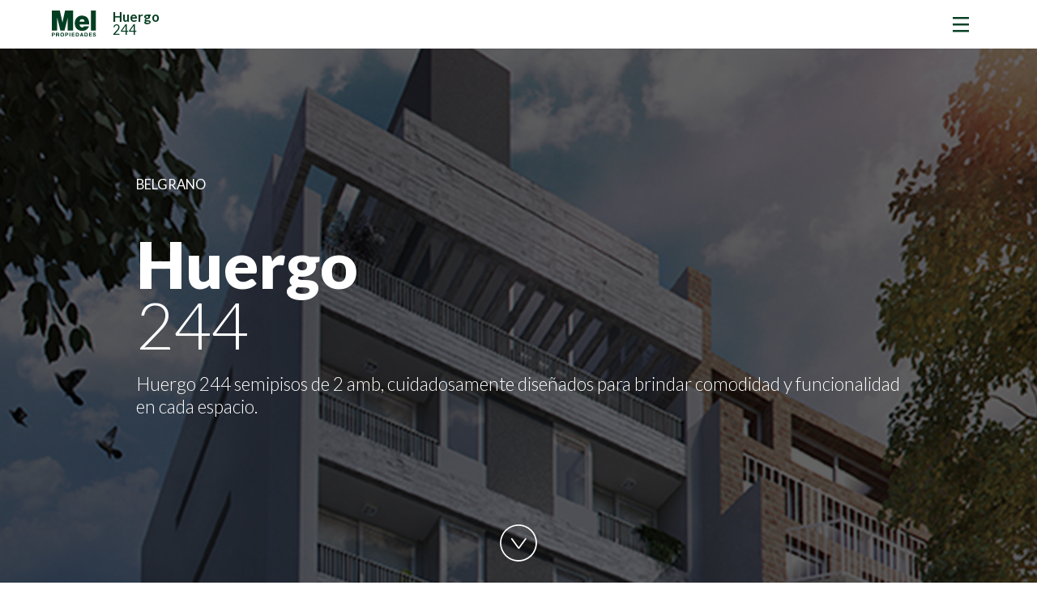

--- FILE ---
content_type: text/html; charset=utf-8
request_url: https://melpropiedades.com.ar/emprendimientos/huergo-244-local-5
body_size: 16799
content:
<!DOCTYPE html><html><head><script type="text/javascript" async="">
                (function(w,d,s,l,i){w[l]=w[l]||[];w[l].push({'gtm.start':
                new Date().getTime(),event:'gtm.js'});var f=d.getElementsByTagName(s)[0],
                j=d.createElement(s),dl=l!='dataLayer'?'&l='+l:'';j.async=true;j.src=
                'https://www.googletagmanager.com/gtm.js?id='+i+dl;f.parentNode.insertBefore(j,f);
              })(window,document,'script','dataLayer','GTM-58NXWHT');</script><script type="text/javascript" async="">
                  window.dataLayer = window.dataLayer || [];
                  function gtag(){dataLayer.push(arguments);}
                </script><link rel="apple-touch-icon" sizes="180x180" href="/favicon/apple-touch-icon.png"/><link rel="icon" type="image/png" sizes="32x32" href="/favicon/favicon-32x32.png"/><link rel="icon" type="image/png" sizes="16x16" href="/favicon/favicon-16x16.png"/><link rel="manifest" href="/favicon/site.webmanifest"/><link rel="mask-icon" href="/favicon/safari-pinned-tab.svg" color="#81b829"/><meta name="msapplication-TileColor" content="#81b829"/><meta name="theme-color" content="#043e22"/><link rel="stylesheet" data-href="https://fonts.googleapis.com/css2?family=Lato:ital,wght@0,300;0,400;0,700;0,900;1,300;1,400;1,700;1,900&amp;display=swap"/><link rel="stylesheet" data-href="https://fonts.googleapis.com/css2?family=Roboto:wght@300;400;500&amp;display=swap"/><link rel="preconnect" href="https://fonts.gstatic.com" crossorigin /><meta name="viewport" content="width=device-width"/><meta charSet="utf-8"/><title>Huergo 244 - MEL Propiedades</title><meta name="description" content="Huergo 244  semipisos de 2 amb, cuidadosamente diseñados para brindar comodidad y funcionalidad en cada espacio."/><meta property="og:title" content="Huergo 244"/><meta property="og:description" content="Huergo 244  semipisos de 2 amb, cuidadosamente diseñados para brindar comodidad y funcionalidad en cada espacio."/><meta property="og:image" content="https://admin.melpropiedades.com.ar/media/images/01entrada.jpeg"/><meta name="next-head-count" content="7"/><link rel="preload" href="/_next/static/css/5939c0ce5c9f0a005dd1.css" as="style"/><link rel="stylesheet" href="/_next/static/css/5939c0ce5c9f0a005dd1.css" data-n-p=""/><noscript data-n-css=""></noscript><script defer="" nomodule="" src="/_next/static/chunks/polyfills-a40ef1678bae11e696dba45124eadd70.js"></script><script src="/_next/static/chunks/webpack-5d244dab6a0c9cd66c7f.js" defer=""></script><script src="/_next/static/chunks/framework-717d42ae9e172961f2a5.js" defer=""></script><script src="/_next/static/chunks/main-1f2c591c5d3bfcfc95e6.js" defer=""></script><script src="/_next/static/chunks/pages/_app-050f71c07805453cc6ea.js" defer=""></script><script src="/_next/static/chunks/330-4d93cf64463884e79621.js" defer=""></script><script src="/_next/static/chunks/427-94e14d359fc832e2efe3.js" defer=""></script><script src="/_next/static/chunks/903-ebfa5ae59bb0fd3fe4e5.js" defer=""></script><script src="/_next/static/chunks/681-96e395194731cfe813f7.js" defer=""></script><script src="/_next/static/chunks/850-d998f57e0ef4e192264e.js" defer=""></script><script src="/_next/static/chunks/pages/emprendimientos/%5Bemprendimiento%5D-578df07846449355811a.js" defer=""></script><script src="/_next/static/fQvwLitp5sPJxZx83Gton/_buildManifest.js" defer=""></script><script src="/_next/static/fQvwLitp5sPJxZx83Gton/_ssgManifest.js" defer=""></script><style data-href="https://fonts.googleapis.com/css2?family=Lato:ital,wght@0,300;0,400;0,700;0,900;1,300;1,400;1,700;1,900&display=swap">@font-face{font-family:'Lato';font-style:italic;font-weight:300;font-display:swap;src:url(https://fonts.gstatic.com/l/font?kit=S6u_w4BMUTPHjxsI9w2PHw&skey=8107d606b7e3d38e&v=v25) format('woff')}@font-face{font-family:'Lato';font-style:italic;font-weight:400;font-display:swap;src:url(https://fonts.gstatic.com/l/font?kit=S6u8w4BMUTPHjxswWA&skey=51512958f8cff7a8&v=v25) format('woff')}@font-face{font-family:'Lato';font-style:italic;font-weight:700;font-display:swap;src:url(https://fonts.gstatic.com/l/font?kit=S6u_w4BMUTPHjxsI5wqPHw&skey=5334e9c0b67702e2&v=v25) format('woff')}@font-face{font-family:'Lato';font-style:italic;font-weight:900;font-display:swap;src:url(https://fonts.gstatic.com/l/font?kit=S6u_w4BMUTPHjxsI3wiPHw&skey=4066143815f8bfc2&v=v25) format('woff')}@font-face{font-family:'Lato';font-style:normal;font-weight:300;font-display:swap;src:url(https://fonts.gstatic.com/l/font?kit=S6u9w4BMUTPHh7USeww&skey=91f32e07d083dd3a&v=v25) format('woff')}@font-face{font-family:'Lato';font-style:normal;font-weight:400;font-display:swap;src:url(https://fonts.gstatic.com/l/font?kit=S6uyw4BMUTPHvxo&skey=2d58b92a99e1c086&v=v25) format('woff')}@font-face{font-family:'Lato';font-style:normal;font-weight:700;font-display:swap;src:url(https://fonts.gstatic.com/l/font?kit=S6u9w4BMUTPHh6UVeww&skey=3480a19627739c0d&v=v25) format('woff')}@font-face{font-family:'Lato';font-style:normal;font-weight:900;font-display:swap;src:url(https://fonts.gstatic.com/l/font?kit=S6u9w4BMUTPHh50Xeww&skey=d01acf708cb3b73b&v=v25) format('woff')}@font-face{font-family:'Lato';font-style:italic;font-weight:300;font-display:swap;src:url(https://fonts.gstatic.com/s/lato/v25/S6u_w4BMUTPHjxsI9w2_FQftx9897sxZ.woff2) format('woff2');unicode-range:U+0100-02BA,U+02BD-02C5,U+02C7-02CC,U+02CE-02D7,U+02DD-02FF,U+0304,U+0308,U+0329,U+1D00-1DBF,U+1E00-1E9F,U+1EF2-1EFF,U+2020,U+20A0-20AB,U+20AD-20C0,U+2113,U+2C60-2C7F,U+A720-A7FF}@font-face{font-family:'Lato';font-style:italic;font-weight:300;font-display:swap;src:url(https://fonts.gstatic.com/s/lato/v25/S6u_w4BMUTPHjxsI9w2_Gwftx9897g.woff2) format('woff2');unicode-range:U+0000-00FF,U+0131,U+0152-0153,U+02BB-02BC,U+02C6,U+02DA,U+02DC,U+0304,U+0308,U+0329,U+2000-206F,U+20AC,U+2122,U+2191,U+2193,U+2212,U+2215,U+FEFF,U+FFFD}@font-face{font-family:'Lato';font-style:italic;font-weight:400;font-display:swap;src:url(https://fonts.gstatic.com/s/lato/v25/S6u8w4BMUTPHjxsAUi-qNiXg7eU0.woff2) format('woff2');unicode-range:U+0100-02BA,U+02BD-02C5,U+02C7-02CC,U+02CE-02D7,U+02DD-02FF,U+0304,U+0308,U+0329,U+1D00-1DBF,U+1E00-1E9F,U+1EF2-1EFF,U+2020,U+20A0-20AB,U+20AD-20C0,U+2113,U+2C60-2C7F,U+A720-A7FF}@font-face{font-family:'Lato';font-style:italic;font-weight:400;font-display:swap;src:url(https://fonts.gstatic.com/s/lato/v25/S6u8w4BMUTPHjxsAXC-qNiXg7Q.woff2) format('woff2');unicode-range:U+0000-00FF,U+0131,U+0152-0153,U+02BB-02BC,U+02C6,U+02DA,U+02DC,U+0304,U+0308,U+0329,U+2000-206F,U+20AC,U+2122,U+2191,U+2193,U+2212,U+2215,U+FEFF,U+FFFD}@font-face{font-family:'Lato';font-style:italic;font-weight:700;font-display:swap;src:url(https://fonts.gstatic.com/s/lato/v25/S6u_w4BMUTPHjxsI5wq_FQftx9897sxZ.woff2) format('woff2');unicode-range:U+0100-02BA,U+02BD-02C5,U+02C7-02CC,U+02CE-02D7,U+02DD-02FF,U+0304,U+0308,U+0329,U+1D00-1DBF,U+1E00-1E9F,U+1EF2-1EFF,U+2020,U+20A0-20AB,U+20AD-20C0,U+2113,U+2C60-2C7F,U+A720-A7FF}@font-face{font-family:'Lato';font-style:italic;font-weight:700;font-display:swap;src:url(https://fonts.gstatic.com/s/lato/v25/S6u_w4BMUTPHjxsI5wq_Gwftx9897g.woff2) format('woff2');unicode-range:U+0000-00FF,U+0131,U+0152-0153,U+02BB-02BC,U+02C6,U+02DA,U+02DC,U+0304,U+0308,U+0329,U+2000-206F,U+20AC,U+2122,U+2191,U+2193,U+2212,U+2215,U+FEFF,U+FFFD}@font-face{font-family:'Lato';font-style:italic;font-weight:900;font-display:swap;src:url(https://fonts.gstatic.com/s/lato/v25/S6u_w4BMUTPHjxsI3wi_FQftx9897sxZ.woff2) format('woff2');unicode-range:U+0100-02BA,U+02BD-02C5,U+02C7-02CC,U+02CE-02D7,U+02DD-02FF,U+0304,U+0308,U+0329,U+1D00-1DBF,U+1E00-1E9F,U+1EF2-1EFF,U+2020,U+20A0-20AB,U+20AD-20C0,U+2113,U+2C60-2C7F,U+A720-A7FF}@font-face{font-family:'Lato';font-style:italic;font-weight:900;font-display:swap;src:url(https://fonts.gstatic.com/s/lato/v25/S6u_w4BMUTPHjxsI3wi_Gwftx9897g.woff2) format('woff2');unicode-range:U+0000-00FF,U+0131,U+0152-0153,U+02BB-02BC,U+02C6,U+02DA,U+02DC,U+0304,U+0308,U+0329,U+2000-206F,U+20AC,U+2122,U+2191,U+2193,U+2212,U+2215,U+FEFF,U+FFFD}@font-face{font-family:'Lato';font-style:normal;font-weight:300;font-display:swap;src:url(https://fonts.gstatic.com/s/lato/v25/S6u9w4BMUTPHh7USSwaPGQ3q5d0N7w.woff2) format('woff2');unicode-range:U+0100-02BA,U+02BD-02C5,U+02C7-02CC,U+02CE-02D7,U+02DD-02FF,U+0304,U+0308,U+0329,U+1D00-1DBF,U+1E00-1E9F,U+1EF2-1EFF,U+2020,U+20A0-20AB,U+20AD-20C0,U+2113,U+2C60-2C7F,U+A720-A7FF}@font-face{font-family:'Lato';font-style:normal;font-weight:300;font-display:swap;src:url(https://fonts.gstatic.com/s/lato/v25/S6u9w4BMUTPHh7USSwiPGQ3q5d0.woff2) format('woff2');unicode-range:U+0000-00FF,U+0131,U+0152-0153,U+02BB-02BC,U+02C6,U+02DA,U+02DC,U+0304,U+0308,U+0329,U+2000-206F,U+20AC,U+2122,U+2191,U+2193,U+2212,U+2215,U+FEFF,U+FFFD}@font-face{font-family:'Lato';font-style:normal;font-weight:400;font-display:swap;src:url(https://fonts.gstatic.com/s/lato/v25/S6uyw4BMUTPHjxAwXiWtFCfQ7A.woff2) format('woff2');unicode-range:U+0100-02BA,U+02BD-02C5,U+02C7-02CC,U+02CE-02D7,U+02DD-02FF,U+0304,U+0308,U+0329,U+1D00-1DBF,U+1E00-1E9F,U+1EF2-1EFF,U+2020,U+20A0-20AB,U+20AD-20C0,U+2113,U+2C60-2C7F,U+A720-A7FF}@font-face{font-family:'Lato';font-style:normal;font-weight:400;font-display:swap;src:url(https://fonts.gstatic.com/s/lato/v25/S6uyw4BMUTPHjx4wXiWtFCc.woff2) format('woff2');unicode-range:U+0000-00FF,U+0131,U+0152-0153,U+02BB-02BC,U+02C6,U+02DA,U+02DC,U+0304,U+0308,U+0329,U+2000-206F,U+20AC,U+2122,U+2191,U+2193,U+2212,U+2215,U+FEFF,U+FFFD}@font-face{font-family:'Lato';font-style:normal;font-weight:700;font-display:swap;src:url(https://fonts.gstatic.com/s/lato/v25/S6u9w4BMUTPHh6UVSwaPGQ3q5d0N7w.woff2) format('woff2');unicode-range:U+0100-02BA,U+02BD-02C5,U+02C7-02CC,U+02CE-02D7,U+02DD-02FF,U+0304,U+0308,U+0329,U+1D00-1DBF,U+1E00-1E9F,U+1EF2-1EFF,U+2020,U+20A0-20AB,U+20AD-20C0,U+2113,U+2C60-2C7F,U+A720-A7FF}@font-face{font-family:'Lato';font-style:normal;font-weight:700;font-display:swap;src:url(https://fonts.gstatic.com/s/lato/v25/S6u9w4BMUTPHh6UVSwiPGQ3q5d0.woff2) format('woff2');unicode-range:U+0000-00FF,U+0131,U+0152-0153,U+02BB-02BC,U+02C6,U+02DA,U+02DC,U+0304,U+0308,U+0329,U+2000-206F,U+20AC,U+2122,U+2191,U+2193,U+2212,U+2215,U+FEFF,U+FFFD}@font-face{font-family:'Lato';font-style:normal;font-weight:900;font-display:swap;src:url(https://fonts.gstatic.com/s/lato/v25/S6u9w4BMUTPHh50XSwaPGQ3q5d0N7w.woff2) format('woff2');unicode-range:U+0100-02BA,U+02BD-02C5,U+02C7-02CC,U+02CE-02D7,U+02DD-02FF,U+0304,U+0308,U+0329,U+1D00-1DBF,U+1E00-1E9F,U+1EF2-1EFF,U+2020,U+20A0-20AB,U+20AD-20C0,U+2113,U+2C60-2C7F,U+A720-A7FF}@font-face{font-family:'Lato';font-style:normal;font-weight:900;font-display:swap;src:url(https://fonts.gstatic.com/s/lato/v25/S6u9w4BMUTPHh50XSwiPGQ3q5d0.woff2) format('woff2');unicode-range:U+0000-00FF,U+0131,U+0152-0153,U+02BB-02BC,U+02C6,U+02DA,U+02DC,U+0304,U+0308,U+0329,U+2000-206F,U+20AC,U+2122,U+2191,U+2193,U+2212,U+2215,U+FEFF,U+FFFD}</style><style data-href="https://fonts.googleapis.com/css2?family=Roboto:wght@300;400;500&display=swap">@font-face{font-family:'Roboto';font-style:normal;font-weight:300;font-stretch:normal;font-display:swap;src:url(https://fonts.gstatic.com/l/font?kit=KFOMCnqEu92Fr1ME7kSn66aGLdTylUAMQXC89YmC2DPNWuaabWmQ&skey=a0a0114a1dcab3ac&v=v50) format('woff')}@font-face{font-family:'Roboto';font-style:normal;font-weight:400;font-stretch:normal;font-display:swap;src:url(https://fonts.gstatic.com/l/font?kit=KFOMCnqEu92Fr1ME7kSn66aGLdTylUAMQXC89YmC2DPNWubEbWmQ&skey=a0a0114a1dcab3ac&v=v50) format('woff')}@font-face{font-family:'Roboto';font-style:normal;font-weight:500;font-stretch:normal;font-display:swap;src:url(https://fonts.gstatic.com/l/font?kit=KFOMCnqEu92Fr1ME7kSn66aGLdTylUAMQXC89YmC2DPNWub2bWmQ&skey=a0a0114a1dcab3ac&v=v50) format('woff')}@font-face{font-family:'Roboto';font-style:normal;font-weight:300;font-stretch:100%;font-display:swap;src:url(https://fonts.gstatic.com/s/roboto/v50/KFO7CnqEu92Fr1ME7kSn66aGLdTylUAMa3GUBHMdazTgWw.woff2) format('woff2');unicode-range:U+0460-052F,U+1C80-1C8A,U+20B4,U+2DE0-2DFF,U+A640-A69F,U+FE2E-FE2F}@font-face{font-family:'Roboto';font-style:normal;font-weight:300;font-stretch:100%;font-display:swap;src:url(https://fonts.gstatic.com/s/roboto/v50/KFO7CnqEu92Fr1ME7kSn66aGLdTylUAMa3iUBHMdazTgWw.woff2) format('woff2');unicode-range:U+0301,U+0400-045F,U+0490-0491,U+04B0-04B1,U+2116}@font-face{font-family:'Roboto';font-style:normal;font-weight:300;font-stretch:100%;font-display:swap;src:url(https://fonts.gstatic.com/s/roboto/v50/KFO7CnqEu92Fr1ME7kSn66aGLdTylUAMa3CUBHMdazTgWw.woff2) format('woff2');unicode-range:U+1F00-1FFF}@font-face{font-family:'Roboto';font-style:normal;font-weight:300;font-stretch:100%;font-display:swap;src:url(https://fonts.gstatic.com/s/roboto/v50/KFO7CnqEu92Fr1ME7kSn66aGLdTylUAMa3-UBHMdazTgWw.woff2) format('woff2');unicode-range:U+0370-0377,U+037A-037F,U+0384-038A,U+038C,U+038E-03A1,U+03A3-03FF}@font-face{font-family:'Roboto';font-style:normal;font-weight:300;font-stretch:100%;font-display:swap;src:url(https://fonts.gstatic.com/s/roboto/v50/KFO7CnqEu92Fr1ME7kSn66aGLdTylUAMawCUBHMdazTgWw.woff2) format('woff2');unicode-range:U+0302-0303,U+0305,U+0307-0308,U+0310,U+0312,U+0315,U+031A,U+0326-0327,U+032C,U+032F-0330,U+0332-0333,U+0338,U+033A,U+0346,U+034D,U+0391-03A1,U+03A3-03A9,U+03B1-03C9,U+03D1,U+03D5-03D6,U+03F0-03F1,U+03F4-03F5,U+2016-2017,U+2034-2038,U+203C,U+2040,U+2043,U+2047,U+2050,U+2057,U+205F,U+2070-2071,U+2074-208E,U+2090-209C,U+20D0-20DC,U+20E1,U+20E5-20EF,U+2100-2112,U+2114-2115,U+2117-2121,U+2123-214F,U+2190,U+2192,U+2194-21AE,U+21B0-21E5,U+21F1-21F2,U+21F4-2211,U+2213-2214,U+2216-22FF,U+2308-230B,U+2310,U+2319,U+231C-2321,U+2336-237A,U+237C,U+2395,U+239B-23B7,U+23D0,U+23DC-23E1,U+2474-2475,U+25AF,U+25B3,U+25B7,U+25BD,U+25C1,U+25CA,U+25CC,U+25FB,U+266D-266F,U+27C0-27FF,U+2900-2AFF,U+2B0E-2B11,U+2B30-2B4C,U+2BFE,U+3030,U+FF5B,U+FF5D,U+1D400-1D7FF,U+1EE00-1EEFF}@font-face{font-family:'Roboto';font-style:normal;font-weight:300;font-stretch:100%;font-display:swap;src:url(https://fonts.gstatic.com/s/roboto/v50/KFO7CnqEu92Fr1ME7kSn66aGLdTylUAMaxKUBHMdazTgWw.woff2) format('woff2');unicode-range:U+0001-000C,U+000E-001F,U+007F-009F,U+20DD-20E0,U+20E2-20E4,U+2150-218F,U+2190,U+2192,U+2194-2199,U+21AF,U+21E6-21F0,U+21F3,U+2218-2219,U+2299,U+22C4-22C6,U+2300-243F,U+2440-244A,U+2460-24FF,U+25A0-27BF,U+2800-28FF,U+2921-2922,U+2981,U+29BF,U+29EB,U+2B00-2BFF,U+4DC0-4DFF,U+FFF9-FFFB,U+10140-1018E,U+10190-1019C,U+101A0,U+101D0-101FD,U+102E0-102FB,U+10E60-10E7E,U+1D2C0-1D2D3,U+1D2E0-1D37F,U+1F000-1F0FF,U+1F100-1F1AD,U+1F1E6-1F1FF,U+1F30D-1F30F,U+1F315,U+1F31C,U+1F31E,U+1F320-1F32C,U+1F336,U+1F378,U+1F37D,U+1F382,U+1F393-1F39F,U+1F3A7-1F3A8,U+1F3AC-1F3AF,U+1F3C2,U+1F3C4-1F3C6,U+1F3CA-1F3CE,U+1F3D4-1F3E0,U+1F3ED,U+1F3F1-1F3F3,U+1F3F5-1F3F7,U+1F408,U+1F415,U+1F41F,U+1F426,U+1F43F,U+1F441-1F442,U+1F444,U+1F446-1F449,U+1F44C-1F44E,U+1F453,U+1F46A,U+1F47D,U+1F4A3,U+1F4B0,U+1F4B3,U+1F4B9,U+1F4BB,U+1F4BF,U+1F4C8-1F4CB,U+1F4D6,U+1F4DA,U+1F4DF,U+1F4E3-1F4E6,U+1F4EA-1F4ED,U+1F4F7,U+1F4F9-1F4FB,U+1F4FD-1F4FE,U+1F503,U+1F507-1F50B,U+1F50D,U+1F512-1F513,U+1F53E-1F54A,U+1F54F-1F5FA,U+1F610,U+1F650-1F67F,U+1F687,U+1F68D,U+1F691,U+1F694,U+1F698,U+1F6AD,U+1F6B2,U+1F6B9-1F6BA,U+1F6BC,U+1F6C6-1F6CF,U+1F6D3-1F6D7,U+1F6E0-1F6EA,U+1F6F0-1F6F3,U+1F6F7-1F6FC,U+1F700-1F7FF,U+1F800-1F80B,U+1F810-1F847,U+1F850-1F859,U+1F860-1F887,U+1F890-1F8AD,U+1F8B0-1F8BB,U+1F8C0-1F8C1,U+1F900-1F90B,U+1F93B,U+1F946,U+1F984,U+1F996,U+1F9E9,U+1FA00-1FA6F,U+1FA70-1FA7C,U+1FA80-1FA89,U+1FA8F-1FAC6,U+1FACE-1FADC,U+1FADF-1FAE9,U+1FAF0-1FAF8,U+1FB00-1FBFF}@font-face{font-family:'Roboto';font-style:normal;font-weight:300;font-stretch:100%;font-display:swap;src:url(https://fonts.gstatic.com/s/roboto/v50/KFO7CnqEu92Fr1ME7kSn66aGLdTylUAMa3OUBHMdazTgWw.woff2) format('woff2');unicode-range:U+0102-0103,U+0110-0111,U+0128-0129,U+0168-0169,U+01A0-01A1,U+01AF-01B0,U+0300-0301,U+0303-0304,U+0308-0309,U+0323,U+0329,U+1EA0-1EF9,U+20AB}@font-face{font-family:'Roboto';font-style:normal;font-weight:300;font-stretch:100%;font-display:swap;src:url(https://fonts.gstatic.com/s/roboto/v50/KFO7CnqEu92Fr1ME7kSn66aGLdTylUAMa3KUBHMdazTgWw.woff2) format('woff2');unicode-range:U+0100-02BA,U+02BD-02C5,U+02C7-02CC,U+02CE-02D7,U+02DD-02FF,U+0304,U+0308,U+0329,U+1D00-1DBF,U+1E00-1E9F,U+1EF2-1EFF,U+2020,U+20A0-20AB,U+20AD-20C0,U+2113,U+2C60-2C7F,U+A720-A7FF}@font-face{font-family:'Roboto';font-style:normal;font-weight:300;font-stretch:100%;font-display:swap;src:url(https://fonts.gstatic.com/s/roboto/v50/KFO7CnqEu92Fr1ME7kSn66aGLdTylUAMa3yUBHMdazQ.woff2) format('woff2');unicode-range:U+0000-00FF,U+0131,U+0152-0153,U+02BB-02BC,U+02C6,U+02DA,U+02DC,U+0304,U+0308,U+0329,U+2000-206F,U+20AC,U+2122,U+2191,U+2193,U+2212,U+2215,U+FEFF,U+FFFD}@font-face{font-family:'Roboto';font-style:normal;font-weight:400;font-stretch:100%;font-display:swap;src:url(https://fonts.gstatic.com/s/roboto/v50/KFO7CnqEu92Fr1ME7kSn66aGLdTylUAMa3GUBHMdazTgWw.woff2) format('woff2');unicode-range:U+0460-052F,U+1C80-1C8A,U+20B4,U+2DE0-2DFF,U+A640-A69F,U+FE2E-FE2F}@font-face{font-family:'Roboto';font-style:normal;font-weight:400;font-stretch:100%;font-display:swap;src:url(https://fonts.gstatic.com/s/roboto/v50/KFO7CnqEu92Fr1ME7kSn66aGLdTylUAMa3iUBHMdazTgWw.woff2) format('woff2');unicode-range:U+0301,U+0400-045F,U+0490-0491,U+04B0-04B1,U+2116}@font-face{font-family:'Roboto';font-style:normal;font-weight:400;font-stretch:100%;font-display:swap;src:url(https://fonts.gstatic.com/s/roboto/v50/KFO7CnqEu92Fr1ME7kSn66aGLdTylUAMa3CUBHMdazTgWw.woff2) format('woff2');unicode-range:U+1F00-1FFF}@font-face{font-family:'Roboto';font-style:normal;font-weight:400;font-stretch:100%;font-display:swap;src:url(https://fonts.gstatic.com/s/roboto/v50/KFO7CnqEu92Fr1ME7kSn66aGLdTylUAMa3-UBHMdazTgWw.woff2) format('woff2');unicode-range:U+0370-0377,U+037A-037F,U+0384-038A,U+038C,U+038E-03A1,U+03A3-03FF}@font-face{font-family:'Roboto';font-style:normal;font-weight:400;font-stretch:100%;font-display:swap;src:url(https://fonts.gstatic.com/s/roboto/v50/KFO7CnqEu92Fr1ME7kSn66aGLdTylUAMawCUBHMdazTgWw.woff2) format('woff2');unicode-range:U+0302-0303,U+0305,U+0307-0308,U+0310,U+0312,U+0315,U+031A,U+0326-0327,U+032C,U+032F-0330,U+0332-0333,U+0338,U+033A,U+0346,U+034D,U+0391-03A1,U+03A3-03A9,U+03B1-03C9,U+03D1,U+03D5-03D6,U+03F0-03F1,U+03F4-03F5,U+2016-2017,U+2034-2038,U+203C,U+2040,U+2043,U+2047,U+2050,U+2057,U+205F,U+2070-2071,U+2074-208E,U+2090-209C,U+20D0-20DC,U+20E1,U+20E5-20EF,U+2100-2112,U+2114-2115,U+2117-2121,U+2123-214F,U+2190,U+2192,U+2194-21AE,U+21B0-21E5,U+21F1-21F2,U+21F4-2211,U+2213-2214,U+2216-22FF,U+2308-230B,U+2310,U+2319,U+231C-2321,U+2336-237A,U+237C,U+2395,U+239B-23B7,U+23D0,U+23DC-23E1,U+2474-2475,U+25AF,U+25B3,U+25B7,U+25BD,U+25C1,U+25CA,U+25CC,U+25FB,U+266D-266F,U+27C0-27FF,U+2900-2AFF,U+2B0E-2B11,U+2B30-2B4C,U+2BFE,U+3030,U+FF5B,U+FF5D,U+1D400-1D7FF,U+1EE00-1EEFF}@font-face{font-family:'Roboto';font-style:normal;font-weight:400;font-stretch:100%;font-display:swap;src:url(https://fonts.gstatic.com/s/roboto/v50/KFO7CnqEu92Fr1ME7kSn66aGLdTylUAMaxKUBHMdazTgWw.woff2) format('woff2');unicode-range:U+0001-000C,U+000E-001F,U+007F-009F,U+20DD-20E0,U+20E2-20E4,U+2150-218F,U+2190,U+2192,U+2194-2199,U+21AF,U+21E6-21F0,U+21F3,U+2218-2219,U+2299,U+22C4-22C6,U+2300-243F,U+2440-244A,U+2460-24FF,U+25A0-27BF,U+2800-28FF,U+2921-2922,U+2981,U+29BF,U+29EB,U+2B00-2BFF,U+4DC0-4DFF,U+FFF9-FFFB,U+10140-1018E,U+10190-1019C,U+101A0,U+101D0-101FD,U+102E0-102FB,U+10E60-10E7E,U+1D2C0-1D2D3,U+1D2E0-1D37F,U+1F000-1F0FF,U+1F100-1F1AD,U+1F1E6-1F1FF,U+1F30D-1F30F,U+1F315,U+1F31C,U+1F31E,U+1F320-1F32C,U+1F336,U+1F378,U+1F37D,U+1F382,U+1F393-1F39F,U+1F3A7-1F3A8,U+1F3AC-1F3AF,U+1F3C2,U+1F3C4-1F3C6,U+1F3CA-1F3CE,U+1F3D4-1F3E0,U+1F3ED,U+1F3F1-1F3F3,U+1F3F5-1F3F7,U+1F408,U+1F415,U+1F41F,U+1F426,U+1F43F,U+1F441-1F442,U+1F444,U+1F446-1F449,U+1F44C-1F44E,U+1F453,U+1F46A,U+1F47D,U+1F4A3,U+1F4B0,U+1F4B3,U+1F4B9,U+1F4BB,U+1F4BF,U+1F4C8-1F4CB,U+1F4D6,U+1F4DA,U+1F4DF,U+1F4E3-1F4E6,U+1F4EA-1F4ED,U+1F4F7,U+1F4F9-1F4FB,U+1F4FD-1F4FE,U+1F503,U+1F507-1F50B,U+1F50D,U+1F512-1F513,U+1F53E-1F54A,U+1F54F-1F5FA,U+1F610,U+1F650-1F67F,U+1F687,U+1F68D,U+1F691,U+1F694,U+1F698,U+1F6AD,U+1F6B2,U+1F6B9-1F6BA,U+1F6BC,U+1F6C6-1F6CF,U+1F6D3-1F6D7,U+1F6E0-1F6EA,U+1F6F0-1F6F3,U+1F6F7-1F6FC,U+1F700-1F7FF,U+1F800-1F80B,U+1F810-1F847,U+1F850-1F859,U+1F860-1F887,U+1F890-1F8AD,U+1F8B0-1F8BB,U+1F8C0-1F8C1,U+1F900-1F90B,U+1F93B,U+1F946,U+1F984,U+1F996,U+1F9E9,U+1FA00-1FA6F,U+1FA70-1FA7C,U+1FA80-1FA89,U+1FA8F-1FAC6,U+1FACE-1FADC,U+1FADF-1FAE9,U+1FAF0-1FAF8,U+1FB00-1FBFF}@font-face{font-family:'Roboto';font-style:normal;font-weight:400;font-stretch:100%;font-display:swap;src:url(https://fonts.gstatic.com/s/roboto/v50/KFO7CnqEu92Fr1ME7kSn66aGLdTylUAMa3OUBHMdazTgWw.woff2) format('woff2');unicode-range:U+0102-0103,U+0110-0111,U+0128-0129,U+0168-0169,U+01A0-01A1,U+01AF-01B0,U+0300-0301,U+0303-0304,U+0308-0309,U+0323,U+0329,U+1EA0-1EF9,U+20AB}@font-face{font-family:'Roboto';font-style:normal;font-weight:400;font-stretch:100%;font-display:swap;src:url(https://fonts.gstatic.com/s/roboto/v50/KFO7CnqEu92Fr1ME7kSn66aGLdTylUAMa3KUBHMdazTgWw.woff2) format('woff2');unicode-range:U+0100-02BA,U+02BD-02C5,U+02C7-02CC,U+02CE-02D7,U+02DD-02FF,U+0304,U+0308,U+0329,U+1D00-1DBF,U+1E00-1E9F,U+1EF2-1EFF,U+2020,U+20A0-20AB,U+20AD-20C0,U+2113,U+2C60-2C7F,U+A720-A7FF}@font-face{font-family:'Roboto';font-style:normal;font-weight:400;font-stretch:100%;font-display:swap;src:url(https://fonts.gstatic.com/s/roboto/v50/KFO7CnqEu92Fr1ME7kSn66aGLdTylUAMa3yUBHMdazQ.woff2) format('woff2');unicode-range:U+0000-00FF,U+0131,U+0152-0153,U+02BB-02BC,U+02C6,U+02DA,U+02DC,U+0304,U+0308,U+0329,U+2000-206F,U+20AC,U+2122,U+2191,U+2193,U+2212,U+2215,U+FEFF,U+FFFD}@font-face{font-family:'Roboto';font-style:normal;font-weight:500;font-stretch:100%;font-display:swap;src:url(https://fonts.gstatic.com/s/roboto/v50/KFO7CnqEu92Fr1ME7kSn66aGLdTylUAMa3GUBHMdazTgWw.woff2) format('woff2');unicode-range:U+0460-052F,U+1C80-1C8A,U+20B4,U+2DE0-2DFF,U+A640-A69F,U+FE2E-FE2F}@font-face{font-family:'Roboto';font-style:normal;font-weight:500;font-stretch:100%;font-display:swap;src:url(https://fonts.gstatic.com/s/roboto/v50/KFO7CnqEu92Fr1ME7kSn66aGLdTylUAMa3iUBHMdazTgWw.woff2) format('woff2');unicode-range:U+0301,U+0400-045F,U+0490-0491,U+04B0-04B1,U+2116}@font-face{font-family:'Roboto';font-style:normal;font-weight:500;font-stretch:100%;font-display:swap;src:url(https://fonts.gstatic.com/s/roboto/v50/KFO7CnqEu92Fr1ME7kSn66aGLdTylUAMa3CUBHMdazTgWw.woff2) format('woff2');unicode-range:U+1F00-1FFF}@font-face{font-family:'Roboto';font-style:normal;font-weight:500;font-stretch:100%;font-display:swap;src:url(https://fonts.gstatic.com/s/roboto/v50/KFO7CnqEu92Fr1ME7kSn66aGLdTylUAMa3-UBHMdazTgWw.woff2) format('woff2');unicode-range:U+0370-0377,U+037A-037F,U+0384-038A,U+038C,U+038E-03A1,U+03A3-03FF}@font-face{font-family:'Roboto';font-style:normal;font-weight:500;font-stretch:100%;font-display:swap;src:url(https://fonts.gstatic.com/s/roboto/v50/KFO7CnqEu92Fr1ME7kSn66aGLdTylUAMawCUBHMdazTgWw.woff2) format('woff2');unicode-range:U+0302-0303,U+0305,U+0307-0308,U+0310,U+0312,U+0315,U+031A,U+0326-0327,U+032C,U+032F-0330,U+0332-0333,U+0338,U+033A,U+0346,U+034D,U+0391-03A1,U+03A3-03A9,U+03B1-03C9,U+03D1,U+03D5-03D6,U+03F0-03F1,U+03F4-03F5,U+2016-2017,U+2034-2038,U+203C,U+2040,U+2043,U+2047,U+2050,U+2057,U+205F,U+2070-2071,U+2074-208E,U+2090-209C,U+20D0-20DC,U+20E1,U+20E5-20EF,U+2100-2112,U+2114-2115,U+2117-2121,U+2123-214F,U+2190,U+2192,U+2194-21AE,U+21B0-21E5,U+21F1-21F2,U+21F4-2211,U+2213-2214,U+2216-22FF,U+2308-230B,U+2310,U+2319,U+231C-2321,U+2336-237A,U+237C,U+2395,U+239B-23B7,U+23D0,U+23DC-23E1,U+2474-2475,U+25AF,U+25B3,U+25B7,U+25BD,U+25C1,U+25CA,U+25CC,U+25FB,U+266D-266F,U+27C0-27FF,U+2900-2AFF,U+2B0E-2B11,U+2B30-2B4C,U+2BFE,U+3030,U+FF5B,U+FF5D,U+1D400-1D7FF,U+1EE00-1EEFF}@font-face{font-family:'Roboto';font-style:normal;font-weight:500;font-stretch:100%;font-display:swap;src:url(https://fonts.gstatic.com/s/roboto/v50/KFO7CnqEu92Fr1ME7kSn66aGLdTylUAMaxKUBHMdazTgWw.woff2) format('woff2');unicode-range:U+0001-000C,U+000E-001F,U+007F-009F,U+20DD-20E0,U+20E2-20E4,U+2150-218F,U+2190,U+2192,U+2194-2199,U+21AF,U+21E6-21F0,U+21F3,U+2218-2219,U+2299,U+22C4-22C6,U+2300-243F,U+2440-244A,U+2460-24FF,U+25A0-27BF,U+2800-28FF,U+2921-2922,U+2981,U+29BF,U+29EB,U+2B00-2BFF,U+4DC0-4DFF,U+FFF9-FFFB,U+10140-1018E,U+10190-1019C,U+101A0,U+101D0-101FD,U+102E0-102FB,U+10E60-10E7E,U+1D2C0-1D2D3,U+1D2E0-1D37F,U+1F000-1F0FF,U+1F100-1F1AD,U+1F1E6-1F1FF,U+1F30D-1F30F,U+1F315,U+1F31C,U+1F31E,U+1F320-1F32C,U+1F336,U+1F378,U+1F37D,U+1F382,U+1F393-1F39F,U+1F3A7-1F3A8,U+1F3AC-1F3AF,U+1F3C2,U+1F3C4-1F3C6,U+1F3CA-1F3CE,U+1F3D4-1F3E0,U+1F3ED,U+1F3F1-1F3F3,U+1F3F5-1F3F7,U+1F408,U+1F415,U+1F41F,U+1F426,U+1F43F,U+1F441-1F442,U+1F444,U+1F446-1F449,U+1F44C-1F44E,U+1F453,U+1F46A,U+1F47D,U+1F4A3,U+1F4B0,U+1F4B3,U+1F4B9,U+1F4BB,U+1F4BF,U+1F4C8-1F4CB,U+1F4D6,U+1F4DA,U+1F4DF,U+1F4E3-1F4E6,U+1F4EA-1F4ED,U+1F4F7,U+1F4F9-1F4FB,U+1F4FD-1F4FE,U+1F503,U+1F507-1F50B,U+1F50D,U+1F512-1F513,U+1F53E-1F54A,U+1F54F-1F5FA,U+1F610,U+1F650-1F67F,U+1F687,U+1F68D,U+1F691,U+1F694,U+1F698,U+1F6AD,U+1F6B2,U+1F6B9-1F6BA,U+1F6BC,U+1F6C6-1F6CF,U+1F6D3-1F6D7,U+1F6E0-1F6EA,U+1F6F0-1F6F3,U+1F6F7-1F6FC,U+1F700-1F7FF,U+1F800-1F80B,U+1F810-1F847,U+1F850-1F859,U+1F860-1F887,U+1F890-1F8AD,U+1F8B0-1F8BB,U+1F8C0-1F8C1,U+1F900-1F90B,U+1F93B,U+1F946,U+1F984,U+1F996,U+1F9E9,U+1FA00-1FA6F,U+1FA70-1FA7C,U+1FA80-1FA89,U+1FA8F-1FAC6,U+1FACE-1FADC,U+1FADF-1FAE9,U+1FAF0-1FAF8,U+1FB00-1FBFF}@font-face{font-family:'Roboto';font-style:normal;font-weight:500;font-stretch:100%;font-display:swap;src:url(https://fonts.gstatic.com/s/roboto/v50/KFO7CnqEu92Fr1ME7kSn66aGLdTylUAMa3OUBHMdazTgWw.woff2) format('woff2');unicode-range:U+0102-0103,U+0110-0111,U+0128-0129,U+0168-0169,U+01A0-01A1,U+01AF-01B0,U+0300-0301,U+0303-0304,U+0308-0309,U+0323,U+0329,U+1EA0-1EF9,U+20AB}@font-face{font-family:'Roboto';font-style:normal;font-weight:500;font-stretch:100%;font-display:swap;src:url(https://fonts.gstatic.com/s/roboto/v50/KFO7CnqEu92Fr1ME7kSn66aGLdTylUAMa3KUBHMdazTgWw.woff2) format('woff2');unicode-range:U+0100-02BA,U+02BD-02C5,U+02C7-02CC,U+02CE-02D7,U+02DD-02FF,U+0304,U+0308,U+0329,U+1D00-1DBF,U+1E00-1E9F,U+1EF2-1EFF,U+2020,U+20A0-20AB,U+20AD-20C0,U+2113,U+2C60-2C7F,U+A720-A7FF}@font-face{font-family:'Roboto';font-style:normal;font-weight:500;font-stretch:100%;font-display:swap;src:url(https://fonts.gstatic.com/s/roboto/v50/KFO7CnqEu92Fr1ME7kSn66aGLdTylUAMa3yUBHMdazQ.woff2) format('woff2');unicode-range:U+0000-00FF,U+0131,U+0152-0153,U+02BB-02BC,U+02C6,U+02DA,U+02DC,U+0304,U+0308,U+0329,U+2000-206F,U+20AC,U+2122,U+2191,U+2193,U+2212,U+2215,U+FEFF,U+FFFD}</style></head><body><noscript>
                <iframe src="https://www.googletagmanager.com/ns.html?id=GTM-58NXWHT"
                height="0" width="0" style="display:none;visibility:hidden"></iframe>
              </noscript><div id="__next"><style data-emotion="css 1d3w5wq">.css-1d3w5wq{width:100%;}</style><div class="css-1d3w5wq e1aeg57d1"><style data-emotion="css-global 119vrne">a,abbr,acronym,address,applet,article,aside,audio,b,big,blockquote,body,canvas,center,cite,code,dd,del,details,dfn,div,dl,dt,em,embed,fieldset,figcaption,figure,footer,form,h1,h2,h3,h4,h5,h6,header,hgroup,html,i,iframe,img,ins,kbd,label,legend,li,mark,menu,nav,object,ol,output,p,pre,q,ruby,s,samp,section,small,span,strike,strong,sub,summary,sup,time,tt,u,ul,var,video{margin:0;padding:0;border:0;font-size:100%;vertical-align:baseline;}article,aside,details,figcaption,figure,footer,header,hgroup,menu,nav,section{display:block;}body{line-height:1;max-width:100%;}ol,ul{list-style:none;}blockquote,q{quotes:none;}blockquote:after,blockquote:before,q:after,q:before{content:"";content:none;}table{border-collapse:collapse;border-spacing:0;}button,input{border:0 none;outline:0;}button{cursor:pointer;-webkit-tap-highlight-color:transparent;}select{border:none;}input[type="button"],input[type="email"],input[type="submit"],input[type="text"]{border:medium none;border-radius:0;color:#fff;font-size:initial;font-weight:400;margin:0;padding:0;opacity:1;height:auto;width:auto;-webkit-appearance:none;-moz-appearance:none;box-sizing:border-box;}input[type="checkbox"]:before,input[type="radio"]:before{border:medium none;background:0 0;border-radius:0;color:#fff;font-size:initial;font-weight:400;margin:0;padding:0;opacity:1;height:auto;width:auto;-webkit-appearance:none;-moz-appearance:none;box-sizing:border-box;}a{box-shadow:none;-webkit-text-decoration:none;text-decoration:none;}html{padding:env(safe-area-inset);scroll-behavior:smooth;}html body{margin:0;padding:0;overflow-x:hidden!important;overflow-y:auto!important;}html body *{box-sizing:border-box;-webkit-tap-highlight-color:transparent;font-family:"Lato",sans-serif;font-weight:normal;}.propiedad--gallery{z-index:99999999!important;}</style><style data-emotion="css oh3yl2">.css-oh3yl2{width:100%;height:60px;-webkit-align-items:center;-webkit-box-align:center;-ms-flex-align:center;align-items:center;background-color:#81b829;z-index:6;display:-webkit-box;display:-webkit-flex;display:-ms-flexbox;display:flex;padding:0 5%;position:fixed;}.css-oh3yl2 .link--brand{display:table-cell;-webkit-flex:0 0 auto;-ms-flex:0 0 auto;flex:0 0 auto;-webkit-transition:opacity 0.3s ease-in-out;transition:opacity 0.3s ease-in-out;}.css-oh3yl2 .link--brand:hover{opacity:0.75;}.css-oh3yl2.white{background-color:#ffffff;}</style><nav class="white css-oh3yl2 ef1idgr0"><a class="link--brand" href="/"><style data-emotion="css 1jky7go">.css-1jky7go{width:100%;max-width:56px;height:auto;}</style><img src="/images/mel_brand_complete.svg" title="Mel Propiedades" alt="Mel Propiedades" class="css-1jky7go ef1idgr1"/></a><style data-emotion="css ve5bd3">.css-ve5bd3{-webkit-align-items:flex-start;-webkit-box-align:flex-start;-ms-flex-align:flex-start;align-items:flex-start;display:-webkit-box;display:-webkit-flex;display:-ms-flexbox;display:flex;-webkit-box-flex-flow:column;-webkit-flex-flow:column;-ms-flex-flow:column;flex-flow:column;margin-left:20px;position:relative;top:-1px;}</style><div class="css-ve5bd3 ef1idgr2"><style data-emotion="css v4qa8b">.css-v4qa8b{color:#043e22;font-size:1.039rem;font-weight:700;}@media screen and (max-width: 840px){.css-v4qa8b{font-size:1.125rem;}}</style><div class="css-v4qa8b ef1idgr3">Huergo</div><style data-emotion="css ombm89">.css-ombm89{color:#043e22;font-size:1.039rem;}@media screen and (max-width: 840px){.css-ombm89{font-size:1.125rem;}}</style><div class="css-ombm89 ef1idgr4">244</div></div><style data-emotion="css 12h9yrt">.css-12h9yrt{width:60px;height:100%;-webkit-align-items:center;-webkit-box-align:center;-ms-flex-align:center;align-items:center;display:-webkit-box;display:-webkit-flex;display:-ms-flexbox;display:flex;-webkit-box-pack:center;-ms-flex-pack:center;-webkit-justify-content:center;justify-content:center;-webkit-transition:all 0.3s ease-in-out;transition:all 0.3s ease-in-out;margin-left:auto;}.css-12h9yrt svg{width:24px;height:auto;color:#043e22;}@media screen and (max-width: 840px){.css-12h9yrt svg{width:30px;}}.css-12h9yrt:hover{cursor:pointer;opacity:0.7;}</style><div class="css-12h9yrt ef1idgr5"><svg xmlns="http://www.w3.org/2000/svg" width="24" height="24" viewBox="0 0 24 24"><g transform="translate(-70 139)"><rect width="24" height="24" transform="translate(70 -139)" fill="none"></rect><g transform="translate(72 -136)"><rect width="20" height="2.439" fill="currentColor"></rect><g transform="translate(0 8.049)"><rect width="20" height="2.439" fill="currentColor"></rect></g><g transform="translate(0 16.067)"><rect width="20" height="2.439" fill="currentColor"></rect></g></g></g></svg></div><style data-emotion="css 1bxtb8g">.css-1bxtb8g{width:100%;height:100%;z-index:9999999999999;opacity:0;overflow:hidden;pointer-events:none;-webkit-transition:all 0.4s cubic-bezier(0.51, 0.92, 0.24, 1.15);transition:all 0.4s cubic-bezier(0.51, 0.92, 0.24, 1.15);position:fixed;top:0;left:0;}.css-1bxtb8g.show{pointer-events:all;opacity:1;}.css-1bxtb8g.show .ef1idgr8{-webkit-transform:translateX(0);-moz-transform:translateX(0);-ms-transform:translateX(0);transform:translateX(0);}</style><div class=" css-1bxtb8g ef1idgr6"><style data-emotion="css zhv7nu">.css-zhv7nu{width:100%;height:100%;background-color:#000000;opacity:0.6;z-index:5;position:absolute;top:0;left:0;}</style><div class="css-zhv7nu ef1idgr7"></div><style data-emotion="css 11g98o3">.css-11g98o3{width:100%;max-width:320px;height:100%;display:-webkit-box;display:-webkit-flex;display:-ms-flexbox;display:flex;-webkit-box-flex-flow:column;-webkit-flex-flow:column;-ms-flex-flow:column;flex-flow:column;background-color:#ffffff;overflow:hidden;-webkit-transform:translateX(320px);-moz-transform:translateX(320px);-ms-transform:translateX(320px);transform:translateX(320px);-webkit-transition:all 0.4s cubic-bezier(0.51, 0.92, 0.24, 1.15);transition:all 0.4s cubic-bezier(0.51, 0.92, 0.24, 1.15);z-index:5;position:absolute;top:0;right:0;}@media screen and (max-width: 840px){.css-11g98o3{overflow-y:auto;}}.css-11g98o3 .icon--close{width:30px;height:auto;color:#383635;position:absolute;top:20px;right:20px;-webkit-transition:all 0.3s ease-in-out;transition:all 0.3s ease-in-out;}.css-11g98o3 .icon--close:hover{cursor:pointer;opacity:0.6;}</style><div class="css-11g98o3 ef1idgr8"><svg class="icon--close" xmlns="http://www.w3.org/2000/svg" width="24" height="24" viewBox="0 0 24 24"><g transform="translate(46 -241)"><rect width="24" height="24" transform="translate(-46 241)" fill="none"></rect><path d="M16.8.7,16.1,0,8.4,7.7.7,0,0,.7,7.7,8.4,0,16.1l.7.7L8.4,9.1l7.7,7.7.7-.7L9.1,8.4Z" transform="translate(-43 245)" fill="currentColor"></path></g></svg><style data-emotion="css f18v6x">.css-f18v6x{width:100%;display:-webkit-box;display:-webkit-flex;display:-ms-flexbox;display:flex;-webkit-box-flex-flow:column;-webkit-flex-flow:column;-ms-flex-flow:column;flex-flow:column;margin-top:10vh;padding:0 40px;}</style><div class="css-f18v6x ef1idgr9"><style data-emotion="css 12o3n2o">.css-12o3n2o{width:100%;height:40px;-webkit-align-items:center;-webkit-box-align:center;-ms-flex-align:center;align-items:center;color:#383635;display:-webkit-box;display:-webkit-flex;display:-ms-flexbox;display:flex;font-size:1.313rem;font-weight:700;-webkit-transition:all 0.3s ease-in-out;transition:all 0.3s ease-in-out;white-space:nowrap;}.css-12o3n2o:hover{cursor:pointer;opacity:0.7;}@media screen and (max-width: 460px){.css-12o3n2o{height:45px;font-size:1.419rem;}}</style><a href="#intro" class="css-12o3n2o ef1idgr10">Intro</a><a href="#concepto" class="css-12o3n2o ef1idgr10">Concepto</a><a href="#amenities" class="css-12o3n2o ef1idgr10">Amenities</a><a href="#galeria" class="css-12o3n2o ef1idgr10">Galería</a><a href="#video" class="css-12o3n2o ef1idgr10">Video</a><a href="#unidades" class="css-12o3n2o ef1idgr10">Unidades</a><a href="#ubicacion" class="css-12o3n2o ef1idgr10">Ubicación</a><a href="#detalles" class="css-12o3n2o ef1idgr10">Detalles</a><a href="#pago" class="css-12o3n2o ef1idgr10">Forma de pago</a><a href="#contacto" class="css-12o3n2o ef1idgr10">Contacto</a></div><style data-emotion="css 1t5ex0s">.css-1t5ex0s{width:100%;-webkit-align-items:center;-webkit-box-align:center;-ms-flex-align:center;align-items:center;display:-webkit-box;display:-webkit-flex;display:-ms-flexbox;display:flex;margin-top:auto;padding:0 40px 30px;}</style><div class="css-1t5ex0s ef1idgr11"><style data-emotion="css 1iytis0">.css-1iytis0{color:#383635;font-size:0.881875rem;font-weight:700;white-space:nowrap;}</style><div class="css-1iytis0 ef1idgr12">@mel.propiedades</div><style data-emotion="css 1cupxj1">.css-1cupxj1{display:-webkit-box;display:-webkit-flex;display:-ms-flexbox;display:flex;margin-left:10px;}</style><div class="css-1cupxj1 ef1idgr13"><style data-emotion="css tu81ys">.css-tu81ys{width:32px;height:32px;-webkit-align-items:center;-webkit-box-align:center;-ms-flex-align:center;align-items:center;background-color:#383635;color:#ffffff;border-radius:100%;display:-webkit-box;display:-webkit-flex;display:-ms-flexbox;display:flex;-webkit-flex:0 0 auto;-ms-flex:0 0 auto;flex:0 0 auto;-webkit-box-pack:center;-ms-flex-pack:center;-webkit-justify-content:center;justify-content:center;margin-left:8px;-webkit-transition:all 0.3s ease-in-out;transition:all 0.3s ease-in-out;}.css-tu81ys:first-of-type{margin-left:0;}.css-tu81ys:hover{opacity:0.7;}@media screen and (max-width: 460px){.css-tu81ys{width:45px;height:45px;}}.css-tu81ys .icon{width:18px;height:auto;display:block;margin:0 auto;}@media screen and (max-width: 460px){.css-tu81ys .icon{width:22px;}}</style><a href="https://www.instagram.com/mel.propiedades/" target="_blank" class="css-tu81ys ef1idgr14"><svg class="icon" xmlns="http://www.w3.org/2000/svg" width="22.668" height="22.641" viewBox="0 0 22.668 22.641"><path d="M7.4,21.619A10.493,10.493,0,0,1,4.057,21.2,5.439,5.439,0,0,1,.263,16.831,17.469,17.469,0,0,1,.02,13.84C-.014,11.7,0,9.557.023,7.415A10.535,10.535,0,0,1,.45,4.047,5.438,5.438,0,0,1,4.8.265,17.2,17.2,0,0,1,7.789.02c2.148-.033,4.3-.02,6.448,0a10.466,10.466,0,0,1,3.344.425,5.434,5.434,0,0,1,3.794,4.363A20.2,20.2,0,0,1,21.621,7.8c.04,1,.009,2.006.009,3.01h.031c-.026,1.463-.041,2.923-.081,4.384a7.108,7.108,0,0,1-.927,3.581,5.385,5.385,0,0,1-3.811,2.6,19.329,19.329,0,0,1-2.992.244q-1.379.021-2.759.02C9.861,21.642,8.631,21.632,7.4,21.619ZM8.135,1.968a20.3,20.3,0,0,0-2.808.19A3.527,3.527,0,0,0,2.263,4.85a6.367,6.367,0,0,0-.23,1.54c-.048,1.959-.077,3.918-.069,5.877.005,1.247.033,2.5.141,3.739a3.6,3.6,0,0,0,3.062,3.439,17.543,17.543,0,0,0,2.968.229c1.785.034,3.57.023,5.357,0,.844-.009,1.69-.055,2.529-.137a3.939,3.939,0,0,0,2.112-.821A4.013,4.013,0,0,0,19.583,15.6c.08-1.648.1-3.3.139-4.951h-.044c0-.853.018-1.707,0-2.561-.022-.821-.053-1.642-.136-2.459A3.635,3.635,0,0,0,16.461,2.2a17.752,17.752,0,0,0-2.945-.226q-1.316-.024-2.633-.024Q9.509,1.945,8.135,1.968Zm2.677,14.409a5.556,5.556,0,1,1,5.561-5.55,5.535,5.535,0,0,1-5.561,5.55Zm-3.6-5.564a3.6,3.6,0,1,0,3.612-3.6H10.82A3.619,3.619,0,0,0,7.215,10.814Zm8.069-5.765a1.3,1.3,0,0,1,1.312-1.3,1.275,1.275,0,0,1,1.294,1.308,1.3,1.3,0,0,1-1.289,1.3h0A1.321,1.321,0,0,1,15.285,5.049Z" transform="translate(0.499 0.499)" fill="currentColor" stroke="rgba(0,0,0,0)" stroke-miterlimit="10" stroke-width="1"></path></svg></a><a href="https://www.facebook.com/Mel.Propiedades" target="_blank" class="css-tu81ys ef1idgr14"><svg class="icon" xmlns="http://www.w3.org/2000/svg" width="24" height="24" viewBox="0 0 24 24"><g transform="translate(-449 -905)"><rect width="24" height="24" transform="translate(449 905)" fill="none"></rect><path d="M8.605,6.947H6V10.42H8.605v10.42h4.342V10.42h3.163l.311-3.473H12.947V5.5c0-.829.167-1.158.968-1.158H16.42V0H13.114C9.991,0,8.605,1.375,8.605,4.007Z" fill="currentColor" transform="translate(449.414 906.829)"></path></g></svg></a></div></div></div></div></nav><style data-emotion="css 17m3rut">.css-17m3rut{width:100%;padding-top:60px;overflow-x:hidden;}</style><div class="css-17m3rut epvdaxd21"><style data-emotion="css 10hp2d3">.css-10hp2d3{width:100%;height:calc(100vh - 60px);-webkit-background-position:top center;background-position:top center;background-repeat:no-repeat;-webkit-background-size:cover;background-size:cover;padding-top:60px;position:relative;}@media screen and (max-width: 840px){.css-10hp2d3{height:auto;padding:70px 0;}}@media screen and (max-width: 460px){.css-10hp2d3{height:calc(100vh - 60px);}}.css-10hp2d3 .icon--scroll{width:50px;height:auto;color:#ffffff;-webkit-transition:all 0.3s ease-in-out;transition:all 0.3s ease-in-out;-webkit-transform:translateX(-50%);-moz-transform:translateX(-50%);-ms-transform:translateX(-50%);transform:translateX(-50%);z-index:3;position:absolute;left:50%;bottom:4%;}@media screen and (max-width: 840px){.css-10hp2d3 .icon--scroll{display:none;}}.css-10hp2d3 .hero--container{z-index:3;position:relative;}</style><section id="intro" style="background-image:url(https://admin.melpropiedades.com.ar/media/images/hero-huergo-244-las-canitas-melpropiedades-emprendimiento-financiacion.jpg)" class="css-10hp2d3 epvdaxd22"><style data-emotion="css 18s6h3k">.css-18s6h3k{width:100%;height:100%;background-color:#000000;opacity:0.5;z-index:2;position:absolute;top:0;left:0;}</style><div class="css-18s6h3k epvdaxd29"></div><style data-emotion="css 1pvtken">.css-1pvtken{width:100%;max-width:945px;margin:0 auto;}@media screen and (max-width: 1000px){.css-1pvtken{max-width:90%;}}.css-1pvtken.align--center{height:100%;-webkit-align-items:center;-webkit-box-align:center;-ms-flex-align:center;align-items:center;display:-webkit-box;display:-webkit-flex;display:-ms-flexbox;display:flex;}</style><div class="align--center hero--container css-1pvtken e1aeg57d0"><style data-emotion="css w50e0w">.css-w50e0w{width:100%;height:100%;padding-top:100px;z-index:3;position:relative;}@media screen and (max-width: 840px){.css-w50e0w{padding-top:50px;}}.css-w50e0w .custom-button{margin:10px 0;}</style><div class="css-w50e0w epvdaxd23"><style data-emotion="css 1a0xk0n">.css-1a0xk0n{color:#ffffff;font-size:1.039rem;margin-bottom:50px;text-transform:uppercase;}@media screen and (max-width: 840px){.css-1a0xk0n{margin-bottom:30px;}}</style><div class="css-1a0xk0n epvdaxd24">Belgrano</div><style data-emotion="css ck88l6">.css-ck88l6{display:inherit;}</style><h1 class="css-ck88l6 epvdaxd27"><style data-emotion="css xm70h">.css-xm70h{color:#ffffff;font-size:5rem;font-weight:900;margin-bottom:-5px;}@media screen and (max-width: 840px){.css-xm70h{font-size:4rem;}}</style><div class="css-xm70h epvdaxd25">Huergo</div><style data-emotion="css smkepb">.css-smkepb{color:#ffffff;font-size:5rem;font-weight:300;}@media screen and (max-width: 840px){.css-smkepb{font-size:4rem;}}</style><div class="css-smkepb epvdaxd26">244</div></h1><style data-emotion="css 12z9iya">.css-12z9iya{width:100%;max-width:100%;color:#ffffff;font-size:1.419rem;font-weight:300;line-height:1.765rem;margin-top:20px;}@media screen and (max-width: 840px){.css-12z9iya{max-width:260px;font-size:1.313rem;font-weight:300;line-height:1.563rem;}}</style><h2 class="css-12z9iya epvdaxd28">Huergo 244  semipisos de 2 amb, cuidadosamente diseñados para brindar comodidad y funcionalidad en cada espacio.</h2></div><svg class="icon--scroll" xmlns="http://www.w3.org/2000/svg" width="24" height="24" viewBox="0 0 24 24"><g transform="translate(289 -461)"><rect width="24" height="24" transform="translate(-289 461)" fill="none"></rect><path d="M0,11.022A11,11,0,1,1,11,22,11.029,11.029,0,0,1,0,11.022Zm.808,0A10.17,10.17,0,1,0,11,.81,10.184,10.184,0,0,0,.808,11.022Zm9.968,3.344L6.69,8.808a.441.441,0,0,1,.09-.6.418.418,0,0,1,.583.092l3.772,5.144L14.906,8.3a.419.419,0,0,1,.584-.092.443.443,0,0,1,.09.6l-4.086,5.558a.621.621,0,0,1-.4.183A.338.338,0,0,1,10.776,14.366Z" transform="translate(-288 462)" fill="currentColor"></path></g></svg></div></section><style data-emotion="css wqhvy">.css-wqhvy{width:100%;background-color:#383635;padding:90px 0;}.css-wqhvy .container--concepto{position:relative;}@media screen and (max-width: 840px){.css-wqhvy{padding:70px 0;}}@media screen and (max-width: 740px){.css-wqhvy{margin-left:auto;display:-webkit-box;display:-webkit-flex;display:-ms-flexbox;display:flex;-webkit-box-flex-flow:column;-webkit-flex-flow:column;-ms-flex-flow:column;flex-flow:column;}}</style><section id="concepto" class="css-wqhvy epvdaxd31"><div class="container--concepto css-1pvtken e1aeg57d0"><style data-emotion="css 1ptn6kf">.css-1ptn6kf{display:-webkit-box;display:-webkit-flex;display:-ms-flexbox;display:flex;font-size:0.813rem;-webkit-box-flex-flow:column-reverse;-webkit-flex-flow:column-reverse;-ms-flex-flow:column-reverse;flex-flow:column-reverse;text-align:center;text-transform:uppercase;white-space:nowrap;position:absolute;}.css-1ptn6kf p{-webkit-transform:rotate(-90deg);-moz-transform:rotate(-90deg);-ms-transform:rotate(-90deg);transform:rotate(-90deg);transform-origin:center;margin-top:-2px;}.css-1ptn6kf.light{color:#ffffff;}.css-1ptn6kf.dark{color:#383635;}@media screen and (max-width: 740px){.css-1ptn6kf{font-size:1.039rem;}}</style><div class="light css-1ptn6kf e1ltz2kx0" style="top:0;right:initial;bottom:initial;left:0"><p>c</p><p>o</p><p>n</p><p>c</p><p>e</p><p>p</p><p>t</p><p>o</p><p>_</p></div><style data-emotion="css 1b6rhs0">.css-1b6rhs0{width:100%;max-width:650px;margin:0 auto;}@media screen and (max-width: 740px){.css-1b6rhs0{width:87%;max-width:540px;margin:0 0 0 auto;}}</style><div class="css-1b6rhs0 epvdaxd32"><style data-emotion="css r32do7">.css-r32do7{width:100%;color:#ffffff;font-size:2.125rem;font-weight:700;line-height:2.375rem;margin:0 auto 30px;}.css-r32do7.dark{color:#383635;}@media screen and (max-width: 840px){.css-r32do7{font-size:1.765rem;}.css-r32do7.title--pago{text-align:center;}}@media screen and (max-width: 460px){.css-r32do7{font-size:1.563rem;line-height:2rem;margin:0 0 30px;}}</style><h3 class="css-r32do7 epvdaxd33"><p>Huergo 244, es un emprendimiento de gran calidad constructiva y diseño moderno.</p></h3><style data-emotion="css p7fb49">.css-p7fb49{width:100%;color:#ffffff;font-size:1.125rem;font-weight:400;line-height:1.438rem;margin:0 auto 20px;}.css-p7fb49:last-of-type{margin-bottom:0;}.css-p7fb49.dark{color:#383635;}@media screen and (max-width: 460px){.css-p7fb49{max-width:280px;margin:0 auto 20px 0;}}</style><div class="css-p7fb49 epvdaxd34"><p>Cuenta con semipisos de 2 amb, cuidadosamente diseñados para brindar comodidad y funcionalidad en cada espacio.</p></div></div></div></section><style data-emotion="css 1z105ar">.css-1z105ar{width:100%;height:120vh;display:grid;grid-template-columns:repeat(2, 1fr);grid-template-rows:repeat(2, 1fr);grid-column-gap:0px;grid-row-gap:0px;}@media screen and (max-width: 840px){.css-1z105ar{height:140vh;}}@media screen and (max-width: 460px){.css-1z105ar{height:auto;display:initial;grid-template-columns:1fr;grid-template-rows:repeat(3, 1fr);}}@media screen and (max-width: 840px){.css-1z105ar.render_vertical{height:140vh;}}@media screen and (max-width: 460px){.css-1z105ar.render_vertical{height:auto;display:initial;grid-template-columns:1fr;grid-template-rows:repeat(3, 1fr);}}.css-1z105ar.render_vertical .epvdaxd36.area--one{-webkit-background-position:center top;background-position:center top;grid-area:1/1/3/2;}@media screen and (max-width: 460px){.css-1z105ar.render_vertical .epvdaxd36.area--one{height:500px;}}.css-1z105ar.render_vertical .epvdaxd36.area--two{grid-area:1/2/2/3;}@media screen and (max-width: 460px){.css-1z105ar.render_vertical .epvdaxd36.area--two{height:300px;}}.css-1z105ar.render_vertical .epvdaxd36.area--tree{-webkit-align-items:center;-webkit-box-align:center;-ms-flex-align:center;align-items:center;background-color:#8f8e8d;display:-webkit-box;display:-webkit-flex;display:-ms-flexbox;display:flex;grid-area:2/2/3/3;-webkit-box-pack:center;-ms-flex-pack:center;-webkit-justify-content:center;justify-content:center;}@media screen and (max-width: 460px){.css-1z105ar.render_vertical .epvdaxd36.area--tree{height:300px;}}</style><section class="render_vertical css-1z105ar epvdaxd35"><style data-emotion="css 1svhyxc">.css-1svhyxc{-webkit-background-position:center;background-position:center;background-repeat:no-repeat;-webkit-background-size:cover;background-size:cover;overflow:hidden;position:relative;}.css-1svhyxc.area--one{-webkit-background-position:center top;background-position:center top;grid-area:1/1/2/3;}@media screen and (max-width: 460px){.css-1svhyxc.area--one{height:300px;}}.css-1svhyxc.area--two{grid-area:2/1/3/2;}@media screen and (max-width: 460px){.css-1svhyxc.area--two{height:300px;}}.css-1svhyxc.area--tree{-webkit-align-items:center;-webkit-box-align:center;-ms-flex-align:center;align-items:center;background-color:#8f8e8d;display:-webkit-box;display:-webkit-flex;display:-ms-flexbox;display:flex;grid-area:2/2/3/3;-webkit-box-pack:center;-ms-flex-pack:center;-webkit-justify-content:center;justify-content:center;}@media screen and (max-width: 460px){.css-1svhyxc.area--tree{height:300px;}}</style><div class="area--one css-1svhyxc epvdaxd36" style="background-image:url(https://admin.melpropiedades.com.ar/media/images/concepto-grande-huergo-244-palermo-melpropiedades-emprendimiento-financiacion_CyhnJ1b.jpg)"></div><div class="area--two css-1svhyxc epvdaxd36" style="background-image:url(https://admin.melpropiedades.com.ar/media/images/concepto-chica-huergo-244-palermo-melpropiedades-emprendimiento-financiacion_K2L6bTO.jpg)"></div><div class="area--tree css-1svhyxc epvdaxd36"><style data-emotion="css n1ioas">.css-n1ioas{width:80%;height:80%;position:relative;}.css-n1ioas::before{width:15%;height:10px;background-color:#ffffff;content:" ";position:absolute;top:0;left:0;}</style><div class="css-n1ioas epvdaxd37"><div class="light css-1ptn6kf e1ltz2kx0" style="top:0;right:0;bottom:initial;left:initial"><p>v</p><p>a</p><p>l</p><p>o</p><p>r</p><p>e</p><p>s</p><p>_</p></div><style data-emotion="css 1zdq06">.css-1zdq06{width:100%;height:100%;-webkit-align-items:flex-end;-webkit-box-align:flex-end;-ms-flex-align:flex-end;align-items:flex-end;display:-webkit-box;display:-webkit-flex;display:-ms-flexbox;display:flex;-webkit-box-flex-flow:column;-webkit-flex-flow:column;-ms-flex-flow:column;flex-flow:column;-webkit-box-pack:end;-ms-flex-pack:end;-webkit-justify-content:flex-end;justify-content:flex-end;overflow:hidden;}</style><ul class="css-1zdq06 epvdaxd38"><style data-emotion="css 1pv6but">.css-1pv6but{width:100%;color:#ffffff;font-size:1.765rem;font-weight:700;margin-bottom:10px;white-space:nowrap;}</style><li class="css-1pv6but epvdaxd39">Calidez</li><li class="css-1pv6but epvdaxd39">Luminosidad</li><li class="css-1pv6but epvdaxd39">Confort</li><li class="css-1pv6but epvdaxd39">Estilo</li></ul></div></div></section><style data-emotion="css 1m7sdoh">.css-1m7sdoh{width:100%;height:95vh;margin:0 auto;}@media screen and (max-width: 460px){.css-1m7sdoh{height:50vh;}}</style><section id="galeria" class="css-1m7sdoh epvdaxd81"><style data-emotion="css 38m164">.css-38m164{width:100%;height:100%;display:-webkit-box;display:-webkit-flex;display:-ms-flexbox;display:flex;margin:0 auto;}.css-38m164 .swiper--prop-gallery{width:100%;}.css-38m164 .swiper--prop-gallery .swiper-slide{-webkit-align-items:center;-webkit-box-align:center;-ms-flex-align:center;align-items:center;display:-webkit-box;display:-webkit-flex;display:-ms-flexbox;display:flex;-webkit-box-pack:center;-ms-flex-pack:center;-webkit-justify-content:center;justify-content:center;}@media screen and (max-width: 992px){.css-38m164 .swiper--prop-gallery .swiper-slide{padding:0;}}.css-38m164 .swiper--prop-gallery.swiper-initialized.swiper-horizontal.swiper-pointer-events{height:100%;}.css-38m164 .swiper--prop-gallery .swiper-button-prev,.css-38m164 .swiper--prop-gallery .swiper-button-next{width:120px;height:100%;-webkit-align-items:center;-webkit-box-align:center;-ms-flex-align:center;align-items:center;background-color:#ffffff95;display:-webkit-box;display:-webkit-flex;display:-ms-flexbox;display:flex;-webkit-box-pack:center;-ms-flex-pack:center;-webkit-justify-content:center;justify-content:center;-webkit-transition:all 0.2s ease-in-out;transition:all 0.2s ease-in-out;-webkit-transform:none;-moz-transform:none;-ms-transform:none;transform:none;z-index:99999999999999999;position:absolute;top:22px;-webkit-tap-highlight-color:rgba(0, 0, 0, 0);-webkit-tap-highlight-color:transparent;}@media screen and (max-width: 460px){.css-38m164 .swiper--prop-gallery .swiper-button-prev,.css-38m164 .swiper--prop-gallery .swiper-button-next{width:70px;}}.css-38m164 .swiper--prop-gallery .swiper-button-prev.swiper-button-disabled,.css-38m164 .swiper--prop-gallery .swiper-button-next.swiper-button-disabled{opacity:0;}.css-38m164 .swiper--prop-gallery .swiper-button-prev:before,.css-38m164 .swiper--prop-gallery .swiper-button-next:before{width:70px;height:70px;content:"";position:absolute;}.css-38m164 .swiper--prop-gallery .swiper-button-prev:after,.css-38m164 .swiper--prop-gallery .swiper-button-next:after{width:70px;height:70px;background-repeat:no-repeat;-webkit-background-position:center;background-position:center;-webkit-background-size:35px;background-size:35px;content:"";-webkit-transition:all 0.3s ease-in-out;transition:all 0.3s ease-in-out;opacity:0.7;}.css-38m164 .swiper--prop-gallery .swiper-button-prev:hover:after,.css-38m164 .swiper--prop-gallery .swiper-button-next:hover:after{opacity:1;}.css-38m164 .swiper--prop-gallery .swiper-button-prev{left:0;background:rgb(0, 0, 0);background:linear-gradient(
        90deg,
        rgba(0, 0, 0, 0.4) 0%,
        rgba(0, 0, 0, 0) 88%
      );}.css-38m164 .swiper--prop-gallery .swiper-button-prev:before{left:0;}.css-38m164 .swiper--prop-gallery .swiper-button-prev:after{background-image:url("/images/chevron_prev_slider_white.svg");-webkit-background-position:left center;background-position:left center;}@media screen and (max-width: 740px){.css-38m164 .swiper--prop-gallery .swiper-button-prev:after{-webkit-background-position:center;background-position:center;-webkit-background-size:25px;background-size:25px;}}.css-38m164 .swiper--prop-gallery .swiper-button-next{right:0;background:rgb(0, 0, 0);background:linear-gradient(
        90deg,
        rgba(0, 0, 0, 0) 9%,
        rgba(0, 0, 0, 0.4) 100%
      );}.css-38m164 .swiper--prop-gallery .swiper-button-next:before{right:0;}.css-38m164 .swiper--prop-gallery .swiper-button-next:after{background-image:url("/images/chevron_next_slider_white.svg");-webkit-background-position:right center;background-position:right center;}@media screen and (max-width: 740px){.css-38m164 .swiper--prop-gallery .swiper-button-next:after{-webkit-background-position:center;background-position:center;-webkit-background-size:25px;background-size:25px;}}</style><div class="css-38m164 epvdaxd82"><div class="swiper swiper--prop-gallery" draggable="true"><div class="swiper-button-prev"></div><div class="swiper-button-next"></div><div class="swiper-wrapper"><div class="swiper-slide"><style data-emotion="css 1o6xtiz">.css-1o6xtiz{width:100%;height:100%;-webkit-background-size:cover;background-size:cover;-webkit-background-position:center;background-position:center;-webkit-transition:all 0.3s ease-in-out;transition:all 0.3s ease-in-out;}.css-1o6xtiz:hover{cursor:pointer;-webkit-transform:scale(1.06);-moz-transform:scale(1.06);-ms-transform:scale(1.06);transform:scale(1.06);}</style><div style="background-image:url(https://admin.melpropiedades.com.ar/media/images/01entrada.jpeg)" class="css-1o6xtiz epvdaxd83"></div></div><div class="swiper-slide"><div style="background-image:url(https://admin.melpropiedades.com.ar/media/images/02entrada2.jpeg)" class="css-1o6xtiz epvdaxd83"></div></div><div class="swiper-slide"><div style="background-image:url(https://admin.melpropiedades.com.ar/media/images/Terraza_5.jpeg)" class="css-1o6xtiz epvdaxd83"></div></div><div class="swiper-slide"><div style="background-image:url(https://admin.melpropiedades.com.ar/media/images/Terraza_1.jpeg)" class="css-1o6xtiz epvdaxd83"></div></div></div></div></div></section><style data-emotion="css 11f901z">.css-11f901z{width:100%;background-color:#ededed;padding:90px 0;}.css-11f901z .container--unidades{position:relative;}@media screen and (max-width: 460px){.css-11f901z{padding:50px 0 70px;}}</style><section id="unidades" class="css-11f901z epvdaxd46"><div class="container--unidades css-1pvtken e1aeg57d0"><style data-emotion="css 5bjecz">.css-5bjecz{width:100%;max-width:630px;margin:0 auto;}@media screen and (max-width: 740px){.css-5bjecz{width:87%;margin:0 0 0 auto;}}</style><div class="css-5bjecz epvdaxd47"></div><style data-emotion="css 57slie">.css-57slie{width:100%;max-width:630px;margin:50px auto 0;}.css-57slie .Collapsible__trigger{-webkit-align-items:center;-webkit-box-align:center;-ms-flex-align:center;align-items:center;display:-webkit-box;display:-webkit-flex;display:-ms-flexbox;display:flex;border-bottom:1px solid #383635;padding:30px 0 15px;}.css-57slie .Collapsible__trigger:hover{cursor:pointer;}.css-57slie .Collapsible__trigger .icon--chevron-collap{width:26px;height:auto;color:#6624f1;display:block;-webkit-flex:0 0 auto;-ms-flex:0 0 auto;flex:0 0 auto;margin-left:auto;-webkit-transition:all 0.3s ease-in-out;transition:all 0.3s ease-in-out;stroke-width:0.5px;}@media screen and (max-width: 740px){.css-57slie .Collapsible__trigger .icon--chevron-collap{width:20px;margin-left:auto;}}.css-57slie .Collapsible__trigger.is-open .icon--chevron-collap{-webkit-transform:rotate(-180deg);-moz-transform:rotate(-180deg);-ms-transform:rotate(-180deg);transform:rotate(-180deg);}.css-57slie .Collapsible__contentInner{padding:40px 0 0 0;}.css-57slie .Collapsible__contentInner .filter--option{margin-bottom:18px;font-size:1.039rem;-webkit-transition:all 0.3s ease-in-out;transition:all 0.3s ease-in-out;}.css-57slie .Collapsible__contentInner .filter--option label{font-size:0.988rem;}.css-57slie .Collapsible__contentInner .filter--option:hover{cursor:pointer;}.css-57slie .Collapsible__contentInner .currency--switch-resultados .radio--currency{margin-right:20px;}.css-57slie .Collapsible__contentInner .currency--switch-resultados .input--price-wrapper{max-width:100%;}.css-57slie .Collapsible__contentInner .currency--switch-resultados .input--price-wrapper .currency--value{top:31px;}.css-57slie .Collapsible__contentInner .currency--switch-resultados .input--price-wrapper .input--currency input{padding-left:48px;}</style><div class="css-57slie epvdaxd48"><div class="Collapsible"><span id="collapsible-trigger-1768804027788" class="Collapsible__trigger is-closed" aria-expanded="false" aria-disabled="false" aria-controls="collapsible-content-1768804027788" role="button"><style data-emotion="css eq7f8j">.css-eq7f8j{display:-webkit-box;display:-webkit-flex;display:-ms-flexbox;display:flex;-webkit-align-items:flex-end;-webkit-box-align:flex-end;-ms-flex-align:flex-end;align-items:flex-end;}</style><div class="css-eq7f8j epvdaxd49"><style data-emotion="css sphg8e">.css-sphg8e{color:#383635;font-size:1.419rem;font-weight:700;white-space:nowrap;text-transform:uppercase;position:relative;top:1px;}@media screen and (max-width: 740px){.css-sphg8e{font-size:1.125rem;}}</style><div class="css-sphg8e epvdaxd50">Local<!-- --> ambientes</div><style data-emotion="css 1o6xd5c">.css-1o6xd5c{width:1px;height:20px;background-color:#383635;margin:0 20px;}@media screen and (max-width: 740px){.css-1o6xd5c{margin:0 10px;}}</style><div class="css-1o6xd5c epvdaxd52"></div><style data-emotion="css 1vaioeu">.css-1vaioeu{color:#383635;font-size:1.125rem;white-space:nowrap;}@media screen and (max-width: 740px){.css-1vaioeu{font-size:1.039rem;}}@media screen and (max-width: 300px){.css-1vaioeu{width:auto;max-width:130px;overflow:hidden;text-overflow:ellipsis;}}</style><div class="css-1vaioeu epvdaxd51">Unidades de <!-- -->149<!-- --> a <!-- -->149<!-- --> m²</div></div><svg class="icon--chevron-collap" xmlns="http://www.w3.org/2000/svg" width="12.9" height="7.7" viewBox="0 0 12.9 7.7"><path d="M6.4,7.7,0,.6.7,0,6.4,6.3,12.2,0l.7.6Z" fill="currentColor"></path></svg></span><div id="collapsible-content-1768804027788" class="Collapsible__contentOuter" style="height:0;-webkit-transition:height 400ms cubic-bezier(0.74, 0.04, 0.24, 1.04);-ms-transition:height 400ms cubic-bezier(0.74, 0.04, 0.24, 1.04);transition:height 400ms cubic-bezier(0.74, 0.04, 0.24, 1.04);overflow:hidden" role="region" aria-labelledby="collapsible-trigger-1768804027788"><div class="Collapsible__contentInner"><style data-emotion="css sl5ns5">.css-sl5ns5{width:100%;height:60px;-webkit-align-items:center;-webkit-box-align:center;-ms-flex-align:center;align-items:center;background-color:#ffffff;border-radius:30px;display:-webkit-box;display:-webkit-flex;display:-ms-flexbox;display:flex;margin-bottom:25px;padding:0 20px;position:relative;}.css-sl5ns5.sold{background-color:#dadada;pointer-events:none;}.css-sl5ns5.sold .er49egw2{background-color:#383635;}</style><div class=" css-sl5ns5 er49egw0"><style data-emotion="css 1xl5dwh">.css-1xl5dwh{width:100%;height:100%;-webkit-align-items:center;-webkit-box-align:center;-ms-flex-align:center;align-items:center;display:-webkit-box;display:-webkit-flex;display:-ms-flexbox;display:flex;padding-top:10px;position:relative;}.css-1xl5dwh.sold{-webkit-filter:grayscale(1);filter:grayscale(1);opacity:0.5;}</style><div class=" css-1xl5dwh er49egw1"><style data-emotion="css 1d4vxcm">.css-1d4vxcm{width:35px;height:35px;-webkit-align-items:center;-webkit-box-align:center;-ms-flex-align:center;align-items:center;border-radius:100%;background-color:#383635;color:#ffffff;font-size:1.125rem;font-weight:700;display:-webkit-box;display:-webkit-flex;display:-ms-flexbox;display:flex;-webkit-box-pack:center;-ms-flex-pack:center;-webkit-justify-content:center;justify-content:center;margin-right:20px;position:relative;top:-5px;}@media screen and (max-width: 740px){.css-1d4vxcm{-webkit-flex:0 0 auto;-ms-flex:0 0 auto;flex:0 0 auto;margin-right:10px;}}</style><div class="css-1d4vxcm er49egw3">A</div><style data-emotion="css lv7abs">.css-lv7abs{margin-right:20px;position:relative;}@media screen and (max-width: 740px){.css-lv7abs{margin-right:12px;}}</style><div class="css-lv7abs er49egw4"><style data-emotion="css oaf3d2">.css-oaf3d2{color:#9d9d9c;font-size:0.813rem;white-space:nowrap;position:absolute;top:-15px;left:0;}</style><div class="css-oaf3d2 er49egw5">Desde</div><style data-emotion="css pnncw2">.css-pnncw2{color:#6624f1;font-size:1.125rem;font-weight:700;white-space:nowrap;}</style><div class="css-pnncw2 er49egw6">U$S 450.000</div></div><style data-emotion="css 1tx1l5v">.css-1tx1l5v{margin-right:auto;}</style><div class="css-1tx1l5v er49egw7"><style data-emotion="css a7l888">.css-a7l888{color:#383635;font-size:0.988rem;white-space:nowrap;}@media screen and (max-width: 740px){.css-a7l888{max-width:90px;text-overflow:ellipsis;overflow:hidden;font-size:0.988rem;}}</style><div class="css-a7l888 er49egw8">PB</div></div><style data-emotion="css y1zf3q">.css-y1zf3q{display:-webkit-box;display:-webkit-flex;display:-ms-flexbox;display:flex;-webkit-align-items:center;-webkit-box-align:center;-ms-flex-align:center;align-items:center;-webkit-box-pack:end;-ms-flex-pack:end;-webkit-justify-content:flex-end;justify-content:flex-end;margin-left:auto;}</style><div class="css-y1zf3q er49egw10"><style data-emotion="css 1du53yt">.css-1du53yt{display:-webkit-box;display:-webkit-flex;display:-ms-flexbox;display:flex;-webkit-align-items:center;-webkit-box-align:center;-ms-flex-align:center;align-items:center;-webkit-box-pack:end;-ms-flex-pack:end;-webkit-justify-content:flex-end;justify-content:flex-end;}@media screen and (max-width: 460px){.css-1du53yt{display:none;}}</style><ul class="css-1du53yt er49egw11"><style data-emotion="css xh05ep">.css-xh05ep{display:-webkit-box;display:-webkit-flex;display:-ms-flexbox;display:flex;-webkit-align-items:center;-webkit-box-align:center;-ms-flex-align:center;align-items:center;-webkit-box-pack:center;-ms-flex-pack:center;-webkit-justify-content:center;justify-content:center;font-size:0.881875rem;font-weight:700;margin-right:10px;padding-right:10px;position:relative;white-space:normal;}.css-xh05ep:after{width:1px;height:15px;background-color:#c6c6c6;content:"";-webkit-transform:translateY(-50%);-moz-transform:translateY(-50%);-ms-transform:translateY(-50%);transform:translateY(-50%);position:absolute;top:50%;right:0;}.css-xh05ep:last-of-type:after{display:none;}@media screen and (max-width: 740px){.css-xh05ep{font-size:1.125rem;margin:0 8px;padding-right:0;white-space:nowrap;position:relative;top:-2px;}.css-xh05ep:nth-of-type(1),.css-xh05ep:nth-of-type(2){display:none;}}</style><li class="css-xh05ep er49egw12">Local amb</li><li class="css-xh05ep er49egw12">1<!-- --> <style data-emotion="css 1tyw256">.css-1tyw256{width:20px;height:auto;-webkit-filter:brightness(0) saturate(100%) invert(16%) sepia(8%) saturate(272%) hue-rotate(336deg) brightness(91%) contrast(82%);filter:brightness(0) saturate(100%) invert(16%) sepia(8%) saturate(272%) hue-rotate(336deg) brightness(91%) contrast(82%);margin-left:5px;position:relative;top:-2px;}</style><img src="/images/filtros/bano.svg" class="css-1tyw256 er49egw13"/></li><li class="css-xh05ep er49egw12">149 m²</li></ul></div><style data-emotion="css 1ll4kzl">.css-1ll4kzl{width:35px;height:35px;-webkit-align-items:center;-webkit-box-align:center;-ms-flex-align:center;align-items:center;border-radius:100%;border:2px solid #383635;color:#383635;display:-webkit-box;display:-webkit-flex;display:-ms-flexbox;display:flex;-webkit-flex:0 0 auto;-ms-flex:0 0 auto;flex:0 0 auto;font-size:2.125rem;-webkit-box-pack:center;-ms-flex-pack:center;-webkit-justify-content:center;justify-content:center;-webkit-transition:all 0.2s;transition:all 0.2s;position:relative;top:-3px;}.css-1ll4kzl span{position:relative;top:-2px;font-weight:700;}.css-1ll4kzl span:hover{cursor:pointer;}.css-1ll4kzl:hover{cursor:pointer;border-color:#6624f1;color:#6624f1;}</style><div class="css-1ll4kzl er49egw9"><span>+</span></div></div></div></div></div></div></div></div></section><section id="ubicacion" class="css-1d3w5wq epvdaxd53"><style data-emotion="css qukzi3">.css-qukzi3{width:100%;height:550px;-webkit-align-items:center;-webkit-box-align:center;-ms-flex-align:center;align-items:center;-webkit-background-position:center;background-position:center;-webkit-background-size:cover;background-size:cover;display:-webkit-box;display:-webkit-flex;display:-ms-flexbox;display:flex;padding:90px 0;position:relative;}.css-qukzi3 .container--ubicacion{z-index:2;position:relative;}@media screen and (max-width: 740px){.css-qukzi3 .container--ubicacion{height:100%;}}@media screen and (max-width: 740px){.css-qukzi3{padding:50px 0;height:550px;}}</style><div style="background-image:url(https://admin.melpropiedades.com.ar/media/images/mapa-huergo-244-las-canitas-melpropiedades-emprendimiento-financiacion.png})" class="css-qukzi3 epvdaxd54"><style data-emotion="css 1n40zuy">.css-1n40zuy{width:100%;height:100%;background-color:#000000;opacity:0.6;z-index:1;position:absolute;top:0;left:0;}</style><div class="css-1n40zuy epvdaxd55"></div><div class="container--ubicacion css-1pvtken e1aeg57d0"><div class="light css-1ptn6kf e1ltz2kx0" style="top:0;right:initial;bottom:initial;left:0"><p>u</p><p>b</p><p>i</p><p>c</p><p>a</p><p>c</p><p>i</p><p>o</p><p>n</p><p>_</p></div><style data-emotion="css iv48fv">.css-iv48fv{width:100%;max-width:630px;margin:0 auto;position:relative;}@media screen and (max-width: 740px){.css-iv48fv{width:87%;height:100%;-webkit-align-items:center;-webkit-box-align:center;-ms-flex-align:center;align-items:center;display:-webkit-box;display:-webkit-flex;display:-ms-flexbox;display:flex;-webkit-box-flex-flow:column;-webkit-flex-flow:column;-ms-flex-flow:column;flex-flow:column;margin:0 0 0 auto;padding-top:25%;}}</style><div class="css-iv48fv epvdaxd56"><h3 class="css-r32do7 epvdaxd33"><p>Ubicación privilegiada en Las Cañitas.</p></h3><div class="css-p7fb49 epvdaxd34"><p>A tan solo una cuadra de la Av. Dorrego y Luis María Campos. Está próximo a los bosques de Palermo y la zona gastronómica de Las Cañitas. Además, cuenta con fácil acceso al subte D y a la estación Carranza de la línea Mitre del ferrocarril.</p></div></div></div></div><style data-emotion="css 1cnm4gr">.css-1cnm4gr{width:100%;height:600px;margin:0 auto;overflow:hidden;position:relative;}.css-1cnm4gr a{width:100%;height:100%;position:absolute;-webkit-background-position:center;background-position:center;background-repeat:no-repeat;-webkit-background-size:cover;background-size:cover;-webkit-transform:scale(1.01);-moz-transform:scale(1.01);-ms-transform:scale(1.01);transform:scale(1.01);-webkit-transition:all 0.3s ease-in-out;transition:all 0.3s ease-in-out;}.css-1cnm4gr a:hover{-webkit-transform:scale(1.06);-moz-transform:scale(1.06);-ms-transform:scale(1.06);transform:scale(1.06);}@media screen and (max-width: 740px){.css-1cnm4gr{height:50vh;}}</style><div class="css-1cnm4gr epvdaxd57"><a target="_blank" href="" style="background-image:url()"></a></div></section><style data-emotion="css 1fx98j6">.css-1fx98j6{width:100%;height:90vh;-webkit-background-position:center;background-position:center;-webkit-background-size:cover;background-size:cover;}@media screen and (max-width: 460px){.css-1fx98j6 .vertical--title-detalles{display:none;}}@media screen and (max-width: 460px){.css-1fx98j6{padding:3% 0;}}</style><section id="detalles" style="background-image:url(https://admin.melpropiedades.com.ar/media/images/concepto-chica-huergo-244-palermo-melpropiedades-emprendimiento-financiacion_K2L6bTO.jpg)" class="css-1fx98j6 epvdaxd72"><style data-emotion="css 1o3v6im">.css-1o3v6im{width:100%;max-width:60%;height:100%;-webkit-align-items:center;-webkit-box-align:center;-ms-flex-align:center;align-items:center;background-color:#ffffff;display:-webkit-box;display:-webkit-flex;display:-ms-flexbox;display:flex;-webkit-box-pack:center;-ms-flex-pack:center;-webkit-justify-content:center;justify-content:center;margin:0 auto;}@media screen and (max-width: 1100px){.css-1o3v6im{max-width:70%;}}@media screen and (max-width: 460px){.css-1o3v6im{max-width:95%;}}</style><div class="css-1o3v6im epvdaxd73"><style data-emotion="css 1qrs2ln">.css-1qrs2ln{width:90%;height:80%;margin:0 auto;position:relative;}</style><div class="css-1qrs2ln epvdaxd74"><div class="vertical--title-detalles dark css-1ptn6kf e1ltz2kx0" style="top:0;right:initial;bottom:initial;left:0"><p>d</p><p>e</p><p>t</p><p>a</p><p>l</p><p>l</p><p>e</p><p>s</p><p> </p><p>y</p><p> </p><p>t</p><p>e</p><p>r</p><p>m</p><p>i</p><p>n</p><p>a</p><p>c</p><p>i</p><p>o</p><p>n</p><p>e</p><p>s</p><p>_</p></div><style data-emotion="css 1d7owcc">.css-1d7owcc{width:90%;height:100%;margin-left:auto;position:relative;overflow-x:hidden;overflow-y:auto;scrollbar-width:thin;scrollbar-color:#9d9d9c #ededed;}.css-1d7owcc::-webkit-scrollbar{width:7px;height:30px;}.css-1d7owcc::-webkit-scrollbar-thumb{background:#9d9d9c;}.css-1d7owcc::-webkit-scrollbar-track{background:#ededed;}@media screen and (max-width: 460px){.css-1d7owcc{width:100%;}}</style><div class="css-1d7owcc epvdaxd75"><style data-emotion="css 1mztnih">.css-1mztnih{width:100%;max-width:600px;}@media screen and (max-width: 460px){.css-1mztnih{width:95%;}}</style><div class="css-1mztnih epvdaxd76"><h3 class="dark css-r32do7 epvdaxd33"><span><p>Detalles de categoría</p></span></h3><div class="css-1d3w5wq epvdaxd77"><style data-emotion="css 1jy3cn9">.css-1jy3cn9{width:100%;padding-bottom:25px;margin-bottom:25px;border-bottom:1px dashed #b2b2b2;}.css-1jy3cn9:last-of-type{border-bottom:none;}</style><div class="css-1jy3cn9 epvdaxd78"><style data-emotion="css i22n2n">.css-i22n2n{width:100%;max-width:600px;color:#383635;font-size:1.039rem;line-height:1.313rem;}</style><div class="css-i22n2n epvdaxd80"><span><p>Muebles completos de cocina, interiores de placard y pisos de porcelanato de estilo moderno.</p></span></div></div></div></div></div></div></div></section><style data-emotion="css 1xl3djl">.css-1xl3djl{width:100%;max-width:260px;height:auto;display:block;margin:0 auto 20px;}</style><img src="/images/noresults.svg" class="css-1xl3djl epvdaxd0"/><style data-emotion="css 1d7aiv9">.css-1d7aiv9{width:100%;margin:0 auto 25px;}</style><div class="title--noresults css-1d7aiv9 e177w1n70"><style data-emotion="css 6jp0j1">.css-6jp0j1{width:100%;color:#043e22;font-size:2.25rem;font-weight:700;margin:0 auto 12px;text-align:center;}@media screen and (max-width: 999px){.css-6jp0j1{font-size:2.125rem;}}@media screen and (max-width: 740px){.css-6jp0j1{font-size:1.875rem;}}</style><h3 style="max-width:310px" class="css-6jp0j1 e177w1n72">Este emprendimiento ya no está disponible</h3><style data-emotion="css 1awhyxh">.css-1awhyxh{width:100%;color:#81b829;font-size:1.125rem;text-align:center;}</style><h4 class="css-1awhyxh e177w1n71">Te invitamos a ver nuestros emprendimientos disponibles</h4></div></div><style data-emotion="css wt33rw">.css-wt33rw{width:100%;z-index:3;position:relative;overflow:hidden;z-index:99999;}</style><footer class="css-wt33rw evyrw370"><div class="css-wt33rw e1uw8auj0"><style data-emotion="css 1difa3e">.css-1difa3e{width:100%;background-color:#81b829;}</style><div class="css-1difa3e e1uw8auj1"><div class="css-1pvtken e1aeg57d0"><style data-emotion="css 19vkws7">.css-19vkws7{width:100%;margin:0 auto;padding:50px 0;}@media screen and (max-width: 740px){.css-19vkws7{padding:35px 0;}}</style><div class="css-19vkws7 e1uw8auj2"><style data-emotion="css 10gtbbz">.css-10gtbbz{width:100%;color:#043e22;font-size:1.419rem;font-weight:700;margin:0 auto 20px;text-align:center;}</style><h2 class="css-10gtbbz e1uw8auj3">Contactate con nosotros:</h2><style data-emotion="css 1wki4ou">.css-1wki4ou{width:100%;-webkit-align-items:center;-webkit-box-align:center;-ms-flex-align:center;align-items:center;display:-webkit-box;display:-webkit-flex;display:-ms-flexbox;display:flex;-webkit-box-pack:center;-ms-flex-pack:center;-webkit-justify-content:center;justify-content:center;}@media screen and (max-width: 740px){.css-1wki4ou{-webkit-box-flex-flow:column;-webkit-flex-flow:column;-ms-flex-flow:column;flex-flow:column;}}</style><ul class="css-1wki4ou e1uw8auj4"><style data-emotion="css 17h91lm">.css-17h91lm{margin:0 15px;}.css-17h91lm a{color:#043e22;font-size:1.313rem;font-weight:700;-webkit-transition:all 0.3s ease-in-out;transition:all 0.3s ease-in-out;}.css-17h91lm a:hover{opacity:0.7;}.css-17h91lm a svg{width:20px;height:auto;margin-right:5px;position:relative;top:3px;}@media screen and (max-width: 740px){.css-17h91lm{margin-bottom:20px;}.css-17h91lm:last-of-type{margin-bottom:0;}}</style><li class="css-17h91lm e1uw8auj5"><a target="_blank" href="tel:(+5411) 7078 1635"><svg class="info--icon" xmlns="http://www.w3.org/2000/svg" width="11.26" height="10.142" viewBox="0 0 11.26 10.142"><path d="M9.953,6.829c-2.19-1.488-1.861.871-3.177.937C.222,4.156,4.708,4.313,3.462,1.513,2.568-1.757-.7.942.138,3.317c3.4,9.719,14.98,7.288,9.815,3.512" transform="translate(-0.001 0)" fill="currentColor" fill-rule="evenodd"></path></svg> <!-- -->(+5411) 7078 1635</a></li><li class="css-17h91lm e1uw8auj5"><a target="_blank" href="https://api.whatsapp.com/send?phone=(+54 9 11) 3210 7070&amp;text=Hola%20Mel!%20%F0%9F%91%8B%20Quisiera%20hacerles%20una%20consulta."><svg class="info--icon" xmlns="http://www.w3.org/2000/svg" width="16.137" height="16.124" viewBox="0 0 16.137 16.124"><path d="M4,14.232.835,15.1a.642.642,0,0,1-.175.023.66.66,0,0,1-.6-.933l1.148-2.53A7.561,7.561,0,1,1,4,14.232Zm.42-1.279A6.25,6.25,0,1,0,2.5,11.208a.663.663,0,0,1,.065.66l-.72,1.587,2.068-.567a.637.637,0,0,1,.174-.024A.673.673,0,0,1,4.42,12.953Zm3.921-2.179a6.32,6.32,0,0,1-1.32-.628A7.526,7.526,0,0,1,4.9,8.18a8.306,8.306,0,0,1-.488-.743A3.974,3.974,0,0,1,3.948,6.36a2.11,2.11,0,0,1-.061-.487,1.936,1.936,0,0,1,.672-1.536.879.879,0,0,1,.955-.142,2.062,2.062,0,0,1,.642.968,1.609,1.609,0,0,1,.2.869,1.7,1.7,0,0,1-.454.734.306.306,0,0,0-.039.417A4.991,4.991,0,0,0,8.358,9.317a.275.275,0,0,0,.355-.076c.185-.229.368-.678.654-.795a1.294,1.294,0,0,1,1.1.248c.3.176.788.393.868.757a.9.9,0,0,1-.066.529,1.856,1.856,0,0,1-1.393,1.037,1.812,1.812,0,0,1-.34.032A3.806,3.806,0,0,1,8.341,10.774Z" transform="translate(0.514 0.5)" fill="currentColor" stroke="rgba(0,0,0,0)" stroke-miterlimit="10" stroke-width="1"></path></svg> <!-- -->(+54 9 11) 3210 7070</a></li></ul></div></div></div><style data-emotion="css ojo7cm">.css-ojo7cm{width:100%;background-color:#043e22;padding:35px 0 60px;}@media screen and (max-width: 460px){.css-ojo7cm{padding:35px 0;}}</style><div class="css-ojo7cm e1uw8auj6"><div class="css-1pvtken e1aeg57d0"><style data-emotion="css j0iq3">.css-j0iq3{width:100%;display:-webkit-box;display:-webkit-flex;display:-ms-flexbox;display:flex;-webkit-box-pack:justify;-webkit-justify-content:space-between;justify-content:space-between;margin:0 auto;}@media screen and (max-width: 460px){.css-j0iq3{-webkit-box-flex-flow:column;-webkit-flex-flow:column;-ms-flex-flow:column;flex-flow:column;}}</style><div class="css-j0iq3 e1uw8auj7"><style data-emotion="css j0ipv7">.css-j0ipv7{width:65%;}@media screen and (max-width: 460px){.css-j0ipv7{width:100%;display:-webkit-box;display:-webkit-flex;display:-ms-flexbox;display:flex;margin-bottom:10px;}}</style><div class="css-j0ipv7 e1uw8auj8"><style data-emotion="css zbmyky">.css-zbmyky{width:auto;height:90px;display:none;margin-right:20px;}@media screen and (max-width: 460px){.css-zbmyky{display:block;}}</style><img src="/images/data_fiscal.png" class="css-zbmyky e1uw8auj15"/><style data-emotion="css 1xvcxr2">.css-1xvcxr2{width:100%;color:#ffffff;font-size:0.75rem;font-weight:300;line-height:0.988rem;}</style><div class="css-1xvcxr2 e1uw8auj9">LEGAL - CABA Ley 5859 Artículo 4º &quot;Para los casos de alquiler de vivienda, el monto máximo de comisión que se le puede requerir a los propietarios será el equivalente al cuatro con quince centésimos por ciento (4,15%) del valor total del respectivo contrato. Se encuentra prohibido cobrar a los inquilinos que sean personas físicas comisiones inmobiliarias y gastos de gestoría de informes”.</div><style data-emotion="css 1bl0503">.css-1bl0503{width:100%;color:#ffffff;font-size:0.75rem;font-weight:600;line-height:0.988rem;margin-top:12px;}@media screen and (max-width: 460px){.css-1bl0503{display:none;}}.css-1bl0503.mobile{display:none;}@media screen and (max-width: 460px){.css-1bl0503.mobile{display:block;}}</style><div class="css-1bl0503 e1uw8auj10">© 2021 Mel Propiedades. Todos los derechos reservados.</div></div><div class="mobile css-1bl0503 e1uw8auj10">© 2021 Mel Propiedades. Todos los derechos reservados.</div><style data-emotion="css 12r6hn9">.css-12r6hn9{width:35%;display:-webkit-box;display:-webkit-flex;display:-ms-flexbox;display:flex;-webkit-align-items:flex-end;-webkit-box-align:flex-end;-ms-flex-align:flex-end;align-items:flex-end;-webkit-box-pack:end;-ms-flex-pack:end;-webkit-justify-content:flex-end;justify-content:flex-end;margin:0 auto;}@media screen and (max-width: 460px){.css-12r6hn9{width:100vw;-webkit-align-items:center;-webkit-box-align:center;-ms-flex-align:center;align-items:center;border-bottom:1px solid #b2b2b2;-webkit-box-pack:center;-ms-flex-pack:center;-webkit-justify-content:center;justify-content:center;margin:0 0 25px 0;-webkit-order:-1;-ms-flex-order:-1;order:-1;padding-bottom:25px;-webkit-transform:translateX(-50%);-moz-transform:translateX(-50%);-ms-transform:translateX(-50%);transform:translateX(-50%);position:relative;left:50%;}}</style><div class="css-12r6hn9 e1uw8auj11"><style data-emotion="css 1xqagrg">.css-1xqagrg{display:-webkit-box;display:-webkit-flex;display:-ms-flexbox;display:flex;-webkit-align-items:flex-end;-webkit-box-align:flex-end;-ms-flex-align:flex-end;align-items:flex-end;margin-left:10px;}</style><div class="css-1xqagrg e1uw8auj13"><style data-emotion="css asxzx5">.css-asxzx5{width:35px;height:35px;-webkit-align-items:center;-webkit-box-align:center;-ms-flex-align:center;align-items:center;background-color:#ffffff;color:#043e22;border-radius:100%;display:-webkit-box;display:-webkit-flex;display:-ms-flexbox;display:flex;-webkit-flex:0 0 auto;-ms-flex:0 0 auto;flex:0 0 auto;-webkit-box-pack:center;-ms-flex-pack:center;-webkit-justify-content:center;justify-content:center;margin-left:8px;-webkit-transition:background-color 0.3s ease-in-out;transition:background-color 0.3s ease-in-out;}.css-asxzx5:first-of-type{margin-left:0;}.css-asxzx5:hover{background-color:#81b829;}.css-asxzx5 .icon{width:22px;height:auto;display:block;margin:0 auto;}@media screen and (max-width: 460px){.css-asxzx5 .icon{width:25px;}}@media screen and (max-width: 460px){.css-asxzx5{width:45px;height:45px;}}</style><a href="https://www.instagram.com/mel.propiedades/" target="_blank" class="css-asxzx5 e1uw8auj14"><svg class="icon" xmlns="http://www.w3.org/2000/svg" width="22.668" height="22.641" viewBox="0 0 22.668 22.641"><path d="M7.4,21.619A10.493,10.493,0,0,1,4.057,21.2,5.439,5.439,0,0,1,.263,16.831,17.469,17.469,0,0,1,.02,13.84C-.014,11.7,0,9.557.023,7.415A10.535,10.535,0,0,1,.45,4.047,5.438,5.438,0,0,1,4.8.265,17.2,17.2,0,0,1,7.789.02c2.148-.033,4.3-.02,6.448,0a10.466,10.466,0,0,1,3.344.425,5.434,5.434,0,0,1,3.794,4.363A20.2,20.2,0,0,1,21.621,7.8c.04,1,.009,2.006.009,3.01h.031c-.026,1.463-.041,2.923-.081,4.384a7.108,7.108,0,0,1-.927,3.581,5.385,5.385,0,0,1-3.811,2.6,19.329,19.329,0,0,1-2.992.244q-1.379.021-2.759.02C9.861,21.642,8.631,21.632,7.4,21.619ZM8.135,1.968a20.3,20.3,0,0,0-2.808.19A3.527,3.527,0,0,0,2.263,4.85a6.367,6.367,0,0,0-.23,1.54c-.048,1.959-.077,3.918-.069,5.877.005,1.247.033,2.5.141,3.739a3.6,3.6,0,0,0,3.062,3.439,17.543,17.543,0,0,0,2.968.229c1.785.034,3.57.023,5.357,0,.844-.009,1.69-.055,2.529-.137a3.939,3.939,0,0,0,2.112-.821A4.013,4.013,0,0,0,19.583,15.6c.08-1.648.1-3.3.139-4.951h-.044c0-.853.018-1.707,0-2.561-.022-.821-.053-1.642-.136-2.459A3.635,3.635,0,0,0,16.461,2.2a17.752,17.752,0,0,0-2.945-.226q-1.316-.024-2.633-.024Q9.509,1.945,8.135,1.968Zm2.677,14.409a5.556,5.556,0,1,1,5.561-5.55,5.535,5.535,0,0,1-5.561,5.55Zm-3.6-5.564a3.6,3.6,0,1,0,3.612-3.6H10.82A3.619,3.619,0,0,0,7.215,10.814Zm8.069-5.765a1.3,1.3,0,0,1,1.312-1.3,1.275,1.275,0,0,1,1.294,1.308,1.3,1.3,0,0,1-1.289,1.3h0A1.321,1.321,0,0,1,15.285,5.049Z" transform="translate(0.499 0.499)" fill="currentColor" stroke="rgba(0,0,0,0)" stroke-miterlimit="10" stroke-width="1"></path></svg></a><a href="https://www.facebook.com/Mel.Propiedades" target="_blank" class="css-asxzx5 e1uw8auj14"><svg class="icon" xmlns="http://www.w3.org/2000/svg" width="24" height="24" viewBox="0 0 24 24"><g transform="translate(-449 -905)"><rect width="24" height="24" transform="translate(449 905)" fill="none"></rect><path d="M8.605,6.947H6V10.42H8.605v10.42h4.342V10.42h3.163l.311-3.473H12.947V5.5c0-.829.167-1.158.968-1.158H16.42V0H13.114C9.991,0,8.605,1.375,8.605,4.007Z" fill="currentColor" transform="translate(449.414 906.829)"></path></g></svg></a><a href="https://www.linkedin.com/company/mel-propiedades/" target="_blank" class="css-asxzx5 e1uw8auj14"><svg xmlns="http://www.w3.org/2000/svg" viewBox="0 0 30 30" width="30px" height="30px" fill="currentColor" class="icon"><path d="M9,25H4V10h5V25z M6.501,8C5.118,8,4,6.879,4,5.499S5.12,3,6.501,3C7.879,3,9,4.121,9,5.499C9,6.879,7.879,8,6.501,8z M27,25h-4.807v-7.3c0-1.741-0.033-3.98-2.499-3.98c-2.503,0-2.888,1.896-2.888,3.854V25H12V9.989h4.614v2.051h0.065 c0.642-1.18,2.211-2.424,4.551-2.424c4.87,0,5.77,3.109,5.77,7.151C27,16.767,27,25,27,25z"></path></svg></a></div></div><style data-emotion="css 14gjb9o">.css-14gjb9o{width:100vw;border-top:1px solid #b2b2b2;display:none;margin-top:30px;-webkit-transform:translateX(-50%);-moz-transform:translateX(-50%);-ms-transform:translateX(-50%);transform:translateX(-50%);position:relative;left:50%;padding:25px 5% 0;}.css-14gjb9o a{color:#ffffff;font-size:0.988rem;padding-right:10px;margin-right:10px;position:relative;}.css-14gjb9o a:before{width:1px;height:15px;background-color:#ffffff;content:" ";-webkit-transform:translateY(-50%);-moz-transform:translateY(-50%);-ms-transform:translateY(-50%);transform:translateY(-50%);position:absolute;top:55%;right:0;}.css-14gjb9o a:last-of-type{padding-right:0;margin-right:0;}.css-14gjb9o a:last-of-type:before{display:none;}@media screen and (max-width: 460px){.css-14gjb9o{display:block;}}</style><div class="css-14gjb9o e1uw8auj16"><a href="/legislacion">Legislación</a><a href="/politica-de-privacidad">Política de privacidad</a></div></div></div></div></div></footer></div></div><script id="__NEXT_DATA__" type="application/json">{"props":{"initialState":{"userStore":{"favorites":[],"userModal":{"open":false,"mode":"login"},"$modelType":"store/user"},"propertiesStore":{"properties":[],"filters":{"operation":[],"properties":[],"orientation":[],"locations":[],"rooms":[],"amenities":[],"min_parking_lots":0,"min_bathrooms":0,"currency":"","min_price":0,"max_price":0,"page":1,"order_by":""},"unsentFilters":{"operation":[],"properties":[],"orientation":[],"locations":[],"rooms":[],"amenities":[],"min_parking_lots":0,"min_bathrooms":0,"currency":"","min_price":0,"max_price":0,"page":1,"order_by":""},"count":0,"neighborhoods":[],"$modelType":"store/properties"},"$modelType":"store/root"},"pageProps":{"development":{"url":"https://admin.melpropiedades.com.ar/api/developments/huergo-244-local-5/","id":5,"name":"Huergo 244","slug":"huergo-244-local-5","type":"emprendimiento","operation_type":"emprendimiento","description":"Huergo 244  semipisos de 2 amb, cuidadosamente diseñados para brindar comodidad y funcionalidad en cada espacio.","address":"Huergo 244","neighborhood":"Belgrano","country":"Argentina","city":"Ciudad Autónoma de Buenos Aires","status":"No publicada","main_image":"https://admin.melpropiedades.com.ar/media/images/01entrada.jpeg","latitude":-34.573316871428574,"longitude":-58.43136548571429,"reference_code":"","add_to_homepage":true,"amenities":[{"id":1,"name":"Parrilla","image":{"name":"icons/1_Parrilla.svg","url":"https://admin.melpropiedades.com.ar/media/icons/1_Parrilla.svg"}},{"id":5,"name":"Terraza","image":{"name":"icons/5_Terraza.svg","url":"https://admin.melpropiedades.com.ar/media/icons/5_Terraza.svg"}}],"posesion":"Inmediata","stage":"Finalizado","media":{"images":[{"url":"https://admin.melpropiedades.com.ar/media/images/01entrada.jpeg"},{"url":"https://admin.melpropiedades.com.ar/media/images/02entrada2.jpeg"},{"url":"https://admin.melpropiedades.com.ar/media/images/Terraza_5.jpeg"},{"url":"https://admin.melpropiedades.com.ar/media/images/Terraza_1.jpeg"}]},"external_url":"","updated":"2025-02-11T16:14:43.786Z","min_price":450000,"rooms":[0],"header_green":false,"header_image":"https://admin.melpropiedades.com.ar/media/images/hero-huergo-244-las-canitas-melpropiedades-emprendimiento-financiacion.jpg","header_video":"","sello_cuotas":"","concept_title":"\u003cp\u003eHuergo 244, es un emprendimiento de gran calidad constructiva y diseño moderno.\u003c/p\u003e","concept_subtitle":"\u003cp\u003eCuenta con semipisos de 2 amb, cuidadosamente diseñados para brindar comodidad y funcionalidad en cada espacio.\u003c/p\u003e","render_vertical":true,"render_image":"https://admin.melpropiedades.com.ar/media/images/concepto-grande-huergo-244-palermo-melpropiedades-emprendimiento-financiacion_CyhnJ1b.jpg","render_image_2":"https://admin.melpropiedades.com.ar/media/images/concepto-chica-huergo-244-palermo-melpropiedades-emprendimiento-financiacion_K2L6bTO.jpg","render_text":"Calidez,Luminosidad,Confort,Estilo","amenities_title":"\u003cp\u003e\u003cbr\u003e\u003c/p\u003e","amenities_text":"\u003cp\u003e\u003cbr\u003e\u003c/p\u003e","unidades_title":"\u003cp\u003e\u003cbr\u003e\u003c/p\u003e","location_text":"\u003cp\u003eA tan solo una cuadra de la Av. Dorrego y Luis María Campos. Está próximo a los bosques de Palermo y la zona gastronómica de Las Cañitas. Además, cuenta con fácil acceso al subte D y a la estación Carranza de la línea Mitre del ferrocarril.\u003c/p\u003e","location_title":"\u003cp\u003eUbicación privilegiada en Las Cañitas.\u003c/p\u003e","location_image":"https://admin.melpropiedades.com.ar/media/images/mapa-huergo-244-las-canitas-melpropiedades-emprendimiento-financiacion.png","location_map":"","location_map_url":"\u003cp\u003e\u003cbr\u003e\u003c/p\u003e","detail_title":"\u003cp\u003eDetalles de categoría\u003c/p\u003e","detail_text":"\u003cp\u003eMuebles completos de cocina, interiores de placard y pisos de porcelanato de estilo moderno.\u003c/p\u003e","payment_title":"\u003cp\u003e\u003cbr\u003e\u003c/p\u003e","payment_number_left":"","payment_text_left":"","payment_number_right":"","payment_text_right":"","payment_text_bottom":"","footer_phone":"(+5411) 7078 1635","footer_whatsapp":"(+54 9 11) 3210 7070","brochure":"","vimeo_url":"","vimeo_url_2":"","vimeo_url_3":"","vimeo_url_4":"","vimeo_url_5":"","matterport_url":"","matterport_url_2":"","matterport_url_3":"","matterport_url_4":"","matterport_url_5":"","video_bg":"","office":{"name":"Belgrano","phone":"011 7078-1635","business_time":"Lunes a Viernes de 10 a 19 - Sábados de 09 a 14"},"groups":[{"m2":"149","rooms":"Local","baths":"1","letter":"A","floors":"PB","description":"Venta con Renta. Excelente local apto gastronómico en la mejor zona comercial de Las Cañitas, rodeado de una gran actividad comercial. El local tiene una amplia vidriera a la calle, se desarrolla hacia atrás, terminando en un pequeño patio. Cuenta con un subsuelo donde se pueden instalar baños y cocina, existiendo el conducto a los 4 vientos en el mismo. En la PB cuenta con un baño para personas con acceso restringido.","last_units":false,"is_local":false,"sold":false,"main_image":"https://admin.melpropiedades.com.ar/media/images/1_subsuelo_IujfVwG.jpg","image2":"https://admin.melpropiedades.com.ar/media/images/2_pb_tIjDNnA.jpg","image3":"","image4":"","image5":"","image6":"","image7":"","image8":"","properties":[{"url":"https://admin.melpropiedades.com.ar/api/properties/huergo-244-local-4219/","id":4219,"type":"local","subtype":"propiedad-horizontal","development_assigned":true,"operation_type":"venta","name":"Huergo 244 Local","slug":"huergo-244-local-4219","description":"Excelente local apto gastronómico","address":"Huergo 244","address_floor":"PB","neighborhood":"Palermo","country":"Argentina","currency_symbol":"U$S","city":"Ciudad Autónoma de Buenos Aires","covered_m2":115,"uncovered_m2":34,"total_m2":149,"rooms":0,"accepts_pets":0,"bathrooms":1,"parking_lots":0,"status":"Borrada","substatus":"excelente","main_image":"","latitude":-34.573341171428574,"longitude":-58.43136167142857,"reference_code":"","add_to_homepage":false,"media":{"images":[]},"updated":"2024-04-05T20:23:49.470Z","es_oportunidad":false,"apto_mascota":false,"price":450000,"development":{"url":"https://admin.melpropiedades.com.ar/api/developments/huergo-244-local-5/","id":5,"name":"Huergo 244","slug":"huergo-244-local-5","type":"emprendimiento","operation_type":"emprendimiento","description":"Huergo 244  semipisos de 2 amb, cuidadosamente diseñados para brindar comodidad y funcionalidad en cada espacio.","address":"Huergo 244","neighborhood":"Belgrano","country":"Argentina","city":"Ciudad Autónoma de Buenos Aires","status":"No publicada","main_image":"https://admin.melpropiedades.com.ar/media/images/01entrada.jpeg","latitude":-34.573316871428574,"longitude":-58.43136548571429,"reference_code":"","add_to_homepage":true,"amenities":[{"id":1,"name":"Parrilla","image":{"name":"icons/1_Parrilla.svg","url":"https://admin.melpropiedades.com.ar/media/icons/1_Parrilla.svg"}},{"id":5,"name":"Terraza","image":{"name":"icons/5_Terraza.svg","url":"https://admin.melpropiedades.com.ar/media/icons/5_Terraza.svg"}}],"posesion":"Inmediata","stage":"Finalizado","media":{"images":[{"url":"https://admin.melpropiedades.com.ar/media/images/01entrada.jpeg"},{"url":"https://admin.melpropiedades.com.ar/media/images/02entrada2.jpeg"},{"url":"https://admin.melpropiedades.com.ar/media/images/Terraza_5.jpeg"},{"url":"https://admin.melpropiedades.com.ar/media/images/Terraza_1.jpeg"}]},"external_url":"","updated":"2025-02-11T16:14:43.786Z","min_price":450000,"rooms":[0]}}]}]}},"__N_SSP":true},"page":"/emprendimientos/[emprendimiento]","query":{"emprendimiento":"huergo-244-local-5"},"buildId":"fQvwLitp5sPJxZx83Gton","isFallback":false,"gssp":true,"appGip":true,"scriptLoader":[]}</script><script defer src="https://static.cloudflareinsights.com/beacon.min.js/vcd15cbe7772f49c399c6a5babf22c1241717689176015" integrity="sha512-ZpsOmlRQV6y907TI0dKBHq9Md29nnaEIPlkf84rnaERnq6zvWvPUqr2ft8M1aS28oN72PdrCzSjY4U6VaAw1EQ==" data-cf-beacon='{"version":"2024.11.0","token":"33a4d850037d4c5eb05a7c536fc3b647","r":1,"server_timing":{"name":{"cfCacheStatus":true,"cfEdge":true,"cfExtPri":true,"cfL4":true,"cfOrigin":true,"cfSpeedBrain":true},"location_startswith":null}}' crossorigin="anonymous"></script>
</body></html>

--- FILE ---
content_type: application/javascript; charset=UTF-8
request_url: https://melpropiedades.com.ar/_next/static/chunks/850-d998f57e0ef4e192264e.js
body_size: 5323
content:
"use strict";(self.webpackChunk_N_E=self.webpackChunk_N_E||[]).push([[850],{8850:function(e,t,n){n.d(t,{gm:function(){return r},vw:function(){return a},SP:function(){return c},WR:function(){return u},OQ:function(){return p},HP:function(){return h},Cr:function(){return s},vo:function(){return x},sj:function(){return g},Qk:function(){return m},HG:function(){return l},vE:function(){return f},$u:function(){return w},UH:function(){return v},AH:function(){return b},J:function(){return y},uU:function(){return k},$6:function(){return Z},tz:function(){return z},vc:function(){return j},n9:function(){return _},D9:function(){return q},yy:function(){return M},SW:function(){return N},X1:function(){return C},kz:function(){return S},Yw:function(){return H},nL:function(){return X},Jn:function(){return D},U0:function(){return J},A5:function(){return W},xI:function(){return A},_f:function(){return B},Br:function(){return E},dL:function(){return I},sh:function(){return L},_X:function(){return P},Kb:function(){return U},Nn:function(){return Q},Bw:function(){return $},yL:function(){return G},tX:function(){return K},qn:function(){return O},kF:function(){return R},mh:function(){return Y},NN:function(){return F},Zz:function(){return V},oy:function(){return T},Me:function(){return ee},Zi:function(){return te},tW:function(){return ne},GS:function(){return ie},ZU:function(){return re},yR:function(){return ae},d3:function(){return oe},D0:function(){return de},J7:function(){return ce},vB:function(){return ue},Cv:function(){return pe},xD:function(){return he},e2:function(){return se},wI:function(){return xe},Nb:function(){return ge},pA:function(){return me},Vq:function(){return le},NZ:function(){return fe},du:function(){return we},zY:function(){return ve},BH:function(){return be},rs:function(){return ye},E6:function(){return ke},wW:function(){return Ze},Z0:function(){return ze},Xy:function(){return je},ah:function(){return _e},JN:function(){return qe},DH:function(){return Me},_$:function(){return Ne},f8:function(){return Ce},xv:function(){return Se},zh:function(){return He},cd:function(){return Xe},O2:function(){return De},IS:function(){return Je},XK:function(){return We},zg:function(){return Ae},sQ:function(){return Be},eA:function(){return Ee},Mk:function(){return Ie},Cc:function(){return Le},Nr:function(){return Pe},Wk:function(){return Ue},f9:function(){return Qe},PJ:function(){return $e},ML:function(){return Ge},tq:function(){return Ke},P4:function(){return Oe}});var i=n(6641);var r=(0,i.Z)("div",{target:"epvdaxd104"})("width:100%;border-radius:5px;border:1px solid ",(function(e){return e.theme.white}),";color:",(function(e){return e.theme.white}),";font-size:",(function(e){return e.theme.text1411}),";line-height:",(function(e){return e.theme.heading18}),";margin:20px auto 30px;padding:10px;text-align:center;"),a=(0,i.Z)("div",{target:"epvdaxd103"})("width:100%;max-width:190px;color:",(function(e){return e.theme.white}),";font-size:",(function(e){return e.theme.heading21}),";line-height:",(function(e){return e.theme.heading25}),";font-weight:700;margin:0 auto 20px;text-align:center;"),o=((0,i.Z)("div",{target:"epvdaxd102"})("width:100%;height:45px;align-items:center;color:",(function(e){return e.theme.gray45}),";border-top:1px solid ",(function(e){return e.theme.gray15}),";display:flex;font-size:",(function(e){return e.theme.text15}),";padding:0 30px;transition:all 0.3s ease-in-out;z-index:3;position:relative;&:hover{background-color:",(function(e){return e.theme.gray16}),";cursor:pointer;}&.active{background-color:",(function(e){return e.theme.gray16}),";cursor:pointer;.icon--check{opacity:1;}}"),(0,i.Z)("div",{target:"epvdaxd101"})("width:100%;height:auto;background-color:",(function(e){return e.theme.white}),";border:1px solid ",(function(e){return e.theme.complement5}),";border-top:none;border-radius:5px 5px 5px 5px;margin:0 auto;display:none;padding:50px 0 0;z-index:2;position:relative;top:-50px;")),d=(0,i.Z)("div",{target:"epvdaxd100"})("width:100%;height:50px;align-items:center;border:1px solid transparent;border-radius:5px;color:",(function(e){return e.theme.gray20}),";display:flex;font-size:",(function(e){return e.theme.text15}),";justify-content:space-between;padding:0 30px;transition:transform 0.3s ease-in-out;z-index:3;position:relative;.icon--chevron{color:",(function(e){return e.theme.gray50}),";transform:scale(1.2);transition:all 0.3s ease-in-out;}&.filled{border-color:",(function(e){return e.theme.complement5}),";}"),c=((0,i.Z)("div",{target:"epvdaxd99"})("width:100%;&.active{",d,"{border:none;border-top:1px solid ",(function(e){return e.theme.complement5}),";border-radius:5px;.icon--chevron{transform:scale(1.2) rotate(180deg);}}",o,"{display:block;}}"),(0,i.Z)("div",{target:"epvdaxd98"})("width:100%;height:50px;align-items:flex-start;background-color:",(function(e){return e.theme.white}),";border-radius:5px;justify-content:center;margin:0 auto 25px;z-index:3;position:relative;"),(0,i.Z)("div",{target:"epvdaxd97"})("width:100%;.empre--input{margin-bottom:25px;input{width:100%;height:50px;border-radius:5px;border:1px solid transparent;color:",(function(e){return e.theme.gray20}),";font-size:",(function(e){return e.theme.text15}),";transition:all 0.2s ease-in-out;padding:0 30px;&:focus,&:focus-within,&:not(:placeholder-shown){background-color:",(function(e){return e.theme.white}),";border-color:",(function(e){return e.theme.complement5}),";}}}.empre--textarea{textarea{width:100%;min-height:150px;border-radius:5px;border:1px solid transparent;color:",(function(e){return e.theme.gray20}),";font-size:",(function(e){return e.theme.text15}),";transition:all 0.2s ease-in-out;padding:15px 30px;margin-bottom:30px;&:focus,&:focus-within,&:not(:placeholder-shown){background-color:",(function(e){return e.theme.white}),";border-color:",(function(e){return e.theme.complement5}),"!important;}}}")),u=(0,i.Z)("div",{target:"epvdaxd96"})("width:100%;max-width:400px;background-color:rgba(0, 0, 0, 0.6);border-radius:20px;margin:40px auto 0;padding:20px;.button--contact-form{width:100%;max-width:90%;height:55px;background-color:transparent;border-radius:40px;color:",(function(e){return e.theme.white}),";border:2px solid ",(function(e){return e.theme.gray40}),";.icon--arrow{transition:all 0.2s ease-in-out;}&:hover{color:",(function(e){return e.theme.gray90}),";background-color:",(function(e){return e.theme.white}),";border-color:",(function(e){return e.theme.white}),";.icon--arrow{color:",(function(e){return e.theme.gray90}),";}}}"),p=(0,i.Z)("div",{target:"epvdaxd95"})({name:"14vv6bj",styles:"width:90%;height:0;align-items:center;display:flex;justify-content:center;padding-bottom:50%;overflow:hidden;z-index:2;position:relative;/* @media screen and (max-width: 1366px) {\n    padding-bottom: 52%;\n  } */iframe{width:100%;height:100%;position:absolute;top:0;left:0;}"}),h=(0,i.Z)("div",{target:"epvdaxd94"})({name:"pq968o",styles:"position:absolute;top:50%;left:50%;z-index:-1;width:136%;height:100%;transform:translate(-50%, -50%);iframe{width:500%;height:120%;position:absolute;top:50%;left:50%;transform:translate(-50%, -50%);}"}),s=(0,i.Z)("div",{target:"epvdaxd93"})("width:100%;height:100%;align-items:center;display:flex;justify-content:center;overflow:hidden;position:relative;.icon--close-video{width:26px;height:auto;color:",(function(e){return e.theme.white}),";transform:translate(-50%, -50%);transition:all 0.2s ease-in-out;z-index:3;position:absolute;top:30px;right:30px;&:hover{cursor:pointer;opacity:0.65;}}"),x=(0,i.Z)("div",{target:"epvdaxd92"})("align-items:center;display:flex;background-color:rebeccapurple;justify-content:center;transition:all 0.2s ease-in-out;transform:scale(1);position:relative;&:hover{cursor:pointer;transform:scale(1.1);}.icon--play{width:100px;height:auto;color:",(function(e){return e.theme.white}),";transform:translate(-50%, -50%);position:absolute;top:50%;left:50%;}"),g=(0,i.Z)("div",{target:"epvdaxd91"})({name:"1am9mgn",styles:"width:100%;height:100%;align-items:center;display:flex;justify-content:center;z-index:3;position:relative"}),m=(0,i.Z)("div",{target:"epvdaxd90"})({name:"3j3qy1",styles:"width:100%;height:100%;background-position:center;background-size:cover;z-index:1;position:absolute;top:0;left:0"}),l=(0,i.Z)("div",{target:"epvdaxd89"})("width:100%;height:100%;background-color:",(function(e){return e.theme.black}),";opacity:0.5;z-index:2;position:absolute;top:0;left:0;"),f=(0,i.Z)("section",{target:"epvdaxd88"})({name:"19ycum8",styles:"width:100%;height:95vh;margin:0 auto;overflow:hidden;position:relative;@media screen and (max-width: 460px){height:50vh;}"}),w=(0,i.Z)("div",{target:"epvdaxd87"})("color:",(function(e){return e.theme.white}),";font-size:",(function(e){return e.theme.text15}),";white-space:nowrap;"),v=(0,i.Z)("div",{target:"epvdaxd86"})("width:100%;align-items:center;display:flex;justify-content:space-between;padding:15px 3% 0;.gallery--close-icon{width:30px;height:auto;color:",(function(e){return e.theme.white}),";transition:all 0.3s ease-in-out;&:hover{cursor:pointer;opacity:0.5;}}"),b=(0,i.Z)("img",{target:"epvdaxd85"})({name:"j0s8hg",styles:"width:100%;max-width:80px;height:auto"}),y=(0,i.Z)("div",{target:"epvdaxd84"})("width:7.5%;height:80px;align-items:center;display:flex;justify-content:center;transition:all 0.3s ease-in-out;z-index:5;position:absolute;left:0;@media screen and (max-width: 992px){width:60px;height:120px;&:before{width:35px;height:35px;background-color:",(function(e){return e.theme.black}),'50;border-radius:100%;content:"";transform:translate(-50%, -50%);position:absolute;top:50%;left:50%;}}@media screen and (max-width: 740px){&:before{background-color:',(function(e){return e.theme.black}),"30;width:45px;height:45px;}}&:hover{cursor:pointer;opacity:0.5;@media screen and (max-width: 992px){opacity:1;}}&.arrow--prev{left:0;right:inherit;}&.arrow--next{left:inherit;right:0;}&.disabled{opacity:0.3;cursor:default;}.gallery--arrow{width:30px;height:auto;color:",(function(e){return e.theme.white}),";z-index:2;position:relative;@media screen and (max-width: 992px){width:20px;}@media screen and (max-width: 740px){width:17px;}}"),k=(0,i.Z)("div",{target:"epvdaxd83"})({name:"1o6xtiz",styles:"width:100%;height:100%;background-size:cover;background-position:center;transition:all 0.3s ease-in-out;&:hover{cursor:pointer;transform:scale(1.06);}"}),Z=(0,i.Z)("div",{target:"epvdaxd82"})("width:100%;height:100%;display:flex;margin:0 auto;.swiper--prop-gallery{width:100%;.swiper-slide{align-items:center;display:flex;justify-content:center;@media screen and (max-width: 992px){padding:0;}}&.swiper-initialized.swiper-horizontal.swiper-pointer-events{height:100%;}.swiper-button-prev,.swiper-button-next{width:120px;height:100%;align-items:center;background-color:",(function(e){return e.theme.white}),'95;display:flex;justify-content:center;transition:all 0.2s ease-in-out;transform:none;z-index:99999999999999999;position:absolute;top:22px;-webkit-tap-highlight-color:rgba(0, 0, 0, 0);-webkit-tap-highlight-color:transparent;@media screen and (max-width: 460px){width:70px;}&.swiper-button-disabled{opacity:0;}&:before{width:70px;height:70px;content:"";position:absolute;}&:after{width:70px;height:70px;background-repeat:no-repeat;background-position:center;background-size:35px;content:"";transition:all 0.3s ease-in-out;opacity:0.7;}&:hover{&:after{opacity:1;}}}.swiper-button-prev{left:0;background:rgb(0, 0, 0);background:linear-gradient(\n        90deg,\n        rgba(0, 0, 0, 0.4) 0%,\n        rgba(0, 0, 0, 0) 88%\n      );&:before{left:0;}&:after{background-image:url("/images/chevron_prev_slider_white.svg");background-position:left center;@media screen and (max-width: 740px){background-position:center;background-size:25px;}}}.swiper-button-next{right:0;background:rgb(0, 0, 0);background:linear-gradient(\n        90deg,\n        rgba(0, 0, 0, 0) 9%,\n        rgba(0, 0, 0, 0.4) 100%\n      );&:before{right:0;}&:after{background-image:url("/images/chevron_next_slider_white.svg");background-position:right center;@media screen and (max-width: 740px){background-position:center;background-size:25px;}}}}'),z=(0,i.Z)("section",{target:"epvdaxd81"})({name:"1m7sdoh",styles:"width:100%;height:95vh;margin:0 auto;@media screen and (max-width: 460px){height:50vh;}"}),j=(0,i.Z)("div",{target:"epvdaxd80"})("width:100%;max-width:600px;color:",(function(e){return e.theme.gray90}),";font-size:",(function(e){return e.theme.textMedium}),";line-height:",(function(e){return e.theme.heading21}),";"),_=((0,i.Z)("div",{target:"epvdaxd79"})("color:",(function(e){return e.theme.gray90}),";font-size:",(function(e){return e.theme.heading18}),";line-height:",(function(e){return e.theme.heading22}),";margin-bottom:3px;text-transform:uppercase;"),(0,i.Z)("div",{target:"epvdaxd78"})("width:100%;padding-bottom:25px;margin-bottom:25px;border-bottom:1px dashed ",(function(e){return e.theme.gray05}),";&:last-of-type{border-bottom:none;}")),q=(0,i.Z)("div",{target:"epvdaxd77"})({name:"1d3w5wq",styles:"width:100%"}),M=(0,i.Z)("div",{target:"epvdaxd76"})({name:"1mztnih",styles:"width:100%;max-width:600px;@media screen and (max-width: 460px){width:95%;}"}),N=(0,i.Z)("div",{target:"epvdaxd75"})("width:90%;height:100%;margin-left:auto;position:relative;overflow-x:hidden;overflow-y:auto;::-webkit-scrollbar{width:7px;height:30px;}::-webkit-scrollbar-thumb{background:",(function(e){return e.theme.gray40}),";}::-webkit-scrollbar-track{background:",(function(e){return e.theme.gray10}),";}scrollbar-width:thin;scrollbar-color:",(function(e){return e.theme.gray40})," ",(function(e){return e.theme.gray10}),";@media screen and (max-width: 460px){width:100%;}"),C=(0,i.Z)("div",{target:"epvdaxd74"})({name:"1qrs2ln",styles:"width:90%;height:80%;margin:0 auto;position:relative"}),S=(0,i.Z)("div",{target:"epvdaxd73"})("width:100%;max-width:60%;height:100%;align-items:center;background-color:",(function(e){return e.theme.white}),";display:flex;justify-content:center;margin:0 auto;@media screen and (max-width: 1100px){max-width:70%;}@media screen and (max-width: 460px){max-width:95%;}"),H=(0,i.Z)("section",{target:"epvdaxd72"})({name:"1fx98j6",styles:"width:100%;height:90vh;background-position:center;background-size:cover;.vertical--title-detalles{@media screen and (max-width: 460px){display:none;}}@media screen and (max-width: 460px){padding:3% 0;}"}),X=(0,i.Z)("h2",{target:"epvdaxd71"})("width:100%;color:",(function(e){return e.theme.white}),";font-size:",(function(e){return e.theme.heading34}),";font-weight:700;text-align:center;margin:0 auto 20px;"),D=(0,i.Z)("div",{target:"epvdaxd70"})("width:100%;height:100%;background-color:",(function(e){return e.theme.black}),";opacity:0.5;z-index:1;position:absolute;top:0;left:0;"),J=(0,i.Z)("section",{target:"epvdaxd69"})({name:"alvlt9",styles:"width:100%;padding:90px 0;position:relative;background-position:center;background-size:cover;background-repeat:no-repeat;.container--contact{z-index:2;position:relative;}"}),W=(0,i.Z)("div",{target:"epvdaxd68"})("color:",(function(e){return e.theme.gray90}),";font-size:",(function(e){return e.theme.heading36}),";line-height:",(function(e){return e.theme.heading38}),";font-weight:700;margin-right:30px;@media screen and (max-width: 740px){margin:0 auto 20px;text-align:center;font-size:",(function(e){return e.theme.heading28}),";}"),A=(0,i.Z)("div",{target:"epvdaxd67"})("width:100%;max-width:90%;align-items:center;display:flex;justify-content:center;margin:0 auto;@media screen and (max-width: 740px){flex-flow:column;}.button--brochure{height:45px;background-color:transparent;border:2px solid ",(function(e){return e.theme.complement5}),";border-radius:30px;color:",(function(e){return e.theme.complement5}),";margin:0;padding:0 25px;svg{transform:rotate(90deg);transition:all 0.2s ease-in-out;}&:hover{background-color:",(function(e){return e.theme.complement5}),";color:",(function(e){return e.theme.white}),";opacity:0.75;svg{transform:rotate(90deg);}}}"),B=(0,i.Z)("section",{target:"epvdaxd66"})("background-color:",(function(e){return e.theme.gray10}),";padding:60px 0;@media screen and (max-width: 740px){padding:30px 0;}"),E=(0,i.Z)("div",{target:"epvdaxd65"})("color:",(function(e){return e.theme.white}),";font-size:",(function(e){return e.theme.textMedium}),";text-align:center;margin:60px auto 0;@media screen and (max-width: 840px){margin:30px auto 0;font-size:",(function(e){return e.theme.heading18}),";padding-top:30px;border-top:1px solid ",(function(e){return e.theme.white}),";}"),I=(0,i.Z)("div",{target:"epvdaxd64"})("width:1px;height:75px;background-color:",(function(e){return e.theme.white}),";margin:0 50px;@media screen and (max-width: 740px){display:none;}"),L=(0,i.Z)("div",{target:"epvdaxd63"})("max-width:95px;color:",(function(e){return e.theme.white}),";font-size:",(function(e){return e.theme.textMedium}),";line-height:",(function(e){return e.theme.heading18}),";"),P=(0,i.Z)("div",{target:"epvdaxd62"})("color:",(function(e){return e.theme.white}),";font-size:",(function(e){return e.theme.heading38}),";font-weight:700;margin-right:15px;@media screen and (max-width: 740px){font-size:3rem;}"),U=(0,i.Z)("div",{target:"epvdaxd61"})({name:"qjujpr",styles:"display:flex;align-items:center;display:flex;justify-content:center;@media screen and (max-width: 740px){margin-bottom:30px;&:last-of-type{margin-bottom:0;}}"}),Q=(0,i.Z)("div",{target:"epvdaxd60"})({name:"gpqzys",styles:"display:flex;align-items:center;justify-content:center;margin:30px auto;@media screen and (max-width: 740px){flex-flow:column;}"}),$=(0,i.Z)("div",{target:"epvdaxd59"})({name:"5bjecz",styles:"width:100%;max-width:630px;margin:0 auto;@media screen and (max-width: 740px){width:87%;margin:0 0 0 auto;}"}),G=(0,i.Z)("section",{target:"epvdaxd58"})("width:100%;background-color:",(function(e){return e.theme.gray90}),";padding:90px 0;.container--pago{position:relative;}@media screen and (max-width: 840px){padding:60px 0;}"),K=(0,i.Z)("div",{target:"epvdaxd57"})({name:"1cnm4gr",styles:"width:100%;height:600px;margin:0 auto;overflow:hidden;position:relative;a{width:100%;height:100%;position:absolute;background-position:center;background-repeat:no-repeat;background-size:cover;transform:scale(1.01);transition:all 0.3s ease-in-out;&:hover{transform:scale(1.06);}}@media screen and (max-width: 740px){height:50vh;}"}),O=(0,i.Z)("div",{target:"epvdaxd56"})({name:"iv48fv",styles:"width:100%;max-width:630px;margin:0 auto;position:relative;@media screen and (max-width: 740px){width:87%;height:100%;align-items:center;display:flex;flex-flow:column;margin:0 0 0 auto;padding-top:25%;}"}),R=(0,i.Z)("div",{target:"epvdaxd55"})("width:100%;height:100%;background-color:",(function(e){return e.theme.black}),";opacity:0.6;z-index:1;position:absolute;top:0;left:0;"),Y=(0,i.Z)("div",{target:"epvdaxd54"})({name:"qukzi3",styles:"width:100%;height:550px;align-items:center;background-position:center;background-size:cover;display:flex;padding:90px 0;position:relative;.container--ubicacion{z-index:2;position:relative;@media screen and (max-width: 740px){height:100%;}}@media screen and (max-width: 740px){padding:50px 0;height:550px;}"}),F=(0,i.Z)("section",{target:"epvdaxd53"})({name:"1d3w5wq",styles:"width:100%"}),V=(0,i.Z)("div",{target:"epvdaxd52"})("width:1px;height:20px;background-color:",(function(e){return e.theme.gray90}),";margin:0 20px;@media screen and (max-width: 740px){margin:0 10px;}"),T=(0,i.Z)("div",{target:"epvdaxd51"})("color:",(function(e){return e.theme.gray90}),";font-size:",(function(e){return e.theme.heading18}),";white-space:nowrap;@media screen and (max-width: 740px){font-size:",(function(e){return e.theme.textMedium}),";}@media screen and (max-width: 300px){width:auto;max-width:130px;overflow:hidden;text-overflow:ellipsis;}"),ee=(0,i.Z)("div",{target:"epvdaxd50"})("color:",(function(e){return e.theme.gray90}),";font-size:",(function(e){return e.theme.heading22}),";font-weight:700;white-space:nowrap;text-transform:uppercase;position:relative;top:1px;@media screen and (max-width: 740px){font-size:",(function(e){return e.theme.heading18}),";}"),te=(0,i.Z)("div",{target:"epvdaxd49"})({name:"eq7f8j",styles:"display:flex;align-items:flex-end"}),ne=(0,i.Z)("div",{target:"epvdaxd48"})("width:100%;max-width:630px;margin:50px auto 0;.Collapsible__trigger{align-items:center;display:flex;border-bottom:1px solid ",(function(e){return e.theme.gray90}),";padding:30px 0 15px;&:hover{cursor:pointer;}.icon--chevron-collap{width:26px;height:auto;color:",(function(e){return e.theme.complement5}),";display:block;flex:0 0 auto;margin-left:auto;transition:all 0.3s ease-in-out;stroke-width:0.5px;@media screen and (max-width: 740px){width:20px;margin-left:auto;}}&.is-open{.icon--chevron-collap{transform:rotate(-180deg);}}}.Collapsible__contentInner{padding:40px 0 0 0;.filter--option{margin-bottom:18px;font-size:",(function(e){return e.theme.textMedium}),";transition:all 0.3s ease-in-out;label{font-size:",(function(e){return e.theme.text15}),";}&:hover{cursor:pointer;}}.currency--switch-resultados{.radio--currency{margin-right:20px;}.input--price-wrapper{max-width:100%;.currency--value{top:31px;}.input--currency{input{padding-left:48px;}}}}}"),ie=(0,i.Z)("div",{target:"epvdaxd47"})({name:"5bjecz",styles:"width:100%;max-width:630px;margin:0 auto;@media screen and (max-width: 740px){width:87%;margin:0 0 0 auto;}"}),re=(0,i.Z)("section",{target:"epvdaxd46"})("width:100%;background-color:",(function(e){return e.theme.gray10}),";padding:90px 0;.container--unidades{position:relative;}@media screen and (max-width: 460px){padding:50px 0 70px;}"),ae=(0,i.Z)("p",{target:"epvdaxd45"})("width:100%;color:",(function(e){return e.theme.white}),";font-size:",(function(e){return e.theme.text1411}),";font-weight:700;line-height:",(function(e){return e.theme.textMedium}),";text-align:center;"),oe=(0,i.Z)("img",{target:"epvdaxd44"})({name:"9eb1j0",styles:"width:70px;height:auto;filter:brightness(0) saturate(100%) invert(100%) sepia(100%) saturate(1%) hue-rotate(228deg) brightness(111%) contrast(101%);margin:0 auto 5px"}),de=(0,i.Z)("li",{target:"epvdaxd43"})({name:"1962o9h",styles:"width:15%;margin-bottom:20px;text-align:center;@media screen and (max-width: 460px){width:38%;}"}),ce=(0,i.Z)("ul",{target:"epvdaxd42"})({name:"r98v87",styles:"display:flex;align-items:baseline;flex-flow:row wrap;gap:5%;margin-top:60px"}),ue=(0,i.Z)("div",{target:"epvdaxd41"})({name:"5bjecz",styles:"width:100%;max-width:630px;margin:0 auto;@media screen and (max-width: 740px){width:87%;margin:0 0 0 auto;}"}),pe=(0,i.Z)("section",{target:"epvdaxd40"})("width:100%;background-color:",(function(e){return e.theme.gray90}),";padding:90px 0;.container--amenities{position:relative;}@media screen and (max-width: 840px){padding:60px 0;}"),he=(0,i.Z)("li",{target:"epvdaxd39"})("width:100%;color:",(function(e){return e.theme.white}),";font-size:",(function(e){return e.theme.heading28}),";font-weight:700;margin-bottom:10px;white-space:nowrap;"),se=(0,i.Z)("ul",{target:"epvdaxd38"})({name:"1zdq06",styles:"width:100%;height:100%;align-items:flex-end;display:flex;flex-flow:column;justify-content:flex-end;overflow:hidden"}),xe=(0,i.Z)("div",{target:"epvdaxd37"})("width:80%;height:80%;position:relative;&::before{width:15%;height:10px;background-color:",(function(e){return e.theme.white}),';content:" ";position:absolute;top:0;left:0;}'),ge=(0,i.Z)("div",{target:"epvdaxd36"})("background-position:center;background-repeat:no-repeat;background-size:cover;overflow:hidden;position:relative;&.area--one{background-position:center top;grid-area:1/1/2/3;@media screen and (max-width: 460px){height:300px;}}&.area--two{grid-area:2/1/3/2;@media screen and (max-width: 460px){height:300px;}}&.area--tree{align-items:center;background-color:",(function(e){return e.theme.gray30}),";display:flex;grid-area:2/2/3/3;justify-content:center;@media screen and (max-width: 460px){height:300px;}}"),me=(0,i.Z)("section",{target:"epvdaxd35"})("width:100%;height:120vh;display:grid;grid-template-columns:repeat(2, 1fr);grid-template-rows:repeat(2, 1fr);grid-column-gap:0px;grid-row-gap:0px;@media screen and (max-width: 840px){height:140vh;}@media screen and (max-width: 460px){height:auto;display:initial;grid-template-columns:1fr;grid-template-rows:repeat(3, 1fr);}&.render_vertical{@media screen and (max-width: 840px){height:140vh;}@media screen and (max-width: 460px){height:auto;display:initial;grid-template-columns:1fr;grid-template-rows:repeat(3, 1fr);}",ge,"{&.area--one{background-position:center top;grid-area:1/1/3/2;@media screen and (max-width: 460px){height:500px;}}&.area--two{grid-area:1/2/2/3;@media screen and (max-width: 460px){height:300px;}}&.area--tree{align-items:center;background-color:",(function(e){return e.theme.gray30}),";display:flex;grid-area:2/2/3/3;justify-content:center;@media screen and (max-width: 460px){height:300px;}}}}"),le=(0,i.Z)("div",{target:"epvdaxd34"})("width:100%;color:",(function(e){return e.theme.white}),";font-size:",(function(e){return e.theme.heading18}),";font-weight:400;line-height:",(function(e){return e.theme.heading23}),";margin:0 auto 20px;&:last-of-type{margin-bottom:0;}&.dark{color:",(function(e){return e.theme.gray90}),";}@media screen and (max-width: 460px){max-width:280px;margin:0 auto 20px 0;}"),fe=(0,i.Z)("h3",{target:"epvdaxd33"})("width:100%;color:",(function(e){return e.theme.white}),";font-size:",(function(e){return e.theme.heading34}),";font-weight:700;line-height:",(function(e){return e.theme.heading38}),";margin:0 auto 30px;&.dark{color:",(function(e){return e.theme.gray90}),";}@media screen and (max-width: 840px){font-size:",(function(e){return e.theme.heading28}),";&.title--pago{text-align:center;}}@media screen and (max-width: 460px){font-size:",(function(e){return e.theme.heading25}),";line-height:",(function(e){return e.theme.heading32}),";margin:0 0 30px;}"),we=(0,i.Z)("div",{target:"epvdaxd32"})({name:"1b6rhs0",styles:"width:100%;max-width:650px;margin:0 auto;@media screen and (max-width: 740px){width:87%;max-width:540px;margin:0 0 0 auto;}"}),ve=(0,i.Z)("section",{target:"epvdaxd31"})("width:100%;background-color:",(function(e){return e.theme.gray90}),";padding:90px 0;.container--concepto{position:relative;}@media screen and (max-width: 840px){padding:70px 0;}@media screen and (max-width: 740px){margin-left:auto;display:flex;flex-flow:column;}"),be=(0,i.Z)("img",{target:"epvdaxd30"})({name:"10jkdg5",styles:"width:100%;max-width:100px;height:auto;z-index:2;position:absolute;top:5%;right:52%;@media screen and (max-width: 840px){max-width:85px;right:10%;}"}),ye=(0,i.Z)("div",{target:"epvdaxd29"})("width:100%;height:100%;background-color:",(function(e){return e.theme.black}),";opacity:0.5;z-index:2;position:absolute;top:0;left:0;"),ke=(0,i.Z)("h2",{target:"epvdaxd28"})("width:100%;max-width:100%;color:",(function(e){return e.theme.white}),";font-size:",(function(e){return e.theme.heading22}),";font-weight:300;line-height:",(function(e){return e.theme.heading28}),";margin-top:20px;@media screen and (max-width: 840px){max-width:260px;font-size:",(function(e){return e.theme.heading21}),";font-weight:300;line-height:",(function(e){return e.theme.heading25}),";}"),Ze=(0,i.Z)("h1",{target:"epvdaxd27"})({name:"ck88l6",styles:"display:inherit"}),ze=(0,i.Z)("div",{target:"epvdaxd26"})("color:",(function(e){return e.theme.white}),";font-size:5rem;font-weight:300;@media screen and (max-width: 840px){font-size:4rem;}"),je=(0,i.Z)("div",{target:"epvdaxd25"})("color:",(function(e){return e.theme.white}),";font-size:5rem;font-weight:900;margin-bottom:-5px;@media screen and (max-width: 840px){font-size:4rem;}"),_e=(0,i.Z)("div",{target:"epvdaxd24"})("color:",(function(e){return e.theme.white}),";font-size:",(function(e){return e.theme.textMedium}),";margin-bottom:50px;text-transform:uppercase;@media screen and (max-width: 840px){margin-bottom:30px;}"),qe=(0,i.Z)("div",{target:"epvdaxd23"})({name:"w50e0w",styles:"width:100%;height:100%;padding-top:100px;z-index:3;position:relative;@media screen and (max-width: 840px){padding-top:50px;}.custom-button{margin:10px 0;}"}),Me=(0,i.Z)("section",{target:"epvdaxd22"})("width:100%;height:calc(100vh - 60px);background-position:top center;background-repeat:no-repeat;background-size:cover;padding-top:60px;position:relative;@media screen and (max-width: 840px){height:auto;padding:70px 0;}@media screen and (max-width: 460px){height:calc(100vh - 60px);}.icon--scroll{width:50px;height:auto;color:",(function(e){return e.theme.white}),";transition:all 0.3s ease-in-out;transform:translateX(-50%);z-index:3;position:absolute;left:50%;bottom:4%;@media screen and (max-width: 840px){display:none;}}.hero--container{z-index:3;position:relative;}"),Ne=(0,i.Z)("div",{target:"epvdaxd21"})({name:"17m3rut",styles:"width:100%;padding-top:60px;overflow-x:hidden"}),Ce=(0,i.Z)("div",{target:"epvdaxd20"})("width:100%;align-items:center;background-color:",(function(e){return e.theme.gray10}),";display:flex;justify-content:space-between;padding:12px 5%;z-index:99999;position:absolute;top:60px;left:0;@media screen and (max-width: 900px){display:none;}.dropdown--filter{&.longer-label{label{width:100px;}}}"),Se=((0,i.Z)("div",{target:"epvdaxd19"})({name:"9vaqta",styles:"width:1px;height:100%"}),(0,i.Z)("div",{target:"epvdaxd18"})({name:"1bs8rw",styles:"width:100%;max-width:22%"})),He=(0,i.Z)("div",{target:"epvdaxd17"})({name:"1fo27fv",styles:"display:flex;flex-flow:wrap;margin-top:64px;padding:0 5%;row-gap:2px;@media screen and (max-width: 900px){padding:0;margin-top:0;}"}),Xe=(0,i.Z)("a",{target:"epvdaxd16"})({name:"3by6v9",styles:"width:calc(50% - 2px);padding:0 40px 18%;background-position:center;background-repeat:no-repeat;background-size:cover;cursor:pointer;position:relative;display:flex;align-items:flex-start;flex-direction:column;justify-content:flex-start;@media screen and (max-width: 900px){width:calc(100%);padding:0 5% 35%;}"}),De=(0,i.Z)("a",{target:"epvdaxd15"})({name:"1997vtm",styles:"width:100%;padding:0 40px;background-position:center;background-repeat:no-repeat;background-size:cover;cursor:pointer;position:relative;display:flex;columns:2;align-items:flex-start;justify-content:flex-start;flex-direction:row;flex-wrap:wrap;@media screen and (max-width: 900px){width:calc(100%);padding:0 40px;}"}),Je=(0,i.Z)("a",{target:"epvdaxd14"})("width:calc(100%);min-height:180px;margin-right:2px;padding:0 40px;background-image:url(",(function(e){return e.backgroundDesktop}),");background-position:center;background-repeat:no-repeat;background-size:cover;cursor:pointer;position:relative;display:flex;flex-basis:100%;align-items:flex-start;flex-direction:column;justify-content:flex-start;@media screen and (max-width: 900px){background-image:url(",(function(e){return e.backgroundMobile}),");width:calc(100%);padding:0 5% 35%;margin-right:0px;}"),We=(0,i.Z)("a",{target:"epvdaxd13"})({name:"1wwtfir",styles:"width:100%;background-position:center;background-repeat:no-repeat;background-size:cover;cursor:pointer;position:relative;display:flex;column-gap:2px;row-gap:2px;columns:2;align-items:flex-start;justify-content:flex-start;flex-direction:row;flex-wrap:wrap;@media screen and (max-width: 900px){width:calc(100%);}"}),Ae=(0,i.Z)("span",{target:"epvdaxd12"})("color:",(function(e){return e.theme.white}),";font-size:",(function(e){return e.theme.textSmall}),";margin-top:30px;text-transform:uppercase;position:relative;@media screen and (max-width: 900px){font-size:",(function(e){return e.theme.textSmall}),";}"),Be=(0,i.Z)("span",{target:"epvdaxd11"})("color:",(function(e){return e.theme.white}),";font-size:",(function(e){return e.theme.heading34}),";font-weight:300;margin:15px 0 10px;position:relative;@media screen and (max-width: 900px){font-size:",(function(e){return e.theme.heading25}),";}b{font-weight:800;}"),Ee=(0,i.Z)("span",{target:"epvdaxd10"})("color:",(function(e){return e.theme.white}),";font-size:",(function(e){return e.theme.heading21}),";position:relative;@media screen and (max-width: 900px){font-size:",(function(e){return e.theme.heading16}),";}"),Ie=(0,i.Z)("div",{target:"epvdaxd9"})("color:",(function(e){return e.theme.white}),";position:relative;display:flex;align-items:center;justify-content:flex-start;margin-top:15px;gap:10px;@media screen and (max-width: 900px){flex-wrap:wrap;margin-bottom:25px;}"),Le=(0,i.Z)("div",{target:"epvdaxd8"})({name:"1gzir6d",styles:"width:40px;height:40px;border-radius:4px;display:flex;align-items:center;justify-content:center;background-color:rgba(60, 60, 59, .9);div{width:100%;height:100%;filter:brightness(0) invert(1);}"}),Pe=(0,i.Z)("div",{target:"epvdaxd7"})({name:"1txiwr9",styles:"width:100%;align-items:flex-end;display:flex;padding:0 40px 22px;position:absolute;bottom:0;left:0;@media screen and (max-width: 900px){align-items:flex-start;flex-direction:column;padding:0 5% 20px;}"}),Ue=(0,i.Z)("div",{target:"epvdaxd6"})("width:50%;align-items:center;display:flex;@media screen and (max-width: 900px){width:100%;}div{display:flex;flex-direction:column;margin-left:15px;span{color:",(function(e){return e.theme.complement5}),";font-size:",(function(e){return e.theme.heading25}),";font-weight:bold;}p{color:",(function(e){return e.theme.white}),";font-size:",(function(e){return e.theme.textSemi}),";margin-bottom:3px;}}"),Qe=(0,i.Z)("img",{target:"epvdaxd5"})({name:"td41hq",styles:"width:35px"}),$e=((0,i.Z)("p",{target:"epvdaxd4"})("width:50%;color:",(function(e){return e.theme.white}),";font-size:",(function(e){return e.theme.heading16}),";font-weight:600;text-align:right;@media screen and (max-width: 900px){width:100%;margin-top:15px;text-align:left;}span{margin:0 20px;}"),(0,i.Z)("p",{target:"epvdaxd3"})("color:",(function(e){return e.theme.white}),";font-size:",(function(e){return e.theme.heading16}),";font-weight:600;text-align:right;@media screen and (max-width: 900px){width:100%;margin-top:15px;text-align:left;}span{margin:0 20px;}")),Ge=(0,i.Z)("div",{target:"epvdaxd2"})({name:"19pbxi1",styles:"position:absolute;top:0;left:0;width:100%;height:100%;background:rgb(0,0,0);background:linear-gradient(208deg, rgba(0,0,0,0) 0%, rgb(0,0,0) 100%)"}),Ke=(0,i.Z)("div",{target:"epvdaxd1"})({name:"abxpbc",styles:"flex:1;justify-content:flex-start;display:flex;flex-direction:column;row-gap:5px;@media screen and (max-width: 900px){row-gap:0;}"}),Oe=(0,i.Z)("img",{target:"epvdaxd0"})({name:"1xl3djl",styles:"width:100%;max-width:260px;height:auto;display:block;margin:0 auto 20px"})}}]);

--- FILE ---
content_type: image/svg+xml
request_url: https://melpropiedades.com.ar/images/noresults.svg
body_size: 2309
content:
<svg xmlns="http://www.w3.org/2000/svg" width="269" height="122.6" viewBox="0 0 269 122.6"><path d="M154.9,94.9a2.539,2.539,0,0,0-.2-1.9c-5.1-8.9-13.3-13.3-24.2-13.3S111.4,84.2,106.3,93a2.491,2.491,0,0,0-.2,1.9,2.827,2.827,0,0,0,1.1,1.5,2.438,2.438,0,0,0,3.3-.9c4.2-7.3,10.8-10.9,20-10.9s15.7,3.6,20,10.9a2.375,2.375,0,0,0,3.3.9,2.493,2.493,0,0,0,1.1-1.5" fill="#043e22"/><path d="M154.9,94.9l.5.1a2.2,2.2,0,0,0,.1-.8,2.822,2.822,0,0,0-.4-1.5A26.749,26.749,0,0,0,145,82.5a29.324,29.324,0,0,0-14.5-3.4A29.324,29.324,0,0,0,116,82.5a26.749,26.749,0,0,0-10.1,10.2,2.822,2.822,0,0,0-.4,1.5,2.2,2.2,0,0,0,.1.8,2.827,2.827,0,0,0,1.4,1.8,2.3,2.3,0,0,0,1.4.4,3.013,3.013,0,0,0,2.6-1.5,20.941,20.941,0,0,1,7.9-8,23.4,23.4,0,0,1,11.6-2.6,24.531,24.531,0,0,1,11.6,2.6,20.941,20.941,0,0,1,7.9,8,2.984,2.984,0,0,0,2.6,1.5,3.011,3.011,0,0,0,2.9-2.2l-.6-.1-.5-.1a2.151,2.151,0,0,1-.9,1.2,1.689,1.689,0,0,1-1,.3,1.856,1.856,0,0,1-1.7-1,22.32,22.32,0,0,0-8.3-8.4,24.322,24.322,0,0,0-12.1-2.8,24.322,24.322,0,0,0-12.1,2.8,21.626,21.626,0,0,0-8.3,8.4,1.936,1.936,0,0,1-1.7,1,2.92,2.92,0,0,1-.9-.2,1.785,1.785,0,0,1-.9-1.2c0-.2-.1-.3-.1-.5a1.929,1.929,0,0,1,.3-1,25.378,25.378,0,0,1,9.7-9.8,28.413,28.413,0,0,1,14-3.3,28.146,28.146,0,0,1,14,3.3,25.378,25.378,0,0,1,9.7,9.8,1.689,1.689,0,0,1,.3,1,.9.9,0,0,1-.1.5h.6" fill="#ededed"/><path d="M115.8,68.9a5.4,5.4,0,1,0-5.4-5.4,5.378,5.378,0,0,0,5.4,5.4" fill="#043e22"/><path d="M115.8,68.9v.5a5.9,5.9,0,1,0-5.9-5.9,5.911,5.911,0,0,0,5.9,5.9v-1a5,5,0,0,1-3.5-1.4,4.826,4.826,0,0,1-1.4-3.5,5,5,0,0,1,1.4-3.5,4.826,4.826,0,0,1,3.5-1.4,5,5,0,0,1,3.5,1.4,4.826,4.826,0,0,1,1.4,3.5,5,5,0,0,1-1.4,3.5,4.826,4.826,0,0,1-3.5,1.4v.5" fill="#ededed"/><path d="M139.8,63.6a5.4,5.4,0,1,0,5.4-5.4,5.378,5.378,0,0,0-5.4,5.4" fill="#043e22"/><path d="M139.8,63.6h-.5a5.9,5.9,0,1,0,5.9-5.9,5.848,5.848,0,0,0-5.9,5.9h1a5,5,0,0,1,1.4-3.5,4.826,4.826,0,0,1,3.5-1.4,5,5,0,0,1,3.5,1.4,4.826,4.826,0,0,1,1.4,3.5,5,5,0,0,1-1.4,3.5,4.826,4.826,0,0,1-3.5,1.4,5,5,0,0,1-3.5-1.4,4.826,4.826,0,0,1-1.4-3.5h-.5" fill="#ededed"/><path d="M130.5,28.9a46.6,46.6,0,1,0,46.6,46.6,46.647,46.647,0,0,0-46.6-46.6m0,88.3a41.7,41.7,0,1,1,41.7-41.7A41.739,41.739,0,0,1,130.5,117.2Z" fill="#043e22"/><path d="M130.5,28.9v-.5a47.1,47.1,0,1,0,47.1,47.1,47.116,47.116,0,0,0-47.1-47.1v1A46.092,46.092,0,1,1,97.9,42.9a46.293,46.293,0,0,1,32.6-13.5v-.5m0,88.3v-.5a41.2,41.2,0,0,1,0-82.4,41.2,41.2,0,0,1,0,82.4v1A42.2,42.2,0,1,0,88.3,75.5a42.208,42.208,0,0,0,42.2,42.2Z" fill="#ededed"/><path d="M232.2.3H183a8.813,8.813,0,0,0-8.8,8.8V24.2A8.813,8.813,0,0,0,183,33h7.5l-5,18.3L203.6,33h28.7a8.813,8.813,0,0,0,8.8-8.8V9.1A8.9,8.9,0,0,0,232.2.3" fill="#f0fb01"/><path d="M232.2.3V0H183a9.133,9.133,0,0,0-9.1,9.1V24.2a9.133,9.133,0,0,0,9.1,9.1h7.1l-5.2,19,18.8-19h28.5a9.133,9.133,0,0,0,9.1-9.1V9.1A9.133,9.133,0,0,0,232.2,0V.6a8.455,8.455,0,0,1,6,2.5,8.637,8.637,0,0,1,2.5,6V24.2a8.455,8.455,0,0,1-2.5,6,8.637,8.637,0,0,1-6,2.5H203.4L186.1,50.2l4.8-17.5H183a8.455,8.455,0,0,1-6-2.5,8.637,8.637,0,0,1-2.5-6V9.1a8.455,8.455,0,0,1,2.5-6,8.637,8.637,0,0,1,6-2.5h49.3V.3" fill="#1d1d1b"/><path d="M192.1,20.2a2.959,2.959,0,0,0,1-.2,2.177,2.177,0,0,0,.8-.5,1.934,1.934,0,0,0,.5-.9,3.6,3.6,0,0,0,.2-1.1V11h2v6.5a5.663,5.663,0,0,1-.3,1.8,3.917,3.917,0,0,1-2.3,2.3,6.167,6.167,0,0,1-3.8,0,3.39,3.39,0,0,1-1.4-.9,4.2,4.2,0,0,1-.9-1.4,4.844,4.844,0,0,1-.3-1.8V11h2v6.5a3.6,3.6,0,0,0,.2,1.1,4.054,4.054,0,0,0,.5.9,5.547,5.547,0,0,0,.8.6C191.4,20.1,191.8,20.2,192.1,20.2Z" fill="#043e22"/><path d="M199.3,24.3V14.1h1.1a.367.367,0,0,1,.3.1.769.769,0,0,1,.2.3l.2.7a4.811,4.811,0,0,1,1.1-.9,3.194,3.194,0,0,1,1.4-.3,2.663,2.663,0,0,1,1.2.3,3.239,3.239,0,0,1,.9.8,3.369,3.369,0,0,1,.6,1.2,7.93,7.93,0,0,1,.2,1.7,7.773,7.773,0,0,1-.2,1.6,5.387,5.387,0,0,1-.7,1.3,2.539,2.539,0,0,1-1,.8,3.194,3.194,0,0,1-1.4.3,3.6,3.6,0,0,1-1.1-.2,1.555,1.555,0,0,1-.8-.6v3.2h-2Zm3.6-8.9a2.959,2.959,0,0,0-1,.2,5.008,5.008,0,0,0-.8.7v3.4a1.157,1.157,0,0,0,.7.5,1.884,1.884,0,0,0,.8.2,2.354,2.354,0,0,0,.8-.2c.3-.1.4-.3.6-.5a2.01,2.01,0,0,0,.4-.8,4.121,4.121,0,0,0,.1-1.2,3.749,3.749,0,0,0-.1-1.1,6.89,6.89,0,0,0-.3-.8,1,1,0,0,0-.5-.4C203.4,15.5,203.2,15.4,202.9,15.4Z" fill="#043e22"/><path d="M213.1,15.6c0,.1-.1.1-.2.2h-.2a.367.367,0,0,1-.3-.1c-.1,0-.2-.1-.4-.2s-.3-.1-.5-.2c-.2,0-.4-.1-.6-.1a2,2,0,0,0-.9.2.713.713,0,0,0-.3.6.52.52,0,0,0,.2.4,1.381,1.381,0,0,0,.4.3,1.421,1.421,0,0,0,.6.2c.2.1.5.1.7.2s.5.2.7.3a2.092,2.092,0,0,1,.6.4,1.275,1.275,0,0,1,.4.6,2.354,2.354,0,0,1,.2.8,2.959,2.959,0,0,1-.2,1,1.555,1.555,0,0,1-.6.8,3.128,3.128,0,0,1-1,.5,5.067,5.067,0,0,1-1.3.2,2.2,2.2,0,0,1-.8-.1,1.445,1.445,0,0,1-.7-.2l-.6-.3a1,1,0,0,1-.5-.4l.4-.7c.1-.1.1-.2.2-.2s.2-.1.3-.1a.367.367,0,0,1,.3.1c.1.1.2.1.4.2.1.1.3.1.5.2a1.483,1.483,0,0,0,.7.1,1.268,1.268,0,0,0,.6-.1c.2-.1.3-.1.4-.2s.2-.2.2-.3.1-.2.1-.3a.52.52,0,0,0-.2-.4,1.381,1.381,0,0,0-.4-.3,1.421,1.421,0,0,0-.6-.2c-.2-.1-.5-.1-.7-.2s-.5-.2-.7-.3a1.838,1.838,0,0,1-1-1,2,2,0,0,1-.2-.9,2.92,2.92,0,0,1,.2-.9,1.344,1.344,0,0,1,.6-.7,1.934,1.934,0,0,1,.9-.5,5.067,5.067,0,0,1,1.3-.2,3.194,3.194,0,0,1,1.4.3,4.129,4.129,0,0,1,1.1.7Z" fill="#043e22"/><path d="M215.4,20.8c0-.2,0-.3.1-.4s.1-.3.2-.4a.52.52,0,0,1,.4-.2c.2,0,.3-.1.5-.1s.3,0,.4.1.3.1.4.2a.52.52,0,0,1,.2.4.6.6,0,0,1,.1.4c0,.2,0,.3-.1.4s-.1.3-.2.4a.52.52,0,0,1-.4.2.6.6,0,0,1-.4.1.9.9,0,0,1-.5-.1c-.1-.1-.3-.1-.4-.2a.52.52,0,0,1-.2-.4C215.5,21,215.4,21,215.4,20.8Z" fill="#043e22"/><path d="M219.6,20.8c0-.2,0-.3.1-.4s.1-.3.2-.4a.52.52,0,0,1,.4-.2c.2,0,.3-.1.5-.1s.3,0,.4.1.3.1.4.2a.52.52,0,0,1,.2.4.6.6,0,0,1,.1.4c0,.2,0,.3-.1.4s-.1.3-.2.4a.52.52,0,0,1-.4.2.6.6,0,0,1-.4.1.9.9,0,0,1-.5-.1c-.1-.1-.3-.1-.4-.2a.52.52,0,0,1-.2-.4C219.7,21,219.6,21,219.6,20.8Z" fill="#043e22"/><path d="M223.7,20.8c0-.2,0-.3.1-.4s.1-.3.2-.4a.52.52,0,0,1,.4-.2c.2,0,.3-.1.5-.1s.3,0,.4.1.3.1.4.2a.52.52,0,0,1,.2.4.6.6,0,0,1,.1.4c0,.2,0,.3-.1.4s-.1.3-.2.4a.52.52,0,0,1-.4.2.6.6,0,0,1-.4.1.9.9,0,0,1-.5-.1c-.1-.1-.3-.1-.4-.2a.52.52,0,0,1-.2-.4C223.8,21,223.7,21,223.7,20.8Z" fill="#043e22"/><path d="M35.2,53.2,60.5,78.5l.6-.6L35.8,52.6" fill="#1d1d1b"/><path d="M60.5,52.6,35.2,77.9l.6.6L61.1,53.2" fill="#1d1d1b"/><path d="M5.8,20.1a8.752,8.752,0,0,0-1.6.2c-.2.1-.3.1-.5.2a5.359,5.359,0,0,0-3.3,5v.1a5.422,5.422,0,0,0,5.4,5.3H50a5.4,5.4,0,0,0,5.4-5.2v-.2a5.419,5.419,0,0,0-4.8-5.4,4.567,4.567,0,0,0-2,.2,5.023,5.023,0,0,0-1.3.5l-1.7,1V19.7a8.259,8.259,0,0,0-8.3-8.2,9.971,9.971,0,0,0-1.6.2l-1.2.2-.1-1.2a6.294,6.294,0,0,0-1.7-3.8A10.628,10.628,0,0,0,31.6,6c-.3-.2-.5-.3-.8-.5h-.1a6.648,6.648,0,0,0-4.8-.4l-.2.1a6.515,6.515,0,0,0-4,4.1l-.4,1.2L20.2,10a6.963,6.963,0,0,0-2.5-.5,6.71,6.71,0,0,0-2.8.6A6.689,6.689,0,0,0,11.2,16a7.613,7.613,0,0,0,.3,2.1l.2.5-.3.5a6.109,6.109,0,0,0-.7,1.4L10.2,22l-1.3-.9c-.1-.1-.3-.2-.4-.3a.764.764,0,0,0-.5-.2,1.421,1.421,0,0,0-.6-.2,4.529,4.529,0,0,0-1.6-.3" fill="#fff"/><path d="M5.8,20.1v-.4a4.671,4.671,0,0,0-1.7.3c-.2.1-.4.1-.5.2A5.507,5.507,0,0,0,0,25.4H0v.1H0a5.784,5.784,0,0,0,5.8,5.7H50a5.657,5.657,0,0,0,5.7-5.5h0v-.1h0v-.1h0a5.673,5.673,0,0,0-5.2-5.7h-.6a7.719,7.719,0,0,0-1.5.2,4.235,4.235,0,0,0-1.4.6l-1.2.7V19.9a8.664,8.664,0,0,0-8.6-8.6,8.752,8.752,0,0,0-1.6.2l-.8.2-.1-.8a6.7,6.7,0,0,0-1.8-4,5.241,5.241,0,0,0-1.1-1,9.223,9.223,0,0,0-.8-.5h-.1l-.2.3.2-.3a6.3,6.3,0,0,0-3-.7,6.448,6.448,0,0,0-2,.3h0l-.2.1h0a6.969,6.969,0,0,0-4.3,4.4l-.3.8-.8-.3a7.512,7.512,0,0,0-2.6-.5,6.3,6.3,0,0,0-3,.7,6.849,6.849,0,0,0-3.9,6.2,5.382,5.382,0,0,0,.4,2.2l.1.4-.2.3a5.066,5.066,0,0,0-.7,1.5l-.3,1-.9-.6c-.1-.1-.3-.2-.4-.3-.2-.1-.3-.2-.5-.3-.4-.5-.6-.6-.7-.6a5.663,5.663,0,0,0-1.8-.3v.8a8.752,8.752,0,0,1,1.6.2c.2,0,.3.1.5.2a.758.758,0,0,0,.4.2,1.38,1.38,0,0,1,.4.3l1.3.9a.367.367,0,0,0,.3.1.215.215,0,0,0,.2-.2l.5-1.5a5.171,5.171,0,0,1,.6-1.3l.3-.5a.187.187,0,0,0,0-.3V18a6.448,6.448,0,0,1-.3-2,6.2,6.2,0,0,1,3.5-5.5,5.963,5.963,0,0,1,5-.1l1.1.5h.3a.215.215,0,0,0,.2-.2L22,9.4a6.142,6.142,0,0,1,3.8-3.9l-.1-.4.1.4.2-.1V5.1l.1.4a5.663,5.663,0,0,1,1.8-.3,6.264,6.264,0,0,1,2.7.6h.1l.2-.3-.2.3c.2.1.5.3.7.4a9.016,9.016,0,0,1,1,.9A5.951,5.951,0,0,1,34,10.6l.1,1.2c0,.1.1.2.1.3a.367.367,0,0,0,.3.1l1.2-.2a7.569,7.569,0,0,1,1.5-.1,8.118,8.118,0,0,1,5.6,2.3,7.877,7.877,0,0,1,2.3,5.5v2.1c0,.1.1.3.2.3a.3.3,0,0,0,.4,0l1.7-1a6.117,6.117,0,0,1,1.2-.5,5.853,5.853,0,0,1,1.3-.2h.5a5,5,0,0,1,4.5,5h0v.1h0v.1h0a4.975,4.975,0,0,1-5,4.8H5.8a5,5,0,0,1-5-4.9h0v-.1h0a4.987,4.987,0,0,1,3.1-4.6c.1-.1.3-.1.5-.2a7.719,7.719,0,0,1,1.5-.2v-.3" fill="#1d1d1b"/><path d="M219,71.2a8.753,8.753,0,0,0-1.6.2c-.2.1-.3.1-.5.2a5.36,5.36,0,0,0-3.3,5v.1A5.422,5.422,0,0,0,219,82h44.2a5.4,5.4,0,0,0,5.4-5.2v-.2a5.419,5.419,0,0,0-4.8-5.4,4.567,4.567,0,0,0-2,.2,5.023,5.023,0,0,0-1.3.5l-1.7,1V70.8a8.259,8.259,0,0,0-8.3-8.2,9.971,9.971,0,0,0-1.6.2l-1.2.2-.1-1.2a6.294,6.294,0,0,0-1.7-3.8,4.811,4.811,0,0,0-1.1-.9c-.3-.2-.5-.3-.8-.5h-.1a6.648,6.648,0,0,0-4.8-.4l-.2.1a6.516,6.516,0,0,0-4,4.1l-.4,1.2-1.1-.5a6.963,6.963,0,0,0-2.5-.5,6.41,6.41,0,0,0-6.5,6.5,7.613,7.613,0,0,0,.3,2.1l.2.5-.3.5a6.109,6.109,0,0,0-.7,1.4l-.5,1.5-1.3-.9c-.1-.1-.3-.2-.4-.3a.764.764,0,0,0-.5-.2,1.421,1.421,0,0,0-.6-.2,4.529,4.529,0,0,0-1.6-.3" fill="#fff"/><path d="M219,71.2v-.4a4.671,4.671,0,0,0-1.7.3c-.2.1-.4.1-.5.2a5.8,5.8,0,0,0-3.5,5.3h0v.1h0a5.784,5.784,0,0,0,5.8,5.7h44.2a5.657,5.657,0,0,0,5.7-5.5h0v-.1h0v-.1h0a5.673,5.673,0,0,0-5.2-5.7h-.6a9.972,9.972,0,0,0-1.6.2,4.235,4.235,0,0,0-1.4.6l-1.2.7V71.1a8.664,8.664,0,0,0-8.6-8.6,8.752,8.752,0,0,0-1.6.2l-.8.2-.1-.8a6.7,6.7,0,0,0-1.8-4,5.241,5.241,0,0,0-1.1-1,9.224,9.224,0,0,0-.8-.5h-.1l-.2.3.2-.3a6.3,6.3,0,0,0-3-.7,6.448,6.448,0,0,0-2,.3h0l-.2.1h0a6.969,6.969,0,0,0-4.3,4.4l-.3.8-.8-.3a7.512,7.512,0,0,0-2.6-.5,6.3,6.3,0,0,0-3,.7,6.849,6.849,0,0,0-3.9,6.2,5.382,5.382,0,0,0,.4,2.2l.1.4-.2.3a5.066,5.066,0,0,0-.7,1.5l-.3,1-.9-.6c-.1-.1-.3-.2-.4-.3-.2-.1-.3-.2-.5-.3a1.421,1.421,0,0,0-.6-.2,5.663,5.663,0,0,0-1.8-.3v.8a4.529,4.529,0,0,1,1.6.3c.2,0,.3.1.5.2s.3.2.4.2a1.38,1.38,0,0,1,.4.3l1.3.9a.367.367,0,0,0,.3.1.215.215,0,0,0,.2-.2l.5-1.5a5.171,5.171,0,0,1,.6-1.3l.3-.5a.187.187,0,0,0,0-.3l-.2-.5a6.448,6.448,0,0,1-.3-2,6.2,6.2,0,0,1,3.5-5.5,5.963,5.963,0,0,1,5-.1l1.1.5h.3a.215.215,0,0,0,.2-.2l.4-1.2a6.142,6.142,0,0,1,3.8-3.9l-.1-.4.1.4.2-.1-.1-.4.1.4A5.663,5.663,0,0,1,241,57a6.264,6.264,0,0,1,2.7.6h.1l.2-.3-.2.3c.2.1.5.3.7.4a9.016,9.016,0,0,1,1,.9,5.951,5.951,0,0,1,1.6,3.5l.1,1.2c0,.1.1.2.1.3a.367.367,0,0,0,.3.1l1.2-.2a7.569,7.569,0,0,1,1.5-.1,8.118,8.118,0,0,1,5.6,2.3,7.877,7.877,0,0,1,2.3,5.5v2.1c0,.1.1.3.2.3a.3.3,0,0,0,.4,0l1.7-1a6.117,6.117,0,0,1,1.2-.5,5.9,5.9,0,0,1,1.4-.2h.5a5,5,0,0,1,4.5,5h0v.1h0v.1h0a4.975,4.975,0,0,1-5,4.8H219a5,5,0,0,1-5-4.9h0v-.1h0a4.987,4.987,0,0,1,3.1-4.6c.1-.1.3-.1.5-.2a3.887,3.887,0,0,1,1.5-.2v-1" fill="#1d1d1b"/></svg>

--- FILE ---
content_type: application/javascript; charset=UTF-8
request_url: https://melpropiedades.com.ar/_next/static/chunks/669-52d0cd73d31a648e4093.js
body_size: 917
content:
"use strict";(self.webpackChunk_N_E=self.webpackChunk_N_E||[]).push([[669],{5291:function(e,t,i){i.d(t,{a:function(){return d}});i(7294);var r=i(9257),n=i(1801),a=i(1205),o=i(6641);var s=(0,o.Z)("div",{target:"eqqcvma1"})({name:"179ud4b",styles:"width:100%;max-width:330px;height:auto;align-items:flex-start;background-position:center;background-size:cover;border-radius:14px;display:flex;justify-content:center;margin:0 auto;text-align:center;margin-top:20px;transition:all 0.3s ease-in-out;position:relative;&:hover{box-shadow:rgba(100, 100, 111, 0.2) 0px 7px 29px 0px;}@media screen and (max-width: 999px){width:310px;}@media screen and (max-width: 460px){width:85%;}"}),l=(0,o.Z)("div",{target:"eqqcvma0"})("width:100%;height:530px;display:flex;margin:50px auto 0;@media screen and (max-width: 840px){margin:0 auto;}.slider--descubre{width:100%;&>.swiper-wrapper{padding:0 60px;@media screen and (max-width: 1850px){padding:0;}}&>.swiper-slide{align-items:flex-start;display:flex;justify-content:center;}&>.swiper-pagination{width:100%;height:50px;align-items:center;display:flex;justify-content:center;margin:10px auto 0;bottom:0;@media screen and (max-width: 1200px){display:flex;}.swiper-bullet{width:12px;height:12px;background-color:",(function(e){return e.theme.gray15}),";border-radius:100%;color:transparent;display:block;flex:0 0 auto;margin:10px 5px 0 10px;transition:all 0.2s ease-in-out;&:hover{cursor:pointer;opacity:0.7;}&.swiper-bullet-active{flex:0 0 auto;background-color:",(function(e){return e.theme.gray80}),";&:hover{cursor:default;opacity:1;}}}}&.swiper-initialized.swiper-horizontal.swiper-pointer-events{height:100%;}.swiper-button-prev,.swiper-button-next{width:60px;height:60px;align-items:center;background-color:",(function(e){return e.theme.white}),';border-radius:100%;display:flex;transition:all 0.2s ease-in-out;transform:translateY(-50%);position:absolute;top:50%;-webkit-tap-highlight-color:rgba(0, 0, 0, 0);-webkit-tap-highlight-color:transparent;@media screen and (max-width: 840px){display:none;}&:before{width:90px;height:120px;content:"";position:absolute;}&:after{width:33px;height:60px;background-repeat:no-repeat;background-position:center;background-size:18px;content:"";}}.swiper-button-prev{justify-content:flex-end;left:-30px;&:before{left:0;}&:after{background-image:url("../images/arrow_prev_slider.svg");background-position:4px center;}&:hover{left:-26px;}}.swiper-button-next{justify-content:flex-start;right:-30px;&:before{right:0;}&:after{background-image:url("../images/arrow_next_slider.svg");background-position:8px center;}&:hover{right:-26px;}}.swiper--images-gallery{.swiper-button-prev,.swiper-button-next{width:45px;height:45px;align-items:center;background-color:',(function(e){return e.theme.white}),"95;border-radius:100%;display:flex;transition:all 0.2s ease-in-out;transform:translateY(5%);position:absolute;top:50%;-webkit-tap-highlight-color:rgba(0, 0, 0, 0);-webkit-tap-highlight-color:transparent;&:hover{background-color:",(function(e){return e.theme.white}),';}&.swiper-button-disabled{opacity:0;}&:before{width:60px;height:60px;content:"";position:absolute;}&:after{width:33px;height:60px;background-repeat:no-repeat;background-position:center;background-size:18px;content:"";}}.swiper-button-prev{justify-content:flex-end;left:-21px;&:before{left:0;}&:after{background-image:url("../images/arrow_prev_slider.svg");background-position:8px center;}&:hover{left:-21px;}}.swiper-button-next{justify-content:flex-start;right:-21px;&:before{right:0;}&:after{background-image:url("../images/arrow_next_slider.svg");background-position:4px center;}&:hover{right:-21px;}}}}'),p=(i(2535),i(9471),i(3723),i(5893)),d=function(e){var t=e.className,i=e.properties;return(0,p.jsx)(l,{className:t,children:(0,p.jsx)(n.t,{className:"slider--descubre",modules:[r.W_,r.tl],spaceBetween:0,loop:!1,centeredSlides:!1,navigation:{},pagination:{clickable:!0,type:"bullets",bulletElement:"div",bulletClass:"swiper-bullet",bulletActiveClass:"swiper-bullet-active"},breakpoints:{1:{slidesPerView:1,slidesPerGroup:1,allowTouchMove:!0},700:{slidesPerView:2,slidesPerGroup:2,allowTouchMove:!0},1200:{slidesPerGroup:3,slidesPerView:3,allowTouchMove:!0},1365:{slidesPerGroup:3,slidesPerView:3,allowTouchMove:!1},1439:{slidesPerGroup:3,slidesPerView:3,allowTouchMove:!1},1850:{slidesPerGroup:5,slidesPerView:5,allowTouchMove:!1}},children:i.map((function(e,t){return(0,p.jsx)(n.o,{children:(0,p.jsx)(s,{children:(0,p.jsx)(a.R,{property:e,textButton:"Quiero saber m\xe1s",onLiked:function(){}})})},t)}))})})}},1513:function(e,t,i){i.d(t,{D:function(){return l}});i(7294);var r=i(6641);var n=(0,r.Z)("h3",{target:"e177w1n72"})("width:100%;color:",(function(e){return e.theme.second}),";font-size:",(function(e){return e.theme.heading36}),";font-weight:700;margin:0 auto 12px;text-align:center;@media screen and (max-width: 999px){font-size:",(function(e){return e.theme.heading34}),";}@media screen and (max-width: 740px){font-size:",(function(e){return e.theme.heading30}),";}"),a=(0,r.Z)("h4",{target:"e177w1n71"})("width:100%;color:",(function(e){return e.theme.first}),";font-size:",(function(e){return e.theme.heading18}),";text-align:center;"),o=(0,r.Z)("div",{target:"e177w1n70"})({name:"1d7aiv9",styles:"width:100%;margin:0 auto 25px"}),s=i(5893),l=function(e){var t=e.maxWidth,i=e.titleText,r=e.subtitleText,l=e.className;return(0,s.jsxs)(o,{className:l,children:[(0,s.jsx)(n,{style:{maxWidth:t?"".concat(t,"px"):"100%"},children:i}),r&&(0,s.jsx)(a,{children:r})]})}}}]);

--- FILE ---
content_type: application/javascript; charset=UTF-8
request_url: https://melpropiedades.com.ar/_next/static/fQvwLitp5sPJxZx83Gton/_buildManifest.js
body_size: 602
content:
self.__BUILD_MANIFEST=function(s,a,e,c,i,t,d,n,p,b,o,f,l,u,r){return{__rewrites:{beforeFiles:[],afterFiles:[],fallback:[]},"/":[s,e,a,i,n,c,"static/chunks/pages/index-5e8f6afa868cf4453bc8.js"],"/404":[s,a,"static/chunks/pages/404-24b2c1d7d9b0e23f8d75.js"],"/BotmakerChat":["static/chunks/pages/BotmakerChat-8bf61875cbd27e80119a.js"],"/_error":["static/chunks/pages/_error-737a04e9a0da63c9d162.js"],"/ada":[s,e,t,a,d,c,"static/chunks/pages/ada-57897a088c44e3a9a83e.js"],"/ada/plan_basic":[s,t,a,d,p,"static/chunks/pages/ada/plan_basic-782ad1ee02291c274e34.js"],"/ada/plan_full":[s,t,a,d,p,"static/chunks/pages/ada/plan_full-f7344367dcdfaf99537f.js"],"/ada/plan_plus":[s,t,a,d,p,"static/chunks/pages/ada/plan_plus-33ac69a13e2d08ca5326.js"],"/cambio-clave":[s,a,"static/chunks/pages/cambio-clave-ad1453e9425ac9096834.js"],"/club-de-beneficios":[s,e,a,f,c,"static/chunks/pages/club-de-beneficios-c65cc9990a7aa53a033e.js"],"/club-de-beneficios/categorias/[categoria]":[s,a,f,"static/chunks/pages/club-de-beneficios/categorias/[categoria]-8feab5e4317b4257b2a9.js"],"/club-de-beneficios/[beneficio]":[s,"static/chunks/868-63609d5c406db34b6782.js",a,"static/chunks/pages/club-de-beneficios/[beneficio]-e89f50b3835d90ab9008.js"],"/developments-sitemap.xml":["static/chunks/pages/developments-sitemap.xml-03858e7cf163bfa4527c.js"],"/emprendimientos":[s,a,b,l,u,"static/chunks/pages/emprendimientos-b0995455bdef46a414d7.js"],"/emprendimientos/[emprendimiento]":[s,e,r,a,l,"static/css/5939c0ce5c9f0a005dd1.css","static/chunks/pages/emprendimientos/[emprendimiento]-578df07846449355811a.js"],"/guardias":[s,e,a,i,c,"static/chunks/pages/guardias-aca2fd675622826d2e4d.js"],"/legislacion":[s,a,"static/chunks/pages/legislacion-ed1d1a672d915028b929.js"],"/mapa-de-sitio":[s,a,"static/chunks/pages/mapa-de-sitio-a7d9ec51ec12a5c976c4.js"],"/olvide-mi-clave":[s,a,"static/chunks/pages/olvide-mi-clave-5f085c92a542ecaed101.js"],"/perfil/[[...index]]":[s,e,a,i,b,o,c,"static/chunks/pages/perfil/[[...index]]-10a07316d586866e8d4f.js"],"/politica-de-privacidad":[s,a,"static/chunks/pages/politica-de-privacidad-3d65f72ba1cdddee2910.js"],"/prensa":[s,a,"static/chunks/pages/prensa-05752f09d857f8f4404a.js"],"/properties-sitemap.xml":["static/chunks/pages/properties-sitemap.xml-36c969f8b3cf3c45b927.js"],"/propiedades/[propiedad]":[s,e,r,a,i,n,o,c,"static/chunks/pages/propiedades/[propiedad]-0f274beca37d61ec24c1.js"],"/quienes-somos":[s,e,a,c,"static/chunks/pages/quienes-somos-767079d563bf363719ba.js"],"/resultados":[s,e,a,i,n,b,o,u,c,"static/chunks/pages/resultados-53f3331b586a27b92e2a.js"],"/static-sitemap.xml":["static/chunks/pages/static-sitemap.xml-bd560fa5cfb3ef5e47c9.js"],sortedPages:["/","/404","/BotmakerChat","/_app","/_error","/ada","/ada/plan_basic","/ada/plan_full","/ada/plan_plus","/cambio-clave","/club-de-beneficios","/club-de-beneficios/categorias/[categoria]","/club-de-beneficios/[beneficio]","/developments-sitemap.xml","/emprendimientos","/emprendimientos/[emprendimiento]","/guardias","/legislacion","/mapa-de-sitio","/olvide-mi-clave","/perfil/[[...index]]","/politica-de-privacidad","/prensa","/properties-sitemap.xml","/propiedades/[propiedad]","/quienes-somos","/resultados","/static-sitemap.xml"]}}("static/chunks/330-4d93cf64463884e79621.js","static/chunks/681-96e395194731cfe813f7.js","static/chunks/427-94e14d359fc832e2efe3.js","static/css/c700d4878923c0106d49.css","static/chunks/205-5d9404e0fb50013086e4.js","static/chunks/448-e272c076b4058c371fa1.js","static/chunks/685-c4e425a46560eef5c762.js","static/chunks/669-52d0cd73d31a648e4093.js","static/chunks/400-2352541f69d8acbf93df.js","static/chunks/520-63b542783ba0b47a2777.js","static/chunks/581-9e663c4cb1162167ba4e.js","static/chunks/749-7ca5e421fd86579ef9ad.js","static/chunks/850-d998f57e0ef4e192264e.js","static/chunks/926-ce1d445d66e83d6f8ead.js","static/chunks/903-ebfa5ae59bb0fd3fe4e5.js"),self.__BUILD_MANIFEST_CB&&self.__BUILD_MANIFEST_CB();

--- FILE ---
content_type: application/javascript; charset=UTF-8
request_url: https://melpropiedades.com.ar/_next/static/chunks/pages/index-5e8f6afa868cf4453bc8.js
body_size: 5841
content:
(self.webpackChunk_N_E=self.webpackChunk_N_E||[]).push([[405],{9991:function(e,t,n){"use strict";n.r(t),n.d(t,{__N_SSP:function(){return Te},default:function(){return Ue}});var i=n(7294),r=n(9008),a=n(1664),o=n(3637),s=n(2369),d=n(1486),c=n(2681),l=n(1513),u=n(5846),p=n(5291),h=n(318),x=n(5523),m=n(6641);var g=(0,m.Z)("div",{target:"et1el3q10"})({name:"iwcack",styles:"width:100%;height:100%;background:rgb(0, 0, 0);background:linear-gradient(\n    0deg,\n    rgba(0, 0, 0, 0.65) 0%,\n    rgba(0, 0, 0, 0.2) 90%\n  );transition:all 0.3s ease-in-out;z-index:2;position:absolute;top:0;left:0"}),f=((0,m.Z)("div",{target:"et1el3q9"})("width:100%;font-size:",(function(e){return e.theme.heading23}),";overflow:hidden;text-align:left;text-overflow:ellipsis;white-space:nowrap;@media screen and (max-width: 999px){font-size:",(function(e){return e.theme.heading18}),";}"),(0,m.Z)("div",{target:"et1el3q8"})("width:100%;font-size:",(function(e){return e.theme.heading23}),";font-weight:900;margin-bottom:5px;overflow:hidden;text-align:left;text-overflow:ellipsis;white-space:nowrap;@media screen and (max-width: 999px){font-size:",(function(e){return e.theme.heading18}),";}")),w=(0,m.Z)("div",{target:"et1el3q7"})("width:100%;height:auto;font-size:",(function(e){return e.theme.textSmall}),";margin-bottom:8px;overflow:hidden;text-align:left;text-overflow:ellipsis;text-transform:uppercase;white-space:nowrap;"),v=(0,m.Z)("div",{target:"et1el3q6"})("width:100%;color:",(function(e){return e.theme.white}),";text-shadow:1px 1px 6px rgba(0, 0, 0, 0.45);"),b=(0,m.Z)("div",{target:"et1el3q5"})({name:"1svp3ul",styles:"width:100%;height:100%;align-items:flex-end;display:flex;justify-content:flex-end;flex-flow:column;padding:15px 20px 30px;z-index:2;position:relative;@media screen and (max-width: 999px){padding:15px 15px 20px;}"}),y=(0,m.Z)("div",{target:"et1el3q4"})("width:auto;height:22px;align-items:center;background-color:",(function(e){return e.theme.first}),";color:",(function(e){return e.theme.white}),";display:none;font-size:",(function(e){return e.theme.link}),";font-weight:700;justify-content:center;padding:0 10px;z-index:3;position:absolute;top:15px;left:20px;@media screen and (max-width: 999px){left:15px;}"),j=(0,m.Z)("div",{target:"et1el3q3"})({name:"43pn76",styles:"width:100%;height:110%;background-repeat:no-repeat;background-position:center;background-size:cover;transition:all 0.4s cubic-bezier(0.51, 0.92, 0.24, 1.15);transform:translate(-50%, -50%);z-index:0;position:absolute;top:50%;left:50%"}),k=(0,m.Z)("div",{target:"et1el3q2"})("overflow:hidden;position:relative;&.area1{grid-area:1/1/2/2;@media screen and (max-width: 999px){grid-area:1/1/2/2;}&:hover{",j,"{transform:translate(-50%, -54%);}}}&.area2{grid-area:1/2/2/3;@media screen and (max-width: 999px){grid-area:1/2/2/3;}}&.area3{grid-area:2/1/3/3;@media screen and (max-width: 999px){grid-area:2/1/3/3;}}&.area4{grid-area:1/3/3/4;@media screen and (max-width: 999px){grid-area:3/1/5/2;}&:hover{",j,"{transform:translate(-50%, -46%);}}}&.area5{grid-area:1/4/2/5;@media screen and (max-width: 999px){grid-area:3/2/4/3;}}&.area6{grid-area:2/4/3/5;@media screen and (max-width: 999px){grid-area:4/2/5/3;}&:hover{",j,"{transform:translate(-50%, -54%);}}}&:hover{",g,"{cursor:pointer;opacity:0.7;}}a{width:100%;height:100%;display:block;}&.nuevo{",y,"{display:flex;}}"),Z="10px",z=(0,m.Z)("div",{target:"et1el3q1"})("width:calc(100% + ",Z,");height:calc(100% + ",Z,");display:grid;grid-template-columns:repeat(4, calc(25% - ",Z,"));grid-template-rows:repeat(2, calc(50% - ",Z,"));column-gap:",Z,";row-gap:",Z,";@media screen and (max-width: 999px){width:100%;height:100%;display:grid;grid-template-columns:repeat(2, 1fr);grid-template-rows:repeat(4, 1fr);column-gap:",Z,";row-gap:",Z,";}"),q=(0,m.Z)("div",{target:"et1el3q0"})({name:"1mx8pzr",styles:"width:100%;max-width:98%;height:800px;margin:50px auto;@media screen and (max-width: 1440px){height:700px;}@media screen and (max-width: 999px){max-width:95%;}"}),_=(n(2535),n(9471),n(3723),n(9669)),S=n.n(_),N=n(5893),E=function(e){(0,x.Z)(e);var t=i.useState(),n=(0,h.Z)(t,2),r=n[0],d=n[1];return i.useEffect((function(){S().get("/api/developments").then((function(e){d(e.data)}))}),[]),(0,N.jsx)(q,{children:(0,N.jsx)(z,{children:null===r||void 0===r?void 0:r.splice(0,6).map((function(e,t){var n;return(0,N.jsx)(k,{className:(0,s.Sh)("area".concat(t)),children:(0,N.jsx)(a.default,{href:"".concat(o.yy.EMPRENDIMIENTOS,"/").concat(null===e||void 0===e?void 0:e.slug),passHref:!0,children:(0,N.jsxs)("a",{children:[(0,N.jsx)(g,{}),(0,N.jsx)(j,{style:{backgroundImage:"url(".concat(null!==e&&void 0!==e&&e.main_image?null===e||void 0===e?void 0:e.main_image:null===e||void 0===e||null===(n=e.media.images[0])||void 0===n?void 0:n.url,")")}}),(0,N.jsx)(b,{children:(0,N.jsxs)(v,{children:[(0,N.jsx)(w,{children:null===e||void 0===e?void 0:e.neighborhood}),(0,N.jsx)(f,{children:null===e||void 0===e?void 0:e.name})]})})]})})},t)}))})})},C=n(266),T=n(809),U=n.n(T),M=n(2766),F=n(1163),I=n(3097);var W=(0,m.Z)("div",{target:"e1uajlpy15"})(""),D=(0,m.Z)("form",{target:"e1uajlpy14"})({name:"b7uwsy",styles:"margin-top:4rem;display:flex;flex-direction:column;row-gap:2rem;/* @media screen and (max-width: 740px) {\n    margin: 25px auto 0;\n  } */"}),R=(0,m.Z)("div",{target:"e1uajlpy13"})({name:"mrj7jc",styles:"align-items:center;display:flex;justify-content:center;position:relative;column-gap:1rem;flex-wrap:wrap;@media screen and (max-width: 844px){row-gap:1rem;}"}),O=(0,m.Z)("div",{target:"e1uajlpy12"})("flex:1;height:3.5rem;align-items:center;background-color:",(function(e){return e.theme.white}),";border-radius:0.5rem;color:",(function(e){return e.theme.gray80}),";display:flex;font-size:",(function(e){return e.theme.textMedium}),";font-weight:700;justify-content:center;overflow:hidden;transition:all 0.3s ease-in-out;text-align:center;z-index:1;position:relative;&:hover,&.active{background-color:",(function(e){return e.theme.first}),";color:",(function(e){return e.theme.white}),";cursor:pointer;",W,"{background-color:",(function(e){return e.theme.first}),";}}@media screen and (max-width: 844px){&:last-of-type{width:100%;flex:none;}}"),P=(0,m.Z)("div",{target:"e1uajlpy11"})({name:"80yfqv",styles:"display:flex;flex-direction:row;align-items:flex-start;justify-content:center;position:relative;@media screen and (max-width: 844px){flex-direction:column;row-gap:1rem;}"}),A=(0,m.Z)("div",{target:"e1uajlpy10"})("flex:1.5;align-items:flex-start;background-color:",(function(e){return e.theme.white}),";border-radius:0.5rem 0 0 0.5rem;justify-content:center;border-right:1px solid ",(function(e){return e.theme.gray30}),";z-index:3;position:relative;@media screen and (max-width: 844px){width:100%;border-radius:0.5rem;border-right:none;}"),L=(0,m.Z)("div",{target:"e1uajlpy9"})("width:auto;align-self:flex-start;color:",(function(e){return e.theme.gray50}),";font-size:",(function(e){return e.theme.textMedium}),";font-weight:700;margin-bottom:3px;transition:all 0.3s ease-in-out;transform-origin:left;position:relative;left:1px;"),B=(0,m.Z)("input",{target:"e1uajlpy8"})("width:100%;height:auto;border:none;color:",(function(e){return e.theme.gray45}),";font-size:",(function(e){return e.theme.text1411}),";transition:all 0.3s ease-in-out;outline:none;text-align:left;position:relative;left:0;"),H=(0,m.Z)("div",{target:"e1uajlpy7"})("width:100%;height:40px;align-items:center;color:",(function(e){return e.theme.gray45}),";display:flex;font-size:",(function(e){return e.theme.link}),";padding:0 15px;transition:all 0.3s ease-in-out;z-index:3;position:relative;.icon--check{color:",(function(e){return e.theme.first}),";margin-right:12px;opacity:0;transition:all 0.3s ease-in-out;}&:hover{background-color:",(function(e){return e.theme.gray10}),";cursor:pointer;border-radius:00.5rem;}&.active{background-color:",(function(e){return e.theme.gray10}),";cursor:pointer;border-radius:00.5rem;.icon--check{opacity:1;}}"),Q=(0,m.Z)("div",{target:"e1uajlpy6"})("width:100%;height:auto;background-color:",(function(e){return e.theme.white}),";border-top:none;border-radius:0.5rem;margin:0 auto;display:none;padding:0 10px 15px;z-index:2;position:absolute;"),V=(0,m.Z)("div",{target:"e1uajlpy5"})("height:62px;align-items:center;border:2px solid transparent;border-bottom:none;display:flex;font-size:",(function(e){return e.theme.textMedium}),";font-weight:700;justify-content:space-between;padding:15px 30px;transition:transform 0.3s ease-in-out;z-index:3;position:relative;.icon--chevron{color:",(function(e){return e.theme.gray50}),";transform:scale(1.2);transition:all 0.3s ease-in-out;}"),G=(0,m.Z)("div",{target:"e1uajlpy4"})("width:100%;&.active{",V,"{border-bottom:none;.icon--chevron{transform:scale(1.2) rotate(180deg);}}",Q,"{display:block;border-radius:0 0 0.5rem 0.5rem;margin-top:-10px;box-shadow:35px 25px 50px -10px rgba(0, 0, 0, 0.25),-35px 25px 50px -10px rgba(0, 0, 0, 0.25);}}"),X=(0,m.Z)("div",{target:"e1uajlpy3"})("flex:3;height:62px;align-items:flex-start;background-color:",(function(e){return e.theme.white}),";display:flex;flex-flow:column;justify-content:flex-start;padding:12px 20px 12px;@media screen and (max-width: 740px){margin:0 auto 25px;}.search--address{margin:0;}.search--address input{background-color:transparent;border:0px solid transparent;margin-top:-10px;padding:0;&.active{background-color:transparent;}&:focus{background-color:transparent;}&:not(:placeholder-shown){background-color:transparent;}}&.text{",L,"{margin-bottom:5px;}&.active{",L,"{transform:scale(0.75);color:",(function(e){return e.theme.gray45}),";margin-bottom:0;}",B,"{font-size:",(function(e){return e.theme.textMedium}),";color:",(function(e){return e.theme.gray50}),";font-weight:700;}}}@media screen and (max-width: 844px){width:100%;border-radius:0.5rem;}"),J=(0,m.Z)("button",{target:"e1uajlpy2"})("flex:1;height:62px;align-items:center;background-color:",(function(e){return e.theme.first}),";border-radius:0 0.5rem 0.5rem 0;border:none;color:",(function(e){return e.theme.white}),";display:flex;font-size:",(function(e){return e.theme.heading16}),";font-weight:700;margin:0 auto;justify-content:center;transition:all 0.3s ease-in-out;outline:none;text-transform:uppercase;.icon--search{margin-right:10px;}&:hover{cursor:pointer;background-color:",(function(e){return e.theme.firstLight}),";}& .icon--search{width:20px;height:20px;}@media screen and (max-width: 844px){width:100%;flex:unset;border-radius:0.5rem;}"),Y=(0,m.Z)("div",{target:"e1uajlpy1"})({name:"e1six8",styles:"width:100%;margin:0 auto;z-index:2;position:relative"}),K=(0,m.Z)("div",{target:"e1uajlpy0"})("color:",(function(e){return e.theme.error}),";font-size:",(function(e){return e.theme.textSmall}),";margin-top:5px;text-shadow:0 0 white;"),$=n(4817),ee=(0,M.Pi)((function(e){e.onSearch;var t,n,r,a=(0,d.oR)().rootStore.propertiesStore,c=(0,s.R8)({value:"departamento",text:"Departamento",selected:!1,address:""}),l=(0,h.Z)(c,2),u=l[0],p=l[1],x=i.useState(!1),m=(0,h.Z)(x,2),g=m[0],f=m[1],w=(0,F.useRouter)(),v=function(){var e=(0,C.Z)(U().mark((function e(t){return U().wrap((function(e){for(;;)switch(e.prev=e.next){case 0:if(t.preventDefault(),a.setUnsentFilters({page:1}),a.setUnsentFilters({properties:[u.value]}),a.setFilters(a.unsentFiltersDeatached),a.clearProperties(),""===u.address){e.next=10;break}return e.next=8,fetch("https://maps.googleapis.com/maps/api/geocode/json?address=".concat(encodeURIComponent(u.address),",Buenos Aires,Argentina&key=AIzaSyDNCsGMugyU_HWYzTeNCdVa7UGPWDlRVu8")).then((function(e){return e.json()})).then((function(e){if("ZERO_RESULTS"===e.status)f(!0);else{f(!1);var t=e.results[0].geometry.location;w.push("".concat(o.yy.RESULTADOS,"?lat_lng=").concat(t.lat,",").concat(t.lng,"&").concat(a.filtersToUrl),void 0)}}));case 8:e.next=11;break;case 10:w.push("".concat(o.yy.RESULTADOS,"?").concat(a.filtersToUrl),void 0);case 11:case"end":return e.stop()}}),e)})));return function(t){return e.apply(this,arguments)}}();return(0,N.jsx)(Y,{children:(0,N.jsxs)(D,{autoComplete:"off",children:[(0,N.jsxs)(R,{children:[(0,N.jsxs)(O,{className:(0,s.Sh)({active:null===(t=a.unsentFilters.operation)||void 0===t?void 0:t.includes("venta")}),onClick:function(){return a.setUnsentFilters({operation:["venta"]})},children:["Quiero Comprar",(0,N.jsx)(W,{})]}),(0,N.jsxs)(O,{className:(0,s.Sh)({active:null===(n=a.unsentFilters.operation)||void 0===n?void 0:n.includes("alquiler")}),onClick:function(){return a.setUnsentFilters({operation:["alquiler"]})},children:["Quiero Alquilar",(0,N.jsx)(W,{})]}),(0,N.jsxs)(O,{className:(0,s.Sh)({active:null===(r=a.unsentFilters.operation)||void 0===r?void 0:r.includes("emprendimientos")}),onClick:function(){return a.setUnsentFilters({operation:["emprendimientos"]})},children:["Emprendimientos",(0,N.jsx)(W,{})]})]}),(0,N.jsxs)(P,{children:[(0,N.jsx)(A,{children:(0,N.jsxs)(G,{className:(0,s.Sh)({active:u.selected}),onClick:function(){return p({selected:!u.selected})},children:[(0,N.jsxs)(V,{children:[u.text," ",(0,N.jsx)(I.v4,{className:"icon--chevron"})]}),(0,N.jsx)(Q,{children:null===s.OU||void 0===s.OU?void 0:s.OU.map((function(e,t){return(0,N.jsxs)(H,{className:(0,s.Sh)({active:u.value===e.value}),onClick:function(){return p({value:e.value,text:e.text,selected:!1})},children:[(0,N.jsx)(I.nQ,{className:"icon--check"}),e.text]},t)}))})]})}),(0,N.jsxs)(X,{className:(0,s.Sh)("text",{active:!1}),children:[(0,N.jsx)(L,{children:"Ingresa una ubicaci\xf3n"}),(0,N.jsx)($.I,{type:"text",placeHolder:"Ej.: Cabildo y Juramento",required:!0,className:"search--address",onChange:function(e){return p({address:e.currentTarget.value})}}),g?(0,N.jsx)(K,{children:"La direcci\xf3n ingresada no existe. Intenta nuevamente."}):null]}),(0,N.jsxs)(J,{onClick:function(e){return v(e)},children:[(0,N.jsx)(I.W1,{className:"icon--search"})," Buscar"]})]})]})})}));(0,m.Z)("div",{target:"e1rqu73s38"})("font-size:",(function(e){return e.theme.textMedium}),";overflow:hidden;text-overflow:ellipsis;white-space:nowrap;"),(0,m.Z)("div",{target:"e1rqu73s37"})("width:100%;max-width:250px;font-size:",(function(e){return e.theme.heading18}),";font-weight:700;margin-bottom:6px;overflow:hidden;text-overflow:ellipsis;white-space:nowrap;"),(0,m.Z)("div",{target:"e1rqu73s36"})("width:100%;max-width:250px;color:",(function(e){return e.theme.white}),";"),(0,m.Z)("div",{target:"e1rqu73s35"})("width:100%;height:68px;align-items:center;background-color:rgba(0, 0, 0, 0.45);display:none;justify-content:space-between;padding:0 5%;z-index:3;position:absolute;bottom:0;left:0;.icon--alert{width:35px;height:auto;color:",(function(e){return e.theme.white}),";flex:0 0 auto;margin-right:20px;}.icon--arrow{width:20px;height:auto;color:",(function(e){return e.theme.white}),";flex:0 0 auto;margin-left:auto;transform:rotate(-90deg);}@media (max-width: 900px) and (orientation: landscape){position:relative;margin-top:50px;display:flex;}@media screen and (max-width: 640px){position:absolute;display:flex;}");var te=(0,m.Z)("div",{target:"e1rqu73s34"})({name:"1tiy6yh",styles:"width:100%;height:100%;background-color:rgba(0, 0, 0, 0.45);z-index:1;position:absolute;top:0;left:0"}),ne=(0,m.Z)("h1",{target:"e1rqu73s33"})("width:100%;font-size:",(function(e){return e.theme.heading38}),";font-weight:900;margin:0 auto 15px;text-align:center;@media screen and (max-width: 740px){max-width:300px;font-size:",(function(e){return e.theme.heading34}),";line-height:",(function(e){return e.theme.heading36}),";}"),ie=(0,m.Z)("h2",{target:"e1rqu73s32"})("width:100%;font-size:",(function(e){return e.theme.heading18}),";text-align:center;"),re=(0,m.Z)("h2",{target:"e1rqu73s31"})("width:100%;font-size:",(function(e){return e.theme.heading21}),";font-weight:700;text-align:center;color:",(function(e){return e.theme.white}),";position:relative;z-index:1;cursor:pointer;"),ae=(0,m.Z)("div",{target:"e1rqu73s30"})("width:100%;color:",(function(e){return e.theme.white}),";text-shadow:1px 1px 6px rgb(0 0 0 / 40%);z-index:2;position:relative;@media screen and (max-width: 740px){margin:0 auto -5px;}"),oe=(0,m.Z)("div",{target:"e1rqu73s29"})({name:"ixksqk",styles:"width:100%;height:100vh;background-position:center;background-size:cover;background-attachment:fixed;margin:0 auto;padding:130px 0 60px;z-index:3;position:relative;display:flex;flex-direction:column;row-gap:2rem;@media (max-width: 900px) and (orientation: landscape){background-size:auto 25%;height:auto;transform:none;padding:60px 0 0;position:relative;top:initial;left:initial;}@media (max-width: 840px) and (orientation: portrait){background-size:auto 25%;height:100%;padding:100px 0 60px;}"}),se=(0,m.Z)("section",{target:"e1rqu73s28"})("width:100%;background-color:",(function(e){return e.theme.white}),";padding:80px 0;z-index:2;position:relative;@media (max-width: 840px) and (orientation: landscape){margin:0 auto;}@media screen and (max-width: 640px){padding:50px 0;}"),de=(0,m.Z)("h3",{target:"e1rqu73s27"})("width:100%;max-width:210px;color:",(function(e){return e.theme.second}),";font-size:",(function(e){return e.theme.heading28}),";font-weight:900;line-height:",(function(e){return e.theme.heading28}),";margin-bottom:30px;"),ce=(0,m.Z)("div",{target:"e1rqu73s26"})("align-items:center;display:flex;color:",(function(e){return e.theme.second}),";font-size:",(function(e){return e.theme.textMedium}),";span{background-color:",(function(e){return e.theme.complement}),";display:block;font-size:",(function(e){return e.theme.tableHeader}),";font-weight:700;padding:5px 8px;margin-left:5px;text-transform:uppercase;}"),le=(0,m.Z)("div",{target:"e1rqu73s25"})({name:"1oxctu1",styles:"align-items:center;display:flex;margin-bottom:20px;@media screen and (max-width: 640px){display:none;}"}),ue=(0,m.Z)("div",{target:"e1rqu73s24"})({name:"8166zk",styles:"width:calc(50% - 25px);display:flex;flex-flow:column;justify-content:flex-start;@media screen and (max-width: 640px){display:none;}.button--guardias{margin:0;}"}),pe=(0,m.Z)("img",{target:"e1rqu73s23"})({name:"1pnplmk",styles:"width:100%;max-width:300px;height:auto;@media screen and (max-width: 640px){max-width:380px;}"}),he=(0,m.Z)("div",{target:"e1rqu73s22"})({name:"czip2z",styles:"width:calc(50% - 25px);text-align:right;@media screen and (max-width: 640px){width:100%;text-align:center;}"}),xe=(0,m.Z)("div",{target:"e1rqu73s21"})({name:"178yidh",styles:"width:100%;align-items:center;display:flex;justify-content:space-between;margin:0 auto;z-index:3;position:relative"}),me=(0,m.Z)("div",{target:"e1rqu73s20"})({name:"way1zq",styles:'width:100%;height:100%;background:rgb(142, 191, 63);background:linear-gradient(\n    0deg,\n    rgba(142, 191, 63, 1) 0%,\n    rgba(180, 214, 129, 1) 100%\n  );content:"";opacity:0;transition:opacity 0.3s ease-in-out;z-index:2;position:absolute;top:0;left:0'}),ge=(0,m.Z)("section",{target:"e1rqu73s19"})('width:100%;padding:50px 0;z-index:3;position:relative;@media screen and (max-width: 640px){padding:20px 0;}&::after{width:100%;height:100%;content:"";background:rgb(129, 184, 41);background:linear-gradient(\n      0deg,\n      rgba(129, 184, 41, 1) 0%,\n      rgba(149, 196, 76, 1) 62%,\n      rgba(173, 209, 116, 1) 100%\n    );z-index:1;position:absolute;top:0;left:0;}&:hover{',me,"{opacity:1;}}"),fe=(0,m.Z)("section",{target:"e1rqu73s18"})("width:100%;background-color:",(function(e){return e.theme.gray10}),";padding:80px 0;z-index:2;position:relative;@media screen and (max-width: 840px){padding:50px 0;}"),we=((0,m.Z)("section",{target:"e1rqu73s17"})("width:100%;background-color:",(function(e){return e.theme.white}),";padding:80px 0;z-index:2;position:relative;@media screen and (max-width: 840px){padding:50px 0;}"),(0,m.Z)("section",{target:"e1rqu73s16"})("width:100%;background-color:",(function(e){return e.theme.gray10}),";padding:80px 0;z-index:2;position:relative;@media screen and (max-width: 999px){margin:0 auto -200px;padding:80px 0 270px;.barrios--title{flex-flow:column-reverse;display:flex;h2{margin-bottom:0;}h3{margin-bottom:12px;}}}@media screen and (max-width: 840px){padding-top:50px;}"),(0,m.Z)("div",{target:"e1rqu73s15"})("width:100%;max-width:310px;color:",(function(e){return e.theme.second}),";font-size:",(function(e){return e.theme.textSemi}),";line-height:",(function(e){return e.theme.heading18}),";margin-bottom:20px;")),ve=(0,m.Z)("h3",{target:"e1rqu73s14"})("width:100%;max-width:225px;color:",(function(e){return e.theme.second}),";font-size:",(function(e){return e.theme.heading34}),";font-weight:900;line-height:",(function(e){return e.theme.heading34}),";margin-bottom:15px;"),be=(0,m.Z)("div",{target:"e1rqu73s13"})("color:",(function(e){return e.theme.white}),";font-size:",(function(e){return e.theme.heading21}),";font-weight:700;span{display:block;font-weight:700;}"),ye=(0,m.Z)("img",{target:"e1rqu73s12"})({name:"58uum4",styles:"width:100%;max-width:66px;height:auto;display:block;margin-right:15px"}),je=(0,m.Z)("div",{target:"e1rqu73s11"})({name:"s1x2z9",styles:"align-items:center;display:flex;margin-bottom:25px"}),ke=(0,m.Z)("img",{target:"e1rqu73s10"})({name:"abmjmg",styles:"width:100%;max-width:90px;height:auto;transform:translate(-20%, 40%);position:absolute;top:0;right:0"}),Ze=(0,m.Z)("div",{target:"e1rqu73s9"})({name:"1h7hkli",styles:"width:40%;position:relative;.button--quiero{margin:0;}"}),ze=(0,m.Z)("img",{target:"e1rqu73s8"})({name:"91b9nh",styles:"width:100%;max-width:460px;height:auto"}),qe=(0,m.Z)("div",{target:"e1rqu73s7"})({name:"i7rs5y",styles:"width:60%;text-align:left"}),_e=(0,m.Z)("div",{target:"e1rqu73s6"})({name:"wmqmyn",styles:"width:100%;align-items:flex-end;display:flex;justify-content:space-between;margin:0 auto 40px"}),Se=(0,m.Z)("img",{target:"e1rqu73s5"})({name:"1gebrmk",styles:"width:100%;max-width:140px;height:auto;margin:0 auto"}),Ne=(0,m.Z)("div",{target:"e1rqu73s4"})({name:"dr78jr",styles:"width:100%;height:90px;display:grid;grid-template-columns:repeat(7, 1fr);align-content:center;margin:0 auto"}),Ee=(0,m.Z)("div",{target:"e1rqu73s3"})("width:100%;height:90px;background-color:",(function(e){return e.theme.white}),";"),Ce=(0,m.Z)("section",{target:"e1rqu73s2"})({name:"d52mm8",styles:"width:100%;background:rgb(129, 184, 41);background:linear-gradient(\n    90deg,\n    rgba(129, 184, 41, 1) 0%,\n    rgba(173, 209, 116, 1) 100%\n  );padding:30px 0 25px;z-index:2;position:relative;@media screen and (max-width: 999px){display:none;}@media screen and (max-width: 840px){padding:50px 0;}"}),Te=((0,m.Z)("div",{target:"e1rqu73s1"})({name:"zxkrni",styles:"width:100%;display:grid;grid-template-columns:repeat(4, 1fr);grid-column-gap:20px;grid-row-gap:20px;margin:50px auto"}),(0,m.Z)("section",{target:"e1rqu73s0"})("width:100%;background-color:",(function(e){return e.theme.gray10}),";margin:0 auto -200px;padding:80px 0 270px;z-index:2;position:relative;@media screen and (max-width: 999px){display:none;}"),!0),Ue=function(e){var t=e.properties,n=(e.articles,e.cover_images),h=(0,s.MH)(0,n.length-1),x=t,m=(0,d.oR)().rootStore.propertiesStore;return i.useEffect((function(){null===m||void 0===m||m.clearFilters()})),(0,N.jsxs)(c.A,{children:[(0,N.jsxs)(r.default,{children:[(0,N.jsx)("title",{children:"MEL Propiedades"}),(0,N.jsx)("meta",{property:"og:type",content:"Website"}),(0,N.jsx)("meta",{property:"og:title",content:"MEL Propiedades"}),(0,N.jsx)("meta",{property:"og:description",content:"Un servicio exclusivo a trav\xe9s del cual otorgamos descuentos en reconocidas marcas para acompa\xf1ar a nuestros clientes en cada etapa del proyecto de adquisici\xf3n de su propiedad."}),(0,N.jsx)("meta",{property:"og:url",content:"https://melpropiedades.com.ar/"}),(0,N.jsx)("meta",{property:"og:type",content:"Website"}),(0,N.jsx)("meta",{property:"og:site_name",content:"MEL Propiedades"}),(0,N.jsx)("meta",{property:"og:image",content:"https://melpropiedades.com.ar/images/og_image.png"})]}),(0,N.jsxs)(oe,{style:{backgroundImage:"url(".concat(n[h],")")},children:[(0,N.jsx)(te,{}),(0,N.jsx)(c.W,{children:(0,N.jsxs)(ae,{children:[(0,N.jsx)(ne,{children:"La propiedad que so\xf1\xe1s, existe"}),(0,N.jsx)(ie,{children:"Encontrala ahora"})]})}),(0,N.jsx)(c.W,{children:(0,N.jsx)(ee,{onSearch:function(){}})}),(0,N.jsx)(c.W,{children:(0,N.jsx)(a.default,{href:"https://api.whatsapp.com/send?phone=5491178576060&text=Hola%20Mel!%20%F0%9F%91%8B%20Quisiera%20tasar%20mi%20propiedad.",children:(0,N.jsx)(re,{children:"Quiero tasar mi propiedad \xa0\xa0\u2794"})})})]}),(0,N.jsxs)(se,{children:[(0,N.jsx)(c.W,{children:(0,N.jsx)(l.D,{titleText:"Conoc\xe9 nuestros emprendimientos",subtitleText:"Oportunidades de inversi\xf3n"})}),(0,N.jsx)(E,{}),(0,N.jsx)(c.W,{children:(0,N.jsx)(u.z,{text:"Ver todos",link:o.yy.EMPRENDIMIENTOS})})]}),(0,N.jsxs)(ge,{children:[(0,N.jsx)(me,{}),(0,N.jsx)(c.W,{className:"align--center",children:(0,N.jsxs)(xe,{children:[(0,N.jsx)(he,{children:(0,N.jsxs)("picture",{children:[(0,N.jsx)("source",{media:"(max-width: 640px)",srcSet:"/images/guardias_illus_mobile.svg"}),(0,N.jsx)(pe,{src:"images/guardias_illus_desk.svg"})]})}),(0,N.jsxs)(ue,{children:[(0,N.jsx)(le,{children:(0,N.jsxs)(ce,{children:["Propiedades ",(0,N.jsx)("span",{children:"con guardia"})]})}),(0,N.jsx)(de,{children:"Ven\xed a conocer estas unidades_"}),(0,N.jsx)(u.z,{text:"Ver guardias",link:o.yy.GUARDIAS,arrowText:!0,className:"button--guardias whiteGreen smallText"})]})]})})]}),(0,N.jsxs)(fe,{children:[(0,N.jsx)(c.W,{children:(0,N.jsx)(l.D,{titleText:"Descubr\xed las nuevas propiedades",subtitleText:"Nuevos ingresos"})}),(0,N.jsx)(p.a,{properties:x})]}),(0,N.jsxs)(Ce,{children:[(0,N.jsx)(c.W,{className:"align--center",children:(0,N.jsxs)(_e,{children:[(0,N.jsx)(qe,{children:(0,N.jsx)(ze,{src:"/images/bene_img_phone.png"})}),(0,N.jsxs)(Ze,{children:[(0,N.jsx)(ke,{src:"/images/gift_bene.png"}),(0,N.jsxs)(je,{children:[(0,N.jsx)(ye,{src:"/images/mel_brand_complete.svg"}),(0,N.jsxs)(be,{children:["Club ",(0,N.jsx)("span",{children:"de Beneficios"})]})]}),(0,N.jsx)(ve,{children:"Beneficios exclusivos para mudarte"}),(0,N.jsx)(we,{children:"Excelentes descuentos en reconocidas marcas pensados para acompa\xf1ar a nuestros clientes en cada etapa del proyecto de adquisici\xf3n de su propiedad."}),(0,N.jsx)(u.z,{link:o.yy.BENEFICIOS,text:"Quiero saber m\xe1s",arrowText:!0,className:"button--quiero white"})]})]})}),(0,N.jsx)(Ee,{children:(0,N.jsx)(c.W,{children:(0,N.jsxs)(Ne,{children:[(0,N.jsx)(Se,{src:"/images/brands/brand_amalio_russo.png"}),(0,N.jsx)(Se,{src:"/images/brands/brand_manifesto.png"}),(0,N.jsx)(Se,{src:"/images/brands/brand_peabody.png"}),(0,N.jsx)(Se,{src:"/images/brands/brand_del_centro.png"}),(0,N.jsx)(Se,{src:"/images/brands/brand_modo_casa.png"}),(0,N.jsx)(Se,{src:"/images/brands/brand_akra.png"}),(0,N.jsx)(Se,{src:"/images/brands/brand_hernandez.png"})]})})})]})]})}},5301:function(e,t,n){(window.__NEXT_P=window.__NEXT_P||[]).push(["/",function(){return n(9991)}])},5523:function(e,t,n){"use strict";function i(e){if(null==e)throw new TypeError("Cannot destructure undefined")}n.d(t,{Z:function(){return i}})}},function(e){e.O(0,[330,427,681,205,669,774,888,179],(function(){return t=5301,e(e.s=t);var t}));var t=e.O();_N_E=t}]);

--- FILE ---
content_type: image/svg+xml
request_url: https://melpropiedades.com.ar/images/filtros/bano.svg
body_size: 756
content:
<svg xmlns="http://www.w3.org/2000/svg" xmlns:xlink="http://www.w3.org/1999/xlink" width="72" height="72" viewBox="0 0 72 72"><defs><clipPath id="a"><rect width="57.368" height="58.24" fill="none"/></clipPath></defs><g transform="translate(-55 216)"><rect width="72" height="72" transform="translate(55 -216)" fill="none"/><g transform="translate(62.5 -208.5)"><g transform="translate(0 0)" clip-path="url(#a)"><path d="M54.031,15.591H3.337a3.337,3.337,0,1,1,0-6.673H54.031a3.337,3.337,0,1,1,0,6.673M3.337,10.937a1.317,1.317,0,1,0,0,2.634H54.031a1.317,1.317,0,1,0,0-2.634Z" transform="translate(0 22.076)" fill="#043e22"/><path d="M22.414,29.094H11.359a7.3,7.3,0,0,1-7.1-5.547l-3-12.032a1.009,1.009,0,1,1,1.957-.49l3,12.036a5.284,5.284,0,0,0,5.137,4.014H22.414a1.01,1.01,0,1,1,0,2.019" transform="translate(3.054 25.388)" fill="#043e22"/><path d="M25.537,29.09H8.048a1.01,1.01,0,1,1,0-2.019H25.537a5.29,5.29,0,0,0,5.137-4.014l3-12.036a1.01,1.01,0,0,1,1.96.49l-3,12.032a7.305,7.305,0,0,1-7.1,5.547" transform="translate(17.421 25.391)" fill="#043e22"/><path d="M27.07,33.014H11.048a1.01,1.01,0,0,1,0-2.019H26.059V9.023a7,7,0,1,0-14,0,1.01,1.01,0,0,1-2.019,0,9.021,9.021,0,1,1,18.042,0V32a1.01,1.01,0,0,1-1.011,1.011" transform="translate(24.855 -0.001)" fill="#043e22"/><path d="M15.163,9.768H9.387A1.009,1.009,0,0,1,8.379,8.757V6.876a1,1,0,0,1,.355-.768l3.243-2.77a1.011,1.011,0,1,1,1.31,1.54L10.4,7.342v.407h4.765a1.01,1.01,0,1,1,0,2.019" transform="translate(20.743 7.671)" fill="#043e22"/><path d="M16.824,9.77H11.051a1.01,1.01,0,1,1,0-2.019h4.762V7.344L12.925,4.88a1.011,1.011,0,0,1,1.31-1.54l3.243,2.77a1.009,1.009,0,0,1,.358.768v1.88A1.01,1.01,0,0,1,16.824,9.77" transform="translate(24.855 7.669)" fill="#043e22"/><path d="M15.384,6.577a1.01,1.01,0,0,1-1.011-1.011V4.53H11.331V5.566a1.01,1.01,0,1,1-2.019,0V4.339A1.83,1.83,0,0,1,11.14,2.511h3.423A1.833,1.833,0,0,1,16.4,4.339V5.566a1.01,1.01,0,0,1-1.011,1.011" transform="translate(23.052 6.215)" fill="#043e22"/><path d="M11.067,7.3a1.06,1.06,0,0,1-.73-.313,1.033,1.033,0,0,1-.278-.7,1.122,1.122,0,0,1,.278-.73,1.028,1.028,0,0,1,1.425,0,1.91,1.91,0,0,1,.243.313,1.745,1.745,0,0,1,.07.417.926.926,0,0,1-.313.7.875.875,0,0,1-.7.313" transform="translate(24.902 13.064)" fill="#043e22"/><path d="M11.067,8.127a.748.748,0,0,1-.382-.07.721.721,0,0,1-.348-.209,1.055,1.055,0,0,1-.278-.73,1.033,1.033,0,0,1,.278-.7,1.072,1.072,0,0,1,1.46,0l.209.313a1.478,1.478,0,0,1,.07.382,1.055,1.055,0,0,1-.278.73.721.721,0,0,1-.348.209.687.687,0,0,1-.382.07" transform="translate(24.902 15.193)" fill="#043e22"/><path d="M11.067,8.993a1.122,1.122,0,0,1-.73-.278,1.2,1.2,0,0,1-.278-.73,1.122,1.122,0,0,1,.278-.73,1.152,1.152,0,0,1,1.46,0,1.122,1.122,0,0,1,.278.73,1.2,1.2,0,0,1-.278.73,1.122,1.122,0,0,1-.73.278" transform="translate(24.902 17.316)" fill="#043e22"/><path d="M9.817,7.757a1.122,1.122,0,0,1-.73-.278,1.1,1.1,0,0,1-.278-.7,1.055,1.055,0,0,1,.278-.73,1.072,1.072,0,0,1,1.46,0,1.055,1.055,0,0,1,.278.73,1.1,1.1,0,0,1-.278.7,1.122,1.122,0,0,1-.73.278" transform="translate(21.807 14.277)" fill="#043e22"/><path d="M9.817,8.635a1.122,1.122,0,0,1-.73-.278,1.122,1.122,0,0,1-.278-.73,1.478,1.478,0,0,1,.07-.382,1.213,1.213,0,0,1,.209-.313A1.032,1.032,0,0,1,10.2,6.689a1.248,1.248,0,0,1,.348.243,1.213,1.213,0,0,1,.209.313,1.478,1.478,0,0,1,.07.382,1.122,1.122,0,0,1-.278.73,1.122,1.122,0,0,1-.73.278" transform="translate(21.807 16.388)" fill="#043e22"/><path d="M12.227,7.762a.687.687,0,0,1-.382-.07.721.721,0,0,1-.348-.209l-.209-.313a1.793,1.793,0,0,1-.07-.382,1.055,1.055,0,0,1,.278-.73.721.721,0,0,1,.348-.209,1.008,1.008,0,0,1,1.112.209l.209.313a1.745,1.745,0,0,1,.07.417,1.1,1.1,0,0,1-.278.7,1.122,1.122,0,0,1-.73.278" transform="translate(27.773 14.272)" fill="#043e22"/><path d="M12.227,8.635a1.122,1.122,0,0,1-.73-.278,3.056,3.056,0,0,1-.209-.348,1.249,1.249,0,0,1-.07-.382.97.97,0,0,1,.278-.7,1.248,1.248,0,0,1,.348-.243,1.019,1.019,0,0,1,1.112.243,1.033,1.033,0,0,1,.278.7,1.122,1.122,0,0,1-.278.73,3.057,3.057,0,0,1-.348.209,1.249,1.249,0,0,1-.382.07" transform="translate(27.773 16.388)" fill="#043e22"/><path d="M9.253,20.873H4.874a1.009,1.009,0,0,1-.886-1.494l2.051-3.757a1.01,1.01,0,0,1,1.773.97L6.574,18.854H8.655l1.762-3.232a1.01,1.01,0,0,1,1.773.97l-2.051,3.757a1.012,1.012,0,0,1-.886.525" transform="translate(9.567 37.366)" fill="#043e22"/><path d="M17.65,20.873H13.271a1.012,1.012,0,0,1-.886-.525l-2.047-3.757a1.009,1.009,0,1,1,1.769-.97l1.766,3.232H15.95l-1.237-2.263a1.01,1.01,0,0,1,1.773-.97l2.051,3.757a1.009,1.009,0,0,1-.886,1.494" transform="translate(25.28 37.366)" fill="#043e22"/></g></g></g></svg>

--- FILE ---
content_type: application/javascript; charset=UTF-8
request_url: https://melpropiedades.com.ar/_next/static/chunks/pages/emprendimientos/%5Bemprendimiento%5D-578df07846449355811a.js
body_size: 9572
content:
(self.webpackChunk_N_E=self.webpackChunk_N_E||[]).push([[711],{7005:function(e,t,n){"use strict";n.d(t,{g:function(){return d}});n(7294);var r=n(6641),i=(0,r.Z)("div",{target:"enmfych4"})("color:",(function(e){return e.theme.error}),";font-size:",(function(e){return e.theme.tableHeader}),";display:block;font-weight:700;white-space:nowrap;position:absolute;top:-14px;right:7px;"),o=(0,r.Z)("div",{target:"enmfych3"})("color:",(function(e){return e.theme.gray45}),";font-size:",(function(e){return e.theme.tableHeader}),";display:block;margin-top:5px;padding-left:8px;white-space:nowrap;"),a=(0,r.Z)("label",{target:"enmfych2"})("font-weight:700;color:",(function(e){return e.theme.gray50}),";display:block;font-size:",(function(e){return e.theme.textSmall}),";margin-bottom:5px;padding-left:8px;"),s=(0,r.Z)("textarea",{target:"enmfych1"})("width:100%;height:auto;min-height:140px;align-items:center;border:1px solid ",(function(e){return e.theme.gray05}),";border-radius:10px;background-color:",(function(e){return e.theme.gray10}),";color:",(function(e){return e.theme.gray20}),";display:flex;font-size:",(function(e){return e.theme.link}),";line-height:",(function(e){return e.theme.heading18}),";transition:all 0.3s ease-in-out;margin:0 auto;padding:15px;resize:none;&:focus,&:focus-within,&:not(:placeholder-shown){background-color:",(function(e){return e.theme.white}),";border-color:",(function(e){return e.theme.first}),"!important;outline:none;}"),l=(0,r.Z)("div",{target:"enmfych0"})("width:100%;margin:0 auto 15px;position:relative;&.error{margin:0 auto 20px;",s,"{border-color:",(function(e){return e.theme.error}),";}}"),c=n(5893),d=function(e){var t=e.label,n=e.placeHolder,r=e.value,d=e.bottomText,h=e.className,u=e.errorText,m=e.onChange,p=e.required;return(0,c.jsxs)(l,{className:h,children:[t&&(0,c.jsx)(a,{children:t}),(0,c.jsx)(s,{value:r,placeholder:n,onChange:m,autoComplete:"off",required:p||!1}),"error"===h&&(0,c.jsx)(i,{children:u}),d&&(0,c.jsx)(o,{children:d})]})}},1513:function(e,t,n){"use strict";n.d(t,{D:function(){return l}});n(7294);var r=n(6641);var i=(0,r.Z)("h3",{target:"e177w1n72"})("width:100%;color:",(function(e){return e.theme.second}),";font-size:",(function(e){return e.theme.heading36}),";font-weight:700;margin:0 auto 12px;text-align:center;@media screen and (max-width: 999px){font-size:",(function(e){return e.theme.heading34}),";}@media screen and (max-width: 740px){font-size:",(function(e){return e.theme.heading30}),";}"),o=(0,r.Z)("h4",{target:"e177w1n71"})("width:100%;color:",(function(e){return e.theme.first}),";font-size:",(function(e){return e.theme.heading18}),";text-align:center;"),a=(0,r.Z)("div",{target:"e177w1n70"})({name:"1d7aiv9",styles:"width:100%;margin:0 auto 25px"}),s=n(5893),l=function(e){var t=e.maxWidth,n=e.titleText,r=e.subtitleText,l=e.className;return(0,s.jsxs)(a,{className:l,children:[(0,s.jsx)(i,{style:{maxWidth:t?"".concat(t,"px"):"100%"},children:n}),r&&(0,s.jsx)(o,{children:r})]})}},9194:function(e,t,n){"use strict";n.d(t,{j:function(){return r}});var r=function(e){var t=e.action,n=e.category,r=e.label,i=e.value;try{window.gtag("event",t,{event_category:n,event_label:r,value:i})}catch(o){console.error("Error sending GA event:",o)}}},226:function(e,t,n){"use strict";n.r(t),n.d(t,{__N_SSP:function(){return et},default:function(){return tt}});var r=n(2809),i=n(318),o=n(7294),a=n(9008),s=n(2681),l=n(2369),c=n(7893),d=n.n(c),h=n(7903),u=n(8452),m=n(9257),p=n(1801),g=(n(2535),n(9471),n(3637)),x=n(5846),f=n(9122),v=n(1513),w=n(6641),j=(0,w.Z)("div",{target:"e1ltz2kx0"})("display:flex;font-size:",(function(e){return e.theme.link}),";flex-flow:column-reverse;text-align:center;text-transform:uppercase;white-space:nowrap;position:absolute;p{transform:rotate(-90deg);transform-origin:center;margin-top:-2px;}&.light{color:",(function(e){return e.theme.white}),";}&.dark{color:",(function(e){return e.theme.gray90}),";}@media screen and (max-width: 740px){font-size:",(function(e){return e.theme.textMedium}),";}"),b=n(5893),y=function(e){var t=e.className,n=e.text,r=e.top,i=void 0===r?"initial":r,o=e.right,a=void 0===o?"initial":o,s=e.bottom,c=void 0===s?"initial":s,d=e.left,h=void 0===d?"initial":d,u=e.color,m=void 0===u?"light":u,p=n.split("");return(0,b.jsx)(j,{className:(0,l.Sh)(t,m),style:{top:i,right:a,bottom:c,left:h},children:p.map((function(e,t){return(0,b.jsx)("p",{children:e},t)}))})};var _=(0,w.Z)("img",{target:"er49egw13"})({name:"1tyw256",styles:"width:20px;height:auto;filter:brightness(0) saturate(100%) invert(16%) sepia(8%) saturate(272%) hue-rotate(336deg) brightness(91%) contrast(82%);margin-left:5px;position:relative;top:-2px"}),k=(0,w.Z)("li",{target:"er49egw12"})("display:flex;align-items:center;justify-content:center;font-size:",(function(e){return e.theme.text1411}),";font-weight:700;margin-right:10px;padding-right:10px;position:relative;white-space:normal;&:after{width:1px;height:15px;background-color:",(function(e){return e.theme.gray12}),';content:"";transform:translateY(-50%);position:absolute;top:50%;right:0;}&:last-of-type{&:after{display:none;}}@media screen and (max-width: 740px){font-size:',(function(e){return e.theme.heading18}),";margin:0 8px;padding-right:0;white-space:nowrap;position:relative;top:-2px;&:nth-of-type(1),&:nth-of-type(2){display:none;}}"),Z=(0,w.Z)("ul",{target:"er49egw11"})({name:"1du53yt",styles:"display:flex;align-items:center;justify-content:flex-end;@media screen and (max-width: 460px){display:none;}"}),N=(0,w.Z)("div",{target:"er49egw10"})({name:"y1zf3q",styles:"display:flex;align-items:center;justify-content:flex-end;margin-left:auto"}),z=(0,w.Z)("div",{target:"er49egw9"})("width:35px;height:35px;align-items:center;border-radius:100%;border:2px solid ",(function(e){return e.theme.gray90}),";color:",(function(e){return e.theme.gray90}),";display:flex;flex:0 0 auto;font-size:",(function(e){return e.theme.heading34}),";justify-content:center;transition:all 0.2s;position:relative;top:-3px;span{position:relative;top:-2px;font-weight:700;&:hover{cursor:pointer;}}&:hover{cursor:pointer;border-color:",(function(e){return e.theme.complement5}),";color:",(function(e){return e.theme.complement5}),";}"),C=(0,w.Z)("div",{target:"er49egw8"})("color:",(function(e){return e.theme.gray90}),";font-size:",(function(e){return e.theme.text15}),";white-space:nowrap;@media screen and (max-width: 740px){max-width:90px;text-overflow:ellipsis;overflow:hidden;font-size:",(function(e){return e.theme.text15}),";}"),S=(0,w.Z)("div",{target:"er49egw7"})({name:"1tx1l5v",styles:"margin-right:auto"}),T=(0,w.Z)("div",{target:"er49egw6"})("color:",(function(e){return e.theme.complement5}),";font-size:",(function(e){return e.theme.heading18}),";font-weight:700;white-space:nowrap;"),I=(0,w.Z)("div",{target:"er49egw5"})("color:",(function(e){return e.theme.gray40}),";font-size:",(function(e){return e.theme.link}),";white-space:nowrap;position:absolute;top:-15px;left:0;"),M=(0,w.Z)("div",{target:"er49egw4"})({name:"lv7abs",styles:"margin-right:20px;position:relative;@media screen and (max-width: 740px){margin-right:12px;}"}),H=(0,w.Z)("div",{target:"er49egw3"})("width:35px;height:35px;align-items:center;border-radius:100%;background-color:",(function(e){return e.theme.gray90}),";color:",(function(e){return e.theme.white}),";font-size:",(function(e){return e.theme.heading18}),";font-weight:700;display:flex;justify-content:center;margin-right:20px;position:relative;top:-5px;@media screen and (max-width: 740px){flex:0 0 auto;margin-right:10px;}"),O=(0,w.Z)("div",{target:"er49egw2"})("height:20px;align-items:center;background-color:",(function(e){return e.theme.complement5}),";border-radius:30px;color:",(function(e){return e.theme.white}),";display:flex;font-size:",(function(e){return e.theme.textSmall}),";font-weight:700;justify-content:center;padding:0 10px;text-align:center;position:absolute;top:-10px;right:10%;"),D=(0,w.Z)("div",{target:"er49egw1"})({name:"1xl5dwh",styles:"width:100%;height:100%;align-items:center;display:flex;padding-top:10px;position:relative;&.sold{filter:grayscale(1);opacity:0.5;}"}),P=(0,w.Z)("div",{target:"er49egw0"})("width:100%;height:60px;align-items:center;background-color:",(function(e){return e.theme.white}),";border-radius:30px;display:flex;margin-bottom:25px;padding:0 20px;position:relative;&.sold{background-color:",(function(e){return e.theme.gray15}),";pointer-events:none;",O,"{background-color:",(function(e){return e.theme.gray90}),";}}"),W=function(e){var t=e.letter,n=e.currency,r=e.price,i=e.floor,o=e.last,a=void 0!==o&&o,s=e.sold,c=void 0!==s&&s,d=e.features,h=e.onClick;return(0,b.jsxs)(P,{className:(0,l.Sh)({sold:c}),children:[(a||c)&&(0,b.jsxs)(O,{children:[a&&"\xa1\xdaltimas unidades!",c&&"Vendido"]}),(0,b.jsxs)(D,{className:(0,l.Sh)({sold:c}),children:[(0,b.jsx)(H,{children:t}),(0,b.jsxs)(M,{children:[(0,b.jsx)(I,{children:"Desde"}),(0,b.jsx)(T,{children:"".concat(n," ").concat((0,l.KW)(r))})]}),(0,b.jsx)(S,{children:i&&(0,b.jsx)(C,{children:i})}),(0,b.jsx)(N,{children:(0,b.jsxs)(Z,{children:[(0,b.jsx)(k,{children:d.total_rooms}),(0,b.jsxs)(k,{children:[d.baths," ",(0,b.jsx)(_,{src:"/images/filtros/bano.svg"})]}),(0,b.jsx)(k,{children:d.area})]})}),(0,b.jsx)(z,{onClick:h,children:(0,b.jsx)("span",{children:"+"})})]})]})},B=n(6430),E=n(4817),L=n(7005),q=n(1664);var F=(0,w.Z)("div",{target:"e3cl4ev59"})("width:100%;height:60px;align-items:center;display:flex;justify-content:space-between;padding:0;position:relative;.gallery--close-icon{width:30px;height:auto;color:",(function(e){return e.theme.white}),";margin:0 20px 0 auto;transition:all 0.3s ease-in-out;&:hover{cursor:pointer;opacity:0.5;}}"),A=(0,w.Z)("img",{target:"e3cl4ev58"})({name:"j0s8hg",styles:"width:100%;max-width:80px;height:auto"}),R=(0,w.Z)("div",{target:"e3cl4ev57"})("width:7.5%;height:80px;align-items:center;display:flex;justify-content:center;transition:all 0.3s ease-in-out;z-index:5;position:absolute;left:0;@media screen and (max-width: 992px){width:60px;height:120px;&:before{width:50px;height:50px;background-color:",(function(e){return e.theme.black}),'50;border-radius:100%;content:"";transform:translate(-50%, -50%);position:absolute;top:50%;left:50%;}}@media screen and (max-width: 740px){&:before{width:45px;height:45px;background-color:',(function(e){return e.theme.black}),"30;}}&:hover{cursor:pointer;opacity:0.5;@media screen and (max-width: 992px){opacity:1;}}&.arrow--prev{left:0;right:inherit;}&.arrow--next{left:inherit;right:0;}&.disabled{opacity:0.3;cursor:default;}.gallery--arrow{width:30px;height:auto;color:",(function(e){return e.theme.white}),";z-index:2;position:relative;@media screen and (max-width: 992px){width:18px;}@media screen and (max-width: 740px){width:17px;}}"),U=(0,w.Z)("div",{target:"e3cl4ev56"})("color:",(function(e){return e.theme.gray90}),";font-size:",(function(e){return e.theme.heading21}),";font-weight:700;padding-right:15px;margin-right:15px;white-space:nowrap;position:relative;&::before{width:1px;height:40px;background-color:",(function(e){return e.theme.gray12}),';content:" ";transform:translateY(-50%);position:absolute;top:50%;right:0;}'),V=(0,w.Z)("div",{target:"e3cl4ev55"})(U,"{font-size:",(function(e){return e.theme.textMedium}),";font-weight:400;margin-bottom:3px;&:last-of-type{margin-bottom:0;}&::before{display:none;}}"),X=(0,w.Z)("div",{target:"e3cl4ev54"})({name:"3uce3g",styles:"width:100%;align-items:center;display:flex;margin-bottom:40px"}),$=(0,w.Z)("div",{target:"e3cl4ev53"})("width:30px;height:30px;align-items:center;border-radius:100%;background-color:",(function(e){return e.theme.gray90}),";color:",(function(e){return e.theme.white}),";display:flex;font-size:",(function(e){return e.theme.heading18}),";font-weight:700;justify-content:center;margin-right:20px;text-transform:uppercase;white-space:nowrap;"),G=(0,w.Z)("div",{target:"e3cl4ev52"})("color:",(function(e){return e.theme.gray90}),";font-size:",(function(e){return e.theme.heading18}),";font-weight:700;white-space:nowrap;margin-right:10px;position:relative;top:-3px;"),Q=(0,w.Z)("div",{target:"e3cl4ev51"})({name:"1679z33",styles:"width:100%;align-items:flex-end;display:flex;margin:30px 0"}),Y=(0,w.Z)("div",{target:"e3cl4ev50"})({name:"qqsoii",styles:"width:100%;height:0;background-position:center;background-size:contain;margin:0 auto 60px;padding-bottom:56%;position:relative"}),J=(0,w.Z)("div",{target:"e3cl4ev49"})("width:50%;max-width:200px;color:",(function(e){return e.theme.gray45}),";font-size:",(function(e){return e.theme.text15}),";line-height:",(function(e){return e.theme.heading18}),";margin-left:30px;"),K=(0,w.Z)("img",{target:"e3cl4ev48"})({name:"jmk481",styles:"width:50%;max-width:200px;height:auto"}),ee=(0,w.Z)("div",{target:"e3cl4ev47"})({name:"t9ffet",styles:"width:100%;display:flex;margin-bottom:30px"}),te=(0,w.Z)("div",{target:"e3cl4ev46"})({name:"vk9fdr",styles:"width:100%;padding:0 5%"}),ne=(0,w.Z)("div",{target:"e3cl4ev45"})("width:40px;height:40px;align-items:center;background-color:rgba(0, 0, 0, 0.5);border-radius:100%;color:",(function(e){return e.theme.white}),";display:flex;font-size:",(function(e){return e.theme.heading32}),";justify-content:center;position:absolute;right:5%;bottom:8%;"),re=(0,w.Z)("div",{target:"e3cl4ev44"})({name:"1d3w5wq",styles:"width:100%"}),ie=(0,w.Z)("div",{target:"e3cl4ev43"})({name:"m6bbb0",styles:"width:100%;height:0;background-position:center;background-size:cover;padding-bottom:56%;margin-bottom:5px;position:relative;&:last-of-type{margin-bottom:0;}"}),oe=(0,w.Z)("div",{target:"e3cl4ev42"})({name:"1d3w5wq",styles:"width:100%"}),ae=(0,w.Z)("div",{target:"e3cl4ev41"})("color:",(function(e){return e.theme.gray90}),";font-size:",(function(e){return e.theme.heading18}),";font-weight:900;padding-left:15px;white-space:nowrap;text-transform:uppercase;position:relative;&:after{width:1px;height:35px;background-color:",(function(e){return e.theme.second}),';content:" ";transform:translateY(-50%);position:absolute;top:50%;left:0;}'),se=(0,w.Z)("div",{target:"e3cl4ev40"})("color:",(function(e){return e.theme.second}),";font-size:",(function(e){return e.theme.heading18}),";font-weight:300;white-space:nowrap;"),le=(0,w.Z)("div",{target:"e3cl4ev39"})("color:",(function(e){return e.theme.second}),";font-size:",(function(e){return e.theme.heading18}),";font-weight:900;white-space:nowrap;"),ce=(0,w.Z)("div",{target:"e3cl4ev38"})({name:"1e4psmq",styles:"margin:0 12px"}),de=(0,w.Z)("img",{target:"e3cl4ev37"})({name:"1t3owmd",styles:"width:55px;height:auto"}),he=(0,w.Z)("div",{target:"e3cl4ev36"})({name:"b871wk",styles:"height:100%;align-items:center;display:flex;justify-content:center;margin-right:5px"}),ue=(0,w.Z)("div",{target:"e3cl4ev35"})("width:100%;height:60px;align-items:center;display:flex;flex:0 0 auto;background-color:",(function(e){return e.theme.first}),";padding:0 5%;.icon--back{width:25px;height:auto;color:",(function(e){return e.theme.second}),";transform:rotate(-180deg);margin-left:auto;}"),me=(0,w.Z)("div",{target:"e3cl4ev34"})({name:"1jh5giu",styles:"width:100%;height:100%;display:none;flex-flow:column;padding:0 0 70px 0;overflow-x:hidden;overflow-y:auto;@media screen and (max-width: 1365px){display:flex;}"}),pe=(0,w.Z)("div",{target:"e3cl4ev33"})("color:",(function(e){return e.theme.gray90}),";font-size:",(function(e){return e.theme.link}),";font-weight:700;margin-right:10px;padding-right:10px;white-space:nowrap;position:relative;&::after{width:1px;height:10px;background-color:",(function(e){return e.theme.gray90}),';content:"";transform:translateY(-50%);position:absolute;top:50%;right:0;@media screen and (max-width: 1365px){height:15px;}}@media screen and (max-width: 1365px){font-size:',(function(e){return e.theme.textMedium}),";margin-right:15px;padding-right:15px;}"),ge=(0,w.Z)("div",{target:"e3cl4ev32"})("color:",(function(e){return e.theme.complement5}),";font-size:",(function(e){return e.theme.textMedium}),";font-weight:700;white-space:nowrap;@media screen and (max-width: 1365px){font-size:",(function(e){return e.theme.heading21}),";}"),xe=(0,w.Z)("div",{target:"e3cl4ev31"})({name:"106i79z",styles:"width:100%;align-items:center;display:flex;margin-bottom:10px;position:relative;&:last-of-type{margin-bottom:0;}"}),fe=(0,w.Z)("div",{target:"e3cl4ev30"})({name:"ld8yxu",styles:"width:100%;margin-bottom:35px"}),ve=(0,w.Z)("ul",{target:"e3cl4ev29"})("width:100%;max-width:200px;color:",(function(e){return e.theme.gray45}),";font-size:",(function(e){return e.theme.textSmall}),";line-height:",(function(e){return e.theme.textMedium}),";"),we=(0,w.Z)("img",{target:"e3cl4ev28"})({name:"1cfjxna",styles:"width:100%;max-width:150px;height:auto;margin-bottom:35px"}),je=(0,w.Z)("div",{target:"e3cl4ev27"})("color:",(function(e){return e.theme.gray90}),";font-size:",(function(e){return e.theme.text1411}),";margin-bottom:5px;white-space:nowrap;&:first-of-type{font-weight:700;font-size:",(function(e){return e.theme.textMedium}),";}"),be=(0,w.Z)("div",{target:"e3cl4ev26"})({name:"ld8yxu",styles:"width:100%;margin-bottom:35px"}),ye=(0,w.Z)("div",{target:"e3cl4ev25"})("width:100%;max-width:210px;color:",(function(e){return e.theme.gray90}),";font-size:",(function(e){return e.theme.text1411}),";font-weight:700;line-height:",(function(e){return e.theme.heading18}),";margin-bottom:25px;@media screen and (max-width: 1365px){max-width:450px;font-size:",(function(e){return e.theme.heading18}),";line-height:",(function(e){return e.theme.heading23}),";margin-bottom:30px;}"),_e=(0,w.Z)("div",{target:"e3cl4ev24"})({name:"1442h3j",styles:"width:72%;height:100%;background-position:center top;background-size:contain;background-repeat:no-repeat"}),ke=(0,w.Z)("div",{target:"e3cl4ev23"})("width:22%;height:100%;overflow-x:hidden;overflow-y:auto;&::-webkit-scrollbar{width:30px;}&::-webkit-scrollbar-track{background-color:transparent;}&::-webkit-scrollbar-thumb{border-radius:100px;border:12px solid transparent;background-clip:content-box;background-color:",(function(e){return e.theme.gray45}),";}"),Ze=(0,w.Z)("div",{target:"e3cl4ev22"})("width:100%;height:100%;background-color:",(function(e){return e.theme.white}),";align-items:center;display:flex;justify-content:space-between;padding:2% 6%;"),Ne=(0,w.Z)("div",{target:"e3cl4ev21"})({name:"uhhlrm",styles:"width:100%;height:100%;background-size:cover;background-position:center;transition:all 0.3s ease-in-out"}),ze=(0,w.Z)("div",{target:"e3cl4ev20"})("width:100%;height:101%;display:flex;margin:0 auto;.swiper--unidad-gallery{width:100%;.swiper-slide{align-items:center;display:flex;justify-content:center;@media screen and (max-width: 992px){padding:0;}}&.swiper-initialized.swiper-horizontal.swiper-pointer-events{height:100%;}.swiper-button-prev,.swiper-button-next{width:120px;height:100%;align-items:center;background-color:",(function(e){return e.theme.white}),'95;display:flex;justify-content:center;transition:all 0.2s ease-in-out;transform:none;z-index:99999999999999999;position:absolute;top:22px;-webkit-tap-highlight-color:rgba(0, 0, 0, 0);-webkit-tap-highlight-color:transparent;@media screen and (max-width: 460px){width:40px;}&.swiper-button-disabled{opacity:0;}&:before{width:70px;height:70px;content:"";position:absolute;}&:after{width:70px;height:70px;background-repeat:no-repeat;background-position:center;background-size:30px;content:"";transition:all 0.3s ease-in-out;opacity:0.8;}&:hover{&:after{opacity:1;}}}.swiper-button-prev{left:0;background:rgb(0, 0, 0);background:linear-gradient(\n        90deg,\n        rgba(0, 0, 0, 0.4) 0%,\n        rgba(0, 0, 0, 0) 88%\n      );&:before{left:0;}&:after{background-image:url("/images/chevron_prev_slider_white.svg");background-position:left center;}}.swiper-button-next{right:0;background:rgb(0, 0, 0);background:linear-gradient(\n        90deg,\n        rgba(0, 0, 0, 0) 9%,\n        rgba(0, 0, 0, 0.4) 100%\n      );&:before{right:0;}&:after{background-image:url("/images/chevron_next_slider_white.svg");background-position:right center;}}}'),Ce=(0,w.Z)("div",{target:"e3cl4ev19"})({name:"w49um8",styles:"width:100%;height:100%;align-items:center;display:flex;justify-content:center;overflow:hidden;@media screen and (max-width: 1365px){display:none;}"}),Se=(0,w.Z)("button",{target:"e3cl4ev18"})("height:50px;align-items:center;background-color:",(function(e){return e.theme.white}),";border:1px solid ",(function(e){return e.theme.complement5}),";border-radius:30px;color:",(function(e){return e.theme.complement5}),";display:flex;font-size:",(function(e){return e.theme.heading18}),";font-weight:700;justify-content:center;margin-left:auto;transition:all 0.2s ease-in-out;padding:0 20px;text-align:center;white-space:nowrap;&.disabled{pointer-events:none;background-color:",(function(e){return e.theme.gray10}),";border-color:",(function(e){return e.theme.gray10}),";color:",(function(e){return e.theme.white}),";}@media screen and (max-width: 1365px){width:100%;height:100%;background-color:",(function(e){return e.theme.complement5}),";border-radius:0;color:",(function(e){return e.theme.white}),";white-space:normal;}a{width:100%;height:100%;align-items:center;display:flex;color:",(function(e){return e.theme.complement5}),";justify-content:center;@media screen and (max-width: 1365px){height:100%;background-color:",(function(e){return e.theme.complement5}),";color:",(function(e){return e.theme.white}),";font-weight:700;white-space:normal;text-align:left;}&.disabled{pointer-events:none;background-color:",(function(e){return e.theme.gray10}),";border-color:",(function(e){return e.theme.gray10}),";color:",(function(e){return e.theme.white}),";}}svg{width:28px;height:auto;flex:0 0 auto;margin-left:15px;position:relative;top:1px;}&:hover{background-color:",(function(e){return e.theme.complement5}),";color:",(function(e){return e.theme.white}),";a{color:",(function(e){return e.theme.white}),";}}"),Te=(0,w.Z)("div",{target:"e3cl4ev17"})("align-items:center;display:flex;margin:0 20px 0 auto;gap:20px;@media screen and (max-width: 1365px){display:none;}&.buttons--mobile{display:none;@media screen and (max-width: 1365px){width:100%;height:65px;background-color:",(function(e){return e.theme.white}),";display:flex;gap:2px;margin:0;position:fixed;bottom:0;left:0;}}"),Ie=(0,w.Z)("div",{target:"e3cl4ev16"})("color:",(function(e){return e.theme.complement5}),";font-size:",(function(e){return e.theme.heading21}),";font-weight:700;white-space:nowrap;@media screen and (max-width: 1365px){font-size:",(function(e){return e.theme.heading22}),";}"),Me=(0,w.Z)("div",{target:"e3cl4ev15"})("color:",(function(e){return e.theme.gray40}),";font-size:",(function(e){return e.theme.text1411}),";white-space:nowrap;margin-bottom:3px;@media screen and (max-width: 1365px){font-size:",(function(e){return e.theme.text15}),";}"),He=(0,w.Z)("div",{target:"e3cl4ev14"})({name:"14p7dpb",styles:"margin:20px;@media screen and (max-width: 1365px){margin:0 0 0 0;}"}),Oe=(0,w.Z)("div",{target:"e3cl4ev13"})("width:40px;height:40px;align-items:center;border-radius:100%;background-color:",(function(e){return e.theme.gray90}),";color:",(function(e){return e.theme.white}),";display:flex;font-size:",(function(e){return e.theme.heading22}),";font-weight:700;justify-content:center;text-transform:uppercase;white-space:nowrap;margin-left:10px;"),De=(0,w.Z)("div",{target:"e3cl4ev12"})("color:",(function(e){return e.theme.gray90}),";font-size:",(function(e){return e.theme.heading18}),";font-weight:700;white-space:nowrap;"),Pe=(0,w.Z)("div",{target:"e3cl4ev11"})({name:"d7hgi9",styles:"align-items:center;display:flex;margin:0 20px"}),We=(0,w.Z)("div",{target:"e3cl4ev10"})("color:",(function(e){return e.theme.gray90}),";font-size:",(function(e){return e.theme.heading25}),";font-weight:700;text-transform:uppercase;white-space:nowrap;"),Be=(0,w.Z)("div",{target:"e3cl4ev9"})({name:"260ftf",styles:"margin:0 20px"}),Ee=(0,w.Z)("div",{target:"e3cl4ev8"})("color:",(function(e){return e.theme.gray90}),";font-size:",(function(e){return e.theme.heading25}),";font-weight:300;white-space:nowrap;"),Le=(0,w.Z)("div",{target:"e3cl4ev7"})("color:",(function(e){return e.theme.gray90}),";font-size:",(function(e){return e.theme.heading25}),";font-weight:900;white-space:nowrap;"),qe=(0,w.Z)("div",{target:"e3cl4ev6"})({name:"r5hahk",styles:"margin-right:20px"}),Fe=(0,w.Z)("img",{target:"e3cl4ev5"})({name:"1j56r2h",styles:"width:75px;height:auto;margin-right:20px"}),Ae=(0,w.Z)("div",{target:"e3cl4ev4"})({name:"mx4o7g",styles:"height:100%;align-items:center;display:flex;margin-right:20px"}),Re=(0,w.Z)("div",{target:"e3cl4ev3"})("width:1px;height:55px;background-color:",(function(e){return e.theme.gray40}),";"),Ue=(0,w.Z)("div",{target:"e3cl4ev2"})("width:100%;height:110px;align-items:center;background-color:",(function(e){return e.theme.white}),";border-bottom:1px solid ",(function(e){return e.theme.gray90}),";display:flex;padding:0 30px;position:relative;.icon--close{width:26px;height:auto;color:",(function(e){return e.theme.gray40}),";transform:translate(-50%, -50%);transition:all 0.2s ease-in-out;z-index:3;position:absolute;top:25px;right:0;&:hover{cursor:pointer;opacity:0.65;}}@media screen and (max-width: 1365px){display:none;}"),Ve=(0,w.Z)("div",{target:"e3cl4ev1"})({name:"uf593t",styles:"width:100%;height:100%;display:flex;flex-flow:column;padding:30px;@media screen and (max-width: 1365px){display:none;}"}),Xe=(0,w.Z)("div",{target:"e3cl4ev0"})("width:100%;height:100%;align-items:center;display:flex;justify-content:center;overflow:hidden;position:relative;@media screen and (max-width: 1365px){background-color:",(function(e){return e.theme.white}),";}"),$e=n(3097),Ge=function(e){var t,n,r=e.className,a=e.calle,s=e.altura,c=e.ambientes,d=e.pisos,u=e.letra,g=e.currency,x=e.price,f=e.photos,v=e.planos,w=e.unidadInfo,j=e.hasPlano,y=void 0===j||j,_=e.onClose,k=e.onDownloadBrochure,Z=e.development,N=o.useState(0),z=(0,i.Z)(N,2),C=z[0],S=z[1],T=function(){return O({open:!1})},I=(0,l.R8)({open:!1,content:"photos"}),M=(0,i.Z)(I,2),H=M[0],O=M[1],D=function(){return C>0&&S(C-1)},P=function(){return C+1<("photos"===H.content?null===W||void 0===W?void 0:W.length:null===B||void 0===B?void 0:B.length)&&S(C+1)},W=null===f||void 0===f?void 0:f.map((function(e){return{src:e,loading:"lazy",alt:e}})),B=null===v||void 0===v?void 0:v.map((function(e){return{src:e,loading:"lazy",alt:e}}));return(0,b.jsxs)(Xe,{className:(0,l.Sh)(r),children:[(0,b.jsxs)(Ve,{children:[(0,b.jsxs)(Ue,{children:[(0,b.jsx)($e.Tw,{className:"icon--close",onClick:function(){return _()}}),(0,b.jsx)(Ae,{children:(0,b.jsx)(Fe,{src:"/images/mel_brand_complete.svg"})}),(0,b.jsxs)(qe,{children:[(0,b.jsx)(Le,{children:a}),(0,b.jsx)(Ee,{children:s})]}),(0,b.jsx)(Re,{}),(0,b.jsx)(Be,{children:(0,b.jsx)(We,{children:c})}),(0,b.jsx)(Re,{}),(0,b.jsxs)(Pe,{children:[(0,b.jsx)(De,{children:d}),(0,b.jsx)(Oe,{children:u})]}),(0,b.jsx)(Re,{}),(0,b.jsxs)(He,{children:[(0,b.jsx)(Me,{children:"Desde"}),(0,b.jsx)(Ie,{children:"".concat(g," ").concat(x&&(0,l.KW)(x))})]}),(0,b.jsxs)(Te,{children:[Z.brochure&&(0,b.jsxs)(Se,{className:(0,l.Sh)({disabled:!y}),onClick:function(){return k()},children:["Descargar brochure ",(0,b.jsx)($e._8,{})]}),(0,b.jsx)(Se,{children:(0,b.jsx)(q.default,{href:"https://api.whatsapp.com/send?phone=5491132107070&text=Hola%20Mel!%20%F0%9F%91%8B%20Quisiera%20hacerles%20una%20consulta.",children:(0,b.jsxs)("a",{target:"_blank",children:["Contactanos ahora ",(0,b.jsx)($e.ud,{})]})})})]})]}),(0,b.jsx)(Ce,{children:(0,b.jsx)(ze,{children:(0,b.jsxs)(p.t,{className:"swiper--unidad-gallery",modules:[m.W_],loop:!1,centeredSlides:!1,allowTouchMove:!0,navigation:{},grabCursor:!1,draggable:!1,children:[w&&(0,b.jsx)(p.o,{children:(0,b.jsxs)(Ze,{children:[(0,b.jsxs)(ke,{children:[(0,b.jsx)(ye,{children:w.descripcion||""}),(0,b.jsxs)(be,{children:[(0,b.jsx)(je,{children:null===w||void 0===w?void 0:w.superficie.totales}),(0,b.jsx)(je,{children:null===w||void 0===w?void 0:w.superficie.cubiertos}),(0,b.jsx)(je,{children:null===w||void 0===w?void 0:w.superficie.descubiertos})]}),(0,b.jsx)(we,{src:"".concat(w.thumb)}),(0,b.jsx)(fe,{children:null===w||void 0===w||null===(t=w.pisos)||void 0===t?void 0:t.map((function(e,t){return(0,b.jsxs)(xe,{children:[(0,b.jsx)(pe,{children:e.desc}),(0,b.jsx)(ge,{children:"".concat(null===e||void 0===e?void 0:e.moneda," ").concat(null===e||void 0===e?void 0:e.precio)})]},t)}))}),(0,b.jsx)(ve,{children:w.disclaimer})]}),(0,b.jsx)(_e,{style:{backgroundImage:"url(".concat(w.planoCover,")")}})]})}),null===f||void 0===f?void 0:f.map((function(e,t){return e?(0,b.jsx)(p.o,{children:(0,b.jsx)(Ne,{style:{backgroundImage:"url(".concat(e,")")}},t)},t):null}))]})})})]}),(0,b.jsxs)(me,{children:[(0,b.jsx)(h.Z,{className:"propiedad--gallery",isOpen:H.open,onPrev:D,onNext:P,images:"photos"===H.content?W:B,currentIndex:C,onClose:_,style:{background:"rgba(0,0,0,0.95)",zIndex:99999999},singleClickToZoom:!0,renderPrevButton:function(){return(0,b.jsx)(R,{className:(0,l.Sh)("arrow--prev",{disabled:0===C}),onClick:D,children:(0,b.jsx)(A,{src:"/images/chevron_prev_slider_white.svg",className:"gallery--arrow "})})},renderNextButton:function(){return(0,b.jsx)(R,{className:(0,l.Sh)("arrow--next",{disabled:"photos"===H.content?C+1===W.length:C+1===B.length}),onClick:P,children:(0,b.jsx)(A,{src:"/images/chevron_next_slider_white.svg",className:"gallery--arrow "})})},renderHeader:function(){return(0,b.jsx)(F,{children:(0,b.jsx)($e.Tw,{onClick:T,className:"gallery--close-icon"})})}}),(0,b.jsxs)(ue,{children:[(0,b.jsx)(he,{children:(0,b.jsx)(de,{src:"/images/mel_brand_complete.svg"})}),(0,b.jsxs)(ce,{children:[(0,b.jsx)(le,{children:a}),(0,b.jsx)(se,{children:s})]}),(0,b.jsx)(ae,{children:c}),(0,b.jsx)($e.jL,{className:"icon--back",onClick:function(){return _()}})]}),(0,b.jsxs)(oe,{children:[(0,b.jsxs)(te,{children:[(0,b.jsxs)(Q,{children:[(0,b.jsx)(G,{children:d}),(0,b.jsx)($,{children:u}),(0,b.jsxs)(He,{children:[(0,b.jsx)(Me,{children:"Desde"}),(0,b.jsx)(Ie,{children:"".concat(g," ").concat(x&&(0,l.KW)(x))})]})]}),(0,b.jsx)(ye,{children:null===w||void 0===w?void 0:w.descripcion}),(0,b.jsxs)(X,{children:[(0,b.jsx)(U,{children:null===w||void 0===w?void 0:w.superficie.totales}),(0,b.jsxs)(V,{children:[(0,b.jsx)(U,{children:null===w||void 0===w?void 0:w.superficie.cubiertos}),(0,b.jsx)(U,{children:null===w||void 0===w?void 0:w.superficie.descubiertos})]})]}),(0,b.jsx)(Y,{style:{backgroundImage:"url(".concat(null===w||void 0===w?void 0:w.planoCover,")")},onClick:function(){O({open:!0,content:"planos"}),S(0)},children:(0,b.jsx)(ne,{children:"+"})}),(0,b.jsxs)(ee,{children:[(0,b.jsx)(K,{src:"".concat(null===w||void 0===w?void 0:w.thumb)}),(0,b.jsx)(J,{children:null===w||void 0===w?void 0:w.disclaimer})]}),(0,b.jsx)(fe,{children:null===w||void 0===w||null===(n=w.pisos)||void 0===n?void 0:n.map((function(e,t){return(0,b.jsxs)(xe,{children:[(0,b.jsx)(pe,{children:e.desc}),(0,b.jsx)(ge,{children:"".concat(null===e||void 0===e?void 0:e.moneda," ").concat(null===e||void 0===e?void 0:e.precio)})]},t)}))})]}),(0,b.jsx)(re,{children:null===f||void 0===f?void 0:f.map((function(e,t){return(0,b.jsx)(ie,{style:{backgroundImage:"url(".concat(e,")")},onClick:function(){O({open:!0,content:"photos"}),S(t)},children:(0,b.jsx)(ne,{children:"+"})},t)}))})]})]}),(0,b.jsxs)(Te,{className:"buttons--mobile",children:[Z.brochure&&(0,b.jsxs)(Se,{className:(0,l.Sh)({disabled:!y}),onClick:function(){return k()},children:["Decargar brochure ",(0,b.jsx)($e._8,{})]}),(0,b.jsx)(Se,{children:(0,b.jsx)(q.default,{href:"https://api.whatsapp.com/send?phone=5491132107070&text=Hola%20Mel!%20%F0%9F%91%8B%20Quisiera%20hacerles%20una%20consulta.",children:(0,b.jsxs)("a",{target:"_blank",children:["Contactanos ahora ",(0,b.jsx)($e.ud,{})]})})})]})]})},Qe=n(8850),Ye=n(9194);function Je(e,t){var n=Object.keys(e);if(Object.getOwnPropertySymbols){var r=Object.getOwnPropertySymbols(e);t&&(r=r.filter((function(t){return Object.getOwnPropertyDescriptor(e,t).enumerable}))),n.push.apply(n,r)}return n}function Ke(e){for(var t=1;t<arguments.length;t++){var n=null!=arguments[t]?arguments[t]:{};t%2?Je(Object(n),!0).forEach((function(t){(0,r.Z)(e,t,n[t])})):Object.getOwnPropertyDescriptors?Object.defineProperties(e,Object.getOwnPropertyDescriptors(n)):Je(Object(n)).forEach((function(t){Object.defineProperty(e,t,Object.getOwnPropertyDescriptor(n,t))}))}return e}var et=!0,tt=function(e){var t,n,r,c,w,j,_,k,Z,N=e.development,z=(0,l.iN)(N.groups),C=o.useState({properties:[]}),S=(0,i.Z)(C,2),T=S[0],I=S[1],M=o.useState(0),H=(0,i.Z)(M,2),O=H[0],D=H[1],P=function(){return R({open:!1})},q=(0,l.R8)({open:!1,content:"photos"}),F=(0,i.Z)(q,2),A=F[0],R=F[1],U=function(){return O>0&&D(O-1)},V=function(){return O+1<X.length&&D(O+1)},X=null===(t=N.media)||void 0===t||null===(n=t.images)||void 0===n?void 0:n.map((function(e,t){return{src:e.url,loading:"lazy",alt:"".concat(e.url)}})),$=(0,l.mo)(N.address),G=(0,l.R8)({name:"",email:"",phone:"",message:"Vi este emprendimiento y quisiera que  me contacten para recibir m\xe1s informaci\xf3n. Gracias!"}),Q=(0,i.Z)(G,2),Y=Q[0],J=Q[1],K=(0,l.R8)({name:!1,email:!1,phone:!1,message:!1}),ee=(0,i.Z)(K,2),te=ee[0],ne=ee[1],re=o.useState(""),ie=(0,i.Z)(re,2),oe=ie[0],ae=ie[1];return(0,b.jsxs)(s.A,{noWP:!0,emprendimiento:{calle:$[0],altura:$[1],whiteMenu:!N.header_green,whatsapp:N.footer_whatsapp,phone:N.footer_phone},children:[(0,b.jsxs)(a.default,{children:[(0,b.jsxs)("title",{children:[N.name," - MEL Propiedades"]}),(0,b.jsx)("meta",{name:"description",content:N.description}),(0,b.jsx)("meta",{property:"og:title",content:N.name}),(0,b.jsx)("meta",{property:"og:description",content:N.description}),(0,b.jsx)("meta",{property:"og:image",content:N.main_image||"https://melpropiedades.com.ar/images/og_image.png"})]}),"Disponible"===N.status&&(0,b.jsx)(f._,{msg:!1,whatsLink:"https://api.whatsapp.com/send?phone=5491132107070&text=Hola%20Mel!%20%F0%9F%91%8B%20Quisiera%20hacerles%20una%20consulta. ".concat("https://www.melpropiedades.com.ar".concat(g.yy.EMPRENDIMIENTOS,"/").concat(null===N||void 0===N?void 0:N.slug))}),(0,b.jsxs)(Qe._$,{children:[(0,b.jsxs)(Qe.DH,{id:"intro",style:N.header_video?{}:{backgroundImage:"url(".concat(N.header_image,")")},children:[N.header_video?(0,b.jsx)(Qe.HP,{children:function(){var e=/embed\/([\w]*)/.exec(N.header_video)[1];return(0,b.jsx)("iframe",{src:N.header_video+"?autoplay=1&controls=0&mute=1&loop=1&playlist="+e,frameBorder:"0",allow:"accelerometer; autoplay; clipboard-write; encrypted-media; gyroscope; picture-in-picture",allowFullScreen:!0})}()}):null,(0,b.jsx)(Qe.rs,{}),N.sello_cuotas&&(0,b.jsx)(Qe.BH,{src:N.sello_cuotas,loading:"lazy"}),(0,b.jsxs)(s.W,{className:"align--center hero--container",children:[(0,b.jsxs)(Qe.JN,{children:[(0,b.jsx)(Qe.ah,{children:N.neighborhood}),(0,b.jsxs)(Qe.wW,{children:[(0,b.jsx)(Qe.Xy,{children:$[0]}),(0,b.jsx)(Qe.Z0,{children:$[1]})]}),(0,b.jsx)(Qe.E6,{children:N.description}),N.external_url&&(0,b.jsx)(x.z,{className:"whiteGreen custom-button",link:N.external_url,target:"_blank",text:"Conoce m\xe1s"})]}),(0,b.jsx)($e.ZH,{className:"icon--scroll"})]})]}),(0,l.oN)(N.concept_title)&&(0,b.jsx)(Qe.zY,{id:"concepto",children:(0,b.jsxs)(s.W,{className:"container--concepto",children:[(0,b.jsx)(y,{text:"concepto_",top:"0",left:"0"}),(0,b.jsxs)(Qe.du,{children:[(0,b.jsx)(Qe.NZ,{dangerouslySetInnerHTML:{__html:N.concept_title}}),(0,b.jsx)(Qe.Vq,{dangerouslySetInnerHTML:{__html:N.concept_subtitle}})]})]})}),(0,b.jsxs)(Qe.pA,{className:(0,l.Sh)({render_vertical:N.render_vertical}),children:[(0,b.jsx)(Qe.Nb,{className:"area--one",style:{backgroundImage:"url(".concat(N.render_image,")")}}),(0,b.jsx)(Qe.Nb,{className:"area--two",style:{backgroundImage:"url(".concat(N.render_image_2,")")}}),(0,b.jsx)(Qe.Nb,{className:"area--tree",children:(0,b.jsxs)(Qe.wI,{children:[(0,b.jsx)(y,{text:"valores_",top:"0",right:"0"}),N.render_text&&(0,b.jsx)(Qe.e2,{children:N.render_text.split(",").map((function(e){return(0,b.jsx)(Qe.xD,{children:e})}))})]})})]}),(0,l.oN)(N.amenities_title)&&(0,b.jsx)(Qe.Cv,{id:"amenities",children:(0,b.jsxs)(s.W,{className:"container--amenities",children:[(0,b.jsx)(y,{text:"amenities_",top:"0",left:"0"}),(0,b.jsxs)(Qe.vB,{children:[(0,l.oN)(N.amenities_title)&&(0,b.jsx)(Qe.NZ,{dangerouslySetInnerHTML:{__html:N.amenities_title}}),(0,l.oN)(N.amenities_text)&&(0,b.jsx)(Qe.Vq,{dangerouslySetInnerHTML:{__html:N.amenities_text}}),(null===(r=N.amenities)||void 0===r?void 0:r.length)>0&&(0,b.jsx)(Qe.J7,{children:N.amenities.map((function(e){return(0,b.jsxs)(Qe.D0,{children:[(0,b.jsx)(Qe.d3,{src:e.image.url,loading:"lazy"}),(0,b.jsx)(Qe.yR,{children:e.name})]})}))})]})]})}),(0,b.jsxs)(Qe.tz,{id:"galeria",children:[(0,b.jsx)(h.Z,{className:"propiedad--gallery",isOpen:A.open&&"photos"===A.content,onPrev:U,onNext:V,images:X,currentIndex:O,onClose:P,style:{background:"rgba(0,0,0,0.95)",zIndex:99999999},singleClickToZoom:!0,renderPrevButton:function(){return(0,b.jsx)(Qe.J,{className:(0,l.Sh)("arrow--prev",{disabled:0===O}),onClick:U,children:(0,b.jsx)(Qe.AH,{src:"/images/chevron_prev_slider_white.svg",className:"gallery--arrow "})})},renderNextButton:function(){return(0,b.jsx)(Qe.J,{className:(0,l.Sh)("arrow--next",{disabled:O+1===X.length}),onClick:V,children:(0,b.jsx)(Qe.AH,{src:"/images/chevron_next_slider_white.svg",className:"gallery--arrow "})})},renderHeader:function(){return(0,b.jsxs)(Qe.UH,{children:[(0,b.jsxs)(Qe.$u,{children:[O+1," de ",X.length]}),(0,b.jsx)($e.Tw,{onClick:P,className:"gallery--close-icon"})]})}}),(0,b.jsx)(Qe.$6,{children:(0,b.jsxs)(p.t,{className:"swiper--prop-gallery",modules:[m.W_],loop:!1,centeredSlides:!1,allowTouchMove:!0,navigation:{},grabCursor:!0,draggable:!0,children:[(null===(c=N.media.images)||void 0===c?void 0:c.length)>0&&(null===(w=N.media.images)||void 0===w?void 0:w.map((function(e,t){if(e.url)return(0,b.jsx)(p.o,{onClick:function(){R({open:!0,content:"photos"}),D(t)},children:(0,b.jsx)(Qe.uU,{style:{backgroundImage:"url(".concat(e.url,")")}},t)},t)}))),["matterport_url","matterport_url_2","matterport_url_3","matterport_url_4","matterport_url_5"].map((function(e,t){if(N[e])return(0,b.jsx)(p.o,{children:(0,b.jsx)("iframe",{src:N[e],style:{width:"100%",height:"100%"}})})}))]})})]}),N.vimeo_url&&(0,b.jsx)(Qe.vE,{id:"video",children:(0,b.jsx)(Qe.$6,{children:(0,b.jsx)(p.t,{className:"swiper--prop-gallery",modules:[m.W_],loop:!1,centeredSlides:!1,allowTouchMove:!0,navigation:{},grabCursor:!0,draggable:!0,children:["vimeo_url","vimeo_url_2","vimeo_url_3","vimeo_url_4","vimeo_url_5"].map((function(e,t){if(N[e])return N[e]&&(0,b.jsxs)(p.o,{children:[(0,b.jsx)(Qe.sj,{children:(0,b.jsx)(Qe.vo,{onClick:function(){R({open:!0,content:"video"})},children:(0,b.jsx)($e.o1,{className:"icon--play"})})}),(0,b.jsx)(Qe.Qk,{style:{backgroundImage:"url(".concat(N.video_bg,")")}}),(0,b.jsx)(Qe.HG,{}),(0,b.jsx)(B.u,{className:"full",isShown:A.open&&"video"===A.content,hide:function(){return""},children:(0,b.jsxs)(Qe.Cr,{children:[(0,b.jsx)($e.Tw,{className:"icon--close-video",onClick:function(){return R({open:!1})}}),(0,b.jsx)(Qe.OQ,{children:(0,b.jsx)("iframe",{src:N[e],frameBorder:"0",allow:"accelerometer; autoplay; clipboard-write; encrypted-media; gyroscope; picture-in-picture",allowFullScreen:!0})})]})})]})}))})})}),(null===(j=N.groups)||void 0===j?void 0:j.length)>0&&(0,b.jsx)(Qe.ZU,{id:"unidades",children:(0,b.jsxs)(s.W,{className:"container--unidades",children:[(0,l.oN)(N.unidades_title)&&(0,b.jsx)(y,{text:"unidades_",top:"0",left:"0",color:"dark"}),(0,b.jsx)(Qe.GS,{children:(0,l.oN)(N.unidades_title)&&(0,b.jsx)(Qe.NZ,{className:"dark",dangerouslySetInnerHTML:{__html:N.unidades_title}})}),(0,b.jsx)(B.u,{className:"full",isShown:A.open&&"unidad"===A.content,hide:function(){return""},children:(0,b.jsx)(Ge,{development:N,calle:$[0],altura:$[1],ambientes:"".concat(T.rooms," AMB."),pisos:T.floors,letra:T.letter,currency:"U$S",price:(0,l.nM)(null===T||void 0===T?void 0:T.properties),photos:[T.image2,T.image3,T.image4,T.image5,T.image6].filter((function(e){return e&&e.length>0})),unidadInfo:{descripcion:T.description,superficie:{totales:"".concat(null===T||void 0===T||null===(_=T.properties[0])||void 0===_?void 0:_.total_m2," m\xb2 Totales"),cubiertos:"".concat(null===T||void 0===T||null===(k=T.properties[0])||void 0===k?void 0:k.covered_m2," m\xb2 Cubiertos"),descubiertos:"".concat(null===T||void 0===T||null===(Z=T.properties[0])||void 0===Z?void 0:Z.uncovered_m2," m\xb2 descubiertos")},thumb:T.main_image,pisos:[],disclaimer:"",planoCover:T.main_image},planos:[T.main_image,T.image7,T.image8].filter((function(e){return e&&e.length>0})),onClose:function(){return R({open:!1})},onDownloadBrochure:function(){window.open(N.brochure,"_blank"),R({open:!1})}})}),(0,b.jsx)(Qe.tW,{children:Object.keys(z).map((function(e){return(0,b.jsx)(d(),{transitionTime:400,easing:"cubic-bezier(0.74, 0.04, 0.24, 1.04)",trigger:(0,b.jsxs)(b.Fragment,{children:[(0,b.jsxs)(Qe.Zi,{children:[(0,b.jsxs)(Qe.Me,{children:[e," ambientes"]}),(0,b.jsx)(Qe.Zz,{}),(0,b.jsxs)(Qe.oy,{children:["Unidades de ",(0,l.g$)(z[e])," a ",(0,l.BV)(z[e])," m\xb2"]})]}),(0,b.jsx)($e.v4,{className:"icon--chevron-collap"})]}),children:z[e].map((function(e){return(0,b.jsx)(W,{letter:e.letter,currency:"U$S",price:(0,l.nM)(e.properties),floor:e.floors,features:{total_rooms:"".concat(e.rooms," amb"),baths:e.baths,area:"".concat(e.m2," m\xb2")},onClick:function(){I(e),R({open:!0,content:"unidad"})}})}))})}))})]})}),(0,l.oN)(N.location_title)&&(0,b.jsxs)(Qe.NN,{id:"ubicacion",children:[(0,b.jsxs)(Qe.mh,{style:{backgroundImage:"url(".concat(N.location_image,"})")},children:[(0,b.jsx)(Qe.kF,{}),(0,b.jsxs)(s.W,{className:"container--ubicacion",children:[(0,b.jsx)(y,{text:"ubicacion_",top:"0",left:"0"}),(0,b.jsxs)(Qe.qn,{children:[(0,b.jsx)(Qe.NZ,{dangerouslySetInnerHTML:{__html:N.location_title}}),(0,b.jsx)(Qe.Vq,{dangerouslySetInnerHTML:{__html:N.location_text}})]})]})]}),(0,b.jsx)(Qe.tX,{children:(0,b.jsx)("a",{target:"_blank",href:N.location_map_url?(0,l.oN)(N.location_map_url):"",style:{backgroundImage:"url(".concat(N.location_map,")")}})})]}),N.detail_text&&0===N.detail_text.replace(/<(.|\n)*?>/g,"").trim().length&&!N.detail_text.includes("<img")?null:(0,b.jsx)(Qe.Yw,{id:"detalles",style:{backgroundImage:"url(".concat(N.render_image_2,")")},children:(0,b.jsx)(Qe.kz,{children:(0,b.jsxs)(Qe.X1,{children:[(0,b.jsx)(y,{className:"vertical--title-detalles",text:"detalles\xa0y\xa0terminaciones_",top:"0",left:"0",color:"dark"}),(0,b.jsx)(Qe.SW,{children:(0,b.jsxs)(Qe.yy,{children:[null!==N&&void 0!==N&&N.detail_title?(0,b.jsx)(Qe.NZ,{className:"dark",children:(0,b.jsx)("span",{dangerouslySetInnerHTML:{__html:null===N||void 0===N?void 0:N.detail_title}})}):null,(0,b.jsx)(Qe.D9,{children:(0,b.jsx)(Qe.n9,{children:(0,b.jsx)(Qe.vc,{children:(0,b.jsx)("span",{dangerouslySetInnerHTML:{__html:null===N||void 0===N?void 0:N.detail_text}})})})})]})})]})})}),(0,l.oN)(N.payment_title)&&(0,b.jsx)(Qe.yL,{id:"pago",children:(0,b.jsxs)(s.W,{className:"container--pago",children:[(0,b.jsx)(y,{text:"forma\xa0de\xa0pago_",top:"0",left:"0"}),(0,b.jsxs)(Qe.Bw,{children:[(0,b.jsx)(Qe.NZ,{className:"title--pago",dangerouslySetInnerHTML:{__html:N.payment_title}}),(0,b.jsxs)(Qe.Nn,{children:[(0,b.jsxs)(Qe.Kb,{children:[(0,b.jsx)(Qe._X,{children:N.payment_number_left}),N.payment_text_left&&(0,b.jsx)(Qe.sh,{children:N.payment_text_left})]}),(0,b.jsx)(Qe.dL,{}),(0,b.jsxs)(Qe.Kb,{children:[(0,b.jsx)(Qe._X,{children:N.payment_number_right}),N.payment_text_right&&(0,b.jsx)(Qe.sh,{children:N.payment_text_right})]})]}),N.payment_text_bottom&&(0,b.jsx)(Qe.Br,{children:N.payment_text_bottom})]})]})}),N.brochure&&(0,b.jsx)(Qe._f,{children:(0,b.jsxs)(Qe.xI,{children:[(0,b.jsx)(Qe.A5,{children:"Mir\xe1 el brochure completo"}),(0,b.jsx)(x.z,{className:"button--brochure",text:"Descargar ahora",link:N.brochure,target:"_blank"})]})}),"Disponible"===N.status?(0,b.jsxs)(Qe.U0,{id:"contacto",style:{backgroundImage:"url(".concat(N.header_image,")")},children:[(0,b.jsx)(Qe.Jn,{}),(0,b.jsxs)(s.W,{className:"container--contact",children:[(0,b.jsx)(Qe.nL,{children:"\xbfQuer\xe9s saber m\xe1s?"}),(0,b.jsxs)(Qe.WR,{children:[(0,b.jsx)(Qe.vw,{children:"Complet\xe1 tus datos y nos comunicamos"}),(0,b.jsxs)(Qe.SP,{children:[(0,b.jsx)(E.I,{placeHolder:"Nombre",className:"empre--input",value:Y.name,onChange:function(e){return J({name:e.currentTarget.value})},onBlur:function(e){return ne({name:!e.currentTarget.value})}}),(0,b.jsx)(E.I,{type:"email",placeHolder:"Email",className:"empre--input",value:Y.email,onChange:function(e){return J({email:e.currentTarget.value})},onBlur:function(e){return ne({email:!e.currentTarget.value})}}),(0,b.jsx)(E.I,{type:"tel",placeHolder:"Telefono",className:"empre--input",value:Y.phone,onChange:function(e){return J({phone:e.currentTarget.value})},onBlur:function(e){return ne({phone:!e.currentTarget.value})}}),(0,b.jsx)(L.g,{className:"empre--textarea",placeHolder:"Vi este emprendimiento y quisiera que  me contacten para recibir m\xe1s informaci\xf3n. Gracias!",value:Y.message,onChange:function(e){return J({message:e.currentTarget.value})}})]}),oe.length>0&&(0,b.jsx)(Qe.gm,{children:oe}),(0,b.jsx)(x.z,{text:"Enviar ahora",className:"button--contact-form white",onClick:function(){if(ne({name:!Y.name,email:!Y.email,phone:!Y.phone}),te.name||te.email||te.phone,Y.name,Y.email,""===Y.phone)return!1;(0,u.b8)(Ke(Ke({},Y),{},{type:"development",id:N.id,subject:"Contacto web MEL - Desarrollo ".concat(N.id)}),(function(){ae("Su mensaje ha sido enviado"),J({name:"",email:"",phone:"",message:""}),(0,Ye.j)({category:"form",action:"submit_form",label:window.location.href,value:"1"}),setTimeout((function(){ae("")}),5e3)}),(function(){ae("Ha ocurrido un error en el sistema"),setTimeout((function(){ae("")}),5e3)}))}})]})]})]}):(0,b.jsxs)(b.Fragment,{children:[(0,b.jsx)(Qe.P4,{src:"/images/noresults.svg"}),(0,b.jsx)(v.D,{className:"title--noresults",titleText:"Este emprendimiento ya no est\xe1 disponible",subtitleText:"Te invitamos a ver nuestros emprendimientos disponibles",maxWidth:310})]})]})]})}},1701:function(e,t,n){(window.__NEXT_P=window.__NEXT_P||[]).push(["/emprendimientos/[emprendimiento]",function(){return n(226)}])}},function(e){e.O(0,[330,427,903,681,850,774,888,179],(function(){return t=1701,e(e.s=t);var t}));var t=e.O();_N_E=t}]);

--- FILE ---
content_type: image/svg+xml
request_url: https://melpropiedades.com.ar/images/chevron_prev_slider_white.svg
body_size: -362
content:
<?xml version="1.0" encoding="utf-8"?>
<!-- Generator: Adobe Illustrator 26.3.1, SVG Export Plug-In . SVG Version: 6.00 Build 0)  -->
<svg version="1.1" id="Capa_1" xmlns="http://www.w3.org/2000/svg" xmlns:xlink="http://www.w3.org/1999/xlink" x="0px" y="0px"
	 viewBox="0 0 32.2 55.6" style="enable-background:new 0 0 32.2 55.6;" xml:space="preserve">
<style type="text/css">
	.st0{fill:#FFFFFF;}
</style>
<g>
	<polygon class="st0" points="30.6,55.6 0,27.8 30.6,0 32.2,1.7 3.4,27.8 32.2,53.9 	"/>
</g>
</svg>


--- FILE ---
content_type: application/javascript; charset=UTF-8
request_url: https://melpropiedades.com.ar/_next/static/chunks/pages/_app-050f71c07805453cc6ea.js
body_size: 57547
content:
(self.webpackChunk_N_E=self.webpackChunk_N_E||[]).push([[888],{7861:function(e,t,n){"use strict";n.d(t,{Z:function(){return te}});var r=n(1526),o=Math.abs,i=String.fromCharCode;function a(e){return e.trim()}function s(e,t,n){return e.replace(t,n)}function u(e,t){return e.indexOf(t)}function c(e,t){return 0|e.charCodeAt(t)}function l(e,t,n){return e.slice(t,n)}function f(e){return e.length}function d(e){return e.length}function h(e,t){return t.push(e),e}var p=1,v=1,y=0,m=0,b=0,g="";function _(e,t,n,r,o,i,a){return{value:e,root:t,parent:n,type:r,props:o,children:i,line:p,column:v,length:a,return:""}}function w(e,t,n){return _(e,t.root,t.parent,n,t.props,t.children,0)}function O(){return b=m>0?c(g,--m):0,v--,10===b&&(v=1,p--),b}function S(){return b=m<y?c(g,m++):0,v++,10===b&&(v=1,p++),b}function k(){return c(g,m)}function x(){return m}function A(e,t){return l(g,e,t)}function j(e){switch(e){case 0:case 9:case 10:case 13:case 32:return 5;case 33:case 43:case 44:case 47:case 62:case 64:case 126:case 59:case 123:case 125:return 4;case 58:return 3;case 34:case 39:case 40:case 91:return 2;case 41:case 93:return 1}return 0}function C(e){return p=v=1,y=f(g=e),m=0,[]}function T(e){return g="",e}function E(e){return a(A(m-1,D(91===e?e+2:40===e?e+1:e)))}function P(e){for(;(b=k())&&b<33;)S();return j(e)>2||j(b)>3?"":" "}function R(e,t){for(;--t&&S()&&!(b<48||b>102||b>57&&b<65||b>70&&b<97););return A(e,x()+(t<6&&32==k()&&32==S()))}function D(e){for(;S();)switch(b){case e:return m;case 34:case 39:return D(34===e||39===e?e:b);case 40:41===e&&D(e);break;case 92:S()}return m}function N(e,t){for(;S()&&e+b!==57&&(e+b!==84||47!==k()););return"/*"+A(t,m-1)+"*"+i(47===e?e:S())}function $(e){for(;!j(k());)S();return A(e,m)}var I="-ms-",M="-moz-",V="-webkit-",F="comm",B="rule",U="decl";function L(e,t){for(var n="",r=d(e),o=0;o<r;o++)n+=t(e[o],o,e,t)||"";return n}function G(e,t,n,r){switch(e.type){case"@import":case U:return e.return=e.return||e.value;case F:return"";case B:e.value=e.props.join(",")}return f(n=L(e.children,r))?e.return=e.value+"{"+n+"}":""}function z(e,t){switch(function(e,t){return(((t<<2^c(e,0))<<2^c(e,1))<<2^c(e,2))<<2^c(e,3)}(e,t)){case 5103:return V+"print-"+e+e;case 5737:case 4201:case 3177:case 3433:case 1641:case 4457:case 2921:case 5572:case 6356:case 5844:case 3191:case 6645:case 3005:case 6391:case 5879:case 5623:case 6135:case 4599:case 4855:case 4215:case 6389:case 5109:case 5365:case 5621:case 3829:return V+e+e;case 5349:case 4246:case 4810:case 6968:case 2756:return V+e+M+e+I+e+e;case 6828:case 4268:return V+e+I+e+e;case 6165:return V+e+I+"flex-"+e+e;case 5187:return V+e+s(e,/(\w+).+(:[^]+)/,"-webkit-box-$1$2-ms-flex-$1$2")+e;case 5443:return V+e+I+"flex-item-"+s(e,/flex-|-self/,"")+e;case 4675:return V+e+I+"flex-line-pack"+s(e,/align-content|flex-|-self/,"")+e;case 5548:return V+e+I+s(e,"shrink","negative")+e;case 5292:return V+e+I+s(e,"basis","preferred-size")+e;case 6060:return V+"box-"+s(e,"-grow","")+V+e+I+s(e,"grow","positive")+e;case 4554:return V+s(e,/([^-])(transform)/g,"$1-webkit-$2")+e;case 6187:return s(s(s(e,/(zoom-|grab)/,V+"$1"),/(image-set)/,V+"$1"),e,"")+e;case 5495:case 3959:return s(e,/(image-set\([^]*)/,V+"$1$`$1");case 4968:return s(s(e,/(.+:)(flex-)?(.*)/,"-webkit-box-pack:$3-ms-flex-pack:$3"),/s.+-b[^;]+/,"justify")+V+e+e;case 4095:case 3583:case 4068:case 2532:return s(e,/(.+)-inline(.+)/,V+"$1$2")+e;case 8116:case 7059:case 5753:case 5535:case 5445:case 5701:case 4933:case 4677:case 5533:case 5789:case 5021:case 4765:if(f(e)-1-t>6)switch(c(e,t+1)){case 109:if(45!==c(e,t+4))break;case 102:return s(e,/(.+:)(.+)-([^]+)/,"$1-webkit-$2-$3$1"+M+(108==c(e,t+3)?"$3":"$2-$3"))+e;case 115:return~u(e,"stretch")?z(s(e,"stretch","fill-available"),t)+e:e}break;case 4949:if(115!==c(e,t+1))break;case 6444:switch(c(e,f(e)-3-(~u(e,"!important")&&10))){case 107:return s(e,":",":"+V)+e;case 101:return s(e,/(.+:)([^;!]+)(;|!.+)?/,"$1"+V+(45===c(e,14)?"inline-":"")+"box$3$1"+V+"$2$3$1"+I+"$2box$3")+e}break;case 5936:switch(c(e,t+11)){case 114:return V+e+I+s(e,/[svh]\w+-[tblr]{2}/,"tb")+e;case 108:return V+e+I+s(e,/[svh]\w+-[tblr]{2}/,"tb-rl")+e;case 45:return V+e+I+s(e,/[svh]\w+-[tblr]{2}/,"lr")+e}return V+e+I+e+e}return e}function q(e){return T(W("",null,null,null,[""],e=C(e),0,[0],e))}function W(e,t,n,r,o,a,u,c,l){for(var d=0,p=0,v=u,y=0,m=0,b=0,g=1,_=1,w=1,A=0,j="",C=o,T=a,D=r,I=j;_;)switch(b=A,A=S()){case 34:case 39:case 91:case 40:I+=E(A);break;case 9:case 10:case 13:case 32:I+=P(b);break;case 92:I+=R(x()-1,7);continue;case 47:switch(k()){case 42:case 47:h(H(N(S(),x()),t,n),l);break;default:I+="/"}break;case 123*g:c[d++]=f(I)*w;case 125*g:case 59:case 0:switch(A){case 0:case 125:_=0;case 59+p:m>0&&f(I)-v&&h(m>32?Z(I+";",r,n,v-1):Z(s(I," ","")+";",r,n,v-2),l);break;case 59:I+=";";default:if(h(D=K(I,t,n,d,p,o,c,j,C=[],T=[],v),a),123===A)if(0===p)W(I,t,D,D,C,a,v,c,T);else switch(y){case 100:case 109:case 115:W(e,D,D,r&&h(K(e,D,D,0,0,o,c,j,o,C=[],v),T),o,T,v,c,r?C:T);break;default:W(I,D,D,D,[""],T,v,c,T)}}d=p=m=0,g=w=1,j=I="",v=u;break;case 58:v=1+f(I),m=b;default:if(g<1)if(123==A)--g;else if(125==A&&0==g++&&125==O())continue;switch(I+=i(A),A*g){case 38:w=p>0?1:(I+="\f",-1);break;case 44:c[d++]=(f(I)-1)*w,w=1;break;case 64:45===k()&&(I+=E(S())),y=k(),p=f(j=I+=$(x())),A++;break;case 45:45===b&&2==f(I)&&(g=0)}}return a}function K(e,t,n,r,i,u,c,f,h,p,v){for(var y=i-1,m=0===i?u:[""],b=d(m),g=0,w=0,O=0;g<r;++g)for(var S=0,k=l(e,y+1,y=o(w=c[g])),x=e;S<b;++S)(x=a(w>0?m[S]+" "+k:s(k,/&\f/g,m[S])))&&(h[O++]=x);return _(e,t,n,0===i?B:f,h,p,v)}function H(e,t,n){return _(e,t,n,F,i(b),l(e,2,-2),0)}function Z(e,t,n,r){return _(e,t,n,U,l(e,0,r),l(e,r+1,-1),r)}var J=function(e,t){return T(function(e,t){var n=-1,r=44;do{switch(j(r)){case 0:38===r&&12===k()&&(t[n]=1),e[n]+=$(m-1);break;case 2:e[n]+=E(r);break;case 4:if(44===r){e[++n]=58===k()?"&\f":"",t[n]=e[n].length;break}default:e[n]+=i(r)}}while(r=S());return e}(C(e),t))},Q=new WeakMap,X=function(e){if("rule"===e.type&&e.parent&&e.length){for(var t=e.value,n=e.parent,r=e.column===n.column&&e.line===n.line;"rule"!==n.type;)if(!(n=n.parent))return;if((1!==e.props.length||58===t.charCodeAt(0)||Q.get(n))&&!r){Q.set(e,!0);for(var o=[],i=J(t,o),a=n.props,s=0,u=0;s<i.length;s++)for(var c=0;c<a.length;c++,u++)e.props[u]=o[s]?i[s].replace(/&\f/g,a[c]):a[c]+" "+i[s]}}},Y=function(e){if("decl"===e.type){var t=e.value;108===t.charCodeAt(0)&&98===t.charCodeAt(2)&&(e.return="",e.value="")}},ee=[function(e,t,n,r){if(!e.return)switch(e.type){case U:e.return=z(e.value,e.length);break;case"@keyframes":return L([w(s(e.value,"@","@"+V),e,"")],r);case B:if(e.length)return function(e,t){return e.map(t).join("")}(e.props,(function(t){switch(function(e,t){return(e=t.exec(e))?e[0]:e}(t,/(::plac\w+|:read-\w+)/)){case":read-only":case":read-write":return L([w(s(t,/:(read-\w+)/,":-moz-$1"),e,"")],r);case"::placeholder":return L([w(s(t,/:(plac\w+)/,":-webkit-input-$1"),e,""),w(s(t,/:(plac\w+)/,":-moz-$1"),e,""),w(s(t,/:(plac\w+)/,I+"input-$1"),e,"")],r)}return""}))}}],te=function(e){var t=e.key;if("css"===t){var n=document.querySelectorAll("style[data-emotion]:not([data-s])");Array.prototype.forEach.call(n,(function(e){-1!==e.getAttribute("data-emotion").indexOf(" ")&&(document.head.appendChild(e),e.setAttribute("data-s",""))}))}var o=e.stylisPlugins||ee;var i,a,s={},u=[];i=e.container||document.head,Array.prototype.forEach.call(document.querySelectorAll('style[data-emotion^="'+t+' "]'),(function(e){for(var t=e.getAttribute("data-emotion").split(" "),n=1;n<t.length;n++)s[t[n]]=!0;u.push(e)}));var c,l,f=[G,(l=function(e){c.insert(e)},function(e){e.root||(e=e.return)&&l(e)})],h=function(e){var t=d(e);return function(n,r,o,i){for(var a="",s=0;s<t;s++)a+=e[s](n,r,o,i)||"";return a}}([X,Y].concat(o,f));a=function(e,t,n,r){c=n,L(q(e?e+"{"+t.styles+"}":t.styles),h),r&&(p.inserted[t.name]=!0)};var p={key:t,sheet:new r.m({key:t,container:i,nonce:e.nonce,speedy:e.speedy,prepend:e.prepend}),nonce:e.nonce,inserted:s,registered:{},insert:a};return p.sheet.hydrate(u),p}},7866:function(e,t){"use strict";t.Z=function(e){var t=Object.create(null);return function(n){return void 0===t[n]&&(t[n]=e(n)),t[n]}}},534:function(e,t,n){"use strict";n.d(t,{T:function(){return c},a:function(){return f},w:function(){return u}});var r=n(7294),o=n(7861);function i(){return(i=Object.assign||function(e){for(var t=1;t<arguments.length;t++){var n=arguments[t];for(var r in n)Object.prototype.hasOwnProperty.call(n,r)&&(e[r]=n[r])}return e}).apply(this,arguments)}var a=function(e){var t=new WeakMap;return function(n){if(t.has(n))return t.get(n);var r=e(n);return t.set(n,r),r}},s=(n(3817),Object.prototype.hasOwnProperty,(0,r.createContext)("undefined"!==typeof HTMLElement?(0,o.Z)({key:"css"}):null));s.Provider;var u=function(e){return(0,r.forwardRef)((function(t,n){var o=(0,r.useContext)(s);return e(t,o,n)}))},c=(0,r.createContext)({});var l=a((function(e){return a((function(t){return function(e,t){return"function"===typeof t?t(e):i({},e,t)}(e,t)}))})),f=function(e){var t=(0,r.useContext)(c);return e.theme!==t&&(t=l(t)(e.theme)),(0,r.createElement)(c.Provider,{value:t},e.children)}},3817:function(e,t,n){"use strict";n.d(t,{O:function(){return v}});var r=function(e){for(var t,n=0,r=0,o=e.length;o>=4;++r,o-=4)t=1540483477*(65535&(t=255&e.charCodeAt(r)|(255&e.charCodeAt(++r))<<8|(255&e.charCodeAt(++r))<<16|(255&e.charCodeAt(++r))<<24))+(59797*(t>>>16)<<16),n=1540483477*(65535&(t^=t>>>24))+(59797*(t>>>16)<<16)^1540483477*(65535&n)+(59797*(n>>>16)<<16);switch(o){case 3:n^=(255&e.charCodeAt(r+2))<<16;case 2:n^=(255&e.charCodeAt(r+1))<<8;case 1:n=1540483477*(65535&(n^=255&e.charCodeAt(r)))+(59797*(n>>>16)<<16)}return(((n=1540483477*(65535&(n^=n>>>13))+(59797*(n>>>16)<<16))^n>>>15)>>>0).toString(36)},o=n(351),i=n(7866),a=/[A-Z]|^ms/g,s=/_EMO_([^_]+?)_([^]*?)_EMO_/g,u=function(e){return 45===e.charCodeAt(1)},c=function(e){return null!=e&&"boolean"!==typeof e},l=(0,i.Z)((function(e){return u(e)?e:e.replace(a,"-$&").toLowerCase()})),f=function(e,t){switch(e){case"animation":case"animationName":if("string"===typeof t)return t.replace(s,(function(e,t,n){return h={name:t,styles:n,next:h},t}))}return 1===o.Z[e]||u(e)||"number"!==typeof t||0===t?t:t+"px"};function d(e,t,n){if(null==n)return"";if(void 0!==n.__emotion_styles)return n;switch(typeof n){case"boolean":return"";case"object":if(1===n.anim)return h={name:n.name,styles:n.styles,next:h},n.name;if(void 0!==n.styles){var r=n.next;if(void 0!==r)for(;void 0!==r;)h={name:r.name,styles:r.styles,next:h},r=r.next;return n.styles+";"}return function(e,t,n){var r="";if(Array.isArray(n))for(var o=0;o<n.length;o++)r+=d(e,t,n[o])+";";else for(var i in n){var a=n[i];if("object"!==typeof a)null!=t&&void 0!==t[a]?r+=i+"{"+t[a]+"}":c(a)&&(r+=l(i)+":"+f(i,a)+";");else if(!Array.isArray(a)||"string"!==typeof a[0]||null!=t&&void 0!==t[a[0]]){var s=d(e,t,a);switch(i){case"animation":case"animationName":r+=l(i)+":"+s+";";break;default:r+=i+"{"+s+"}"}}else for(var u=0;u<a.length;u++)c(a[u])&&(r+=l(i)+":"+f(i,a[u])+";")}return r}(e,t,n);case"function":if(void 0!==e){var o=h,i=n(e);return h=o,d(e,t,i)}break;case"string":}if(null==t)return n;var a=t[n];return void 0!==a?a:n}var h,p=/label:\s*([^\s;\n{]+)\s*(;|$)/g;var v=function(e,t,n){if(1===e.length&&"object"===typeof e[0]&&null!==e[0]&&void 0!==e[0].styles)return e[0];var o=!0,i="";h=void 0;var a=e[0];null==a||void 0===a.raw?(o=!1,i+=d(n,t,a)):i+=a[0];for(var s=1;s<e.length;s++)i+=d(n,t,e[s]),o&&(i+=a[s]);p.lastIndex=0;for(var u,c="";null!==(u=p.exec(i));)c+="-"+u[1];return{name:r(i)+c,styles:i,next:h}}},1526:function(e,t,n){"use strict";n.d(t,{m:function(){return r}});var r=function(){function e(e){var t=this;this._insertTag=function(e){var n;n=0===t.tags.length?t.prepend?t.container.firstChild:t.before:t.tags[t.tags.length-1].nextSibling,t.container.insertBefore(e,n),t.tags.push(e)},this.isSpeedy=void 0===e.speedy||e.speedy,this.tags=[],this.ctr=0,this.nonce=e.nonce,this.key=e.key,this.container=e.container,this.prepend=e.prepend,this.before=null}var t=e.prototype;return t.hydrate=function(e){e.forEach(this._insertTag)},t.insert=function(e){this.ctr%(this.isSpeedy?65e3:1)===0&&this._insertTag(function(e){var t=document.createElement("style");return t.setAttribute("data-emotion",e.key),void 0!==e.nonce&&t.setAttribute("nonce",e.nonce),t.appendChild(document.createTextNode("")),t.setAttribute("data-s",""),t}(this));var t=this.tags[this.tags.length-1];if(this.isSpeedy){var n=function(e){if(e.sheet)return e.sheet;for(var t=0;t<document.styleSheets.length;t++)if(document.styleSheets[t].ownerNode===e)return document.styleSheets[t]}(t);try{n.insertRule(e,n.cssRules.length)}catch(r){0}}else t.appendChild(document.createTextNode(e));this.ctr++},t.flush=function(){this.tags.forEach((function(e){return e.parentNode.removeChild(e)})),this.tags=[],this.ctr=0},e}()},351:function(e,t){"use strict";t.Z={animationIterationCount:1,borderImageOutset:1,borderImageSlice:1,borderImageWidth:1,boxFlex:1,boxFlexGroup:1,boxOrdinalGroup:1,columnCount:1,columns:1,flex:1,flexGrow:1,flexPositive:1,flexShrink:1,flexNegative:1,flexOrder:1,gridRow:1,gridRowEnd:1,gridRowSpan:1,gridRowStart:1,gridColumn:1,gridColumnEnd:1,gridColumnSpan:1,gridColumnStart:1,msGridRow:1,msGridRowSpan:1,msGridColumn:1,msGridColumnSpan:1,fontWeight:1,lineHeight:1,opacity:1,order:1,orphans:1,tabSize:1,widows:1,zIndex:1,zoom:1,WebkitLineClamp:1,fillOpacity:1,floodOpacity:1,stopOpacity:1,strokeDasharray:1,strokeDashoffset:1,strokeMiterlimit:1,strokeOpacity:1,strokeWidth:1}},6426:function(e,t,n){"use strict";n.d(t,{rg:function(){return i},Nq:function(){return s}});var r=n(7294);const o=(0,r.createContext)(null);function i({clientId:e,onScriptLoadSuccess:t,onScriptLoadError:n,children:i}){const a=function(e={}){const{onScriptLoadSuccess:t,onScriptLoadError:n}=e,[o,i]=(0,r.useState)(!1),a=(0,r.useRef)(t);a.current=t;const s=(0,r.useRef)(n);return s.current=n,(0,r.useEffect)((()=>{const e=document.createElement("script");return e.src="https://accounts.google.com/gsi/client",e.async=!0,e.defer=!0,e.onload=()=>{var e;i(!0),null===(e=a.current)||void 0===e||e.call(a)},e.onerror=()=>{var e;i(!1),null===(e=s.current)||void 0===e||e.call(s)},document.body.appendChild(e),()=>{document.body.removeChild(e)}}),[]),o}({onScriptLoadSuccess:t,onScriptLoadError:n}),s=(0,r.useMemo)((()=>({clientId:e,scriptLoadedSuccessfully:a})),[e,a]);return r.createElement(o.Provider,{value:s},i)}function a(){const e=(0,r.useContext)(o);if(!e)throw new Error("Google OAuth components must be used within GoogleOAuthProvider");return e}function s({flow:e="implicit",scope:t="",onSuccess:n,onError:o,...i}){const{clientId:s,scriptLoadedSuccessfully:u}=a(),c=(0,r.useRef)(),l=(0,r.useRef)(n);l.current=n;const f=(0,r.useRef)(o);f.current=o,(0,r.useEffect)((()=>{var n;if(!u)return;const r="implicit"===e?"initTokenClient":"initCodeClient",o=null===(n=window.google)||void 0===n?void 0:n.accounts.oauth2[r]({client_id:s,scope:`openid profile email ${t}`,callback:e=>{var t,n;if(e.error)return null===(t=f.current)||void 0===t?void 0:t.call(f,e);null===(n=l.current)||void 0===n||n.call(l,e)},...i});c.current=o}),[s,u,e,t]);const d=(0,r.useCallback)((e=>c.current.requestAccessToken(e)),[]),h=(0,r.useCallback)((()=>c.current.requestCode()),[]);return"implicit"===e?d:h}},9669:function(e,t,n){e.exports=n(1609)},5448:function(e,t,n){"use strict";var r=n(4867),o=n(6026),i=n(4372),a=n(5327),s=n(4097),u=n(4109),c=n(7985),l=n(5061),f=n(5655),d=n(5263);e.exports=function(e){return new Promise((function(t,n){var h,p=e.data,v=e.headers,y=e.responseType;function m(){e.cancelToken&&e.cancelToken.unsubscribe(h),e.signal&&e.signal.removeEventListener("abort",h)}r.isFormData(p)&&delete v["Content-Type"];var b=new XMLHttpRequest;if(e.auth){var g=e.auth.username||"",_=e.auth.password?unescape(encodeURIComponent(e.auth.password)):"";v.Authorization="Basic "+btoa(g+":"+_)}var w=s(e.baseURL,e.url);function O(){if(b){var r="getAllResponseHeaders"in b?u(b.getAllResponseHeaders()):null,i={data:y&&"text"!==y&&"json"!==y?b.response:b.responseText,status:b.status,statusText:b.statusText,headers:r,config:e,request:b};o((function(e){t(e),m()}),(function(e){n(e),m()}),i),b=null}}if(b.open(e.method.toUpperCase(),a(w,e.params,e.paramsSerializer),!0),b.timeout=e.timeout,"onloadend"in b?b.onloadend=O:b.onreadystatechange=function(){b&&4===b.readyState&&(0!==b.status||b.responseURL&&0===b.responseURL.indexOf("file:"))&&setTimeout(O)},b.onabort=function(){b&&(n(l("Request aborted",e,"ECONNABORTED",b)),b=null)},b.onerror=function(){n(l("Network Error",e,null,b)),b=null},b.ontimeout=function(){var t="timeout of "+e.timeout+"ms exceeded",r=e.transitional||f.transitional;e.timeoutErrorMessage&&(t=e.timeoutErrorMessage),n(l(t,e,r.clarifyTimeoutError?"ETIMEDOUT":"ECONNABORTED",b)),b=null},r.isStandardBrowserEnv()){var S=(e.withCredentials||c(w))&&e.xsrfCookieName?i.read(e.xsrfCookieName):void 0;S&&(v[e.xsrfHeaderName]=S)}"setRequestHeader"in b&&r.forEach(v,(function(e,t){"undefined"===typeof p&&"content-type"===t.toLowerCase()?delete v[t]:b.setRequestHeader(t,e)})),r.isUndefined(e.withCredentials)||(b.withCredentials=!!e.withCredentials),y&&"json"!==y&&(b.responseType=e.responseType),"function"===typeof e.onDownloadProgress&&b.addEventListener("progress",e.onDownloadProgress),"function"===typeof e.onUploadProgress&&b.upload&&b.upload.addEventListener("progress",e.onUploadProgress),(e.cancelToken||e.signal)&&(h=function(e){b&&(n(!e||e&&e.type?new d("canceled"):e),b.abort(),b=null)},e.cancelToken&&e.cancelToken.subscribe(h),e.signal&&(e.signal.aborted?h():e.signal.addEventListener("abort",h))),p||(p=null),b.send(p)}))}},1609:function(e,t,n){"use strict";var r=n(4867),o=n(1849),i=n(321),a=n(7185);var s=function e(t){var n=new i(t),s=o(i.prototype.request,n);return r.extend(s,i.prototype,n),r.extend(s,n),s.create=function(n){return e(a(t,n))},s}(n(5655));s.Axios=i,s.Cancel=n(5263),s.CancelToken=n(4972),s.isCancel=n(6502),s.VERSION=n(7288).version,s.all=function(e){return Promise.all(e)},s.spread=n(8713),s.isAxiosError=n(6268),e.exports=s,e.exports.default=s},5263:function(e){"use strict";function t(e){this.message=e}t.prototype.toString=function(){return"Cancel"+(this.message?": "+this.message:"")},t.prototype.__CANCEL__=!0,e.exports=t},4972:function(e,t,n){"use strict";var r=n(5263);function o(e){if("function"!==typeof e)throw new TypeError("executor must be a function.");var t;this.promise=new Promise((function(e){t=e}));var n=this;this.promise.then((function(e){if(n._listeners){var t,r=n._listeners.length;for(t=0;t<r;t++)n._listeners[t](e);n._listeners=null}})),this.promise.then=function(e){var t,r=new Promise((function(e){n.subscribe(e),t=e})).then(e);return r.cancel=function(){n.unsubscribe(t)},r},e((function(e){n.reason||(n.reason=new r(e),t(n.reason))}))}o.prototype.throwIfRequested=function(){if(this.reason)throw this.reason},o.prototype.subscribe=function(e){this.reason?e(this.reason):this._listeners?this._listeners.push(e):this._listeners=[e]},o.prototype.unsubscribe=function(e){if(this._listeners){var t=this._listeners.indexOf(e);-1!==t&&this._listeners.splice(t,1)}},o.source=function(){var e;return{token:new o((function(t){e=t})),cancel:e}},e.exports=o},6502:function(e){"use strict";e.exports=function(e){return!(!e||!e.__CANCEL__)}},321:function(e,t,n){"use strict";var r=n(4867),o=n(5327),i=n(782),a=n(3572),s=n(7185),u=n(4875),c=u.validators;function l(e){this.defaults=e,this.interceptors={request:new i,response:new i}}l.prototype.request=function(e){"string"===typeof e?(e=arguments[1]||{}).url=arguments[0]:e=e||{},(e=s(this.defaults,e)).method?e.method=e.method.toLowerCase():this.defaults.method?e.method=this.defaults.method.toLowerCase():e.method="get";var t=e.transitional;void 0!==t&&u.assertOptions(t,{silentJSONParsing:c.transitional(c.boolean),forcedJSONParsing:c.transitional(c.boolean),clarifyTimeoutError:c.transitional(c.boolean)},!1);var n=[],r=!0;this.interceptors.request.forEach((function(t){"function"===typeof t.runWhen&&!1===t.runWhen(e)||(r=r&&t.synchronous,n.unshift(t.fulfilled,t.rejected))}));var o,i=[];if(this.interceptors.response.forEach((function(e){i.push(e.fulfilled,e.rejected)})),!r){var l=[a,void 0];for(Array.prototype.unshift.apply(l,n),l=l.concat(i),o=Promise.resolve(e);l.length;)o=o.then(l.shift(),l.shift());return o}for(var f=e;n.length;){var d=n.shift(),h=n.shift();try{f=d(f)}catch(p){h(p);break}}try{o=a(f)}catch(p){return Promise.reject(p)}for(;i.length;)o=o.then(i.shift(),i.shift());return o},l.prototype.getUri=function(e){return e=s(this.defaults,e),o(e.url,e.params,e.paramsSerializer).replace(/^\?/,"")},r.forEach(["delete","get","head","options"],(function(e){l.prototype[e]=function(t,n){return this.request(s(n||{},{method:e,url:t,data:(n||{}).data}))}})),r.forEach(["post","put","patch"],(function(e){l.prototype[e]=function(t,n,r){return this.request(s(r||{},{method:e,url:t,data:n}))}})),e.exports=l},782:function(e,t,n){"use strict";var r=n(4867);function o(){this.handlers=[]}o.prototype.use=function(e,t,n){return this.handlers.push({fulfilled:e,rejected:t,synchronous:!!n&&n.synchronous,runWhen:n?n.runWhen:null}),this.handlers.length-1},o.prototype.eject=function(e){this.handlers[e]&&(this.handlers[e]=null)},o.prototype.forEach=function(e){r.forEach(this.handlers,(function(t){null!==t&&e(t)}))},e.exports=o},4097:function(e,t,n){"use strict";var r=n(1793),o=n(7303);e.exports=function(e,t){return e&&!r(t)?o(e,t):t}},5061:function(e,t,n){"use strict";var r=n(481);e.exports=function(e,t,n,o,i){var a=new Error(e);return r(a,t,n,o,i)}},3572:function(e,t,n){"use strict";var r=n(4867),o=n(8527),i=n(6502),a=n(5655),s=n(5263);function u(e){if(e.cancelToken&&e.cancelToken.throwIfRequested(),e.signal&&e.signal.aborted)throw new s("canceled")}e.exports=function(e){return u(e),e.headers=e.headers||{},e.data=o.call(e,e.data,e.headers,e.transformRequest),e.headers=r.merge(e.headers.common||{},e.headers[e.method]||{},e.headers),r.forEach(["delete","get","head","post","put","patch","common"],(function(t){delete e.headers[t]})),(e.adapter||a.adapter)(e).then((function(t){return u(e),t.data=o.call(e,t.data,t.headers,e.transformResponse),t}),(function(t){return i(t)||(u(e),t&&t.response&&(t.response.data=o.call(e,t.response.data,t.response.headers,e.transformResponse))),Promise.reject(t)}))}},481:function(e){"use strict";e.exports=function(e,t,n,r,o){return e.config=t,n&&(e.code=n),e.request=r,e.response=o,e.isAxiosError=!0,e.toJSON=function(){return{message:this.message,name:this.name,description:this.description,number:this.number,fileName:this.fileName,lineNumber:this.lineNumber,columnNumber:this.columnNumber,stack:this.stack,config:this.config,code:this.code,status:this.response&&this.response.status?this.response.status:null}},e}},7185:function(e,t,n){"use strict";var r=n(4867);e.exports=function(e,t){t=t||{};var n={};function o(e,t){return r.isPlainObject(e)&&r.isPlainObject(t)?r.merge(e,t):r.isPlainObject(t)?r.merge({},t):r.isArray(t)?t.slice():t}function i(n){return r.isUndefined(t[n])?r.isUndefined(e[n])?void 0:o(void 0,e[n]):o(e[n],t[n])}function a(e){if(!r.isUndefined(t[e]))return o(void 0,t[e])}function s(n){return r.isUndefined(t[n])?r.isUndefined(e[n])?void 0:o(void 0,e[n]):o(void 0,t[n])}function u(n){return n in t?o(e[n],t[n]):n in e?o(void 0,e[n]):void 0}var c={url:a,method:a,data:a,baseURL:s,transformRequest:s,transformResponse:s,paramsSerializer:s,timeout:s,timeoutMessage:s,withCredentials:s,adapter:s,responseType:s,xsrfCookieName:s,xsrfHeaderName:s,onUploadProgress:s,onDownloadProgress:s,decompress:s,maxContentLength:s,maxBodyLength:s,transport:s,httpAgent:s,httpsAgent:s,cancelToken:s,socketPath:s,responseEncoding:s,validateStatus:u};return r.forEach(Object.keys(e).concat(Object.keys(t)),(function(e){var t=c[e]||i,o=t(e);r.isUndefined(o)&&t!==u||(n[e]=o)})),n}},6026:function(e,t,n){"use strict";var r=n(5061);e.exports=function(e,t,n){var o=n.config.validateStatus;n.status&&o&&!o(n.status)?t(r("Request failed with status code "+n.status,n.config,null,n.request,n)):e(n)}},8527:function(e,t,n){"use strict";var r=n(4867),o=n(5655);e.exports=function(e,t,n){var i=this||o;return r.forEach(n,(function(n){e=n.call(i,e,t)})),e}},5655:function(e,t,n){"use strict";var r=n(4155),o=n(4867),i=n(6016),a=n(481),s={"Content-Type":"application/x-www-form-urlencoded"};function u(e,t){!o.isUndefined(e)&&o.isUndefined(e["Content-Type"])&&(e["Content-Type"]=t)}var c={transitional:{silentJSONParsing:!0,forcedJSONParsing:!0,clarifyTimeoutError:!1},adapter:function(){var e;return("undefined"!==typeof XMLHttpRequest||"undefined"!==typeof r&&"[object process]"===Object.prototype.toString.call(r))&&(e=n(5448)),e}(),transformRequest:[function(e,t){return i(t,"Accept"),i(t,"Content-Type"),o.isFormData(e)||o.isArrayBuffer(e)||o.isBuffer(e)||o.isStream(e)||o.isFile(e)||o.isBlob(e)?e:o.isArrayBufferView(e)?e.buffer:o.isURLSearchParams(e)?(u(t,"application/x-www-form-urlencoded;charset=utf-8"),e.toString()):o.isObject(e)||t&&"application/json"===t["Content-Type"]?(u(t,"application/json"),function(e,t,n){if(o.isString(e))try{return(t||JSON.parse)(e),o.trim(e)}catch(r){if("SyntaxError"!==r.name)throw r}return(n||JSON.stringify)(e)}(e)):e}],transformResponse:[function(e){var t=this.transitional||c.transitional,n=t&&t.silentJSONParsing,r=t&&t.forcedJSONParsing,i=!n&&"json"===this.responseType;if(i||r&&o.isString(e)&&e.length)try{return JSON.parse(e)}catch(s){if(i){if("SyntaxError"===s.name)throw a(s,this,"E_JSON_PARSE");throw s}}return e}],timeout:0,xsrfCookieName:"XSRF-TOKEN",xsrfHeaderName:"X-XSRF-TOKEN",maxContentLength:-1,maxBodyLength:-1,validateStatus:function(e){return e>=200&&e<300},headers:{common:{Accept:"application/json, text/plain, */*"}}};o.forEach(["delete","get","head"],(function(e){c.headers[e]={}})),o.forEach(["post","put","patch"],(function(e){c.headers[e]=o.merge(s)})),e.exports=c},7288:function(e){e.exports={version:"0.22.0"}},1849:function(e){"use strict";e.exports=function(e,t){return function(){for(var n=new Array(arguments.length),r=0;r<n.length;r++)n[r]=arguments[r];return e.apply(t,n)}}},5327:function(e,t,n){"use strict";var r=n(4867);function o(e){return encodeURIComponent(e).replace(/%3A/gi,":").replace(/%24/g,"$").replace(/%2C/gi,",").replace(/%20/g,"+").replace(/%5B/gi,"[").replace(/%5D/gi,"]")}e.exports=function(e,t,n){if(!t)return e;var i;if(n)i=n(t);else if(r.isURLSearchParams(t))i=t.toString();else{var a=[];r.forEach(t,(function(e,t){null!==e&&"undefined"!==typeof e&&(r.isArray(e)?t+="[]":e=[e],r.forEach(e,(function(e){r.isDate(e)?e=e.toISOString():r.isObject(e)&&(e=JSON.stringify(e)),a.push(o(t)+"="+o(e))})))})),i=a.join("&")}if(i){var s=e.indexOf("#");-1!==s&&(e=e.slice(0,s)),e+=(-1===e.indexOf("?")?"?":"&")+i}return e}},7303:function(e){"use strict";e.exports=function(e,t){return t?e.replace(/\/+$/,"")+"/"+t.replace(/^\/+/,""):e}},4372:function(e,t,n){"use strict";var r=n(4867);e.exports=r.isStandardBrowserEnv()?{write:function(e,t,n,o,i,a){var s=[];s.push(e+"="+encodeURIComponent(t)),r.isNumber(n)&&s.push("expires="+new Date(n).toGMTString()),r.isString(o)&&s.push("path="+o),r.isString(i)&&s.push("domain="+i),!0===a&&s.push("secure"),document.cookie=s.join("; ")},read:function(e){var t=document.cookie.match(new RegExp("(^|;\\s*)("+e+")=([^;]*)"));return t?decodeURIComponent(t[3]):null},remove:function(e){this.write(e,"",Date.now()-864e5)}}:{write:function(){},read:function(){return null},remove:function(){}}},1793:function(e){"use strict";e.exports=function(e){return/^([a-z][a-z\d\+\-\.]*:)?\/\//i.test(e)}},6268:function(e){"use strict";e.exports=function(e){return"object"===typeof e&&!0===e.isAxiosError}},7985:function(e,t,n){"use strict";var r=n(4867);e.exports=r.isStandardBrowserEnv()?function(){var e,t=/(msie|trident)/i.test(navigator.userAgent),n=document.createElement("a");function o(e){var r=e;return t&&(n.setAttribute("href",r),r=n.href),n.setAttribute("href",r),{href:n.href,protocol:n.protocol?n.protocol.replace(/:$/,""):"",host:n.host,search:n.search?n.search.replace(/^\?/,""):"",hash:n.hash?n.hash.replace(/^#/,""):"",hostname:n.hostname,port:n.port,pathname:"/"===n.pathname.charAt(0)?n.pathname:"/"+n.pathname}}return e=o(window.location.href),function(t){var n=r.isString(t)?o(t):t;return n.protocol===e.protocol&&n.host===e.host}}():function(){return!0}},6016:function(e,t,n){"use strict";var r=n(4867);e.exports=function(e,t){r.forEach(e,(function(n,r){r!==t&&r.toUpperCase()===t.toUpperCase()&&(e[t]=n,delete e[r])}))}},4109:function(e,t,n){"use strict";var r=n(4867),o=["age","authorization","content-length","content-type","etag","expires","from","host","if-modified-since","if-unmodified-since","last-modified","location","max-forwards","proxy-authorization","referer","retry-after","user-agent"];e.exports=function(e){var t,n,i,a={};return e?(r.forEach(e.split("\n"),(function(e){if(i=e.indexOf(":"),t=r.trim(e.substr(0,i)).toLowerCase(),n=r.trim(e.substr(i+1)),t){if(a[t]&&o.indexOf(t)>=0)return;a[t]="set-cookie"===t?(a[t]?a[t]:[]).concat([n]):a[t]?a[t]+", "+n:n}})),a):a}},8713:function(e){"use strict";e.exports=function(e){return function(t){return e.apply(null,t)}}},4875:function(e,t,n){"use strict";var r=n(7288).version,o={};["object","boolean","number","function","string","symbol"].forEach((function(e,t){o[e]=function(n){return typeof n===e||"a"+(t<1?"n ":" ")+e}}));var i={};o.transitional=function(e,t,n){function o(e,t){return"[Axios v"+r+"] Transitional option '"+e+"'"+t+(n?". "+n:"")}return function(n,r,a){if(!1===e)throw new Error(o(r," has been removed"+(t?" in "+t:"")));return t&&!i[r]&&(i[r]=!0,console.warn(o(r," has been deprecated since v"+t+" and will be removed in the near future"))),!e||e(n,r,a)}},e.exports={assertOptions:function(e,t,n){if("object"!==typeof e)throw new TypeError("options must be an object");for(var r=Object.keys(e),o=r.length;o-- >0;){var i=r[o],a=t[i];if(a){var s=e[i],u=void 0===s||a(s,i,e);if(!0!==u)throw new TypeError("option "+i+" must be "+u)}else if(!0!==n)throw Error("Unknown option "+i)}},validators:o}},4867:function(e,t,n){"use strict";var r=n(1849),o=Object.prototype.toString;function i(e){return"[object Array]"===o.call(e)}function a(e){return"undefined"===typeof e}function s(e){return null!==e&&"object"===typeof e}function u(e){if("[object Object]"!==o.call(e))return!1;var t=Object.getPrototypeOf(e);return null===t||t===Object.prototype}function c(e){return"[object Function]"===o.call(e)}function l(e,t){if(null!==e&&"undefined"!==typeof e)if("object"!==typeof e&&(e=[e]),i(e))for(var n=0,r=e.length;n<r;n++)t.call(null,e[n],n,e);else for(var o in e)Object.prototype.hasOwnProperty.call(e,o)&&t.call(null,e[o],o,e)}e.exports={isArray:i,isArrayBuffer:function(e){return"[object ArrayBuffer]"===o.call(e)},isBuffer:function(e){return null!==e&&!a(e)&&null!==e.constructor&&!a(e.constructor)&&"function"===typeof e.constructor.isBuffer&&e.constructor.isBuffer(e)},isFormData:function(e){return"undefined"!==typeof FormData&&e instanceof FormData},isArrayBufferView:function(e){return"undefined"!==typeof ArrayBuffer&&ArrayBuffer.isView?ArrayBuffer.isView(e):e&&e.buffer&&e.buffer instanceof ArrayBuffer},isString:function(e){return"string"===typeof e},isNumber:function(e){return"number"===typeof e},isObject:s,isPlainObject:u,isUndefined:a,isDate:function(e){return"[object Date]"===o.call(e)},isFile:function(e){return"[object File]"===o.call(e)},isBlob:function(e){return"[object Blob]"===o.call(e)},isFunction:c,isStream:function(e){return s(e)&&c(e.pipe)},isURLSearchParams:function(e){return"undefined"!==typeof URLSearchParams&&e instanceof URLSearchParams},isStandardBrowserEnv:function(){return("undefined"===typeof navigator||"ReactNative"!==navigator.product&&"NativeScript"!==navigator.product&&"NS"!==navigator.product)&&("undefined"!==typeof window&&"undefined"!==typeof document)},forEach:l,merge:function e(){var t={};function n(n,r){u(t[r])&&u(n)?t[r]=e(t[r],n):u(n)?t[r]=e({},n):i(n)?t[r]=n.slice():t[r]=n}for(var r=0,o=arguments.length;r<o;r++)l(arguments[r],n);return t},extend:function(e,t,n){return l(t,(function(t,o){e[o]=n&&"function"===typeof t?r(t,n):t})),e},trim:function(e){return e.trim?e.trim():e.replace(/^\s+|\s+$/g,"")},stripBOM:function(e){return 65279===e.charCodeAt(0)&&(e=e.slice(1)),e}}},1951:function(e,t,n){"use strict";n.d(t,{Hnr:function(){return zo},atr:function(){return ln},vMv:function(){return bn},m83:function(){return on},o4J:function(){return Wo},ZBq:function(){return cr},vgT:function(){return Gr},v5r:function(){return rn}});var r,o,i,a,s,u,c,l,f,d,h,p,v=n(8949),y=Object.defineProperty,m=Object.defineProperties,b=Object.getOwnPropertyDescriptors,g=Object.getOwnPropertySymbols,_=Object.prototype.hasOwnProperty,w=Object.prototype.propertyIsEnumerable,O=(e,t,n)=>t in e?y(e,t,{enumerable:!0,configurable:!0,writable:!0,value:n}):e[t]=n,S=(e,t)=>{for(var n in t||(t={}))_.call(t,n)&&O(e,n,t[n]);if(g)for(var n of g(t))w.call(t,n)&&O(e,n,t[n]);return e},k=(e,t)=>m(e,b(t)),x=(e,t,n)=>(O(e,"symbol"!==typeof t?t+"":t,n),n),A=(e,t,n)=>{if(!t.has(e))throw TypeError("Cannot "+n)};const j=new Map;var C,T;(T=C||(C={})).ApplyPatches="$$applyPatches",T.ApplySnapshot="$$applySnapshot",T.Detach="$$detach",T.ApplySet="$$applySet",T.ApplyDelete="$$applyDelete",T.ApplyMethodCall="$$applyMethodCall";new Set(Object.values(C));var E,P,R,D;let N;function $(){return N}function I(e){N=e}(P=E||(E={})).Sync="sync",P.Async="async",(D=R||(R={})).Spawn="spawn",D.Return="return",D.Resume="resume",D.ResumeError="resumeError",D.Throw="throw";const M=Symbol("modelAction");function V(e){return"function"===typeof e&&!!e[M]}const F="$modelType",B="$modelId";function U(e){return e===F}class L extends Error{constructor(e){super(e),Object.setPrototypeOf(this,L.prototype)}}function G(e){return new L(e)}const z={enumerable:!1,writable:!0,configurable:!1,value:void 0};function q(e,t,n,r=!0){r?(Object.defineProperty(e,t,z),e[t]=n):Object.defineProperty(e,t,{enumerable:!1,writable:r,configurable:!0,value:n})}function W(e){if(!K(e))return!1;const t=Object.getPrototypeOf(e);return t===Object.prototype||null===t}function K(e){return null!==e&&"object"===typeof e}function H(e){switch(typeof e){case"number":case"string":case"boolean":case"undefined":case"bigint":return!0}return null===e}function Z(e){return e instanceof Map||(0,v.isObservableMap)(e)}function J(e){return e instanceof Set||(0,v.isObservableSet)(e)}function Q(e){return Array.isArray(e)||(0,v.isObservableArray)(e)}function X(e,t){if(!K(e))throw G(`${t} must be an object`)}function Y(e,t){if(!(0,v.isObservableArray)(e))throw G(`${t} must be an observable array`)}function ee(e,t){if("function"!==typeof e)throw G(`${t} must be a function`)}const te=Symbol("runAfterNew");function ne(e,t,n){let r=e[t];r||(r=[],q(e,t,r)),r.push(n)}function re(e,t,n){const{target:r,propertyKey:o,baseDescriptor:i}=t,a=()=>{ne(r,te,(e=>{e[o]=n(t,e[o])}))};if(i){if(void 0!==i.get)throw G(`@${e} cannot be used with getters`);if(i.value)return{enumerable:!1,writable:!0,configurable:!0,value:n(t,i.value)};a()}else a()}function oe(e,t){const n=e[t];if(n)for(const r of n)r(e)}const ie=new Set;function ae(e,t,n){if(n){if(ie.has(n))return;ie.add(n)}switch(t="[mobx-keystone] "+t,e){case"warn":console.warn(t);break;case"error":console.error(t);break;default:throw G(`unknown log type - ${e}`)}}const se=Symbol("notMemoized");function ue(e){let t=se;return(...n)=>(t===se&&(t=e(...n)),t)}function ce(e){let t,n=!1;return()=>(n||(t=e(),n=!0),t)}const le={makeObservable:v[String.fromCharCode("l".charCodeAt(0)+1)+"akeObservable"]};function fe(e){return`set${e[0].toUpperCase()}${e.slice(1)}`}function de(){return le.makeObservable?6:5}let he;function pe(e){return e instanceof he}function ve(e){return"function"===typeof e&&(e===he||e.prototype instanceof he)}function ye(e){return W(e)&&!!e.$modelType}function me(e,t,n){let r=e.get(t);return void 0===r&&(r=n(),e.set(t,r)),r}const be=new WeakMap,ge=new WeakMap;function _e(e){return me(ge,e,(()=>(0,v.createAtom)("parentAtom")))}function we(e){_e(e).reportChanged()}const Oe=new WeakMap;function Se(e){const t=Oe.get(e);return null!=t?t:e}function ke(e){return pe(e)?e.$:e}const xe=new WeakMap;function Ae(e,t){return!(!t&&Oe.has(e))&&xe.has(e)}function je(e){return!H(e)&&Ae(e,!1)}function Ce(e,t,n=!1){if(!n&&Oe.has(e))throw G(`${t} must be the model object instance instead of the '$' sub-object`);if(H(e)||!Ae(e,!0))throw G(`${t} must be a tree node (usually a model or a shallow / deep child part of a model 'data' object)`)}let Te=!1;function Ee(e){return _e(e).reportObserved(),be.get(e)}function Pe(e){const t=Oe.get(e);if(t)return{parent:t,path:"$"};const n=Ee(e);return n&&pe(n.parent)?{parent:n.parent.$,path:n.path}:n}function Re(e){const t=Ee(e);return t?t.parent:void 0}function De(e){const t=Pe(e);return t?t.parent:void 0}const Ne=new WeakMap;function $e(e){return me(Ne,e,(()=>(0,v.computed)((()=>function(e){const t={root:e,path:[],pathObjects:[e]};let n;for(;n=Ee(t.root);)t.root=n.parent,t.path.unshift(n.path),t.pathObjects.unshift(n.parent);return t}(e))))).get()}function Ie(e){return $e(e).root}const Me={resolved:!1};function Ve(e,t){let n=ke(e),r=t.length;for(let o=0;o<r;o++){if(!K(n))return Me;const e=t[o];if(Q(n)&&+e>=n.length)return Me;n=ke(n[e])}return{resolved:!0,value:Se(n)}}const Fe=Symbol("skipIdChecking");function Be(e,t,n){var r;let o=ke(e),i=t.length;for(let a=0;a<i;a++){if(!K(o))return{resolved:!1};const e=t[a];if(Q(o)&&+e>=o.length)return{resolved:!1};const i=o[e];o=ke(i);const s=n[a];if(s!==Fe){if(s!==(pe(i)&&null!=(r=i.$modelId)?r:null))return{resolved:!1}}}return{resolved:!0,value:Se(o)}}const Ue={deep:!1},Le=new WeakMap;function Ge(e){return Le.get(e).shallow}function ze(e){const t=Le.get(e);return t.deepDirty&&We(e),t.deepAtom.reportObserved(),t}function qe(e,t){t.deep.add(e),Je.forEach(((n,r)=>{n.addNode(e,t.extensionsData.get(r))}))}const We=(0,v.action)((e=>{const t=Le.get(e);if(!t.deepDirty)return t;const n={deep:new Set,extensionsData:Xe()},r=Ge(e).values();let o=r.next();for(;!o.done;){qe(o.value,n);const e=We(o.value).deep.values();let t=e.next();for(;!t.done;)qe(t.value,n),t=e.next();o=r.next()}return Object.assign(t,n),t.deepDirty=!1,t.deepAtom.reportChanged(),t})),Ke=(0,v.action)(((e,t)=>{Le.get(e).shallow.add(t),Ze(e)})),He=(0,v.action)(((e,t)=>{Le.get(e).shallow.delete(t),Ze(e)}));function Ze(e){const t=Le.get(e);t.deepDirty||(t.deepDirty=!0,t.deepAtom.reportChanged());const n=Re(e);n&&Ze(n)}const Je=new Map;function Qe(e){const t=Symbol("deepObjectChildrenExtension");return Je.set(t,e),e=>e.extensionsData.get(t)}function Xe(){const e=new Map;return Je.forEach(((t,n)=>{e.set(n,t.initData())})),e}const Ye=new WeakMap,et=new WeakMap;function tt(e){let t=et.get(e);return t||(t={[Symbol.iterator](){let t=e;function n(){const e=t?Ye.get(t):void 0;if(e&&!(e.length<=0))return e[Symbol.iterator]()}function r(){let e;for(;t&&!e;)t=Re(t),e=n();return e}let o=n();o||(o=r());return{next(){if(!o)return{value:void 0,done:!0};let e=o.next();return e.done?(o=r(),this.next()):e}}}},et.set(e,t)),t}function nt(){if(ot()&&!$())throw G("data changes must be performed inside model actions")}let rt=!0;function ot(){return rt}const it=[];function at(){return!ot()||$()}function st(){if(at())return!1;for(;it.length>0;){it.shift()()}return!0}function ut({nameOrNameFn:e,fn:t,actionType:n,overrideContext:r,isFlowFinisher:o=!1}){let i=!1;const a=function(){const a="function"===typeof e?e():e;i||(i=!0,t=(0,v.action)(a,t));const s=this,u=$(),c={actionName:a,type:n,target:s,args:Array.from(arguments),parentContext:u,data:{},rootContext:void 0};r&&r(c,this),c.rootContext||(c.previousAsyncStepContext?c.rootContext=c.previousAsyncStepContext.rootContext:c.parentContext?c.rootContext=c.parentContext.rootContext:c.rootContext=c),I(c);let l=t.bind(s,...arguments);const f=tt(c.target)[Symbol.iterator]();let d=f.next();for(;!d.done;){const e=d.value;(!e.filter||e.filter(c))&&(l=e.middleware.bind(void 0,c,l)),d=f.next()}try{const e=l();if(o){const t=e,n=t.value;return"accept"===t.resolution?t.accepter(n):t.rejecter(n),n}return e}finally{I(c.parentContext),st()}};return a[M]=!0,a}function ct(e,t,n){const r=e[t];if(V(r))return;const o=ut({nameOrNameFn:n,fn:r,actionType:E.Sync}),i=Object.getPrototypeOf(e);i[t]===r?i[t]=o:e[t]=o}const lt=ce((()=>ut({nameOrNameFn:C.Detach,fn:ft,actionType:E.Sync})));function ft(){const e=Pe(this);if(!e)return;const{parent:t,path:n}=e;if((0,v.isObservableArray)(t))t.splice(+n,1);else{if(!(0,v.isObservableObject)(t))throw G("parent must be an observable object or an observable array");(0,v.remove)(t,""+n)}}function dt(e,t,n=0){const r=function(e,t,n=0){Ce(e,"child");const r=[];let o,i=e,a=0;for(;o=Ee(i);){if(r.unshift(o.path),i=o.parent,t(i))return{parent:i,path:r};if(a++,n>0&&a===n)break}return}(e,t,n);return r?r.parent:void 0}var ht,pt;function vt(e,t,n){if(Ce(e,"target"),n===ht.ParentFirst){const n=e=>yt(e,t,n);return yt(e,t,n)}{const n=e=>mt(e,t,n);return mt(e,t,n)}}function yt(e,t,n){const r=t(e);if(void 0!==r)return r;const o=Ge(e).values();let i=o.next();for(;!i.done;){const e=n(i.value);if(void 0!==e)return e;i=o.next()}}function mt(e,t,n){const r=Ge(e).values();let o=r.next();for(;!o.done;){const e=n(o.value);if(void 0!==e)return e;o=r.next()}const i=t(e);if(void 0!==i)return i}function bt(e){const t=new WeakMap,n=n=>{let o=t.get(n);return o||(o=(0,v.computed)((()=>function(e,t,n){let r;const o=t(e),i=Ge(e),a=i.values();let s=a.next();if(void 0===o&&1===i.size)return n(s.value);for(;!s.done;){const e=n(s.value);if(e){r||(r=new Map);const t=e.keys();let n=t.next();for(;!n.done;){const o=n.value,i=e.get(o);r.set(o,i),n=t.next()}}s=a.next()}void 0!==o&&(r||(r=new Map),r.set(o,e));return r}(n,e,r))),t.set(n,o)),o.get()},r=e=>n(e);return{walk:e=>n(e)}}(pt=ht||(ht={})).ParentFirst="parentFirst",pt.ChildrenFirst="childrenFirst";const gt=[];function _t(e,t){gt.push({priority:e,reconciler:t}),gt.sort(((e,t)=>e.priority-t.priority))}function wt(e,t,n,r){if(H(t))return t;const o=gt.length;for(let i=0;i<o;i++){const{reconciler:o}=gt[i],a=o(e,t,n,r);if(void 0!==a)return a}if(Z(t))throw G("a snapshot must not contain maps");if(J(t))throw G("a snapshot must not contain sets");throw G(`unsupported snapshot - ${t}`)}function Ot(e,t,n){if(e!==t&&pe(e)&&n.findModelByTypeAndId(e.$modelType,e.$modelId)){const t=Pe(e);t&&(0,v.set)(t.parent,t.path,null)}}const St=Symbol("modelMetadata"),kt=Symbol("modelUnwrappedClass"),xt=Symbol("runAfterModelDecorator");function At(e){if(pe(e))return e.constructor[St];if(ve(e))return e[St];throw G("modelClassOrInstance must be a model class or instance")}const jt=new WeakMap;function Ct(e){return me(jt,e,(()=>At(e).modelIdProperty))}const Tt={},Et=new Map;function Pt(e){return Tt[e]}function Rt(e,t){return e+" "+t}class Dt{constructor(e){var t;x(this,"pool"),e=null!=(t=Oe.get(e))?t:e,this.pool=Nt(ze(e))}findModelByTypeAndId(e,t){return t?this.pool.get(Rt(e,t)):void 0}findModelForSnapshot(e){if(!ye(e))return;const t=Ct(Pt(e.$modelType).class);return t?this.findModelByTypeAndId(e.$modelType,e[t]):void 0}}const Nt=Qe({initData:()=>new Map,addNode(e,t){if(pe(e)){const n=e.$modelId;n&&t.set(Rt(e.$modelType,n),e)}}});function $t(e,t,n=!1){Ce(e,"node"),t.length<=0||Mt().call(e,t,n)}function It(e,t=!1){const n=this,r=new Dt(n);if(t){let t=e.length;for(;t--;){const o=e[t];if(Q(o)){let e=o.length;for(;e--;)Vt(n,o[e],r)}else Vt(n,o,r)}}else{const t=e.length;for(let o=0;o<t;o++){const t=e[o];if(Q(t)){const e=t.length;for(let o=0;o<e;o++)Vt(n,t[o],r)}else Vt(n,t,r)}}}const Mt=ce((()=>ut({nameOrNameFn:C.ApplyPatches,fn:It,actionType:E.Sync})));function Vt(e,t,n){const{target:r,prop:o}=function(e,t){let n=ke(e);if(0===t.length)return{target:n};for(let r=0;r<=t.length-2;r++)n=ke(n[t[r]]);return{target:n,prop:t[t.length-1]}}(e,t.path);if(Q(r))switch(t.op){case"add":{const e=+o,i=wt(void 0,t.value,n,r);r.splice(e,0,i);break}case"remove":{const e=+o;r.splice(e,1);break}case"replace":if("length"===o)r.length=t.value;else{const e=+o,i=wt(r[e],t.value,n,r);(0,v.set)(r,e,i)}break;default:throw G(`unsupported patch operation: ${t.op}`)}else switch(t.op){case"add":{const e=wt(void 0,t.value,n,r);(0,v.set)(r,o,e);break}case"remove":(0,v.remove)(r,o);break;case"replace":{const e=wt(r[o],t.value,n,r);(0,v.set)(r,o,e);break}default:throw G(`unsupported patch operation: ${t.op}`)}}var Ft,Bt;(Bt=Ft||(Ft={})).DevModeOnly="devModeOnly",Bt.AlwaysOn="alwaysOn",Bt.AlwaysOff="alwaysOff";let Ut=0;const Lt=((e=21)=>{let t="",n=e;for(;n--;)t+="ModuleSymbhasOwnPr-0123456789ABCDEFGHNRVfgctiUvz_KqYTJkLxpZXIjQW"[64*Math.random()|0];return t})();let Gt,zt={modelAutoTypeChecking:Ft.DevModeOnly,modelIdGenerator:function(){const e=Ut.toString(36)+"-"+Lt;return Ut++,e},allowUndefinedArrayElements:!1,showDuplicateModelNameWarnings:!0};function qt(){return zt}function Wt(){switch(qt().modelAutoTypeChecking){case Ft.DevModeOnly:case Ft.AlwaysOff:return!1;case Ft.AlwaysOn:return!0;default:throw G(`invalid 'modelAutoTypeChecking' config value - ${zt.modelAutoTypeChecking}`)}}function Kt(e){return e instanceof Gt}function Ht(e){return"function"===typeof e&&(e===Gt||e.prototype instanceof Gt)}var Zt,Jt;(Jt=Zt||(Zt={})).OnInit="$$onInit",Jt.OnLazyInit="$$onLazyInit",Jt.OnAttachedToRootStore="$$onAttachedToRootStore",Jt.OnAttachedToRootStoreDisposer="$$onAttachedToRootStoreDisposer";new Set(Object.values(Zt));const Qt=new WeakMap,Xt=new WeakSet,Yt=(0,v.action)("attachToRootStore",((e,t)=>{const n=[];vt(t,(e=>{Xt.has(e)||(Xt.add(e),e instanceof he&&e.onAttachedToRootStore&&(ct(e,"onAttachedToRootStore",Zt.OnAttachedToRootStore),n.push(e)))}),ht.ParentFirst);const r=n.length;for(let o=0;o<r;o++){const t=n[o],r=t.onAttachedToRootStore(e);r&&Qt.set(t,r)}})),en=(0,v.action)("detachFromRootStore",(e=>{const t=[];vt(e,(e=>{if(!Xt.delete(e))return;const n=Qt.get(e);if(n){const r=ut({nameOrNameFn:Zt.OnAttachedToRootStoreDisposer,fn:n,actionType:E.Sync}).bind(e);Qt.delete(e),t.push(r)}}),ht.ChildrenFirst);const n=t.length;for(let r=0;r<n;r++)t[r]()})),tn=new WeakSet,nn=new WeakMap,rn=(0,v.action)("registerRootStore",(e=>{if(Ce(e,"node"),tn.has(e))throw G("object already registered as root store");if(Ce(t=e,"value"),Re(t))throw G("a root store must not have a parent");var t;return tn.add(e),Yt(e,e),sn(e).reportChanged(),e}));(0,v.action)("unregisterRootStore",(e=>{if(!on(e))throw G("not a root store");tn.delete(e),en(e),sn(e).reportChanged()}));function on(e){return Ce(e,"node"),an(e)}function an(e){return sn(e).reportObserved(),tn.has(e)}function sn(e){return me(nn,e,(()=>(0,v.createAtom)("rootStore")))}const un=[];function cn(e,t){un.push({priority:e,snapshotter:t}),un.sort(((e,t)=>e.priority-t.priority))}let ln=(e,t)=>{const n={options:S({generateNewIds:!1,overrideRootModelId:void 0},t)};return n.snapshotToInitialData=dn.bind(void 0,n),fn(e,n)};function fn(e,t){if(H(e))return e;const n=un.length;for(let r=0;r<n;r++){const{snapshotter:n}=un[r],o=n(e,t);if(void 0!==o)return o}if(Z(e))throw G("a snapshot must not contain maps");if(J(e))throw G("a snapshot must not contain sets");throw G(`unsupported snapshot - ${e}`)}function dn(e,t){const n=v.observable.object({},void 0,hn),r=Object.keys(t),o=r.length;for(let i=0;i<o;i++){const o=r[i];if(!U(o)){const r=t[o];(0,v.set)(n,o,fn(r,e))}}return n}ln=(0,v.action)("fromSnapshot",ln);const hn={deep:!1},pn=new WeakMap;function vn(e){return pn.get(e)}const yn=(0,v.action)("unsetInternalSnapshot",(e=>{const t=vn(e);t&&(pn.delete(e),t.atom.reportChanged())})),mn=(0,v.action)("setInternalSnapshot",((e,t,n)=>{const r=vn(e);if(r&&r.untransformed===t)return;let o;r?(o=r,o.untransformed=t,o.transformed=o.transformFn?o.transformFn(t):t):(o={untransformed:t,transformFn:n,transformed:n?n(t):t,atom:(0,v.createAtom)("snapshot")},pn.set(e,o)),o.untransformed!==o.transformed&&o.transformed,o.atom.reportChanged();const i=function(e,t){return(0,v.untracked)((()=>{if(!t)return;const n=vn(t.parent);return n&&e?{parentSnapshot:n,parentPath:t}:void 0}))}(r,Ee(e));if(i){const{parentSnapshot:e,parentPath:t}=i;if(e){const n=t.path;let r=e.untransformed;r[n]!==o.transformed&&(r=Array.isArray(r)?r.slice():Object.assign({},r),r[n]=o.transformed,mn(t.parent,r,void 0))}}}));function bn(e){if(H(e))return e;Ce(e,"nodeOrPrimitive");const t=vn(e);if(!t)throw G("getSnapshot is not supported for this kind of object");return t.atom.reportObserved(),t.transformed}function gn(e,t){Ce(e,"node");const n=S({generateNewIds:!0},t),r=bn(e);return ln(r,n)}const _n=(0,v.action)("setParent",(({value:e,parentPath:t,indexChangeAllowed:n,isDataObject:r,cloneIfApplicable:o})=>{if(H(e))return e;if(r)return Oe.set(e,t.parent),e;var i;if(i=e,Le.has(i)||Le.set(i,{shallow:v.observable.set(void 0,Ue),deep:new Set,extensionsData:Xe(),deepDirty:!0,deepAtom:(0,v.createAtom)("deepChildrenAtom")}),t){const e=Se(t.parent);t.parent!==e&&(t={parent:e,path:t.path})}let a=Ee(e);if(function(e,t,n=!0){return!e&&!t||!(!e||!t)&&(!(e.parent!==t.parent)&&(!n||e.path===t.path))}(a,t))return e;if(on(e))throw G("root stores cannot be attached to any parents");if(o&&(null==t?void 0:t.parent)&&pe(e)&&At(e).valueType&&(e=gn(e,{generateNewIds:!0}),a=Ee(e)),a&&t){if(a.parent===t.parent&&n)return be.set(e,t),we(e),e;throw G("an object cannot be assigned a new parent when it already has one")}const s=()=>{(null==a?void 0:a.parent)&&He(a.parent,e),be.set(e,t),(null==t?void 0:t.parent)&&Ke(t.parent,e),we(e)};if(e instanceof he){const t=Ie(e),n=on(t)?t:void 0;s();const r=Ie(e),o=on(r)?r:void 0;n!==o&&(n||o)&&(u=()=>{n&&en(e),o&&Yt(o,e)},at()?it.push(u):u())}else s();var u;return e}));class wn{constructor(e,t,n){x(this,"path"),x(this,"expectedTypeName"),x(this,"actualValue"),this.path=e,this.expectedTypeName=t,this.actualValue=n}throw(e){let t="TypeCheckError: ",n=[];var r;throw Ae(e,!0)&&(n=(r=e,Ce(r,"value"),$e(r)).path),t+="[/"+[...n,...this.path].join("/")+"] ",t+="Expected: "+this.expectedTypeName,G(t)}}const On=[],Sn=new WeakMap;class kn{constructor(e,t,n){x(this,"_check"),x(this,"getTypeName"),x(this,"checkResultCache"),x(this,"unchecked"),x(this,"_cachedTypeInfoGen"),this._check=e,this.getTypeName=t,this.unchecked=!e,this._cachedTypeInfoGen=ue(n)}createCacheIfNeeded(){return this.checkResultCache||(this.checkResultCache=new WeakMap),this.checkResultCache}setCachedResult(e,t){this.createCacheIfNeeded().set(e,t);let n=Sn.get(e);n||(n=new Set,Sn.set(e,n)),n.add(this)}invalidateCachedResult(e){this.checkResultCache&&this.checkResultCache.delete(e)}getCachedResult(e){return this.checkResultCache?this.checkResultCache.get(e):void 0}check(e,t){if(this.unchecked)return null;if(!Ae(e,!0))return this._check(e,t);let n=this.getCachedResult(e);return void 0===n&&(n=this._check(e,On),this.setCachedResult(e,n)),n?new wn([...t,...n.path],n.expectedTypeName,n.actualValue):null}get typeInfo(){return this._cachedTypeInfoGen(this)}}const xn=Symbol("lateTypeCheker");function An(e,t){let n;const r=function(){return n||(n=e(),n)};r[xn]=!0;const o=ue(t);return Object.defineProperty(r,"typeInfo",{enumerable:!0,configurable:!0,get:()=>o(r)}),r}function jn(e){return"function"===typeof e&&e[xn]}class Cn{constructor(e){x(this,"thisType"),this.thisType=e}}const Tn=new Map;function En(e,t){Tn.set(e,t)}function Pn(e){let t=e;for(;;){if(t instanceof kn)return t;if(!jn(t)){const t=Tn.get(e);if(t)return t;throw G("type checker could not be resolved")}t=t()}}function Rn(e){if(e instanceof kn||jn(e))return e;{const t=Tn.get(e);if(t)return t;throw G("standard type could not be resolved")}}function Dn(e,t){const n=Pn(e);return n.unchecked?null:n.check(t,[])}function Nn(e,t){let n,r,o;if(1===arguments.length?(o=!1,n=e):(r=e,o=!0,n=t),!K(n))throw G("only objects can be turned into tree nodes");if(o&&Wt()){const e=Dn(r,n);e&&e.throw(n)}return Ae(n,!0)?n:Mn(n,void 0)}const $n=[];function In(e,t){$n.push({priority:e,tweaker:t}),$n.sort(((e,t)=>e.priority-t.priority))}const Mn=(0,v.action)("tweak",(function(e,t){if(H(e))return e;if(Ae(e,!0))return e=_n({value:e,parentPath:t,indexChangeAllowed:!1,isDataObject:!1,cloneIfApplicable:!0});if(Kt(e))throw G("data models are not directly supported. you may insert the data in the tree instead ('$' property).");const n=$n.length;for(let r=0;r<n;r++){const{tweaker:n}=$n[r],o=n(e,t);if(void 0!==o)return o}if(Z(e))throw G("maps are not directly supported. consider using 'ObjectMap' / 'asMap' instead.");if(J(e))throw G("sets are not directly supported. consider using 'ArraySet' / 'asSet' instead.");throw G(`tweak can only work over models, observable objects/arrays, or primitives, but got ${e} instead`)}));function Vn(e){if(H(e))return!0;const t=xe.get(e);if(!t)return!1;const n=[],r=Ge(e).values();let o=r.next();for(;!o.done;)n.push(o.value),o=r.next();for(let i=0;i<n.length;i++)_n({value:n[i],parentPath:void 0,indexChangeAllowed:!1,isDataObject:!1,cloneIfApplicable:!1});return t(),xe.delete(e),yn(e),!0}var Fn,Bn;(Bn=Fn||(Fn={})).DevModeOnly="devModeOnly",Bn.On="on",Bn.Off="off";const Un="$frozen";class Ln{constructor(e,t=Fn.DevModeOnly){x(this,"data");const n=t===Fn.On||t===Fn.DevModeOnly&&!1;n&&zn(e),this.data=e,n&&Object.freeze(this.data),Mn(this,void 0)}}function Gn(e,t=Fn.DevModeOnly){return new Ln(e,t)}function zn(e){if(!H(e))if(Array.isArray(e)){const t=e.length;for(let n=0;n<t;n++){const t=e[n];if(void 0===t&&!qt().allowUndefinedArrayElements)throw G("undefined is not supported inside arrays since it is not serializable in JSON, consider using null instead");zn(t)}Object.freeze(e)}else{if(!W(e))throw G(`frozen data must be plainly serializable to JSON, but ${e} is not`);{const t=Object.keys(e),n=t.length;for(let r=0;r<n;r++){const n=t[r],o=e[n];zn(n),zn(o)}Object.freeze(e)}}}function qn(e){return W(e)&&!!e.$frozen}function Wn(e,t){Ce(e,"node"),X(t,"snapshot"),Hn().call(e,t)}function Kn(e){const t=this,n=()=>{const n=new Dt(t);wt(t,e,n,void 0)};if(Q(e)){if(!Q(t))throw G("if the snapshot is an array the target must be an array too");return n()}if(qn(e))throw G("applySnapshot cannot be used over frozen objects");if(ye(e)){const r=e.$modelType,o=Pt(r);if(!o)throw G(`model with name "${r}" not found in the registry`);if(!pe(t))throw G("the target for a model snapshot must be a model instance");if(t.$modelType!==r)throw G(`snapshot model type '${r}' does not match target model type '${t.$modelType}'`);const i=Ct(o.class);if(i){const n=e[i];if(t.$modelId!==n)throw G(`snapshot model id '${n}' does not match target model id '${t.$modelId}'`)}return n()}if(W(e)){if(!W(t)&&!(0,v.isObservableObject)(t))throw G("if the snapshot is an object the target must be an object too");return n()}throw G(`unsupported snapshot - ${e}`)}const Hn=ce((()=>ut({nameOrNameFn:C.ApplySnapshot,fn:Kn,actionType:E.Sync})));function Zn(e,t,n){if("string"!==typeof n)throw G(`${e} cannot be used over symbol properties`);const r=`${e} must be used over model classes or instances`;if(!t)throw G(r);if(t instanceof he||t===he||t.prototype instanceof he)return;if(!(t instanceof Gt||t===Gt||t.prototype instanceof Gt))throw G(r)}function Jn(e,t){let n,r=t;if(Ht(e)||Kt(e)){let o;n=(e,t)=>{e.target=t.$},r=()=>o;ne(Ht(e)?e:e.constructor,xt,(e=>{const n=Et.get(e);o=`fn::${n.name}::${t}`,function(e,t,n){j.set(e,{modelClass:t,fnName:n})}(o,n.class,t)}))}return{actionName:r,overrideContext:n}}const Qn=Symbol("modelFlow");function Xn({nameOrNameFn:e,generator:t,overrideContext:n}){const r=function(...r){const o="function"===typeof e?e():e,i=this;let a;const s=e=>(t,o)=>{n&&n(t,o),t.previousAsyncStepContext=a,t.spawnAsyncStepContext=a?a.spawnAsyncStepContext:t,t.asyncStepType=e,t.args=r,a=t};let u=!1;const c=ut({nameOrNameFn:o,fn:()=>(u=!0,t.apply(i,r)),actionType:E.Async,overrideContext:s(R.Spawn)}).apply(i);if(!u)return c instanceof Promise?c:Promise.resolve(c);const l=c.next.bind(c),f=c.throw.bind(c);return new Promise((function(e,t){function n(n){let r;try{r=ut({nameOrNameFn:o,fn:l,actionType:E.Async,overrideContext:s(R.Resume)}).call(i,n)}catch(u){return void ut({nameOrNameFn:o,fn:n=>({value:n,resolution:"reject",accepter:e,rejecter:t}),actionType:E.Async,overrideContext:s(R.Throw),isFlowFinisher:!0}).call(i,u)}a(r)}function r(n){let r;try{r=ut({nameOrNameFn:o,fn:f,actionType:E.Async,overrideContext:s(R.ResumeError)}).call(i,n)}catch(u){return void ut({nameOrNameFn:o,fn:n=>({value:n,resolution:"reject",accepter:e,rejecter:t}),actionType:E.Async,overrideContext:s(R.Throw),isFlowFinisher:!0}).call(i,u)}a(r)}function a(u){u&&"function"===typeof u.then?u.then(a,t):u.done?ut({nameOrNameFn:o,fn:n=>({value:n,resolution:"accept",accepter:e,rejecter:t}),actionType:E.Async,overrideContext:s(R.Return),isFlowFinisher:!0}).call(i,u.value):Promise.resolve(u.value).then(n,r)}n(void 0)}))};return r[Qn]=!0,r}function Yn(e){return"function"===typeof e&&e[Qn]}const er=new Map;function tr(e,t,n){if(ee(t,e),er.has(e)&&ae("warn",`an standalone action with name "${e}" already exists (if you are using hot-reloading you may safely ignore this warning)`,`duplicateActionName - ${e}`),V(t))throw G("the standalone action must not be previously marked as an action");if(Yn(t))throw G("the standalone action must not be previously marked as a flow action");const r=n?Xn({nameOrNameFn:e,generator:t}):ut({nameOrNameFn:e,fn:t,actionType:E.Sync}),o=(e,...t)=>(function(e,t="argument"){Ce(e,t,!1)}(e,"target"),r.call(e,e,...t));return er.set(e,o),o}function nr(e){(0,v.remove)(this,""+e)}const rr=ce((()=>ut({nameOrNameFn:C.ApplyDelete,fn:nr,actionType:E.Sync})));function or(e,t){return this[e](...t)}const ir=ce((()=>ut({nameOrNameFn:C.ApplyMethodCall,fn:or,actionType:E.Sync})));function ar(e,t,n){Ce(e,"node",!0),ur().call(e,t,n)}function sr(e,t){!pe(this)&&(0,v.isObservable)(this)?(0,v.set)(this,e,t):this[e]=t}const ur=ce((()=>ut({nameOrNameFn:C.ApplySet,fn:sr,actionType:E.Sync})));C.ApplySnapshot,C.ApplyPatches,C.Detach,C.ApplySet,C.ApplyDelete,C.ApplyMethodCall;function cr(e,t,n){const{actionName:r,overrideContext:o}=Jn(e,t);return re("modelAction",{target:e,propertyKey:t,baseDescriptor:n},((e,t)=>V(t)?t:(function(e,t,n){if("function"!==typeof n)throw G("modelAction has to be used over functions");Zn("modelAction",e,t)}(e.target,e.propertyKey,t),ut({nameOrNameFn:r,fn:t,actionType:E.Sync,overrideContext:o}))))}const lr=Symbol("cannotSerialize"),fr={id:"mobx-keystone/array",serialize:(e,t)=>Q(e)?e.map(t):lr,deserialize:(e,t)=>e.map(t)},dr={id:"mobx-keystone/dateAsTimestamp",serialize:e=>e instanceof Date?+e:lr,deserialize:e=>new Date(e)},hr={id:"mobx-keystone/mapAsArray",serialize(e,t){if(!(e instanceof Map)&&!(0,v.isObservableMap)(e))return lr;const n=[],r=e.keys();let o=r.next();for(;!o.done;){const i=o.value,a=e.get(i);n.push([t(i),t(a)]),o=r.next()}return n},deserialize(e,t){const n=new Map,r=e.length;for(let o=0;o<r;o++){const r=e[o][0],i=e[o][1];n.set(t(r),t(i))}return n}};function pr(e){var t;const n=[];for(let r=0;r<e.path.length;r++){const o=e.pathObjects[r+1],i=pe(o)&&null!=(t=o.$modelId)?t:null;n.push(i)}return n}const vr={id:"mobx-keystone/objectPath",serialize(e,t,n){if("object"!==typeof e||null===e||!Ae(e,!1))return lr;if(n){const t=$e(e);if(t.root===n)return{targetPath:t.path,targetPathIds:pr(t)}}return lr},deserialize(e,t,n){if(n){const t=Be(n,e.targetPath,e.targetPathIds);if(t.resolved)return t.value}throw G(`object at path ${JSON.stringify(e.targetPath)} with ids ${JSON.stringify(e.targetPathIds)} could not be resolved`)}},yr={id:"mobx-keystone/objectSnapshot",serialize:e=>"object"===typeof e&&null!==e&&Ae(e,!1)?bn(e):lr,deserialize:e=>ln(e)},mr={id:"mobx-keystone/plainObject",serialize:(e,t)=>W(e)||(0,v.isObservableObject)(e)?br(e,t):lr,deserialize:(e,t)=>br(e,t)};function br(e,t){const n={},r=Object.keys(e),o=r.length;for(let i=0;i<o;i++){const o=r[i],a=e[o];n[o]=t(a)}return n}const gr={id:"mobx-keystone/setAsArray",serialize(e,t){if(!(e instanceof Set))return lr;const n=[],r=e.keys();let o=r.next();for(;!o.done;){const e=o.value;n.push(t(e)),o=r.next()}return n},deserialize(e,t){const n=new Set,r=e.length;for(let o=0;o<r;o++){const r=e[o];n.add(t(r))}return n}},_r=[],wr=new Map;function Or(e){if(_r.includes(e))throw G("action call argument serializer already registered");if(wr.has(e.id))throw G(`action call argument serializer with id '${e.id}' already registered`);return _r.unshift(e),wr.set(e.id,e),()=>{const t=_r.indexOf(e);t>=0&&_r.splice(t,1),wr.delete(e.id)}}Or(mr),Or(gr),Or(hr),Or(dr),Or(fr),Or(yr),Or(vr);class Sr{constructor(){x(this,"patches"),x(this,"invPatches")}record(e,t){this.patches=e,this.invPatches=t}emit(e){Ar(e,this.patches,this.invPatches,!0)}}const kr=new WeakMap,xr=[];function Ar(e,t,n,r){if(t.length<=0&&n.length<=0)return;if(r)for(let a=0;a<xr.length;a++){(0,xr[a])(e,t,n)}const o=kr.get(e);if(o)for(let a=0;a<o.length;a++){(0,o[a])(t,n)}const i=Ee(e);if(i){const e=i.path,r=t.map((t=>jr(t,e))),o=n.map((t=>jr(t,e)));Ar(i.parent,r,o,!1)}}function jr(e,t){return k(S({},e),{path:[t,...e.path]})}var Cr,Tr;(Tr=Cr||(Cr={})).Return="return",Tr.Throw="throw";Symbol("simpleDataContext");const Er=Symbol("modelInitializers");function Pr(e,t,n,r){var o,i=arguments.length,a=i<3?t:null===r?r=Object.getOwnPropertyDescriptor(t,n):r;if("object"===typeof Reflect&&"function"===typeof Reflect.decorate)a=Reflect.decorate(e,t,n,r);else for(var s=e.length-1;s>=0;s--)(o=e[s])&&(a=(i<3?o(a):i>3?o(t,n,a):o(t,n))||a);return i>3&&a&&Object.defineProperty(t,n,a),a}const Rr=Symbol(),Dr=Symbol(),Nr=Symbol(),$r=Symbol(),Ir=Symbol(),Mr=Symbol(),Vr=Symbol("modelInitialized");const Fr=Symbol("modelProperties");function Br(e){return e[Fr]}const Ur=Symbol("noDefaultValue"),Lr={setter:!1,isId:!0,withSetter(e){return k(S({},this),{setter:null==e||e})}};function Gr(e){let t=!1;arguments.length>=1&&(t=!0);const n="function"===typeof e,r={$valueType:null,$creationValueType:null,$transformedValueType:null,$transformedCreationValueType:null,$isOptional:null,$isId:null,$hasSetter:null,defaultFn:t&&n?e:Ur,defaultValue:t&&!n?e:Ur,typeChecker:void 0,setter:!1,isId:!1,transform:void 0,withSetter(e){return k(S({},this),{setter:null==e||e})},withTransform(e){return k(S({},this),{transform:Wr(e)})}};return r}let zr=!1;const qr=()=>{zr=!0};function Wr(e){const t=new WeakMap;return{transform(n,r,o,i){const a=me(t,r,(()=>new Map));let s=a.get(o);(null==s?void 0:s.originalValue)!==n&&(a.delete(o),s=void 0);const u=null==(c={originalValue:n,cachedTransformedValue:null==s?void 0:s.transformedValue,setOriginalValue:i}).originalValue?c.originalValue:e.transform(c);var c;return a.set(o,{originalValue:n,transformedValue:u}),u},untransform(n,r,o){const i=me(t,r,(()=>new Map));zr=!1;const a=null==(s={transformedValue:n,cacheTransformedValue:qr}).transformedValue?s.transformedValue:e.untransform(s);var s;return zr?i.set(o,{originalValue:a,transformedValue:n}):i.delete(o),a}}}function Kr(e){if(Kt(e))return e.constructor[St];if(Ht(e))return e[St];throw G("modelClassOrInstance must be a model class or instance")}function Hr(e){const t=Rn(e).typeInfo;if(!t)throw G(`type info not found for ${e}`);return t}const Zr=new WeakMap;function Jr(e){if(Ht(e)||"function"!==typeof e){const t=e,n=Zr.get(t);if(n)return n;const r=e=>new Qr(e,t),o=An((()=>{const e=Et.get(t),n=`DataModelData(${e.name})`,o=Kr(t).dataType;if(!o)throw G(`type checking cannot be performed over data model data of type '${e.name}' since that model type has no data type declared, consider adding a data type or using types.unchecked() instead`);return new kn(((e,t)=>{const n=Pn(o);return n.unchecked?null:n.check(e,t)}),(()=>n),r)}),r);return Zr.set(t,o),o}{const t=e;return An((()=>Jr(t())),(e=>new Qr(e,t())))}}class Qr extends Cn{constructor(e,t){super(e),x(this,"modelClass"),x(this,"_props",ue((()=>{const e=Br(this.modelClass),t={};return Object.keys(e).forEach((n=>{const r=e[n],o=r.typeChecker;let i;o&&(i=Hr(o));let a,s=!1;r.defaultFn!==Ur?(a=r.defaultFn,s=!0):r.defaultValue!==Ur&&(a=r.defaultValue,s=!0),t[n]={type:o,typeInfo:i,hasDefault:s,default:a}})),t}))),this.modelClass=t}get props(){return this._props()}get modelType(){return Et.get(this.modelClass).name}}function Xr(e,t){const n=function(e){return e[Er]}(e);if(n){const e=n.length;for(let r=0;r<e;r++){(0,n[r])(t)}}}const Yr=(0,v.action)("newModel",((e,t,n)=>{const{modelClass:r}=n,o=r,i=e;if(!Et.get(o))throw G(`no model info for class ${o.name} could be found - did you forget to add the @model decorator?`);if(i.$=t,Wt()&&Kr(o).dataType){const e=i.typeCheck();e&&e.throw(i)}return Xr(o,i),i})),eo=new WeakMap;class to{constructor(e){if(x(this,r),x(this,o),x(this,i),x(this,a),x(this,"$"),!K(e))throw G("data models can only work over data objects");const{modelClass:t}=arguments[1],n=t;let s;if(je(e))s=e;else{if(!Et.get(n))throw G(`no model info for class ${n.name} could be found - did you forget to add the @model decorator?`);const t=Br(n),r=Object.assign({},e),o=Object.keys(t);for(let e=0;e<o.length;e++){const n=o[e],i=t[n];let a=r[n],s=!1;i.transform&&(s=!0,a=i.transform.untransform(a,this,n)),null==a&&(i.defaultFn!==Ur?(s=!0,a=i.defaultFn()):i.defaultValue!==Ur&&(s=!0,a=i.defaultValue)),s&&(r[n]=a)}s=Nn(r)}const u=me(eo,n,(()=>new WeakMap)),c=u.get(s);if(c)return c;u.set(s,this),Object.setPrototypeOf(this,n.prototype);const l=this;delete l[Rr],delete l[Dr],delete l[Nr],delete l[$r],Yr(this,s,{modelClass:n})}typeCheck(){return Dn(Jr(this.constructor),this.$)}toString(e){const t=S({withData:!0},e),n=Et.get(this.constructor),r=`${this.constructor.name}#${n.name}`;return t.withData?`[${r} ${JSON.stringify(bn(this))}]`:`[${r}]`}}r=Rr,o=Dr,i=Nr,a=$r,Gt=to;const no=new Set(["onLazyInit","$","typeCheck"]),ro=new WeakMap;function oo(e){if(ve(e)||"function"!==typeof e){const t=e,n=ro.get(t);if(n)return n;const r=e=>new io(e,t),o=An((()=>{const e=Et.get(t),n=`Model(${e.name})`,o=At(t).dataType;if(!o)throw G(`type checking cannot be performed over model of type '${e.name}' since that model type has no data type declared, consider adding a data type or using types.unchecked() instead`);return new kn(((e,r)=>{if(!(e instanceof t))return new wn(r,n,e);const i=Pn(o);return i.unchecked?null:i.check(e.$,r)}),(()=>n),r)}),r);return ro.set(t,o),o}{const t=e;return An((()=>oo(t())),(e=>new io(e,t())))}}class io extends Cn{constructor(e,t){super(e),x(this,"modelClass"),x(this,"_props",ue((()=>{const e=Br(this.modelClass),t={};return Object.keys(e).forEach((n=>{const r=e[n],o=r.typeChecker;let i;o&&(i=Hr(o));let a,s=!1;r.defaultFn!==Ur?(a=r.defaultFn,s=!0):r.defaultValue!==Ur&&(a=r.defaultValue,s=!0),t[n]={type:o,typeInfo:i,hasDefault:s,default:a}})),t}))),this.modelClass=t}get props(){return this._props()}get modelType(){return Et.get(this.modelClass).name}}var ao,so;function uo(e,t){return xe.set(e,void 0),_n({value:e,parentPath:t,indexChangeAllowed:!1,isDataObject:!1,cloneIfApplicable:!0}),e}(so=ao||(ao={}))[so.Model=0]="Model",so[so.Array=1]="Array",so[so.PlainObject=2]="PlainObject",so[so.Frozen=3]="Frozen",In(ao.Model,((e,t)=>{if(pe(e))return uo(e,t)}));let co=!0;function lo(e){let t=co;co=!1;try{e()}finally{co=t}}function fo(e,t,n){if(co&&(function(e){let t=e;for(;t;){const e=Sn.get(t);if(e){for(const n of e)n.invalidateCachedResult(t);Sn.delete(t)}t=De(t)}}(e),Wt())){const r=function(e){const t=Se(e);if(e!==t&&pe(e=t)&&At(e).dataType)return e;return dt(e,(e=>pe(e)&&!!At(e).dataType))}(e);if(r){const o=r.typeCheck();o&&(!function(e){const t=Te;Te=!0;try{(0,v.runInAction)((()=>{e()}))}finally{Te=t}}((()=>{t?It.call(e,t.invPatches,!0):n&&Kn.call(e,n)})),o.throw(r))}}}function ho(e,t,n,r,o){const i=e,a=(0,v.isObservableObject)(i)?i:v.observable.object({},void 0,po);let s,u;xe.set(a,(()=>{s(),u()})),_n({value:a,parentPath:t,indexChangeAllowed:!1,isDataObject:o,cloneIfApplicable:!1});let c={};const l=Object.keys(i),f=l.length;for(let h=0;h<f;h++){const e=l[h],t=i[e];if(H(t))r||(0,v.set)(a,e,t),c[e]=t;else{const n={parent:a,path:e};let o;r?(o=t,_n({value:o,parentPath:n,indexChangeAllowed:!1,isDataObject:!1,cloneIfApplicable:!1})):(o=Mn(t,n),(0,v.set)(a,e,o));const i=vn(o);c[e]=i.transformed}}let d;if(n){c.$modelType=n;const e=Pt(n);if(!e)throw G(`model with name "${n}" not found in the registry`);const t=e.class.toSnapshotProcessor;t&&(d=e=>t(e,Se(a)))}return mn(o?Se(a):a,c,d),s=(0,v.intercept)(a,yo),u=(0,v.observe)(a,vo),a}const po={deep:!1};function vo(e){const t=e.object,n=Se(t);let{untransformed:r}=vn(n);const o=new Sr;switch(r=Object.assign({},r),e.type){case"add":case"update":{const t=e.name,n=e.newValue,i=r[t];if(H(n))r[t]=n;else{const e=vn(n);r[t]=e.transformed}const a=[t];"add"===e.type?o.record([{op:"add",path:a,value:r[t]}],[{op:"remove",path:a}]):o.record([{op:"replace",path:a,value:r[t]}],[{op:"replace",path:a,value:i}])}break;case"remove":{const t=e.name,n=r[t];delete r[t];const i=[t];o.record([{op:"remove",path:i}],[{op:"add",path:i,value:n}])}}fo(t,o),Te||(mn(n,r,void 0),o.emit(n))}function yo(e){if(nt(),"symbol"===typeof e.name)throw G("symbol properties are not supported");switch(e.type){case"add":e.newValue=Mn(e.newValue,{parent:e.object,path:""+e.name});break;case"remove":{const t=e.object[e.name];Mn(t,void 0),Vn(t);break}case"update":{const t=e.object[e.name];Mn(t,void 0),Vn(t),e.newValue=Mn(e.newValue,{parent:e.object,path:""+e.name});break}}return e}In(ao.PlainObject,((e,t)=>{if((0,v.isObservableObject)(e)||W(e))return ho(e,t,void 0,!1,!1)}));const mo=(0,v.action)("newModel",((e,t,n)=>{const r=t?"new":"fromSnapshot",{modelClass:o,snapshotInitialData:i,generateNewIds:a}=n,s=o,u=e,c=Et.get(s);if(!c)throw G(`no model info for class ${s.name} could be found - did you forget to add the @model decorator?`);const l=Ct(s),f=Br(s),d=l?f[l]:void 0;let h;if(i){let e=i.unprocessedSnapshot;d&&l&&(h=a?d.defaultFn():e[l]),s.fromSnapshotProcessor&&(e=s.fromSnapshotProcessor(e)),t=i.snapshotToInitialData(e)}else d&&l&&(h=t[l]?t[l]:d.defaultFn());u.$modelType=c.name;const p=Object.keys(f);for(let m=0;m<p.length;m++){const e=p[m];if(e===l)continue;const n=f[e];let o=t[e],i=!1;"new"===r&&n.transform&&(i=!0,o=n.transform.untransform(o,u,e)),null==o&&(n.defaultFn!==Ur?(i=!0,o=n.defaultFn()):n.defaultValue!==Ur&&(i=!0,o=n.defaultValue)),i&&(0,v.set)(t,e,o)}l&&(0,v.set)(t,l,h),uo(u,void 0);let y=ho(t,{parent:u,path:"$"},u.$modelType,!1,!0);if(u.$=y,Wt()&&At(s).dataType){const e=u.typeCheck();e&&e.throw(u)}return Xr(s,u),u})),bo=Symbol();class go{constructor(e){x(this,s),x(this,u),x(this,c),x(this,l),x(this,f),x(this,d),x(this,h),x(this,p),x(this,"$");let t=e;const{snapshotInitialData:n,modelClass:r,generateNewIds:o}=arguments[1];Object.setPrototypeOf(this,r.prototype);const i=this;delete i[Rr],delete i[Dr],delete i[Nr],delete i[$r],delete i[Ir],delete i[Mr],delete i[bo],n?mo(this,void 0,{modelClass:r,snapshotInitialData:n,generateNewIds:o}):(X(t,"initialData"),mo(this,v.observable.object(t,void 0,{deep:!1}),{modelClass:r,generateNewIds:!0}))}get[(s=Rr,u=Dr,c=Nr,l=$r,f=Ir,d=Mr,h=bo,p=F,B)](){const e=Ct(this.constructor);return e?this.$[e]:void 0}set[B](e){const t=Ct(this.constructor);if(!t)throw G("$modelId cannot be set when there is no idProp set in the model");this.$[t]=e}getRefId(){return this.$modelId}typeCheck(){return Dn(oo(this.constructor),this)}toString(e){const t=S({withData:!0},e),n=`${this.constructor.name}#${this.$modelType}`;return t.withData?`[${n} ${JSON.stringify(bn(this))}]`:`[${n}]`}}!function(e){he=e}(go);const _o=new Set([F,B,"onInit","$","getRefId","onAttachedToRootStore","typeCheck"]);function wo(e,t,n){return ee(e,"objFn"),An((()=>{const r=e();X(r,"objectSchema");const o=Object.entries(r),i=(...e)=>{const t=[];for(const[n,r]of o){const o=Pn(r);let i="...";e.includes(o)||(i=o.getTypeName(...e,o)),t.push(`${n}: ${i};`)}return`{ ${t.join(" ")} }`},a=new kn(((e,n)=>{if(!K(e)||t&&!(e instanceof Ln))return new wn(n,i(a),e);for(const[t,r]of o){const o=Pn(r),i=e[t],a=o.unchecked?null:o.check(i,[...n,t]);if(a)return a}return null}),i,n);return a}),n)}function Oo(e){return wo(e,!1,(t=>new So(t,e)))}class So extends Cn{constructor(e,t){super(e),x(this,"_objTypeFn"),x(this,"_props",ue((()=>{const e=this._objTypeFn(),t={};return Object.keys(e).forEach((n=>{const r=Rn(e[n]);t[n]={type:r,typeInfo:Hr(r)}})),t}))),this._objTypeFn=t}get props(){return this._props()}}function ko(e){let t;switch(function(e,t){if(!H(e))throw G(`${t} must be a primitive`)}(e,"literal"),e){case void 0:t="undefined";break;case null:t="null";break;default:t=JSON.stringify(e)}return new kn(((n,r)=>n===e?null:new wn(r,t,n)),(()=>t),(t=>new xo(t,e)))}class xo extends Cn{constructor(e,t){super(e),x(this,"literal"),this.literal=t}}const Ao=ko(void 0);En(void 0,Ao);const jo=ko(null);En(null,jo);const Co=new kn(((e,t)=>"boolean"===typeof e?null:new wn(t,"boolean",e)),(()=>"boolean"),(e=>new To(e)));En(Boolean,Co);class To extends Cn{}const Eo=new kn(((e,t)=>"number"===typeof e?null:new wn(t,"number",e)),(()=>"number"),(e=>new Po(e)));En(Number,Eo);class Po extends Cn{}const Ro=new kn(((e,t)=>"string"===typeof e?null:new wn(t,"string",e)),(()=>"string"),(e=>new Do(e)));En(String,Ro);class Do extends Cn{}function No(e,t){let n=!1;switch(typeof e){case"string":return No(Ro,e);case"number":return No(Eo,e);case"boolean":return No(Co,e)}return arguments.length>=2&&(n=!0),k(S({},n?Gr(t):Gr()),{typeChecker:Rn(e)})}const $o=new kn(null,(()=>"any"),(e=>new Mo(e)));function Io(){return $o}class Mo extends Cn{}function Vo(e,t,n="must be a class or data model class"){if(!ve(e)&&!Ht(e))throw G(`${t} ${n}`)}function Fo(e,t,n){return{enumerable:n,configurable:!0,get(){return function(e,t,n){const r=e.$[n];if(null==t?void 0:t.transform)return t.transform.transform(r,e,n,(t=>{ar(e.$,n,t)}));return r}(this,t,e)},set(n){this[Vr]&&function(e,t,n,r){if("assign"===(null==t?void 0:t.setter)&&!$())return void ar(e,n,r);const o=(null==t?void 0:t.transform)?t.transform.untransform(r,e,n):r;e.$[n]=o}(this,t,e,n)}}}const Bo=()=>qt().modelIdGenerator(),Uo=No(Ro,Bo);Uo.isId=!0;const Lo=Gr(Bo);function Go({modelProps:e,baseModel:t,type:n,valueType:r,fromSnapshotProcessor:o,toSnapshotProcessor:i}){if(X(e,"modelProps"),t){Vo(t,"baseModel");const e=t[kt];e&&Vo(t=e,"baseModel")}const a={},s=e;if(t){const n=Br(t);for(const t of Object.keys(n)){if(e[t])throw G(`extended model cannot redeclare base model property named '${t}'`);s[t]=n[t]}}const u=Object.keys(s).filter((e=>s[e].isId));if("class"===n){if(u.length>1)throw G(`expected at most one idProp but got many: ${JSON.stringify(u)}`)}else if(u.length>=1)throw G(`expected no idProp but got some: ${JSON.stringify(u)}`);const c=Object.values(s).some((e=>!!e.typeChecker));let l,f;if(u.length>=1){l=u[0];const e=s[l];let t=c?Uo:Lo;switch(null==e?void 0:e.setter){case!0:t=t.withSetter();break;case"assign":t=t.withSetter("assign")}s[l]=t}if(c){const e={};for(const[t,n]of Object.entries(s))e[t]=n.typeChecker?n.typeChecker:Io();f=Oo((()=>e))}const d="class"===n?_o:no;for(const g of Object.keys(e).filter((e=>!d.has(e))))a[g]=Fo(g,e[g],!1);const h=Object.keys(a),p=h.length,v=null!=t?t:"class"===n?go:to,y=function(e){function t(t,n){var r;const o=null!=(r=null==n?void 0:n.modelClass)?r:this.constructor,i=new e(t,k(S({},n),{modelClass:o}));for(let e=0;e<p;e++){const t=h[e];Object.getOwnPropertyDescriptor(i,t)&&delete i[t]}return i}return function(e,t){function n(){this.constructor=e}Object.setPrototypeOf(e,t),n.prototype=t.prototype,e.prototype=new n}(t,e),t}(v),m=v[Er];var b;if(m&&(y[Er]=m.slice()),b=s,y[Fr]=b,"class"===n){const e={dataType:f,modelIdProperty:l,valueType:r};y[St]=e}else{const e={dataType:f};y[St]=e}Object.defineProperties(y.prototype,a);for(const[g,_]of Object.entries(e))if(!0===_.setter){const e=fe(g);y.prototype[e]=function(e){this[g]=e};const t=cr(y.prototype,e,Object.getOwnPropertyDescriptor(y.prototype,e));Object.defineProperty(y.prototype,e,t)}if(o){const e=o;o=t=>k(S({},e(t)),{[F]:t.$modelType})}if(i){const e=i;i=(t,n)=>k(S({},e(t,n)),{[F]:t.$modelType})}return y.fromSnapshotProcessor=o,y.toSnapshotProcessor=i,y}function zo(e,t){return qo("function"===typeof e?e():e,void 0,t)}function qo(e,t,n){var r;return Go({modelProps:e,baseModel:t,type:"class",valueType:null!=(r=null==n?void 0:n.valueType)&&r,fromSnapshotProcessor:null==n?void 0:n.fromSnapshotProcessor,toSnapshotProcessor:null==n?void 0:n.toSnapshotProcessor})}Lo.isId=!0;const Wo=e=>t=>Ko(e)(t),Ko=e=>t=>{const n=ve(t)?"class":Ht(t)?"data":void 0;if(!n)throw G("clazz must be a class that extends from Model/DataModel");if(Tt[e]&&qt().showDuplicateModelNameWarnings&&ae("warn",`a model with name "${e}" already exists (if you are using hot-reloading you may safely ignore this warning)`,`duplicateModelName - ${e}`),t[kt])throw G("a class already decorated with `@model` cannot be re-decorated");const r=function(e,o){const i=new t(e,o);if(Object.defineProperty(i,"constructor",{configurable:!0,writable:!0,enumerable:!1,value:r}),oe(i,te),de()>=6)try{le.makeObservable(i)}catch(a){const e=a;if("[MobX] No annotations were passed to makeObservable, but no decorator members have been found either"!==e.message&&"[MobX] No annotations were passed to makeObservable, but no decorated members have been found either"!==e.message)throw e}return q(i,Vr,!0,!1),"class"===n&&i.onInit&&(ct(i,"onInit",Zt.OnInit),i.onInit()),"data"===n&&i.onLazyInit&&(ct(i,"onLazyInit",Zt.OnLazyInit),i.onLazyInit()),i};t.toString=()=>`class ${t.name}#${e}`,"class"===n&&(t.$modelType=e),Object.setPrototypeOf(r,t),r.prototype=t.prototype,Object.defineProperty(r,"name",k(S({},Object.getOwnPropertyDescriptor(r,"name")),{value:t.name})),r[kt]=t;const o={name:e,class:r};return Tt[e]=o,Et.set(r,o),Et.set(t,o),oe(t,xt),r};function Ho(e){const t=t=>new Zo(t,Rn(e));return An((()=>{const n=Pn(e),r=(...e)=>`Array<${n.getTypeName(...e,n)}>`,o=new kn(((e,t)=>{if(!Q(e))return new wn(t,r(o),e);if(!n.unchecked)for(let r=0;r<e.length;r++){const o=n.check(e[r],[...t,r]);if(o)return o}return null}),r,t);return o}),t)}class Zo extends Cn{constructor(e,t){super(e),x(this,"itemType"),this.itemType=t}get itemTypeInfo(){return Hr(this.itemType)}}var Jo,Qo;function Xo(e,t){if(e.type===Jo.Single)return[e];{const n=[];for(const r of e.events)t?n.unshift(...Xo(r,!0)):n.push(...Xo(r,!1));return n}}(Qo=Jo||(Jo={})).Single="single",Qo.Group="group";let Yo=class extends(zo({undoEvents:No(Ho(Io()),(()=>[])),redoEvents:No(Ho(Io()),(()=>[]))})){constructor(){super(...arguments),x(this,"_groupStack",[])}_clearUndo(){ni((()=>{this.undoEvents.length=0}))}_clearRedo(){ni((()=>{this.redoEvents.length=0}))}_undo(){ni((()=>{const e=this.undoEvents.pop();this.redoEvents.push(e)}))}_redo(){ni((()=>{const e=this.redoEvents.pop();this.undoEvents.push(e)}))}_addUndo(e){ni((()=>{this.undoEvents.push(e),this.redoEvents.length=0}))}_addUndoToParentGroup(e,t){e.events.push(t)}get _currentGroup(){return this._groupStack[this._groupStack.length-1]}_startGroup(e,t,n){var r;let o=!1,i=!1;const a=this._currentGroup,s={type:Jo.Group,groupName:e,events:[]},u=a||null==(r=null==n?void 0:n.attachedState)?void 0:r.save(),c={pause:()=>{if(i)throw G("cannot pause a group when it is already ended");if(!o)throw G("cannot pause a group when it is not running");if(this._currentGroup!==s)throw G("group out of order");this._groupStack.pop(),o=!1},resume:()=>{if(i)throw G("cannot resume a group when it is already ended");if(o)throw G("cannot resume a group when it is already running");this._groupStack.push(s),o=!0},end:()=>{var e;o&&c.pause(),i=!0,a?this._addUndoToParentGroup(a,s):this._addUndo(k(S({},s),{attachedState:{beforeEvent:u,afterEvent:null==(e=null==n?void 0:n.attachedState)?void 0:e.save()}}))}};return t&&c.resume(),c}};Pr([cr],Yo.prototype,"_clearUndo",null),Pr([cr],Yo.prototype,"_clearRedo",null),Pr([cr],Yo.prototype,"_undo",null),Pr([cr],Yo.prototype,"_redo",null),Pr([cr],Yo.prototype,"_addUndo",null),Yo=Pr([Wo("mobx-keystone/UndoStore")],Yo);class ei{constructor(e,t,n,r){x(this,"disposer"),x(this,"subtreeRoot"),x(this,"options"),x(this,"store"),x(this,"_isUndoRecordingDisabled",!1),this.disposer=e,this.subtreeRoot=t,this.options=r,de()>=6&&le.makeObservable(this),this.store=null!=n?n:new Yo({})}get undoQueue(){return this.store.undoEvents}get redoQueue(){return this.store.redoEvents}get undoLevels(){return this.undoQueue.length}get canUndo(){return this.undoLevels>0}clearUndo(){this.store._clearUndo()}get redoLevels(){return this.redoQueue.length}get canRedo(){return this.redoLevels>0}clearRedo(){this.store._clearRedo()}undo(){if(!this.canUndo)throw G("nothing to undo");const e=this.undoQueue[this.undoQueue.length-1];ni((()=>{var t,n,r;Xo(e,!0).forEach((e=>{$t(this.subtreeRoot,e.inversePatches,!0)})),(null==(t=e.attachedState)?void 0:t.beforeEvent)&&(null==(r=null==(n=this.options)?void 0:n.attachedState)||r.restore(e.attachedState.beforeEvent))})),this.store._undo()}redo(){if(!this.canRedo)throw G("nothing to redo");const e=this.redoQueue[this.redoQueue.length-1];ni((()=>{var t,n,r;Xo(e,!1).forEach((e=>{$t(this.subtreeRoot,e.patches)})),(null==(t=e.attachedState)?void 0:t.afterEvent)&&(null==(r=null==(n=this.options)?void 0:n.attachedState)||r.restore(e.attachedState.afterEvent))})),this.store._redo()}dispose(){this.disposer()}get isUndoRecordingDisabled(){return this._isUndoRecordingDisabled}withoutUndo(e){const t=this._isUndoRecordingDisabled;this._isUndoRecordingDisabled=!0;try{return e()}finally{this._isUndoRecordingDisabled=t}}createGroup(e){const t=this.store._startGroup(e,!1,this.options);return{continue(e){t.resume();try{return e()}finally{t.pause()}},end(){t.end()}}}withGroup(e,t){let n,r;"string"===typeof e?(n=e,r=t):r=e;const o=this.store._startGroup(n,!0,this.options);try{return r()}finally{o.end()}}withGroupFlow(e,t){let n,r;"string"===typeof e?(n=e,r=t):r=e;const o=r(),i=this.store._startGroup(n,!1,this.options),a=o.next.bind(o),s=o.throw.bind(o);return new Promise((function(e,t){function n(e){let n;i.resume();try{n=a(e)}catch(r){return i.end(),void t(r)}i.pause(),o(n)}function r(e){let n;i.resume();try{n=s(e)}catch(r){return i.end(),void t(r)}i.pause(),o(n)}function o(a){a&&"function"===typeof a.then?a.then(o,t):a.done?(i.end(),e(a.value)):Promise.resolve(a.value).then(n,r)}n(void 0)}))}}Pr([v.computed],ei.prototype,"undoQueue",null),Pr([v.computed],ei.prototype,"redoQueue",null),Pr([v.computed],ei.prototype,"undoLevels",null),Pr([v.computed],ei.prototype,"canUndo",null),Pr([v.action],ei.prototype,"clearUndo",null),Pr([v.computed],ei.prototype,"redoLevels",null),Pr([v.computed],ei.prototype,"canRedo",null),Pr([v.action],ei.prototype,"clearRedo",null),Pr([v.action],ei.prototype,"undo",null),Pr([v.action],ei.prototype,"redo",null);let ti=!1;function ni(e){const t=ti;ti=!0;try{return e()}finally{ti=t}}function ri(e){return"value"===e.type?e.value:e.value.get()}class oi{constructor(e){x(this,"defaultContextValue"),x(this,"overrideContextValue"),x(this,"nodeContextValue",new WeakMap),x(this,"nodeAtom",new WeakMap),de()>=6&&le.makeObservable(this),this.setDefault(e)}getNodeAtom(e){return me(this.nodeAtom,e,(()=>(0,v.createAtom)("contextValue")))}fastGet(e){this.getNodeAtom(e).reportObserved();const t=this.nodeContextValue.get(e);if(t)return ri(t);const n=Re(e);return n?this.fastGet(n):this.overrideContextValue?ri(this.overrideContextValue):this.getDefault()}get(e){return Ce(e,"node"),this.fastGet(e)}fastGetProviderNode(e){this.getNodeAtom(e).reportObserved();if(this.nodeContextValue.get(e))return e;const t=Re(e);return t?this.fastGetProviderNode(t):void 0}getProviderNode(e){return Ce(e,"node"),this.fastGetProviderNode(e)}getDefault(){return ri(this.defaultContextValue)}setDefault(e){this.defaultContextValue={type:"value",value:e}}setDefaultComputed(e){this.defaultContextValue={type:"computed",value:(0,v.computed)(e)}}set(e,t){Ce(e,"node"),this.nodeContextValue.set(e,{type:"value",value:t}),this.getNodeAtom(e).reportChanged()}_setComputed(e,t){Ce(e,"node"),this.nodeContextValue.set(e,{type:"computed",value:t}),this.getNodeAtom(e).reportChanged()}setComputed(e,t){this._setComputed(e,(0,v.computed)(t))}unset(e){Ce(e,"node"),this.nodeContextValue.delete(e),this.getNodeAtom(e).reportChanged()}apply(e,t){const n=this.overrideContextValue;this.overrideContextValue={type:"value",value:t};try{const r=e();return Ae(r,!0)&&this.set(r,t),r}finally{this.overrideContextValue=n}}applyComputed(e,t){const n=(0,v.computed)(t),r=this.overrideContextValue;this.overrideContextValue={type:"computed",value:n};try{const t=e();return Ae(t,!0)&&this._setComputed(t,n),t}finally{this.overrideContextValue=r}}}Pr([v.observable.ref],oi.prototype,"defaultContextValue",void 0),Pr([v.observable.ref],oi.prototype,"overrideContextValue",void 0),Pr([v.action],oi.prototype,"setDefault",null),Pr([v.action],oi.prototype,"setDefaultComputed",null),Pr([v.action],oi.prototype,"set",null),Pr([v.action],oi.prototype,"setComputed",null),Pr([v.action],oi.prototype,"unset",null),Pr([v.action],oi.prototype,"apply",null),Pr([v.action],oi.prototype,"applyComputed",null);class ii extends(zo({id:No(Ro)})){get maybeCurrent(){return this.resolve()}get isValid(){return!!this.maybeCurrent}get current(){const e=this.maybeCurrent;if(!e)throw G(`a reference of type '${this.$modelType}' could not resolve an object with id '${this.id}'`);return e}}Pr([v.computed],ii.prototype,"maybeCurrent",null),Pr([v.computed],ii.prototype,"isValid",null),Pr([v.computed],ii.prototype,"current",null);const ai=new WeakMap;function si(e,t,n,r){var o,i;let a=(i=class extends ii{constructor(){super(...arguments),x(this,"resolver"),((e,t,n)=>{if(t.has(e))throw TypeError("Cannot add the same private member more than once");t instanceof WeakSet?t.add(e):t.set(e,n)})(this,o,void 0)}resolve(){return this.resolver||(this.resolver=t(this)),this.resolver(this)}internalForceUpdateBackRefs(e){const t=(A(n=this,r=o,"read from private field"),i?i.call(n):r.get(n));var n,r,i;((e,t,n,r)=>{A(e,t,"write to private field"),r?r.call(e,n):t.set(e,n)})(this,o,e),fi(this,u,e,t)}forceUpdateBackRefs(){this.internalForceUpdateBackRefs(this.maybeCurrent)}onInit(){let e,t=!0;(0,v.reaction)((()=>this.maybeCurrent),(n=>{this.internalForceUpdateBackRefs(n);const o=e,i=t;e=n,t=!1,!i&&r&&n!==o&&r(this,n,o)}),{fireImmediately:!0})}},o=new WeakMap,i);Pr([v.action],a.prototype,"forceUpdateBackRefs",null),a=Pr([Wo(e)],a);const s=e=>{let t;if("string"===typeof e?t=e:(X(e,"target"),t=n(e)),"string"!==typeof t)throw G("ref target object must have an id of string type");return new a({id:t})};s.refClass=a;const u=s;return u}function ui(e){if(pe(e)&&e.getRefId){const t=e.getRefId();if(void 0!==t&&"string"!==typeof t)throw G("'getRefId()' must return a string or undefined when present");return t}}const ci=new WeakMap;function li(e,t){let n=ai.get(e);if(n||(n={all:v.observable.set(void 0,{deep:!1}),byType:new WeakMap},ai.set(e,n)),t){let e=n.byType.get(t);return e||(e=v.observable.set(void 0,{deep:!1}),n.byType.set(t,e)),e}return n.all}const fi=(0,v.action)("updateBackRefs",((e,t,n,r)=>{n!==r&&(r&&(li(r).delete(e),li(r,t).delete(e)),n&&(li(n).add(e),li(n,t).add(e)))}));Qe({initData:()=>({all:new Set,byType:new WeakMap}),addNode(e,t){if(e instanceof ii){t.all.add(e);me(t.byType,e.constructor,(()=>new Set)).add(e)}}}),(0,v.action)("customRef",((e,t)=>{var n;return si(e,(()=>t.resolve),null!=(n=t.getId)?n:ui,t.onResolvedValueChange)})),(0,v.action)("rootRef",((e,t)=>{var n;const r=null!=(n=null==t?void 0:t.getId)?n:ui,o=null==t?void 0:t.onResolvedValueChange;return si(e,(e=>{let t;return()=>{const n=Ie(e);if(function(e,t,n,r){return!!n&&(e.id===r(n)&&t===Ie(n))}(e,n,t,r))return t;const o=function(e,t,n=ui){const r=me(ci,n,(()=>bt((e=>n(e))))).walk(e);return r?r.get(t):void 0}(n,e.id,r);return o&&(t=o),o}}),r,o)}));function di(e,t,n){const r=e,o=r.length,i=(0,v.isObservableArray)(r)?r:v.observable.array([],vi);let a,s;i!==r&&(i.length=r.length);xe.set(i,(()=>{a(),s()})),_n({value:i,parentPath:t,indexChangeAllowed:!1,isDataObject:!1,cloneIfApplicable:!1});const u=[];u.length=o;for(let c=0;c<o;c++){const e=r[c];if(H(e))n||(0,v.set)(i,c,e),u[c]=e;else{const t={parent:i,path:c};let r;n?(r=e,_n({value:r,parentPath:t,indexChangeAllowed:!1,isDataObject:!1,cloneIfApplicable:!1})):(r=Mn(e,t),(0,v.set)(i,c,r));const o=vn(r);u[c]=o.transformed}}return mn(i,u,void 0),a=(0,v.intercept)(i,pi.bind(void 0,i)),s=(0,v.observe)(i,hi),i}function hi(e){const t=e.object;let{untransformed:n}=vn(t);const r=new Sr,o=n.slice();switch(e.type){case"splice":{const t=e.index,i=e.addedCount,a=e.removedCount;let s=[];s.length=i;for(let n=0;n<i;n++){const t=e.added[n];H(t)?s[n]=t:s[n]=vn(t).transformed}const u=n.length;o.splice(t,a,...s);const c=[],l=[];if(i===a)for(let e=0;e<i;e++){const r=t+e,i=o[r],a=n[r];if(i!==a){const e=[r];c.push({op:"replace",path:e,value:i}),l.push({op:"replace",path:e,value:a})}}else{const e=u-a;if(a>0){const r=t>=e;r&&c.push({op:"replace",path:["length"],value:e});for(let e=a-1;e>=0;e--){const o=t+e,i=[o];r||c.push({op:"remove",path:i}),l.push({op:"add",path:i,value:n[o]})}}if(i>0){const n=t>=e;n&&l.push({op:"replace",path:["length"],value:e});for(let e=0;e<i;e++){const r=t+e,i=[r];c.push({op:"add",path:i,value:o[r]}),n||l.push({op:"remove",path:i})}}}r.record(c,l)}break;case"update":{const t=e.index,n=e.newValue,i=o[t];if(H(n))o[t]=n;else{const e=vn(n);o[t]=e.transformed}const a=[t];r.record([{op:"replace",path:a,value:o[t]}],[{op:"replace",path:a,value:i}])}}fo(t,r),Te||(mn(t,o,void 0),r.emit(t))}function pi(e,t){switch(nt(),t.type){case"splice":{for(let r=0;r<t.removedCount;r++){const e=t.object[t.index+r];Mn(e,void 0),Vn(e)}for(let r=0;r<t.added.length;r++)t.added[r]=Mn(t.added[r],{parent:t.object,path:t.index+r});const e=t.index+t.removedCount,n=t.index+t.added.length;if(e!==n)for(let r=e,o=n;r<t.object.length;r++,o++)_n({value:t.object[r],parentPath:{parent:t.object,path:o},indexChangeAllowed:!0,isDataObject:!1,cloneIfApplicable:!1})}break;case"update":const n=e[t.index];Mn(n,void 0),Vn(n),t.newValue=Mn(t.newValue,{parent:e,path:t.index})}return t}In(ao.Array,((e,t)=>{if(Q(e))return di(e,t,!1)}));const vi={deep:!1};var yi,mi;function bi(e,t){return tr(e,t,!1)}(mi=yi||(yi={}))[mi.Array=0]="Array",mi[mi.Frozen=1]="Frozen",mi[mi.Model=2]="Model",mi[mi.PlainObject=3]="PlainObject",cn(yi.Array,((e,t)=>{if(Q(e))return function(e,t){const n=v.observable.array([],hn),r=e.length;for(let o=0;o<r;o++)n.push(fn(e[o],t));return di(n,void 0,!0)}(e,t)})),cn(yi.Frozen,(e=>{if(qn(e))return Gn(e.data)})),cn(yi.Model,((e,t)=>{if(ye(e))return function(e,t){const n=e.$modelType;if(!n)throw G("a model snapshot must contain a type key ($modelType), but none was found");const r=Pt(n);if(!r)throw G(`model with name "${n}" not found in the registry`);const o=Ct(r.class);if(o&&!e[o])throw G(`a model snapshot of type '${n}' must contain an id key (${o}), but none was found`);return new r.class(void 0,{snapshotInitialData:{unprocessedSnapshot:e,snapshotToInitialData:t.snapshotToInitialData},generateNewIds:t.options.generateNewIds})}(e,t)})),cn(yi.PlainObject,((e,t)=>{if(W(e))return function(e,t){const n=v.observable.object({},void 0,hn),r=Object.keys(e),o=r.length;for(let i=0;i<o;i++){const o=r[i],a=e[o];(0,v.set)(n,o,fn(a,t))}return ho(n,void 0,void 0,!0,!1)}(e,t)})),_t(yi.Array,((e,t,n)=>{if(Q(t))return function(e,t,n){if(!Q(e))return ln(t);const r=bn(e);return lo((()=>{e.length>t.length&&e.splice(t.length,e.length-t.length);for(let r=0;r<e.length;r++){const o=e[r],i=wt(o,t[r],n,e);Ot(i,o,n),(0,v.set)(e,r,i)}for(let r=e.length;r<t.length;r++)e.push(wt(void 0,t[r],n,e))})),fo(e,void 0,r),e}(e,t,n)})),_t(yi.Frozen,((e,t)=>{if(qn(t))return function(e,t){return e instanceof Ln&&e.data===t.data?e:Gn(t.data)}(e,t)})),_t(yi.Model,((e,t,n,r)=>{if(ye(t))return function(e,t,n,r){const o=t.$modelType,i=Pt(o);if(!i)throw G(`model with name "${o}" not found in the registry`);const a=n.findModelForSnapshot(t);if(a&&(e=a),!pe(e)||e.$modelType!==o)return ln(t);const s=Ct(i.class);if(s){const n=t[s];if(e.$modelId!==n)return ln(t)}else if(Q(r))return ln(t);const u=e,c=bn(u);return lo((()=>{let e=t;const r=u.constructor;r.fromSnapshotProcessor&&(e=r.fromSnapshotProcessor(t));const o=u.$,i=Object.keys(o),a=i.length;for(let t=0;t<a;t++){const n=i[t];n in e||(0,v.remove)(o,n)}const s=Object.keys(e),c=s.length;for(let t=0;t<c;t++){const r=s[t];if(!U(r)){const t=e[r],i=o[r],a=wt(i,t,n,u);Ot(a,i,n),(0,v.set)(o,r,a)}}})),fo(u,void 0,c),u}(e,t,n,r)})),_t(yi.PlainObject,((e,t,n)=>{if(W(t))return function(e,t,n){if(!W(e)&&!(0,v.isObservableObject)(e))return ln(t);const r=e,o=bn(r);return lo((()=>{const e=Object.keys(r),o=e.length;for(let n=0;n<o;n++){const o=e[n];o in t||(0,v.remove)(r,o)}const i=Object.keys(t),a=i.length;for(let s=0;s<a;s++){const e=i[s],o=t[e],a=r[e],u=wt(a,o,n,r);Ot(u,a,n),(0,v.set)(r,e,u)}})),fo(r,void 0,o),r}(e,t,n)}));const gi="mobx-keystone/arrayActions",_i=(bi(`${gi}::set`,((e,t,n)=>{(0,v.set)(e,t,n)})),bi(`${gi}::delete`,((e,t)=>(0,v.remove)(e,""+t))),bi(`${gi}::setLength`,((e,t)=>{e.length=t})),bi(`${gi}::concat`,((e,...t)=>e.concat(...t))),bi(`${gi}::copyWithin`,((e,t,n,r)=>e.copyWithin(t,n,r))),bi(`${gi}::fill`,((e,t,n,r)=>e.fill(t,n,r))),bi(`${gi}::pop`,(e=>e.pop())),bi(`${gi}::push`,((e,...t)=>e.push(...t))),bi(`${gi}::reverse`,(e=>e.reverse())),bi(`${gi}::shift`,(e=>e.shift())),bi(`${gi}::slice`,((e,t,n)=>e.slice(t,n))),bi(`${gi}::sort`,((e,t)=>e.sort(t))),bi(`${gi}::splice`,(function(e,...t){return e.splice(...t)})),bi(`${gi}::unshift`,((e,...t)=>e.unshift(...t))),bi(`${gi}::swap`,((e,t,n)=>{if(t<0||n<0||t>=e.length||n>=e.length)return!1;n<t&&([t,n]=[n,t]);const[r]=e.splice(t,1),[o]=e.splice(n-1,1);return e.splice(t,0,o),e.splice(n,0,r),!0})),"mobx-keystone/objectActions");bi(`${_i}::set`,((e,t,n)=>{(0,v.set)(e,t,n)})),bi(`${_i}::assign`,((e,t)=>{X(t,"partialObject");const n=Object.keys(t);for(const r of n)(0,v.set)(e,r,t[r])})),bi(`${_i}::delete`,((e,t)=>(0,v.remove)(e,t))),bi(`${_i}::call`,((e,t,...n)=>e[t](...n)));function wi(e){const t=new WeakMap;return{for(n){if(t.has(n))return t.get(n);{const r=e(n);return t.set(n,r),r}}}}const Oi=(0,v.action)((e=>{const t=v.observable.map();t.dataObject=e;const n=Object.keys(e);for(let i=0;i<n.length;i++){const r=n[i];t.set(r,e[r])}let r=!1,o=!1;return(0,v.observe)(e,(0,v.action)((e=>{if(!r){o=!0;try{switch(e.type){case"add":case"update":t.set(e.name,e.newValue);break;case"remove":t.delete(e.name)}}finally{o=!1}}}))),(0,v.intercept)(t,(0,v.action)((t=>{if(r)return null;if(o)return t;r=!0;try{switch(t.type){case"add":case"update":(0,v.set)(e,t.name,t.newValue);break;case"delete":(0,v.remove)(e,t.name)}return t}finally{r=!1}}))),t})),Si=(0,v.action)((e=>{const t=v.observable.map(e);if(t.dataObject=e,t.size!==e.length)throw G("arrays backing a map cannot contain duplicate keys");let n=!1,r=!1;return(0,v.observe)(e,(0,v.action)((e=>{if(!n){r=!0;try{switch(e.type){case"splice":{const n=e.removed;for(let e=0;e<n.length;e++)t.delete(n[e][0])}{const n=e.added;for(let e=0;e<n.length;e++)t.set(n[e][0],n[e][1])}break;case"update":t.delete(e.oldValue[0]),t.set(e.newValue[0],e.newValue[1])}}finally{r=!1}}}))),(0,v.intercept)(t,(0,v.action)((t=>{if(n)return null;if(r)return t;n=!0;try{switch(t.type){case"update":{const n=e.findIndex((e=>e[0]===t.name));e[n]=[t.name,t.newValue];break}case"add":e.push([t.name,t.newValue]);break;case"delete":{const n=e.findIndex((e=>e[0]===t.name));n>=0&&e.splice(n,1);break}}return t}finally{n=!1}}))),t}));wi((e=>Q(e)?(Y(e,"objOrArray"),Si(e)):(function(e,t){if(!(0,v.isObservableObject)(e))throw G(`${t} must be an observable object`)}(e,"objOrArray"),Oi(e))));const ki=(0,v.action)((e=>{const t=v.observable.set(e);if(t.dataObject=e,t.size!==e.length)throw G("arrays backing a set cannot contain duplicate values");let n=!1,r=!1;return(0,v.observe)(e,(0,v.action)((e=>{if(!n){r=!0;try{switch(e.type){case"splice":{const n=e.removed;for(let e=0;e<n.length;e++)t.delete(n[e])}{const n=e.added;for(let e=0;e<n.length;e++)t.add(n[e])}break;case"update":t.delete(e.oldValue),t.add(e.newValue)}}finally{r=!1}}}))),(0,v.intercept)(t,(0,v.action)((t=>{if(n)return null;if(r)return t;n=!0;try{switch(t.type){case"add":e.push(t.newValue);break;case"delete":{const n=e.indexOf(t.oldValue);n>=0&&e.splice(n,1);break}}return t}finally{n=!1}}))),t}));wi((e=>(Y(e,"array"),ki(e))));Date;var xi=function e(t,n){if(t===n)return!0;if(t&&n&&"object"==typeof t&&"object"==typeof n){if(t.constructor!==n.constructor)return!1;var r,o,i;if(Array.isArray(t)){if((r=t.length)!=n.length)return!1;for(o=r;0!==o--;)if(!e(t[o],n[o]))return!1;return!0}if(t instanceof Map&&n instanceof Map){if(t.size!==n.size)return!1;for(o of t.entries())if(!n.has(o[0]))return!1;for(o of t.entries())if(!e(o[1],n.get(o[0])))return!1;return!0}if(t instanceof Set&&n instanceof Set){if(t.size!==n.size)return!1;for(o of t.entries())if(!n.has(o[0]))return!1;return!0}if(ArrayBuffer.isView(t)&&ArrayBuffer.isView(n)){if((r=t.length)!=n.length)return!1;for(o=r;0!==o--;)if(t[o]!==n[o])return!1;return!0}if(t.constructor===RegExp)return t.source===n.source&&t.flags===n.flags;if(t.valueOf!==Object.prototype.valueOf)return t.valueOf()===n.valueOf();if(t.toString!==Object.prototype.toString)return t.toString()===n.toString();if((r=(i=Object.keys(t)).length)!==Object.keys(n).length)return!1;for(o=r;0!==o--;)if(!Object.prototype.hasOwnProperty.call(n,i[o]))return!1;for(o=r;0!==o--;){var a=i[o];if(!e(t[a],n[a]))return!1}return!0}return t!==t&&n!==n};function Ai(e,t){return e===t||(je(e)?e=bn(e):(0,v.isObservable)(e)&&(e=(0,v.toJS)(e,ji)),je(t)?t=bn(t):(0,v.isObservable)(t)&&(t=(0,v.toJS)(t,ji)),xi(e,t))}In(ao.Frozen,((e,t)=>{if(e instanceof Ln)return function(e,t){return xe.set(e,void 0),_n({value:e,parentPath:t,indexChangeAllowed:!1,isDataObject:!1,cloneIfApplicable:!1}),mn(e,{[Un]:!0,data:e.data},void 0),e}(e,t)}));const ji=de()>=6?void 0:{exportMapsAsObjects:!1,recurseEverything:!1};class Ci{constructor(e){x(this,"data"),x(this,"originalData"),Ce(e,"original"),this.originalData=e,this.data=ln(this.originalSnapshot,{generateNewIds:!1})}commit(){Wn(this.originalData,bn(this.data))}commitByPath(e){const t=Ve(this.data,e);if(!t.resolved)throw G(`path ${JSON.stringify(e)} could not be resolved in draft object`);const n=Ti(this.data,e);if(!Be(this.originalData,e,n).resolved)throw G(`path ${JSON.stringify(e)} could not be resolved in original object`);$t(this.originalData,[{path:e,op:"replace",value:bn(t.value)}])}reset(){Wn(this.data,this.originalSnapshot)}resetByPath(e){const t=Ve(this.originalData,e);if(!t.resolved)throw G(`path ${JSON.stringify(e)} could not be resolved in original object`);const n=Ti(this.originalData,e);if(!Be(this.data,e,n).resolved)throw G(`path ${JSON.stringify(e)} could not be resolved in draft object`);$t(this.data,[{path:e,op:"replace",value:bn(t.value)}])}get isDirty(){return!Ai(bn(this.data),this.originalSnapshot)}isDirtyByPath(e){const t=Ve(this.data,e);if(!t.resolved)throw G(`path ${JSON.stringify(e)} could not be resolved in draft object`);const n=Ti(this.data,e),r=Be(this.originalData,e,n);return!r.resolved||!Ai(t.value,r.value)}get originalSnapshot(){return bn(this.originalData)}}function Ti(e,t){const n=function(e,t){var n;const r=[];let o=e;for(let i=0;i<t.length;i++){o=o[t[i]];const e=pe(o)&&null!=(n=o.$modelId)?n:null;r.push(e)}return r}(e,t);return n.length>=1&&(n[n.length-1]=Fe),n}Pr([v.action],Ci.prototype,"commit",null),Pr([v.action],Ci.prototype,"commitByPath",null),Pr([v.action],Ci.prototype,"reset",null),Pr([v.action],Ci.prototype,"resetByPath",null),Pr([v.computed],Ci.prototype,"isDirty",null),Pr([v.computed],Ci.prototype,"originalSnapshot",null);new oi(Ei);var Ei;let Pi=class extends(zo({[B]:Lr,items:No(Ho(Io()),(()=>[]))})){add(e){const t=this.items;return t.includes(e)||t.push(e),this}clear(){this.items.length=0}delete(e){const t=this.items,n=t.findIndex((t=>t===e));return n>=0&&(t.splice(n,1),!0)}forEach(e,t){const n=this.items,r=n.length;for(let o=0;o<r;o++){const r=n[o];e.call(t,r,r,this)}}has(e){return this.items.includes(e)}get size(){return this.items.length}keys(){return this.values()}values(){const e=this.items;return(0,v.values)(e)[Symbol.iterator]()}entries(){return this.items.map((e=>[e,e])).values()}[Symbol.iterator](){return this.values()}get[Symbol.toStringTag](){return"ArraySet"}};Pr([cr],Pi.prototype,"add",null),Pr([cr],Pi.prototype,"clear",null),Pr([cr],Pi.prototype,"delete",null),Pi=Pr([Wo("mobx-keystone/ArraySet")],Pi);function Ri(e){const t=t=>new Di(t,Rn(e));return An((()=>{const n=Pn(e),r=(...e)=>`Record<${n.getTypeName(...e,n)}>`,o=new kn(((e,t)=>{if(!K(e))return new wn(t,r(o),e);if(!n.unchecked){const r=Object.keys(e);for(let o=0;o<r.length;o++){const i=r[o],a=e[i],s=n.check(a,[...t,i]);if(s)return s}}return null}),r,t);return o}),t)}class Di extends Cn{constructor(e,t){super(e),x(this,"valueType"),this.valueType=t}get valueTypeInfo(){return Hr(this.valueType)}}let Ni=class extends(zo({[B]:Lr,items:No(Ri(Io()),(()=>({})))})){clear(){const e=this.items,t=Object.keys(e),n=t.length;for(let r=0;r<n;r++){const n=t[r];(0,v.remove)(e,n)}}delete(e){return!!this.has(e)&&((0,v.remove)(this.items,e),!0)}forEach(e,t){const n=this.items,r=Object.keys(n),o=r.length;for(let i=0;i<o;i++){const o=r[i];e.call(t,n[o],o,this)}}get(e){return(0,v.get)(this.items,e)}has(e){return(0,v.has)(this.items,e)}set(e,t){return(0,v.set)(this.items,e,t),this}get size(){return(0,v.keys)(this.items).length}keys(){return(0,v.keys)(this.items)[Symbol.iterator]()}values(){return(0,v.values)(this.items)[Symbol.iterator]()}entries(){return(0,v.entries)(this.items)[Symbol.iterator]()}[Symbol.iterator](){return this.entries()}get[Symbol.toStringTag](){return"ObjectMap"}};Pr([cr],Ni.prototype,"clear",null),Pr([cr],Ni.prototype,"delete",null),Pr([cr],Ni.prototype,"set",null),Ni=Pr([Wo("mobx-keystone/ObjectMap")],Ni);const $i=Oo((()=>({id:Ro})));new kn(((e,t)=>{if(!(e instanceof ii))return new wn(t,"Ref",e);return Pn($i).check(e.$,t)}),(()=>"Ref"),(e=>new Ii(e)));class Ii extends Cn{}function Mi(e,t,n){const r=r=>new Vi(r,Rn(e),t,n);return An((()=>{const o=Pn(e),i=(...e)=>{const t=o.getTypeName(...e,o);return`${n||"refinementOf"}<${t}>`},a=new kn(((e,n)=>{const r=o.check(e,n);if(r)return r;const s=t(e);return!0===s?null:!1===s?new wn(n,i(a),e):null!=s?s:null}),i,r);return a}),r)}class Vi extends Cn{constructor(e,t,n,r){super(e),x(this,"baseType"),x(this,"checkFunction"),x(this,"typeName"),this.baseType=t,this.checkFunction=n,this.typeName=r}get baseTypeInfo(){return Hr(this.baseType)}}Mi(Eo,(e=>Number.isInteger(e)),"integer"),Mi(Ro,(e=>""!==e),"nonEmpty")},2766:function(e,t,n){"use strict";n.d(t,{DT:function(){return y},Pi:function(){return k}});var r=n(8949),o=n(7294);if(!o.useState)throw new Error("mobx-react-lite requires React with Hooks support");if(!r.makeObservable)throw new Error("mobx-react-lite@3 requires mobx at least version 6 to be available");var i=n(3935);function a(e){e()}function s(e){return(0,r.getDependencyTree)(e)}var u="undefined"===typeof FinalizationRegistry?void 0:FinalizationRegistry;function c(e){return{reaction:e,mounted:!1,changedBeforeMount:!1,cleanAt:Date.now()+l}}var l=1e4;var f=function(e){var t="function"===typeof Symbol&&Symbol.iterator,n=t&&e[t],r=0;if(n)return n.call(e);if(e&&"number"===typeof e.length)return{next:function(){return e&&r>=e.length&&(e=void 0),{value:e&&e[r++],done:!e}}};throw new TypeError(t?"Object is not iterable.":"Symbol.iterator is not defined.")};var d=u?function(e){var t=new Map,n=1,r=new e((function(e){var n=t.get(e);n&&(n.reaction.dispose(),t.delete(e))}));return{addReactionToTrack:function(e,o,i){var a=n++;return r.register(i,a,e),e.current=c(o),e.current.finalizationRegistryCleanupToken=a,t.set(a,e.current),e.current},recordReactionAsCommitted:function(e){r.unregister(e),e.current&&e.current.finalizationRegistryCleanupToken&&t.delete(e.current.finalizationRegistryCleanupToken)},forceCleanupTimerToRunNowForTests:function(){},resetCleanupScheduleForTests:function(){}}}(u):function(){var e,t=new Set;function n(){void 0===e&&(e=setTimeout(r,1e4))}function r(){e=void 0;var r=Date.now();t.forEach((function(e){var n=e.current;n&&r>=n.cleanAt&&(n.reaction.dispose(),e.current=null,t.delete(e))})),t.size>0&&n()}return{addReactionToTrack:function(e,r,o){var i;return e.current=c(r),i=e,t.add(i),n(),e.current},recordReactionAsCommitted:function(e){t.delete(e)},forceCleanupTimerToRunNowForTests:function(){e&&(clearTimeout(e),r())},resetCleanupScheduleForTests:function(){var n,r;if(t.size>0){try{for(var o=f(t),i=o.next();!i.done;i=o.next()){var a=i.value,s=a.current;s&&(s.reaction.dispose(),a.current=null)}}catch(u){n={error:u}}finally{try{i&&!i.done&&(r=o.return)&&r.call(o)}finally{if(n)throw n.error}}t.clear()}e&&(clearTimeout(e),e=void 0)}}}(),h=d.addReactionToTrack,p=d.recordReactionAsCommitted,v=(d.resetCleanupScheduleForTests,d.forceCleanupTimerToRunNowForTests,!1);function y(e){v=e}function m(){return v}var b=function(e,t){var n="function"===typeof Symbol&&e[Symbol.iterator];if(!n)return e;var r,o,i=n.call(e),a=[];try{for(;(void 0===t||t-- >0)&&!(r=i.next()).done;)a.push(r.value)}catch(s){o={error:s}}finally{try{r&&!r.done&&(n=i.return)&&n.call(i)}finally{if(o)throw o.error}}return a};function g(e){return"observer"+e}var _=function(){};function w(){return new _}function O(e,t){if(void 0===t&&(t="observed"),m())return e();var n=b(o.useState(w),1)[0],i=b(o.useState(),2)[1],a=function(){return i([])},u=o.useRef(null);if(!u.current)var c=new r.Reaction(g(t),(function(){l.mounted?a():l.changedBeforeMount=!0})),l=h(u,c,n);var f,d,v=u.current.reaction;if(o.useDebugValue(v,s),o.useEffect((function(){return p(u),u.current?(u.current.mounted=!0,u.current.changedBeforeMount&&(u.current.changedBeforeMount=!1,a())):(u.current={reaction:new r.Reaction(g(t),(function(){a()})),mounted:!0,changedBeforeMount:!1,cleanAt:1/0},a()),function(){u.current.reaction.dispose(),u.current=null}}),[]),v.track((function(){try{f=e()}catch(t){d=t}})),d)throw d;return f}var S=function(){return(S=Object.assign||function(e){for(var t,n=1,r=arguments.length;n<r;n++)for(var o in t=arguments[n])Object.prototype.hasOwnProperty.call(t,o)&&(e[o]=t[o]);return e}).apply(this,arguments)};function k(e,t){if(m())return e;var n,r,i,a=S({forwardRef:!1},t),s=e.displayName||e.name,u=function(t,n){return O((function(){return e(t,n)}),s)};return u.displayName=s,n=a.forwardRef?(0,o.memo)((0,o.forwardRef)(u)):(0,o.memo)(u),r=e,i=n,Object.keys(r).forEach((function(e){x[e]||Object.defineProperty(i,e,Object.getOwnPropertyDescriptor(r,e))})),n.displayName=s,n}var x={$$typeof:!0,render:!0,compare:!0,type:!0};var A;(A=i.unstable_batchedUpdates)||(A=a),(0,r.configure)({reactionScheduler:A})},8949:function(e,t,n){"use strict";n.r(t),n.d(t,{$mobx:function(){return L},FlowCancellationError:function(){return rn},ObservableMap:function(){return vr},ObservableSet:function(){return br},Reaction:function(){return St},_allowStateChanges:function(){return Be},_allowStateChangesInsideComputed:function(){return Bt},_allowStateReadsEnd:function(){return st},_allowStateReadsStart:function(){return at},_autoAction:function(){return Ft},_endAction:function(){return Fe},_getAdministration:function(){return Vr},_getGlobalState:function(){return pt},_interceptReads:function(){return dn},_isComputingDerivation:function(){return Ye},_resetGlobalState:function(){return vt},_startAction:function(){return Ve},action:function(){return Vt},autorun:function(){return Lt},comparer:function(){return W},computed:function(){return Ee},configure:function(){return Jt},createAtom:function(){return q},defineProperty:function(){return jn},entries:function(){return On},extendObservable:function(){return Qt},flow:function(){return un},flowResult:function(){return ln},get:function(){return An},getAtom:function(){return Mr},getDebugName:function(){return Fr},getDependencyTree:function(){return Xt},getObserverTree:function(){return en},has:function(){return xn},intercept:function(){return hn},isAction:function(){return Ut},isBoxedObservable:function(){return qe},isComputed:function(){return vn},isComputedProp:function(){return yn},isFlow:function(){return fn},isFlowCancellationError:function(){return on},isObservable:function(){return bn},isObservableArray:function(){return cr},isObservableMap:function(){return yr},isObservableObject:function(){return Ar},isObservableProp:function(){return gn},isObservableSet:function(){return gr},keys:function(){return _n},makeAutoObservable:function(){return Zn},makeObservable:function(){return Kn},observable:function(){return Ae},observe:function(){return Tn},onBecomeObserved:function(){return Wt},onBecomeUnobserved:function(){return Kt},onReactionError:function(){return kt},override:function(){return J},ownKeys:function(){return Cn},reaction:function(){return qt},remove:function(){return kn},runInAction:function(){return Bt},set:function(){return Sn},spy:function(){return Tt},toJS:function(){return Rn},trace:function(){return Dn},transaction:function(){return $n},untracked:function(){return rt},values:function(){return wn},when:function(){return In}});function r(e){for(var t=arguments.length,n=new Array(t>1?t-1:0),r=1;r<t;r++)n[r-1]=arguments[r];throw new Error("number"===typeof e?"[MobX] minified error nr: "+e+(n.length?" "+n.map(String).join(","):"")+". Find the full error at: https://github.com/mobxjs/mobx/blob/main/packages/mobx/src/errors.ts":"[MobX] "+e)}var o={};function i(){return"undefined"!==typeof globalThis?globalThis:"undefined"!==typeof window?window:"undefined"!==typeof n.g?n.g:"undefined"!==typeof self?self:o}var a=Object.assign,s=Object.getOwnPropertyDescriptor,u=Object.defineProperty,c=Object.prototype,l=[];Object.freeze(l);var f={};Object.freeze(f);var d="undefined"!==typeof Proxy,h=Object.toString();function p(){d||r("Proxy not available")}function v(e){var t=!1;return function(){if(!t)return t=!0,e.apply(this,arguments)}}var y=function(){};function m(e){return"function"===typeof e}function b(e){switch(typeof e){case"string":case"symbol":case"number":return!0}return!1}function g(e){return null!==e&&"object"===typeof e}function _(e){var t;if(!g(e))return!1;var n=Object.getPrototypeOf(e);return null==n||(null==(t=n.constructor)?void 0:t.toString())===h}function w(e){var t=null==e?void 0:e.constructor;return!!t&&("GeneratorFunction"===t.name||"GeneratorFunction"===t.displayName)}function O(e,t,n){u(e,t,{enumerable:!1,writable:!0,configurable:!0,value:n})}function S(e,t,n){u(e,t,{enumerable:!1,writable:!1,configurable:!0,value:n})}function k(e,t){var n="isMobX"+e;return t.prototype[n]=!0,function(e){return g(e)&&!0===e[n]}}function x(e){return e instanceof Map}function A(e){return e instanceof Set}var j="undefined"!==typeof Object.getOwnPropertySymbols;var C="undefined"!==typeof Reflect&&Reflect.ownKeys?Reflect.ownKeys:j?function(e){return Object.getOwnPropertyNames(e).concat(Object.getOwnPropertySymbols(e))}:Object.getOwnPropertyNames;function T(e){return null===e?null:"object"===typeof e?""+e:e}function E(e,t){return c.hasOwnProperty.call(e,t)}var P=Object.getOwnPropertyDescriptors||function(e){var t={};return C(e).forEach((function(n){t[n]=s(e,n)})),t};function R(e,t){for(var n=0;n<t.length;n++){var r=t[n];r.enumerable=r.enumerable||!1,r.configurable=!0,"value"in r&&(r.writable=!0),Object.defineProperty(e,r.key,r)}}function D(e,t,n){return t&&R(e.prototype,t),n&&R(e,n),e}function N(){return(N=Object.assign||function(e){for(var t=1;t<arguments.length;t++){var n=arguments[t];for(var r in n)Object.prototype.hasOwnProperty.call(n,r)&&(e[r]=n[r])}return e}).apply(this,arguments)}function $(e,t){e.prototype=Object.create(t.prototype),e.prototype.constructor=e,e.__proto__=t}function I(e){if(void 0===e)throw new ReferenceError("this hasn't been initialised - super() hasn't been called");return e}function M(e,t){(null==t||t>e.length)&&(t=e.length);for(var n=0,r=new Array(t);n<t;n++)r[n]=e[n];return r}function V(e,t){var n;if("undefined"===typeof Symbol||null==e[Symbol.iterator]){if(Array.isArray(e)||(n=function(e,t){if(e){if("string"===typeof e)return M(e,t);var n=Object.prototype.toString.call(e).slice(8,-1);return"Object"===n&&e.constructor&&(n=e.constructor.name),"Map"===n||"Set"===n?Array.from(e):"Arguments"===n||/^(?:Ui|I)nt(?:8|16|32)(?:Clamped)?Array$/.test(n)?M(e,t):void 0}}(e))||t&&e&&"number"===typeof e.length){n&&(e=n);var r=0;return function(){return r>=e.length?{done:!0}:{done:!1,value:e[r++]}}}throw new TypeError("Invalid attempt to iterate non-iterable instance.\nIn order to be iterable, non-array objects must have a [Symbol.iterator]() method.")}return(n=e[Symbol.iterator]()).next.bind(n)}var F=Symbol("mobx-stored-annotations");function B(e){return Object.assign((function(t,n){U(t,n,e)}),e)}function U(e,t,n){E(e,F)||O(e,F,N({},e[F])),function(e){return e.annotationType_===Z}(n)||(e[F][t]=n)}var L=Symbol("mobx administration"),G=function(){function e(e){void 0===e&&(e="Atom"),this.name_=void 0,this.isPendingUnobservation_=!1,this.isBeingObserved_=!1,this.observers_=new Set,this.diffValue_=0,this.lastAccessedBy_=0,this.lowestObserverState_=We.NOT_TRACKING_,this.onBOL=void 0,this.onBUOL=void 0,this.name_=e}var t=e.prototype;return t.onBO=function(){this.onBOL&&this.onBOL.forEach((function(e){return e()}))},t.onBUO=function(){this.onBUOL&&this.onBUOL.forEach((function(e){return e()}))},t.reportObserved=function(){return wt(this)},t.reportChanged=function(){gt(),Ot(this),_t()},t.toString=function(){return this.name_},e}(),z=k("Atom",G);function q(e,t,n){void 0===t&&(t=y),void 0===n&&(n=y);var r=new G(e);return t!==y&&Wt(r,t),n!==y&&Kt(r,n),r}var W={identity:function(e,t){return e===t},structural:function(e,t){return Ur(e,t)},default:function(e,t){return Object.is?Object.is(e,t):e===t?0!==e||1/e===1/t:e!==e&&t!==t},shallow:function(e,t){return Ur(e,t,1)}};function K(e,t,n){return bn(e)?e:Array.isArray(e)?Ae.array(e,{name:n}):_(e)?Ae.object(e,void 0,{name:n}):x(e)?Ae.map(e,{name:n}):A(e)?Ae.set(e,{name:n}):"function"!==typeof e||Ut(e)||fn(e)?e:w(e)?un(e):Ft(n,e)}function H(e){return e}var Z="override",J=B({annotationType_:Z,make_:function(e,t){0;0;return 0},extend_:function(e,t,n,o){r("'"+this.annotationType_+"' can only be used with 'makeObservable'")}});function Q(e,t){return{annotationType_:e,options_:t,make_:X,extend_:Y}}function X(e,t,n,r){var o;if(null==(o=this.options_)?void 0:o.bound)return null===this.extend_(e,t,n,!1)?0:1;if(r===e.target_)return null===this.extend_(e,t,n,!1)?0:2;if(Ut(n.value))return 1;var i=ee(e,this,t,n,!1);return u(r,t,i),2}function Y(e,t,n,r){var o=ee(e,this,t,n);return e.defineProperty_(t,o,r)}function ee(e,t,n,r,o){var i,a,s,u,c,l;void 0===o&&(o=ht.safeDescriptors),l=r,t.annotationType_,l.value;var f,d=r.value;(null==(i=t.options_)?void 0:i.bound)&&(d=d.bind(null!=(f=e.proxy_)?f:e.target_));return{value:Ie(null!=(a=null==(s=t.options_)?void 0:s.name)?a:n.toString(),d,null!=(u=null==(c=t.options_)?void 0:c.autoAction)&&u),configurable:!o||e.isPlainObject_,enumerable:!1,writable:!o}}function te(e,t){return{annotationType_:e,options_:t,make_:ne,extend_:re}}function ne(e,t,n,r){var o;if(r===e.target_)return null===this.extend_(e,t,n,!1)?0:2;if((null==(o=this.options_)?void 0:o.bound)&&!fn(e.target_[t])&&null===this.extend_(e,t,n,!1))return 0;if(fn(n.value))return 1;var i=oe(e,this,t,n,!1,!1);return u(r,t,i),2}function re(e,t,n,r){var o,i=oe(e,this,t,n,null==(o=this.options_)?void 0:o.bound);return e.defineProperty_(t,i,r)}function oe(e,t,n,r,o,i){var a;void 0===i&&(i=ht.safeDescriptors),a=r,t.annotationType_,a.value;var s,u=r.value;o&&(u=u.bind(null!=(s=e.proxy_)?s:e.target_));return{value:un(u),configurable:!i||e.isPlainObject_,enumerable:!1,writable:!i}}function ie(e,t){return{annotationType_:e,options_:t,make_:ae,extend_:se}}function ae(e,t,n){return null===this.extend_(e,t,n,!1)?0:1}function se(e,t,n,r){return function(e,t,n,r){t.annotationType_,r.get;0}(0,this,0,n),e.defineComputedProperty_(t,N({},this.options_,{get:n.get,set:n.set}),r)}function ue(e,t){return{annotationType_:e,options_:t,make_:ce,extend_:le}}function ce(e,t,n){return null===this.extend_(e,t,n,!1)?0:1}function le(e,t,n,r){var o,i;return function(e,t,n,r){t.annotationType_;0}(0,this),e.defineObservableProperty_(t,n.value,null!=(o=null==(i=this.options_)?void 0:i.enhancer)?o:K,r)}var fe=de();function de(e){return{annotationType_:"true",options_:e,make_:he,extend_:pe}}function he(e,t,n,r){var o,i,a,s;if(n.get)return Ee.make_(e,t,n,r);if(n.set){var c=Ie(t.toString(),n.set);return r===e.target_?null===e.defineProperty_(t,{configurable:!ht.safeDescriptors||e.isPlainObject_,set:c})?0:2:(u(r,t,{configurable:!0,set:c}),2)}if(r!==e.target_&&"function"===typeof n.value)return w(n.value)?((null==(s=this.options_)?void 0:s.autoBind)?un.bound:un).make_(e,t,n,r):((null==(a=this.options_)?void 0:a.autoBind)?Ft.bound:Ft).make_(e,t,n,r);var l,f=!1===(null==(o=this.options_)?void 0:o.deep)?Ae.ref:Ae;"function"===typeof n.value&&(null==(i=this.options_)?void 0:i.autoBind)&&(n.value=n.value.bind(null!=(l=e.proxy_)?l:e.target_));return f.make_(e,t,n,r)}function pe(e,t,n,r){var o,i,a;if(n.get)return Ee.extend_(e,t,n,r);if(n.set)return e.defineProperty_(t,{configurable:!ht.safeDescriptors||e.isPlainObject_,set:Ie(t.toString(),n.set)},r);"function"===typeof n.value&&(null==(o=this.options_)?void 0:o.autoBind)&&(n.value=n.value.bind(null!=(a=e.proxy_)?a:e.target_));return(!1===(null==(i=this.options_)?void 0:i.deep)?Ae.ref:Ae).extend_(e,t,n,r)}var ve={deep:!0,name:void 0,defaultDecorator:void 0,proxy:!0};function ye(e){return e||ve}Object.freeze(ve);var me=ue("observable"),be=ue("observable.ref",{enhancer:H}),ge=ue("observable.shallow",{enhancer:function(e,t,n){return void 0===e||null===e||Ar(e)||cr(e)||yr(e)||gr(e)?e:Array.isArray(e)?Ae.array(e,{name:n,deep:!1}):_(e)?Ae.object(e,void 0,{name:n,deep:!1}):x(e)?Ae.map(e,{name:n,deep:!1}):A(e)?Ae.set(e,{name:n,deep:!1}):void 0}}),_e=ue("observable.struct",{enhancer:function(e,t){return Ur(e,t)?t:e}}),we=B(me);function Oe(e){return!0===e.deep?K:!1===e.deep?H:function(e){var t,n;return e&&null!=(t=null==(n=e.options_)?void 0:n.enhancer)?t:K}(e.defaultDecorator)}function Se(e,t,n){if(!b(t))return bn(e)?e:_(e)?Ae.object(e,t,n):Array.isArray(e)?Ae.array(e,t):x(e)?Ae.map(e,t):A(e)?Ae.set(e,t):"object"===typeof e&&null!==e?e:Ae.box(e,t);U(e,t,me)}Object.assign(Se,we);var ke,xe,Ae=a(Se,{box:function(e,t){var n=ye(t);return new ze(e,Oe(n),n.name,!0,n.equals)},array:function(e,t){var n=ye(t);return(!1===ht.useProxies||!1===n.proxy?Ir:er)(e,Oe(n),n.name)},map:function(e,t){var n=ye(t);return new vr(e,Oe(n),n.name)},set:function(e,t){var n=ye(t);return new br(e,Oe(n),n.name)},object:function(e,t,n){return Qt(!1===ht.useProxies||!1===(null==n?void 0:n.proxy)?Sr({},n):function(e,t){var n,r;return p(),e=Sr(e,t),null!=(r=(n=e[L]).proxy_)?r:n.proxy_=new Proxy(e,Bn)}({},n),e,t)},ref:B(be),shallow:B(ge),deep:we,struct:B(_e)}),je="computed",Ce=ie(je),Te=ie("computed.struct",{equals:W.structural}),Ee=function(e,t){if(b(t))return U(e,t,Ce);if(_(e))return B(ie(je,e));var n=_(t)?t:{};return n.get=e,n.name||(n.name=e.name||""),new He(n)};Object.assign(Ee,Ce),Ee.struct=B(Te);var Pe,Re=0,De=1,Ne=null!=(ke=null==(xe=s((function(){}),"name"))?void 0:xe.configurable)&&ke,$e={value:"action",configurable:!0,writable:!1,enumerable:!1};function Ie(e,t,n,r){function o(){return Me(e,n,t,r||this,arguments)}return void 0===n&&(n=!1),o.isMobxAction=!0,Ne&&($e.value=e,Object.defineProperty(o,"name",$e)),o}function Me(e,t,n,r,o){var i=Ve(e,t,r,o);try{return n.apply(r,o)}catch(a){throw i.error_=a,a}finally{Fe(i)}}function Ve(e,t,n,r){var o=ht.trackingDerivation,i=!t||!o;gt();var a=ht.allowStateChanges;i&&(ot(),a=Ue(!0));var s={runAsAction_:i,prevDerivation_:o,prevAllowStateChanges_:a,prevAllowStateReads_:at(!0),notifySpy_:!1,startTime_:0,actionId_:De++,parentActionId_:Re};return Re=s.actionId_,s}function Fe(e){Re!==e.actionId_&&r(30),Re=e.parentActionId_,void 0!==e.error_&&(ht.suppressReactionErrors=!0),Le(e.prevAllowStateChanges_),st(e.prevAllowStateReads_),_t(),e.runAsAction_&&it(e.prevDerivation_),ht.suppressReactionErrors=!1}function Be(e,t){var n=Ue(e);try{return t()}finally{Le(n)}}function Ue(e){var t=ht.allowStateChanges;return ht.allowStateChanges=e,t}function Le(e){ht.allowStateChanges=e}Pe=Symbol.toPrimitive;var Ge,ze=function(e){function t(t,n,r,o,i){var a;return void 0===r&&(r="ObservableValue"),void 0===o&&(o=!0),void 0===i&&(i=W.default),(a=e.call(this,r)||this).enhancer=void 0,a.name_=void 0,a.equals=void 0,a.hasUnreportedChange_=!1,a.interceptors_=void 0,a.changeListeners_=void 0,a.value_=void 0,a.dehancer=void 0,a.enhancer=n,a.name_=r,a.equals=i,a.value_=n(t,void 0,r),a}$(t,e);var n=t.prototype;return n.dehanceValue=function(e){return void 0!==this.dehancer?this.dehancer(e):e},n.set=function(e){this.value_;if((e=this.prepareNewValue_(e))!==ht.UNCHANGED){0,this.setNewValue_(e)}},n.prepareNewValue_=function(e){if(et(this),Un(this)){var t=Gn(this,{object:this,type:Qn,newValue:e});if(!t)return ht.UNCHANGED;e=t.newValue}return e=this.enhancer(e,this.value_,this.name_),this.equals(this.value_,e)?ht.UNCHANGED:e},n.setNewValue_=function(e){var t=this.value_;this.value_=e,this.reportChanged(),zn(this)&&Wn(this,{type:Qn,object:this,newValue:e,oldValue:t})},n.get=function(){return this.reportObserved(),this.dehanceValue(this.value_)},n.intercept_=function(e){return Ln(this,e)},n.observe_=function(e,t){return t&&e({observableKind:"value",debugObjectName:this.name_,object:this,type:Qn,newValue:this.value_,oldValue:void 0}),qn(this,e)},n.raw=function(){return this.value_},n.toJSON=function(){return this.get()},n.toString=function(){return this.name_+"["+this.value_+"]"},n.valueOf=function(){return T(this.get())},n[Pe]=function(){return this.valueOf()},t}(G),qe=k("ObservableValue",ze);Ge=Symbol.toPrimitive;var We,Ke,He=function(){function e(e){this.dependenciesState_=We.NOT_TRACKING_,this.observing_=[],this.newObserving_=null,this.isBeingObserved_=!1,this.isPendingUnobservation_=!1,this.observers_=new Set,this.diffValue_=0,this.runId_=0,this.lastAccessedBy_=0,this.lowestObserverState_=We.UP_TO_DATE_,this.unboundDepsCount_=0,this.value_=new Je(null),this.name_=void 0,this.triggeredBy_=void 0,this.isComputing_=!1,this.isRunningSetter_=!1,this.derivation=void 0,this.setter_=void 0,this.isTracing_=Ke.NONE,this.scope_=void 0,this.equals_=void 0,this.requiresReaction_=void 0,this.keepAlive_=void 0,this.onBOL=void 0,this.onBUOL=void 0,e.get||r(31),this.derivation=e.get,this.name_=e.name||"ComputedValue",e.set&&(this.setter_=Ie("ComputedValue-setter",e.set)),this.equals_=e.equals||(e.compareStructural||e.struct?W.structural:W.default),this.scope_=e.context,this.requiresReaction_=!!e.requiresReaction,this.keepAlive_=!!e.keepAlive}var t=e.prototype;return t.onBecomeStale_=function(){!function(e){if(e.lowestObserverState_!==We.UP_TO_DATE_)return;e.lowestObserverState_=We.POSSIBLY_STALE_,e.observers_.forEach((function(e){e.dependenciesState_===We.UP_TO_DATE_&&(e.dependenciesState_=We.POSSIBLY_STALE_,e.onBecomeStale_())}))}(this)},t.onBO=function(){this.onBOL&&this.onBOL.forEach((function(e){return e()}))},t.onBUO=function(){this.onBUOL&&this.onBUOL.forEach((function(e){return e()}))},t.get=function(){if(this.isComputing_&&r(32,this.name_,this.derivation),0!==ht.inBatch||0!==this.observers_.size||this.keepAlive_){if(wt(this),Xe(this)){var e=ht.trackingContext;this.keepAlive_&&!e&&(ht.trackingContext=this),this.trackAndCompute()&&function(e){if(e.lowestObserverState_===We.STALE_)return;e.lowestObserverState_=We.STALE_,e.observers_.forEach((function(t){t.dependenciesState_===We.POSSIBLY_STALE_?t.dependenciesState_=We.STALE_:t.dependenciesState_===We.UP_TO_DATE_&&(e.lowestObserverState_=We.UP_TO_DATE_)}))}(this),ht.trackingContext=e}}else Xe(this)&&(this.warnAboutUntrackedRead_(),gt(),this.value_=this.computeValue_(!1),_t());var t=this.value_;if(Qe(t))throw t.cause;return t},t.set=function(e){if(this.setter_){this.isRunningSetter_&&r(33,this.name_),this.isRunningSetter_=!0;try{this.setter_.call(this.scope_,e)}finally{this.isRunningSetter_=!1}}else r(34,this.name_)},t.trackAndCompute=function(){var e=this.value_,t=this.dependenciesState_===We.NOT_TRACKING_,n=this.computeValue_(!0);var r=t||Qe(e)||Qe(n)||!this.equals_(e,n);return r&&(this.value_=n),r},t.computeValue_=function(e){this.isComputing_=!0;var t,n=Ue(!1);if(e)t=tt(this,this.derivation,this.scope_);else if(!0===ht.disableErrorBoundaries)t=this.derivation.call(this.scope_);else try{t=this.derivation.call(this.scope_)}catch(r){t=new Je(r)}return Le(n),this.isComputing_=!1,t},t.suspend_=function(){this.keepAlive_||(nt(this),this.value_=void 0)},t.observe_=function(e,t){var n=this,r=!0,o=void 0;return Lt((function(){var i=n.get();if(!r||t){var a=ot();e({observableKind:"computed",debugObjectName:n.name_,type:Qn,object:n,newValue:i,oldValue:o}),it(a)}r=!1,o=i}))},t.warnAboutUntrackedRead_=function(){},t.toString=function(){return this.name_+"["+this.derivation.toString()+"]"},t.valueOf=function(){return T(this.get())},t[Ge]=function(){return this.valueOf()},e}(),Ze=k("ComputedValue",He);!function(e){e[e.NOT_TRACKING_=-1]="NOT_TRACKING_",e[e.UP_TO_DATE_=0]="UP_TO_DATE_",e[e.POSSIBLY_STALE_=1]="POSSIBLY_STALE_",e[e.STALE_=2]="STALE_"}(We||(We={})),function(e){e[e.NONE=0]="NONE",e[e.LOG=1]="LOG",e[e.BREAK=2]="BREAK"}(Ke||(Ke={}));var Je=function(e){this.cause=void 0,this.cause=e};function Qe(e){return e instanceof Je}function Xe(e){switch(e.dependenciesState_){case We.UP_TO_DATE_:return!1;case We.NOT_TRACKING_:case We.STALE_:return!0;case We.POSSIBLY_STALE_:for(var t=at(!0),n=ot(),r=e.observing_,o=r.length,i=0;i<o;i++){var a=r[i];if(Ze(a)){if(ht.disableErrorBoundaries)a.get();else try{a.get()}catch(s){return it(n),st(t),!0}if(e.dependenciesState_===We.STALE_)return it(n),st(t),!0}}return ut(e),it(n),st(t),!1}}function Ye(){return null!==ht.trackingDerivation}function et(e){}function tt(e,t,n){var r=at(!0);ut(e),e.newObserving_=new Array(e.observing_.length+100),e.unboundDepsCount_=0,e.runId_=++ht.runId;var o,i=ht.trackingDerivation;if(ht.trackingDerivation=e,ht.inBatch++,!0===ht.disableErrorBoundaries)o=t.call(n);else try{o=t.call(n)}catch(a){o=new Je(a)}return ht.inBatch--,ht.trackingDerivation=i,function(e){for(var t=e.observing_,n=e.observing_=e.newObserving_,r=We.UP_TO_DATE_,o=0,i=e.unboundDepsCount_,a=0;a<i;a++){var s=n[a];0===s.diffValue_&&(s.diffValue_=1,o!==a&&(n[o]=s),o++),s.dependenciesState_>r&&(r=s.dependenciesState_)}n.length=o,e.newObserving_=null,i=t.length;for(;i--;){var u=t[i];0===u.diffValue_&&mt(u,e),u.diffValue_=0}for(;o--;){var c=n[o];1===c.diffValue_&&(c.diffValue_=0,yt(c,e))}r!==We.UP_TO_DATE_&&(e.dependenciesState_=r,e.onBecomeStale_())}(e),st(r),o}function nt(e){var t=e.observing_;e.observing_=[];for(var n=t.length;n--;)mt(t[n],e);e.dependenciesState_=We.NOT_TRACKING_}function rt(e){var t=ot();try{return e()}finally{it(t)}}function ot(){var e=ht.trackingDerivation;return ht.trackingDerivation=null,e}function it(e){ht.trackingDerivation=e}function at(e){var t=ht.allowStateReads;return ht.allowStateReads=e,t}function st(e){ht.allowStateReads=e}function ut(e){if(e.dependenciesState_!==We.UP_TO_DATE_){e.dependenciesState_=We.UP_TO_DATE_;for(var t=e.observing_,n=t.length;n--;)t[n].lowestObserverState_=We.UP_TO_DATE_}}var ct=["mobxGuid","spyListeners","enforceActions","computedRequiresReaction","reactionRequiresObservable","observableRequiresReaction","allowStateReads","disableErrorBoundaries","runId","UNCHANGED","useProxies"],lt=function(){this.version=6,this.UNCHANGED={},this.trackingDerivation=null,this.trackingContext=null,this.runId=0,this.mobxGuid=0,this.inBatch=0,this.pendingUnobservations=[],this.pendingReactions=[],this.isRunningReactions=!1,this.allowStateChanges=!1,this.allowStateReads=!0,this.enforceActions=!0,this.spyListeners=[],this.globalReactionErrorHandlers=[],this.computedRequiresReaction=!1,this.reactionRequiresObservable=!1,this.observableRequiresReaction=!1,this.disableErrorBoundaries=!1,this.suppressReactionErrors=!1,this.useProxies=!0,this.verifyProxies=!1,this.safeDescriptors=!0},ft=!0,dt=!1,ht=function(){var e=i();return e.__mobxInstanceCount>0&&!e.__mobxGlobals&&(ft=!1),e.__mobxGlobals&&e.__mobxGlobals.version!==(new lt).version&&(ft=!1),ft?e.__mobxGlobals?(e.__mobxInstanceCount+=1,e.__mobxGlobals.UNCHANGED||(e.__mobxGlobals.UNCHANGED={}),e.__mobxGlobals):(e.__mobxInstanceCount=1,e.__mobxGlobals=new lt):(setTimeout((function(){dt||r(35)}),1),new lt)}();function pt(){return ht}function vt(){var e=new lt;for(var t in e)-1===ct.indexOf(t)&&(ht[t]=e[t]);ht.allowStateChanges=!ht.enforceActions}function yt(e,t){e.observers_.add(t),e.lowestObserverState_>t.dependenciesState_&&(e.lowestObserverState_=t.dependenciesState_)}function mt(e,t){e.observers_.delete(t),0===e.observers_.size&&bt(e)}function bt(e){!1===e.isPendingUnobservation_&&(e.isPendingUnobservation_=!0,ht.pendingUnobservations.push(e))}function gt(){ht.inBatch++}function _t(){if(0===--ht.inBatch){At();for(var e=ht.pendingUnobservations,t=0;t<e.length;t++){var n=e[t];n.isPendingUnobservation_=!1,0===n.observers_.size&&(n.isBeingObserved_&&(n.isBeingObserved_=!1,n.onBUO()),n instanceof He&&n.suspend_())}ht.pendingUnobservations=[]}}function wt(e){var t=ht.trackingDerivation;return null!==t?(t.runId_!==e.lastAccessedBy_&&(e.lastAccessedBy_=t.runId_,t.newObserving_[t.unboundDepsCount_++]=e,!e.isBeingObserved_&&ht.trackingContext&&(e.isBeingObserved_=!0,e.onBO())),!0):(0===e.observers_.size&&ht.inBatch>0&&bt(e),!1)}function Ot(e){e.lowestObserverState_!==We.STALE_&&(e.lowestObserverState_=We.STALE_,e.observers_.forEach((function(e){e.dependenciesState_===We.UP_TO_DATE_&&e.onBecomeStale_(),e.dependenciesState_=We.STALE_})))}var St=function(){function e(e,t,n,r){void 0===e&&(e="Reaction"),void 0===r&&(r=!1),this.name_=void 0,this.onInvalidate_=void 0,this.errorHandler_=void 0,this.requiresObservable_=void 0,this.observing_=[],this.newObserving_=[],this.dependenciesState_=We.NOT_TRACKING_,this.diffValue_=0,this.runId_=0,this.unboundDepsCount_=0,this.isDisposed_=!1,this.isScheduled_=!1,this.isTrackPending_=!1,this.isRunning_=!1,this.isTracing_=Ke.NONE,this.name_=e,this.onInvalidate_=t,this.errorHandler_=n,this.requiresObservable_=r}var t=e.prototype;return t.onBecomeStale_=function(){this.schedule_()},t.schedule_=function(){this.isScheduled_||(this.isScheduled_=!0,ht.pendingReactions.push(this),At())},t.isScheduled=function(){return this.isScheduled_},t.runReaction_=function(){if(!this.isDisposed_){gt(),this.isScheduled_=!1;var e=ht.trackingContext;if(ht.trackingContext=this,Xe(this)){this.isTrackPending_=!0;try{this.onInvalidate_()}catch(t){this.reportExceptionInDerivation_(t)}}ht.trackingContext=e,_t()}},t.track=function(e){if(!this.isDisposed_){gt();0,this.isRunning_=!0;var t=ht.trackingContext;ht.trackingContext=this;var n=tt(this,e,void 0);ht.trackingContext=t,this.isRunning_=!1,this.isTrackPending_=!1,this.isDisposed_&&nt(this),Qe(n)&&this.reportExceptionInDerivation_(n.cause),_t()}},t.reportExceptionInDerivation_=function(e){var t=this;if(this.errorHandler_)this.errorHandler_(e,this);else{if(ht.disableErrorBoundaries)throw e;var n="[mobx] uncaught error in '"+this+"'";ht.suppressReactionErrors||console.error(n,e),ht.globalReactionErrorHandlers.forEach((function(n){return n(e,t)}))}},t.dispose=function(){this.isDisposed_||(this.isDisposed_=!0,this.isRunning_||(gt(),nt(this),_t()))},t.getDisposer_=function(){var e=this.dispose.bind(this);return e[L]=this,e},t.toString=function(){return"Reaction["+this.name_+"]"},t.trace=function(e){void 0===e&&(e=!1),Dn(this,e)},e}();function kt(e){return ht.globalReactionErrorHandlers.push(e),function(){var t=ht.globalReactionErrorHandlers.indexOf(e);t>=0&&ht.globalReactionErrorHandlers.splice(t,1)}}var xt=function(e){return e()};function At(){ht.inBatch>0||ht.isRunningReactions||xt(jt)}function jt(){ht.isRunningReactions=!0;for(var e=ht.pendingReactions,t=0;e.length>0;){100===++t&&(console.error("[mobx] cycle in reaction: "+e[0]),e.splice(0));for(var n=e.splice(0),r=0,o=n.length;r<o;r++)n[r].runReaction_()}ht.isRunningReactions=!1}var Ct=k("Reaction",St);function Tt(e){return console.warn("[mobx.spy] Is a no-op in production builds"),function(){}}var Et="action",Pt="autoAction",Rt="<unnamed action>",Dt=Q(Et),Nt=Q("action.bound",{bound:!0}),$t=Q(Pt,{autoAction:!0}),It=Q("autoAction.bound",{autoAction:!0,bound:!0});function Mt(e){return function(t,n){return m(t)?Ie(t.name||Rt,t,e):m(n)?Ie(t,n,e):b(n)?U(t,n,e?$t:Dt):b(t)?B(Q(e?Pt:Et,{name:t,autoAction:e})):void 0}}var Vt=Mt(!1);Object.assign(Vt,Dt);var Ft=Mt(!0);function Bt(e){return Me(e.name||Rt,!1,e,this,void 0)}function Ut(e){return m(e)&&!0===e.isMobxAction}function Lt(e,t){var n,r;void 0===t&&(t=f);var o,i=null!=(n=null==(r=t)?void 0:r.name)?n:"Autorun";if(!t.scheduler&&!t.delay)o=new St(i,(function(){this.track(u)}),t.onError,t.requiresObservable);else{var a=zt(t),s=!1;o=new St(i,(function(){s||(s=!0,a((function(){s=!1,o.isDisposed_||o.track(u)})))}),t.onError,t.requiresObservable)}function u(){e(o)}return o.schedule_(),o.getDisposer_()}Object.assign(Ft,$t),Vt.bound=B(Nt),Ft.bound=B(It);var Gt=function(e){return e()};function zt(e){return e.scheduler?e.scheduler:e.delay?function(t){return setTimeout(t,e.delay)}:Gt}function qt(e,t,n){var r;void 0===n&&(n=f);var o,i,a,s=null!=(r=n.name)?r:"Reaction",u=Vt(s,n.onError?(o=n.onError,i=t,function(){try{return i.apply(this,arguments)}catch(e){o.call(this,e)}}):t),c=!n.scheduler&&!n.delay,l=zt(n),d=!0,h=!1,p=void 0,v=n.compareStructural?W.structural:n.equals||W.default,y=new St(s,(function(){d||c?m():h||(h=!0,l(m))}),n.onError,n.requiresObservable);function m(){if(h=!1,!y.isDisposed_){var t=!1;y.track((function(){var n=Be(!1,(function(){return e(y)}));t=d||!v(a,n),p=a,a=n})),(d&&n.fireImmediately||!d&&t)&&u(a,p,y),d=!1}}return y.schedule_(),y.getDisposer_()}function Wt(e,t,n){return Ht("onBO",e,t,n)}function Kt(e,t,n){return Ht("onBUO",e,t,n)}function Ht(e,t,n,r){var o="function"===typeof r?Mr(t,n):Mr(t),i=m(r)?r:n,a=e+"L";return o[a]?o[a].add(i):o[a]=new Set([i]),function(){var e=o[a];e&&(e.delete(i),0===e.size&&delete o[a])}}var Zt="always";function Jt(e){!0===e.isolateGlobalState&&function(){if((ht.pendingReactions.length||ht.inBatch||ht.isRunningReactions)&&r(36),dt=!0,ft){var e=i();0===--e.__mobxInstanceCount&&(e.__mobxGlobals=void 0),ht=new lt}}();var t=e.useProxies,n=e.enforceActions;if(void 0!==t&&(ht.useProxies=t===Zt||"never"!==t&&"undefined"!==typeof Proxy),"ifavailable"===t&&(ht.verifyProxies=!0),void 0!==n){var o=n===Zt?Zt:"observed"===n;ht.enforceActions=o,ht.allowStateChanges=!0!==o&&o!==Zt}["computedRequiresReaction","reactionRequiresObservable","observableRequiresReaction","disableErrorBoundaries","safeDescriptors"].forEach((function(t){t in e&&(ht[t]=!!e[t])})),ht.allowStateReads=!ht.observableRequiresReaction,e.reactionScheduler&&function(e){var t=xt;xt=function(n){return e((function(){return t(n)}))}}(e.reactionScheduler)}function Qt(e,t,n,r){var o=P(t),i=Sr(e,r)[L];gt();try{C(o).forEach((function(e){i.extend_(e,o[e],!n||(!(e in n)||n[e]))}))}finally{_t()}return e}function Xt(e,t){return Yt(Mr(e,t))}function Yt(e){var t,n={name:e.name_};return e.observing_&&e.observing_.length>0&&(n.dependencies=(t=e.observing_,Array.from(new Set(t))).map(Yt)),n}function en(e,t){return tn(Mr(e,t))}function tn(e){var t={name:e.name_};return function(e){return e.observers_&&e.observers_.size>0}(e)&&(t.observers=Array.from(function(e){return e.observers_}(e)).map(tn)),t}var nn=0;function rn(){this.message="FLOW_CANCELLED"}function on(e){return e instanceof rn}rn.prototype=Object.create(Error.prototype);var an=te("flow"),sn=te("flow.bound",{bound:!0}),un=Object.assign((function(e,t){if(b(t))return U(e,t,an);var n=e,r=n.name||"<unnamed flow>",o=function(){var e,t=this,o=arguments,i=++nn,a=Vt(r+" - runid: "+i+" - init",n).apply(t,o),s=void 0,u=new Promise((function(t,n){var o=0;function u(e){var t;s=void 0;try{t=Vt(r+" - runid: "+i+" - yield "+o++,a.next).call(a,e)}catch(u){return n(u)}l(t)}function c(e){var t;s=void 0;try{t=Vt(r+" - runid: "+i+" - yield "+o++,a.throw).call(a,e)}catch(u){return n(u)}l(t)}function l(e){if(!m(null==e?void 0:e.then))return e.done?t(e.value):(s=Promise.resolve(e.value)).then(u,c);e.then(l,n)}e=n,u(void 0)}));return u.cancel=Vt(r+" - runid: "+i+" - cancel",(function(){try{s&&cn(s);var t=a.return(void 0),n=Promise.resolve(t.value);n.then(y,y),cn(n),e(new rn)}catch(r){e(r)}})),u};return o.isMobXFlow=!0,o}),an);function cn(e){m(e.cancel)&&e.cancel()}function ln(e){return e}function fn(e){return!0===(null==e?void 0:e.isMobXFlow)}function dn(e,t,n){var r;return yr(e)||cr(e)||qe(e)?r=Vr(e):Ar(e)&&(r=Vr(e,t)),r.dehancer="function"===typeof t?t:n,function(){r.dehancer=void 0}}function hn(e,t,n){return m(n)?function(e,t,n){return Vr(e,t).intercept_(n)}(e,t,n):function(e,t){return Vr(e).intercept_(t)}(e,t)}function pn(e,t){if(void 0!==t){if(!1===Ar(e))return!1;if(!e[L].values_.has(t))return!1;var n=Mr(e,t);return Ze(n)}return Ze(e)}function vn(e){return pn(e)}function yn(e,t){return pn(e,t)}function mn(e,t){return!!e&&(void 0!==t?!!Ar(e)&&e[L].values_.has(t):Ar(e)||!!e[L]||z(e)||Ct(e)||Ze(e))}function bn(e){return mn(e)}function gn(e,t){return mn(e,t)}function _n(e){return Ar(e)?e[L].keys_():yr(e)||gr(e)?Array.from(e.keys()):cr(e)?e.map((function(e,t){return t})):void r(5)}function wn(e){return Ar(e)?_n(e).map((function(t){return e[t]})):yr(e)?_n(e).map((function(t){return e.get(t)})):gr(e)?Array.from(e.values()):cr(e)?e.slice():void r(6)}function On(e){return Ar(e)?_n(e).map((function(t){return[t,e[t]]})):yr(e)?_n(e).map((function(t){return[t,e.get(t)]})):gr(e)?Array.from(e.entries()):cr(e)?e.map((function(e,t){return[t,e]})):void r(7)}function Sn(e,t,n){if(2!==arguments.length||gr(e))Ar(e)?e[L].set_(t,n):yr(e)?e.set(t,n):gr(e)?e.add(t):cr(e)?("number"!==typeof t&&(t=parseInt(t,10)),t<0&&r("Invalid index: '"+t+"'"),gt(),t>=e.length&&(e.length=t+1),e[t]=n,_t()):r(8);else{gt();var o=t;try{for(var i in o)Sn(e,i,o[i])}finally{_t()}}}function kn(e,t){Ar(e)?e[L].delete_(t):yr(e)||gr(e)?e.delete(t):cr(e)?("number"!==typeof t&&(t=parseInt(t,10)),e.splice(t,1)):r(9)}function xn(e,t){return Ar(e)?e[L].has_(t):yr(e)||gr(e)?e.has(t):cr(e)?t>=0&&t<e.length:void r(10)}function An(e,t){if(xn(e,t))return Ar(e)?e[L].get_(t):yr(e)?e.get(t):cr(e)?e[t]:void r(11)}function jn(e,t,n){if(Ar(e))return e[L].defineProperty_(t,n);r(39)}function Cn(e){if(Ar(e))return e[L].ownKeys_();r(38)}function Tn(e,t,n,r){return m(n)?function(e,t,n,r){return Vr(e,t).observe_(n,r)}(e,t,n,r):function(e,t,n){return Vr(e).observe_(t,n)}(e,t,n)}function En(e,t,n){return e.set(t,n),n}function Pn(e,t){if(null==e||"object"!==typeof e||e instanceof Date||!bn(e))return e;if(qe(e)||Ze(e))return Pn(e.get(),t);if(t.has(e))return t.get(e);if(cr(e)){var n=En(t,e,new Array(e.length));return e.forEach((function(e,r){n[r]=Pn(e,t)})),n}if(gr(e)){var r=En(t,e,new Set);return e.forEach((function(e){r.add(Pn(e,t))})),r}if(yr(e)){var o=En(t,e,new Map);return e.forEach((function(e,n){o.set(n,Pn(e,t))})),o}var i=En(t,e,{});return Cn(e).forEach((function(n){c.propertyIsEnumerable.call(e,n)&&(i[n]=Pn(e[n],t))})),i}function Rn(e,t){return Pn(e,new Map)}function Dn(){r("trace() is not available in production builds");for(var e=!1,t=arguments.length,n=new Array(t),o=0;o<t;o++)n[o]=arguments[o];"boolean"===typeof n[n.length-1]&&(e=n.pop());var i=Nn(n);if(!i)return r("'trace(break?)' can only be used inside a tracked computed value or a Reaction. Consider passing in the computed value or reaction explicitly");i.isTracing_===Ke.NONE&&console.log("[mobx.trace] '"+i.name_+"' tracing enabled"),i.isTracing_=e?Ke.BREAK:Ke.LOG}function Nn(e){switch(e.length){case 0:return ht.trackingDerivation;case 1:return Mr(e[0]);case 2:return Mr(e[0],e[1])}}function $n(e,t){void 0===t&&(t=void 0),gt();try{return e.apply(t)}finally{_t()}}function In(e,t,n){return 1===arguments.length||t&&"object"===typeof t?Vn(e,t):Mn(e,t,n||{})}function Mn(e,t,n){var r;if("number"===typeof n.timeout){var o=new Error("WHEN_TIMEOUT");r=setTimeout((function(){if(!a[L].isDisposed_){if(a(),!n.onError)throw o;n.onError(o)}}),n.timeout)}n.name="When";var i=Ie("When-effect",t),a=Lt((function(t){Be(!1,e)&&(t.dispose(),r&&clearTimeout(r),i())}),n);return a}function Vn(e,t){var n;var r=new Promise((function(r,o){var i=Mn(e,r,N({},t,{onError:o}));n=function(){i(),o("WHEN_CANCELLED")}}));return r.cancel=n,r}function Fn(e){return e[L]}un.bound=B(sn);var Bn={has:function(e,t){return Fn(e).has_(t)},get:function(e,t){return Fn(e).get_(t)},set:function(e,t,n){var r;return!!b(t)&&(null==(r=Fn(e).set_(t,n,!0))||r)},deleteProperty:function(e,t){var n;return!!b(t)&&(null==(n=Fn(e).delete_(t,!0))||n)},defineProperty:function(e,t,n){var r;return null==(r=Fn(e).defineProperty_(t,n))||r},ownKeys:function(e){return Fn(e).ownKeys_()},preventExtensions:function(e){r(13)}};function Un(e){return void 0!==e.interceptors_&&e.interceptors_.length>0}function Ln(e,t){var n=e.interceptors_||(e.interceptors_=[]);return n.push(t),v((function(){var e=n.indexOf(t);-1!==e&&n.splice(e,1)}))}function Gn(e,t){var n=ot();try{for(var o=[].concat(e.interceptors_||[]),i=0,a=o.length;i<a&&((t=o[i](t))&&!t.type&&r(14),t);i++);return t}finally{it(n)}}function zn(e){return void 0!==e.changeListeners_&&e.changeListeners_.length>0}function qn(e,t){var n=e.changeListeners_||(e.changeListeners_=[]);return n.push(t),v((function(){var e=n.indexOf(t);-1!==e&&n.splice(e,1)}))}function Wn(e,t){var n=ot(),r=e.changeListeners_;if(r){for(var o=0,i=(r=r.slice()).length;o<i;o++)r[o](t);it(n)}}function Kn(e,t,n){var r=Sr(e,n)[L];gt();try{null!=t||(t=function(e){return E(e,F)||O(e,F,N({},e[F])),e[F]}(e)),C(t).forEach((function(e){return r.make_(e,t[e])}))}finally{_t()}return e}var Hn=Symbol("mobx-keys");function Zn(e,t,n){if(_(e))return Qt(e,e,t,n);var r=Sr(e,n)[L];if(!e[Hn]){var o=Object.getPrototypeOf(e),i=new Set([].concat(C(e),C(o)));i.delete("constructor"),i.delete(L),O(o,Hn,i)}gt();try{e[Hn].forEach((function(e){return r.make_(e,!t||(!(e in t)||t[e]))}))}finally{_t()}return e}var Jn="splice",Qn="update",Xn={get:function(e,t){var n=e[L];return t===L?n:"length"===t?n.getArrayLength_():"string"!==typeof t||isNaN(t)?E(tr,t)?tr[t]:e[t]:n.get_(parseInt(t))},set:function(e,t,n){var r=e[L];return"length"===t&&r.setArrayLength_(n),"symbol"===typeof t||isNaN(t)?e[t]=n:r.set_(parseInt(t),n),!0},preventExtensions:function(){r(15)}},Yn=function(){function e(e,t,n,r){void 0===e&&(e="ObservableArray"),this.owned_=void 0,this.legacyMode_=void 0,this.atom_=void 0,this.values_=[],this.interceptors_=void 0,this.changeListeners_=void 0,this.enhancer_=void 0,this.dehancer=void 0,this.proxy_=void 0,this.lastKnownLength_=0,this.owned_=n,this.legacyMode_=r,this.atom_=new G(e),this.enhancer_=function(e,n){return t(e,n,"ObservableArray[..]")}}var t=e.prototype;return t.dehanceValue_=function(e){return void 0!==this.dehancer?this.dehancer(e):e},t.dehanceValues_=function(e){return void 0!==this.dehancer&&e.length>0?e.map(this.dehancer):e},t.intercept_=function(e){return Ln(this,e)},t.observe_=function(e,t){return void 0===t&&(t=!1),t&&e({observableKind:"array",object:this.proxy_,debugObjectName:this.atom_.name_,type:"splice",index:0,added:this.values_.slice(),addedCount:this.values_.length,removed:[],removedCount:0}),qn(this,e)},t.getArrayLength_=function(){return this.atom_.reportObserved(),this.values_.length},t.setArrayLength_=function(e){("number"!==typeof e||e<0)&&r("Out of range: "+e);var t=this.values_.length;if(e!==t)if(e>t){for(var n=new Array(e-t),o=0;o<e-t;o++)n[o]=void 0;this.spliceWithArray_(t,0,n)}else this.spliceWithArray_(e,t-e)},t.updateArrayLength_=function(e,t){e!==this.lastKnownLength_&&r(16),this.lastKnownLength_+=t,this.legacyMode_&&t>0&&$r(e+t+1)},t.spliceWithArray_=function(e,t,n){var r=this;this.atom_;var o=this.values_.length;if(void 0===e?e=0:e>o?e=o:e<0&&(e=Math.max(0,o+e)),t=1===arguments.length?o-e:void 0===t||null===t?0:Math.max(0,Math.min(t,o-e)),void 0===n&&(n=l),Un(this)){var i=Gn(this,{object:this.proxy_,type:Jn,index:e,removedCount:t,added:n});if(!i)return l;t=i.removedCount,n=i.added}if(n=0===n.length?n:n.map((function(e){return r.enhancer_(e,void 0)})),this.legacyMode_){var a=n.length-t;this.updateArrayLength_(o,a)}var s=this.spliceItemsIntoValues_(e,t,n);return 0===t&&0===n.length||this.notifyArraySplice_(e,n,s),this.dehanceValues_(s)},t.spliceItemsIntoValues_=function(e,t,n){var r;if(n.length<1e4)return(r=this.values_).splice.apply(r,[e,t].concat(n));var o=this.values_.slice(e,e+t),i=this.values_.slice(e+t);this.values_.length=e+n.length-t;for(var a=0;a<n.length;a++)this.values_[e+a]=n[a];for(var s=0;s<i.length;s++)this.values_[e+n.length+s]=i[s];return o},t.notifyArrayChildUpdate_=function(e,t,n){var r=!this.owned_&&!1,o=zn(this),i=o||r?{observableKind:"array",object:this.proxy_,type:Qn,debugObjectName:this.atom_.name_,index:e,newValue:t,oldValue:n}:null;this.atom_.reportChanged(),o&&Wn(this,i)},t.notifyArraySplice_=function(e,t,n){var r=!this.owned_&&!1,o=zn(this),i=o||r?{observableKind:"array",object:this.proxy_,debugObjectName:this.atom_.name_,type:Jn,index:e,removed:n,added:t,removedCount:n.length,addedCount:t.length}:null;this.atom_.reportChanged(),o&&Wn(this,i)},t.get_=function(e){if(e<this.values_.length)return this.atom_.reportObserved(),this.dehanceValue_(this.values_[e]);console.warn("[mobx.array] Attempt to read an array index ("+e+") that is out of bounds ("+this.values_.length+"). Please check length first. Out of bound indices will not be tracked by MobX")},t.set_=function(e,t){var n=this.values_;if(e<n.length){this.atom_;var o=n[e];if(Un(this)){var i=Gn(this,{type:Qn,object:this.proxy_,index:e,newValue:t});if(!i)return;t=i.newValue}(t=this.enhancer_(t,o))!==o&&(n[e]=t,this.notifyArrayChildUpdate_(e,t,o))}else e===n.length?this.spliceWithArray_(e,0,[t]):r(17,e,n.length)},e}();function er(e,t,n,r){void 0===n&&(n="ObservableArray"),void 0===r&&(r=!1),p();var o=new Yn(n,t,r,!1);S(o.values_,L,o);var i=new Proxy(o.values_,Xn);if(o.proxy_=i,e&&e.length){var a=Ue(!0);o.spliceWithArray_(0,0,e),Le(a)}return i}var tr={clear:function(){return this.splice(0)},replace:function(e){var t=this[L];return t.spliceWithArray_(0,t.values_.length,e)},toJSON:function(){return this.slice()},splice:function(e,t){for(var n=arguments.length,r=new Array(n>2?n-2:0),o=2;o<n;o++)r[o-2]=arguments[o];var i=this[L];switch(arguments.length){case 0:return[];case 1:return i.spliceWithArray_(e);case 2:return i.spliceWithArray_(e,t)}return i.spliceWithArray_(e,t,r)},spliceWithArray:function(e,t,n){return this[L].spliceWithArray_(e,t,n)},push:function(){for(var e=this[L],t=arguments.length,n=new Array(t),r=0;r<t;r++)n[r]=arguments[r];return e.spliceWithArray_(e.values_.length,0,n),e.values_.length},pop:function(){return this.splice(Math.max(this[L].values_.length-1,0),1)[0]},shift:function(){return this.splice(0,1)[0]},unshift:function(){for(var e=this[L],t=arguments.length,n=new Array(t),r=0;r<t;r++)n[r]=arguments[r];return e.spliceWithArray_(0,0,n),e.values_.length},reverse:function(){return ht.trackingDerivation&&r(37,"reverse"),this.replace(this.slice().reverse()),this},sort:function(){ht.trackingDerivation&&r(37,"sort");var e=this.slice();return e.sort.apply(e,arguments),this.replace(e),this},remove:function(e){var t=this[L],n=t.dehanceValues_(t.values_).indexOf(e);return n>-1&&(this.splice(n,1),!0)}};function nr(e,t){"function"===typeof Array.prototype[e]&&(tr[e]=t(e))}function rr(e){return function(){var t=this[L];t.atom_.reportObserved();var n=t.dehanceValues_(t.values_);return n[e].apply(n,arguments)}}function or(e){return function(t,n){var r=this,o=this[L];return o.atom_.reportObserved(),o.dehanceValues_(o.values_)[e]((function(e,o){return t.call(n,e,o,r)}))}}function ir(e){return function(){var t=this,n=this[L];n.atom_.reportObserved();var r=n.dehanceValues_(n.values_),o=arguments[0];return arguments[0]=function(e,n,r){return o(e,n,r,t)},r[e].apply(r,arguments)}}nr("concat",rr),nr("flat",rr),nr("includes",rr),nr("indexOf",rr),nr("join",rr),nr("lastIndexOf",rr),nr("slice",rr),nr("toString",rr),nr("toLocaleString",rr),nr("every",or),nr("filter",or),nr("find",or),nr("findIndex",or),nr("flatMap",or),nr("forEach",or),nr("map",or),nr("some",or),nr("reduce",ir),nr("reduceRight",ir);var ar,sr,ur=k("ObservableArrayAdministration",Yn);function cr(e){return g(e)&&ur(e[L])}var lr={},fr="add",dr="delete";ar=Symbol.iterator,sr=Symbol.toStringTag;var hr,pr,vr=function(){function e(e,t,n){void 0===t&&(t=K),void 0===n&&(n="ObservableMap"),this.enhancer_=void 0,this.name_=void 0,this[L]=lr,this.data_=void 0,this.hasMap_=void 0,this.keysAtom_=void 0,this.interceptors_=void 0,this.changeListeners_=void 0,this.dehancer=void 0,this.enhancer_=t,this.name_=n,m(Map)||r(18),this.keysAtom_=q("ObservableMap.keys()"),this.data_=new Map,this.hasMap_=new Map,this.merge(e)}var t=e.prototype;return t.has_=function(e){return this.data_.has(e)},t.has=function(e){var t=this;if(!ht.trackingDerivation)return this.has_(e);var n=this.hasMap_.get(e);if(!n){var r=n=new ze(this.has_(e),H,"ObservableMap.key?",!1);this.hasMap_.set(e,r),Kt(r,(function(){return t.hasMap_.delete(e)}))}return n.get()},t.set=function(e,t){var n=this.has_(e);if(Un(this)){var r=Gn(this,{type:n?Qn:fr,object:this,newValue:t,name:e});if(!r)return this;t=r.newValue}return n?this.updateValue_(e,t):this.addValue_(e,t),this},t.delete=function(e){var t=this;if((this.keysAtom_,Un(this))&&!Gn(this,{type:dr,object:this,name:e}))return!1;if(this.has_(e)){var n=zn(this),r=n?{observableKind:"map",debugObjectName:this.name_,type:dr,object:this,oldValue:this.data_.get(e).value_,name:e}:null;return $n((function(){t.keysAtom_.reportChanged(),t.updateHasMapEntry_(e,!1),t.data_.get(e).setNewValue_(void 0),t.data_.delete(e)})),n&&Wn(this,r),!0}return!1},t.updateHasMapEntry_=function(e,t){var n=this.hasMap_.get(e);n&&n.setNewValue_(t)},t.updateValue_=function(e,t){var n=this.data_.get(e);if((t=n.prepareNewValue_(t))!==ht.UNCHANGED){var r=zn(this),o=r?{observableKind:"map",debugObjectName:this.name_,type:Qn,object:this,oldValue:n.value_,name:e,newValue:t}:null;0,n.setNewValue_(t),r&&Wn(this,o)}},t.addValue_=function(e,t){var n=this;this.keysAtom_,$n((function(){var r=new ze(t,n.enhancer_,"ObservableMap.key",!1);n.data_.set(e,r),t=r.value_,n.updateHasMapEntry_(e,!0),n.keysAtom_.reportChanged()}));var r=zn(this),o=r?{observableKind:"map",debugObjectName:this.name_,type:fr,object:this,name:e,newValue:t}:null;r&&Wn(this,o)},t.get=function(e){return this.has(e)?this.dehanceValue_(this.data_.get(e).get()):this.dehanceValue_(void 0)},t.dehanceValue_=function(e){return void 0!==this.dehancer?this.dehancer(e):e},t.keys=function(){return this.keysAtom_.reportObserved(),this.data_.keys()},t.values=function(){var e=this,t=this.keys();return zr({next:function(){var n=t.next(),r=n.done,o=n.value;return{done:r,value:r?void 0:e.get(o)}}})},t.entries=function(){var e=this,t=this.keys();return zr({next:function(){var n=t.next(),r=n.done,o=n.value;return{done:r,value:r?void 0:[o,e.get(o)]}}})},t[ar]=function(){return this.entries()},t.forEach=function(e,t){for(var n,r=V(this);!(n=r()).done;){var o=n.value,i=o[0],a=o[1];e.call(t,a,i,this)}},t.merge=function(e){var t=this;return yr(e)&&(e=new Map(e)),$n((function(){_(e)?function(e){var t=Object.keys(e);if(!j)return t;var n=Object.getOwnPropertySymbols(e);return n.length?[].concat(t,n.filter((function(t){return c.propertyIsEnumerable.call(e,t)}))):t}(e).forEach((function(n){return t.set(n,e[n])})):Array.isArray(e)?e.forEach((function(e){var n=e[0],r=e[1];return t.set(n,r)})):x(e)?(e.constructor!==Map&&r(19,e),e.forEach((function(e,n){return t.set(n,e)}))):null!==e&&void 0!==e&&r(20,e)})),this},t.clear=function(){var e=this;$n((function(){rt((function(){for(var t,n=V(e.keys());!(t=n()).done;){var r=t.value;e.delete(r)}}))}))},t.replace=function(e){var t=this;return $n((function(){for(var n,o=function(e){if(x(e)||yr(e))return e;if(Array.isArray(e))return new Map(e);if(_(e)){var t=new Map;for(var n in e)t.set(n,e[n]);return t}return r(21,e)}(e),i=new Map,a=!1,s=V(t.data_.keys());!(n=s()).done;){var u=n.value;if(!o.has(u))if(t.delete(u))a=!0;else{var c=t.data_.get(u);i.set(u,c)}}for(var l,f=V(o.entries());!(l=f()).done;){var d=l.value,h=d[0],p=d[1],v=t.data_.has(h);if(t.set(h,p),t.data_.has(h)){var y=t.data_.get(h);i.set(h,y),v||(a=!0)}}if(!a)if(t.data_.size!==i.size)t.keysAtom_.reportChanged();else for(var m=t.data_.keys(),b=i.keys(),g=m.next(),w=b.next();!g.done;){if(g.value!==w.value){t.keysAtom_.reportChanged();break}g=m.next(),w=b.next()}t.data_=i})),this},t.toString=function(){return"[object ObservableMap]"},t.toJSON=function(){return Array.from(this)},t.observe_=function(e,t){return qn(this,e)},t.intercept_=function(e){return Ln(this,e)},D(e,[{key:"size",get:function(){return this.keysAtom_.reportObserved(),this.data_.size}},{key:sr,get:function(){return"Map"}}]),e}(),yr=k("ObservableMap",vr);var mr={};hr=Symbol.iterator,pr=Symbol.toStringTag;var br=function(){function e(e,t,n){void 0===t&&(t=K),void 0===n&&(n="ObservableSet"),this.name_=void 0,this[L]=mr,this.data_=new Set,this.atom_=void 0,this.changeListeners_=void 0,this.interceptors_=void 0,this.dehancer=void 0,this.enhancer_=void 0,this.name_=n,m(Set)||r(22),this.atom_=q(this.name_),this.enhancer_=function(e,r){return t(e,r,n)},e&&this.replace(e)}var t=e.prototype;return t.dehanceValue_=function(e){return void 0!==this.dehancer?this.dehancer(e):e},t.clear=function(){var e=this;$n((function(){rt((function(){for(var t,n=V(e.data_.values());!(t=n()).done;){var r=t.value;e.delete(r)}}))}))},t.forEach=function(e,t){for(var n,r=V(this);!(n=r()).done;){var o=n.value;e.call(t,o,o,this)}},t.add=function(e){var t=this;if((this.atom_,Un(this))&&!Gn(this,{type:fr,object:this,newValue:e}))return this;if(!this.has(e)){$n((function(){t.data_.add(t.enhancer_(e,void 0)),t.atom_.reportChanged()}));var n=!1,r=zn(this),o=r?{observableKind:"set",debugObjectName:this.name_,type:fr,object:this,newValue:e}:null;n,r&&Wn(this,o)}return this},t.delete=function(e){var t=this;if(Un(this)&&!Gn(this,{type:dr,object:this,oldValue:e}))return!1;if(this.has(e)){var n=zn(this),r=n?{observableKind:"set",debugObjectName:this.name_,type:dr,object:this,oldValue:e}:null;return $n((function(){t.atom_.reportChanged(),t.data_.delete(e)})),n&&Wn(this,r),!0}return!1},t.has=function(e){return this.atom_.reportObserved(),this.data_.has(this.dehanceValue_(e))},t.entries=function(){var e=0,t=Array.from(this.keys()),n=Array.from(this.values());return zr({next:function(){var r=e;return e+=1,r<n.length?{value:[t[r],n[r]],done:!1}:{done:!0}}})},t.keys=function(){return this.values()},t.values=function(){this.atom_.reportObserved();var e=this,t=0,n=Array.from(this.data_.values());return zr({next:function(){return t<n.length?{value:e.dehanceValue_(n[t++]),done:!1}:{done:!0}}})},t.replace=function(e){var t=this;return gr(e)&&(e=new Set(e)),$n((function(){Array.isArray(e)||A(e)?(t.clear(),e.forEach((function(e){return t.add(e)}))):null!==e&&void 0!==e&&r("Cannot initialize set from "+e)})),this},t.observe_=function(e,t){return qn(this,e)},t.intercept_=function(e){return Ln(this,e)},t.toJSON=function(){return Array.from(this)},t.toString=function(){return"[object ObservableSet]"},t[hr]=function(){return this.values()},D(e,[{key:"size",get:function(){return this.atom_.reportObserved(),this.data_.size}},{key:pr,get:function(){return"Set"}}]),e}(),gr=k("ObservableSet",br),_r=Object.create(null),wr="remove",Or=function(){function e(e,t,n,r){void 0===t&&(t=new Map),void 0===r&&(r=fe),this.target_=void 0,this.values_=void 0,this.name_=void 0,this.defaultAnnotation_=void 0,this.keysAtom_=void 0,this.changeListeners_=void 0,this.interceptors_=void 0,this.proxy_=void 0,this.isPlainObject_=void 0,this.appliedAnnotations_=void 0,this.pendingKeys_=void 0,this.target_=e,this.values_=t,this.name_=n,this.defaultAnnotation_=r,this.keysAtom_=new G("ObservableObject.keys"),this.isPlainObject_=_(this.target_)}var t=e.prototype;return t.getObservablePropValue_=function(e){return this.values_.get(e).get()},t.setObservablePropValue_=function(e,t){var n=this.values_.get(e);if(n instanceof He)return n.set(t),!0;if(Un(this)){var r=Gn(this,{type:Qn,object:this.proxy_||this.target_,name:e,newValue:t});if(!r)return null;t=r.newValue}if((t=n.prepareNewValue_(t))!==ht.UNCHANGED){var o=zn(this),i=o?{type:Qn,observableKind:"object",debugObjectName:this.name_,object:this.proxy_||this.target_,oldValue:n.value_,name:e,newValue:t}:null;0,n.setNewValue_(t),o&&Wn(this,i)}return!0},t.get_=function(e){return ht.trackingDerivation&&!E(this.target_,e)&&this.has_(e),this.target_[e]},t.set_=function(e,t,n){return void 0===n&&(n=!1),E(this.target_,e)?this.values_.has(e)?this.setObservablePropValue_(e,t):n?Reflect.set(this.target_,e,t):(this.target_[e]=t,!0):this.extend_(e,{value:t,enumerable:!0,writable:!0,configurable:!0},this.defaultAnnotation_,n)},t.has_=function(e){if(!ht.trackingDerivation)return e in this.target_;this.pendingKeys_||(this.pendingKeys_=new Map);var t=this.pendingKeys_.get(e);return t||(t=new ze(e in this.target_,H,"ObservableObject.key?",!1),this.pendingKeys_.set(e,t)),t.get()},t.make_=function(e,t){if(!0===t&&(t=this.defaultAnnotation_),!1!==t){if(Cr(this,t,e),!(e in this.target_)){var n;if(null==(n=this.target_[F])?void 0:n[e])return;r(1,t.annotationType_,this.name_+"."+e.toString())}for(var o=this.target_;o&&o!==c;){var i=s(o,e);if(i){var a=t.make_(this,e,i,o);if(0===a)return;if(1===a)break}o=Object.getPrototypeOf(o)}jr(this,t,e)}},t.extend_=function(e,t,n,r){if(void 0===r&&(r=!1),!0===n&&(n=this.defaultAnnotation_),!1===n)return this.defineProperty_(e,t,r);Cr(this,n,e);var o=n.extend_(this,e,t,r);return o&&jr(this,n,e),o},t.defineProperty_=function(e,t,n){void 0===n&&(n=!1);try{gt();var r=this.delete_(e);if(!r)return r;if(Un(this)){var o=Gn(this,{object:this.proxy_||this.target_,name:e,type:fr,newValue:t.value});if(!o)return null;var i=o.newValue;t.value!==i&&(t=N({},t,{value:i}))}if(n){if(!Reflect.defineProperty(this.target_,e,t))return!1}else u(this.target_,e,t);this.notifyPropertyAddition_(e,t.value)}finally{_t()}return!0},t.defineObservableProperty_=function(e,t,n,r){void 0===r&&(r=!1);try{gt();var o=this.delete_(e);if(!o)return o;if(Un(this)){var i=Gn(this,{object:this.proxy_||this.target_,name:e,type:fr,newValue:t});if(!i)return null;t=i.newValue}var a=xr(e),s={configurable:!ht.safeDescriptors||this.isPlainObject_,enumerable:!0,get:a.get,set:a.set};if(r){if(!Reflect.defineProperty(this.target_,e,s))return!1}else u(this.target_,e,s);var c=new ze(t,n,"ObservableObject.key",!1);this.values_.set(e,c),this.notifyPropertyAddition_(e,c.value_)}finally{_t()}return!0},t.defineComputedProperty_=function(e,t,n){void 0===n&&(n=!1);try{gt();var r=this.delete_(e);if(!r)return r;if(Un(this))if(!Gn(this,{object:this.proxy_||this.target_,name:e,type:fr,newValue:void 0}))return null;t.name||(t.name="ObservableObject.key"),t.context=this.proxy_||this.target_;var o=xr(e),i={configurable:!ht.safeDescriptors||this.isPlainObject_,enumerable:!1,get:o.get,set:o.set};if(n){if(!Reflect.defineProperty(this.target_,e,i))return!1}else u(this.target_,e,i);this.values_.set(e,new He(t)),this.notifyPropertyAddition_(e,void 0)}finally{_t()}return!0},t.delete_=function(e,t){if(void 0===t&&(t=!1),!E(this.target_,e))return!0;if(Un(this)&&!Gn(this,{object:this.proxy_||this.target_,name:e,type:wr}))return null;try{var n,r;gt();var o,i=zn(this),a=this.values_.get(e),u=void 0;if(!a&&i)u=null==(o=s(this.target_,e))?void 0:o.value;if(t){if(!Reflect.deleteProperty(this.target_,e))return!1}else delete this.target_[e];if(a&&(this.values_.delete(e),a instanceof ze&&(u=a.value_),Ot(a)),this.keysAtom_.reportChanged(),null==(n=this.pendingKeys_)||null==(r=n.get(e))||r.set(e in this.target_),i){var c={type:wr,observableKind:"object",object:this.proxy_||this.target_,debugObjectName:this.name_,oldValue:u,name:e};0,i&&Wn(this,c)}}finally{_t()}return!0},t.observe_=function(e,t){return qn(this,e)},t.intercept_=function(e){return Ln(this,e)},t.notifyPropertyAddition_=function(e,t){var n,r,o=zn(this);if(o){var i=o?{type:fr,observableKind:"object",debugObjectName:this.name_,object:this.proxy_||this.target_,name:e,newValue:t}:null;0,o&&Wn(this,i)}null==(n=this.pendingKeys_)||null==(r=n.get(e))||r.set(!0),this.keysAtom_.reportChanged()},t.ownKeys_=function(){return this.keysAtom_.reportObserved(),C(this.target_)},t.keys_=function(){return this.keysAtom_.reportObserved(),Object.keys(this.target_)},e}();function Sr(e,t){var n;if(E(e,L))return e;var r=null!=(n=null==t?void 0:t.name)?n:"ObservableObject",o=new Or(e,new Map,String(r),function(e){var t;return e?null!=(t=e.defaultDecorator)?t:de(e):void 0}(t));return O(e,L,o),e}var kr=k("ObservableObjectAdministration",Or);function xr(e){return _r[e]||(_r[e]={get:function(){return this[L].getObservablePropValue_(e)},set:function(t){return this[L].setObservablePropValue_(e,t)}})}function Ar(e){return!!g(e)&&kr(e[L])}function jr(e,t,n){var r;null==(r=e.target_[F])||delete r[n]}function Cr(e,t,n){}var Tr,Er,Pr=0,Rr=function(){};Tr=Rr,Er=Array.prototype,Object.setPrototypeOf?Object.setPrototypeOf(Tr.prototype,Er):void 0!==Tr.prototype.__proto__?Tr.prototype.__proto__=Er:Tr.prototype=Er;var Dr=function(e){function t(t,n,r,o){var i;void 0===r&&(r="ObservableArray"),void 0===o&&(o=!1),i=e.call(this)||this;var a=new Yn(r,n,o,!0);if(a.proxy_=I(i),S(I(i),L,a),t&&t.length){var s=Ue(!0);i.spliceWithArray(0,0,t),Le(s)}return i}$(t,e);var n=t.prototype;return n.concat=function(){this[L].atom_.reportObserved();for(var e=arguments.length,t=new Array(e),n=0;n<e;n++)t[n]=arguments[n];return Array.prototype.concat.apply(this.slice(),t.map((function(e){return cr(e)?e.slice():e})))},n[Symbol.iterator]=function(){var e=this,t=0;return zr({next:function(){return t<e.length?{value:e[t++],done:!1}:{done:!0,value:void 0}}})},D(t,[{key:"length",get:function(){return this[L].getArrayLength_()},set:function(e){this[L].setArrayLength_(e)}},{key:Symbol.toStringTag,get:function(){return"Array"}}]),t}(Rr);function Nr(e){u(Dr.prototype,""+e,function(e){return{enumerable:!1,configurable:!0,get:function(){return this[L].get_(e)},set:function(t){this[L].set_(e,t)}}}(e))}function $r(e){if(e>Pr){for(var t=Pr;t<e+100;t++)Nr(t);Pr=e}}function Ir(e,t,n){return new Dr(e,t,n)}function Mr(e,t){if("object"===typeof e&&null!==e){if(cr(e))return void 0!==t&&r(23),e[L].atom_;if(gr(e))return e[L];if(yr(e)){if(void 0===t)return e.keysAtom_;var n=e.data_.get(t)||e.hasMap_.get(t);return n||r(25,t,Fr(e)),n}if(Ar(e)){if(!t)return r(26);var o=e[L].values_.get(t);return o||r(27,t,Fr(e)),o}if(z(e)||Ze(e)||Ct(e))return e}else if(m(e)&&Ct(e[L]))return e[L];r(28)}function Vr(e,t){return e||r(29),void 0!==t?Vr(Mr(e,t)):z(e)||Ze(e)||Ct(e)||yr(e)||gr(e)?e:e[L]?e[L]:void r(24,e)}function Fr(e,t){var n;if(void 0!==t)n=Mr(e,t);else{if(Ut(e))return e.name;n=Ar(e)||yr(e)||gr(e)?Vr(e):Mr(e)}return n.name_}Object.entries(tr).forEach((function(e){var t=e[0],n=e[1];"concat"!==t&&O(Dr.prototype,t,n)})),$r(1e3);var Br=c.toString;function Ur(e,t,n){return void 0===n&&(n=-1),Lr(e,t,n)}function Lr(e,t,n,r,o){if(e===t)return 0!==e||1/e===1/t;if(null==e||null==t)return!1;if(e!==e)return t!==t;var i=typeof e;if(!m(i)&&"object"!==i&&"object"!=typeof t)return!1;var a=Br.call(e);if(a!==Br.call(t))return!1;switch(a){case"[object RegExp]":case"[object String]":return""+e===""+t;case"[object Number]":return+e!==+e?+t!==+t:0===+e?1/+e===1/t:+e===+t;case"[object Date]":case"[object Boolean]":return+e===+t;case"[object Symbol]":return"undefined"!==typeof Symbol&&Symbol.valueOf.call(e)===Symbol.valueOf.call(t);case"[object Map]":case"[object Set]":n>=0&&n++}e=Gr(e),t=Gr(t);var s="[object Array]"===a;if(!s){if("object"!=typeof e||"object"!=typeof t)return!1;var u=e.constructor,c=t.constructor;if(u!==c&&!(m(u)&&u instanceof u&&m(c)&&c instanceof c)&&"constructor"in e&&"constructor"in t)return!1}if(0===n)return!1;n<0&&(n=-1),o=o||[];for(var l=(r=r||[]).length;l--;)if(r[l]===e)return o[l]===t;if(r.push(e),o.push(t),s){if((l=e.length)!==t.length)return!1;for(;l--;)if(!Lr(e[l],t[l],n-1,r,o))return!1}else{var f,d=Object.keys(e);if(l=d.length,Object.keys(t).length!==l)return!1;for(;l--;)if(!E(t,f=d[l])||!Lr(e[f],t[f],n-1,r,o))return!1}return r.pop(),o.pop(),!0}function Gr(e){return cr(e)?e.slice():x(e)||yr(e)||A(e)||gr(e)?Array.from(e.entries()):e}function zr(e){return e[Symbol.iterator]=qr,e}function qr(){return this}["Symbol","Map","Set"].forEach((function(e){"undefined"===typeof i()[e]&&r("MobX requires global '"+e+"' to be available or polyfilled")})),"object"===typeof __MOBX_DEVTOOLS_GLOBAL_HOOK__&&__MOBX_DEVTOOLS_GLOBAL_HOOK__.injectMobx({spy:Tt,extras:{getDebugName:Fr},$mobx:L})},3637:function(e,t,n){"use strict";n.d(t,{yy:function(){return r},G9:function(){return o},_z:function(){return i}});var r={ROOT:"/",RESULTADOS:"/resultados",PERFIL:"/perfil",DATOSPERSONALES:"/perfil/datos-personales",CAMBIOCLAVEPERFIL:"/perfil/cambio-clave",FAVORITOS:"/perfil/favoritos",BUSQUEDASGUARDADAS:"/perfil/busquedas-guardadas",MENSAJES:"/perfil/mensajes",LEGISLACION:"/legislacion",PRIVACIDAD:"/politica-de-privacidad",MAPA:"/mapa-de-sitio",QUIENESSOMOS:"/quienes-somos",QUIENESHISTORIA:"#historia",QUIENESVALORES:"#valores",QUIENESSERVICIOS:"#servicios",PRENSA:"/prensa",GUARDIAS:"/guardias",BENEFICIOS:"/club-de-beneficios",PROPERTIES:"/propiedades",EMPRENDIMIENTOS:"/emprendimientos",OLVIDEMICLAVE:"/olvide-mi-clave",CAMBIOCLAVE:"/cambio-mi-clave"},o="https://admin.melpropiedades.com.ar/api",i="539501720078-apotvsti0kelt6jdqpfuuo8ah0akiiaf.apps.googleusercontent.com"},2369:function(e,t,n){"use strict";n.d(t,{Sh:function(){return a},R8:function(){return s},MH:function(){return u},fe:function(){return c},CN:function(){return l},kC:function(){return f},Ix:function(){return d},CV:function(){return v},OU:function(){return y},mz:function(){return m},rc:function(){return b},C4:function(){return g},iv:function(){return _},mo:function(){return w},oN:function(){return O},nA:function(){return S},iN:function(){return k},g$:function(){return x},BV:function(){return A},nM:function(){return j},Wv:function(){return C},oT:function(){return T},KW:function(){return E},a5:function(){return P}});var r=n(318),o=n(3789),i=n(7294),a=function(){for(var e=[],t=0;t<arguments.length;t++){var n=t<0||arguments.length<=t?void 0:arguments[t];if(n){var r=typeof n;if("string"===r||"number"===r)e.push(n);else if("object"===r)for(var o=0,i=Object.keys(n);o<i.length;o++){var a=i[o];n[a]&&e.push(a)}}}return e.join(" ")};function s(e){var t=(0,i.useState)(e),n=t[0],r=t[1],o=(0,i.useRef)(e);return[n,function(e){r((function(t){var n=Object.assign({},t,e);return o.current=n,n}))},o]}var u=function(e,t){return Math.round(Math.random()*(t-e)+e)},c=function(e){var t=e.toString().replaceAll(".","").match(/^[0-9]*\.?[0-9]*$/),n=Number(t);return null===n||void 0===n?void 0:n.toString().replace(/\B(?=(\d{3})+(?!\d))/g,".")},l=function(e){return(((null===e||void 0===e?void 0:e.covered_m2)||0)+((null===e||void 0===e?void 0:e.uncovered_m2)||0)).toFixed(0)},f=function(e){return e?e.charAt(0).toUpperCase()+e.slice(1):e},d={1:"1 ambiente",2:"2 ambientes",3:"3 ambientes",4:"4 ambientes","4+":"4+ ambientes"},h={operation:"",properties:"",rooms:"Ambientes",locations:"",amenities:"",m2:"Metros\xb2",balcon:"Balcon",parking:"Cochera",toilette:"Toilette",min_price:"M\xednimo",max_price:"M\xe1ximo",currency:"",orientation:"",age:"A\xf1os"},p={true:"Con",false:"Sin",venta:"Compra",alquiler:"Alquiler",emprendimientos:"Emprendimientos","alquiler-temporario":"Alquiler temporario"},v=function(e){return["true","false"].includes(e[1])?"".concat(p[e[1]]," ").concat(h[e[0]]):"operation"==e[0]?p[e[1]]:"lat_lng"==e[0]?"Ubicaci\xf3n":"".concat(e[1]," ").concat(h[e[0]])},y=[{text:"Departamento",value:"departamento"},{text:"Casa",value:"casa"},{text:"PH",value:"ph"},{text:"Deposito",value:"deposito"},{text:"Oficina",value:"oficina"},{text:"Terreno",value:"terreno"},{text:"Local",value:"local"},{text:"Cochera",value:"cochera"},{text:"Edificio en block",value:"edificio"},{text:"Emprendimientos",value:"emprendimientos"}],m=[{value:"norte",text:"Norte"},{value:"sur",text:"Sur"},{value:"este",text:"Este"},{value:"oeste",text:"Oeste"},{value:"noreste",text:"Noreste"},{value:"noroeste",text:"Noroeste"},{value:"sureste",text:"Sureste"},{value:"suroeste",text:"Suroeste"}],b={reciclado:"Reciclado",excelente:"Excelente","muy-bueno":"Muy bueno",bueno:"Bueno",regular:"Regular","a-refaccionar":"A refaccionar","a-reciclar":"A reciclar"},g={operation:[],properties:[],orientation:[],locations:[],rooms:[],amenities:[],min_parking_lots:0,min_bathrooms:0,currency:"",min_price:0,max_price:0,page:1,order_by:""},_=function(){return window.innerWidth},w=function(e){var t=e.match(/\d+$/);return[e.substring(0,(null===t||void 0===t?void 0:t.index)-1),t[0]]},O=function(e){return e.replace(/(<([^>]+)>)/gi,"").trim()},S=function(e,t){return(null===e||void 0===e?void 0:e.length)>t?e.substring(0,t)+"...":e},k=function(e){var t={};return e.forEach((function(e){t[e.rooms]||(t[e.rooms]=[]),t[e.rooms].push(e)})),t},x=function(e){return Math.min.apply(Math,(0,o.Z)(e.map((function(e){return e.m2}))))},A=function(e){return Math.max.apply(Math,(0,o.Z)(e.map((function(e){return e.m2}))))},j=function(e){return e?Math.min.apply(Math,(0,o.Z)(null===e||void 0===e?void 0:e.map((function(e){return e.price})))).toString():""},C=function(e){e=decodeURIComponent(e.substring(1));var t=[];return e.split("&").forEach((function(e){var n=e.split("="),o=(0,r.Z)(n,2),i=o[0],a=o[1];"operation"===i&&t.push("venta"===a?"compra":a.replaceAll("-"," ")),["parking"].includes(i)&&t.push("con cochera"),["balcon"].includes(i)&&t.push("con balcon"),["toilette"].includes(i)&&t.push("con toilette"),"rooms"===i&&t.push("".concat(a," ambientes")),"baths"===i&&t.push("".concat(a," ba\xf1os")),["properties","locations"].includes(i)&&a.split(",").forEach((function(e){return t.push(e.replaceAll("-"," "))}))})),t},T=[{id:1,cover:"/images/bene_cat_mobiliario_cover.png",name:"Mobiliario",slug:"mobiliario"},{id:2,cover:"/images/bene_cat_interiores_cover.png",name:"Interiores",slug:"diseno-de-interiores"},{id:3,cover:"/images/bene_cat_decoracion_cover.png",name:"Decoracion",slug:"decoracion"},{id:4,cover:"/images/bene_cat_oficinas_cover.png",name:"Oficinas",slug:"oficinas"}],E=function(e){var t,n=arguments.length>1&&void 0!==arguments[1]&&arguments[1],r=arguments.length>2&&void 0!==arguments[2]?arguments[2]:"USD",o=arguments.length>3&&void 0!==arguments[3]&&arguments[3];if(n){if(o){if(e.toString().length>=7){var i=e.toString().slice(0,-6);return"".concat(r," ").concat(i.toString().replace(/\B(?=(\d{3})+(?!\d))/g,".")," M")}return"".concat(r," ").concat(e.toString().replace(/\B(?=(\d{3})+(?!\d))/g,"."))}return"".concat(r," ").concat(e.toString().replace(/\B(?=(\d{3})+(?!\d))/g,"."))}if(!n||!o)return null===e||void 0===e||null===(t=e.toString())||void 0===t?void 0:t.replace(/\B(?=(\d{3})+(?!\d))/g,".")},P=function(e){if(0===e.length)return"";if(1===e.length)return e[0];if(2===e.length)return"".concat(e[0]," y ").concat(e[1]);if(e.length>2){var t=(0,o.Z)(e),n=t.pop();return"".concat(t.join(", ")," y ").concat(n)}}},6832:function(e,t,n){"use strict";n.r(t);var r=n(7294),o="botmaker-chat-script";t.default=function(){return(0,r.useEffect)((function(){if(!document.getElementById(o)){var e=document.createElement("script");e.id=o,e.type="text/javascript",e.async=!0,e.src="https://go.botmaker.com/rest/webchat/p/3NEGJV3EIZ/init.js",document.body.appendChild(e)}}),[]),null}},9566:function(e,t,n){"use strict";n.r(t),n.d(t,{default:function(){return g}});var r=n(266),o=n(2809),i=n(809),a=n.n(i),s=(n(7294),n(534)),u=n(1951),c=n(3637),l=n(1486);function f(e,t){var n=Object.keys(e);if(Object.getOwnPropertySymbols){var r=Object.getOwnPropertySymbols(e);t&&(r=r.filter((function(t){return Object.getOwnPropertyDescriptor(e,t).enumerable}))),n.push.apply(n,r)}return n}function d(e){for(var t=1;t<arguments.length;t++){var n=null!=arguments[t]?arguments[t]:{};t%2?f(Object(n),!0).forEach((function(t){(0,o.Z)(e,t,n[t])})):Object.getOwnPropertyDescriptors?Object.defineProperties(e,Object.getOwnPropertyDescriptors(n)):f(Object(n)).forEach((function(t){Object.defineProperty(e,t,Object.getOwnPropertyDescriptor(n,t))}))}return e}var h=d(d({},{first:"#81b829",firstLight:"#78B31A",second:"#043e22",third:"#1a4f35",complement:"#ffed00",complement2:"#ff4e1b",complement3:"#00b6ff",complement4:"#a2dac1",complement5:"#6624f1",complement6:"#ffc900",white:"#ffffff",white50:"#ffffff50",black:"#000000",gray05:"#b2b2b2",gray10:"#ededed",gray12:"#c6c6c6",gray15:"#dadada",gray16:"#f6f6f6",gray20:"#706f6f",gray30:"#8f8e8d",gray40:"#9d9d9c",gray45:"#878787",gray50:"#575756",gray80:"#3c3c3b",gray90:"#383635",error:"#FF002A",errorLight:"#FFE5E9",alert:"#ff6d64",successLight:"#81b82942"}),{tableHeader:"0.625rem",textSmall:"0.75rem",link:"0.813rem",textSemi:"0.875rem",text1411:"0.881875rem",text15:"0.988rem",textMedium:"1.039rem",heading38:"2.375rem",heading36:"2.25rem",heading34:"2.125rem",heading32:"2rem",heading30:"1.875rem",heading28:"1.765rem",heading25:"1.563rem",heading23:"1.438rem",heading22:"1.419rem",heading21:"1.313rem",heading18:"1.125rem",heading16:"1rem"}),p=n(6426),v=n(6832),y=n(5893);function m(e,t){var n=Object.keys(e);if(Object.getOwnPropertySymbols){var r=Object.getOwnPropertySymbols(e);t&&(r=r.filter((function(t){return Object.getOwnPropertyDescriptor(e,t).enumerable}))),n.push.apply(n,r)}return n}function b(e){for(var t=1;t<arguments.length;t++){var n=null!=arguments[t]?arguments[t]:{};t%2?m(Object(n),!0).forEach((function(t){(0,o.Z)(e,t,n[t])})):Object.getOwnPropertyDescriptors?Object.defineProperties(e,Object.getOwnPropertyDescriptors(n)):m(Object(n)).forEach((function(t){Object.defineProperty(e,t,Object.getOwnPropertyDescriptor(n,t))}))}return e}function g(e){var t=e.Component,n=e.pageProps,r=e.initialState;return(0,y.jsx)(y.Fragment,{children:(0,y.jsx)(l.g3,{snapshot:r,children:(0,y.jsx)(s.a,{theme:h,children:(0,y.jsxs)(p.rg,{clientId:c._z,children:[(0,y.jsx)(t,b({},n)),(0,y.jsx)(v.default,{})]})})})})}g.getInitialProps=function(){var e=(0,r.Z)(a().mark((function e(t){var n,r,o,i;return a().wrap((function(e){for(;;)switch(e.prev=e.next){case 0:if(n=t.Component,r=t.ctx,o=(0,l.N2)(),i={},!n.getInitialProps){e.next=7;break}return e.next=6,n.getInitialProps(r);case 6:i=e.sent;case 7:return e.abrupt("return",{initialState:(0,u.vMv)(o),pageProps:i});case 8:case"end":return e.stop()}}),e)})));return function(t){return e.apply(this,arguments)}}()},8452:function(e,t,n){"use strict";n.d(t,{n$:function(){return c},EQ:function(){return l},dU:function(){return f},Kv:function(){return d},fH:function(){return h},Cp:function(){return p},vw:function(){return v},oW:function(){return y},_l:function(){return m},Ni:function(){return b},Ng:function(){return g},xg:function(){return _},qP:function(){return w},yg:function(){return O},QQ:function(){return S},Yq:function(){return k},vt:function(){return x},gF:function(){return A},Ld:function(){return j},b8:function(){return C},nS:function(){return T},Az:function(){return E},f3:function(){return P},AJ:function(){return R},vA:function(){return D},PZ:function(){return N}});var r=n(266),o=n(809),i=n.n(o),a=n(9669),s=n.n(a),u=n(3637);s().defaults.withCredentials=!0;var c=function(e,t,n){s().post("".concat(u.G9,"/login/"),e).then((function(e){t(e)})).catch((function(e){n(e)}))},l=function(e,t,n){s().post("".concat(u.G9,"/signup/"),e).then((function(e){t(e)})).catch((function(e){n(e)}))},f=function(e,t,n){s().post("".concat(u.G9,"/me/"),e).then((function(e){t(e)})).catch((function(e){n(e)}))},d=function(e,t,n){s().post("".concat(u.G9,"/logout/"),e).then((function(e){t(e)})).catch((function(e){n(e)}))},h=function(e,t,n){s().patch("".concat(u.G9,"/me/"),e).then((function(e){t(e)})).catch((function(e){n(e)}))},p=function(e,t,n){s().post("".concat(u.G9,"/change_password/"),e).then((function(e){t(e)})).catch((function(e){n(e)}))},v=function(){var e=(0,r.Z)(i().mark((function e(){var t,n,r,o=arguments;return i().wrap((function(e){for(;;)switch(e.prev=e.next){case 0:return t=o.length>0&&void 0!==o[0]?o[0]:{},e.next=3,s().get("".concat(u.G9,"/properties/"),{params:t});case 3:return n=e.sent,r=n.data,e.abrupt("return",r);case 6:case"end":return e.stop()}}),e)})));return function(){return e.apply(this,arguments)}}(),y=function(e,t,n){s().post("".concat(u.G9,"/favorites/"),e).then((function(e){t(e)})).catch((function(e){n(e)}))},m=function(e,t){s().get("".concat(u.G9,"/favorites/")).then((function(t){e(t)})).catch((function(e){t(e)}))},b=function(e,t,n){s().get("".concat(u.G9,"/favorites/delete/").concat(e.id,"/")).then((function(e){t(e)})).catch((function(e){n(e)}))},g=function(e,t){s().get("".concat(u.G9,"/favorites/delete/")).then((function(t){e(t)})).catch((function(e){t(e)}))},_=function(e,t){s().get("".concat(u.G9,"/searchs/")).then((function(t){e(t)})).catch((function(e){t(e)}))},w=function(e,t,n){s().post("".concat(u.G9,"/searchs/"),e).then((function(e){t(e)})).catch((function(e){n(e)}))},O=function(e,t,n){s().get("".concat(u.G9,"/searchs/delete/").concat(e.id,"/")).then((function(e){t(e)})).catch((function(e){n(e)}))},S=function(e,t){s().get("".concat(u.G9,"/search_notes/")).then((function(t){e(t)})).catch((function(e){t(e)}))},k=function(e,t,n){s().post("".concat(u.G9,"/search_notes/"),e).then((function(e){t(e)})).catch((function(e){n(e)}))},x=function(e,t,n){s().get("".concat(u.G9,"/search_notes/delete/").concat(e.id,"/")).then((function(e){t(e)})).catch((function(e){n(e)}))},A=function(e,t,n){s().post("".concat(u.G9,"/forgot-password/"),{email:e}).then((function(e){t(e)})).catch((function(e){n(e)}))},j=function(e,t,n){s().post("".concat(u.G9,"/set-password/").concat(e.uidb64,"/").concat(e.token,"/"),e).then((function(e){t(e)})).catch((function(e){n(e)}))},C=function(e,t,n){s().post("".concat(u.G9,"/contact/"),e).then((function(e){t(e)})).catch((function(e){n(e)}))},T=function(e){var t=e.token;return s().post("".concat(u.G9,"/login/google/"),{token:t})},E=function(e){return s().post("".concat(u.G9,"/login/facebook/"),e)},P=function(){var e=arguments.length>0&&void 0!==arguments[0]?arguments[0]:{};return s().get("".concat(u.G9,"/developments/neighborhoods/"),{params:e})},R=function(){var e=arguments.length>0&&void 0!==arguments[0]?arguments[0]:{};return s().get("".concat(u.G9,"/developments/stages/"),{params:e})},D=function(e,t,n){s().post("".concat(u.G9,"/ada_submission/"),e).then((function(e){t(e)})).catch((function(e){n(e)}))},N=function(e,t,n){s().post("".concat(u.G9,"/newsletter/"),e).then((function(e){t(e)})).catch((function(e){n(e)}))}},1486:function(e,t,n){"use strict";n.d(t,{My:function(){return v},g3:function(){return W},N2:function(){return z},oR:function(){return K}});var r,o=n(7294),i=n(2766),a=n(1951);function s(e,t){if(!(e instanceof t))throw new TypeError("Cannot call a class as a function")}function u(e,t){return(u=Object.setPrototypeOf||function(e,t){return e.__proto__=t,e})(e,t)}function c(e,t){if("function"!==typeof t&&null!==t)throw new TypeError("Super expression must either be null or a function");e.prototype=Object.create(t&&t.prototype,{constructor:{value:e,writable:!0,configurable:!0}}),t&&u(e,t)}function l(e){return(l="function"===typeof Symbol&&"symbol"===typeof Symbol.iterator?function(e){return typeof e}:function(e){return e&&"function"===typeof Symbol&&e.constructor===Symbol&&e!==Symbol.prototype?"symbol":typeof e})(e)}function f(e){if(void 0===e)throw new ReferenceError("this hasn't been initialised - super() hasn't been called");return e}function d(e,t){if(t&&("object"===l(t)||"function"===typeof t))return t;if(void 0!==t)throw new TypeError("Derived constructors may only return object or undefined");return f(e)}function h(e){return(h=Object.setPrototypeOf?Object.getPrototypeOf:function(e){return e.__proto__||Object.getPrototypeOf(e)})(e)}function p(e){var t=function(){if("undefined"===typeof Reflect||!Reflect.construct)return!1;if(Reflect.construct.sham)return!1;if("function"===typeof Proxy)return!0;try{return Boolean.prototype.valueOf.call(Reflect.construct(Boolean,[],(function(){}))),!0}catch(e){return!1}}();return function(){var n,r=h(e);if(t){var o=h(this).constructor;n=Reflect.construct(r,arguments,o)}else n=r.apply(this,arguments);return d(this,n)}}var v=(0,a.o4J)("store/root")(r=function(e){c(n,e);var t=p(n);function n(){return s(this,n),t.apply(this,arguments)}return n}((0,a.Hnr)({userStore:(0,a.vgT)(),propertiesStore:(0,a.vgT)()})))||r;function y(e,t){for(var n=0;n<t.length;n++){var r=t[n];r.enumerable=r.enumerable||!1,r.configurable=!0,"value"in r&&(r.writable=!0),Object.defineProperty(e,r.key,r)}}function m(e,t,n){return t&&y(e.prototype,t),n&&y(e,n),e}function b(e,t,n,r,o){var i={};return Object.keys(r).forEach((function(e){i[e]=r[e]})),i.enumerable=!!i.enumerable,i.configurable=!!i.configurable,("value"in i||i.initializer)&&(i.writable=!0),i=n.slice().reverse().reduce((function(n,r){return r(e,t,n)||n}),i),o&&void 0!==i.initializer&&(i.value=i.initializer?i.initializer.call(o):void 0,i.initializer=void 0),void 0===i.initializer&&(Object.defineProperty(e,t,i),i=null),i}var g,_,w=n(8452);function O(e){var t=function(){if("undefined"===typeof Reflect||!Reflect.construct)return!1;if(Reflect.construct.sham)return!1;if("function"===typeof Proxy)return!0;try{return Boolean.prototype.valueOf.call(Reflect.construct(Boolean,[],(function(){}))),!0}catch(e){return!1}}();return function(){var n,r=h(e);if(t){var o=h(this).constructor;n=Reflect.construct(r,arguments,o)}else n=r.apply(this,arguments);return d(this,n)}}var S,k,x=(0,a.o4J)("store/user")((b((_=function(e){c(n,e);var t=O(n);function n(){return s(this,n),t.apply(this,arguments)}return m(n,[{key:"onInit",value:function(){this.isLogged()}},{key:"setUserData",value:function(e){this.user=e}},{key:"setSearchData",value:function(e){this.searchs=e}},{key:"setSearchNoteData",value:function(e){this.searchNotes=e}},{key:"login",value:function(e,t,n,r){var o=this;(0,w.n$)({username:e,password:t},(function(e){var t=e.data;t.user&&o.setUserData(t.user),n&&n(t)}),(function(e){r&&r(e)}))}},{key:"signUp",value:function(e,t,n,r,o,i){var a=this;(0,w.EQ)({username:t,password:n,fullName:e,passwordB:r},(function(e){var t=e.data;a.setUserData(t.user),o&&o(t)}),(function(e){i&&i(e)}))}},{key:"logout",value:function(e,t){var n=this;(0,w.Kv)({},(function(t){var r=t.data;n.setUserData(void 0),e&&e(r)}),(function(e){console.log("Ocurrio un error al intentar desloguear"),n.setUserData(void 0),t&&t(e)}))}},{key:"isLogged",value:function(){var e=this;this.user||(0,w.dU)({},(function(t){var n=t.data;"no_logged_user"!==n.code&&(n.user&&e.setUserData(n.user),e.getFavorites())}),(function(){}))}},{key:"editProfileData",value:function(e){(0,w.fH)(e,(function(){}),(function(){}))}},{key:"changePassword",value:function(e,t,n){(0,w.Cp)(e,(function(){t&&t()}),(function(){n&&n()}))}},{key:"setFavorite",value:function(e){var t=this;(0,w.oW)({id:e},(function(e){t.setFavorites(e.data.properties)}),(function(){console.log("Falla al momento de setear el favorito")}))}},{key:"removeFavorite",value:function(e){var t=this;(0,w.Ni)({id:e},(function(e){t.setFavorites(e.data.properties)}),(function(){console.log("Falla al momento de eliminar el favorito")}))}},{key:"removeFavorites",value:function(){var e=this;(0,w.Ng)((function(t){e.setFavorites(t.data.properties)}),(function(){console.log("Falla al momento de eliminar los favoritos")}))}},{key:"getFavorites",value:function(){var e=this;(0,w._l)((function(t){t.data.properties&&e.setFavorites(t.data.properties)}),(function(){console.log("Falla al momento de obtener los favoritos")}))}},{key:"fetchSearchs",value:function(){var e=this;(0,w.xg)((function(t){t.data.searchs&&e.setSearchData(t.data.searchs)}),(function(){console.log("Falla al momento de obtener las busquedas")}))}},{key:"setSearch",value:function(e,t,n){var r=this;(0,w.qP)(e,(function(e){e.data.search_notes&&r.setSearchData(e.data.search_notes),t&&t()}),(function(){n&&n(),console.log("Falla al momento de setear la busqueda")}))}},{key:"removeSearch",value:function(e,t,n){var r=this;(0,w.yg)({id:e},(function(e){r.setSearchData(e.data.searchs),t&&t()}),(function(){n&&n(),console.log("Falla al momento de eliminar la b\xfasqueda")}))}},{key:"fetchSearchNotes",value:function(){var e=this;(0,w.QQ)((function(t){t.data.search_notes&&e.setSearchNoteData(t.data.search_notes)}),(function(){console.log("Falla al momento de obtener las busquedas")}))}},{key:"setSearchNote",value:function(e,t,n){var r=this;(0,w.Yq)(e,(function(e){e.data.search_notes&&r.setSearchNoteData(e.data.search_notes),t&&t()}),(function(){n&&n(),console.log("Falla al momento de setear la nota")}))}},{key:"removeSearchNote",value:function(e,t,n){var r=this;(0,w.vt)({id:e},(function(e){r.setSearchNoteData(e.data.search_notes),t&&t()}),(function(){n&&n(),console.log("Falla al momento de eliminar la b\xfasqueda")}))}}]),n}((0,a.Hnr)({user:(0,a.vgT)(),favorites:(0,a.vgT)((function(){return[]})).withSetter(),searchs:(0,a.vgT)(),searchNotes:(0,a.vgT)(),userModal:(0,a.vgT)((function(){return{open:!1,mode:"login"}})).withSetter()}))).prototype,"setUserData",[a.ZBq],Object.getOwnPropertyDescriptor(_.prototype,"setUserData"),_.prototype),b(_.prototype,"setSearchData",[a.ZBq],Object.getOwnPropertyDescriptor(_.prototype,"setSearchData"),_.prototype),b(_.prototype,"setSearchNoteData",[a.ZBq],Object.getOwnPropertyDescriptor(_.prototype,"setSearchNoteData"),_.prototype),g=_))||g,A=n(266),j=n(3789),C=n(2809),T=n(809),E=n.n(T),P=n(8949),R=n(2369),D=n(3637),N=n(9669),$=n.n(N);function I(e,t){var n=Object.keys(e);if(Object.getOwnPropertySymbols){var r=Object.getOwnPropertySymbols(e);t&&(r=r.filter((function(t){return Object.getOwnPropertyDescriptor(e,t).enumerable}))),n.push.apply(n,r)}return n}function M(e){for(var t=1;t<arguments.length;t++){var n=null!=arguments[t]?arguments[t]:{};t%2?I(Object(n),!0).forEach((function(t){(0,C.Z)(e,t,n[t])})):Object.getOwnPropertyDescriptors?Object.defineProperties(e,Object.getOwnPropertyDescriptors(n)):I(Object(n)).forEach((function(t){Object.defineProperty(e,t,Object.getOwnPropertyDescriptor(n,t))}))}return e}function V(e){var t=function(){if("undefined"===typeof Reflect||!Reflect.construct)return!1;if(Reflect.construct.sham)return!1;if("function"===typeof Proxy)return!0;try{return Boolean.prototype.valueOf.call(Reflect.construct(Boolean,[],(function(){}))),!0}catch(e){return!1}}();return function(){var n,r=h(e);if(t){var o=h(this).constructor;n=Reflect.construct(r,arguments,o)}else n=r.apply(this,arguments);return d(this,n)}}var F=(0,a.o4J)("store/properties")((b((k=function(e){c(n,e);var t=V(n);function n(){var e;s(this,n);for(var r=arguments.length,o=new Array(r),i=0;i<r;i++)o[i]=arguments[i];return e=t.call.apply(t,[this].concat(o)),(0,C.Z)(f(e),"page",1),e}return m(n,[{key:"clearProperties",value:function(){this.properties=[]}},{key:"addProperties",value:function(e){this.properties=[].concat((0,j.Z)(this.properties),(0,j.Z)(e))}},{key:"setFilters",value:function(e){this.filters=M(M({},this.filters),e)}},{key:"clearFilters",value:function(){this.filters=R.C4,this.unsentFilters=R.C4}},{key:"setUnsentFilters",value:function(e){this.unsentFilters=M(M({},this.unsentFilters),e)}},{key:"fetchNeighborhoods",value:function(){var e=this;$().get("/api/neighborhoods").then((function(t){e.setNeighborhoods(t.data)}))}},{key:"handleCheckboxChange",value:function(e,t){var n;"properties"===t?n=this.unsentFiltersDeatached.properties:"locations"===t?n=this.unsentFiltersDeatached.locations:"rooms"===t?n=this.unsentFiltersDeatached.rooms:"amenities"===t?n=this.unsentFiltersDeatached.amenities:"operation"===t?n=this.unsentFiltersDeatached.operation:"orientation"===t&&(n=this.unsentFiltersDeatached.orientation),e.currentTarget.checked?n.find((function(t){return t===e.currentTarget.name}))||n.push(e.currentTarget.name):n=n.filter((function(t){return t!==e.currentTarget.name})),"properties"===t?this.setUnsentFilters({properties:n}):"locations"===t?this.setUnsentFilters({locations:n}):"rooms"===t?this.setUnsentFilters({rooms:n}):"amenities"===t?this.setUnsentFilters({amenities:n}):"operation"===t?this.setUnsentFilters({operation:n}):"orientation"===t&&this.setUnsentFilters({orientation:n})}},{key:"filtersFromQuery",value:function(e){Object.keys(e).forEach((function(t){"object"===typeof R.C4[t]&&"string"===typeof e[t]&&(e[t]=e[t].split(","))})),e.page=parseInt(e.page),this.setFilters(e),this.setUnsentFilters(e)}},{key:"filtersForRender",get:function(){var e=[],t=this.filtersDeatached;return Object.keys(t).forEach((function(n){t[n]&&0!=t[n]&&("object"===typeof t[n]?t[n].forEach((function(t){"amenities"!==n?e.push([n,t.replaceAll("-"," ")]):e.push([n,t])})):["page","order_by"].includes(n)||e.push([n,t[n]]))})),e}},{key:"removeFilter",value:function(e,t){var n=this.filtersDeatached;Object.keys(n).forEach((function(t){e.key===t&&("object"===typeof n[t]?n[t]=n[t].filter((function(t){return t!==e.value})):n[t]=R.C4[t])})),this.setFilters(n),t?t(n):window.location.href="".concat(D.yy.RESULTADOS,"?").concat(this.filtersToUrl)}},{key:"cleanFiltersForSubmit",get:function(){var e=M({},this.filtersDeatached);return Object.keys(e).forEach((function(t){var n;e[t]&&0!==e[t]&&0!==(null===(n=e[t])||void 0===n?void 0:n.length)||delete e[t]})),e}},{key:"filtersForPost",get:function(){var e=this.cleanFiltersForSubmit;return Object.keys(e).forEach((function(t){"object"===typeof e[t]&&(e[t]=e[t].join(","))})),e}},{key:"filtersToUrl",get:function(){var e=this.cleanFiltersForSubmit;return new URLSearchParams(e).toString()}},{key:"filtersDeatached",get:function(){return(0,P.toJS)(this.filters)}},{key:"unsentFiltersDeatached",get:function(){return(0,P.toJS)(this.unsentFilters)}},{key:"showMoreButton",get:function(){return this.count>this.properties.length}},{key:"getProperties",value:function(){var e=(0,A.Z)(E().mark((function e(){var t;return E().wrap((function(e){for(;;)switch(e.prev=e.next){case 0:return this.setUnsentFilters({page:(this.unsentFilters.page||1)+1}),e.next=3,(0,w.vw)(M(M({},this.filtersForPost),{},{page:this.unsentFilters.page}));case 3:(t=e.sent).objects&&this.addProperties(t.objects);case 5:case"end":return e.stop()}}),e,this)})));return function(){return e.apply(this,arguments)}}()}]),n}((0,a.Hnr)({properties:(0,a.vgT)((function(){return[]})),filters:(0,a.vgT)((function(){return M({},R.C4)})),unsentFilters:(0,a.vgT)((function(){return M({},R.C4)})),count:(0,a.vgT)(0).withSetter(),neighborhoods:(0,a.vgT)((function(){return[]})).withSetter()}))).prototype,"clearProperties",[a.ZBq],Object.getOwnPropertyDescriptor(k.prototype,"clearProperties"),k.prototype),b(k.prototype,"addProperties",[a.ZBq],Object.getOwnPropertyDescriptor(k.prototype,"addProperties"),k.prototype),b(k.prototype,"setFilters",[a.ZBq],Object.getOwnPropertyDescriptor(k.prototype,"setFilters"),k.prototype),b(k.prototype,"clearFilters",[a.ZBq],Object.getOwnPropertyDescriptor(k.prototype,"clearFilters"),k.prototype),b(k.prototype,"setUnsentFilters",[a.ZBq],Object.getOwnPropertyDescriptor(k.prototype,"setUnsentFilters"),k.prototype),b(k.prototype,"fetchNeighborhoods",[a.ZBq],Object.getOwnPropertyDescriptor(k.prototype,"fetchNeighborhoods"),k.prototype),S=k))||S,B=o.createContext({rootStore:new v({userStore:new x({}),propertiesStore:new F({})})}),U=n(5893);(0,i.DT)(!1);var L=null,G=new v({userStore:new x({}),propertiesStore:new F({})}),z=function(e){return L||(L=G),e&&(L=(0,a.atr)(e)),(0,a.m83)(L)||(0,a.v5r)(L),L},q=(0,o.createContext)(L),W=function(e){var t=e.children,n=e.snapshot,r=(0,o.useState)((function(){return z(n)}))[0];return(0,U.jsx)(q.Provider,{value:r,children:t})};function K(){var e=(0,o.useContext)(B);if(!e)throw new Error("useStore must be used within a StoreProvider.");return e}},6363:function(e,t,n){(window.__NEXT_P=window.__NEXT_P||[]).push(["/_app",function(){return n(9566)}])},4155:function(e){var t,n,r=e.exports={};function o(){throw new Error("setTimeout has not been defined")}function i(){throw new Error("clearTimeout has not been defined")}function a(e){if(t===setTimeout)return setTimeout(e,0);if((t===o||!t)&&setTimeout)return t=setTimeout,setTimeout(e,0);try{return t(e,0)}catch(n){try{return t.call(null,e,0)}catch(n){return t.call(this,e,0)}}}!function(){try{t="function"===typeof setTimeout?setTimeout:o}catch(e){t=o}try{n="function"===typeof clearTimeout?clearTimeout:i}catch(e){n=i}}();var s,u=[],c=!1,l=-1;function f(){c&&s&&(c=!1,s.length?u=s.concat(u):l=-1,u.length&&d())}function d(){if(!c){var e=a(f);c=!0;for(var t=u.length;t;){for(s=u,u=[];++l<t;)s&&s[l].run();l=-1,t=u.length}s=null,c=!1,function(e){if(n===clearTimeout)return clearTimeout(e);if((n===i||!n)&&clearTimeout)return n=clearTimeout,clearTimeout(e);try{n(e)}catch(t){try{return n.call(null,e)}catch(t){return n.call(this,e)}}}(e)}}function h(e,t){this.fun=e,this.array=t}function p(){}r.nextTick=function(e){var t=new Array(arguments.length-1);if(arguments.length>1)for(var n=1;n<arguments.length;n++)t[n-1]=arguments[n];u.push(new h(e,t)),1!==u.length||c||a(d)},h.prototype.run=function(){this.fun.apply(null,this.array)},r.title="browser",r.browser=!0,r.env={},r.argv=[],r.version="",r.versions={},r.on=p,r.addListener=p,r.once=p,r.off=p,r.removeListener=p,r.removeAllListeners=p,r.emit=p,r.prependListener=p,r.prependOnceListener=p,r.listeners=function(e){return[]},r.binding=function(e){throw new Error("process.binding is not supported")},r.cwd=function(){return"/"},r.chdir=function(e){throw new Error("process.chdir is not supported")},r.umask=function(){return 0}},6586:function(e,t,n){"use strict";function r(e,t){(null==t||t>e.length)&&(t=e.length);for(var n=0,r=new Array(t);n<t;n++)r[n]=e[n];return r}n.d(t,{Z:function(){return r}})},266:function(e,t,n){"use strict";function r(e,t,n,r,o,i,a){try{var s=e[i](a),u=s.value}catch(c){return void n(c)}s.done?t(u):Promise.resolve(u).then(r,o)}function o(e){return function(){var t=this,n=arguments;return new Promise((function(o,i){var a=e.apply(t,n);function s(e){r(a,o,i,s,u,"next",e)}function u(e){r(a,o,i,s,u,"throw",e)}s(void 0)}))}}n.d(t,{Z:function(){return o}})},2809:function(e,t,n){"use strict";function r(e,t,n){return t in e?Object.defineProperty(e,t,{value:n,enumerable:!0,configurable:!0,writable:!0}):e[t]=n,e}n.d(t,{Z:function(){return r}})},318:function(e,t,n){"use strict";n.d(t,{Z:function(){return o}});var r=n(6988);function o(e,t){return function(e){if(Array.isArray(e))return e}(e)||function(e,t){var n=null==e?null:"undefined"!==typeof Symbol&&e[Symbol.iterator]||e["@@iterator"];if(null!=n){var r,o,i=[],a=!0,s=!1;try{for(n=n.call(e);!(a=(r=n.next()).done)&&(i.push(r.value),!t||i.length!==t);a=!0);}catch(u){s=!0,o=u}finally{try{a||null==n.return||n.return()}finally{if(s)throw o}}return i}}(e,t)||(0,r.Z)(e,t)||function(){throw new TypeError("Invalid attempt to destructure non-iterable instance.\nIn order to be iterable, non-array objects must have a [Symbol.iterator]() method.")}()}},3789:function(e,t,n){"use strict";n.d(t,{Z:function(){return i}});var r=n(6586);var o=n(6988);function i(e){return function(e){if(Array.isArray(e))return(0,r.Z)(e)}(e)||function(e){if("undefined"!==typeof Symbol&&null!=e[Symbol.iterator]||null!=e["@@iterator"])return Array.from(e)}(e)||(0,o.Z)(e)||function(){throw new TypeError("Invalid attempt to spread non-iterable instance.\nIn order to be iterable, non-array objects must have a [Symbol.iterator]() method.")}()}},6988:function(e,t,n){"use strict";n.d(t,{Z:function(){return o}});var r=n(6586);function o(e,t){if(e){if("string"===typeof e)return(0,r.Z)(e,t);var n=Object.prototype.toString.call(e).slice(8,-1);return"Object"===n&&e.constructor&&(n=e.constructor.name),"Map"===n||"Set"===n?Array.from(e):"Arguments"===n||/^(?:Ui|I)nt(?:8|16|32)(?:Clamped)?Array$/.test(n)?(0,r.Z)(e,t):void 0}}}},function(e){var t=function(t){return e(e.s=t)};e.O(0,[774,179],(function(){return t(6363),t(4651)}));var n=e.O();_N_E=n}]);

--- FILE ---
content_type: application/javascript; charset=UTF-8
request_url: https://melpropiedades.com.ar/_next/static/chunks/903-ebfa5ae59bb0fd3fe4e5.js
body_size: 40580
content:
(self.webpackChunk_N_E=self.webpackChunk_N_E||[]).push([[903],{7903:function(e,t,n){"use strict";n.d(t,{Z:function(){return xa}});var r=n(7294);function i(e,t){return t||(t=e.slice(0)),Object.freeze(Object.defineProperties(e,{raw:{value:Object.freeze(t)}}))}var o=n(9864),a=n(6774),s=n.n(a);var c=function(e){function t(e,r,c,u,h){for(var f,p,v,g,w,_=0,k=0,C=0,x=0,P=0,j=0,M=v=f=0,G=0,N=0,L=0,V=0,z=c.length,F=z-1,$="",H="",U="",W="";G<z;){if(p=c.charCodeAt(G),G===F&&0!==k+x+C+_&&(0!==k&&(p=47===k?10:47),x=C=_=0,z++,F++),0===k+x+C+_){if(G===F&&(0<N&&($=$.replace(d,"")),0<$.trim().length)){switch(p){case 32:case 9:case 59:case 13:case 10:break;default:$+=c.charAt(G)}p=59}switch(p){case 123:for(f=($=$.trim()).charCodeAt(0),v=1,V=++G;G<z;){switch(p=c.charCodeAt(G)){case 123:v++;break;case 125:v--;break;case 47:switch(p=c.charCodeAt(G+1)){case 42:case 47:e:{for(M=G+1;M<F;++M)switch(c.charCodeAt(M)){case 47:if(42===p&&42===c.charCodeAt(M-1)&&G+2!==M){G=M+1;break e}break;case 10:if(47===p){G=M+1;break e}}G=M}}break;case 91:p++;case 40:p++;case 34:case 39:for(;G++<F&&c.charCodeAt(G)!==p;);}if(0===v)break;G++}switch(v=c.substring(V,G),0===f&&(f=($=$.replace(l,"").trim()).charCodeAt(0)),f){case 64:switch(0<N&&($=$.replace(d,"")),p=$.charCodeAt(1)){case 100:case 109:case 115:case 45:N=r;break;default:N=T}if(V=(v=t(r,N,v,p,h+1)).length,0<R&&(w=s(3,v,N=n(T,$,L),r,A,E,V,p,h,u),$=N.join(""),void 0!==w&&0===(V=(v=w.trim()).length)&&(p=0,v="")),0<V)switch(p){case 115:$=$.replace(S,a);case 100:case 109:case 45:v=$+"{"+v+"}";break;case 107:v=($=$.replace(m,"$1 $2"))+"{"+v+"}",v=1===I||2===I&&o("@"+v,3)?"@-webkit-"+v+"@"+v:"@"+v;break;default:v=$+v,112===u&&(H+=v,v="")}else v="";break;default:v=t(r,n(r,$,L),v,u,h+1)}U+=v,v=L=N=M=f=0,$="",p=c.charCodeAt(++G);break;case 125:case 59:if(1<(V=($=(0<N?$.replace(d,""):$).trim()).length))switch(0===M&&(f=$.charCodeAt(0),45===f||96<f&&123>f)&&(V=($=$.replace(" ",":")).length),0<R&&void 0!==(w=s(1,$,r,e,A,E,H.length,u,h,u))&&0===(V=($=w.trim()).length)&&($="\0\0"),f=$.charCodeAt(0),p=$.charCodeAt(1),f){case 0:break;case 64:if(105===p||99===p){W+=$+c.charAt(G);break}default:58!==$.charCodeAt(V-1)&&(H+=i($,f,p,$.charCodeAt(2)))}L=N=M=f=0,$="",p=c.charCodeAt(++G)}}switch(p){case 13:case 10:47===k?k=0:0===1+f&&107!==u&&0<$.length&&(N=1,$+="\0"),0<R*D&&s(0,$,r,e,A,E,H.length,u,h,u),E=1,A++;break;case 59:case 125:if(0===k+x+C+_){E++;break}default:switch(E++,g=c.charAt(G),p){case 9:case 32:if(0===x+_+k)switch(P){case 44:case 58:case 9:case 32:g="";break;default:32!==p&&(g=" ")}break;case 0:g="\\0";break;case 12:g="\\f";break;case 11:g="\\v";break;case 38:0===x+k+_&&(N=L=1,g="\f"+g);break;case 108:if(0===x+k+_+O&&0<M)switch(G-M){case 2:112===P&&58===c.charCodeAt(G-3)&&(O=P);case 8:111===j&&(O=j)}break;case 58:0===x+k+_&&(M=G);break;case 44:0===k+C+x+_&&(N=1,g+="\r");break;case 34:case 39:0===k&&(x=x===p?0:0===x?p:x);break;case 91:0===x+k+C&&_++;break;case 93:0===x+k+C&&_--;break;case 41:0===x+k+_&&C--;break;case 40:if(0===x+k+_){if(0===f)switch(2*P+3*j){case 533:break;default:f=1}C++}break;case 64:0===k+C+x+_+M+v&&(v=1);break;case 42:case 47:if(!(0<x+_+C))switch(k){case 0:switch(2*p+3*c.charCodeAt(G+1)){case 235:k=47;break;case 220:V=G,k=42}break;case 42:47===p&&42===P&&V+2!==G&&(33===c.charCodeAt(V+2)&&(H+=c.substring(V,G+1)),g="",k=0)}}0===k&&($+=g)}j=P,P=p,G++}if(0<(V=H.length)){if(N=r,0<R&&(void 0!==(w=s(2,H,N,e,A,E,V,u,h,u))&&0===(H=w).length))return W+H+U;if(H=N.join(",")+"{"+H+"}",0!==I*O){switch(2!==I||o(H,2)||(O=0),O){case 111:H=H.replace(b,":-moz-$1")+H;break;case 112:H=H.replace(y,"::-webkit-input-$1")+H.replace(y,"::-moz-$1")+H.replace(y,":-ms-input-$1")+H}O=0}}return W+H+U}function n(e,t,n){var i=t.trim().split(v);t=i;var o=i.length,a=e.length;switch(a){case 0:case 1:var s=0;for(e=0===a?"":e[0]+" ";s<o;++s)t[s]=r(e,t[s],n).trim();break;default:var c=s=0;for(t=[];s<o;++s)for(var u=0;u<a;++u)t[c++]=r(e[u]+" ",i[s],n).trim()}return t}function r(e,t,n){var r=t.charCodeAt(0);switch(33>r&&(r=(t=t.trim()).charCodeAt(0)),r){case 38:return t.replace(g,"$1"+e.trim());case 58:return e.trim()+t.replace(g,"$1"+e.trim());default:if(0<1*n&&0<t.indexOf("\f"))return t.replace(g,(58===e.charCodeAt(0)?"":"$1")+e.trim())}return e+t}function i(e,t,n,r){var a=e+";",s=2*t+3*n+4*r;if(944===s){e=a.indexOf(":",9)+1;var c=a.substring(e,a.length-1).trim();return c=a.substring(0,e).trim()+c+";",1===I||2===I&&o(c,1)?"-webkit-"+c+c:c}if(0===I||2===I&&!o(a,1))return a;switch(s){case 1015:return 97===a.charCodeAt(10)?"-webkit-"+a+a:a;case 951:return 116===a.charCodeAt(3)?"-webkit-"+a+a:a;case 963:return 110===a.charCodeAt(5)?"-webkit-"+a+a:a;case 1009:if(100!==a.charCodeAt(4))break;case 969:case 942:return"-webkit-"+a+a;case 978:return"-webkit-"+a+"-moz-"+a+a;case 1019:case 983:return"-webkit-"+a+"-moz-"+a+"-ms-"+a+a;case 883:if(45===a.charCodeAt(8))return"-webkit-"+a+a;if(0<a.indexOf("image-set(",11))return a.replace(P,"$1-webkit-$2")+a;break;case 932:if(45===a.charCodeAt(4))switch(a.charCodeAt(5)){case 103:return"-webkit-box-"+a.replace("-grow","")+"-webkit-"+a+"-ms-"+a.replace("grow","positive")+a;case 115:return"-webkit-"+a+"-ms-"+a.replace("shrink","negative")+a;case 98:return"-webkit-"+a+"-ms-"+a.replace("basis","preferred-size")+a}return"-webkit-"+a+"-ms-"+a+a;case 964:return"-webkit-"+a+"-ms-flex-"+a+a;case 1023:if(99!==a.charCodeAt(8))break;return"-webkit-box-pack"+(c=a.substring(a.indexOf(":",15)).replace("flex-","").replace("space-between","justify"))+"-webkit-"+a+"-ms-flex-pack"+c+a;case 1005:return f.test(a)?a.replace(h,":-webkit-")+a.replace(h,":-moz-")+a:a;case 1e3:switch(t=(c=a.substring(13).trim()).indexOf("-")+1,c.charCodeAt(0)+c.charCodeAt(t)){case 226:c=a.replace(w,"tb");break;case 232:c=a.replace(w,"tb-rl");break;case 220:c=a.replace(w,"lr");break;default:return a}return"-webkit-"+a+"-ms-"+c+a;case 1017:if(-1===a.indexOf("sticky",9))break;case 975:switch(t=(a=e).length-10,s=(c=(33===a.charCodeAt(t)?a.substring(0,t):a).substring(e.indexOf(":",7)+1).trim()).charCodeAt(0)+(0|c.charCodeAt(7))){case 203:if(111>c.charCodeAt(8))break;case 115:a=a.replace(c,"-webkit-"+c)+";"+a;break;case 207:case 102:a=a.replace(c,"-webkit-"+(102<s?"inline-":"")+"box")+";"+a.replace(c,"-webkit-"+c)+";"+a.replace(c,"-ms-"+c+"box")+";"+a}return a+";";case 938:if(45===a.charCodeAt(5))switch(a.charCodeAt(6)){case 105:return c=a.replace("-items",""),"-webkit-"+a+"-webkit-box-"+c+"-ms-flex-"+c+a;case 115:return"-webkit-"+a+"-ms-flex-item-"+a.replace(k,"")+a;default:return"-webkit-"+a+"-ms-flex-line-pack"+a.replace("align-content","").replace(k,"")+a}break;case 973:case 989:if(45!==a.charCodeAt(3)||122===a.charCodeAt(4))break;case 931:case 953:if(!0===x.test(e))return 115===(c=e.substring(e.indexOf(":")+1)).charCodeAt(0)?i(e.replace("stretch","fill-available"),t,n,r).replace(":fill-available",":stretch"):a.replace(c,"-webkit-"+c)+a.replace(c,"-moz-"+c.replace("fill-",""))+a;break;case 962:if(a="-webkit-"+a+(102===a.charCodeAt(5)?"-ms-"+a:"")+a,211===n+r&&105===a.charCodeAt(13)&&0<a.indexOf("transform",10))return a.substring(0,a.indexOf(";",27)+1).replace(p,"$1-webkit-$2")+a}return a}function o(e,t){var n=e.indexOf(1===t?":":"{"),r=e.substring(0,3!==t?n:10);return n=e.substring(n+1,e.length-1),M(2!==t?r:r.replace(C,"$1"),n,t)}function a(e,t){var n=i(t,t.charCodeAt(0),t.charCodeAt(1),t.charCodeAt(2));return n!==t+";"?n.replace(_," or ($1)").substring(4):"("+t+")"}function s(e,t,n,r,i,o,a,s,c,l){for(var d,h=0,f=t;h<R;++h)switch(d=j[h].call(u,e,f,n,r,i,o,a,s,c,l)){case void 0:case!1:case!0:case null:break;default:f=d}if(f!==t)return f}function c(e){return void 0!==(e=e.prefix)&&(M=null,e?"function"!==typeof e?I=1:(I=2,M=e):I=0),c}function u(e,n){var r=e;if(33>r.charCodeAt(0)&&(r=r.trim()),r=[r],0<R){var i=s(-1,n,r,r,A,E,0,0,0,0);void 0!==i&&"string"===typeof i&&(n=i)}var o=t(T,r,n,0,0);return 0<R&&(void 0!==(i=s(-2,o,r,r,A,E,o.length,0,0,0))&&(o=i)),"",O=0,E=A=1,o}var l=/^\0+/g,d=/[\0\r\f]/g,h=/: */g,f=/zoo|gra/,p=/([,: ])(transform)/g,v=/,\r+?/g,g=/([\t\r\n ])*\f?&/g,m=/@(k\w+)\s*(\S*)\s*/,y=/::(place)/g,b=/:(read-only)/g,w=/[svh]\w+-[tblr]{2}/,S=/\(\s*(.*)\s*\)/g,_=/([\s\S]*?);/g,k=/-self|flex-/g,C=/[^]*?(:[rp][el]a[\w-]+)[^]*/,x=/stretch|:\s*\w+\-(?:conte|avail)/,P=/([^-])(image-set\()/,E=1,A=1,O=0,I=1,T=[],j=[],R=0,M=null,D=0;return u.use=function e(t){switch(t){case void 0:case null:R=j.length=0;break;default:if("function"===typeof t)j[R++]=t;else if("object"===typeof t)for(var n=0,r=t.length;n<r;++n)e(t[n]);else D=0|!!t}return e},u.set=c,void 0!==e&&c(e),u},u=n(351);var l=/^((children|dangerouslySetInnerHTML|key|ref|autoFocus|defaultValue|defaultChecked|innerHTML|suppressContentEditableWarning|suppressHydrationWarning|valueLink|accept|acceptCharset|accessKey|action|allow|allowUserMedia|allowPaymentRequest|allowFullScreen|allowTransparency|alt|async|autoComplete|autoPlay|capture|cellPadding|cellSpacing|challenge|charSet|checked|cite|classID|className|cols|colSpan|content|contentEditable|contextMenu|controls|controlsList|coords|crossOrigin|data|dateTime|decoding|default|defer|dir|disabled|disablePictureInPicture|download|draggable|encType|form|formAction|formEncType|formMethod|formNoValidate|formTarget|frameBorder|headers|height|hidden|high|href|hrefLang|htmlFor|httpEquiv|id|inputMode|integrity|is|keyParams|keyType|kind|label|lang|list|loading|loop|low|marginHeight|marginWidth|max|maxLength|media|mediaGroup|method|min|minLength|multiple|muted|name|nonce|noValidate|open|optimum|pattern|placeholder|playsInline|poster|preload|profile|radioGroup|readOnly|referrerPolicy|rel|required|reversed|role|rows|rowSpan|sandbox|scope|scoped|scrolling|seamless|selected|shape|size|sizes|slot|span|spellCheck|src|srcDoc|srcLang|srcSet|start|step|style|summary|tabIndex|target|title|type|useMap|value|width|wmode|wrap|about|datatype|inlist|prefix|property|resource|typeof|vocab|autoCapitalize|autoCorrect|autoSave|color|inert|itemProp|itemScope|itemType|itemID|itemRef|on|results|security|unselectable|accentHeight|accumulate|additive|alignmentBaseline|allowReorder|alphabetic|amplitude|arabicForm|ascent|attributeName|attributeType|autoReverse|azimuth|baseFrequency|baselineShift|baseProfile|bbox|begin|bias|by|calcMode|capHeight|clip|clipPathUnits|clipPath|clipRule|colorInterpolation|colorInterpolationFilters|colorProfile|colorRendering|contentScriptType|contentStyleType|cursor|cx|cy|d|decelerate|descent|diffuseConstant|direction|display|divisor|dominantBaseline|dur|dx|dy|edgeMode|elevation|enableBackground|end|exponent|externalResourcesRequired|fill|fillOpacity|fillRule|filter|filterRes|filterUnits|floodColor|floodOpacity|focusable|fontFamily|fontSize|fontSizeAdjust|fontStretch|fontStyle|fontVariant|fontWeight|format|from|fr|fx|fy|g1|g2|glyphName|glyphOrientationHorizontal|glyphOrientationVertical|glyphRef|gradientTransform|gradientUnits|hanging|horizAdvX|horizOriginX|ideographic|imageRendering|in|in2|intercept|k|k1|k2|k3|k4|kernelMatrix|kernelUnitLength|kerning|keyPoints|keySplines|keyTimes|lengthAdjust|letterSpacing|lightingColor|limitingConeAngle|local|markerEnd|markerMid|markerStart|markerHeight|markerUnits|markerWidth|mask|maskContentUnits|maskUnits|mathematical|mode|numOctaves|offset|opacity|operator|order|orient|orientation|origin|overflow|overlinePosition|overlineThickness|panose1|paintOrder|pathLength|patternContentUnits|patternTransform|patternUnits|pointerEvents|points|pointsAtX|pointsAtY|pointsAtZ|preserveAlpha|preserveAspectRatio|primitiveUnits|r|radius|refX|refY|renderingIntent|repeatCount|repeatDur|requiredExtensions|requiredFeatures|restart|result|rotate|rx|ry|scale|seed|shapeRendering|slope|spacing|specularConstant|specularExponent|speed|spreadMethod|startOffset|stdDeviation|stemh|stemv|stitchTiles|stopColor|stopOpacity|strikethroughPosition|strikethroughThickness|string|stroke|strokeDasharray|strokeDashoffset|strokeLinecap|strokeLinejoin|strokeMiterlimit|strokeOpacity|strokeWidth|surfaceScale|systemLanguage|tableValues|targetX|targetY|textAnchor|textDecoration|textRendering|textLength|to|transform|u1|u2|underlinePosition|underlineThickness|unicode|unicodeBidi|unicodeRange|unitsPerEm|vAlphabetic|vHanging|vIdeographic|vMathematical|values|vectorEffect|version|vertAdvY|vertOriginX|vertOriginY|viewBox|viewTarget|visibility|widths|wordSpacing|writingMode|x|xHeight|x1|x2|xChannelSelector|xlinkActuate|xlinkArcrole|xlinkHref|xlinkRole|xlinkShow|xlinkTitle|xlinkType|xmlBase|xmlns|xmlnsXlink|xmlLang|xmlSpace|y|y1|y2|yChannelSelector|z|zoomAndPan|for|class|autofocus)|(([Dd][Aa][Tt][Aa]|[Aa][Rr][Ii][Aa]|x)-.*))$/,d=function(e){var t={};return function(n){return void 0===t[n]&&(t[n]=e(n)),t[n]}}((function(e){return l.test(e)||111===e.charCodeAt(0)&&110===e.charCodeAt(1)&&e.charCodeAt(2)<91})),h=n(8679),f=n.n(h),p=n(4155);function v(){return(v=Object.assign||function(e){for(var t=1;t<arguments.length;t++){var n=arguments[t];for(var r in n)Object.prototype.hasOwnProperty.call(n,r)&&(e[r]=n[r])}return e}).apply(this,arguments)}var g=function(e,t){for(var n=[e[0]],r=0,i=t.length;r<i;r+=1)n.push(t[r],e[r+1]);return n},m=function(e){return null!==e&&"object"==typeof e&&"[object Object]"===(e.toString?e.toString():Object.prototype.toString.call(e))&&!(0,o.typeOf)(e)},y=Object.freeze([]),b=Object.freeze({});function w(e){return"function"==typeof e}function S(e){return e.displayName||e.name||"Component"}function _(e){return e&&"string"==typeof e.styledComponentId}var k="undefined"!=typeof p&&(p.env.REACT_APP_SC_ATTR||p.env.SC_ATTR)||"data-styled",C="undefined"!=typeof window&&"HTMLElement"in window,x=Boolean("boolean"==typeof SC_DISABLE_SPEEDY?SC_DISABLE_SPEEDY:"undefined"!=typeof p&&void 0!==p.env.REACT_APP_SC_DISABLE_SPEEDY&&""!==p.env.REACT_APP_SC_DISABLE_SPEEDY?"false"!==p.env.REACT_APP_SC_DISABLE_SPEEDY&&p.env.REACT_APP_SC_DISABLE_SPEEDY:"undefined"!=typeof p&&void 0!==p.env.SC_DISABLE_SPEEDY&&""!==p.env.SC_DISABLE_SPEEDY&&("false"!==p.env.SC_DISABLE_SPEEDY&&p.env.SC_DISABLE_SPEEDY));function P(e){for(var t=arguments.length,n=new Array(t>1?t-1:0),r=1;r<t;r++)n[r-1]=arguments[r];throw new Error("An error occurred. See https://git.io/JUIaE#"+e+" for more information."+(n.length>0?" Args: "+n.join(", "):""))}var E=function(){function e(e){this.groupSizes=new Uint32Array(512),this.length=512,this.tag=e}var t=e.prototype;return t.indexOfGroup=function(e){for(var t=0,n=0;n<e;n++)t+=this.groupSizes[n];return t},t.insertRules=function(e,t){if(e>=this.groupSizes.length){for(var n=this.groupSizes,r=n.length,i=r;e>=i;)(i<<=1)<0&&P(16,""+e);this.groupSizes=new Uint32Array(i),this.groupSizes.set(n),this.length=i;for(var o=r;o<i;o++)this.groupSizes[o]=0}for(var a=this.indexOfGroup(e+1),s=0,c=t.length;s<c;s++)this.tag.insertRule(a,t[s])&&(this.groupSizes[e]++,a++)},t.clearGroup=function(e){if(e<this.length){var t=this.groupSizes[e],n=this.indexOfGroup(e),r=n+t;this.groupSizes[e]=0;for(var i=n;i<r;i++)this.tag.deleteRule(n)}},t.getGroup=function(e){var t="";if(e>=this.length||0===this.groupSizes[e])return t;for(var n=this.groupSizes[e],r=this.indexOfGroup(e),i=r+n,o=r;o<i;o++)t+=this.tag.getRule(o)+"/*!sc*/\n";return t},e}(),A=new Map,O=new Map,I=1,T=function(e){if(A.has(e))return A.get(e);for(;O.has(I);)I++;var t=I++;return A.set(e,t),O.set(t,e),t},j=function(e){return O.get(e)},R=function(e,t){t>=I&&(I=t+1),A.set(e,t),O.set(t,e)},M="style["+k+'][data-styled-version="5.3.3"]',D=new RegExp("^"+k+'\\.g(\\d+)\\[id="([\\w\\d-]+)"\\].*?"([^"]*)'),G=function(e,t,n){for(var r,i=n.split(","),o=0,a=i.length;o<a;o++)(r=i[o])&&e.registerName(t,r)},N=function(e,t){for(var n=(t.textContent||"").split("/*!sc*/\n"),r=[],i=0,o=n.length;i<o;i++){var a=n[i].trim();if(a){var s=a.match(D);if(s){var c=0|parseInt(s[1],10),u=s[2];0!==c&&(R(u,c),G(e,u,s[3]),e.getTag().insertRules(c,r)),r.length=0}else r.push(a)}}},L=function(){return"undefined"!=typeof window&&void 0!==window.__webpack_nonce__?window.__webpack_nonce__:null},V=function(e){var t=document.head,n=e||t,r=document.createElement("style"),i=function(e){for(var t=e.childNodes,n=t.length;n>=0;n--){var r=t[n];if(r&&1===r.nodeType&&r.hasAttribute(k))return r}}(n),o=void 0!==i?i.nextSibling:null;r.setAttribute(k,"active"),r.setAttribute("data-styled-version","5.3.3");var a=L();return a&&r.setAttribute("nonce",a),n.insertBefore(r,o),r},z=function(){function e(e){var t=this.element=V(e);t.appendChild(document.createTextNode("")),this.sheet=function(e){if(e.sheet)return e.sheet;for(var t=document.styleSheets,n=0,r=t.length;n<r;n++){var i=t[n];if(i.ownerNode===e)return i}P(17)}(t),this.length=0}var t=e.prototype;return t.insertRule=function(e,t){try{return this.sheet.insertRule(t,e),this.length++,!0}catch(e){return!1}},t.deleteRule=function(e){this.sheet.deleteRule(e),this.length--},t.getRule=function(e){var t=this.sheet.cssRules[e];return void 0!==t&&"string"==typeof t.cssText?t.cssText:""},e}(),F=function(){function e(e){var t=this.element=V(e);this.nodes=t.childNodes,this.length=0}var t=e.prototype;return t.insertRule=function(e,t){if(e<=this.length&&e>=0){var n=document.createTextNode(t),r=this.nodes[e];return this.element.insertBefore(n,r||null),this.length++,!0}return!1},t.deleteRule=function(e){this.element.removeChild(this.nodes[e]),this.length--},t.getRule=function(e){return e<this.length?this.nodes[e].textContent:""},e}(),$=function(){function e(e){this.rules=[],this.length=0}var t=e.prototype;return t.insertRule=function(e,t){return e<=this.length&&(this.rules.splice(e,0,t),this.length++,!0)},t.deleteRule=function(e){this.rules.splice(e,1),this.length--},t.getRule=function(e){return e<this.length?this.rules[e]:""},e}(),H=C,U={isServer:!C,useCSSOMInjection:!x},W=function(){function e(e,t,n){void 0===e&&(e=b),void 0===t&&(t={}),this.options=v({},U,{},e),this.gs=t,this.names=new Map(n),this.server=!!e.isServer,!this.server&&C&&H&&(H=!1,function(e){for(var t=document.querySelectorAll(M),n=0,r=t.length;n<r;n++){var i=t[n];i&&"active"!==i.getAttribute(k)&&(N(e,i),i.parentNode&&i.parentNode.removeChild(i))}}(this))}e.registerId=function(e){return T(e)};var t=e.prototype;return t.reconstructWithOptions=function(t,n){return void 0===n&&(n=!0),new e(v({},this.options,{},t),this.gs,n&&this.names||void 0)},t.allocateGSInstance=function(e){return this.gs[e]=(this.gs[e]||0)+1},t.getTag=function(){return this.tag||(this.tag=(n=(t=this.options).isServer,r=t.useCSSOMInjection,i=t.target,e=n?new $(i):r?new z(i):new F(i),new E(e)));var e,t,n,r,i},t.hasNameForId=function(e,t){return this.names.has(e)&&this.names.get(e).has(t)},t.registerName=function(e,t){if(T(e),this.names.has(e))this.names.get(e).add(t);else{var n=new Set;n.add(t),this.names.set(e,n)}},t.insertRules=function(e,t,n){this.registerName(e,t),this.getTag().insertRules(T(e),n)},t.clearNames=function(e){this.names.has(e)&&this.names.get(e).clear()},t.clearRules=function(e){this.getTag().clearGroup(T(e)),this.clearNames(e)},t.clearTag=function(){this.tag=void 0},t.toString=function(){return function(e){for(var t=e.getTag(),n=t.length,r="",i=0;i<n;i++){var o=j(i);if(void 0!==o){var a=e.names.get(o),s=t.getGroup(i);if(a&&s&&a.size){var c=k+".g"+i+'[id="'+o+'"]',u="";void 0!==a&&a.forEach((function(e){e.length>0&&(u+=e+",")})),r+=""+s+c+'{content:"'+u+'"}/*!sc*/\n'}}}return r}(this)},e}(),q=/(a)(d)/gi,K=function(e){return String.fromCharCode(e+(e>25?39:97))};function B(e){var t,n="";for(t=Math.abs(e);t>52;t=t/52|0)n=K(t%52)+n;return(K(t%52)+n).replace(q,"$1-$2")}var Y=function(e,t){for(var n=t.length;n;)e=33*e^t.charCodeAt(--n);return e},X=function(e){return Y(5381,e)};function Q(e){for(var t=0;t<e.length;t+=1){var n=e[t];if(w(n)&&!_(n))return!1}return!0}var Z=X("5.3.3"),J=function(){function e(e,t,n){this.rules=e,this.staticRulesId="",this.isStatic=(void 0===n||n.isStatic)&&Q(e),this.componentId=t,this.baseHash=Y(Z,t),this.baseStyle=n,W.registerId(t)}return e.prototype.generateAndInjectStyles=function(e,t,n){var r=this.componentId,i=[];if(this.baseStyle&&i.push(this.baseStyle.generateAndInjectStyles(e,t,n)),this.isStatic&&!n.hash)if(this.staticRulesId&&t.hasNameForId(r,this.staticRulesId))i.push(this.staticRulesId);else{var o=me(this.rules,e,t,n).join(""),a=B(Y(this.baseHash,o)>>>0);if(!t.hasNameForId(r,a)){var s=n(o,"."+a,void 0,r);t.insertRules(r,a,s)}i.push(a),this.staticRulesId=a}else{for(var c=this.rules.length,u=Y(this.baseHash,n.hash),l="",d=0;d<c;d++){var h=this.rules[d];if("string"==typeof h)l+=h;else if(h){var f=me(h,e,t,n),p=Array.isArray(f)?f.join(""):f;u=Y(u,p+d),l+=p}}if(l){var v=B(u>>>0);if(!t.hasNameForId(r,v)){var g=n(l,"."+v,void 0,r);t.insertRules(r,v,g)}i.push(v)}}return i.join(" ")},e}(),ee=/^\s*\/\/.*$/gm,te=[":","[",".","#"];function ne(e){var t,n,r,i,o=void 0===e?b:e,a=o.options,s=void 0===a?b:a,u=o.plugins,l=void 0===u?y:u,d=new c(s),h=[],f=function(e){function t(t){if(t)try{e(t+"}")}catch(e){}}return function(n,r,i,o,a,s,c,u,l,d){switch(n){case 1:if(0===l&&64===r.charCodeAt(0))return e(r+";"),"";break;case 2:if(0===u)return r+"/*|*/";break;case 3:switch(u){case 102:case 112:return e(i[0]+r),"";default:return r+(0===d?"/*|*/":"")}case-2:r.split("/*|*/}").forEach(t)}}}((function(e){h.push(e)})),p=function(e,r,o){return 0===r&&-1!==te.indexOf(o[n.length])||o.match(i)?e:"."+t};function v(e,o,a,s){void 0===s&&(s="&");var c=e.replace(ee,""),u=o&&a?a+" "+o+" { "+c+" }":c;return t=s,n=o,r=new RegExp("\\"+n+"\\b","g"),i=new RegExp("(\\"+n+"\\b){2,}"),d(a||!o?"":o,u)}return d.use([].concat(l,[function(e,t,i){2===e&&i.length&&i[0].lastIndexOf(n)>0&&(i[0]=i[0].replace(r,p))},f,function(e){if(-2===e){var t=h;return h=[],t}}])),v.hash=l.length?l.reduce((function(e,t){return t.name||P(15),Y(e,t.name)}),5381).toString():"",v}var re=r.createContext(),ie=(re.Consumer,r.createContext()),oe=(ie.Consumer,new W),ae=ne();function se(){return(0,r.useContext)(re)||oe}function ce(){return(0,r.useContext)(ie)||ae}function ue(e){var t=(0,r.useState)(e.stylisPlugins),n=t[0],i=t[1],o=se(),a=(0,r.useMemo)((function(){var t=o;return e.sheet?t=e.sheet:e.target&&(t=t.reconstructWithOptions({target:e.target},!1)),e.disableCSSOMInjection&&(t=t.reconstructWithOptions({useCSSOMInjection:!1})),t}),[e.disableCSSOMInjection,e.sheet,e.target]),c=(0,r.useMemo)((function(){return ne({options:{prefix:!e.disableVendorPrefixes},plugins:n})}),[e.disableVendorPrefixes,n]);return(0,r.useEffect)((function(){s()(n,e.stylisPlugins)||i(e.stylisPlugins)}),[e.stylisPlugins]),r.createElement(re.Provider,{value:a},r.createElement(ie.Provider,{value:c},e.children))}var le=function(){function e(e,t){var n=this;this.inject=function(e,t){void 0===t&&(t=ae);var r=n.name+t.hash;e.hasNameForId(n.id,r)||e.insertRules(n.id,r,t(n.rules,r,"@keyframes"))},this.toString=function(){return P(12,String(n.name))},this.name=e,this.id="sc-keyframes-"+e,this.rules=t}return e.prototype.getName=function(e){return void 0===e&&(e=ae),this.name+e.hash},e}(),de=/([A-Z])/,he=/([A-Z])/g,fe=/^ms-/,pe=function(e){return"-"+e.toLowerCase()};function ve(e){return de.test(e)?e.replace(he,pe).replace(fe,"-ms-"):e}var ge=function(e){return null==e||!1===e||""===e};function me(e,t,n,r){if(Array.isArray(e)){for(var i,o=[],a=0,s=e.length;a<s;a+=1)""!==(i=me(e[a],t,n,r))&&(Array.isArray(i)?o.push.apply(o,i):o.push(i));return o}return ge(e)?"":_(e)?"."+e.styledComponentId:w(e)?"function"!=typeof(c=e)||c.prototype&&c.prototype.isReactComponent||!t?e:me(e(t),t,n,r):e instanceof le?n?(e.inject(n,r),e.getName(r)):e:m(e)?function e(t,n){var r,i,o=[];for(var a in t)t.hasOwnProperty(a)&&!ge(t[a])&&(Array.isArray(t[a])&&t[a].isCss||w(t[a])?o.push(ve(a)+":",t[a],";"):m(t[a])?o.push.apply(o,e(t[a],a)):o.push(ve(a)+": "+(r=a,(null==(i=t[a])||"boolean"==typeof i||""===i?"":"number"!=typeof i||0===i||r in u.Z?String(i).trim():i+"px")+";")));return n?[n+" {"].concat(o,["}"]):o}(e):e.toString();var c}var ye=function(e){return Array.isArray(e)&&(e.isCss=!0),e};function be(e){for(var t=arguments.length,n=new Array(t>1?t-1:0),r=1;r<t;r++)n[r-1]=arguments[r];return w(e)||m(e)?ye(me(g(y,[e].concat(n)))):0===n.length&&1===e.length&&"string"==typeof e[0]?e:ye(me(g(e,n)))}new Set;var we=function(e,t,n){return void 0===n&&(n=b),e.theme!==n.theme&&e.theme||t||n.theme},Se=/[!"#$%&'()*+,./:;<=>?@[\\\]^`{|}~-]+/g,_e=/(^-|-$)/g;function ke(e){return e.replace(Se,"-").replace(_e,"")}var Ce=function(e){return B(X(e)>>>0)};function xe(e){return"string"==typeof e&&!0}var Pe=function(e){return"function"==typeof e||"object"==typeof e&&null!==e&&!Array.isArray(e)},Ee=function(e){return"__proto__"!==e&&"constructor"!==e&&"prototype"!==e};function Ae(e,t,n){var r=e[n];Pe(t)&&Pe(r)?Oe(r,t):e[n]=t}function Oe(e){for(var t=arguments.length,n=new Array(t>1?t-1:0),r=1;r<t;r++)n[r-1]=arguments[r];for(var i=0,o=n;i<o.length;i++){var a=o[i];if(Pe(a))for(var s in a)Ee(s)&&Ae(e,a[s],s)}return e}var Ie=r.createContext();Ie.Consumer;var Te={};function je(e,t,n){var i=_(e),o=!xe(e),a=t.attrs,s=void 0===a?y:a,c=t.componentId,u=void 0===c?function(e,t){var n="string"!=typeof e?"sc":ke(e);Te[n]=(Te[n]||0)+1;var r=n+"-"+Ce("5.3.3"+n+Te[n]);return t?t+"-"+r:r}(t.displayName,t.parentComponentId):c,l=t.displayName,h=void 0===l?function(e){return xe(e)?"styled."+e:"Styled("+S(e)+")"}(e):l,p=t.displayName&&t.componentId?ke(t.displayName)+"-"+t.componentId:t.componentId||u,g=i&&e.attrs?Array.prototype.concat(e.attrs,s).filter(Boolean):s,m=t.shouldForwardProp;i&&e.shouldForwardProp&&(m=t.shouldForwardProp?function(n,r,i){return e.shouldForwardProp(n,r,i)&&t.shouldForwardProp(n,r,i)}:e.shouldForwardProp);var k,C=new J(n,p,i?e.componentStyle:void 0),x=C.isStatic&&0===s.length,P=function(e,t){return function(e,t,n,i){var o=e.attrs,a=e.componentStyle,s=e.defaultProps,c=e.foldedComponentIds,u=e.shouldForwardProp,l=e.styledComponentId,h=e.target,f=function(e,t,n){void 0===e&&(e=b);var r=v({},t,{theme:e}),i={};return n.forEach((function(e){var t,n,o,a=e;for(t in w(a)&&(a=a(r)),a)r[t]=i[t]="className"===t?(n=i[t],o=a[t],n&&o?n+" "+o:n||o):a[t]})),[r,i]}(we(t,(0,r.useContext)(Ie),s)||b,t,o),p=f[0],g=f[1],m=function(e,t,n,r){var i=se(),o=ce();return t?e.generateAndInjectStyles(b,i,o):e.generateAndInjectStyles(n,i,o)}(a,i,p),y=n,S=g.$as||t.$as||g.as||t.as||h,_=xe(S),k=g!==t?v({},t,{},g):t,C={};for(var x in k)"$"!==x[0]&&"as"!==x&&("forwardedAs"===x?C.as=k[x]:(u?u(x,d,S):!_||d(x))&&(C[x]=k[x]));return t.style&&g.style!==t.style&&(C.style=v({},t.style,{},g.style)),C.className=Array.prototype.concat(c,l,m!==l?m:null,t.className,g.className).filter(Boolean).join(" "),C.ref=y,(0,r.createElement)(S,C)}(k,e,t,x)};return P.displayName=h,(k=r.forwardRef(P)).attrs=g,k.componentStyle=C,k.displayName=h,k.shouldForwardProp=m,k.foldedComponentIds=i?Array.prototype.concat(e.foldedComponentIds,e.styledComponentId):y,k.styledComponentId=p,k.target=i?e.target:e,k.withComponent=function(e){var r=t.componentId,i=function(e,t){if(null==e)return{};var n,r,i={},o=Object.keys(e);for(r=0;r<o.length;r++)n=o[r],t.indexOf(n)>=0||(i[n]=e[n]);return i}(t,["componentId"]),o=r&&r+"-"+(xe(e)?e:ke(S(e)));return je(e,v({},i,{attrs:g,componentId:o}),n)},Object.defineProperty(k,"defaultProps",{get:function(){return this._foldedDefaultProps},set:function(t){this._foldedDefaultProps=i?Oe({},e.defaultProps,t):t}}),k.toString=function(){return"."+k.styledComponentId},o&&f()(k,e,{attrs:!0,componentStyle:!0,displayName:!0,foldedComponentIds:!0,shouldForwardProp:!0,styledComponentId:!0,target:!0,withComponent:!0}),k}var Re=function(e){return function e(t,n,r){if(void 0===r&&(r=b),!(0,o.isValidElementType)(n))return P(1,String(n));var i=function(){return t(n,r,be.apply(void 0,arguments))};return i.withConfig=function(i){return e(t,n,v({},r,{},i))},i.attrs=function(i){return e(t,n,v({},r,{attrs:Array.prototype.concat(r.attrs,i).filter(Boolean)}))},i}(je,e)};["a","abbr","address","area","article","aside","audio","b","base","bdi","bdo","big","blockquote","body","br","button","canvas","caption","cite","code","col","colgroup","data","datalist","dd","del","details","dfn","dialog","div","dl","dt","em","embed","fieldset","figcaption","figure","footer","form","h1","h2","h3","h4","h5","h6","head","header","hgroup","hr","html","i","iframe","img","input","ins","kbd","keygen","label","legend","li","link","main","map","mark","marquee","menu","menuitem","meta","meter","nav","noscript","object","ol","optgroup","option","output","p","param","picture","pre","progress","q","rp","rt","ruby","s","samp","script","section","select","small","source","span","strong","style","sub","summary","sup","table","tbody","td","textarea","tfoot","th","thead","time","title","tr","track","u","ul","var","video","wbr","circle","clipPath","defs","ellipse","foreignObject","g","image","line","linearGradient","marker","mask","path","pattern","polygon","polyline","radialGradient","rect","stop","svg","text","textPath","tspan"].forEach((function(e){Re[e]=Re(e)}));!function(){function e(e,t){this.rules=e,this.componentId=t,this.isStatic=Q(e),W.registerId(this.componentId+1)}var t=e.prototype;t.createStyles=function(e,t,n,r){var i=r(me(this.rules,t,n,r).join(""),""),o=this.componentId+e;n.insertRules(o,o,i)},t.removeStyles=function(e,t){t.clearRules(this.componentId+e)},t.renderStyles=function(e,t,n,r){e>2&&W.registerId(this.componentId+e),this.removeStyles(e,n),this.createStyles(e,t,n,r)}}();!function(){function e(){var e=this;this._emitSheetCSS=function(){var t=e.instance.toString();if(!t)return"";var n=L();return"<style "+[n&&'nonce="'+n+'"',k+'="true"','data-styled-version="5.3.3"'].filter(Boolean).join(" ")+">"+t+"</style>"},this.getStyleTags=function(){return e.sealed?P(2):e._emitSheetCSS()},this.getStyleElement=function(){var t;if(e.sealed)return P(2);var n=((t={})[k]="",t["data-styled-version"]="5.3.3",t.dangerouslySetInnerHTML={__html:e.instance.toString()},t),i=L();return i&&(n.nonce=i),[r.createElement("style",v({},n,{key:"sc-0-0"}))]},this.seal=function(){e.sealed=!0},this.instance=new W({isServer:!0}),this.sealed=!1}var t=e.prototype;t.collectStyles=function(e){return this.sealed?P(2):r.createElement(ue,{sheet:this.instance},e)},t.interleaveWithNodeStream=function(e){return P(3)}}();var Me=Re;function De(){return(De=Object.assign||function(e){for(var t=1;t<arguments.length;t++){var n=arguments[t];for(var r in n)Object.prototype.hasOwnProperty.call(n,r)&&(e[r]=n[r])}return e}).apply(this,arguments)}function Ge(e,t){(null==t||t>e.length)&&(t=e.length);for(var n=0,r=new Array(t);n<t;n++)r[n]=e[n];return r}function Ne(e,t){if(e){if("string"===typeof e)return Ge(e,t);var n=Object.prototype.toString.call(e).slice(8,-1);return"Object"===n&&e.constructor&&(n=e.constructor.name),"Map"===n||"Set"===n?Array.from(e):"Arguments"===n||/^(?:Ui|I)nt(?:8|16|32)(?:Clamped)?Array$/.test(n)?Ge(e,t):void 0}}function Le(e,t){return function(e){if(Array.isArray(e))return e}(e)||function(e,t){var n=null==e?null:"undefined"!==typeof Symbol&&e[Symbol.iterator]||e["@@iterator"];if(null!=n){var r,i,o=[],a=!0,s=!1;try{for(n=n.call(e);!(a=(r=n.next()).done)&&(o.push(r.value),!t||o.length!==t);a=!0);}catch(c){s=!0,i=c}finally{try{a||null==n.return||n.return()}finally{if(s)throw i}}return o}}(e,t)||Ne(e,t)||function(){throw new TypeError("Invalid attempt to destructure non-iterable instance.\nIn order to be iterable, non-array objects must have a [Symbol.iterator]() method.")}()}function Ve(e){return function(e){if(Array.isArray(e))return Ge(e)}(e)||function(e){if("undefined"!==typeof Symbol&&null!=e[Symbol.iterator]||null!=e["@@iterator"])return Array.from(e)}(e)||Ne(e)||function(){throw new TypeError("Invalid attempt to spread non-iterable instance.\nIn order to be iterable, non-array objects must have a [Symbol.iterator]() method.")}()}let ze=tt();const Fe=e=>Qe(e,ze);let $e=tt();Fe.write=e=>Qe(e,$e);let He=tt();Fe.onStart=e=>Qe(e,He);let Ue=tt();Fe.onFrame=e=>Qe(e,Ue);let We=tt();Fe.onFinish=e=>Qe(e,We);let qe=[];Fe.setTimeout=(e,t)=>{let n=Fe.now()+t,r=()=>{let e=qe.findIndex((e=>e.cancel==r));~e&&qe.splice(e,1),rt.count-=~e?1:0},i={time:n,handler:e,cancel:r};return qe.splice(Ke(n),0,i),rt.count+=1,Ze(),i};let Ke=e=>~(~qe.findIndex((t=>t.time>e))||~qe.length);Fe.cancel=e=>{ze.delete(e),$e.delete(e)},Fe.sync=e=>{Xe=!0,Fe.batchedUpdates(e),Xe=!1},Fe.throttle=e=>{let t;function n(){try{e(...t)}finally{t=null}}function r(...e){t=e,Fe.onStart(n)}return r.handler=e,r.cancel=()=>{He.delete(n),t=null},r};let Be="undefined"!=typeof window?window.requestAnimationFrame:()=>{};Fe.use=e=>Be=e,Fe.now="undefined"!=typeof performance?()=>performance.now():Date.now,Fe.batchedUpdates=e=>e(),Fe.catch=console.error,Fe.frameLoop="always",Fe.advance=()=>{"demand"!==Fe.frameLoop?console.warn("Cannot call the manual advancement of rafz whilst frameLoop is not set as demand"):et()};let Ye=-1,Xe=!1;function Qe(e,t){Xe?(t.delete(e),e(0)):(t.add(e),Ze())}function Ze(){Ye<0&&(Ye=0,"demand"!==Fe.frameLoop&&Be(Je))}function Je(){~Ye&&(Be(Je),Fe.batchedUpdates(et))}function et(){let e=Ye;Ye=Fe.now();let t=Ke(Ye);t&&(nt(qe.splice(0,t),(e=>e.handler())),rt.count-=t),He.flush(),ze.flush(e?Math.min(64,Ye-e):16.667),Ue.flush(),$e.flush(),We.flush()}function tt(){let e=new Set,t=e;return{add(n){rt.count+=t!=e||e.has(n)?0:1,e.add(n)},delete:n=>(rt.count-=t==e&&e.has(n)?1:0,e.delete(n)),flush(n){t.size&&(e=new Set,rt.count-=t.size,nt(t,(t=>t(n)&&e.add(t))),rt.count+=e.size,t=e)}}}function nt(e,t){e.forEach((e=>{try{t(e)}catch(n){Fe.catch(n)}}))}const rt={count:0,clear(){Ye=-1,qe=[],He=tt(),ze=tt(),Ue=tt(),$e=tt(),We=tt(),rt.count=0}};function it(){}const ot={arr:Array.isArray,obj:e=>!!e&&"Object"===e.constructor.name,fun:e=>"function"===typeof e,str:e=>"string"===typeof e,num:e=>"number"===typeof e,und:e=>void 0===e};function at(e,t){if(ot.arr(e)){if(!ot.arr(t)||e.length!==t.length)return!1;for(let n=0;n<e.length;n++)if(e[n]!==t[n])return!1;return!0}return e===t}const st=(e,t)=>e.forEach(t);function ct(e,t,n){if(ot.arr(e))for(let r=0;r<e.length;r++)t.call(n,e[r],`${r}`);else for(const r in e)e.hasOwnProperty(r)&&t.call(n,e[r],r)}const ut=e=>ot.und(e)?[]:ot.arr(e)?e:[e];function lt(e,t){if(e.size){const n=Array.from(e);e.clear(),st(n,t)}}const dt=(e,...t)=>lt(e,(e=>e(...t)));let ht,ft,pt=null,vt=!1,gt=it;var mt=Object.freeze({__proto__:null,get createStringInterpolator(){return ht},get to(){return ft},get colors(){return pt},get skipAnimation(){return vt},get willAdvance(){return gt},assign:e=>{e.to&&(ft=e.to),e.now&&(Fe.now=e.now),void 0!==e.colors&&(pt=e.colors),null!=e.skipAnimation&&(vt=e.skipAnimation),e.createStringInterpolator&&(ht=e.createStringInterpolator),e.requestAnimationFrame&&Fe.use(e.requestAnimationFrame),e.batchedUpdates&&(Fe.batchedUpdates=e.batchedUpdates),e.willAdvance&&(gt=e.willAdvance),e.frameLoop&&(Fe.frameLoop=e.frameLoop)}});const yt=new Set;let bt=[],wt=[],St=0;const _t={get idle(){return!yt.size&&!bt.length},start(e){St>e.priority?(yt.add(e),Fe.onStart(kt)):(Ct(e),Fe(Pt))},advance:Pt,sort(e){if(St)Fe.onFrame((()=>_t.sort(e)));else{const t=bt.indexOf(e);~t&&(bt.splice(t,1),xt(e))}},clear(){bt=[],yt.clear()}};function kt(){yt.forEach(Ct),yt.clear(),Fe(Pt)}function Ct(e){bt.includes(e)||xt(e)}function xt(e){bt.splice(function(e,t){const n=e.findIndex(t);return n<0?e.length:n}(bt,(t=>t.priority>e.priority)),0,e)}function Pt(e){const t=wt;for(let n=0;n<bt.length;n++){const r=bt[n];St=r.priority,r.idle||(gt(r),r.advance(e),r.idle||t.push(r))}return St=0,wt=bt,wt.length=0,bt=t,bt.length>0}const Et="[-+]?\\d*\\.?\\d+",At=Et+"%";function Ot(...e){return"\\(\\s*("+e.join(")\\s*,\\s*(")+")\\s*\\)"}const It=new RegExp("rgb"+Ot(Et,Et,Et)),Tt=new RegExp("rgba"+Ot(Et,Et,Et,Et)),jt=new RegExp("hsl"+Ot(Et,At,At)),Rt=new RegExp("hsla"+Ot(Et,At,At,Et)),Mt=/^#([0-9a-fA-F]{1})([0-9a-fA-F]{1})([0-9a-fA-F]{1})$/,Dt=/^#([0-9a-fA-F]{1})([0-9a-fA-F]{1})([0-9a-fA-F]{1})([0-9a-fA-F]{1})$/,Gt=/^#([0-9a-fA-F]{6})$/,Nt=/^#([0-9a-fA-F]{8})$/;function Lt(e,t,n){return n<0&&(n+=1),n>1&&(n-=1),n<1/6?e+6*(t-e)*n:n<.5?t:n<2/3?e+(t-e)*(2/3-n)*6:e}function Vt(e,t,n){const r=n<.5?n*(1+t):n+t-n*t,i=2*n-r,o=Lt(i,r,e+1/3),a=Lt(i,r,e),s=Lt(i,r,e-1/3);return Math.round(255*o)<<24|Math.round(255*a)<<16|Math.round(255*s)<<8}function zt(e){const t=parseInt(e,10);return t<0?0:t>255?255:t}function Ft(e){return(parseFloat(e)%360+360)%360/360}function $t(e){const t=parseFloat(e);return t<0?0:t>1?255:Math.round(255*t)}function Ht(e){const t=parseFloat(e);return t<0?0:t>100?1:t/100}function Ut(e){let t=function(e){let t;return"number"===typeof e?e>>>0===e&&e>=0&&e<=4294967295?e:null:(t=Gt.exec(e))?parseInt(t[1]+"ff",16)>>>0:pt&&void 0!==pt[e]?pt[e]:(t=It.exec(e))?(zt(t[1])<<24|zt(t[2])<<16|zt(t[3])<<8|255)>>>0:(t=Tt.exec(e))?(zt(t[1])<<24|zt(t[2])<<16|zt(t[3])<<8|$t(t[4]))>>>0:(t=Mt.exec(e))?parseInt(t[1]+t[1]+t[2]+t[2]+t[3]+t[3]+"ff",16)>>>0:(t=Nt.exec(e))?parseInt(t[1],16)>>>0:(t=Dt.exec(e))?parseInt(t[1]+t[1]+t[2]+t[2]+t[3]+t[3]+t[4]+t[4],16)>>>0:(t=jt.exec(e))?(255|Vt(Ft(t[1]),Ht(t[2]),Ht(t[3])))>>>0:(t=Rt.exec(e))?(Vt(Ft(t[1]),Ht(t[2]),Ht(t[3]))|$t(t[4]))>>>0:null}(e);return null===t?e:(t=t||0,`rgba(${(4278190080&t)>>>24}, ${(16711680&t)>>>16}, ${(65280&t)>>>8}, ${(255&t)/255})`)}const Wt=(e,t,n)=>{if(ot.fun(e))return e;if(ot.arr(e))return Wt({range:e,output:t,extrapolate:n});if(ot.str(e.output[0]))return ht(e);const r=e,i=r.output,o=r.range||[0,1],a=r.extrapolateLeft||r.extrapolate||"extend",s=r.extrapolateRight||r.extrapolate||"extend",c=r.easing||(e=>e);return e=>{const t=function(e,t){for(var n=1;n<t.length-1&&!(t[n]>=e);++n);return n-1}(e,o);return function(e,t,n,r,i,o,a,s,c){let u=c?c(e):e;if(u<t){if("identity"===a)return u;"clamp"===a&&(u=t)}if(u>n){if("identity"===s)return u;"clamp"===s&&(u=n)}if(r===i)return r;if(t===n)return e<=t?r:i;t===-1/0?u=-u:n===1/0?u-=t:u=(u-t)/(n-t);u=o(u),r===-1/0?u=-u:i===1/0?u+=r:u=u*(i-r)+r;return u}(e,o[t],o[t+1],i[t],i[t+1],c,a,s,r.map)}};function qt(){return(qt=Object.assign||function(e){for(var t=1;t<arguments.length;t++){var n=arguments[t];for(var r in n)Object.prototype.hasOwnProperty.call(n,r)&&(e[r]=n[r])}return e}).apply(this,arguments)}const Kt=Symbol.for("FluidValue.get"),Bt=Symbol.for("FluidValue.observers"),Yt=e=>Boolean(e&&e[Kt]),Xt=e=>e&&e[Kt]?e[Kt]():e,Qt=e=>e[Bt]||null;function Zt(e,t){let n=e[Bt];n&&n.forEach((e=>{!function(e,t){e.eventObserved?e.eventObserved(t):e(t)}(e,t)}))}class Jt{constructor(e){if(this[Kt]=void 0,this[Bt]=void 0,!e&&!(e=this.get))throw Error("Unknown getter");en(this,e)}}const en=(e,t)=>rn(e,Kt,t);function tn(e,t){if(e[Kt]){let n=e[Bt];n||rn(e,Bt,n=new Set),n.has(t)||(n.add(t),e.observerAdded&&e.observerAdded(n.size,t))}return t}function nn(e,t){let n=e[Bt];if(n&&n.has(t)){const r=n.size-1;r?n.delete(t):e[Bt]=null,e.observerRemoved&&e.observerRemoved(r,t)}}const rn=(e,t,n)=>Object.defineProperty(e,t,{value:n,writable:!0,configurable:!0}),on=/[+\-]?(?:0|[1-9]\d*)(?:\.\d*)?(?:[eE][+\-]?\d+)?/g,an=/(#(?:[0-9a-f]{2}){2,4}|(#[0-9a-f]{3})|(rgb|hsl)a?\((-?\d+%?[,\s]+){2,3}\s*[\d\.]+%?\))/gi;let sn;const cn=/rgba\(([0-9\.-]+), ([0-9\.-]+), ([0-9\.-]+), ([0-9\.-]+)\)/gi,un=(e,t,n,r,i)=>`rgba(${Math.round(t)}, ${Math.round(n)}, ${Math.round(r)}, ${i})`,ln=e=>{sn||(sn=pt?new RegExp(`(${Object.keys(pt).join("|")})(?!\\w)`,"g"):/^\b$/);const t=e.output.map((e=>Xt(e).replace(an,Ut).replace(sn,Ut))),n=t.map((e=>e.match(on).map(Number))),r=n[0].map(((e,t)=>n.map((e=>{if(!(t in e))throw Error('The arity of each "output" value must be equal');return e[t]})))).map((t=>Wt(qt({},e,{output:t}))));return e=>{let n=0;return t[0].replace(on,(()=>String(r[n++](e)))).replace(cn,un)}},dn="react-spring: ",hn=e=>{const t=e;let n=!1;if("function"!=typeof t)throw new TypeError(`${dn}once requires a function parameter`);return(...e)=>{n||(t(...e),n=!0)}},fn=hn(console.warn);const pn=hn(console.warn);function vn(e){return ot.str(e)&&("#"==e[0]||/\d/.test(e)||e in(pt||{}))}const gn=e=>(0,r.useEffect)(e,mn),mn=[];function yn(){const e=(0,r.useState)()[1],t=(0,r.useState)(bn)[0];return gn(t.unmount),()=>{t.current&&e({})}}function bn(){const e={current:!0,unmount:()=>()=>{e.current=!1}};return e}function wn(e){const t=(0,r.useRef)();return(0,r.useEffect)((()=>{t.current=e})),t.current}const Sn="undefined"!==typeof window&&window.document&&window.document.createElement?r.useLayoutEffect:r.useEffect,_n=Symbol.for("Animated:node"),kn=e=>e&&e[_n],Cn=(e,t)=>{return n=e,r=_n,i=t,Object.defineProperty(n,r,{value:i,writable:!0,configurable:!0});var n,r,i},xn=e=>e&&e[_n]&&e[_n].getPayload();class Pn{constructor(){this.payload=void 0,Cn(this,this)}getPayload(){return this.payload||[]}}class En extends Pn{constructor(e){super(),this.done=!0,this.elapsedTime=void 0,this.lastPosition=void 0,this.lastVelocity=void 0,this.v0=void 0,this.durationProgress=0,this._value=e,ot.num(this._value)&&(this.lastPosition=this._value)}static create(e){return new En(e)}getPayload(){return[this]}getValue(){return this._value}setValue(e,t){return ot.num(e)&&(this.lastPosition=e,t&&(e=Math.round(e/t)*t,this.done&&(this.lastPosition=e))),this._value!==e&&(this._value=e,!0)}reset(){const{done:e}=this;this.done=!1,ot.num(this._value)&&(this.elapsedTime=0,this.durationProgress=0,this.lastPosition=this._value,e&&(this.lastVelocity=null),this.v0=null)}}class An extends En{constructor(e){super(0),this._string=null,this._toString=void 0,this._toString=Wt({output:[e,e]})}static create(e){return new An(e)}getValue(){let e=this._string;return null==e?this._string=this._toString(this._value):e}setValue(e){if(ot.str(e)){if(e==this._string)return!1;this._string=e,this._value=1}else{if(!super.setValue(e))return!1;this._string=null}return!0}reset(e){e&&(this._toString=Wt({output:[this.getValue(),e]})),this._value=0,super.reset()}}const On={dependencies:null};class In extends Pn{constructor(e){super(),this.source=e,this.setValue(e)}getValue(e){const t={};return ct(this.source,((n,r)=>{var i;(i=n)&&i[_n]===i?t[r]=n.getValue(e):Yt(n)?t[r]=Xt(n):e||(t[r]=n)})),t}setValue(e){this.source=e,this.payload=this._makePayload(e)}reset(){this.payload&&st(this.payload,(e=>e.reset()))}_makePayload(e){if(e){const t=new Set;return ct(e,this._addToPayload,t),Array.from(t)}}_addToPayload(e){On.dependencies&&Yt(e)&&On.dependencies.add(e);const t=xn(e);t&&st(t,(e=>this.add(e)))}}class Tn extends In{constructor(e){super(e)}static create(e){return new Tn(e)}getValue(){return this.source.map((e=>e.getValue()))}setValue(e){const t=this.getPayload();return e.length==t.length?t.map(((t,n)=>t.setValue(e[n]))).some(Boolean):(super.setValue(e.map(jn)),!0)}}function jn(e){return(vn(e)?An:En).create(e)}function Rn(e){const t=kn(e);return t?t.constructor:ot.arr(e)?Tn:vn(e)?An:En}function Mn(){return(Mn=Object.assign||function(e){for(var t=1;t<arguments.length;t++){var n=arguments[t];for(var r in n)Object.prototype.hasOwnProperty.call(n,r)&&(e[r]=n[r])}return e}).apply(this,arguments)}const Dn=(e,t)=>{const n=!ot.fun(e)||e.prototype&&e.prototype.isReactComponent;return(0,r.forwardRef)(((i,o)=>{const a=(0,r.useRef)(null),s=n&&(0,r.useCallback)((e=>{a.current=function(e,t){e&&(ot.fun(e)?e(t):e.current=t);return t}(o,e)}),[o]),[c,u]=function(e,t){const n=new Set;On.dependencies=n,e.style&&(e=Mn({},e,{style:t.createAnimatedStyle(e.style)}));return e=new In(e),On.dependencies=null,[e,n]}(i,t),l=yn(),d=()=>{const e=a.current;if(n&&!e)return;!1===(!!e&&t.applyAnimatedValues(e,c.getValue(!0)))&&l()},h=new Gn(d,u),f=(0,r.useRef)();Sn((()=>{const e=f.current;f.current=h,st(u,(e=>tn(e,h))),e&&(st(e.deps,(t=>nn(t,e))),Fe.cancel(e.update))})),(0,r.useEffect)(d,[]),gn((()=>()=>{const e=f.current;st(e.deps,(t=>nn(t,e)))}));const p=t.getComponentProps(c.getValue());return r.createElement(e,Mn({},p,{ref:s}))}))};class Gn{constructor(e,t){this.update=e,this.deps=t}eventObserved(e){"change"==e.type&&Fe.write(this.update)}}const Nn=Symbol.for("AnimatedComponent"),Ln=e=>ot.str(e)?e:e&&ot.str(e.displayName)?e.displayName:ot.fun(e)&&e.name||null;function Vn(){return(Vn=Object.assign||function(e){for(var t=1;t<arguments.length;t++){var n=arguments[t];for(var r in n)Object.prototype.hasOwnProperty.call(n,r)&&(e[r]=n[r])}return e}).apply(this,arguments)}function zn(e,...t){return ot.fun(e)?e(...t):e}const Fn=(e,t)=>!0===e||!!(t&&e&&(ot.fun(e)?e(t):ut(e).includes(t))),$n=(e,t)=>ot.obj(e)?t&&e[t]:e,Hn=(e,t)=>!0===e.default?e[t]:e.default?e.default[t]:void 0,Un=e=>e,Wn=(e,t=Un)=>{let n=qn;e.default&&!0!==e.default&&(e=e.default,n=Object.keys(e));const r={};for(const i of n){const n=t(e[i],i);ot.und(n)||(r[i]=n)}return r},qn=["config","onProps","onStart","onChange","onPause","onResume","onRest"],Kn={config:1,from:1,to:1,ref:1,loop:1,reset:1,pause:1,cancel:1,reverse:1,immediate:1,default:1,delay:1,onProps:1,onStart:1,onChange:1,onPause:1,onResume:1,onRest:1,onResolve:1,items:1,trail:1,sort:1,expires:1,initial:1,enter:1,update:1,leave:1,children:1,onDestroyed:1,keys:1,callId:1,parentId:1};function Bn(e){const t=function(e){const t={};let n=0;if(ct(e,((e,r)=>{Kn[r]||(t[r]=e,n++)})),n)return t}(e);if(t){const n={to:t};return ct(e,((e,r)=>r in t||(n[r]=e))),n}return Vn({},e)}function Yn(e){return e=Xt(e),ot.arr(e)?e.map(Yn):vn(e)?mt.createStringInterpolator({range:[0,1],output:[e,e]})(1):e}function Xn(e){for(const t in e)return!0;return!1}function Qn(e){return ot.fun(e)||ot.arr(e)&&ot.obj(e[0])}function Zn(e,t){var n;null==(n=e.ref)||n.delete(e),null==t||t.delete(e)}function Jn(e,t){var n;t&&e.ref!==t&&(null==(n=e.ref)||n.delete(e),t.add(e),e.ref=t)}const er={tension:170,friction:26},tr=Vn({},er,{mass:1,damping:1,easing:e=>e,clamp:!1});class nr{constructor(){this.tension=void 0,this.friction=void 0,this.frequency=void 0,this.damping=void 0,this.mass=void 0,this.velocity=0,this.restVelocity=void 0,this.precision=void 0,this.progress=void 0,this.duration=void 0,this.easing=void 0,this.clamp=void 0,this.bounce=void 0,this.decay=void 0,this.round=void 0,Object.assign(this,tr)}}function rr(e,t){if(ot.und(t.decay)){const n=!ot.und(t.tension)||!ot.und(t.friction);!n&&ot.und(t.frequency)&&ot.und(t.damping)&&ot.und(t.mass)||(e.duration=void 0,e.decay=void 0),n&&(e.frequency=void 0)}else e.duration=void 0}const ir=[];class or{constructor(){this.changed=!1,this.values=ir,this.toValues=null,this.fromValues=ir,this.to=void 0,this.from=void 0,this.config=new nr,this.immediate=!1}}function ar(e,{key:t,props:n,defaultProps:r,state:i,actions:o}){return new Promise(((a,s)=>{var c;let u,l,d=Fn(null!=(c=n.cancel)?c:null==r?void 0:r.cancel,t);if(d)p();else{ot.und(n.pause)||(i.paused=Fn(n.pause,t));let e=null==r?void 0:r.pause;!0!==e&&(e=i.paused||Fn(e,t)),u=zn(n.delay||0,t),e?(i.resumeQueue.add(f),o.pause()):(o.resume(),f())}function h(){i.resumeQueue.add(f),i.timeouts.delete(l),l.cancel(),u=l.time-Fe.now()}function f(){u>0?(l=Fe.setTimeout(p,u),i.pauseQueue.add(h),i.timeouts.add(l)):p()}function p(){i.pauseQueue.delete(h),i.timeouts.delete(l),e<=(i.cancelId||0)&&(d=!0);try{o.start(Vn({},n,{callId:e,cancel:d}),a)}catch(t){s(t)}}}))}const sr=(e,t)=>1==t.length?t[0]:t.some((e=>e.cancelled))?lr(e.get()):t.every((e=>e.noop))?cr(e.get()):ur(e.get(),t.every((e=>e.finished))),cr=e=>({value:e,noop:!0,finished:!0,cancelled:!1}),ur=(e,t,n=!1)=>({value:e,finished:t,cancelled:n}),lr=e=>({value:e,cancelled:!0,finished:!1});function dr(e,t,n,r){const{callId:i,parentId:o,onRest:a}=t,{asyncTo:s,promise:c}=n;return o||e!==s||t.reset?n.promise=(async()=>{n.asyncId=i,n.asyncTo=e;const u=Wn(t,((e,t)=>"onRest"===t?void 0:e));let l,d;const h=new Promise(((e,t)=>(l=e,d=t))),f=e=>{const t=i<=(n.cancelId||0)&&lr(r)||i!==n.asyncId&&ur(r,!1);if(t)throw e.result=t,d(e),e},p=(e,t)=>{const o=new fr,a=new pr;return(async()=>{if(mt.skipAnimation)throw hr(n),a.result=ur(r,!1),d(a),a;f(o);const s=ot.obj(e)?Vn({},e):Vn({},t,{to:e});s.parentId=i,ct(u,((e,t)=>{ot.und(s[t])&&(s[t]=e)}));const c=await r.start(s);return f(o),n.paused&&await new Promise((e=>{n.resumeQueue.add(e)})),c})()};let v;if(mt.skipAnimation)return hr(n),ur(r,!1);try{let t;t=ot.arr(e)?(async e=>{for(const t of e)await p(t)})(e):Promise.resolve(e(p,r.stop.bind(r))),await Promise.all([t.then(l),h]),v=ur(r.get(),!0,!1)}catch(g){if(g instanceof fr)v=g.result;else{if(!(g instanceof pr))throw g;v=g.result}}finally{i==n.asyncId&&(n.asyncId=o,n.asyncTo=o?s:void 0,n.promise=o?c:void 0)}return ot.fun(a)&&Fe.batchedUpdates((()=>{a(v,r,r.item)})),v})():c}function hr(e,t){lt(e.timeouts,(e=>e.cancel())),e.pauseQueue.clear(),e.resumeQueue.clear(),e.asyncId=e.asyncTo=e.promise=void 0,t&&(e.cancelId=t)}class fr extends Error{constructor(){super("An async animation has been interrupted. You see this error because you forgot to use `await` or `.catch(...)` on its returned promise."),this.result=void 0}}class pr extends Error{constructor(){super("SkipAnimationSignal"),this.result=void 0}}const vr=e=>e instanceof mr;let gr=1;class mr extends Jt{constructor(...e){super(...e),this.id=gr++,this.key=void 0,this._priority=0}get priority(){return this._priority}set priority(e){this._priority!=e&&(this._priority=e,this._onPriorityChange(e))}get(){const e=kn(this);return e&&e.getValue()}to(...e){return mt.to(this,e)}interpolate(...e){return fn(`${dn}The "interpolate" function is deprecated in v9 (use "to" instead)`),mt.to(this,e)}toJSON(){return this.get()}observerAdded(e){1==e&&this._attach()}observerRemoved(e){0==e&&this._detach()}_attach(){}_detach(){}_onChange(e,t=!1){Zt(this,{type:"change",parent:this,value:e,idle:t})}_onPriorityChange(e){this.idle||_t.sort(this),Zt(this,{type:"priority",parent:this,priority:e})}}const yr=Symbol.for("SpringPhase"),br=e=>(1&e[yr])>0,wr=e=>(2&e[yr])>0,Sr=e=>(4&e[yr])>0,_r=(e,t)=>t?e[yr]|=3:e[yr]&=-3,kr=(e,t)=>t?e[yr]|=4:e[yr]&=-5;class Cr extends mr{constructor(e,t){if(super(),this.key=void 0,this.animation=new or,this.queue=void 0,this.defaultProps={},this._state={paused:!1,pauseQueue:new Set,resumeQueue:new Set,timeouts:new Set},this._pendingCalls=new Set,this._lastCallId=0,this._lastToId=0,this._memoizedDuration=0,!ot.und(e)||!ot.und(t)){const n=ot.obj(e)?Vn({},e):Vn({},t,{from:e});ot.und(n.default)&&(n.default=!0),this.start(n)}}get idle(){return!(wr(this)||this._state.asyncTo)||Sr(this)}get goal(){return Xt(this.animation.to)}get velocity(){const e=kn(this);return e instanceof En?e.lastVelocity||0:e.getPayload().map((e=>e.lastVelocity||0))}get hasAnimated(){return br(this)}get isAnimating(){return wr(this)}get isPaused(){return Sr(this)}advance(e){let t=!0,n=!1;const r=this.animation;let{config:i,toValues:o}=r;const a=xn(r.to);!a&&Yt(r.to)&&(o=ut(Xt(r.to))),r.values.forEach(((s,c)=>{if(s.done)return;const u=s.constructor==An?1:a?a[c].lastPosition:o[c];let l=r.immediate,d=u;if(!l){if(d=s.lastPosition,i.tension<=0)return void(s.done=!0);let t=s.elapsedTime+=e;const n=r.fromValues[c],o=null!=s.v0?s.v0:s.v0=ot.arr(i.velocity)?i.velocity[c]:i.velocity;let a;if(ot.und(i.duration))if(i.decay){const e=!0===i.decay?.998:i.decay,r=Math.exp(-(1-e)*t);d=n+o/(1-e)*(1-r),l=Math.abs(s.lastPosition-d)<.1,a=o*r}else{a=null==s.lastVelocity?o:s.lastVelocity;const t=i.precision||(n==u?.005:Math.min(1,.001*Math.abs(u-n))),r=i.restVelocity||t/10,c=i.clamp?0:i.bounce,h=!ot.und(c),f=n==u?s.v0>0:n<u;let p,v=!1;const g=1,m=Math.ceil(e/g);for(let e=0;e<m&&(p=Math.abs(a)>r,p||(l=Math.abs(u-d)<=t,!l));++e){h&&(v=d==u||d>u==f,v&&(a=-a*c,d=u));a+=(1e-6*-i.tension*(d-u)+.001*-i.friction*a)/i.mass*g,d+=a*g}}else{let r=1;i.duration>0&&(this._memoizedDuration!==i.duration&&(this._memoizedDuration=i.duration,s.durationProgress>0&&(s.elapsedTime=i.duration*s.durationProgress,t=s.elapsedTime+=e)),r=(i.progress||0)+t/this._memoizedDuration,r=r>1?1:r<0?0:r,s.durationProgress=r),d=n+i.easing(r)*(u-n),a=(d-s.lastPosition)/e,l=1==r}s.lastVelocity=a,Number.isNaN(d)&&(console.warn("Got NaN while animating:",this),l=!0)}a&&!a[c].done&&(l=!1),l?s.done=!0:t=!1,s.setValue(d,i.round)&&(n=!0)}));const s=kn(this),c=s.getValue();if(t){const e=Xt(r.to);c===e&&!n||i.decay?n&&i.decay&&this._onChange(c):(s.setValue(e),this._onChange(e)),this._stop()}else n&&this._onChange(c)}set(e){return Fe.batchedUpdates((()=>{this._stop(),this._focus(e),this._set(e)})),this}pause(){this._update({pause:!0})}resume(){this._update({pause:!1})}finish(){if(wr(this)){const{to:e,config:t}=this.animation;Fe.batchedUpdates((()=>{this._onStart(),t.decay||this._set(e,!1),this._stop()}))}return this}update(e){return(this.queue||(this.queue=[])).push(e),this}start(e,t){let n;return ot.und(e)?(n=this.queue||[],this.queue=[]):n=[ot.obj(e)?e:Vn({},t,{to:e})],Promise.all(n.map((e=>this._update(e)))).then((e=>sr(this,e)))}stop(e){const{to:t}=this.animation;return this._focus(this.get()),hr(this._state,e&&this._lastCallId),Fe.batchedUpdates((()=>this._stop(t,e))),this}reset(){this._update({reset:!0})}eventObserved(e){"change"==e.type?this._start():"priority"==e.type&&(this.priority=e.priority+1)}_prepareNode(e){const t=this.key||"";let{to:n,from:r}=e;n=ot.obj(n)?n[t]:n,(null==n||Qn(n))&&(n=void 0),r=ot.obj(r)?r[t]:r,null==r&&(r=void 0);const i={to:n,from:r};return br(this)||(e.reverse&&([n,r]=[r,n]),r=Xt(r),ot.und(r)?kn(this)||this._set(n):this._set(r)),i}_update(e,t){let n=Vn({},e);const{key:r,defaultProps:i}=this;n.default&&Object.assign(i,Wn(n,((e,t)=>/^on/.test(t)?$n(e,r):e))),Tr(this,n,"onProps"),jr(this,"onProps",n,this);const o=this._prepareNode(n);if(Object.isFrozen(this))throw Error("Cannot animate a `SpringValue` object that is frozen. Did you forget to pass your component to `animated(...)` before animating its props?");const a=this._state;return ar(++this._lastCallId,{key:r,props:n,defaultProps:i,state:a,actions:{pause:()=>{Sr(this)||(kr(this,!0),dt(a.pauseQueue),jr(this,"onPause",ur(this,xr(this,this.animation.to)),this))},resume:()=>{Sr(this)&&(kr(this,!1),wr(this)&&this._resume(),dt(a.resumeQueue),jr(this,"onResume",ur(this,xr(this,this.animation.to)),this))},start:this._merge.bind(this,o)}}).then((e=>{if(n.loop&&e.finished&&(!t||!e.noop)){const e=Pr(n);if(e)return this._update(e,!0)}return e}))}_merge(e,t,n){if(t.cancel)return this.stop(!0),n(lr(this));const r=!ot.und(e.to),i=!ot.und(e.from);if(r||i){if(!(t.callId>this._lastToId))return n(lr(this));this._lastToId=t.callId}const{key:o,defaultProps:a,animation:s}=this,{to:c,from:u}=s;let{to:l=c,from:d=u}=e;!i||r||t.default&&!ot.und(l)||(l=d),t.reverse&&([l,d]=[d,l]);const h=!at(d,u);h&&(s.from=d),d=Xt(d);const f=!at(l,c);f&&this._focus(l);const p=Qn(t.to),{config:v}=s,{decay:g,velocity:m}=v;(r||i)&&(v.velocity=0),t.config&&!p&&function(e,t,n){n&&(rr(n=Vn({},n),t),t=Vn({},n,t)),rr(e,t),Object.assign(e,t);for(const a in tr)null==e[a]&&(e[a]=tr[a]);let{mass:r,frequency:i,damping:o}=e;ot.und(i)||(i<.01&&(i=.01),o<0&&(o=0),e.tension=Math.pow(2*Math.PI/i,2)*r,e.friction=4*Math.PI*o*r/i)}(v,zn(t.config,o),t.config!==a.config?zn(a.config,o):void 0);let y=kn(this);if(!y||ot.und(l))return n(ur(this,!0));const b=ot.und(t.reset)?i&&!t.default:!ot.und(d)&&Fn(t.reset,o),w=b?d:this.get(),S=Yn(l),_=ot.num(S)||ot.arr(S)||vn(S),k=!p&&(!_||Fn(a.immediate||t.immediate,o));if(f){const e=Rn(l);if(e!==y.constructor){if(!k)throw Error(`Cannot animate between ${y.constructor.name} and ${e.name}, as the "to" prop suggests`);y=this._set(S)}}const C=y.constructor;let x=Yt(l),P=!1;if(!x){const e=b||!br(this)&&h;(f||e)&&(P=at(Yn(w),S),x=!P),(at(s.immediate,k)||k)&&at(v.decay,g)&&at(v.velocity,m)||(x=!0)}if(P&&wr(this)&&(s.changed&&!b?x=!0:x||this._stop(c)),!p&&((x||Yt(c))&&(s.values=y.getPayload(),s.toValues=Yt(l)?null:C==An?[1]:ut(S)),s.immediate!=k&&(s.immediate=k,k||b||this._set(c)),x)){const{onRest:e}=s;st(Ir,(e=>Tr(this,t,e)));const r=ur(this,xr(this,c));dt(this._pendingCalls,r),this._pendingCalls.add(n),s.changed&&Fe.batchedUpdates((()=>{s.changed=!b,null==e||e(r,this),b?zn(a.onRest,r):null==s.onStart||s.onStart(r,this)}))}b&&this._set(w),p?n(dr(t.to,t,this._state,this)):x?this._start():wr(this)&&!f?this._pendingCalls.add(n):n(cr(w))}_focus(e){const t=this.animation;e!==t.to&&(Qt(this)&&this._detach(),t.to=e,Qt(this)&&this._attach())}_attach(){let e=0;const{to:t}=this.animation;Yt(t)&&(tn(t,this),vr(t)&&(e=t.priority+1)),this.priority=e}_detach(){const{to:e}=this.animation;Yt(e)&&nn(e,this)}_set(e,t=!0){const n=Xt(e);if(!ot.und(n)){const e=kn(this);if(!e||!at(n,e.getValue())){const r=Rn(n);e&&e.constructor==r?e.setValue(n):Cn(this,r.create(n)),e&&Fe.batchedUpdates((()=>{this._onChange(n,t)}))}}return kn(this)}_onStart(){const e=this.animation;e.changed||(e.changed=!0,jr(this,"onStart",ur(this,xr(this,e.to)),this))}_onChange(e,t){t||(this._onStart(),zn(this.animation.onChange,e,this)),zn(this.defaultProps.onChange,e,this),super._onChange(e,t)}_start(){const e=this.animation;kn(this).reset(Xt(e.to)),e.immediate||(e.fromValues=e.values.map((e=>e.lastPosition))),wr(this)||(_r(this,!0),Sr(this)||this._resume())}_resume(){mt.skipAnimation?this.finish():_t.start(this)}_stop(e,t){if(wr(this)){_r(this,!1);const n=this.animation;st(n.values,(e=>{e.done=!0})),n.toValues&&(n.onChange=n.onPause=n.onResume=void 0),Zt(this,{type:"idle",parent:this});const r=t?lr(this.get()):ur(this.get(),xr(this,null!=e?e:n.to));dt(this._pendingCalls,r),n.changed&&(n.changed=!1,jr(this,"onRest",r,this))}}}function xr(e,t){const n=Yn(t);return at(Yn(e.get()),n)}function Pr(e,t=e.loop,n=e.to){let r=zn(t);if(r){const i=!0!==r&&Bn(r),o=(i||e).reverse,a=!i||i.reset;return Er(Vn({},e,{loop:t,default:!1,pause:void 0,to:!o||Qn(n)?n:void 0,from:a?e.from:void 0,reset:a},i))}}function Er(e){const{to:t,from:n}=e=Bn(e),r=new Set;return ot.obj(t)&&Or(t,r),ot.obj(n)&&Or(n,r),e.keys=r.size?Array.from(r):null,e}function Ar(e){const t=Er(e);return ot.und(t.default)&&(t.default=Wn(t)),t}function Or(e,t){ct(e,((e,n)=>null!=e&&t.add(n)))}const Ir=["onStart","onRest","onChange","onPause","onResume"];function Tr(e,t,n){e.animation[n]=t[n]!==Hn(t,n)?$n(t[n],e.key):void 0}function jr(e,t,...n){var r,i,o,a;null==(r=(i=e.animation)[t])||r.call(i,...n),null==(o=(a=e.defaultProps)[t])||o.call(a,...n)}const Rr=["onStart","onChange","onRest"];let Mr=1;class Dr{constructor(e,t){this.id=Mr++,this.springs={},this.queue=[],this.ref=void 0,this._flush=void 0,this._initialProps=void 0,this._lastAsyncId=0,this._active=new Set,this._changed=new Set,this._started=!1,this._item=void 0,this._state={paused:!1,pauseQueue:new Set,resumeQueue:new Set,timeouts:new Set},this._events={onStart:new Map,onChange:new Map,onRest:new Map},this._onFrame=this._onFrame.bind(this),t&&(this._flush=t),e&&this.start(Vn({default:!0},e))}get idle(){return!this._state.asyncTo&&Object.values(this.springs).every((e=>e.idle))}get item(){return this._item}set item(e){this._item=e}get(){const e={};return this.each(((t,n)=>e[n]=t.get())),e}set(e){for(const t in e){const n=e[t];ot.und(n)||this.springs[t].set(n)}}update(e){return e&&this.queue.push(Er(e)),this}start(e){let{queue:t}=this;return e?t=ut(e).map(Er):this.queue=[],this._flush?this._flush(this,t):($r(this,t),Gr(this,t))}stop(e,t){if(e!==!!e&&(t=e),t){const n=this.springs;st(ut(t),(t=>n[t].stop(!!e)))}else hr(this._state,this._lastAsyncId),this.each((t=>t.stop(!!e)));return this}pause(e){if(ot.und(e))this.start({pause:!0});else{const t=this.springs;st(ut(e),(e=>t[e].pause()))}return this}resume(e){if(ot.und(e))this.start({pause:!1});else{const t=this.springs;st(ut(e),(e=>t[e].resume()))}return this}each(e){ct(this.springs,e)}_onFrame(){const{onStart:e,onChange:t,onRest:n}=this._events,r=this._active.size>0,i=this._changed.size>0;(r&&!this._started||i&&!this._started)&&(this._started=!0,lt(e,(([e,t])=>{t.value=this.get(),e(t,this,this._item)})));const o=!r&&this._started,a=i||o&&n.size?this.get():null;i&&t.size&&lt(t,(([e,t])=>{t.value=a,e(t,this,this._item)})),o&&(this._started=!1,lt(n,(([e,t])=>{t.value=a,e(t,this,this._item)})))}eventObserved(e){if("change"==e.type)this._changed.add(e.parent),e.idle||this._active.add(e.parent);else{if("idle"!=e.type)return;this._active.delete(e.parent)}Fe.onFrame(this._onFrame)}}function Gr(e,t){return Promise.all(t.map((t=>Nr(e,t)))).then((t=>sr(e,t)))}async function Nr(e,t,n){const{keys:r,to:i,from:o,loop:a,onRest:s,onResolve:c}=t,u=ot.obj(t.default)&&t.default;a&&(t.loop=!1),!1===i&&(t.to=null),!1===o&&(t.from=null);const l=ot.arr(i)||ot.fun(i)?i:void 0;l?(t.to=void 0,t.onRest=void 0,u&&(u.onRest=void 0)):st(Rr,(n=>{const r=t[n];if(ot.fun(r)){const i=e._events[n];t[n]=({finished:e,cancelled:t})=>{const n=i.get(r);n?(e||(n.finished=!1),t&&(n.cancelled=!0)):i.set(r,{value:null,finished:e||!1,cancelled:t||!1})},u&&(u[n]=t[n])}}));const d=e._state;t.pause===!d.paused?(d.paused=t.pause,dt(t.pause?d.pauseQueue:d.resumeQueue)):d.paused&&(t.pause=!0);const h=(r||Object.keys(e.springs)).map((n=>e.springs[n].start(t))),f=!0===t.cancel||!0===Hn(t,"cancel");(l||f&&d.asyncId)&&h.push(ar(++e._lastAsyncId,{props:t,state:d,actions:{pause:it,resume:it,start(t,n){f?(hr(d,e._lastAsyncId),n(lr(e))):(t.onRest=s,n(dr(l,t,d,e)))}}})),d.paused&&await new Promise((e=>{d.resumeQueue.add(e)}));const p=sr(e,await Promise.all(h));if(a&&p.finished&&(!n||!p.noop)){const n=Pr(t,a,i);if(n)return $r(e,[n]),Nr(e,n,!0)}return c&&Fe.batchedUpdates((()=>c(p,e,e.item))),p}function Lr(e,t){const n=Vn({},e.springs);return t&&st(ut(t),(e=>{ot.und(e.keys)&&(e=Er(e)),ot.obj(e.to)||(e=Vn({},e,{to:void 0})),Fr(n,e,(e=>zr(e)))})),Vr(e,n),n}function Vr(e,t){ct(t,((t,n)=>{e.springs[n]||(e.springs[n]=t,tn(t,e))}))}function zr(e,t){const n=new Cr;return n.key=e,t&&tn(n,t),n}function Fr(e,t,n){t.keys&&st(t.keys,(r=>{(e[r]||(e[r]=n(r)))._prepareNode(t)}))}function $r(e,t){st(t,(t=>{Fr(e.springs,t,(t=>zr(t,e)))}))}function Hr(e,t){if(null==e)return{};var n,r,i={},o=Object.keys(e);for(r=0;r<o.length;r++)n=o[r],t.indexOf(n)>=0||(i[n]=e[n]);return i}const Ur=["children"],Wr=e=>{let{children:t}=e,n=Hr(e,Ur);const i=(0,r.useContext)(qr),o=n.pause||!!i.pause,a=n.immediate||!!i.immediate;n=function(e,t){const[n]=(0,r.useState)((()=>({inputs:t,result:e()}))),i=(0,r.useRef)(),o=i.current;let a=o;a?Boolean(t&&a.inputs&&function(e,t){if(e.length!==t.length)return!1;for(let n=0;n<e.length;n++)if(e[n]!==t[n])return!1;return!0}(t,a.inputs))||(a={inputs:t,result:e()}):a=n;return(0,r.useEffect)((()=>{i.current=a,o==n&&(n.inputs=n.result=void 0)}),[a]),a.result}((()=>({pause:o,immediate:a})),[o,a]);const{Provider:s}=qr;return r.createElement(s,{value:n},t)},qr=(Kr=Wr,Br={},Object.assign(Kr,r.createContext(Br)),Kr.Provider._context=Kr,Kr.Consumer._context=Kr,Kr);var Kr,Br;Wr.Provider=qr.Provider,Wr.Consumer=qr.Consumer;const Yr=()=>{const e=[],t=function(t){pn(`${dn}Directly calling start instead of using the api object is deprecated in v9 (use ".start" instead), this will be removed in later 0.X.0 versions`);const r=[];return st(e,((e,i)=>{if(ot.und(t))r.push(e.start());else{const o=n(t,e,i);o&&r.push(e.start(o))}})),r};t.current=e,t.add=function(t){e.includes(t)||e.push(t)},t.delete=function(t){const n=e.indexOf(t);~n&&e.splice(n,1)},t.pause=function(){return st(e,(e=>e.pause(...arguments))),this},t.resume=function(){return st(e,(e=>e.resume(...arguments))),this},t.set=function(t){st(e,(e=>e.set(t)))},t.start=function(t){const n=[];return st(e,((e,r)=>{if(ot.und(t))n.push(e.start());else{const i=this._getProps(t,e,r);i&&n.push(e.start(i))}})),n},t.stop=function(){return st(e,(e=>e.stop(...arguments))),this},t.update=function(t){return st(e,((e,n)=>e.update(this._getProps(t,e,n)))),this};const n=function(e,t,n){return ot.fun(e)?e(n,t):e};return t._getProps=n,t};function Xr(e,t,n){const i=ot.fun(t)&&t;i&&!n&&(n=[]);const o=(0,r.useMemo)((()=>i||3==arguments.length?Yr():void 0),[]),a=(0,r.useRef)(0),s=yn(),c=(0,r.useMemo)((()=>({ctrls:[],queue:[],flush(e,t){const n=Lr(e,t);return a.current>0&&!c.queue.length&&!Object.keys(n).some((t=>!e.springs[t]))?Gr(e,t):new Promise((r=>{Vr(e,n),c.queue.push((()=>{r(Gr(e,t))})),s()}))}})),[]),u=(0,r.useRef)([...c.ctrls]),l=[],d=wn(e)||0;function h(e,n){for(let r=e;r<n;r++){const e=u.current[r]||(u.current[r]=new Dr(null,c.flush)),n=i?i(r,e):t[r];n&&(l[r]=Ar(n))}}(0,r.useMemo)((()=>{st(u.current.slice(e,d),(e=>{Zn(e,o),e.stop(!0)})),u.current.length=e,h(d,e)}),[e]),(0,r.useMemo)((()=>{h(0,Math.min(d,e))}),n);const f=u.current.map(((e,t)=>Lr(e,l[t]))),p=(0,r.useContext)(Wr),v=wn(p),g=p!==v&&Xn(p);Sn((()=>{a.current++,c.ctrls=u.current;const{queue:e}=c;e.length&&(c.queue=[],st(e,(e=>e()))),st(u.current,((e,t)=>{null==o||o.add(e),g&&e.start({default:p});const n=l[t];n&&(Jn(e,n.ref),e.ref?e.queue.push(n):e.start(n))}))})),gn((()=>()=>{st(c.ctrls,(e=>e.stop(!0)))}));const m=f.map((e=>Vn({},e)));return o?[m,o]:m}function Qr(e,t){const n=ot.fun(e),[[r],i]=Xr(1,n?e:[e],n?t||[]:t);return n||2==arguments.length?[r,i]:r}let Zr;function Jr(e,t,n){const i=ot.fun(t)&&t,{reset:o,sort:a,trail:s=0,expires:c=!0,onDestroyed:u,ref:l,config:d}=i?i():t,h=(0,r.useMemo)((()=>i||3==arguments.length?Yr():void 0),[]),f=ut(e),p=[],v=(0,r.useRef)(null),g=o?null:v.current;Sn((()=>{v.current=p})),gn((()=>()=>st(v.current,(e=>{e.expired&&clearTimeout(e.expirationId),Zn(e.ctrl,h),e.ctrl.stop(!0)}))));const m=ti(f,i?i():t,g),y=o&&v.current||[];Sn((()=>st(y,(({ctrl:e,item:t,key:n})=>{Zn(e,h),zn(u,t,n)}))));const b=[];if(g&&st(g,((e,t)=>{e.expired?(clearTimeout(e.expirationId),y.push(e)):~(t=b[t]=m.indexOf(e.key))&&(p[t]=e)})),st(f,((e,t)=>{p[t]||(p[t]={key:m[t],item:e,phase:Zr.MOUNT,ctrl:new Dr},p[t].ctrl.item=e)})),b.length){let e=-1;const{leave:n}=i?i():t;st(b,((t,r)=>{const i=g[r];~t?(e=p.indexOf(i),p[e]=Vn({},i,{item:f[t]})):n&&p.splice(++e,0,i)}))}ot.fun(a)&&p.sort(((e,t)=>a(e.item,t.item)));let w=-s;const S=yn(),_=Wn(t),k=new Map;st(p,((e,n)=>{const r=e.key,o=e.phase,a=i?i():t;let u,h,f=zn(a.delay||0,r);if(o==Zr.MOUNT)u=a.enter,h=Zr.ENTER;else{const e=m.indexOf(r)<0;if(o!=Zr.LEAVE)if(e)u=a.leave,h=Zr.LEAVE;else{if(!(u=a.update))return;h=Zr.UPDATE}else{if(e)return;u=a.enter,h=Zr.ENTER}}if(u=zn(u,e.item,n),u=ot.obj(u)?Bn(u):{to:u},!u.config){const t=d||_.config;u.config=zn(t,e.item,n,h)}w+=s;const p=Vn({},_,{delay:f+w,ref:l,immediate:a.immediate,reset:!1},u);if(h==Zr.ENTER&&ot.und(p.from)){const r=i?i():t,o=ot.und(r.initial)||g?r.from:r.initial;p.from=zn(o,e.item,n)}const{onResolve:y}=p;p.onResolve=e=>{zn(y,e);const t=v.current,n=t.find((e=>e.key===r));if(n&&(!e.cancelled||n.phase==Zr.UPDATE)&&n.ctrl.idle){const e=t.every((e=>e.ctrl.idle));if(n.phase==Zr.LEAVE){const t=zn(c,n.item);if(!1!==t){const r=!0===t?0:t;if(n.expired=!0,!e&&r>0)return void(r<=2147483647&&(n.expirationId=setTimeout(S,r)))}}e&&t.some((e=>e.expired))&&S()}};const b=Lr(e.ctrl,p);k.set(e,{phase:h,springs:b,payload:p})}));const C=(0,r.useContext)(Wr),x=wn(C),P=C!==x&&Xn(C);Sn((()=>{P&&st(p,(e=>{e.ctrl.start({default:C})}))}),[C]),Sn((()=>{st(k,(({phase:e,payload:t},n)=>{const{ctrl:r}=n;n.phase=e,null==h||h.add(r),P&&e==Zr.ENTER&&r.start({default:C}),t&&(Jn(r,t.ref),r.ref?r.update(t):r.start(t))}))}),o?void 0:n);const E=e=>r.createElement(r.Fragment,null,p.map(((t,n)=>{const{springs:i}=k.get(t)||t.ctrl,o=e(Vn({},i),t.item,t,n);return o&&o.type?r.createElement(o.type,Vn({},o.props,{key:ot.str(t.key)||ot.num(t.key)?t.key:t.ctrl.id,ref:o.ref})):o})));return h?[E,h]:E}!function(e){e.MOUNT="mount",e.ENTER="enter",e.UPDATE="update",e.LEAVE="leave"}(Zr||(Zr={}));let ei=1;function ti(e,{key:t,keys:n=t},r){if(null===n){const t=new Set;return e.map((e=>{const n=r&&r.find((n=>n.item===e&&n.phase!==Zr.LEAVE&&!t.has(n)));return n?(t.add(n),n.key):ei++}))}return ot.und(n)?e:ot.fun(n)?e.map(n):ut(n)}class ni extends mr{constructor(e,t){super(),this.key=void 0,this.idle=!0,this.calc=void 0,this._active=new Set,this.source=e,this.calc=Wt(...t);const n=this._get(),r=Rn(n);Cn(this,r.create(n))}advance(e){const t=this._get();at(t,this.get())||(kn(this).setValue(t),this._onChange(t,this.idle)),!this.idle&&ii(this._active)&&oi(this)}_get(){const e=ot.arr(this.source)?this.source.map(Xt):ut(Xt(this.source));return this.calc(...e)}_start(){this.idle&&!ii(this._active)&&(this.idle=!1,st(xn(this),(e=>{e.done=!1})),mt.skipAnimation?(Fe.batchedUpdates((()=>this.advance())),oi(this)):_t.start(this))}_attach(){let e=1;st(ut(this.source),(t=>{Yt(t)&&tn(t,this),vr(t)&&(t.idle||this._active.add(t),e=Math.max(e,t.priority+1))})),this.priority=e,this._start()}_detach(){st(ut(this.source),(e=>{Yt(e)&&nn(e,this)})),this._active.clear(),oi(this)}eventObserved(e){"change"==e.type?e.idle?this.advance():(this._active.add(e.parent),this._start()):"idle"==e.type?this._active.delete(e.parent):"priority"==e.type&&(this.priority=ut(this.source).reduce(((e,t)=>Math.max(e,(vr(t)?t.priority:0)+1)),0))}}function ri(e){return!1!==e.idle}function ii(e){return!e.size||Array.from(e).every(ri)}function oi(e){e.idle||(e.idle=!0,st(xn(e),(e=>{e.done=!0})),Zt(e,{type:"idle",parent:e}))}const ai=(e,...t)=>new ni(e,t);mt.assign({createStringInterpolator:ln,to:(e,t)=>new ni(e,t)});_t.advance;var si=n(3935);function ci(e,t){if(null==e)return{};var n,r,i={},o=Object.keys(e);for(r=0;r<o.length;r++)n=o[r],t.indexOf(n)>=0||(i[n]=e[n]);return i}const ui=/^--/;function li(e,t){return null==t||"boolean"===typeof t||""===t?"":"number"!==typeof t||0===t||ui.test(e)||hi.hasOwnProperty(e)&&hi[e]?(""+t).trim():t+"px"}const di={};let hi={animationIterationCount:!0,borderImageOutset:!0,borderImageSlice:!0,borderImageWidth:!0,boxFlex:!0,boxFlexGroup:!0,boxOrdinalGroup:!0,columnCount:!0,columns:!0,flex:!0,flexGrow:!0,flexPositive:!0,flexShrink:!0,flexNegative:!0,flexOrder:!0,gridRow:!0,gridRowEnd:!0,gridRowSpan:!0,gridRowStart:!0,gridColumn:!0,gridColumnEnd:!0,gridColumnSpan:!0,gridColumnStart:!0,fontWeight:!0,lineClamp:!0,lineHeight:!0,opacity:!0,order:!0,orphans:!0,tabSize:!0,widows:!0,zIndex:!0,zoom:!0,fillOpacity:!0,floodOpacity:!0,stopOpacity:!0,strokeDasharray:!0,strokeDashoffset:!0,strokeMiterlimit:!0,strokeOpacity:!0,strokeWidth:!0};const fi=["Webkit","Ms","Moz","O"];hi=Object.keys(hi).reduce(((e,t)=>(fi.forEach((n=>e[((e,t)=>e+t.charAt(0).toUpperCase()+t.substring(1))(n,t)]=e[t])),e)),hi);const pi=/^(matrix|translate|scale|rotate|skew)/,vi=/^(translate)/,gi=/^(rotate|skew)/,mi=(e,t)=>ot.num(e)&&0!==e?e+t:e,yi=(e,t)=>ot.arr(e)?e.every((e=>yi(e,t))):ot.num(e)?e===t:parseFloat(e)===t;class bi extends In{constructor(e){let{x:t,y:n,z:r}=e,i=ci(e,["x","y","z"]);const o=[],a=[];(t||n||r)&&(o.push([t||0,n||0,r||0]),a.push((e=>[`translate3d(${e.map((e=>mi(e,"px"))).join(",")})`,yi(e,0)]))),ct(i,((e,t)=>{if("transform"===t)o.push([e||""]),a.push((e=>[e,""===e]));else if(pi.test(t)){if(delete i[t],ot.und(e))return;const n=vi.test(t)?"px":gi.test(t)?"deg":"";o.push(ut(e)),a.push("rotate3d"===t?([e,t,r,i])=>[`rotate3d(${e},${t},${r},${mi(i,n)})`,yi(i,0)]:e=>[`${t}(${e.map((e=>mi(e,n))).join(",")})`,yi(e,t.startsWith("scale")?1:0)])}})),o.length&&(i.transform=new wi(o,a)),super(i)}}class wi extends Jt{constructor(e,t){super(),this._value=null,this.inputs=e,this.transforms=t}get(){return this._value||(this._value=this._get())}_get(){let e="",t=!0;return st(this.inputs,((n,r)=>{const i=Xt(n[0]),[o,a]=this.transforms[r](ot.arr(i)?i:n.map(Xt));e+=" "+o,t=t&&a})),t?"none":e}observerAdded(e){1==e&&st(this.inputs,(e=>st(e,(e=>Yt(e)&&tn(e,this)))))}observerRemoved(e){0==e&&st(this.inputs,(e=>st(e,(e=>Yt(e)&&nn(e,this)))))}eventObserved(e){"change"==e.type&&(this._value=null),Zt(this,e)}}mt.assign({batchedUpdates:si.unstable_batchedUpdates,createStringInterpolator:ln,colors:{transparent:0,aliceblue:4042850303,antiquewhite:4209760255,aqua:16777215,aquamarine:2147472639,azure:4043309055,beige:4126530815,bisque:4293182719,black:255,blanchedalmond:4293643775,blue:65535,blueviolet:2318131967,brown:2771004159,burlywood:3736635391,burntsienna:3934150143,cadetblue:1604231423,chartreuse:2147418367,chocolate:3530104575,coral:4286533887,cornflowerblue:1687547391,cornsilk:4294499583,crimson:3692313855,cyan:16777215,darkblue:35839,darkcyan:9145343,darkgoldenrod:3095792639,darkgray:2846468607,darkgreen:6553855,darkgrey:2846468607,darkkhaki:3182914559,darkmagenta:2332068863,darkolivegreen:1433087999,darkorange:4287365375,darkorchid:2570243327,darkred:2332033279,darksalmon:3918953215,darkseagreen:2411499519,darkslateblue:1211993087,darkslategray:793726975,darkslategrey:793726975,darkturquoise:13554175,darkviolet:2483082239,deeppink:4279538687,deepskyblue:12582911,dimgray:1768516095,dimgrey:1768516095,dodgerblue:512819199,firebrick:2988581631,floralwhite:4294635775,forestgreen:579543807,fuchsia:4278255615,gainsboro:3705462015,ghostwhite:4177068031,gold:4292280575,goldenrod:3668254975,gray:2155905279,green:8388863,greenyellow:2919182335,grey:2155905279,honeydew:4043305215,hotpink:4285117695,indianred:3445382399,indigo:1258324735,ivory:4294963455,khaki:4041641215,lavender:3873897215,lavenderblush:4293981695,lawngreen:2096890111,lemonchiffon:4294626815,lightblue:2916673279,lightcoral:4034953471,lightcyan:3774873599,lightgoldenrodyellow:4210742015,lightgray:3553874943,lightgreen:2431553791,lightgrey:3553874943,lightpink:4290167295,lightsalmon:4288707327,lightseagreen:548580095,lightskyblue:2278488831,lightslategray:2005441023,lightslategrey:2005441023,lightsteelblue:2965692159,lightyellow:4294959359,lime:16711935,limegreen:852308735,linen:4210091775,magenta:4278255615,maroon:2147483903,mediumaquamarine:1724754687,mediumblue:52735,mediumorchid:3126187007,mediumpurple:2473647103,mediumseagreen:1018393087,mediumslateblue:2070474495,mediumspringgreen:16423679,mediumturquoise:1221709055,mediumvioletred:3340076543,midnightblue:421097727,mintcream:4127193855,mistyrose:4293190143,moccasin:4293178879,navajowhite:4292783615,navy:33023,oldlace:4260751103,olive:2155872511,olivedrab:1804477439,orange:4289003775,orangered:4282712319,orchid:3664828159,palegoldenrod:4008225535,palegreen:2566625535,paleturquoise:2951671551,palevioletred:3681588223,papayawhip:4293907967,peachpuff:4292524543,peru:3448061951,pink:4290825215,plum:3718307327,powderblue:2967529215,purple:2147516671,rebeccapurple:1714657791,red:4278190335,rosybrown:3163525119,royalblue:1097458175,saddlebrown:2336560127,salmon:4202722047,sandybrown:4104413439,seagreen:780883967,seashell:4294307583,sienna:2689740287,silver:3233857791,skyblue:2278484991,slateblue:1784335871,slategray:1887473919,slategrey:1887473919,snow:4294638335,springgreen:16744447,steelblue:1182971135,tan:3535047935,teal:8421631,thistle:3636451583,tomato:4284696575,turquoise:1088475391,violet:4001558271,wheat:4125012991,white:4294967295,whitesmoke:4126537215,yellow:4294902015,yellowgreen:2597139199}});const Si=((e,{applyAnimatedValues:t=(()=>!1),createAnimatedStyle:n=(e=>new In(e)),getComponentProps:r=(e=>e)}={})=>{const i={applyAnimatedValues:t,createAnimatedStyle:n,getComponentProps:r},o=e=>{const t=Ln(e)||"Anonymous";return(e=ot.str(e)?o[e]||(o[e]=Dn(e,i)):e[Nn]||(e[Nn]=Dn(e,i))).displayName=`Animated(${t})`,e};return ct(e,((t,n)=>{ot.arr(e)&&(n=Ln(t)),o[n]=o(t)})),{animated:o}})(["a","abbr","address","area","article","aside","audio","b","base","bdi","bdo","big","blockquote","body","br","button","canvas","caption","cite","code","col","colgroup","data","datalist","dd","del","details","dfn","dialog","div","dl","dt","em","embed","fieldset","figcaption","figure","footer","form","h1","h2","h3","h4","h5","h6","head","header","hgroup","hr","html","i","iframe","img","input","ins","kbd","keygen","label","legend","li","link","main","map","mark","menu","menuitem","meta","meter","nav","noscript","object","ol","optgroup","option","output","p","param","picture","pre","progress","q","rp","rt","ruby","s","samp","script","section","select","small","source","span","strong","style","sub","summary","sup","table","tbody","td","textarea","tfoot","th","thead","time","title","tr","track","u","ul","var","video","wbr","circle","clipPath","defs","ellipse","foreignObject","g","image","line","linearGradient","mask","path","pattern","polygon","polyline","radialGradient","rect","stop","svg","text","tspan"],{applyAnimatedValues:function(e,t){if(!e.nodeType||!e.setAttribute)return!1;const n="filter"===e.nodeName||e.parentNode&&"filter"===e.parentNode.nodeName,r=t,{style:i,children:o,scrollTop:a,scrollLeft:s}=r,c=ci(r,["style","children","scrollTop","scrollLeft"]),u=Object.values(c),l=Object.keys(c).map((t=>n||e.hasAttribute(t)?t:di[t]||(di[t]=t.replace(/([A-Z])/g,(e=>"-"+e.toLowerCase())))));void 0!==o&&(e.textContent=o);for(let d in i)if(i.hasOwnProperty(d)){const t=li(d,i[d]);"float"===d?d="cssFloat":ui.test(d)?e.style.setProperty(d,t):e.style[d]=t}l.forEach(((t,n)=>{e.setAttribute(t,u[n])})),void 0!==a&&(e.scrollTop=a),void 0!==s&&(e.scrollLeft=s)},createAnimatedStyle:e=>new bi(e),getComponentProps:e=>ci(e,["scrollTop","scrollLeft"])}).animated;function _i(e,t){return e.map((function(e,n){return e+t[n]}))}function ki(e,t){return e.map((function(e,n){return e-t[n]}))}function Ci(e){return Math.hypot.apply(Math,e)}function xi(e,t){void 0===t&&(t=e);var n=Ci(t),r=0===n?0:1/n,i=t.map((function(e){return r*e}));return{distance:Ci(e),direction:i}}function Pi(e,t,n){var r=Ci(t),i=0===r?0:1/r,o=0===n?0:1/n,a=o*r,s=t.map((function(e){return o*e})),c=t.map((function(e){return i*e}));return{velocities:s,velocity:a,distance:Ci(e),direction:c}}function Ei(e){return Math.sign?Math.sign(e):Number(e>0)-Number(e<0)||+e}function Ai(e,t,n){return 0===t||Math.abs(t)===1/0?function(e,t){return Math.pow(e,5*t)}(e,n):e*t*n/(t+n*e)}function Oi(e,t,n,r){return void 0===r&&(r=.15),0===r?function(e,t,n){return Math.max(t,Math.min(e,n))}(e,t,n):e<t?-Ai(t-e,n-t,r)+t:e>n?+Ai(e-n,n-t,r)+n:e}function Ii(e,t){for(var n=0;n<t.length;n++){var r=t[n];r.enumerable=r.enumerable||!1,r.configurable=!0,"value"in r&&(r.writable=!0),Object.defineProperty(e,r.key,r)}}function Ti(){return(Ti=Object.assign||function(e){for(var t=1;t<arguments.length;t++){var n=arguments[t];for(var r in n)Object.prototype.hasOwnProperty.call(n,r)&&(e[r]=n[r])}return e}).apply(this,arguments)}function ji(e,t){e.prototype=Object.create(t.prototype),e.prototype.constructor=e,e.__proto__=t}function Ri(e,t){if(null==e)return{};var n,r,i={},o=Object.keys(e);for(r=0;r<o.length;r++)n=o[r],t.indexOf(n)>=0||(i[n]=e[n]);return i}function Mi(e){if(void 0===e)throw new ReferenceError("this hasn't been initialised - super() hasn't been called");return e}function Di(e,t){(null==t||t>e.length)&&(t=e.length);for(var n=0,r=new Array(t);n<t;n++)r[n]=e[n];return r}function Gi(e,t){var n;if("undefined"===typeof Symbol||null==e[Symbol.iterator]){if(Array.isArray(e)||(n=function(e,t){if(e){if("string"===typeof e)return Di(e,t);var n=Object.prototype.toString.call(e).slice(8,-1);return"Object"===n&&e.constructor&&(n=e.constructor.name),"Map"===n||"Set"===n?Array.from(e):"Arguments"===n||/^(?:Ui|I)nt(?:8|16|32)(?:Clamped)?Array$/.test(n)?Di(e,t):void 0}}(e))||t&&e&&"number"===typeof e.length){n&&(e=n);var r=0;return function(){return r>=e.length?{done:!0}:{done:!1,value:e[r++]}}}throw new TypeError("Invalid attempt to iterate non-iterable instance.\nIn order to be iterable, non-array objects must have a [Symbol.iterator]() method.")}return(n=e[Symbol.iterator]()).next.bind(n)}function Ni(){}function Li(){for(var e=arguments.length,t=new Array(e),n=0;n<e;n++)t[n]=arguments[n];return 0===t.length?Ni:1===t.length?t[0]:function(){for(var e,n,r=Gi(t);!(n=r()).done;){var i=n.value;e=i.apply(this,arguments)||e}return e}}function Vi(e,t){if(void 0===e){if(void 0===t)throw new Error("Must define fallback value if undefined is expected");e=t}return Array.isArray(e)?e:[e,e]}function zi(e,t){return Object.assign({},t,e||{})}function Fi(e){if("function"===typeof e){for(var t=arguments.length,n=new Array(t>1?t-1:0),r=1;r<t;r++)n[r-1]=arguments[r];return e.apply(void 0,n)}return e}function $i(e,t){void 0===e&&(e={});for(var n={},r=0,i=Object.entries(t);r<i.length;r++){var o=i[r],a=o[0],s=o[1];switch(typeof s){case"function":n[a]=s.call(n,e[a],a,e);break;case"object":n[a]=$i(e[a],s);break;case"boolean":s&&(n[a]=e[a])}}return n}function Hi(){return"undefined"!==typeof window&&"ontouchstart"in window}function Ui(e){return"pointerId"in e?null:"touchend"===e.type?e.changedTouches:e.targetTouches}function Wi(e){return Array.from(Ui(e)).map((function(e){return e.identifier}))}function qi(e){return{buttons:"buttons"in e?e.buttons:0,shiftKey:e.shiftKey,altKey:e.altKey,metaKey:e.metaKey,ctrlKey:e.ctrlKey}}var Ki=function(e){return e};function Bi(e,t){void 0===t&&(t=Ki);var n=Ui(e),r=n?n[0]:e;return t([r.clientX,r.clientY])}function Yi(e,t,n){void 0===n&&(n=Ki);var r=Array.from(e.touches).filter((function(e){return t.includes(e.identifier)})),i=r[0],o=r[1];if(!i||!o)throw Error("The event doesn't have two pointers matching the pointerIds");var a=o.clientX-i.clientX,s=o.clientY-i.clientY,c=(o.clientX+i.clientX)/2,u=(o.clientY+i.clientY)/2;return{values:n([Math.hypot(a,s),-180*Math.atan2(a,s)/Math.PI]),origin:n([c,u])}}function Xi(e,t){void 0===t&&(t=Ki);var n=e.currentTarget,r=n.scrollX,i=n.scrollY,o=n.scrollLeft,a=n.scrollTop;return t([r||o||0,i||a||0])}function Qi(e,t){void 0===t&&(t=Ki);var n=e.deltaX,r=e.deltaY,i=e.deltaMode;return 1===i?(n*=40,r*=40):2===i&&(n*=800,r*=800),t([n,r])}function Zi(e,t){return void 0===t&&(t=Ki),t([e.scale,e.rotation])}var Ji={threshold:function(e){return void 0===e&&(e=0),Vi(e)},rubberband:function(e){switch(void 0===e&&(e=0),e){case!0:return Vi(.15);case!1:return Vi(0);default:return Vi(e)}},enabled:function(e){return void 0===e&&(e=!0),e},triggerAllEvents:function(e){return void 0===e&&(e=!1),e},initial:function(e){return void 0===e&&(e=0),"function"===typeof e?e:Vi(e)},transform:!0},eo=Ti({},Ji,{axis:!0,lockDirection:function(e){return void 0===e&&(e=!1),e},bounds:function(e){if(void 0===e&&(e={}),"function"===typeof e)return function(t){return eo.bounds(e(t))};var t=e,n=t.left,r=void 0===n?-1/0:n,i=t.right,o=void 0===i?1/0:i,a=t.top,s=void 0===a?-1/0:a,c=t.bottom;return[[r,o],[s,void 0===c?1/0:c]]}}),to="undefined"!==typeof window&&window.document&&window.document.createElement,no={enabled:function(e){return void 0===e&&(e=!0),e},domTarget:!0,window:function(e){function t(t){return e.apply(this,arguments)}return t.toString=function(){return e.toString()},t}((function(e){return void 0===e&&(e=to?window:void 0),e})),eventOptions:function(e){var t=void 0===e?{}:e,n=t.passive,r=void 0===n||n,i=t.capture;return{passive:r,capture:void 0!==i&&i}},transform:!0},ro=Ti({},Ji,{bounds:function(e,t,n){var r=n.distanceBounds,i=void 0===r?{}:r,o=n.angleBounds,a=void 0===o?{}:o,s=function(e){var t=zi(Fi(i,e),{min:-1/0,max:1/0});return[t.min,t.max]},c=function(e){var t=zi(Fi(a,e),{min:-1/0,max:1/0});return[t.min,t.max]};return"function"!==typeof i&&"function"!==typeof a?[s(),c()]:function(e){return[s(e),c(e)]}}}),io=Ti({},eo,{useTouch:function(e){void 0===e&&(e=!1);var t=Hi(),n="undefined"!==typeof window&&"onpointerdown"in window;return!(!e||!t)||!(!t||n)},experimental_preventWindowScrollY:function(e){return void 0===e&&(e=!1),e},threshold:function(e,t,n){var r=n.filterTaps,i=void 0!==r&&r,o=n.lockDirection,a=void 0!==o&&o,s=n.axis,c=Vi(e,i?3:a||(void 0===s?void 0:s)?1:0);return this.filterTaps=i,c},swipeVelocity:function(e){return void 0===e&&(e=.5),Vi(e)},swipeDistance:function(e){return void 0===e&&(e=50),Vi(e)},swipeDuration:function(e){return void 0===e&&(e=250),e},delay:function(e){switch(void 0===e&&(e=0),e){case!0:return 180;case!1:return 0;default:return e}}});function oo(e){return void 0===e&&(e={}),$i(e,no)}function ao(e){return void 0===e&&(e={}),$i(e,eo)}function so(e){return void 0===e&&(e={}),$i(e,ro)}function co(e){return void 0===e&&(e={}),$i(e,io)}function uo(e){return Ti({_active:!1,_blocked:!1,_intentional:[!1,!1],_movement:[0,0],_initial:[0,0],_bounds:[[-1/0,1/0],[-1/0,1/0]],_threshold:[0,0],_lastEventType:void 0,_dragStarted:!1,_dragPreventScroll:!1,_dragIsTap:!0,_dragDelayed:!1,event:void 0,intentional:!1,values:[0,0],velocities:[0,0],delta:[0,0],movement:[0,0],offset:[0,0],lastOffset:[0,0],direction:[0,0],initial:[0,0],previous:[0,0],first:!1,last:!1,active:!1,timeStamp:0,startTime:0,elapsedTime:0,cancel:Ni,canceled:!1,memo:void 0,args:void 0},e)}function lo(){return{shared:{hovering:!1,scrolling:!1,wheeling:!1,dragging:!1,moving:!1,pinching:!1,touches:0,buttons:0,down:!1,shiftKey:!1,altKey:!1,metaKey:!1,ctrlKey:!1,locked:!1},drag:uo({_pointerId:void 0,axis:void 0,xy:[0,0],vxvy:[0,0],velocity:0,distance:0,tap:!1,swipe:[0,0]}),pinch:uo({_pointerIds:[],da:[0,0],vdva:[0,0],origin:void 0,turns:0}),wheel:uo({axis:void 0,xy:[0,0],vxvy:[0,0],velocity:0,distance:0}),move:uo({axis:void 0,xy:[0,0],vxvy:[0,0],velocity:0,distance:0}),scroll:uo({axis:void 0,xy:[0,0],vxvy:[0,0],velocity:0,distance:0})}}var ho=new Map,fo=function(e){return e},po=function(){function e(e,t){var n=this;void 0===t&&(t=[]),this.controller=e,this.args=t,this.debounced=!0,this.setTimeout=function(e,t){var r;void 0===t&&(t=140),clearTimeout(n.controller.timeouts[n.stateKey]);for(var i=arguments.length,o=new Array(i>2?i-2:0),a=2;a<i;a++)o[a-2]=arguments[a];n.controller.timeouts[n.stateKey]=(r=window).setTimeout.apply(r,[e,t].concat(o))},this.clearTimeout=function(){clearTimeout(n.controller.timeouts[n.stateKey])},this.fireGestureHandler=function(e){if(void 0===e&&(e=!1),n.state._blocked)return n.debounced||(n.state._active=!1,n.clean()),null;if(!e&&!n.state.intentional&&!n.config.triggerAllEvents)return null;if(n.state.intentional){var t=n.state.active,r=n.state._active;n.state.active=r,n.state.first=r&&!t,n.state.last=t&&!r,n.controller.state.shared[n.ingKey]=r}var i=n.controller.pointerIds.size||n.controller.touchIds.size,o=n.controller.state.shared.buttons>0||i>0,a=Ti({},n.controller.state.shared,n.state,n.mapStateValues(n.state),{locked:!!document.pointerLockElement,touches:i,down:o}),s=n.handler(a);return n.state.memo=void 0!==s?s:n.state.memo,a},this.controller=e,this.args=t}var t,n,r,i=e.prototype;return i.updateSharedState=function(e){Object.assign(this.controller.state.shared,e)},i.updateGestureState=function(e){Object.assign(this.state,e)},i.checkIntentionality=function(e,t){return{_intentional:e,_blocked:!1}},i.getMovement=function(e){var t=this.config.rubberband,n=this.state,r=n._bounds,i=n._initial,o=n._active,a=n._intentional,s=n.lastOffset,c=n.movement,u=n._threshold,l=this.getInternalMovement(e,this.state),d=!1===a[0]?vo(l[0],u[0]):a[0],h=!1===a[1]?vo(l[1],u[1]):a[1],f=this.checkIntentionality([d,h],l);if(f._blocked)return Ti({},f,{_movement:l,delta:[0,0]});var p=f._intentional,v=l,g=[!1!==p[0]?l[0]-p[0]:0,!1!==p[1]?l[1]-p[1]:0],m=_i(g,s),y=o?t:[0,0];return g=go(r,_i(g,i),y),Ti({},f,{intentional:!1!==p[0]||!1!==p[1],_initial:i,_movement:v,movement:g,values:e,offset:go(r,m,y),delta:ki(g,c)})},i.clean=function(){this.clearTimeout()},t=e,(n=[{key:"config",get:function(){return this.controller.config[this.stateKey]}},{key:"enabled",get:function(){return this.controller.config.enabled&&this.config.enabled}},{key:"state",get:function(){return this.controller.state[this.stateKey]}},{key:"handler",get:function(){return this.controller.handlers[this.stateKey]}},{key:"transform",get:function(){return this.config.transform||this.controller.config.transform||fo}}])&&Ii(t.prototype,n),r&&Ii(t,r),e}();function vo(e,t){return Math.abs(e)>=t&&Ei(e)*t}function go(e,t,n){var r=t[0],i=t[1],o=n[0],a=n[1],s=e[0],c=s[0],u=s[1],l=e[1],d=l[0],h=l[1];return[Oi(r,c,u,o),Oi(i,d,h,a)]}function mo(e,t,n){var r=e.state,i=t.timeStamp,o=t.type,a=r.values;return{_lastEventType:o,event:t,timeStamp:i,elapsedTime:n?0:i-r.startTime,previous:a}}function yo(e,t,n,r){var i=e.state,o=e.config,a=e.stateKey,s=e.args,c=e.transform,u=i.offset,l=n.timeStamp,d=o.initial,h=o.bounds,f=ki(c(o.threshold),c([0,0])).map(Math.abs),p=Ti({},lo()[a],{_active:!0,args:s,values:t,initial:null!=r?r:t,_threshold:f,offset:u,lastOffset:u,startTime:l});return Ti({},p,{_initial:Fi(d,p),_bounds:Fi(h,p)})}var bo=function(e){var t=this;this.classes=e,this.pointerIds=new Set,this.touchIds=new Set,this.supportsTouchEvents=Hi(),this.supportsGestureEvents=function(){try{return"constructor"in GestureEvent}catch(e){return!1}}(),this.bind=function(){for(var e=arguments.length,n=new Array(e),r=0;r<e;r++)n[r]=arguments[r];for(var i,o={},a=Gi(t.classes);!(i=a()).done;){var s=i.value;new s(t,n).addBindings(o)}var c=function(e){Ao(o,e,(function(r){return t.nativeRefs[e](Ti({},t.state.shared,{event:r,args:n}))}))};for(var u in t.nativeRefs)c(u);return t.config.domTarget?Co(t,o):xo(t,o)},this.effect=function(){return t.config.domTarget&&t.bind(),t.clean},this.clean=function(){var e=Eo(t.config),n=t.config.eventOptions;e&&Io(e,Po(t.domListeners),n),Object.values(t.timeouts).forEach(clearTimeout),function(e){var t=e.config,n=t.window,r=t.eventOptions,i=e.windowListeners;if(!n)return;for(var o in i){Io(n,i[o],r)}e.windowListeners={}}(t)},this.classes=e,this.state=lo(),this.timeouts={},this.domListeners=[],this.windowListeners={}};function wo(e,t){"pointerId"in t?e.pointerIds.add(t.pointerId):e.touchIds=new Set(Wi(t))}function So(e,t){"pointerId"in t?e.pointerIds.delete(t.pointerId):Wi(t).forEach((function(t){return e.touchIds.delete(t)}))}function _o(e,t,n){var r=e.config,i=e.windowListeners;void 0===n&&(n=r.eventOptions),r.window&&(Io(r.window,i[t],n),delete i[t])}function ko(e,t,n,r){var i=e.config,o=e.windowListeners;void 0===n&&(n=[]),void 0===r&&(r=i.eventOptions),i.window&&(Io(i.window,o[t],r),Oo(i.window,o[t]=n,r))}function Co(e,t){var n=e.config,r=e.domListeners,i=Eo(n);if(!i)throw new Error("domTarget must be defined");var o=n.eventOptions;Io(i,Po(r),o);for(var a=0,s=Object.entries(t);a<s.length;a++){var c=s[a],u=c[0],l=c[1],d=u.slice(2).toLowerCase();r.push([d,Li.apply(void 0,l)])}Oo(i,r,o)}function xo(e,t){for(var n={},r=e.config.eventOptions.capture?"Capture":"",i=0,o=Object.entries(t);i<o.length;i++){var a=o[i],s=a[0],c=a[1],u=Array.isArray(c)?c:[c];n[s+r]=Li.apply(void 0,u)}return n}function Po(e){return void 0===e&&(e=[]),e.splice(0,e.length)}function Eo(e){var t=e.domTarget;return t&&"current"in t?t.current:t}function Ao(e,t,n){e[t]||(e[t]=[]),e[t].push(n)}function Oo(e,t,n){void 0===t&&(t=[]),void 0===n&&(n={});for(var r,i=Gi(t);!(r=i()).done;){var o=r.value,a=o[0],s=o[1];e.addEventListener(a,s,n)}}function Io(e,t,n){void 0===t&&(t=[]),void 0===n&&(n={});for(var r,i=Gi(t);!(r=i()).done;){var o=r.value,a=o[0],s=o[1];e.removeEventListener(a,s,n)}}function To(e,t,n){void 0===n&&(n={});var i=function(e){var t=new Set;e.drag&&t.add(ho.get("drag"));e.wheel&&t.add(ho.get("wheel"));e.scroll&&t.add(ho.get("scroll"));e.move&&t.add(ho.get("move"));e.pinch&&t.add(ho.get("pinch"));e.hover&&t.add(ho.get("hover"));return t}(e),o=r.useMemo((function(){return new bo(i)}),[]);return o.config=t,o.handlers=e,o.nativeRefs=n,r.useEffect(o.effect,[]),o.config.domTarget?jo:o.bind}function jo(){0}var Ro=function(e){function t(){return e.apply(this,arguments)||this}ji(t,e);var n=t.prototype;return n.getInternalMovement=function(e,t){return ki(e,t.initial)},n.checkIntentionality=function(e,t){if(!1===e[0]&&!1===e[1])return{_intentional:e,axis:this.state.axis};var n=t.map(Math.abs),r=n[0],i=n[1],o=this.state.axis||(r>i?"x":r<i?"y":void 0);return this.config.axis||this.config.lockDirection?o?this.config.axis&&o!==this.config.axis?{_intentional:e,_blocked:!0,axis:o}:(e["x"===o?1:0]=!1,{_intentional:e,_blocked:!1,axis:o}):{_intentional:[!1,!1],_blocked:!1,axis:o}:{_intentional:e,_blocked:!1,axis:o}},n.getKinematics=function(e,t){var n=this.getMovement(e);if(!n._blocked){var r=t.timeStamp-this.state.timeStamp;Object.assign(n,Pi(n.movement,n.delta,r))}return n},n.mapStateValues=function(e){return{xy:e.values,vxvy:e.velocities}},t}(po);function Mo(e){"persist"in e&&"function"===typeof e.persist&&e.persist()}var Do=function(e){function t(){var t;return(t=e.apply(this,arguments)||this).ingKey="dragging",t.stateKey="drag",t.setPointerCapture=function(e){if(!t.config.useTouch&&!document.pointerLockElement){var n=e.target,r=e.pointerId;n&&"setPointerCapture"in n&&n.setPointerCapture(r),t.updateGestureState({_dragTarget:n,_dragPointerId:r})}},t.releasePointerCapture=function(){if(!t.config.useTouch&&!document.pointerLockElement){var e=t.state,n=e._dragTarget,r=e._dragPointerId;if(r&&n&&"releasePointerCapture"in n&&(!("hasPointerCapture"in n)||n.hasPointerCapture(r)))try{n.releasePointerCapture(r)}catch(i){}}},t.preventScroll=function(e){t.state._dragPreventScroll&&e.cancelable&&e.preventDefault()},t.getEventId=function(e){return t.config.useTouch?e.changedTouches[0].identifier:e.pointerId},t.isValidEvent=function(e){return t.state._pointerId===t.getEventId(e)},t.shouldPreventWindowScrollY=t.config.experimental_preventWindowScrollY&&t.controller.supportsTouchEvents,t.setUpWindowScrollDetection=function(e){Mo(e),ko(t.controller,t.stateKey,[["touchmove",t.preventScroll],["touchend",t.clean.bind(Mi(t))],["touchcancel",t.clean.bind(Mi(t))]],{passive:!1}),t.setTimeout(t.startDrag.bind(Mi(t)),250,e)},t.setUpDelayedDragTrigger=function(e){t.state._dragDelayed=!0,Mo(e),t.setTimeout(t.startDrag.bind(Mi(t)),t.config.delay,e)},t.setStartState=function(e){var n=Bi(e,t.transform);t.updateSharedState(qi(e)),t.updateGestureState(Ti({},yo(Mi(t),n,e),mo(Mi(t),e,!0),{_pointerId:t.getEventId(e)})),t.updateGestureState(t.getMovement(n))},t.onDragStart=function(e){wo(t.controller,e),t.enabled&&!t.state._active&&(t.setStartState(e),t.setPointerCapture(e),t.shouldPreventWindowScrollY?t.setUpWindowScrollDetection(e):t.config.delay>0?t.setUpDelayedDragTrigger(e):t.startDrag(e,!0))},t.onDragChange=function(e){if(!t.state.canceled&&t.state._active&&t.isValidEvent(e)&&(t.state._lastEventType!==e.type||e.timeStamp!==t.state.timeStamp)){var n;if(document.pointerLockElement){var r=e.movementX,i=e.movementY;n=_i(t.transform([r,i]),t.state.values)}else n=Bi(e,t.transform);var o=t.getKinematics(n,e);if(!t.state._dragStarted){if(t.state._dragDelayed)return void t.startDrag(e);if(!t.shouldPreventWindowScrollY)return;if(t.state._dragPreventScroll||!o.axis)return;if("x"!==o.axis)return void(t.state._active=!1);t.startDrag(e)}var a=qi(e);t.updateSharedState(a);var s=mo(Mi(t),e),c=Ci(o._movement),u=t.state._dragIsTap;u&&c>=3&&(u=!1),t.updateGestureState(Ti({},s,o,{_dragIsTap:u})),t.fireGestureHandler()}},t.onDragEnd=function(e){if(So(t.controller,e),t.isValidEvent(e)&&(t.clean(),t.state._active)){t.state._active=!1;var n=t.state._dragIsTap,r=t.state.velocities,i=r[0],o=r[1],a=t.state.movement,s=a[0],c=a[1],u=t.state._intentional,l=u[0],d=u[1],h=t.config.swipeVelocity,f=h[0],p=h[1],v=t.config.swipeDistance,g=v[0],m=v[1],y=t.config.swipeDuration,b=Ti({},mo(Mi(t),e),t.getMovement(t.state.values)),w=[0,0];b.elapsedTime<y&&(!1!==l&&Math.abs(i)>f&&Math.abs(s)>g&&(w[0]=Ei(i)),!1!==d&&Math.abs(o)>p&&Math.abs(c)>m&&(w[1]=Ei(o))),t.updateSharedState({buttons:0}),t.updateGestureState(Ti({},b,{tap:n,swipe:w})),t.fireGestureHandler(t.config.filterTaps&&!0===n)}},t.clean=function(){e.prototype.clean.call(Mi(t)),t.state._dragStarted=!1,t.releasePointerCapture(),_o(t.controller,t.stateKey)},t.onCancel=function(){t.state.canceled||(t.updateGestureState({canceled:!0,_active:!1}),t.updateSharedState({buttons:0}),setTimeout((function(){return t.fireGestureHandler()}),0))},t.onClick=function(e){t.state._dragIsTap||e.stopPropagation()},t}ji(t,e);var n=t.prototype;return n.startDrag=function(e,t){void 0===t&&(t=!1),this.state._active&&!this.state._dragStarted&&(t||this.setStartState(e),this.updateGestureState({_dragStarted:!0,_dragPreventScroll:!0,cancel:this.onCancel}),this.clearTimeout(),this.fireGestureHandler())},n.addBindings=function(e){(this.config.useTouch?(Ao(e,"onTouchStart",this.onDragStart),Ao(e,"onTouchMove",this.onDragChange),Ao(e,"onTouchEnd",this.onDragEnd),Ao(e,"onTouchCancel",this.onDragEnd)):(Ao(e,"onPointerDown",this.onDragStart),Ao(e,"onPointerMove",this.onDragChange),Ao(e,"onPointerUp",this.onDragEnd),Ao(e,"onPointerCancel",this.onDragEnd)),this.config.filterTaps)&&Ao(e,this.controller.config.eventOptions.capture?"onClick":"onClickCapture",this.onClick)},t}(Ro);var Go=function(e){function t(){var t;return(t=e.apply(this,arguments)||this).ingKey="pinching",t.stateKey="pinch",t.onPinchStart=function(e){wo(t.controller,e);var n=t.controller.touchIds;if(t.enabled&&(!t.state._active||!t.state._pointerIds.every((function(e){return n.has(e)})))&&!(n.size<2)){var r=Array.from(n).slice(0,2),i=Yi(e,r,t.transform),o=i.values,a=i.origin;t.updateSharedState(qi(e)),t.updateGestureState(Ti({},yo(Mi(t),o,e),mo(Mi(t),e,!0),{_pointerIds:r,cancel:t.onCancel,origin:a})),t.updateGestureState(t.getMovement(o)),t.fireGestureHandler()}},t.onPinchChange=function(e){var n=t.state,r=n.canceled,i=n._active;if(!r&&i&&e.timeStamp!==t.state.timeStamp){var o=qi(e);t.updateSharedState(o);try{var a=Yi(e,t.state._pointerIds,t.transform),s=a.values,c=a.origin,u=t.getKinematics(s,e);t.updateGestureState(Ti({},mo(Mi(t),e),u,{origin:c})),t.fireGestureHandler()}catch(l){t.onPinchEnd(e)}}},t.onPinchEnd=function(e){So(t.controller,e);var n=Wi(e);t.state._pointerIds.every((function(e){return!n.includes(e)}))||(t.clean(),t.state._active&&(t.updateGestureState(Ti({},mo(Mi(t),e),t.getMovement(t.state.values),{_active:!1})),t.fireGestureHandler()))},t.onCancel=function(){t.state.canceled||(t.updateGestureState({_active:!1,canceled:!0}),setTimeout((function(){return t.fireGestureHandler()}),0))},t.onGestureStart=function(e){if(t.enabled){e.preventDefault();var n=Zi(e,t.transform);t.updateSharedState(qi(e)),t.updateGestureState(Ti({},yo(Mi(t),n,e),mo(Mi(t),e,!0),{origin:[e.clientX,e.clientY],cancel:t.onCancel})),t.updateGestureState(t.getMovement(n)),t.fireGestureHandler()}},t.onGestureChange=function(e){var n=t.state,r=n.canceled,i=n._active;if(!r&&i){e.preventDefault();var o=qi(e);t.updateSharedState(o);var a=Zi(e,t.transform);a[0]=260*(a[0]-t.state.event.scale)+t.state.values[0];var s=t.getKinematics(a,e);t.updateGestureState(Ti({},mo(Mi(t),e),s,{origin:[e.clientX,e.clientY]})),t.fireGestureHandler()}},t.onGestureEnd=function(e){t.clean(),t.state._active&&(t.updateGestureState(Ti({},mo(Mi(t),e),t.getMovement(t.state.values),{_active:!1,origin:[e.clientX,e.clientY]})),t.fireGestureHandler())},t.wheelShouldRun=function(e){return t.enabled&&e.ctrlKey},t.getWheelValuesFromEvent=function(e){var n=Qi(e,t.transform)[1],r=t.state.values,i=r[0],o=r[1],a=7*-n,s=void 0!==o?o:0;return{values:[i+a,s],origin:[e.clientX,e.clientY],delta:[a,s]}},t.onWheel=function(e){t.wheelShouldRun(e)&&(t.setTimeout(t.onWheelEnd),t.state._active?t.onWheelChange(e):t.onWheelStart(e))},t.onWheelStart=function(e){var n=t.getWheelValuesFromEvent(e),r=n.values,i=n.delta,o=n.origin;e.cancelable&&e.preventDefault(),t.updateSharedState(qi(e)),t.updateGestureState(Ti({},yo(Mi(t),r,e,t.state.values),mo(Mi(t),e,!0),{offset:r,delta:i,origin:o})),t.updateGestureState(t.getMovement(r)),t.fireGestureHandler()},t.onWheelChange=function(e){e.cancelable&&e.preventDefault(),t.updateSharedState(qi(e));var n=t.getWheelValuesFromEvent(e),r=n.values,i=n.origin,o=n.delta;t.updateGestureState(Ti({},mo(Mi(t),e),t.getKinematics(r,e),{origin:i,delta:o})),t.fireGestureHandler()},t.onWheelEnd=function(){t.clean(),t.state._active&&(t.state._active=!1,t.updateGestureState(t.getMovement(t.state.values)),t.fireGestureHandler())},t}return ji(t,e),t.prototype.addBindings=function(e){this.controller.config.domTarget&&!this.controller.supportsTouchEvents&&this.controller.supportsGestureEvents?(Ao(e,"onGestureStart",this.onGestureStart),Ao(e,"onGestureChange",this.onGestureChange),Ao(e,"onGestureEnd",this.onGestureEnd)):(Ao(e,"onTouchStart",this.onPinchStart),Ao(e,"onTouchMove",this.onPinchChange),Ao(e,"onTouchEnd",this.onPinchEnd),Ao(e,"onTouchCancel",this.onPinchEnd),Ao(e,"onWheel",this.onWheel))},t}(function(e){function t(){return e.apply(this,arguments)||this}ji(t,e);var n=t.prototype;return n.getInternalMovement=function(e,t){var n=t.values[1],r=e[0],i=e[1],o=void 0===i?n:i,a=o-n,s=t.turns;return Math.abs(a)>270&&(s+=Ei(a)),ki([r,o-360*s],t.initial)},n.getKinematics=function(e,t){var n=this.getMovement(e),r=(e[1]-n._movement[1]-this.state.initial[1])/360,i=t.timeStamp-this.state.timeStamp;return Ti({turns:r},n,Ri(Pi(n.movement,n.delta,i),["distance","velocity"]))},n.mapStateValues=function(e){return{da:e.values,vdva:e.velocities}},t}(po));var No=function(e){function t(){var t;return(t=e.apply(this,arguments)||this).ingKey="wheeling",t.stateKey="wheel",t.debounced=!0,t.handleEvent=function(e){if((!e.ctrlKey||!("pinch"in t.controller.handlers))&&t.enabled){t.setTimeout(t.onEnd),t.updateSharedState(qi(e));var n=_i(Qi(e,t.transform),t.state.values);if(t.state._active)t.updateGestureState(Ti({},mo(Mi(t),e),t.getKinematics(n,e)));else{t.updateGestureState(Ti({},yo(Mi(t),n,e,t.state.values),mo(Mi(t),e,!0)));var r=t.getMovement(n),i=xi(r.delta);t.updateGestureState(r),t.updateGestureState(i)}t.fireGestureHandler()}},t.onEnd=function(){if(t.clean(),t.state._active){var e=t.getMovement(t.state.values);t.updateGestureState(e),t.updateGestureState({_active:!1,velocities:[0,0],velocity:0}),t.fireGestureHandler()}},t}return ji(t,e),t.prototype.addBindings=function(e){Ao(e,"onWheel",this.handleEvent)},t}(Ro);var Lo=function(e){function t(){var t;return(t=e.apply(this,arguments)||this).ingKey="moving",t.stateKey="move",t.debounced=!0,t.onMove=function(e){t.enabled&&(t.setTimeout(t.onMoveEnd),t.state._active?t.onMoveChange(e):t.onMoveStart(e))},t.onMoveStart=function(e){t.updateSharedState(qi(e));var n=Bi(e,t.transform);t.updateGestureState(Ti({},yo(Mi(t),n,e),mo(Mi(t),e,!0))),t.updateGestureState(t.getMovement(n)),t.fireGestureHandler()},t.onMoveChange=function(e){t.updateSharedState(qi(e));var n=Bi(e,t.transform);t.updateGestureState(Ti({},mo(Mi(t),e),t.getKinematics(n,e))),t.fireGestureHandler()},t.onMoveEnd=function(){if(t.clean(),t.state._active){var e=t.state.values;t.updateGestureState(t.getMovement(e)),t.updateGestureState({velocities:[0,0],velocity:0,_active:!1}),t.fireGestureHandler()}},t.hoverTransform=function(){return t.controller.config.hover.transform||t.controller.config.transform},t.onPointerEnter=function(e){if(t.controller.state.shared.hovering=!0,t.controller.config.enabled){if(t.controller.config.hover.enabled){var n=Bi(e,t.hoverTransform()),r=Ti({},t.controller.state.shared,t.state,mo(Mi(t),e,!0),{args:t.args,values:n,active:!0,hovering:!0});t.controller.handlers.hover(Ti({},r,t.mapStateValues(r)))}"move"in t.controller.handlers&&t.onMoveStart(e)}},t.onPointerLeave=function(e){if(t.controller.state.shared.hovering=!1,"move"in t.controller.handlers&&t.onMoveEnd(),t.controller.config.hover.enabled){var n=Bi(e,t.hoverTransform()),r=Ti({},t.controller.state.shared,t.state,mo(Mi(t),e),{args:t.args,values:n,active:!1});t.controller.handlers.hover(Ti({},r,t.mapStateValues(r)))}},t}return ji(t,e),t.prototype.addBindings=function(e){"move"in this.controller.handlers&&Ao(e,"onPointerMove",this.onMove),"hover"in this.controller.handlers&&(Ao(e,"onPointerEnter",this.onPointerEnter),Ao(e,"onPointerLeave",this.onPointerLeave))},t}(Ro);var Vo=function(e){function t(){var t;return(t=e.apply(this,arguments)||this).ingKey="scrolling",t.stateKey="scroll",t.debounced=!0,t.handleEvent=function(e){if(t.enabled){t.clearTimeout(),t.setTimeout(t.onEnd);var n=Xi(e,t.transform);if(t.updateSharedState(qi(e)),t.state._active)t.updateGestureState(Ti({},mo(Mi(t),e),t.getKinematics(n,e)));else{t.updateGestureState(Ti({},yo(Mi(t),n,e,t.state.values),mo(Mi(t),e,!0)));var r=t.getMovement(n),i=xi(r.delta);t.updateGestureState(r),t.updateGestureState(i)}t.fireGestureHandler()}},t.onEnd=function(){t.clean(),t.state._active&&(t.updateGestureState(Ti({},t.getMovement(t.state.values),{_active:!1,velocities:[0,0],velocity:0})),t.fireGestureHandler())},t}return ji(t,e),t.prototype.addBindings=function(e){Ao(e,"onScroll",this.handleEvent)},t}(Ro);var zo=/^on(Drag|Wheel|Scroll|Move|Pinch|Hover)/;function Fo(e,t){void 0===t&&(t={});var n=function(e){var t={},n={},r=new Set;for(var i in e)zo.test(i)?(r.add(RegExp.lastMatch),n[i]=e[i]):t[i]=e[i];return[n,t,r]}(e),r=n[0],i=n[1],o=n[2];ho.set("drag",Do),ho.set("hover",Lo),ho.set("move",Lo),ho.set("pinch",Go),ho.set("scroll",Vo),ho.set("wheel",No);var a=function(e,t){void 0===e&&(e={}),void 0===t&&(t=new Set);var n=e,r=n.drag,i=n.wheel,o=n.move,a=n.scroll,s=n.pinch,c=n.hover,u=n.eventOptions,l=n.window,d=n.transform,h=oo({domTarget:n.domTarget,eventOptions:u,transform:d,window:l,enabled:n.enabled});return t.has("onDrag")&&(h.drag=co(r)),t.has("onWheel")&&(h.wheel=ao(i)),t.has("onScroll")&&(h.scroll=ao(a)),t.has("onMove")&&(h.move=ao(o)),t.has("onPinch")&&(h.pinch=so(s)),t.has("onHover")&&(h.hover=Ti({enabled:!0},c)),h}(t,o),s={};return o.has("onDrag")&&(s.drag=$o(r,"onDrag")),o.has("onWheel")&&(s.wheel=$o(r,"onWheel")),o.has("onScroll")&&(s.scroll=$o(r,"onScroll")),o.has("onMove")&&(s.move=$o(r,"onMove")),o.has("onPinch")&&(s.pinch=$o(r,"onPinch")),o.has("onHover")&&(s.hover=r.onHover),To(s,a,i)}function $o(e,t){var n=t+"Start",r=t+"End";return function(i){var o=void 0;return i.first&&n in e&&e[n](i),t in e&&(o=e[t](i)),i.last&&r in e&&e[r](i),o}}function Ho(e,t,n){return t in e?Object.defineProperty(e,t,{value:n,enumerable:!0,configurable:!0,writable:!0}):e[t]=n,e}function Uo(e,t){if(null==e)return{};var n,r,i=function(e,t){if(null==e)return{};var n,r,i={},o=Object.keys(e);for(r=0;r<o.length;r++)n=o[r],t.indexOf(n)>=0||(i[n]=e[n]);return i}(e,t);if(Object.getOwnPropertySymbols){var o=Object.getOwnPropertySymbols(e);for(r=0;r<o.length;r++)n=o[r],t.indexOf(n)>=0||Object.prototype.propertyIsEnumerable.call(e,n)&&(i[n]=e[n])}return i}function Wo(e,t){if(!(e instanceof t))throw new TypeError("Cannot call a class as a function")}function qo(e,t){for(var n=0;n<t.length;n++){var r=t[n];r.enumerable=r.enumerable||!1,r.configurable=!0,"value"in r&&(r.writable=!0),Object.defineProperty(e,r.key,r)}}function Ko(e){if(void 0===e)throw new ReferenceError("this hasn't been initialised - super() hasn't been called");return e}function Bo(e,t){return(Bo=Object.setPrototypeOf||function(e,t){return e.__proto__=t,e})(e,t)}function Yo(e){return(Yo="function"==typeof Symbol&&"symbol"==typeof Symbol.iterator?function(e){return typeof e}:function(e){return e&&"function"==typeof Symbol&&e.constructor===Symbol&&e!==Symbol.prototype?"symbol":typeof e})(e)}function Xo(e,t){if(t&&("object"===Yo(t)||"function"===typeof t))return t;if(void 0!==t)throw new TypeError("Derived constructors may only return object or undefined");return Ko(e)}function Qo(e){return(Qo=Object.setPrototypeOf?Object.getPrototypeOf:function(e){return e.__proto__||Object.getPrototypeOf(e)})(e)}var Zo,Jo=function(e){var t,n=e.imageRef,r=e.scale,i=e.pinchDelta,o=Le(e.touchOrigin,2),a=o[0],s=o[1],c=Le(e.currentTranslate,2),u=c[0],l=c[1];if(null==n||!n.current)return[0,0];var d=null===(t=n.current)||void 0===t?void 0:t.getBoundingClientRect(),h=d.height,f=d.left,p=d.top;return[-(a-f-d.width/2)/r*i+u,-(s-p-h/2)/r*i+l]},ea=function(e){var t;if(!e.current)return!1;var n=null===(t=e.current)||void 0===t?void 0:t.getBoundingClientRect(),r=n.bottom,i=n.left,o=n.right,a=n.top,s=window,c=s.innerHeight,u=s.innerWidth;return i>.5*u||a>.5*c||o<.5*u||r<.5*c},ta=["style"];function na(e,t){var n=Object.keys(e);if(Object.getOwnPropertySymbols){var r=Object.getOwnPropertySymbols(e);t&&(r=r.filter((function(t){return Object.getOwnPropertyDescriptor(e,t).enumerable}))),n.push.apply(n,r)}return n}function ra(e){for(var t=1;t<arguments.length;t++){var n=null!=arguments[t]?arguments[t]:{};t%2?na(Object(n),!0).forEach((function(t){Ho(e,t,n[t])})):Object.getOwnPropertyDescriptors?Object.defineProperties(e,Object.getOwnPropertyDescriptors(n)):na(Object(n)).forEach((function(t){Object.defineProperty(e,t,Object.getOwnPropertyDescriptor(n,t))}))}return e}var ia={pinching:!1,scale:1,translateX:0,translateY:0},oa=function(e){var t,n=e.imgProps,i=n.style,o=Uo(n,ta),a=e.isCurrentImage,s=e.pagerHeight,c=e.pagerIsDragging,u=e.setDisableDrag,l=e.singleClickToZoom,d=Le((0,r.useState)(!1),2),h=d[0],f=d[1],p=(0,r.useRef)(null),v=Le(Qr((function(){return ra(ra({},ia),{},{onChange:function(e,t){(e.value.scale<1||!e.value.pinching)&&t.start(ia),e.value.scale>1&&ea(p)&&t.start(ia)},onRest:function(e,t){1===e.value.scale&&(t.start(ia),u(!1))}})})),2),g=v[0],m=g.scale,y=g.translateX,b=g.translateY,w=v[1];return(0,r.useEffect)((function(){a||1===m.get()||w.start(ia)}),[a,m,w]),Fo({onDrag:function(e){var t=Le(e.movement,2),n=t[0],r=t[1],i=e.pinching,o=e.cancel,a=e.first,s=e.memo,u=void 0===s?{initialTranslateX:0,initialTranslateY:0}:s,l=e.touches,d=e.tap;if(!(c||1===m.get()||d||(n&&r&&!h&&f(!0),l>1||i||m.get()<=1)))return m.get()>1&&ea(p)?void o():a?{initialTranslateX:y.get(),initialTranslateY:b.get()}:(w.start({translateX:u.initialTranslateX+n,translateY:u.initialTranslateY+r}),u)},onDragEnd:function(e){void 0!==e.memo&&setTimeout((function(){return f(!1)}),100)},onPinch:function(e){var t=Le(e.movement,1)[0],n=Le(e.origin,2),r=n[0],i=n[1],o=e.event,a=e.ctrlKey,s=e.last,l=e.cancel;if(!c)if(u(!0),t&&!h&&f(!0),s)l();else{var d=a?1e3:250,v=m.get()+t/d,g=v-m.get(),S=[r,i];"clientX"in o&&"clientY"in o&&a&&(S=[o.clientX,o.clientY]);var _=Le(Jo({currentTranslate:[y.get(),b.get()],imageRef:p,pinchDelta:g,scale:m.get(),touchOrigin:S}),2),k=_[0],C=_[1];v<.5?w.start({pinching:!0,scale:.5}):v>3?w.start({pinching:!0,scale:3}):w.start({pinching:!0,scale:v,translateX:k,translateY:C})}},onPinchEnd:function(){c||(m.get()>1?u(!0):w.start(ia),setTimeout((function(){return f(!1)}),100))}},{domTarget:p,drag:{filterTaps:!0},eventOptions:{passive:!1}}),function(e){var t=e.ref,n=e.latency,i=void 0===n?300:n,o=e.onSingleClick,a=void 0===o?function(){return null}:o,s=e.onDoubleClick,c=void 0===s?function(){return null}:s;(0,r.useEffect)((function(){var e,n=t.current,r=0,o=function(t){r+=1,e=setTimeout((function(){1===r?a(t):2===r&&c(t),r=0}),i)};return null==n||n.addEventListener("click",o),function(){null==n||n.removeEventListener("click",o),e&&clearTimeout(e)}}))}((Ho(t={},l?"onSingleClick":"onDoubleClick",(function(e){if(c||h)e.stopPropagation();else if(1===m.get()){var t=e.clientX,n=e.clientY,r=m.get()+1,i=r-m.get(),o=Le(Jo({currentTranslate:[y.get(),b.get()],imageRef:p,pinchDelta:i,scale:m.get(),touchOrigin:[t,n]}),2),a=o[0],s=o[1];u(!0),w.start({pinching:!0,scale:r,translateX:a,translateY:s})}else w.start(ia)})),Ho(t,"latency",l?0:200),Ho(t,"ref",p),t)),r.createElement(la,De({className:"lightbox-image",draggable:"false",onClick:function(e){e.stopPropagation(),e.nativeEvent.stopImmediatePropagation()},onDragStart:function(e){e.preventDefault()},ref:p,style:ra(ra({},i),{},{maxHeight:s,transform:ai([m,y,b],(function(e,t,n){return"translate(".concat(t,"px, ").concat(n,"px) scale(").concat(e,")")}))},a&&{willChange:"transform"})},o))};oa.displayName="Image";var aa,sa,ca,ua,la=Me(Si.img)(Zo||(Zo=i(["\n    width: auto;\n    max-width: 100%;\n    user-select: none;\n    touch-action: none;\n    ::selection {\n        background: none;\n    }\n"]))),da=function(e){var t=e.currentIndex,n=e.images,i=e.onClose,o=e.onNext,a=e.onPrev,s=e.renderImageOverlay,c=e.singleClickToZoom,u=(0,r.useRef)(!0),l=(0,r.useRef)(Ve(Array(n.length)).map((function(){return r.createRef()}))||[]),d=function(){var e=Le((0,r.useState)({height:window.innerHeight,width:window.innerWidth}),2),t=e[0],n=e[1];return(0,r.useEffect)((function(){var e=function(){window.innerHeight===t.height&&window.innerWidth===t.width||n({height:window.innerHeight,width:window.innerWidth})};return window.addEventListener("resize",e),window.addEventListener("orientationchange",e),function(){window.removeEventListener("resize",e),window.addEventListener("orientationchange",e)}})),t}(),h=d.height,f=d.width,p=Le((0,r.useState)(!1),2),v=p[0],g=p[1],m=Le((0,r.useState)("100%"),2),y=m[0],b=m[1],w=Le((0,r.useState)(!1),2),S=w[0],_=w[1],k=r.useCallback((function(e){var n=arguments.length>1&&void 0!==arguments[1]&&arguments[1],r=arguments.length>2&&void 0!==arguments[2]?arguments[2]:0,i=(e-t)*f+(n?r:0);return e<t-1||e>t+1?{display:"none",x:i}:{display:"flex",x:i}}),[t,f]),C=Le(Xr(n.length,(function(e){return k(e)})),2),x=C[0],P=C[1];(0,r.useEffect)((function(){var e=null==l?void 0:l.current[t],n=0;e&&null!=e&&e.current&&(n=e.current.clientHeight-50),y!==n&&b(n)}),[t,y,h]),(0,r.useEffect)((function(){u.current?u.current=!1:P.start((function(e){return k(e)}))}),[t,k,P]);var E=Fo({onDrag:function(e){var t=e.down,n=Le(e.movement,1)[0],r=Le(e.direction,1)[0],i=e.velocity,s=e.distance,c=e.cancel,u=e.active,l=e.touches,d=e.tap;if(!v&&0!==n&&!d){S||_(!0);var h=Math.abs(r)>.7;if((t&&h&&s>f/3.5||t&&h&&i>2)&&u){var p=r>0?-1:1;return c(),void(p>0?o():p<0&&a())}l>1?c():P.start((function(e){return k(e,t,n)}))}},onDragEnd:function(){S&&(P.start((function(e){return k(e)})),setTimeout((function(){return _(!1)}),100))},onWheel:function(e){var t=e.velocity,n=Le(e.direction,2),r=n[0],i=n[1];if(!e.ctrlKey&&!v&&0!==t&&(S||_(!0),t>1.1)){var s=r+i>0?-1:1;s>0?o():s<0&&a()}},onWheelEnd:function(){P.start((function(e){return k(e)})),setTimeout((function(){return _(!1)}),100)}},{drag:{filterTaps:!0}});return r.createElement(r.Fragment,null,x.map((function(e,o){var a=e.display,u=e.x;return r.createElement(ga,De({},E(),{className:"lightbox-image-pager",key:o,onClick:function(){return Math.abs(u.get())<1&&!v&&i()},ref:l.current[o],role:"presentation",style:{display:a,transform:u.to((function(e){return"translateX(".concat(e,"px)")}))}}),r.createElement(va,null,r.createElement(pa,null,r.createElement(ma,{onClick:function(e){e.stopPropagation(),e.nativeEvent.stopImmediatePropagation()}},r.createElement(oa,{imgProps:n[o],isCurrentImage:o===t,pagerHeight:y,pagerIsDragging:S,setDisableDrag:g,singleClickToZoom:c}),s()))))})))};da.displayName="ImagePager";var ha,fa,pa=Me.div(aa||(aa=i(["\n    display: flex;\n    justify-content: center;\n    align-items: center;\n"]))),va=Me.div(sa||(sa=i(["\n    width: 100%;\n    display: flex;\n    justify-content: center;\n"]))),ga=Me(Si.div)(ca||(ca=i(["\n    position: absolute;\n    top: 0px;\n    left: 0px;\n    right: 0px;\n    bottom: 0px;\n    height: 100%;\n    width: 100%;\n    will-change: transform;\n    touch-action: none;\n    display: flex;\n    flex-direction: column;\n    justify-content: center;\n    align-items: center;\n"]))),ma=Me.div(ua||(ua=i(["\n    position: relative;\n    touch-action: none;\n    user-select: none;\n"]))),ya=function(e){var t=e.currentIndex,n=e.images,i=e.onClose,o=e.onNext,a=e.onPrev,s=e.renderImageOverlay,c=e.renderNextButton,u=e.renderPrevButton,l=e.singleClickToZoom,d=t>0,h=t+1<n.length;return r.createElement(ba,{className:"lightbox-image-stage","data-testid":"lightbox-image-stage"},u({canPrev:d}),r.createElement(da,{currentIndex:t,images:n,onClose:i,onNext:o,onPrev:a,renderImageOverlay:s,singleClickToZoom:l}),c({canNext:h}))},ba=Me.div(ha||(ha=i(["\n    flex-grow: 1;\n    position: relative;\n    height: 100%;\n    width: 100%;\n    display: flex;\n    justify-content: center;\n    align-items: center;\n"])));function wa(e,t){var n=Object.keys(e);if(Object.getOwnPropertySymbols){var r=Object.getOwnPropertySymbols(e);t&&(r=r.filter((function(t){return Object.getOwnPropertyDescriptor(e,t).enumerable}))),n.push.apply(n,r)}return n}function Sa(e){for(var t=1;t<arguments.length;t++){var n=null!=arguments[t]?arguments[t]:{};t%2?wa(Object(n),!0).forEach((function(t){Ho(e,t,n[t])})):Object.getOwnPropertyDescriptors?Object.defineProperties(e,Object.getOwnPropertyDescriptors(n)):wa(Object(n)).forEach((function(t){Object.defineProperty(e,t,Object.getOwnPropertyDescriptor(n,t))}))}return e}var _a=function(e){var t=e.children,n=e.className,i=e.isOpen,o=e.pageTransitionConfig,a=e.style,s={config:Sa(Sa({},er),{},{friction:32,mass:1,tension:320}),enter:{opacity:1,transform:"scale(1)"},from:{opacity:0,transform:"scale(0.75)"},leave:{opacity:0,transform:"scale(0.75)"}},c=Jr(i,Sa(Sa({},s),o));return r.createElement(r.Fragment,null,c((function(e,i){return i&&r.createElement(ka,{className:"lightbox-container".concat(n?" ".concat(n):""),"data-testid":"lightbox-container",style:Sa(Sa({},e),a)},t)})))},ka=Me(Si.div)(fa||(fa=i(["\n    display: flex;\n    flex-direction: column;\n    position: fixed;\n    z-index: 400;\n    top: 0;\n    bottom: 0;\n    left: 0;\n    right: 0;\n"])));var Ca=function(e){!function(e,t){if("function"!==typeof t&&null!==t)throw new TypeError("Super expression must either be null or a function");e.prototype=Object.create(t&&t.prototype,{constructor:{value:e,writable:!0,configurable:!0}}),Object.defineProperty(e,"prototype",{writable:!1}),t&&Bo(e,t)}(o,e);var t,n,r,i=function(e){var t=function(){if("undefined"==typeof Reflect||!Reflect.construct)return!1;if(Reflect.construct.sham)return!1;if("function"==typeof Proxy)return!0;try{return Boolean.prototype.valueOf.call(Reflect.construct(Boolean,[],(function(){}))),!0}catch(e){return!1}}();return function(){var n,r=Qo(e);if(t){var i=Qo(this).constructor;n=Reflect.construct(r,arguments,i)}else n=r.apply(this,arguments);return Xo(this,n)}}(o);function o(){var e;Wo(this,o);for(var t=arguments.length,n=new Array(t),r=0;r<t;r++)n[r]=arguments[r];return Ho(Ko(e=i.call.apply(i,[this].concat(n))),"portalContainer",void 0),Ho(Ko(e),"body",void 0),Ho(Ko(e),"preventWheel",(function(e){return e.preventDefault()})),e}return t=o,(n=[{key:"componentDidMount",value:function(){this.body=document.body,this.portalContainer=document.createElement("div"),this.portalContainer.setAttribute("class","lightbox-portal"),this.body.appendChild(this.portalContainer),this.forceUpdate(),this.portalContainer.addEventListener("wheel",this.preventWheel)}},{key:"componentWillUnmount",value:function(){this.portalContainer.removeEventListener("wheel",this.preventWheel),this.body.removeChild(this.portalContainer)}},{key:"render",value:function(){if(void 0===this.portalContainer)return null;var e=this.props.children;return si.createPortal(e,this.portalContainer)}}])&&qo(t.prototype,n),r&&qo(t,r),Object.defineProperty(t,"prototype",{writable:!1}),o}(r.Component);function xa(e){var t=e.isOpen,n=e.onClose,i=e.images,o=void 0===i?[]:i,a=e.currentIndex,s=e.onPrev,c=e.onNext,u=e.renderHeader,l=void 0===u?function(){return null}:u,d=e.renderFooter,h=void 0===d?function(){return null}:d,f=e.renderPrevButton,p=void 0===f?function(){return null}:f,v=e.renderNextButton,g=void 0===v?function(){return null}:v,m=e.renderImageOverlay,y=void 0===m?function(){return null}:m,b=e.className,w=void 0===b?"":b,S=e.singleClickToZoom,_=void 0!==S&&S,k=e.style,C=void 0===k?{}:k,x=e.pageTransitionConfig,P=void 0===x?null:x;return(0,r.useEffect)((function(){var e=function(e){t&&["ArrowUp","ArrowDown","End","Home","PageUp","PageDown"].includes(e.key)&&e.preventDefault()},r=function(e){if(t)switch(e.key){case"ArrowLeft":s();break;case"ArrowRight":c();break;case"Escape":n();break;default:e.preventDefault()}};return document.addEventListener("keyup",r),document.addEventListener("keydown",e),function(){document.removeEventListener("keyup",r),document.removeEventListener("keydown",e)}})),r.createElement(Ca,null,r.createElement(_a,{className:w,isOpen:t,pageTransitionConfig:P,style:C},l(),r.createElement(ya,{currentIndex:a,images:o,onClose:n,onNext:c,onPrev:s,renderImageOverlay:y,renderNextButton:g,renderPrevButton:p,singleClickToZoom:_}),h()))}},6774:function(e){e.exports=function(e,t,n,r){var i=n?n.call(r,e,t):void 0;if(void 0!==i)return!!i;if(e===t)return!0;if("object"!==typeof e||!e||"object"!==typeof t||!t)return!1;var o=Object.keys(e),a=Object.keys(t);if(o.length!==a.length)return!1;for(var s=Object.prototype.hasOwnProperty.bind(t),c=0;c<o.length;c++){var u=o[c];if(!s(u))return!1;var l=e[u],d=t[u];if(!1===(i=n?n.call(r,l,d,u):void 0)||void 0===i&&l!==d)return!1}return!0}}}]);

--- FILE ---
content_type: image/svg+xml
request_url: https://melpropiedades.com.ar/images/chevron_next_slider_white.svg
body_size: -378
content:
<?xml version="1.0" encoding="utf-8"?>
<!-- Generator: Adobe Illustrator 26.3.1, SVG Export Plug-In . SVG Version: 6.00 Build 0)  -->
<svg version="1.1" id="Capa_1" xmlns="http://www.w3.org/2000/svg" xmlns:xlink="http://www.w3.org/1999/xlink" x="0px" y="0px"
	 viewBox="0 0 32.2 55.6" style="enable-background:new 0 0 32.2 55.6;" xml:space="preserve">
<style type="text/css">
	.st0{fill:#FFFFFF;}
</style>
<g>
	<polygon class="st0" points="1.6,0 32.2,27.8 1.6,55.6 0,53.9 28.7,27.8 0,1.7 	"/>
</g>
</svg>


--- FILE ---
content_type: application/javascript; charset=UTF-8
request_url: https://melpropiedades.com.ar/_next/static/chunks/205-5d9404e0fb50013086e4.js
body_size: 5702
content:
(self.webpackChunk_N_E=self.webpackChunk_N_E||[]).push([[205],{1205:function(e,t,i){"use strict";i.d(t,{R:function(){return Y}});var n=i(318),o=i(7294),r=(i(7893),i(2369)),a=i(3637),d=i(417),l=i(5846),s=(i(3789),i(6641));(0,s.Z)("span",{target:"e2sopc13"})("color:",(function(e){return e.theme.gray50}),";font-size:",(function(e){return e.theme.text1411}),";white-space:nowrap;margin-left:10px;");var p=(0,s.Z)("span",{target:"e2sopc12"})({name:"9sfs3s",styles:"font-size:1.3rem;transition:all 0.3s ease-in-out"}),c=((0,s.Z)("div",{target:"e2sopc11"})("align-items:center;background-color:transparent;border:none;display:flex;justify-content:center;outline:none;cursor:pointer;margin:0 2px 0 0;padding:0;&:last-of-type{margin-right:0;}&.on{",p,"{color:",(function(e){return e.theme.complement6}),";}}&.off{",p,"{color:",(function(e){return e.theme.gray15}),";}}"),(0,s.Z)("div",{target:"e2sopc10"})({name:"1yroeuj",styles:"display:flex;align-items:center;&.noSelect{pointer-events:none;}"}),i(5893)),h=i(3097);var m=(0,s.Z)("div",{target:"e17d3rwe39"})("width:21px;height:21px;align-items:center;background-color:",(function(e){return e.theme.gray10}),";border-radius:100%;justify-content:center;display:flex;transform:translateY(-50%);transition:all 0.3s ease-in-out;position:absolute;top:50%;right:15px;&:hover{cursor:pointer;opacity:0.65;}svg{width:11px;height:auto;color:",(function(e){return e.theme.gray50}),";path{stroke:",(function(e){return e.theme.gray50}),";}}"),x=((0,s.Z)("div",{target:"e17d3rwe38"})("width:100%;max-width:90%;color:",(function(e){return e.theme.gray45}),";font-size:",(function(e){return e.theme.text15}),";line-height:",(function(e){return e.theme.heading18}),";overflow:hidden;text-overflow:ellipsis;white-space:nowrap;"),(0,s.Z)("div",{target:"e17d3rwe37"})("color:",(function(e){return e.theme.gray45}),";font-size:",(function(e){return e.theme.link}),";white-space:nowrap;"),(0,s.Z)("div",{target:"e17d3rwe36"})("width:100%;height:50px;background-color:",(function(e){return e.theme.white}),";border-radius:10px;border:1px solid ",(function(e){return e.theme.gray12}),";margin-bottom:15px;padding:8px 50px 10px 15px;position:relative;&:last-of-type{margin-bottom:0;}&.nota--card{align-items:flex-start;border-color:transparent;background-color:",(function(e){return e.theme.gray10}),";display:flex;flex-flow:column;justify-content:center;",m,"{background-color:",(function(e){return e.theme.white}),";svg{color:",(function(e){return e.theme.gray50}),";path{stroke:",(function(e){return e.theme.gray50}),";}}&.add{background-color:",(function(e){return e.theme.first}),";color:",(function(e){return e.theme.white}),";font-size:",(function(e){return e.theme.textMedium}),";svg{display:none;}}}}"),(0,s.Z)("div",{target:"e17d3rwe35"})("color:",(function(e){return e.theme.gray45}),";font-size:",(function(e){return e.theme.textSmall}),";margin-bottom:10px;"),(0,s.Z)("div",{target:"e17d3rwe34"})({name:"caf50z",styles:"width:61%;@media screen and (max-width: 740px){width:100%;margin-bottom:20px;}&.empty{@media screen and (max-width: 740px){display:none;}}"}),(0,s.Z)("div",{target:"e17d3rwe33"})({name:"12rrke9",styles:"width:39%;@media screen and (max-width: 740px){width:100%;margin-bottom:20px;}&.empty{@media screen and (max-width: 740px){display:none;}}"}),(0,s.Z)("div",{target:"e17d3rwe32"})("width:calc(100% - 20px);height:1px;background-color:",(function(e){return e.theme.gray15}),";transform:translateX(-50%);position:absolute;bottom:50px;left:50%;"),(0,s.Z)("div",{target:"e17d3rwe31"})({name:"12rpgi5",styles:"width:100%;display:flex;padding:0 0 35px;justify-content:space-between;gap:2%;transition:opacity 0.15s ease-in-out;opacity:0;@media screen and (max-width: 740px){opacity:1!important;flex-flow:column;}"})),u=((0,s.Z)("div",{target:"e17d3rwe30"})("color:",(function(e){return e.theme.gray45}),";font-size:",(function(e){return e.theme.link}),";font-weight:500;transition:all 0.3s ease-in-out;&:hover{cursor:pointer;opacity:0.7;}"),(0,s.Z)("div",{target:"e17d3rwe29"})("width:100%;display:flex;justify-content:flex-end;margin-left:auto;transition:all 0.3s ease-in-out;@media screen and (max-width: 740px){display:none;}&:hover{cursor:pointer;opacity:0.7;}svg{width:15px;height:auto;color:",(function(e){return e.theme.gray45}),";margin-left:10px;transition:all 0.3s ease-in-out;}")),g=((0,s.Z)("div",{target:"e17d3rwe28"})("align-items:center;color:",(function(e){return e.theme.first}),";font-size:",(function(e){return e.theme.text1411}),";display:flex;margin-right:20px;transition:all 0.3s ease-in-out;@media screen and (max-width: 740px){white-space:nowrap;margin-right:10px;}&:last-of-type{margin-right:0;}.actions--icon{width:24px;height:auto;display:block;margin-right:3px;&.burger{width:15px;margin-right:8px;position:relative;top:1px;}}&:hover{cursor:pointer;opacity:0.6;}"),(0,s.Z)("div",{target:"e17d3rwe27"})({name:"xhjss9",styles:"width:50%;align-items:center;display:flex;position:absolute;bottom:15px;z-index:4;@media screen and (max-width: 740px){width:calc(100% - 20px);justify-content:space-between;transform:translateX(-50%);left:50%;}"}),(0,s.Z)("div",{target:"e17d3rwe26"})("padding:10px 20px 20px;display:flex;align-items:center;justify-content:space-between;position:relative;@media screen and (max-width: 740px){padding:10px 10px 20px;}.Collapsible{width:100%;display:flex;flex-flow:column-reverse;position:relative;z-index:3;.Collapsible__contentOuter{@media screen and (max-width: 740px){height:auto!important;}}.Collapsible__trigger{width:100%;&.is-open{",u,"{svg{transform:rotate(-180deg);}}&+.Collapsible__contentOuter{.Collapsible__contentInner{",x,"{opacity:1;}}}}}}"),(0,s.Z)("div",{target:"e17d3rwe25"})("width:100%;background-color:",(function(e){return e.theme.white}),";border-radius:0 0 10px 10px;padding:0 10px;@media screen and (max-width: 740px){padding:0;}"),(0,s.Z)("div",{target:"e17d3rwe24"})("width:auto;height:18px;align-items:center;background-color:",(function(e){return e.theme.first}),";color:",(function(e){return e.theme.white}),";display:flex;font-size:",(function(e){return e.theme.textSmall}),";font-weight:700;justify-content:center;padding:0 5px;z-index:1;position:absolute;top:15px;left:10px;")),f=(0,s.Z)("div",{target:"e17d3rwe23"})("width:28px;height:28px;align-items:center;border-radius:100%;background-color:rgba(0, 0, 0, 0.4);display:flex;justify-content:center;transition:all 0.3s ease-in-out;z-index:1;position:absolute;top:10px;right:10px;@media screen and (max-width: 840px){width:32px;height:32px;}svg{transform:scale(0.9);transition:all 0.3s ease-in-out;path{transition:all 0.3s ease-in-out;fill:transparent;stroke:",(function(e){return e.theme.white}),";}}&:hover{cursor:pointer;background-color:rgba(0, 0, 0, 0.25);svg{transform:scale(1);}}&.liked{svg{path{fill:",(function(e){return e.theme.white}),";stroke:",(function(e){return e.theme.white}),";}}&:hover{svg{transform:scale(0.8);}}}"),w=(0,s.Z)("div",{target:"e17d3rwe22"})({name:"dv60vv",styles:'width:10px;height:10px;transform:skewY(35deg);overflow:hidden;z-index:0;position:absolute;bottom:-12px;left:-20px;&::after{width:100%;height:100%;background-color:rgba(0, 0, 0, 0.4);content:"";position:absolute;top:0;left:0;}&.favorite{@media screen and (min-width: 739px){display:none;}}'}),v=(0,s.Z)("div",{target:"e17d3rwe21"})("width:auto;height:21px;align-items:center;border-radius:0 5px 5px 0;color:",(function(e){return e.theme.white}),";display:flex;font-size:",(function(e){return e.theme.textSmall}),";text-align:left;padding:0 10px 0 15px;z-index:1;position:absolute;left:-20px;top:151px;&.favorite{@media screen and (min-width: 739px){display:none;}}"),b=(0,s.Z)("div",{target:"e17d3rwe20"})({name:"kn47xn",styles:"width:100%;height:164px;background-position:center;background-size:cover;border-radius:9px;overflow:hidden"}),y=(0,s.Z)("div",{target:"e17d3rwe19"})({name:"1m3r7x8",styles:"width:100%;height:164px;flex:0 0 auto;margin-bottom:20px;z-index:0;position:relative"}),j=(0,s.Z)("div",{target:"e17d3rwe18"})("width:100%;height:auto;max-height:32px;color:",(function(e){return e.theme.gray45}),";font-size:",(function(e){return e.theme.textSmall}),";line-height:",(function(e){return e.theme.text15}),";overflow:hidden;@media screen and (max-width: 840px){font-size:",(function(e){return e.theme.text1411}),";line-height:",(function(e){return e.theme.heading18}),";}"),k=(0,s.Z)("div",{target:"e17d3rwe17"})("width:100%;color:",(function(e){return e.theme.second}),";font-size:",(function(e){return e.theme.link}),";line-height:1.3rem;overflow:hidden;text-overflow:ellipsis;white-space:nowrap;"),z=(0,s.Z)("div",{target:"e17d3rwe16"})("width:100%;color:",(function(e){return e.theme.second}),";font-size:",(function(e){return e.theme.textMedium}),";line-height:1.3rem;font-weight:700;margin-bottom:5px;overflow:hidden;text-overflow:ellipsis;white-space:nowrap;@media screen and (max-width: 840px){font-size:",(function(e){return e.theme.heading18}),";}"),_=(0,s.Z)("div",{target:"e17d3rwe15"})({name:"pr10xp",styles:"margin-bottom:10px"}),Z=(0,s.Z)("div",{target:"e17d3rwe14"})("color:",(function(e){return e.theme.gray45}),";font-size:",(function(e){return e.theme.link}),";font-weight:700;text-align:left;transition:all 0.3s ease-in-out;white-space:nowrap;"),N=(0,s.Z)("a",{target:"e17d3rwe13"})("width:100%;height:35px;align-items:center;border-bottom:1px solid ",(function(e){return e.theme.gray10}),";display:flex;padding:0 25px;transition:all 0.3s ease-in-out;.icon--share{width:18px;color:",(function(e){return e.theme.gray45}),";display:block;margin-right:8px;transition:all 0.3s ease-in-out;top:0;}&:hover{cursor:pointer;background-color:",(function(e){return e.theme.gray10}),";.icon--share{color:",(function(e){return e.theme.second}),";}",Z,"{color:",(function(e){return e.theme.second}),";}}&:last-of-type{border-bottom-color:transparent;}"),E=(0,s.Z)("div",{target:"e17d3rwe12"})({name:"1d3w5wq",styles:"width:100%"}),S=(0,s.Z)("div",{target:"e17d3rwe11"})("width:auto;min-width:190px;height:auto;background-color:",(function(e){return e.theme.white}),';border-radius:9px;box-shadow:rgba(100, 100, 111, 0.4) 0px 7px 29px 0px;padding:10px 0;opacity:0;pointer-events:none;transition:all 0.3s ease-in-out;visibility:hidden;position:absolute;bottom:30px;right:-15px;&.show{opacity:1;visibility:visible;pointer-events:all;}&:before{width:0;height:0;content:"";border-left:6px solid transparent;border-right:6px solid transparent;border-top:6px solid ',(function(e){return e.theme.white}),";position:absolute;bottom:-6px;right:20px;}"),C=(0,s.Z)("div",{target:"e17d3rwe10"})("position:relative;.icon--share{&.active{color:",(function(e){return e.theme.gray45}),";}}"),M=(0,s.Z)("div",{target:"e17d3rwe9"})("width:25%;display:flex;align-items:center;justify-content:space-between;margin-bottom:10px;.icon{width:22px;color:",(function(e){return e.theme.gray05}),";flex:0 0 auto;transition:all 0.3s ease-in-out;position:relative;top:4px;&:hover{cursor:pointer;color:",(function(e){return e.theme.gray45}),";}}"),I=(0,s.Z)("a",{target:"e17d3rwe8"})({name:"8sibq7",styles:"width:20px;height:20px;align-items:center;display:flex"}),P=(0,s.Z)("div",{target:"e17d3rwe7"})("width:100%;max-width:400px;height:38px;align-items:center;background-color:",(function(e){return e.theme.complement}),";border-radius:15px;color:",(function(e){return e.theme.second}),";display:flex;font-size:",(function(e){return e.theme.textSmall}),";margin:0 0 15px;overflow:hidden;padding:0 10px;overflow:hidden;text-overflow:ellipsis;white-space:nowrap;position:relative;left:-10px;@media screen and (max-width: 849px){left:0;width:70%;}svg{width:24px;height:auto;color:",(function(e){return e.theme.second}),";flex:0 0 auto;margin-right:5px;}"),R=(0,s.Z)("div",{target:"e17d3rwe6"})("width:80%;font-size:",(function(e){return e.theme.heading21}),";font-weight:700;overflow:hidden;text-overflow:ellipsis;white-space:nowrap;p{color:",(function(e){return e.theme.gray45}),";font-size:",(function(e){return e.theme.textSmall}),";margin-bottom:1px;}span{font-weight:700;margin-right:5px;}@media screen and (max-width: 840px){font-size:",(function(e){return e.theme.heading23}),";}"),T=(0,s.Z)("div",{target:"e17d3rwe5"})({name:"16chotu",styles:"display:flex;align-items:center;justify-content:space-between;margin-bottom:10px"}),q=(0,s.Z)("div",{target:"e17d3rwe4"})({name:"9jhuz6",styles:"width:100%;padding:0 10px;text-align:left;margin-bottom:15px"}),F=(0,s.Z)("div",{target:"e17d3rwe3"})("width:25%;align-items:center;display:flex;justify-content:center;color:",(function(e){return e.theme.second}),";flex:0 0 auto;font-size:",(function(e){return e.theme.text1411}),";text-align:center;position:relative;&:after{width:1px;height:15px;background-color:",(function(e){return e.theme.gray12}),';content:" ";transform:translateY(-50%);position:absolute;right:0;top:50%;}@media screen and (max-width: 1100px){font-size:',(function(e){return e.theme.text15}),";}.icon{@media screen and (max-width: 1100px){width:30px;height:auto;}}span{font-weight:700;margin-left:5px;}&:last-of-type{&:after{display:none;}}"),O=(0,s.Z)("div",{target:"e17d3rwe2"})({name:"1p4sc83",styles:"width:100%;align-items:center;display:flex;margin-top:auto;padding:0 10px"}),D=(0,s.Z)("div",{target:"e17d3rwe1"})({name:"bgzn8u",styles:"width:100%;height:100%;display:flex;flex-flow:column;.button--more{width:100%;max-width:80%;margin-top:20px;}"}),A=(0,s.Z)("div",{target:"e17d3rwe0"})("width:100%;height:100%;background-color:",(function(e){return e.theme.white}),";border-radius:13px;padding:0.5rem;position:relative;&.venta{",R,"{color:",(function(e){return e.theme.complement2}),";}",v,"{background-color:",(function(e){return e.theme.complement2}),";}",w,"{background-color:",(function(e){return e.theme.complement2}),";}}&.alquiler{",R,"{color:",(function(e){return e.theme.complement3}),";}",v,"{background-color:",(function(e){return e.theme.complement3}),";}",w,"{background-color:",(function(e){return e.theme.complement3}),";}}&.alquiler-temporario{",R,"{color:",(function(e){return e.theme.complement3}),";}",v,"{background-color:",(function(e){return e.theme.complement3}),";}",w,"{background-color:",(function(e){return e.theme.complement3}),";}}&.emprendimiento{",R,"{color:",(function(e){return e.theme.complement5}),";}",v,"{background-color:",(function(e){return e.theme.complement5}),";}",w,"{background-color:",(function(e){return e.theme.complement5}),";}}&.favorite{@media screen and (min-width: 739px){border-radius:1rem;margin-bottom:0.5rem;}@media screen and (max-width: 740px){border-radius:1rem;}",f,"{pointer-events:none;}.close--icon{width:17px;height:auto;color:",(function(e){return e.theme.gray45}),";transition:all 0.3s ease-in-out;position:absolute;top:10px;right:12px;path{stroke:",(function(e){return e.theme.gray45}),";}&:hover{cursor:pointer;opacity:0.7;}@media screen and (max-width: 740px){width:20px;top:195px;&:hover{opacity:1;}}}",v,"{@media screen and (min-width: 739px){height:19px;border-radius:3px;margin-right:8px;position:initial;padding:0 8px;&:after{display:initial;}span{top:0;}}@media screen and (max-width: 740px){&:not(.favorite){display:none;}}}",D,"{@media screen and (min-width: 739px){display:flex;flex-flow:row;}",y,"{@media screen and (min-width: 739px){width:170px;height:100px;margin-bottom:0;",b,"{height:100%;.swiper--images-gallery{.swiper-button-prev,.swiper-button-next{display:none;}}}}}",q,"{@media screen and (min-width: 739px){margin:0 0 0 25px;padding:0;display:flex;flex-flow:column;}",j,"{display:none;}",T,"{@media screen and (min-width: 739px){order:2;justify-content:flex-start;",R,"{font-size:",(function(e){return e.theme.textMedium}),";}}",M,"{display:none;}}",_,"{@media screen and (min-width: 739px){display:flex;align-items:center;order:1;padding-top:10px;margin-bottom:5px;",z,"{font-size:",(function(e){return e.theme.heading21}),";width:auto;}",k,"{width:auto;border-left:1px solid ",(function(e){return e.theme.second}),";margin-left:10px;padding-left:10px;font-size:",(function(e){return e.theme.text15}),";font-weight:600;position:relative;top:-1px;}}}}",O,"{@media screen and (min-width: 739px){width:220px;padding:0;position:absolute;bottom:20px;left:195px;}}.button--contact{min-width:130px;margin:25px 40px 0 0;@media screen and (max-width: 740px){width:100%;max-width:100%;height:42px;font-size:",(function(e){return e.theme.heading18}),";margin:20px auto -15px;}}.button--more{display:none;}}&.emprendimiento{",O,"{",F,"{width:18%;&:after{display:none;}p{display:none;}}}}}&.guardia{@media screen and (min-width: 850px){box-shadow:-2px 7px 18px -1px rgba(0, 0, 0, 0.05);-webkit-box-shadow:-2px 7px 18px -1px rgba(0, 0, 0, 0.05);-moz-box-shadow:-2px 7px 18px -1px rgba(0, 0, 0, 0.05);border-radius:10px;padding:15px;}@media screen and (max-width: 849px){max-width:450px;box-shadow:-2px 7px 18px -1px rgba(0, 0, 0, 0.05);-webkit-box-shadow:-2px 7px 18px -1px rgba(0, 0, 0, 0.05);-moz-box-shadow:-2px 7px 18px -1px rgba(0, 0, 0, 0.05);border-radius:10px;margin:0 auto 30px;}.close--icon{display:none;}",v,"{@media screen and (min-width: 850px){height:22px;border-radius:0 3px 3px 0;top:11px;left:-26px;&:after{display:initial;}span{top:0;}}}",w,"{@media screen and (min-width: 850px){top:27px;left:-25px;}@media screen and (max-width: 849px){bottom:-12px;left:-19px;}}",D,"{@media screen and (min-width: 850px){display:flex;flex-flow:row;}",y,"{@media screen and (min-width: 850px){width:510px;height:350px;margin-bottom:0;",b,"{height:100%;}@media screen and (max-width: 992px){width:450px;}@media screen and (max-width: 900px){width:400px;}}}",q,"{@media screen and (min-width: 850px){margin:0 0 0 35px;padding:0;display:flex;flex-flow:column;}@media screen and (max-width: 849px){display:flex;flex-flow:column;margin-bottom:0;}",j,"{width:100%;max-width:320px;height:70px;max-height:initial;color:",(function(e){return e.theme.second}),";font-size:",(function(e){return e.theme.heading28}),";line-height:initial;overflow:hidden;@media screen and (max-width: 849px){width:100%;height:auto;font-size:",(function(e){return e.theme.heading25}),";margin-bottom:10px;overflow:hidden;text-overflow:ellipsis;white-space:nowrap;}}",T,"{@media screen and (min-width: 850px){align-items:flex-start;flex-flow:column;justify-content:flex-start;order:2;margin-top:auto;margin-bottom:0;position:relative;",R,"{font-size:",(function(e){return e.theme.textMedium}),";margin-bottom:15px;}}",R,"{@media screen and (max-width: 849px){margin-bottom:15px;}}@media screen and (max-width: 849px){flex-flow:column;align-items:flex-start;order:2;margin-top:15px;}",M,"{width:50px;position:absolute;left:245px;bottom:0;.show{bottom:33px;right:-14px;}@media screen and (max-width: 849px){width:auto;bottom:initial;top:195px;left:initial;right:25px;svg{width:30px;height:auto;margin-right:8px;&:hover{color:",(function(e){return e.theme.gray05}),";}}.show{bottom:37px;right:-5px;svg{width:20px;}}}}.button--more-guardia{width:200px;margin:0;width:auto;@media screen and (max-width: 849px){width:100%;max-width:100%;}&.emprendimiento{background-color:transparent;border:1px solid ",(function(e){return e.theme.complement5}),";color:",(function(e){return e.theme.complement5}),";span{color:",(function(e){return e.theme.complement5}),";}}}}",_,"{@media screen and (min-width: 850px){order:-1;display:flex;flex-flow:column;padding-top:20px;",z,"{font-size:",(function(e){return e.theme.heading18}),";width:auto;}",k,"{width:auto;order:-1;margin-bottom:5px;font-size:",(function(e){return e.theme.text15}),";font-weight:600;position:relative;top:-1px;}}@media screen and (max-width: 849px){display:flex;flex-direction:column-reverse;margin-bottom:0;",z,"{margin-bottom:10px;}",k,"{margin-bottom:3px;}}}}",O,"{@media screen and (min-width: 850px){width:initial;height:initial;padding:0;margin:10px 0 10px;}",F,"{width:initial!important;margin-right:10px;padding-right:10px;position:relative;&::before{width:1px;height:20px;background-color:",(function(e){return e.theme.gray12}),';content:" ";transform:translateY(-50%);position:absolute;top:50%;right:0;}svg{width:30px;height:auto;}}@media screen and (max-width: 849px){margin:5px 0;padding:0;}}.button--contact{min-width:130px;margin:25px 40px 0 0;@media screen and (max-width: 740px){width:100%;max-width:100%;height:42px;font-size:',(function(e){return e.theme.heading18}),";margin:20px auto -15px;}}.button--more{display:none;}}&.emprendimiento{",O,"{",F,"{width:18%;&:after{display:none;}p{display:none;}}}}}&.cardprop--results-mobile{width:90%;height:140px;padding:0;border-radius:0;background-color:",(function(e){return e.theme.white}),";border-radius:15px;position:relative;",D,"{height:140px;flex-flow:row;align-items:flex-start;",y,"{width:100%;max-width:125px;height:100%;margin-bottom:0;position:initial;.swiper--images-gallery{height:150px!important;}.swiper-button-prev,.swiper-button-next{display:none!important;}",b,"{height:140px;border-radius:15px 0 0 15px;}",f,"{width:35px;height:35px;top:10px;left:75px;svg{transform:scale(1.1);}}",v,"{border-radius:5px 0 0 5px;padding:0 15px 0 10px;text-align:left;right:-10px;top:15px;left:initial;}",w,"{transform:skewY(-35deg);right:-10px;top:30px;left:initial;}}",q,"{margin-bottom:0;padding:15px 10px;position:relative;",T,"{margin-bottom:8px;",R,"{font-size:",(function(e){return e.theme.textMedium}),";}",M,"{display:none;}}",_,"{display:none;}",j,"{max-height:52px;min-height:initial;}}",O,"{width:calc(100% - 140px);max-width:220px;display:grid;grid-template-columns:repeat(4, 1fr);gap:5px;justify-content:flex-start;padding:0;position:absolute;bottom:15px;right:10px;",F,"{width:auto;flex-flow:row-reverse;p{font-weight:900;font-size:",(function(e){return e.theme.text15}),";}span{margin-right:2px;p{font-size:",(function(e){return e.theme.link}),";font-weight:400;}svg{width:22px;}}&::after{display:none;}}}.button--more{display:none;}}}"),Y=function(e){var t,i,s=e.className,p=e.liked,m=void 0!==p&&p,x=e.textButton,u=e.onLiked,Y=e.closeClick,V=e.favorite,B=void 0!==V&&V,L=(e.caliQty,e.notaQty,e.property),Q=(e.isBiggerCard,e.onAddFavNota,e.onAddFavCali,e.onFavShare,o.useState(!1)),W=(0,n.Z)(Q,2),H=W[0],X=W[1];return(0,c.jsxs)(c.Fragment,{children:[(0,c.jsxs)(A,{className:(0,r.Sh)(s,null===L||void 0===L?void 0:L.operation_type,{favorite:B,guardia:null===L||void 0===L?void 0:L.guardia,emprendimiento:!!L.development}),children:[B&&(0,c.jsx)(h.Tw,{onClick:Y,className:"close--icon"}),(0,c.jsxs)(D,{children:[(0,c.jsxs)(y,{children:[(0,c.jsx)(b,{style:{backgroundImage:"url(/images/placeholder_img.jpg)"},children:(0,c.jsx)(d.n,{img:null===L||void 0===L||null===(t=L.media)||void 0===t||null===(i=t.images)||void 0===i?void 0:i.map((function(e){return e.url}))})}),(0,c.jsx)(f,{className:(0,r.Sh)({liked:m}),onClick:function(){return u(L.id)},children:(0,c.jsx)(h.h_,{className:"icon--heart"})}),(null===L||void 0===L?void 0:L.add_to_homepage)&&(0,c.jsx)(g,{children:"\xa1Nuevo!"}),(0,c.jsx)(v,{className:(0,r.Sh)({favorite:B}),children:null!==L&&void 0!==L&&L.development?(0,c.jsx)("span",{children:"Emprendimiento"}):(0,c.jsxs)("span",{children:["venta"===(null===L||void 0===L?void 0:L.operation_type)&&"Venta","alquiler"===(null===L||void 0===L?void 0:L.operation_type)&&"Alquiler","alquiler-temporario"===(null===L||void 0===L?void 0:L.operation_type)&&"Alquiler Temporario","emprendimiento"===(null===L||void 0===L?void 0:L.operation_type)||(null===L||void 0===L?void 0:L.development)&&(B?"Desde":"Emprendimiento")]})}),(0,c.jsx)(w,{className:(0,r.Sh)({favorite:B})})]}),(0,c.jsxs)(q,{children:[(0,c.jsxs)(T,{children:[B&&(0,c.jsx)(v,{children:(0,c.jsxs)("span",{children:["venta"===(null===L||void 0===L?void 0:L.operation_type)&&"Venta","alquiler"===(null===L||void 0===L?void 0:L.operation_type)&&"Alquiler","alquiler-temporario"===(null===L||void 0===L?void 0:L.operation_type)&&"Alquiler Temporario",("emprendimiento"===(null===L||void 0===L?void 0:L.operation_type)||(null===L||void 0===L?void 0:L.development))&&(B?"Desde":"Emprendimiento")]})}),(0,c.jsxs)(R,{children:[(0,c.jsx)("span",{children:null!==L&&void 0!==L&&L.guardia?"Desde":""}),(0,c.jsx)("span",{children:(null===L||void 0===L?void 0:L.currency_symbol)||"U$S"}),(0,r.KW)(null===L||void 0===L?void 0:L.price),".-"]}),x&&(null===L||void 0===L?void 0:L.guardia)&&(0,c.jsx)(l.z,{className:(0,r.Sh)("button--more-guardia green small",{emprendimiento:"emprendimiento"===(null===L||void 0===L?void 0:L.operation_type)||(null===L||void 0===L?void 0:L.development)}),text:"emprendimiento"===(null===L||void 0===L?void 0:L.operation_type)||null!==L&&void 0!==L&&L.development?"Conoc\xe9 este emprendimiento":x,link:"".concat("emprendimiento"===(null===L||void 0===L?void 0:L.operation_type)||null!==L&&void 0!==L&&L.development?a.yy.EMPRENDIMIENTOS+"/"+(null===L||void 0===L?void 0:L.development.slug):a.yy.PROPERTIES+"/"+(null===L||void 0===L?void 0:L.slug)),arrowText:!0,target:"_blank"}),(0,c.jsxs)(M,{children:[(0,c.jsxs)(C,{children:[(0,c.jsx)(h.aA,{className:(0,r.Sh)("icon","icon--share",{active:H}),onClick:function(){return X(!H)}}),(0,c.jsx)(S,{className:(0,r.Sh)({show:H}),children:(0,c.jsxs)(E,{children:[(0,c.jsxs)(N,{href:"whatsapp://send?text=Mir\xe1 esta propiedad que encontre en MEL! https://www.melpropiedades.com.ar".concat("emprendimiento"===(null===L||void 0===L?void 0:L.operation_type)||null!==L&&void 0!==L&&L.development?a.yy.EMPRENDIMIENTOS+"/"+(null===L||void 0===L?void 0:L.development.slug):a.yy.PROPERTIES+"/"+(null===L||void 0===L?void 0:L.slug)),"data-action":"share/whatsapp/share",target:"_blank",children:[(0,c.jsx)(h.ud,{className:"icon--share"})," ",(0,c.jsx)(Z,{children:"Whatsapp"})]}),(0,c.jsxs)(N,{href:"https://www.facebook.com/sharer/sharer.php?u=https://www.melpropiedades.com.ar".concat("emprendimiento"===(null===L||void 0===L?void 0:L.operation_type)||null!==L&&void 0!==L&&L.development?a.yy.EMPRENDIMIENTOS+"/"+(null===L||void 0===L?void 0:L.development.slug):a.yy.PROPERTIES+"/"+(null===L||void 0===L?void 0:L.slug)),target:"_blank",children:[(0,c.jsx)(h.Vq,{className:"icon--share icon--facebook"})," ",(0,c.jsx)(Z,{children:"Facebook"})]}),(0,c.jsxs)(N,{href:"https://twitter.com/intent/tweet?text=Mir\xe1 esta propiedad que encontre en MEL! https://www.melpropiedades.com.ar".concat("emprendimiento"===(null===L||void 0===L?void 0:L.operation_type)||null!==L&&void 0!==L&&L.development?a.yy.EMPRENDIMIENTOS+"/"+(null===L||void 0===L?void 0:L.development.slug):a.yy.PROPERTIES+"/"+(null===L||void 0===L?void 0:L.slug)),target:"_blank",children:[(0,c.jsx)(h.Zm,{className:"icon--share"})," ",(0,c.jsx)(Z,{children:"Twitter"})]})]})})]}),(0,c.jsx)(I,{href:"mailto:mel@propiedades.com?subject=Me%20interesa%20esta%20propiedad&body=Hola%2C%20estoy%20interesado%20en%20esta%20propiedad%20%3A%0D%0A",target:"_blank",children:(0,c.jsx)(h.bV,{className:"icon icon--mail"})})]})]}),(0,c.jsx)(c.Fragment,{children:(null===L||void 0===L?void 0:L.guard_descripcion)&&(0,c.jsxs)(P,{children:[(0,c.jsx)(h.T3,{})," ",null===L||void 0===L?void 0:L.guard_descripcion]})}),(0,c.jsxs)(_,{children:[(0,c.jsx)(z,{children:null!==L&&void 0!==L&&L.guardia?null===L||void 0===L?void 0:L.address:null===L||void 0===L?void 0:L.name}),(0,c.jsx)(k,{children:null===L||void 0===L?void 0:L.neighborhood})]}),(null===L||void 0===L?void 0:L.description)&&(0,c.jsx)(j,{children:"".concat((0,r.nA)(null===L||void 0===L?void 0:L.description,45))}),(null===L||void 0===L?void 0:L.guardia)&&(0,c.jsx)(O,{children:"emprendimiento"===(null===L||void 0===L?void 0:L.operation_type)||null!==L&&void 0!==L&&L.development?(0,c.jsx)(c.Fragment,{}):(0,c.jsxs)(c.Fragment,{children:[(0,r.CN)(L)>0&&(0,c.jsxs)(F,{children:[(0,c.jsx)("p",{children:(0,r.CN)(L)})," ",(0,c.jsx)("span",{children:(0,c.jsx)("p",{children:"m\xb2"})})]}),"local"!==(null===L||void 0===L?void 0:L.type)&&(null===L||void 0===L?void 0:L.rooms)>0&&(0,c.jsxs)(F,{children:[(0,c.jsx)("p",{children:null===L||void 0===L?void 0:L.rooms})," ",(0,c.jsx)("span",{children:(0,c.jsx)("p",{children:"amb"})})]}),(null===L||void 0===L?void 0:L.bathrooms)>0&&(0,c.jsxs)(F,{children:[(0,c.jsx)("p",{children:null===L||void 0===L?void 0:L.bathrooms})," ",(0,c.jsx)("span",{children:(0,c.jsx)(h.Dn,{className:"icon"})})]}),(null===L||void 0===L?void 0:L.parking_lots)>0&&(0,c.jsxs)(F,{children:[(0,c.jsx)("p",{children:null===L||void 0===L?void 0:L.parking_lots})," ",(0,c.jsx)("span",{children:(0,c.jsx)(h.sx,{className:"icon"})})]})]})})]}),!(null!==L&&void 0!==L&&L.guardia)&&(0,c.jsx)(O,{children:"emprendimiento"===(null===L||void 0===L?void 0:L.operation_type)||null!==L&&void 0!==L&&L.development?(0,c.jsxs)(c.Fragment,{children:[(0,c.jsx)(F,{children:(0,c.jsx)(h.Dn,{className:"icon"})}),(0,c.jsx)(F,{children:(0,c.jsx)(h.sx,{className:"icon"})})]}):(0,c.jsxs)(c.Fragment,{children:[(0,r.CN)(L)>0&&(0,c.jsxs)(F,{children:[(0,c.jsx)("p",{children:(0,r.CN)(L)})," ",(0,c.jsx)("span",{children:(0,c.jsx)("p",{children:"m\xb2"})})]}),"local"!==(null===L||void 0===L?void 0:L.type)&&(null===L||void 0===L?void 0:L.rooms)>0&&(0,c.jsxs)(F,{children:[(0,c.jsx)("p",{children:null===L||void 0===L?void 0:L.rooms})," ",(0,c.jsx)("span",{children:(0,c.jsx)("p",{children:"amb"})})]}),(null===L||void 0===L?void 0:L.bathrooms)>0&&(0,c.jsxs)(F,{children:[(0,c.jsx)("p",{children:null===L||void 0===L?void 0:L.bathrooms})," ",(0,c.jsx)("span",{children:(0,c.jsx)(h.Dn,{className:"icon"})})]}),(null===L||void 0===L?void 0:L.parking_lots)>0&&(0,c.jsxs)(F,{children:[(0,c.jsx)("p",{children:null===L||void 0===L?void 0:L.parking_lots})," ",(0,c.jsx)("span",{children:(0,c.jsx)(h.sx,{className:"icon"})})]})]})}),x&&!B&&(0,c.jsx)(l.z,{className:"button--more green small",text:x,link:"".concat(a.yy.PROPERTIES+"/"+(null===L||void 0===L?void 0:L.slug)),target:"_blank"}),B&&(0,c.jsx)(l.z,{link:"https://api.whatsapp.com/send?phone=5491132107070&text=Hola%20Mel!%20%F0%9F%91%8B%20Quisiera%20hacerles%20una%20consulta. ".concat("https://www.melpropiedades.com.ar".concat(a.yy.PROPERTIES,"/").concat(null===L||void 0===L?void 0:L.slug)),target:"_blank",className:"button--contact green small",text:"Contactar",icon:!1})]})]}),B&&!1]})}},417:function(e,t,i){"use strict";i.d(t,{n:function(){return s}});i(7294);var n=i(9257),o=i(1801),r=i(6641);var a=(0,r.Z)("div",{target:"e1pxc2tr1"})({name:"bpsd8",styles:"width:100%;height:100%;align-items:flex-start;background-position:center;background-size:cover;display:flex;justify-content:center;margin:0 auto;text-align:center;transition:all 0.3s ease-in-out;position:relative;&:hover{box-shadow:rgba(100, 100, 111, 0.2) 0px 7px 29px 0px;}"}),d=(0,r.Z)("div",{target:"e1pxc2tr0"})("width:100%;height:100%;display:flex;margin:0 auto;.swiper--images-gallery{width:100%;.swiper-slide{align-items:center;background-position:center;background-size:cover;display:flex;justify-content:center;}&.swiper-initialized.swiper-horizontal.swiper-pointer-events{height:100%;}.swiper-button-prev,.swiper-button-next{width:45px;height:45px;align-items:center;background-color:transparent!important;border-radius:100%;display:flex;transition:all 0.2s ease-in-out;transform:translateY(5%);position:absolute;top:50%;-webkit-tap-highlight-color:rgba(0, 0, 0, 0);-webkit-tap-highlight-color:transparent;&:hover{background-color:",(function(e){return e.theme.white}),';}&.swiper-button-disabled{opacity:0;}&:before{width:60px!important;height:60px!important;content:"";position:absolute;}&:after{width:60px!important;height:60px!important;background-repeat:no-repeat;background-position:center;background-size:18px;content:"";}}.swiper-button-prev{justify-content:flex-end;left:0!important;&:before{left:20px!important;}&:after{background-image:url("../images/arrow_prev_slider_chevron_white.svg")!important;background-position:center!important;filter:drop-shadow(0 0 0 5px rgba(0, 0, 0, 1));}&:hover{left:0!important;}}.swiper-button-next{justify-content:flex-start;right:0!important;&:before{right:20px!important;}&:after{background-image:url("../images/arrow_next_slider_chevron_white.svg")!important;background-position:center!important;}&:hover{right:0!important;}}}'),l=(i(2535),i(9471),i(3723),i(5893)),s=function(e){var t=e.img,i=e.className;return(0,l.jsx)(d,{children:(0,l.jsx)(o.t,{className:"swiper--images-gallery ".concat(i),modules:[n.W_],spaceBetween:0,slidesPerView:1,loop:!1,centeredSlides:!1,allowTouchMove:!0,navigation:{},preloadImages:!1,lazy:{loadPrevNext:!0},children:null===t||void 0===t?void 0:t.map((function(e){var t=arguments.length>1&&void 0!==arguments[1]?arguments[1]:0;return(0,l.jsx)(o.o,{style:{backgroundImage:"url(/images/placeholder_img.jpg)"},children:(0,l.jsx)(a,{style:{backgroundImage:"url(".concat(e,")")}})},t)}))})})}},3723:function(){}}]);

--- FILE ---
content_type: application/javascript; charset=UTF-8
request_url: https://melpropiedades.com.ar/_next/static/chunks/681-96e395194731cfe813f7.js
body_size: 33648
content:
"use strict";(self.webpackChunk_N_E=self.webpackChunk_N_E||[]).push([[681],{5846:function(e,t,n){n.d(t,{z:function(){return h}});n(7294);var r=n(1664),i=n(2369),a=n(6641),o=(0,a.Z)("span",{target:"e1w35m2c1"})("color:",(function(e){return e.theme.white}),";font-size:",(function(e){return e.theme.link}),";font-weight:700;margin-left:10px;transition:all 0.3s ease-in-out;position:relative;top:1px;"),s=(0,a.Z)("a",{target:"e1w35m2c0"})("width:auto;max-width:230px;height:42px;align-items:center;background-color:",(function(e){return e.theme.gray40}),";border-radius:20px;color:",(function(e){return e.theme.white}),";display:flex;font-size:",(function(e){return e.theme.textMedium}),";font-weight:700;justify-content:center;padding:0 15px;white-space:nowrap;margin:0 auto;text-align:center;transition:all 0.3s ease-in-out;&.small{font-size:",(function(e){return e.theme.textSemi}),";height:38px;}&.smallText{font-size:",(function(e){return e.theme.textSemi}),";}&.whiteGreen{background-color:",(function(e){return e.theme.white}),";color:",(function(e){return e.theme.first}),";",o,"{color:",(function(e){return e.theme.first}),";}&:hover{background-color:",(function(e){return e.theme.second}),";color:",(function(e){return e.theme.white}),";cursor:pointer;.icon--arrow,",o,"{color:",(function(e){return e.theme.white}),";}}}&.whiteGreenBorder{background-color:",(function(e){return e.theme.white}),";border:2px solid ",(function(e){return e.theme.first}),";color:",(function(e){return e.theme.first}),";",o,"{color:",(function(e){return e.theme.first}),";}&:hover{background-color:",(function(e){return e.theme.white}),";color:",(function(e){return e.theme.first}),";cursor:pointer;.icon--arrow,",o,"{color:",(function(e){return e.theme.first}),";}}}&.green{background-color:",(function(e){return e.theme.first}),";color:",(function(e){return e.theme.white}),";",o,"{color:",(function(e){return e.theme.white}),";}&:hover{background-color:",(function(e){return e.theme.firstLight}),";color:",(function(e){return e.theme.white}),";cursor:pointer;.icon--arrow,",o,"{color:",(function(e){return e.theme.white}),";}}}&.white{background-color:",(function(e){return e.theme.white}),";color:",(function(e){return e.theme.second}),";",o,"{color:",(function(e){return e.theme.second}),";}&:hover{background-color:",(function(e){return e.theme.second}),";color:",(function(e){return e.theme.white}),";cursor:pointer;.icon--arrow,",o,"{color:",(function(e){return e.theme.white}),";}}}&.grayOnlyText{background-color:transparent;color:",(function(e){return e.theme.gray40}),";margin:0;padding:0 40px;",o,"{display:none;}&:hover{background-color:transparent;opacity:0.65;color:",(function(e){return e.theme.gray40}),";cursor:pointer;}}&.alert{background-color:",(function(e){return e.theme.alert}),";color:",(function(e){return e.theme.white}),";margin:0;padding:0 40px;",o,"{display:none;}&:hover{background-color:",(function(e){return e.theme.alert}),";opacity:0.65;color:",(function(e){return e.theme.white}),";cursor:pointer;}}.icon--arrow{margin-left:10px;transition:all 0.3s ease-in-out;position:relative;top:2px;}&:hover{background-color:",(function(e){return e.theme.gray45}),";cursor:pointer;.icon--arrow{transform:translateX(3px);}}"),l=n(3097),c=n(5893),h=function(e){var t=e.link,n=void 0===t?"#":t,a=e.target,h=void 0===a?"_self":a,d=e.text,u=e.className,x=e.type,m=e.onClick,f=e.children,p=e.arrowText,g=void 0!==p&&p,w=e.icon,j=void 0===w||w;return m?(0,c.jsxs)(s,{className:(0,i.Sh)(u,{linear:"linear"===x}),onClick:m,children:[d,j&&(g?(0,c.jsx)(o,{children:">"}):(0,c.jsx)(l.jL,{className:"icon--arrow"}))]}):(0,c.jsx)(r.default,{href:n,passHref:!0,children:(0,c.jsxs)(s,{target:h,className:(0,i.Sh)(u,{linear:"linear"===x}),children:[f||d,j&&(g?(0,c.jsx)(o,{children:">"}):(0,c.jsx)(l.jL,{className:"icon--arrow"}))]})})}},6406:function(e,t,n){n.d(t,{__:function(){return i},Xl:function(){return a},wl:function(){return o}});var r=n(6641);var i=(0,r.Z)("label",{target:"e5af5l32"})("color:",(function(e){return e.theme.gray45}),";font-size:",(function(e){return e.theme.link}),";-moz-user-select:none;-webkit-user-select:none;user-select:none;padding-left:25px;white-space:nowrap;&:hover{cursor:pointer;}"),a=(0,r.Z)("input",{target:"e5af5l31"})('&[type="checkbox"],&[type="radio"]{width:100%;height:100%;display:flex;align-items:center;appearance:none;background-color:transparent;display:inline-flex;margin:0;-webkit-appearance:none;position:absolute;top:1px;&:hover{cursor:pointer;}&:before{width:15px;height:15px;border-radius:3px;border:1px solid ',(function(e){return e.theme.gray45}),';content:" ";flex:0 0 auto;position:relative;top:-1px;}&:checked{&:before{border-color:',(function(e){return e.theme.first}),";background-color:",(function(e){return e.theme.first}),";outline:",(function(e){return e.theme.white}),' solid 2px;outline-offset:-3px;}}}&[type="radio"]{&:before{border-radius:100%;}}'),o=(0,r.Z)("div",{target:"e5af5l30"})({name:"13go96g",styles:"width:auto;align-items:center;display:inline-flex;position:relative;&:hover{cursor:pointer;}"})},5737:function(e,t,n){n.d(t,{U:function(){return a}});n(7294);var r=n(6406),i=n(5893),a=function(e){var t=e.type,n=void 0===t?"checkbox":t,a=e.label,o=e.id,s=e.name,l=e.onChange,c=e.className,h=e.value,d=e.checked;return(0,i.jsxs)(r.wl,{className:c,children:[(0,i.jsx)(r.Xl,{type:n,id:o,name:s,value:h,onChange:l,checked:d}),(0,i.jsx)(r.__,{htmlFor:o,children:a})]})}},9273:function(e,t,n){n.d(t,{m:function(){return m}});var r=n(318),i=n(7294),a=n(2369),o=n(5737),s=n(4817),l=n(6641);var c=(0,l.Z)("div",{target:"ek1cnnc3"})("max-width:175px;position:relative;@media screen and (max-width: 1100px){max-width:90%;}.input--currency{input{@media screen and (max-width: 1100px){height:50px;font-size:",(function(e){return e.theme.textMedium}),";padding-left:50px;}}}"),h=(0,l.Z)("div",{target:"ek1cnnc2"})("color:",(function(e){return e.theme.gray20}),";font-size:",(function(e){return e.theme.link}),";z-index:1;pointer-events:none;position:absolute;top:32px;left:15px;@media screen and (max-width: 1100px){top:40px;font-size:",(function(e){return e.theme.text1411}),";}"),d=(0,l.Z)("div",{target:"ek1cnnc1"})({name:"evjvef",styles:"width:100%;align-items:center;display:flex;margin-bottom:20px;.radio--currency{@media screen and (max-width: 1100px){margin-right:20px;}}"}),u=(0,l.Z)("div",{target:"ek1cnnc0"})({name:"1rmrft",styles:"width:100%;display:flex;flex-flow:column"}),x=n(5893),m=function(e){var t=e.className,n=e.onChange,l=e.values,m=(0,a.R8)({currencyText:"USD",currency:"",from:0,to:0}),f=(0,r.Z)(m,2),p=f[0],g=f[1];return i.useEffect((function(){l&&g(l)}),[l]),i.useEffect((function(){n&&n(p)}),[p]),(0,x.jsxs)(u,{className:t,children:[(0,x.jsxs)(d,{children:[(0,x.jsx)(o.U,{className:"radio--currency",type:"radio",label:"D\xf3lares",name:"currency",value:"USD",onChange:function(){return g({currency:"dolares",currencyText:"USD"})},checked:"dolares"===p.currency}),(0,x.jsx)(o.U,{className:"radio--currency",type:"radio",label:"Pesos",name:"currency",value:"ARS",onChange:function(){return g({currency:"pesos",currencyText:"ARS"})},checked:"pesos"===p.currency})]}),(0,x.jsxs)(c,{className:"input--price-wrapper",children:[(0,x.jsx)(h,{className:"currency--value",children:p.currencyText}),(0,x.jsx)(s.I,{className:"input--currency",type:"tel",label:"Desde",maxLength:15,value:p.from>0?(0,a.fe)(p.from):"",onChange:function(e){g({from:e.target.value.replaceAll(".","")})}})]}),(0,x.jsxs)(c,{className:"input--price-wrapper",children:[(0,x.jsx)(h,{className:"currency--value",children:p.currencyText}),(0,x.jsx)(s.I,{className:"input--currency",type:"tel",label:"Hasta",maxLength:15,value:p.to>0?(0,a.fe)(p.to):"",onChange:function(e){g({to:e.target.value.replaceAll(".","")})}})]})]})}},2934:function(e,t,n){n.d(t,{tB:function(){return s},ud:function(){return l},lj:function(){return c},jL:function(){return h},kd:function(){return d},Vq:function(){return u},pA:function(){return x},Dn:function(){return m},sx:function(){return f},aA:function(){return p},bV:function(){return g},h_:function(){return w},W1:function(){return j},aT:function(){return b},v4:function(){return v},nQ:function(){return y},Tw:function(){return k},TE:function(){return C},YZ:function(){return Z},QL:function(){return A},sz:function(){return N},r7:function(){return M},T3:function(){return z},Og:function(){return S},K2:function(){return L},ps:function(){return U},_m:function(){return H},H8:function(){return T},Ew:function(){return V},P$:function(){return B},d$:function(){return E},uV:function(){return O},M$:function(){return q},xm:function(){return _},ON:function(){return F},o1:function(){return P},aF:function(){return I},Zm:function(){return D},mB:function(){return R},ue:function(){return Q},uL:function(){return X},FX:function(){return G},LO:function(){return W},zM:function(){return Y},ZH:function(){return $},_8:function(){return K},cU:function(){return J},dt:function(){return ee}});var r=n(2809),i=(n(7294),n(5893));function a(e,t){var n=Object.keys(e);if(Object.getOwnPropertySymbols){var r=Object.getOwnPropertySymbols(e);t&&(r=r.filter((function(t){return Object.getOwnPropertyDescriptor(e,t).enumerable}))),n.push.apply(n,r)}return n}function o(e){for(var t=1;t<arguments.length;t++){var n=null!=arguments[t]?arguments[t]:{};t%2?a(Object(n),!0).forEach((function(t){(0,r.Z)(e,t,n[t])})):Object.getOwnPropertyDescriptors?Object.defineProperties(e,Object.getOwnPropertyDescriptors(n)):a(Object(n)).forEach((function(t){Object.defineProperty(e,t,Object.getOwnPropertyDescriptor(n,t))}))}return e}var s=function(e){return(0,i.jsx)("svg",o(o({},e),{},{xmlns:"http://www.w3.org/2000/svg",width:"28.66",height:"28.66",viewBox:"0 0 28.66 28.66",children:(0,i.jsx)("path",{d:"M0,14.33A14.33,14.33,0,1,1,14.33,28.66,14.33,14.33,0,0,1,0,14.33ZM14.316,27.41a13.02,13.02,0,0,0,6.847-1.931,6.87,6.87,0,0,0-13.678.006A13.02,13.02,0,0,0,14.316,27.41ZM1.24,14.324A13.059,13.059,0,0,0,6.3,24.663a8.126,8.126,0,0,1,6.76-6.814,6.107,6.107,0,1,1,2.534,0,8.126,8.126,0,0,1,6.766,6.8A13.081,13.081,0,0,0,14.33,1.25h-.01A13.079,13.079,0,0,0,1.24,14.324Zm8.22-2.49A4.86,4.86,0,1,0,14.33,7.02V6.98h-.012A4.858,4.858,0,0,0,9.46,11.833Z",fill:"currentColor"})}))},l=function(e){return(0,i.jsx)("svg",o(o({},e),{},{xmlns:"http://www.w3.org/2000/svg",width:"16.137",height:"16.124",viewBox:"0 0 16.137 16.124",children:(0,i.jsx)("path",{d:"M4,14.232.835,15.1a.642.642,0,0,1-.175.023.66.66,0,0,1-.6-.933l1.148-2.53A7.561,7.561,0,1,1,4,14.232Zm.42-1.279A6.25,6.25,0,1,0,2.5,11.208a.663.663,0,0,1,.065.66l-.72,1.587,2.068-.567a.637.637,0,0,1,.174-.024A.673.673,0,0,1,4.42,12.953Zm3.921-2.179a6.32,6.32,0,0,1-1.32-.628A7.526,7.526,0,0,1,4.9,8.18a8.306,8.306,0,0,1-.488-.743A3.974,3.974,0,0,1,3.948,6.36a2.11,2.11,0,0,1-.061-.487,1.936,1.936,0,0,1,.672-1.536.879.879,0,0,1,.955-.142,2.062,2.062,0,0,1,.642.968,1.609,1.609,0,0,1,.2.869,1.7,1.7,0,0,1-.454.734.306.306,0,0,0-.039.417A4.991,4.991,0,0,0,8.358,9.317a.275.275,0,0,0,.355-.076c.185-.229.368-.678.654-.795a1.294,1.294,0,0,1,1.1.248c.3.176.788.393.868.757a.9.9,0,0,1-.066.529,1.856,1.856,0,0,1-1.393,1.037,1.812,1.812,0,0,1-.34.032A3.806,3.806,0,0,1,8.341,10.774Z",transform:"translate(0.514 0.5)",fill:"currentColor",stroke:"rgba(0,0,0,0)",strokeMiterlimit:"10",strokeWidth:"1"})}))},c=function(e){return(0,i.jsx)("svg",o(o({},e),{},{xmlns:"http://www.w3.org/2000/svg",width:"11.26",height:"10.142",viewBox:"0 0 11.26 10.142",children:(0,i.jsx)("path",{d:"M9.953,6.829c-2.19-1.488-1.861.871-3.177.937C.222,4.156,4.708,4.313,3.462,1.513,2.568-1.757-.7.942.138,3.317c3.4,9.719,14.98,7.288,9.815,3.512",transform:"translate(-0.001 0)",fill:"currentColor",fillRule:"evenodd"})}))},h=function(e){return(0,i.jsx)("svg",o(o({},e),{},{xmlns:"http://www.w3.org/2000/svg",width:"16.542",height:"13.74",viewBox:"0 0 16.542 13.74",children:(0,i.jsx)("path",{d:"M9.67,0,6.743,0l5.84,5.762H0v2.2H12.55l-5.819,5.77,2.939.011,6.871-6.869Z",transform:"translate(0.001 0)",fill:"currentColor"})}))},d=function(e){return(0,i.jsx)("svg",o(o({},e),{},{xmlns:"http://www.w3.org/2000/svg",width:"22.668",height:"22.641",viewBox:"0 0 22.668 22.641",children:(0,i.jsx)("path",{d:"M7.4,21.619A10.493,10.493,0,0,1,4.057,21.2,5.439,5.439,0,0,1,.263,16.831,17.469,17.469,0,0,1,.02,13.84C-.014,11.7,0,9.557.023,7.415A10.535,10.535,0,0,1,.45,4.047,5.438,5.438,0,0,1,4.8.265,17.2,17.2,0,0,1,7.789.02c2.148-.033,4.3-.02,6.448,0a10.466,10.466,0,0,1,3.344.425,5.434,5.434,0,0,1,3.794,4.363A20.2,20.2,0,0,1,21.621,7.8c.04,1,.009,2.006.009,3.01h.031c-.026,1.463-.041,2.923-.081,4.384a7.108,7.108,0,0,1-.927,3.581,5.385,5.385,0,0,1-3.811,2.6,19.329,19.329,0,0,1-2.992.244q-1.379.021-2.759.02C9.861,21.642,8.631,21.632,7.4,21.619ZM8.135,1.968a20.3,20.3,0,0,0-2.808.19A3.527,3.527,0,0,0,2.263,4.85a6.367,6.367,0,0,0-.23,1.54c-.048,1.959-.077,3.918-.069,5.877.005,1.247.033,2.5.141,3.739a3.6,3.6,0,0,0,3.062,3.439,17.543,17.543,0,0,0,2.968.229c1.785.034,3.57.023,5.357,0,.844-.009,1.69-.055,2.529-.137a3.939,3.939,0,0,0,2.112-.821A4.013,4.013,0,0,0,19.583,15.6c.08-1.648.1-3.3.139-4.951h-.044c0-.853.018-1.707,0-2.561-.022-.821-.053-1.642-.136-2.459A3.635,3.635,0,0,0,16.461,2.2a17.752,17.752,0,0,0-2.945-.226q-1.316-.024-2.633-.024Q9.509,1.945,8.135,1.968Zm2.677,14.409a5.556,5.556,0,1,1,5.561-5.55,5.535,5.535,0,0,1-5.561,5.55Zm-3.6-5.564a3.6,3.6,0,1,0,3.612-3.6H10.82A3.619,3.619,0,0,0,7.215,10.814Zm8.069-5.765a1.3,1.3,0,0,1,1.312-1.3,1.275,1.275,0,0,1,1.294,1.308,1.3,1.3,0,0,1-1.289,1.3h0A1.321,1.321,0,0,1,15.285,5.049Z",transform:"translate(0.499 0.499)",fill:"currentColor",stroke:"rgba(0,0,0,0)",strokeMiterlimit:"10",strokeWidth:"1"})}))},u=function(e){return(0,i.jsx)("svg",o(o({},e),{},{xmlns:"http://www.w3.org/2000/svg",width:"24",height:"24",viewBox:"0 0 24 24",children:(0,i.jsxs)("g",{transform:"translate(-449 -905)",children:[(0,i.jsx)("rect",{width:"24",height:"24",transform:"translate(449 905)",fill:"none"}),(0,i.jsx)("path",{d:"M8.605,6.947H6V10.42H8.605v10.42h4.342V10.42h3.163l.311-3.473H12.947V5.5c0-.829.167-1.158.968-1.158H16.42V0H13.114C9.991,0,8.605,1.375,8.605,4.007Z",fill:"currentColor",transform:"translate(449.414 906.829)"})]})}))},x=function(e){return(0,i.jsx)("svg",o(o({xmlns:"http://www.w3.org/2000/svg",viewBox:"0 0 30 30",width:"30px",height:"30px",fill:"currentColor"},e),{},{children:(0,i.jsx)("path",{d:"M9,25H4V10h5V25z M6.501,8C5.118,8,4,6.879,4,5.499S5.12,3,6.501,3C7.879,3,9,4.121,9,5.499C9,6.879,7.879,8,6.501,8z M27,25h-4.807v-7.3c0-1.741-0.033-3.98-2.499-3.98c-2.503,0-2.888,1.896-2.888,3.854V25H12V9.989h4.614v2.051h0.065 c0.642-1.18,2.211-2.424,4.551-2.424c4.87,0,5.77,3.109,5.77,7.151C27,16.767,27,25,27,25z"})}))},m=function(e){return(0,i.jsx)("svg",o(o({},e),{},{xmlns:"http://www.w3.org/2000/svg",width:"24",height:"24",viewBox:"0 0 24 24",children:(0,i.jsxs)("g",{transform:"translate(-255 -187)",children:[(0,i.jsx)("rect",{width:"24",height:"24",transform:"translate(255 187)",fill:"none"}),(0,i.jsx)("path",{d:"M12.687,19.169A.337.337,0,0,1,12.395,19l-.58-1.066H7.066L6.485,19a.335.335,0,0,1-.293.173H4.753a.332.332,0,0,1-.292-.492l.407-.746H4.743a2.4,2.4,0,0,1-2.335-1.824L1.484,12.4H1.1a1.1,1.1,0,1,1,0-2.194H16.759V2.968a2.3,2.3,0,0,0-4.6-.1h.221a.6.6,0,0,1,.6.6v.251l.951.812a.329.329,0,0,1,.117.253v.619a.332.332,0,0,1-.332.332h-3.8a.332.332,0,0,1-.332-.332V4.789A.331.331,0,0,1,9.7,4.536l.95-.812V3.473a.6.6,0,0,1,.6-.6h.241a2.965,2.965,0,0,1,5.928.1V10.2h.36a1.1,1.1,0,1,1,0,2.194H17.4l-.924,3.71a2.4,2.4,0,0,1-2.335,1.824h-.124l.407.746a.34.34,0,0,1-.005.329.335.335,0,0,1-.286.163Zm.2-.665h.684l-.313-.573h-.684Zm-7.574,0H6l.312-.573H5.625ZM3.053,15.946a1.74,1.74,0,0,0,1.69,1.321h9.4a1.742,1.742,0,0,0,1.691-1.321l.884-3.55H2.168ZM.664,11.3a.434.434,0,0,0,.434.435H17.783a.434.434,0,1,0,0-.868H1.1A.434.434,0,0,0,.664,11.3ZM11.315,3.878s0,.007,0,.012a.306.306,0,0,1-.05.121.348.348,0,0,1-.054.108s0,.009-.007.012l-.95.812v.134h3.137V4.942l-.951-.812s0-.009-.006-.012a.314.314,0,0,1-.055-.108.335.335,0,0,1-.05-.121s0-.008,0-.012V3.536h-1Zm.4,4.752a.269.269,0,0,1-.111-.071.444.444,0,0,1-.07-.109.269.269,0,0,1-.029-.12.348.348,0,0,1,.1-.24.405.405,0,0,1,.111-.07.34.34,0,0,1,.359.07.347.347,0,0,1,.1.24.273.273,0,0,1-.031.12.238.238,0,0,1-.07.109.285.285,0,0,1-.229.1A.279.279,0,0,1,11.713,8.63Zm-1.54-.491a.344.344,0,0,1-.1-.238.246.246,0,0,1,.031-.12.262.262,0,0,1,.069-.112.277.277,0,0,1,.109-.07.325.325,0,0,1,.362.07.44.44,0,0,1,.069.112.253.253,0,0,1,.03.12.35.35,0,0,1-.1.238.359.359,0,0,1-.241.092A.329.329,0,0,1,10.173,8.14Zm2.859.07a.331.331,0,0,1-.1-.071.411.411,0,0,1-.08-.109.507.507,0,0,1-.021-.13.305.305,0,0,1,.1-.23.342.342,0,0,1,.47,0,.352.352,0,0,1,.09.23.333.333,0,0,1-.09.239.383.383,0,0,1-.111.071.274.274,0,0,1-.13.02A.317.317,0,0,1,13.032,8.21ZM11.6,7.58a.261.261,0,0,1-.07-.11.266.266,0,0,1-.029-.12.281.281,0,0,1,.029-.131.444.444,0,0,1,.07-.109.431.431,0,0,1,.111-.071.362.362,0,0,1,.25,0,.38.38,0,0,1,.109.071.362.362,0,0,1,.1.239.317.317,0,0,1-.1.229.247.247,0,0,1-.109.071.278.278,0,0,1-.12.029A.351.351,0,0,1,11.6,7.58Zm1.331-.419a.3.3,0,0,1-.1-.23.319.319,0,0,1,.1-.239.34.34,0,0,1,.1-.07.338.338,0,0,1,.471.31.313.313,0,0,1-.111.23.314.314,0,0,1-.459,0Zm-2.651.069a.265.265,0,0,1-.109-.069.325.325,0,0,1,0-.471.388.388,0,0,1,.109-.069.336.336,0,0,1,.36.069.325.325,0,0,1,0,.471.369.369,0,0,1-.23.1A.271.271,0,0,1,10.282,7.23ZM11.6,6.6a.315.315,0,0,1-.1-.229.345.345,0,0,1,.1-.24.351.351,0,0,1,.469,0,.347.347,0,0,1,.1.24.316.316,0,0,1-.1.229.334.334,0,0,1-.229.1A.344.344,0,0,1,11.6,6.6Z",transform:"translate(258 189)",fill:"currentColor",stroke:"rgba(0,0,0,0)",strokeMiterlimit:"10",strokeWidth:"1"})]})}))},f=function(e){return(0,i.jsx)("svg",o(o({},e),{},{xmlns:"http://www.w3.org/2000/svg",width:"24",height:"24",viewBox:"0 0 24 24",children:(0,i.jsxs)("g",{transform:"translate(-305 -179)",children:[(0,i.jsx)("rect",{width:"24",height:"24",transform:"translate(305 179)",fill:"none"}),(0,i.jsx)("path",{d:"M14.3,15.9a1,1,0,0,1-1-1v-1H5.1v1a1,1,0,0,1-1,1H1.6a1,1,0,0,1-1-1V13.2A2.034,2.034,0,0,1,0,11.7v-1A2.407,2.407,0,0,1,.7,8.9L2.5,6.8a.1.1,0,0,1,.1-.1V6.6l.8-1.9A2.161,2.161,0,0,1,5.5,3.2h7.4A2.257,2.257,0,0,1,15,4.7l.8,1.8a.1.1,0,0,0,.1.1L17.7,9a2.481,2.481,0,0,1,.7,1.8v1a2.207,2.207,0,0,1-.6,1.5v1.6a1,1,0,0,1-1,1Zm-.3-1a.265.265,0,0,0,.3.3h2.5a.265.265,0,0,0,.3-.3V13.1a.311.311,0,0,1,.1-.2,1.846,1.846,0,0,0,.5-1.2h.1V10.6a1.9,1.9,0,0,0-.5-1.3L15.7,7.2a3.468,3.468,0,0,1-2,1H4.8a3.079,3.079,0,0,1-2-.9L1.3,9.4a1.762,1.762,0,0,0-.6,1.3v1a1.655,1.655,0,0,0,.5,1.2c.1,0,.1.1.1.2v1.8a.266.266,0,0,0,.3.3H4.1a.265.265,0,0,0,.3-.3v-1H2.2a.3.3,0,1,1,0-.6h14a.3.3,0,1,1,0,.6H14ZM4,4.9,3.2,6.7a3.027,3.027,0,0,0,1.6.8h8.8a3.03,3.03,0,0,0,1.6-.8l-.8-1.8a1.5,1.5,0,0,0-1.5-1.1H5.5A1.5,1.5,0,0,0,4,4.9ZM6,12a.3.3,0,1,1,0-.6h6.4c.2,0,.2.1.2.3a.265.265,0,0,1-.3.3Zm7.8-.4a2.046,2.046,0,0,1-1.1-1.1.188.188,0,0,1,0-.3c.1,0,.2-.1.3-.1a4.183,4.183,0,0,0,2.7-.9c.1-.2.3-.1.5,0,0,.1.6.8.5,1.5a.956.956,0,0,1-.6.7,3.362,3.362,0,0,1-1.5.4A1.89,1.89,0,0,1,13.8,11.6Zm-.3-.8a2.172,2.172,0,0,0,.5.3,2.151,2.151,0,0,0,1.7-.2q.3-.15.3-.3a.664.664,0,0,0-.2-.7A5.044,5.044,0,0,1,13.5,10.8Zm-11.2.6a.954.954,0,0,1-.6-.7,1.767,1.767,0,0,1,.5-1.5.447.447,0,0,1,.5,0,4.843,4.843,0,0,0,2.7.9.367.367,0,0,1,.3.1v.3a2.046,2.046,0,0,1-1.1,1.1,1.883,1.883,0,0,1-.8.2A2.822,2.822,0,0,1,2.3,11.4Zm.1-.8q0,.15.3.3a2.127,2.127,0,0,0,1.7.2,1.754,1.754,0,0,0,.5-.4,3.563,3.563,0,0,1-2.3-.8A1.856,1.856,0,0,0,2.4,10.6ZM1.7.6A.319.319,0,0,1,1.4.3.265.265,0,0,1,1.7,0H16.6a.265.265,0,0,1,.3.3.265.265,0,0,1-.3.3Z",transform:"translate(308 183)",fill:"currentColor"})]})}))},p=function(e){return(0,i.jsx)("svg",o(o({},e),{},{xmlns:"http://www.w3.org/2000/svg",width:"24",height:"24",viewBox:"0 0 24 24",children:(0,i.jsxs)("g",{transform:"translate(-284 -169)",children:[(0,i.jsx)("rect",{width:"24",height:"24",transform:"translate(284 169)",fill:"none"}),(0,i.jsx)("path",{d:"M10.3,13.9a3.157,3.157,0,0,0-1.9.7L1.6,9.3,8.2,4.7A2.786,2.786,0,1,0,10.3.1,2.866,2.866,0,0,0,7.4,2.8a2.959,2.959,0,0,0,.2,1L0,9.2l7.8,6.2a3.255,3.255,0,0,0-.4,1.4,2.8,2.8,0,0,0,2.8,2.8A2.862,2.862,0,0,0,13,16.8,2.738,2.738,0,0,0,10.3,13.9Zm0-13a1.9,1.9,0,0,1,0,3.8A1.839,1.839,0,0,1,8.4,2.8,1.9,1.9,0,0,1,10.3.9Zm0,17.7a1.9,1.9,0,0,1,0-3.8,1.839,1.839,0,0,1,1.9,1.9A1.965,1.965,0,0,1,10.3,18.6Z",transform:"translate(289 170.9)",fill:"currentColor"})]})}))},g=function(e){return(0,i.jsx)("svg",o(o({},e),{},{xmlns:"http://www.w3.org/2000/svg",width:"24",height:"24",viewBox:"0 0 24 24",children:(0,i.jsxs)("g",{transform:"translate(-319 -195)",children:[(0,i.jsx)("rect",{width:"24",height:"24",transform:"translate(319 195)",fill:"none"}),(0,i.jsx)("path",{d:"M0,0V13.4H17.7V0ZM16,.9l-7.1,6L1.8.9H16ZM.9,12.5V1.5L8.8,8.2l7.9-6.7v11Z",transform:"translate(322 201)",fill:"currentColor"})]})}))},w=function(e){return(0,i.jsx)("svg",o(o({},e),{},{xmlns:"http://www.w3.org/2000/svg",width:"24",height:"24",viewBox:"0 0 24 24",children:(0,i.jsxs)("g",{transform:"translate(-242 -222)",children:[(0,i.jsx)("rect",{width:"24",height:"24",transform:"translate(242 222)",fill:"none"}),(0,i.jsx)("path",{d:"M17.931,7.932a4.241,4.241,0,0,0,.946-2.838,4.608,4.608,0,0,0-8.513-2.432h0L9.689,3.743,9.013,2.662a.132.132,0,0,0-.135-.135V2.392h0A5.162,5.162,0,0,0,5.094.5,4.556,4.556,0,0,0,.5,5.094,4.605,4.605,0,0,0,1.986,8.472h0l7.837,7.972,7.567-7.837L17.8,8.2l.135-.27Z",transform:"translate(244.311 225.928)",fill:"#ffffff",stroke:"#ffffff",strokeLinecap:"round",strokeLinejoin:"round",strokeMiterlimit:"10",strokeWidth:"1.01"})]})}))},j=function(e){return(0,i.jsx)("svg",o(o({},e),{},{xmlns:"http://www.w3.org/2000/svg",width:"24",height:"24",viewBox:"0 0 24 24",children:(0,i.jsxs)("g",{transform:"translate(-602 107)",children:[(0,i.jsx)("rect",{width:"24",height:"24",transform:"translate(602 -107)",fill:"none"}),(0,i.jsx)("path",{d:"M19.34,18l-4.25-4.6a8.38,8.38,0,1,0-6.71,3.36,8.289,8.289,0,0,0,4.56-1.36l4.23,4.59A1.472,1.472,0,0,0,19.34,18ZM2.93,8.38a5.45,5.45,0,1,1,5.45,5.45A5.456,5.456,0,0,1,2.93,8.38Z",transform:"translate(604 -105)",fill:"currentColor"})]})}))},b=function(e){return(0,i.jsx)("svg",o(o({},e),{},{xmlns:"http://www.w3.org/2000/svg",width:"24",height:"24",viewBox:"0 0 24 24",children:(0,i.jsxs)("g",{transform:"translate(-1236 -747)",children:[(0,i.jsx)("rect",{width:"24",height:"24",transform:"translate(1236 747)",fill:"none"}),(0,i.jsx)("g",{transform:"translate(1236 752)",children:(0,i.jsx)("path",{d:"M12,15,0,1.779,1.965,0,12,11.071,22.035,0,24,1.779Z",fill:"currentColor"})})]})}))},v=function(e){return(0,i.jsx)("svg",o(o({},e),{},{xmlns:"http://www.w3.org/2000/svg",width:"12.9",height:"7.7",viewBox:"0 0 12.9 7.7",children:(0,i.jsx)("path",{d:"M6.4,7.7,0,.6.7,0,6.4,6.3,12.2,0l.7.6Z",fill:"currentColor"})}))},y=function(e){return(0,i.jsx)("svg",o(o({},e),{},{xmlns:"http://www.w3.org/2000/svg",width:"12.637",height:"13.797",viewBox:"0 0 12.637 13.797",children:(0,i.jsx)("g",{transform:"translate(0.069 -0.003)",children:(0,i.jsx)("path",{d:"M4.6,13.8a1.234,1.234,0,0,1-.8-.4L.1,7.7A.889.889,0,0,1,.4,6.4a.889.889,0,0,1,1.3.3l2.8,4.4L10.7.5A1.107,1.107,0,0,1,12.1.1a.874.874,0,0,1,.3,1.3l-7,11.9a.824.824,0,0,1-.8.5Z",fill:"currentColor"})})}))},k=function(e){return(0,i.jsx)("svg",o(o({},e),{},{xmlns:"http://www.w3.org/2000/svg",width:"24",height:"24",viewBox:"0 0 24 24",children:(0,i.jsxs)("g",{transform:"translate(46 -241)",children:[(0,i.jsx)("rect",{width:"24",height:"24",transform:"translate(-46 241)",fill:"none"}),(0,i.jsx)("path",{d:"M16.8.7,16.1,0,8.4,7.7.7,0,0,.7,7.7,8.4,0,16.1l.7.7L8.4,9.1l7.7,7.7.7-.7L9.1,8.4Z",transform:"translate(-43 245)",fill:"currentColor"})]})}))},C=function(e){return(0,i.jsx)("svg",o(o({},e),{},{xmlns:"http://www.w3.org/2000/svg",width:"24",height:"24",viewBox:"0 0 24 24",children:(0,i.jsxs)("g",{transform:"translate(17 139)",children:[(0,i.jsx)("rect",{width:"24",height:"24",transform:"translate(-17 -139)",fill:"none"}),(0,i.jsxs)("g",{transform:"translate(-13.917 -136.06)",children:[(0,i.jsx)("path",{d:"M4.466,8.026A.646.646,0,1,0,3.432,8.8L7.31,13.715a.672.672,0,0,0,.517.259h.129c.259,0,.388-.129.517-.388L14.291.916a.8.8,0,0,0-.259-.9.857.857,0,0,0-.9.259L7.7,11.9Z",transform:"translate(0.963 0)",fill:"currentColor"}),(0,i.jsx)("path",{d:"M16.547,6a.556.556,0,0,0-.517.517v9.049a1.494,1.494,0,0,1-1.551,1.551H2.715A1.767,1.767,0,0,1,.9,15.3V4.056A1.494,1.494,0,0,1,2.456,2.5H8.791a.577.577,0,0,0,.517-.388c0-.129-.259-.517-.517-.517H2.456A2.543,2.543,0,0,0,0,4.056V15.3a2.731,2.731,0,0,0,2.715,2.715H14.479a2.543,2.543,0,0,0,2.456-2.456V6.512A.577.577,0,0,0,16.547,6Z",transform:"translate(0 0.48)",fill:"currentColor"})]})]})}))},Z=function(e){return(0,i.jsx)("svg",o(o({},e),{},{xmlns:"http://www.w3.org/2000/svg",width:"24",height:"24",viewBox:"0 0 24 24",children:(0,i.jsxs)("g",{transform:"translate(17 103)",children:[(0,i.jsx)("rect",{width:"24",height:"24",transform:"translate(-17 -103)",fill:"none"}),(0,i.jsxs)("g",{transform:"translate(-13 -102)",children:[(0,i.jsx)("path",{d:"M8.006,13.013a6.564,6.564,0,0,0,6.506-6.506A6.564,6.564,0,0,0,8.006,0,6.469,6.469,0,0,0,1.5,6.506,6.469,6.469,0,0,0,8.006,13.013Zm0-11.83a5.323,5.323,0,0,1,0,10.647A5.429,5.429,0,0,1,2.535,6.506,5.429,5.429,0,0,1,8.006,1.183Z",transform:"translate(0.718)",fill:"currentColor"}),(0,i.jsx)("path",{d:"M8.725,8.8A8.616,8.616,0,0,0,0,17.377H1.183a7.542,7.542,0,1,1,15.083,0h1.183A8.808,8.808,0,0,0,8.725,8.8Z",transform:"translate(0 4.213)",fill:"currentColor"})]})]})}))},A=function(e){return(0,i.jsx)("svg",o(o({},e),{},{xmlns:"http://www.w3.org/2000/svg",width:"24",height:"24",viewBox:"0 0 24 24",children:(0,i.jsxs)("g",{transform:"translate(-70 139)",children:[(0,i.jsx)("rect",{width:"24",height:"24",transform:"translate(70 -139)",fill:"none"}),(0,i.jsxs)("g",{transform:"translate(72 -136)",children:[(0,i.jsx)("rect",{width:"20",height:"2.439",fill:"currentColor"}),(0,i.jsx)("g",{transform:"translate(0 8.049)",children:(0,i.jsx)("rect",{width:"20",height:"2.439",fill:"currentColor"})}),(0,i.jsx)("g",{transform:"translate(0 16.067)",children:(0,i.jsx)("rect",{width:"20",height:"2.439",fill:"currentColor"})})]})]})}))},N=function(e){return(0,i.jsx)("svg",o(o({},e),{},{xmlns:"http://www.w3.org/2000/svg",width:"24",height:"24",viewBox:"0 0 24 24",children:(0,i.jsxs)("g",{transform:"translate(1303 -229)",children:[(0,i.jsx)("rect",{width:"24",height:"24",transform:"translate(-1303 229)",fill:"none"}),(0,i.jsx)("path",{d:"M0,9.643a9.643,9.643,0,1,1,9.643,9.643A9.646,9.646,0,0,1,0,9.643Zm1.521,0A8.122,8.122,0,1,0,9.643,1.521,8.114,8.114,0,0,0,1.521,9.643Zm5.992,4.593v-1.4h.578c.335,0,.4-.03.426-.061a1.055,1.055,0,0,0,.061-.426V9.491a1.163,1.163,0,0,0-.061-.517.8.8,0,0,0-.4-.061H7.513V7.483h3.681V12.35a.889.889,0,0,0,.061.426c.03.03.091.091.4.061h.486v1.4ZM8.852,6.905a1.238,1.238,0,0,1-.365-.912,1.278,1.278,0,1,1,2.555,0,1.291,1.291,0,0,1-2.19.912Z",transform:"translate(-1300 232)",fill:"currentColor"})]})}))},M=function(e){return(0,i.jsx)("svg",o(o({},e),{},{xmlns:"http://www.w3.org/2000/svg",width:"24",height:"24",viewBox:"0 0 24 24",children:(0,i.jsxs)("g",{transform:"translate(1262 -228)",children:[(0,i.jsx)("rect",{width:"24",height:"24",transform:"translate(-1262 228)",fill:"none"}),(0,i.jsx)("path",{d:"M13.131,16.092a.7.7,0,0,1-.426-.122l-4.32-2.829L4.066,15.97a.73.73,0,0,1-.852-.03.769.769,0,0,1-.274-.821L4.31,10.13.264,6.905a.755.755,0,0,1-.243-.821.721.721,0,0,1,.7-.517l5.141-.243L7.686.487A.75.75,0,0,1,8.386,0a.722.722,0,0,1,.7.487l1.825,4.837,5.141.243a.78.78,0,0,1,.7.517.755.755,0,0,1-.243.821L12.493,10.13l1.369,4.989a.769.769,0,0,1-.274.821A.905.905,0,0,1,13.131,16.092ZM8.416,11.438a.7.7,0,0,1,.426.122l3.042,2.008-.973-3.529a.76.76,0,0,1,.243-.791l2.859-2.281-3.65-.183A.723.723,0,0,1,9.694,6.3L8.416,2.92,7.139,6.327a.756.756,0,0,1-.669.487L2.789,7,5.648,9.278a.723.723,0,0,1,.243.791L4.918,13.6,7.96,11.59A.905.905,0,0,1,8.416,11.438Z",transform:"translate(-1257.986 232)",fill:"currentColor"})]})}))},z=function(e){return(0,i.jsx)("svg",o(o({},e),{},{xmlns:"http://www.w3.org/2000/svg",width:"24",height:"24",viewBox:"0 0 24 24",children:(0,i.jsxs)("g",{transform:"translate(1230 -228)",children:[(0,i.jsx)("rect",{width:"24",height:"24",transform:"translate(-1230 228)",fill:"none"}),(0,i.jsx)("path",{d:"M0,7.879a7.879,7.879,0,1,1,7.879,7.879A7.88,7.88,0,0,1,0,7.879Zm8.274,5.384v.821a6.4,6.4,0,0,0,2.525-.73l-.335-.578a.229.229,0,0,1-.03-.152.163.163,0,0,1,.091-.122.231.231,0,0,1,.122-.03.251.251,0,0,1,.183.122l.335.578a6.144,6.144,0,0,0,1.856-1.795l-.7-.426a.423.423,0,1,1,.426-.73l.821.4a6.1,6.1,0,0,0,.639-2.555h-.669c-.061,0-.091,0-.122-.03a.167.167,0,0,1-.122-.182.208.208,0,0,1,.213-.213h.669a6.3,6.3,0,0,0-.639-2.494l-.7.426a.565.565,0,0,1-.213.061.464.464,0,0,1-.365-.213.408.408,0,0,1,.152-.578l.7-.426a6,6,0,0,0-1.886-1.825l-.335.578a.167.167,0,0,1-.183.122c-.061,0-.091,0-.122-.03a.217.217,0,0,1-.091-.3l.335-.578a6.364,6.364,0,0,0-2.495-.7v.852a.426.426,0,1,1-.852,0V1.7a6.4,6.4,0,0,0-2.525.73l.335.578a.228.228,0,0,1,.03.152.163.163,0,0,1-.091.122.26.26,0,0,1-.213,0l-.091-.091-.335-.578A6.135,6.135,0,0,0,2.738,4.411l.7.426a.408.408,0,0,1,.152.578.4.4,0,0,1-.365.213.439.439,0,0,1-.213-.061l-.7-.426A6.1,6.1,0,0,0,1.673,7.7h.669a.208.208,0,0,1,.213.213.208.208,0,0,1-.213.213H1.673a6.3,6.3,0,0,0,.639,2.494l.7-.426a.423.423,0,0,1,.426.73l-.7.426a6,6,0,0,0,1.886,1.825l.335-.578a.167.167,0,0,1,.183-.122c.03,0,.061,0,.061.061.03.03.091.061.091.122a.331.331,0,0,1-.03.152l-.335.578a6.369,6.369,0,0,0,2.494.7v-.821a.426.426,0,0,1,.852,0Zm-1.186-5.2L4.38,6.54a.517.517,0,1,1,.487-.912l2.646,1.49a.843.843,0,0,1,.4-.091.937.937,0,0,1,.4.091l2.647-1.49a.633.633,0,0,1,.761.213.545.545,0,0,1-.213.7L8.791,8.061a.854.854,0,0,1-.852.7A.879.879,0,0,1,7.088,8.061Z",transform:"translate(-1226 232)",fill:"currentColor"})]})}))},S=function(e){return(0,i.jsx)("svg",o(o({},e),{},{xmlns:"http://www.w3.org/2000/svg",width:"24",height:"24",viewBox:"0 0 24 24",children:(0,i.jsxs)("g",{transform:"translate(1198 -228)",children:[(0,i.jsx)("rect",{width:"24",height:"24",transform:"translate(-1198 228)",fill:"none"}),(0,i.jsx)("path",{d:"M15.058,3.437h-2.4a2.247,2.247,0,0,0,.335-1.186v-.03A2.233,2.233,0,0,0,10.768,0h-.03A2.608,2.608,0,0,0,8.609,1.1,2.651,2.651,0,0,0,6.479,0h-.03A2.233,2.233,0,0,0,4.228,2.221v.03a2.247,2.247,0,0,0,.335,1.186H2.129A2.136,2.136,0,0,0,0,5.567v8.122a2.136,2.136,0,0,0,2.129,2.129H15.058a2.136,2.136,0,0,0,2.129-2.129V5.567A2.156,2.156,0,0,0,15.058,3.437Zm-4.32-2.4h.03a1.188,1.188,0,0,1,1.186,1.186v.03a1.188,1.188,0,0,1-1.186,1.186H9.126v-.76A1.592,1.592,0,0,1,10.738,1.034ZM5.232,2.251v-.03A1.188,1.188,0,0,1,6.418,1.034h.03A1.623,1.623,0,0,1,8.061,2.646v.791H6.418A1.169,1.169,0,0,1,5.232,2.251ZM2.129,4.5h12.9a1.091,1.091,0,0,1,1.1,1.1V6.753H1.034V5.6A1.091,1.091,0,0,1,2.129,4.5ZM15.058,14.784H2.129a1.091,1.091,0,0,1-1.1-1.1V8.882H16.122v4.806A1.065,1.065,0,0,1,15.058,14.784Z",transform:"translate(-1195 232)",fill:"currentColor"})]})}))},L=function(e){return(0,i.jsx)("svg",o(o({},e),{},{xmlns:"http://www.w3.org/2000/svg",width:"24",height:"24",viewBox:"0 0 24 24",children:(0,i.jsxs)("g",{transform:"translate(1165 -228)",children:[(0,i.jsx)("rect",{width:"24",height:"24",transform:"translate(-1165 228)",fill:"none"}),(0,i.jsx)("path",{d:"M2.1,17.126a.753.753,0,0,1-.761-.761V8.487a1.082,1.082,0,0,1-.3.061.717.717,0,0,1-.487-.213L.213,8A.712.712,0,0,1,0,7.483.634.634,0,0,1,.243,7L7.757.183a.7.7,0,0,1,.943,0L16.244,7a.925.925,0,0,1,.243.486A.793.793,0,0,1,16.274,8l-.335.335a.692.692,0,0,1-.791.122v7.909a.753.753,0,0,1-.76.761ZM8.213,2.221,2.768,7.179a1.3,1.3,0,0,1,.061.335v8.061h10.8V7.513a1.1,1.1,0,0,1,.061-.335L8.274,2.221c-.015-.015-.023-.023-.03-.023S8.228,2.205,8.213,2.221ZM5.932,12.867a.753.753,0,0,1-.761-.761V8.274a.753.753,0,0,1,.761-.761h4.593a.8.8,0,0,1,.791.761v3.833a.753.753,0,0,1-.76.761Zm.76-1.521H9.8V9.034h-3.1Z",transform:"translate(-1162 231)",fill:"currentColor"})]})}))},U=function(e){return(0,i.jsx)("svg",o(o({},e),{},{xmlns:"http://www.w3.org/2000/svg",width:"24",height:"24",viewBox:"0 0 24 24",children:(0,i.jsxs)("g",{transform:"translate(1130 -230)",children:[(0,i.jsx)("rect",{width:"24",height:"24",transform:"translate(-1130 230)",fill:"none"}),(0,i.jsx)("path",{d:"M6.6,18.712,3.561,14.088A2.939,2.939,0,0,1,1.919,8.46l.791-.274a15.909,15.909,0,0,0,2.981-1.46,15.51,15.51,0,0,0,4.472-4.32L10.5,1.92a.716.716,0,0,1,.73-.365.824.824,0,0,1,.7.548l1.125,3.133a2.331,2.331,0,0,1,2.129,1.521,2.288,2.288,0,0,1-.669,2.525l1.125,3.133a.873.873,0,0,1-.182.852,1.016,1.016,0,0,1-.3.182.881.881,0,0,1-.487,0l-.548-.152a15.315,15.315,0,0,0-5.384-.517l.456.882a1.762,1.762,0,0,1,.152.426,1.587,1.587,0,0,1-.578,1.643l.7,1.217a1.7,1.7,0,0,1,.122,1.43,1.808,1.808,0,0,1-1,1A1.913,1.913,0,0,1,8,19.472,1.7,1.7,0,0,1,6.6,18.712ZM4.717,13.693l-.152.061,2.89,4.411a.664.664,0,0,0,.76.243.637.637,0,0,0,.4-.4.58.58,0,0,0-.03-.548l-2.4-4.228A10.243,10.243,0,0,0,4.717,13.693ZM3.075,9.16l-.791.274a1.962,1.962,0,0,0-1.065.973,1.876,1.876,0,0,0-.061,1.46,1.906,1.906,0,0,0,2.433,1.125l.821-.3c.426-.152.882-.3,1.338-.426L4.413,8.613C3.987,8.8,3.531,9.008,3.075,9.16Zm11.316,3.133.122.03-3.437-9.46-.061.091A16.478,16.478,0,0,1,6.238,7.578c-.3.183-.608.365-.912.517l1.43,3.924c.365-.061.7-.122,1.034-.183a17.679,17.679,0,0,1,2.19-.152A16.771,16.771,0,0,1,14.391,12.293ZM22.269,10.5,18.375,9.4a.366.366,0,0,1,.213-.7l3.894,1.1a.334.334,0,0,1,.243.456c-.061.122-.122.213-.243.243a.206.206,0,0,1-.095.023A.376.376,0,0,1,22.269,10.5ZM17.433,6.331a.36.36,0,0,1,.213-.486l3.5-1.338a.36.36,0,0,1,.486.213.338.338,0,0,1-.213.456l-3.5,1.369a.373.373,0,0,1-.147.031A.361.361,0,0,1,17.433,6.331ZM16.246,3.806a.381.381,0,0,1-.091-.517L18.284.156A.381.381,0,0,1,18.8.065a.325.325,0,0,1,.091.487L16.763,3.685a.407.407,0,0,1-.183.152.306.306,0,0,1-.138.033A.358.358,0,0,1,16.246,3.806Z",transform:"translate(-1129 232)",fill:"currentColor"})]})}))},H=function(e){return(0,i.jsx)("svg",o(o({},e),{},{xmlns:"http://www.w3.org/2000/svg",width:"24",height:"24",viewBox:"0 0 24 24",children:(0,i.jsxs)("g",{transform:"translate(1376 -230)",children:[(0,i.jsx)("rect",{width:"24",height:"24",transform:"translate(-1376 230)",fill:"none"}),(0,i.jsx)("path",{d:"M10.981,19.255v-8.3a4.835,4.835,0,0,1-2.19-.243L7.422,12.076l-.608-.091.091.608L5.84,13.658l-.608-.091.091.608-1.7,1.7-2.1-.426L0,13.932,6.023,7.879a4.633,4.633,0,0,1,1.065-4.9,4.745,4.745,0,0,1,2.19-1.217,4.655,4.655,0,1,1,5.6,7.118v2.829l-.486.365.486.365v1.521l-.486.365.486.365v3.376l-1.764,1.186Zm-1.46-14.6A3.45,3.45,0,0,0,11.8,7.909l.426.122v9.947h.548l.912-.609V15.3l-1.308-.974,1.308-.973v-.3l-1.308-.974,1.308-.973V8.031l.4-.122a3.41,3.41,0,0,0,2.282-3.255,3.454,3.454,0,0,0-3.438-3.438A3.408,3.408,0,0,0,9.521,4.654ZM7.97,3.863A3.433,3.433,0,0,0,7.3,7.787l.213.365-5.78,5.78.4.4,1.1.183.821-.821L3.8,12.076l1.612.243.213-.213-.243-1.612L7,10.738,8.517,9.217l.4.182a3.483,3.483,0,0,0,2.068.274V8.882A4.659,4.659,0,0,1,8.274,4.654a5.274,5.274,0,0,1,.152-1.186A5.292,5.292,0,0,0,7.97,3.863Zm3.164.122a1.795,1.795,0,1,1,3.589,0,1.795,1.795,0,0,1-3.589,0Zm.912.03a.883.883,0,0,0,.882.882.864.864,0,0,0,.882-.882.882.882,0,1,0-1.764,0Z",transform:"translate(-1373 232)",fill:"currentColor"})]})}))},T=function(e){return(0,i.jsx)("svg",o(o({},e),{},{xmlns:"http://www.w3.org/2000/svg",width:"24",height:"24",viewBox:"0 0 24 24",children:(0,i.jsxs)("g",{transform:"translate(1342 -165)",children:[(0,i.jsx)("rect",{width:"24",height:"24",transform:"translate(-1342 165)",fill:"none"}),(0,i.jsx)("path",{d:"M9.384,16.4a.985.985,0,0,1-.616-.24L1.575,8.8l-.068-.068A5.053,5.053,0,0,1,0,5.137,5.109,5.109,0,0,1,9.178,2.021a.473.473,0,0,1,.1.137l.1.171h0a5.122,5.122,0,1,1,8.425,5.822,1.041,1.041,0,0,1-.171.24l-.1.1a3.173,3.173,0,0,1-.479.479L10,16.13a.858.858,0,0,1-.616.274ZM2.843,7.671l6.541,6.644,6.473-6.61.034-.034a3.229,3.229,0,0,0,.342-.342l.034-.034h0c0-.034.034-.034.034-.068a3.361,3.361,0,0,0,.719-2.089,3.407,3.407,0,0,0-6.3-1.815c-.034.034-.068.068-.068.1l-.582.89a.848.848,0,0,1-.719.377h0a.893.893,0,0,1-.719-.377l-.753-1.13-.068-.068a3.148,3.148,0,0,0-2.671-1.4A3.435,3.435,0,0,0,1.712,5.137,3.4,3.4,0,0,0,2.774,7.6.074.074,0,0,1,2.843,7.671Z",transform:"translate(-1339 169)",fill:"currentColor"})]})}))},V=function(e){return(0,i.jsx)("svg",o(o({},e),{},{xmlns:"http://www.w3.org/2000/svg",width:"24",height:"24",viewBox:"0 0 24 24",children:(0,i.jsxs)("g",{transform:"translate(1315 -165)",children:[(0,i.jsx)("rect",{width:"24",height:"24",transform:"translate(-1315 165)",fill:"none"}),(0,i.jsx)("path",{d:"M9.344,10.4a5.413,5.413,0,1,0-4.357.029A7.106,7.106,0,0,0,0,17.226a.71.71,0,0,0,.717.717.71.71,0,0,0,.717-.717,5.733,5.733,0,0,1,11.465,0,.717.717,0,1,0,1.433,0A7.168,7.168,0,0,0,9.344,10.4ZM3.153,5.446A4.013,4.013,0,1,1,7.166,9.459,4.025,4.025,0,0,1,3.153,5.446Z",transform:"translate(-1310 168)",fill:"currentColor"})]})}))},B=function(e){return(0,i.jsx)("svg",o(o({},e),{},{xmlns:"http://www.w3.org/2000/svg",width:"24",height:"24",viewBox:"0 0 24 24",children:(0,i.jsxs)("g",{transform:"translate(1372 -165)",children:[(0,i.jsx)("rect",{width:"24",height:"24",transform:"translate(-1372 165)",fill:"none"}),(0,i.jsxs)("g",{transform:"translate(-1369 168)",children:[(0,i.jsx)("path",{d:"M14.7,7.833a.8.8,0,1,0-1.255,1L17.21,13.5a.793.793,0,0,0,.612.29h.1a.8.8,0,0,0,.644-.451L24.227,1.2A.8.8,0,0,0,22.779.527L17.661,11.471Z",transform:"translate(-9.002 -0.065)",fill:"#043e22"}),(0,i.jsx)("path",{d:"M16.223,9.881a.8.8,0,0,0-.8.8v8.691A1.14,1.14,0,0,1,14.291,20.5H2.929a1.354,1.354,0,0,1-1.32-1.352V8.336A1.14,1.14,0,0,1,2.736,7.209H8.819a.8.8,0,0,0,0-1.609H2.736A2.734,2.734,0,0,0,0,8.336V19.151A2.94,2.94,0,0,0,2.929,22.08H14.291a2.734,2.734,0,0,0,2.736-2.736V10.653A.79.79,0,0,0,16.223,9.881Z",transform:"translate(0 -3.818)",fill:"currentColor"})]})]})}))},E=function(e){return(0,i.jsx)("svg",o(o({},e),{},{xmlns:"http://www.w3.org/2000/svg",width:"24",height:"24",viewBox:"0 0 24 24",children:(0,i.jsxs)("g",{transform:"translate(-71 -232)",children:[(0,i.jsx)("rect",{width:"24",height:"24",transform:"translate(71 232)",fill:"none"}),(0,i.jsxs)("g",{transform:"translate(74 236.181)",children:[(0,i.jsx)("path",{d:"M15.391,0a2.195,2.195,0,0,0-2.069,1.811H0v.776H13.451a1.943,1.943,0,0,0,1.94,1.423A2.043,2.043,0,0,0,17.461,1.94,2.209,2.209,0,0,0,15.391,0Z",fill:"#043e22"}),(0,i.jsx)("path",{d:"M6.467,8.739a1.853,1.853,0,0,0,1.94-1.552H15V6.152H8.536A2.1,2.1,0,0,0,6.467,4.6a1.853,1.853,0,0,0-1.94,1.552H0v.905H4.527A2.19,2.19,0,0,0,6.467,8.739Z",transform:"translate(0 1.35)",fill:"#043e22"}),(0,i.jsx)("path",{d:"M14.356,9.3a1.853,1.853,0,0,0-1.94,1.552H0v.905H12.416a2.034,2.034,0,0,0,4.009-.517A1.938,1.938,0,0,0,14.356,9.3Z",transform:"translate(0 2.728)",fill:"currentColor"})]})]})}))},O=function(e){return(0,i.jsx)("svg",o(o({},e),{},{xmlns:"http://www.w3.org/2000/svg",width:"24",height:"24",viewBox:"0 0 24 24",children:(0,i.jsxs)("g",{transform:"translate(-36 -232)",children:[(0,i.jsx)("rect",{width:"24",height:"24",transform:"translate(36 232)",fill:"none"}),(0,i.jsxs)("g",{transform:"translate(39.06 234.906)",children:[(0,i.jsx)("path",{d:"M0,4.477l1.023.9L3.582,2.558v15.35H4.733V2.558L7.291,5.373l1.023-.9L4.221,0Z",fill:"currentColor"}),(0,i.jsx)("path",{d:"M14.691,13.536,12.133,16.35V1H10.982V16.35L8.3,13.536l-.9.9,4.221,4.477,4.093-4.477Z",transform:"translate(2.066 0.279)",fill:"currentColor"})]})]})}))},q=function(e){return(0,i.jsx)("svg",o(o({},e),{},{xmlns:"http://www.w3.org/2000/svg",width:"24",height:"24",viewBox:"0 0 24 24",children:(0,i.jsxs)("g",{transform:"translate(-80 71)",children:[(0,i.jsx)("rect",{width:"24",height:"24",transform:"translate(80 -71)",fill:"none"}),(0,i.jsxs)("g",{transform:"translate(84 -69)",children:[(0,i.jsx)("path",{d:"M7.41,0A7.492,7.492,0,0,0,0,7.41a6.612,6.612,0,0,0,1.3,4.16l5.72,8.19a.65.65,0,0,0,1.04,0l5.72-8.19a7.857,7.857,0,0,0,1.3-4.16A7.812,7.812,0,0,0,7.41,0Zm5.2,10.92-5.2,7.54-5.2-7.54A6.538,6.538,0,0,1,1.17,7.41,6.242,6.242,0,0,1,7.41,1.17a6.327,6.327,0,0,1,6.24,6.24A4.9,4.9,0,0,1,12.61,10.92Z",fill:"currentColor"}),(0,i.jsx)("path",{d:"M6.39,3.7A2.942,2.942,0,0,0,3.4,6.69,2.942,2.942,0,0,0,6.39,9.68,2.942,2.942,0,0,0,9.38,6.69,2.942,2.942,0,0,0,6.39,3.7Zm0,4.81A1.859,1.859,0,0,1,4.57,6.69,1.859,1.859,0,0,1,6.39,4.87,1.859,1.859,0,0,1,8.21,6.69,1.777,1.777,0,0,1,6.39,8.51Z",transform:"translate(1.02 1.11)",fill:"currentColor"})]})]})}))},_=function(e){return(0,i.jsx)("svg",o(o({},e),{},{xmlns:"http://www.w3.org/2000/svg",width:"24",height:"24",viewBox:"0 0 24 24",children:(0,i.jsxs)("g",{transform:"translate(255 106)",children:[(0,i.jsx)("rect",{width:"24",height:"24",transform:"translate(-255 -106)",fill:"none"}),(0,i.jsxs)("g",{transform:"translate(-252 -101.075)",children:[(0,i.jsx)("path",{d:"M9.1,3.7A4.3,4.3,0,1,0,13.4,8,4.4,4.4,0,0,0,9.1,3.7Zm0,7.5a3.2,3.2,0,1,1,0-6.4A3.29,3.29,0,0,1,12.3,8,3.222,3.222,0,0,1,9.1,11.2Z",fill:"currentColor"}),(0,i.jsx)("path",{d:"M15,1.7H13.5l-1-1A2.271,2.271,0,0,0,10.9.1H7.2A1.845,1.845,0,0,0,5.6.6l-1,1H3.1A3.272,3.272,0,0,0,0,4.8v6.8a3.116,3.116,0,0,0,3.1,3.1h12a3.116,3.116,0,0,0,3.1-3.1V4.8A3.272,3.272,0,0,0,15,1.7Zm2.1,9.9a2.006,2.006,0,0,1-2,2H3.1a2.006,2.006,0,0,1-2-2V4.8a2.006,2.006,0,0,1,2-2H4.5a1.136,1.136,0,0,0,.8-.3l1-1A1.058,1.058,0,0,1,7.2,1h3.7a1.135,1.135,0,0,1,.8.3l1,1h0a1.135,1.135,0,0,0,.8.3H15a2.006,2.006,0,0,1,2,2v7Z",fill:"currentColor"}),(0,i.jsx)("path",{d:"M15.3,3.9h-1a.472.472,0,0,0-.5.5.472.472,0,0,0,.5.5h1a.472.472,0,0,0,.5-.5A.536.536,0,0,0,15.3,3.9Z",fill:"currentColor"})]})]})}))},F=function(e){return(0,i.jsx)("svg",o(o({},e),{},{xmlns:"http://www.w3.org/2000/svg",width:"24",height:"24",viewBox:"0 0 24 24",children:(0,i.jsxs)("g",{transform:"translate(334 88)",children:[(0,i.jsx)("rect",{width:"24",height:"24",transform:"translate(-334 -88)",fill:"none"}),(0,i.jsx)("path",{d:"M8.8,11.844a.374.374,0,0,1,.059-.526L10.4,10.085c-.363.031-1.121.082-2.075.082-2.318,0-5.783-.3-7.484-1.939a2.541,2.541,0,0,1-.2-3.575.373.373,0,0,1,.569.484A1.8,1.8,0,0,0,1.363,7.69C3.589,9.831,9.6,9.4,10.449,9.331L8.861,8.061a.373.373,0,1,1,.466-.583L11.73,9.4a.375.375,0,0,1,0,.583l-2.4,1.92a.374.374,0,0,1-.525-.058Zm4.742-1.78a.373.373,0,0,1-.023-.746l.267-.016c2.2-.134,4.1-.249,5.159-1.575A2.478,2.478,0,0,0,19.665,5.9a1.048,1.048,0,0,0-.442-.687.376.376,0,0,1-.128-.511.37.37,0,0,1,.506-.132,1.807,1.807,0,0,1,.8,1.18,3.094,3.094,0,0,1-.866,2.438c-1.267,1.586-3.319,1.711-5.7,1.856l-.266.016Zm.627-3.631a2.031,2.031,0,0,1-.751-.608,3,3,0,0,1-.5-1.033,5.36,5.36,0,0,1-.179-1.472,5.357,5.357,0,0,1,.179-1.473,3.026,3.026,0,0,1,.5-1.031,2.029,2.029,0,0,1,.751-.607,2.219,2.219,0,0,1,.938-.2,2.259,2.259,0,0,1,.944.2,2.041,2.041,0,0,1,.757.607,3.013,3.013,0,0,1,.5,1.031,5.282,5.282,0,0,1,.182,1.473,5.285,5.285,0,0,1-.182,1.472,2.983,2.983,0,0,1-.5,1.033,2.043,2.043,0,0,1-.757.608,2.245,2.245,0,0,1-.944.2A2.205,2.205,0,0,1,14.172,6.432Zm.479-5.395a1,1,0,0,0-.391.382,2.39,2.39,0,0,0-.272.734,5.648,5.648,0,0,0-.1,1.165,5.633,5.633,0,0,0,.1,1.166,2.378,2.378,0,0,0,.272.735,1,1,0,0,0,.391.383,1.027,1.027,0,0,0,.459.109,1.055,1.055,0,0,0,.467-.109,1.013,1.013,0,0,0,.4-.383,2.33,2.33,0,0,0,.275-.735,5.431,5.431,0,0,0,.1-1.166,5.445,5.445,0,0,0-.1-1.165,2.341,2.341,0,0,0-.275-.734,1.01,1.01,0,0,0-.4-.382A1.045,1.045,0,0,0,15.11.927,1.017,1.017,0,0,0,14.651,1.038ZM9.018,6.466A2.028,2.028,0,0,1,8.314,6a1.979,1.979,0,0,1-.446-.717,2.641,2.641,0,0,1-.155-.93A2.61,2.61,0,0,1,7.9,3.416a4.278,4.278,0,0,1,.575-1L10.022.34a.623.623,0,0,1,.235-.184A.787.787,0,0,1,10.613.08H11.6L9.676,2.433l-.119.144c-.037.044-.074.091-.11.139a1.935,1.935,0,0,1,.878-.2,2.122,2.122,0,0,1,.715.122A1.7,1.7,0,0,1,11.651,3a1.815,1.815,0,0,1,.427.608,2.073,2.073,0,0,1,.161.847,2.175,2.175,0,0,1-.166.849,2.1,2.1,0,0,1-.466.692,2.151,2.151,0,0,1-.724.466,2.676,2.676,0,0,1-1.866,0Zm.447-3.034a1.085,1.085,0,0,0-.607.625,1.29,1.29,0,0,0-.084.468,1.537,1.537,0,0,0,.075.491.982.982,0,0,0,.58.624,1.332,1.332,0,0,0,.5.086,1.29,1.29,0,0,0,.486-.089,1.11,1.11,0,0,0,.381-.251,1.14,1.14,0,0,0,.248-.379,1.214,1.214,0,0,0,.09-.472,1.384,1.384,0,0,0-.085-.5,1.019,1.019,0,0,0-.618-.611,1.4,1.4,0,0,0-.484-.081A1.245,1.245,0,0,0,9.465,3.432ZM3.94,6.52a1.845,1.845,0,0,1-.631-.332,1.981,1.981,0,0,1-.457-.537,3.6,3.6,0,0,1-.323-.735l.488-.2a.647.647,0,0,1,.257-.054.43.43,0,0,1,.208.049.331.331,0,0,1,.141.144c.053.1.112.207.177.309a1.19,1.19,0,0,0,.23.271,1.08,1.08,0,0,0,.316.193,1.118,1.118,0,0,0,.432.075,1.212,1.212,0,0,0,.493-.093,1.054,1.054,0,0,0,.352-.239,1,1,0,0,0,.211-.329A1.022,1.022,0,0,0,5.9,4.674a1.671,1.671,0,0,0-.049-.424.622.622,0,0,0-.206-.325A1.114,1.114,0,0,0,5.2,3.714a3.259,3.259,0,0,0-.786-.076V2.846a2.679,2.679,0,0,0,.677-.073,1.124,1.124,0,0,0,.428-.2.669.669,0,0,0,.222-.307A1.2,1.2,0,0,0,5.8,1.873a.912.912,0,0,0-.25-.7A.964.964,0,0,0,4.864.941a1.011,1.011,0,0,0-.654.209,1.092,1.092,0,0,0-.363.535.488.488,0,0,1-.148.244A.39.39,0,0,1,3.452,2,1.142,1.142,0,0,1,3.3,1.989l-.583-.1a2.407,2.407,0,0,1,.26-.819A1.932,1.932,0,0,1,4.122.128a2.643,2.643,0,0,1,.8-.119,2.4,2.4,0,0,1,.808.128,1.863,1.863,0,0,1,.616.354,1.544,1.544,0,0,1,.391.532,1.572,1.572,0,0,1,.137.658,1.91,1.91,0,0,1-.069.545,1.285,1.285,0,0,1-.2.41,1.209,1.209,0,0,1-.323.3,1.914,1.914,0,0,1-.432.2,1.693,1.693,0,0,1,.869.56,1.513,1.513,0,0,1,.287.946,1.949,1.949,0,0,1-.179.856,1.837,1.837,0,0,1-.484.625A2.121,2.121,0,0,1,5.64,6.5a2.737,2.737,0,0,1-.849.13A2.9,2.9,0,0,1,3.94,6.52ZM18.863,2.747a1.285,1.285,0,0,1-.463-.284,1.3,1.3,0,0,1-.3-.453,1.583,1.583,0,0,1-.107-.6A1.536,1.536,0,0,1,18.1.822a1.256,1.256,0,0,1,.3-.444A1.327,1.327,0,0,1,18.863.1a1.755,1.755,0,0,1,.6-.1,1.709,1.709,0,0,1,.591.1,1.344,1.344,0,0,1,.461.28,1.213,1.213,0,0,1,.3.444,1.553,1.553,0,0,1,.106.59,1.6,1.6,0,0,1-.106.6,1.257,1.257,0,0,1-.3.453,1.3,1.3,0,0,1-.461.284,1.709,1.709,0,0,1-.591.1A1.755,1.755,0,0,1,18.863,2.747ZM19,.833a.964.964,0,0,0-.145.587A.976.976,0,0,0,19,2.01a.55.55,0,0,0,.464.191.529.529,0,0,0,.446-.191.983.983,0,0,0,.145-.59.97.97,0,0,0-.145-.587.53.53,0,0,0-.446-.189A.552.552,0,0,0,19,.833Z",transform:"translate(-332 -82)",fill:"currentColor",stroke:"rgba(0,0,0,0)",strokeMiterlimit:"10",strokeWidth:"1"})]})}))},P=function(e){return(0,i.jsx)("svg",o(o({},e),{},{xmlns:"http://www.w3.org/2000/svg",width:"24",height:"24",viewBox:"0 0 24 24",children:(0,i.jsxs)("g",{transform:"translate(296 106)",children:[(0,i.jsx)("rect",{width:"24",height:"24",transform:"translate(-296 -106)",fill:"none"}),(0,i.jsxs)("g",{transform:"translate(-293 -103)",children:[(0,i.jsx)("path",{d:"M8.9,0a8.9,8.9,0,1,0,8.9,8.9A8.92,8.92,0,0,0,8.9,0Zm0,16.7a7.8,7.8,0,1,1,7.8-7.8A7.81,7.81,0,0,1,8.9,16.7Z",fill:"currentColor"}),(0,i.jsx)("path",{d:"M7.6,5.3a.446.446,0,0,0-.5,0c-.2.1-.3.2-.3.4v6.4c0,.2.1.4.3.4a.349.349,0,0,1,.2.1.367.367,0,0,0,.3-.1l4.6-3.2a.5.5,0,0,0,0-.8Z",fill:"currentColor"})]})]})}))},I=function(e){return(0,i.jsx)("svg",o(o({},e),{},{xmlns:"http://www.w3.org/2000/svg",width:"24",height:"24",viewBox:"0 0 24 24",children:(0,i.jsxs)("g",{transform:"translate(212 106)",children:[(0,i.jsx)("rect",{width:"24",height:"24",transform:"translate(-212 -106)",fill:"none"}),(0,i.jsx)("path",{d:"M0,0V15.5H15.7V0ZM14.5,1.2v6H1.2v-6H14.5ZM1.2,8.3H7.3v6H1.2Zm7.2,6v-6h6.1v6Z",transform:"translate(-208 -102)",fill:"currentColor"})]})}))},D=function(e){return(0,i.jsx)("svg",o(o({},e),{},{xmlns:"http://www.w3.org/2000/svg",width:"24",height:"24",viewBox:"0 0 24 24",children:(0,i.jsxs)("g",{transform:"translate(-721 -1071)",children:[(0,i.jsx)("rect",{width:"24",height:"24",transform:"translate(721 1071)",fill:"none"}),(0,i.jsx)("path",{d:"M21.5,4.316a8.805,8.805,0,0,1-2.533.694A4.417,4.417,0,0,0,20.9,2.57a8.835,8.835,0,0,1-2.8,1.07,4.413,4.413,0,0,0-7.516,4.022A12.52,12.52,0,0,1,1.5,3.055,4.416,4.416,0,0,0,2.861,8.943a4.392,4.392,0,0,1-2-.552A4.413,4.413,0,0,0,4.4,12.771a4.42,4.42,0,0,1-1.992.075,4.413,4.413,0,0,0,4.12,3.062A8.867,8.867,0,0,1,0,17.736a12.485,12.485,0,0,0,6.761,1.981A12.473,12.473,0,0,0,19.3,6.6a8.979,8.979,0,0,0,2.2-2.283Z",transform:"translate(722.252 1072.017)",fill:"currentColor"})]})}))},R=function(e){return(0,i.jsx)("svg",o(o({},e),{},{xmlns:"http://www.w3.org/2000/svg",width:"24",height:"24",viewBox:"0 0 24 24",children:(0,i.jsxs)("g",{transform:"translate(174 143)",children:[(0,i.jsx)("rect",{width:"24",height:"24",transform:"translate(-174 -143)",fill:"none"}),(0,i.jsx)("path",{d:"M2.6,19.8A2.647,2.647,0,0,1,0,17.2v-7A2.561,2.561,0,0,1,2.6,7.7H3.7V3.9a3.9,3.9,0,0,1,7.8,0V7.7h1.1a2.72,2.72,0,0,1,2.7,2.5v7a2.647,2.647,0,0,1-2.6,2.6ZM.8,10.3v7a1.793,1.793,0,0,0,1.8,1.8H12.7a1.793,1.793,0,0,0,1.8-1.8v-7a1.793,1.793,0,0,0-1.8-1.8H2.6A1.793,1.793,0,0,0,.8,10.3ZM4.5,3.9V7.7h6.2V3.9a3.1,3.1,0,0,0-6.2,0ZM7.1,15.4V11.2a.5.5,0,0,1,1,0v4.2a.5.5,0,1,1-1,0Z",transform:"translate(-169.65 -140.9)",fill:"currentColor"})]})}))},Q=function(e){return(0,i.jsx)("svg",o(o({},e),{},{xmlns:"http://www.w3.org/2000/svg",width:"24",height:"24",viewBox:"0 0 24 24",children:(0,i.jsxs)("g",{transform:"translate(-349 -96)",children:[(0,i.jsx)("rect",{width:"24",height:"24",transform:"translate(349 96)",fill:"none"}),(0,i.jsx)("path",{d:"M15.686,18.693,11.827,14A7,7,0,0,0,14.26,8.711a7.3,7.3,0,0,0-2.516-5.452L12.75.826a.613.613,0,0,0-.336-.839.613.613,0,0,0-.839.336L10.653,2.5A7.1,7.1,0,1,0,7.13,15.757a6.765,6.765,0,0,0,3.858-1.174l3.858,4.7ZM1.09,8.627A6.014,6.014,0,0,1,7.13,2.588a6.346,6.346,0,0,1,3.1.839L7.3,9.634,4.781,6.446a.638.638,0,0,0-.839,0,.566.566,0,0,0-.084.839l3.187,3.942a.6.6,0,0,0,.5.252h.084a.566.566,0,0,0,.5-.336l3.1-6.962A6.054,6.054,0,0,1,7.13,14.666,5.962,5.962,0,0,1,1.09,8.627Z",transform:"translate(352.882 97.933)",fill:"currentColor"})]})}))},X=function(e){return(0,i.jsx)("svg",o(o({},e),{},{xmlns:"http://www.w3.org/2000/svg",width:"24",height:"24",viewBox:"0 0 24 24",children:(0,i.jsxs)("g",{transform:"translate(-475 -160)",children:[(0,i.jsx)("rect",{width:"24",height:"24",transform:"translate(475 160)",fill:"none"}),(0,i.jsx)("path",{d:"M10.712,9.713A2.142,2.142,0,1,1,8.57,7.571,2.145,2.145,0,0,1,10.712,9.713Zm6.427-.321S14.1,15.426,8.58,15.426C3.453,15.426,0,9.392,0,9.392S3.175,4,8.58,4C14.075,4,17.139,9.392,17.139,9.392Zm-5,.321A3.571,3.571,0,1,0,8.57,13.284,3.575,3.575,0,0,0,12.14,9.713Z",transform:"translate(478.43 162.287)",fill:"currentColor"})]})}))},G=function(e){return(0,i.jsx)("svg",o(o({},e),{},{xmlns:"http://www.w3.org/2000/svg",width:"24",height:"24",viewBox:"0 0 24 24",children:(0,i.jsxs)("g",{transform:"translate(-529 -160)",children:[(0,i.jsx)("rect",{width:"24",height:"24",transform:"translate(529 160)",fill:"none"}),(0,i.jsx)("path",{d:"M8.487,11.275,10.7,9.063l.008.079A2.145,2.145,0,0,1,8.57,11.284l-.082-.009Zm5.747-5.736L11.9,7.873a3.537,3.537,0,0,1,.244,1.268A3.575,3.575,0,0,1,8.57,12.712a3.536,3.536,0,0,1-1.275-.246L5.6,14.16a7.089,7.089,0,0,0,2.983.694c5.522,0,8.559-6.034,8.559-6.034A12.922,12.922,0,0,0,14.235,5.539Zm1.022-2.525L1.96,16.283.973,15.267l2.467-2.462A16.118,16.118,0,0,1,0,8.821S3.175,3.428,8.58,3.428A8.375,8.375,0,0,1,12.07,4.2L14.27,2l.987,1.014Zm-9.82,7.8L6.521,9.732a2.1,2.1,0,0,1-.094-.591A2.145,2.145,0,0,1,8.57,7a2.078,2.078,0,0,1,.595.1l1.084-1.082A3.5,3.5,0,0,0,8.57,5.571,3.575,3.575,0,0,0,5,9.141,3.507,3.507,0,0,0,5.437,10.814Z",transform:"translate(532.43 162.859)",fill:"currentColor"})]})}))},W=function(e){return(0,i.jsx)("svg",o(o({},e),{},{xmlns:"http://www.w3.org/2000/svg",width:"24",height:"24",viewBox:"0 0 24 24",children:(0,i.jsxs)("g",{transform:"translate(401 -354)",children:[(0,i.jsx)("rect",{width:"24",height:"24",transform:"translate(-401 354)",fill:"none"}),(0,i.jsx)("path",{d:"M4.092,17.372a.445.445,0,0,1-.463-.464V13.9a.444.444,0,0,1,.463-.463h.54V10.192a5.423,5.423,0,0,1,5.482-5.559h.154a5.5,5.5,0,0,1,5.482,5.482v3.32h.386a.445.445,0,0,1,.463.463v3.011c.077.231-.155.464-.463.464Zm.54-1h11.04V14.283H15.5a.554.554,0,0,1-.287.077H5.1a.473.473,0,0,1-.271-.077H4.632Zm.927-6.254v3.243h9.11V10.114a4.481,4.481,0,0,0-4.478-4.478h-.155A4.481,4.481,0,0,0,5.559,10.114Zm11.889.54a.463.463,0,0,1,0-.926h2.394a.445.445,0,0,1,.464.464.5.5,0,0,1-.464.463Zm-16.985,0a.463.463,0,1,1,0-.926H2.857a.445.445,0,0,1,.464.464.386.386,0,0,1-.386.463ZM14.978,5.327a.433.433,0,0,1,0-.695l1.7-1.7a.432.432,0,0,1,.695,0,.433.433,0,0,1,0,.695l-1.7,1.7a.4.4,0,0,1-.309.155C15.21,5.482,15.133,5.4,14.978,5.327Zm-10.268,0-1.7-1.7a.432.432,0,0,1,0-.695.432.432,0,0,1,.695,0l1.7,1.7a.433.433,0,0,1,0,.695.584.584,0,0,1-.309.155A.589.589,0,0,1,4.71,5.327ZM9.651,2.934V.464a.464.464,0,1,1,.927,0V2.857a.435.435,0,0,1-.464.541A.446.446,0,0,1,9.651,2.934Z",transform:"translate(-399.003 356.564)",fill:"currentColor"})]})}))},Y=function(e){return(0,i.jsx)("svg",o(o({},e),{},{xmlns:"http://www.w3.org/2000/svg",width:"24",height:"24",viewBox:"0 0 24 24",children:(0,i.jsxs)("g",{transform:"translate(218 -181)",children:[(0,i.jsx)("rect",{width:"24",height:"24",transform:"translate(-218 181)",fill:"none"}),(0,i.jsx)("path",{d:"M.258,17.059a1.406,1.406,0,0,1-.022-1.591l.3-.523c.887-1.5,1.751-3,2.615-4.5,1.159-2,2.318-4,3.455-5.978L8.691.83A1.429,1.429,0,0,1,10.4.058a1.4,1.4,0,0,1,.864.681l1.387,2.409c.841,1.432,1.659,2.887,2.5,4.319,1.5,2.614,3.023,5.228,4.546,7.819a1.45,1.45,0,0,1-.319,2.114,1.6,1.6,0,0,1-.863.249c-2.227.023-4.478.023-6.66,0H7.8c-2.091.023-4.182.023-6.273.023A1.432,1.432,0,0,1,.258,17.059ZM9.01,1.012,6.918,4.648c-1.159,1.977-2.3,3.978-3.455,5.978-.863,1.5-1.727,3-2.614,4.5l-.3.523a1.058,1.058,0,0,0,.022,1.228,1.016,1.016,0,0,0,.955.455H18.511a1.086,1.086,0,0,0,.659-.2,1.137,1.137,0,0,0,.2-1.637c-1.523-2.614-3.023-5.228-4.546-7.819-.841-1.432-1.659-2.886-2.5-4.318L10.965.921A1.026,1.026,0,0,0,10.328.4,2.4,2.4,0,0,0,9.987.353,1.168,1.168,0,0,0,9.01,1.012ZM8.8,14.627a1.184,1.184,0,0,1,1.205-1.2,1.2,1.2,0,1,1-1.205,1.2Zm.819-2a.661.661,0,0,1-.545-.659c-.046-.66-.068-1.342-.091-2C8.919,8.422,8.873,6.854,8.8,5.308a4.063,4.063,0,0,1,.046-.91.969.969,0,0,1,1.023-.8c.75,0,1.113.182,1.273.7a3.053,3.053,0,0,1,.091.66h-.046c-.091,2.227-.158,4.477-.273,6.727-.036.728-.392.975-.894.975A2.136,2.136,0,0,1,9.624,12.627Z",transform:"translate(-216 184)",fill:"currentColor"})]})}))},$=function(e){return(0,i.jsx)("svg",o(o({},e),{},{xmlns:"http://www.w3.org/2000/svg",width:"24",height:"24",viewBox:"0 0 24 24",children:(0,i.jsxs)("g",{transform:"translate(289 -461)",children:[(0,i.jsx)("rect",{width:"24",height:"24",transform:"translate(-289 461)",fill:"none"}),(0,i.jsx)("path",{d:"M0,11.022A11,11,0,1,1,11,22,11.029,11.029,0,0,1,0,11.022Zm.808,0A10.17,10.17,0,1,0,11,.81,10.184,10.184,0,0,0,.808,11.022Zm9.968,3.344L6.69,8.808a.441.441,0,0,1,.09-.6.418.418,0,0,1,.583.092l3.772,5.144L14.906,8.3a.419.419,0,0,1,.584-.092.443.443,0,0,1,.09.6l-4.086,5.558a.621.621,0,0,1-.4.183A.338.338,0,0,1,10.776,14.366Z",transform:"translate(-288 462)",fill:"currentColor"})]})}))},K=function(e){return(0,i.jsx)("svg",o(o({},e),{},{xmlns:"http://www.w3.org/2000/svg",width:"24",height:"24",viewBox:"0 0 24 24",children:(0,i.jsxs)("g",{transform:"translate(320 -1381)",children:[(0,i.jsx)("rect",{width:"24",height:"24",transform:"translate(-320 1381)",fill:"none"}),(0,i.jsx)("path",{d:"M0,23.112V21.424H19.017v1.688ZM2.128,10.128V7.141l6.25,6.1V0h2.394V13.244l6.25-6.1v3.116L9.575,17.529Z",transform:"translate(-317.508 1381.444)",fill:"currentColor"})]})}))},J=function(e){return(0,i.jsx)("svg",o(o({},e),{},{xmlns:"http://www.w3.org/2000/svg",width:"24",height:"24",viewBox:"0 0 24 24",children:(0,i.jsxs)("g",{transform:"translate(778 -679)",children:[(0,i.jsx)("rect",{width:"24",height:"24",transform:"translate(-778 679)",fill:"none"}),(0,i.jsx)("path",{d:"M0,11.515A11.5,11.5,0,1,1,11.5,23,11.5,11.5,0,0,1,0,11.515Zm4.8,4.661a10.879,10.879,0,0,0,5.651,5.758,16.592,16.592,0,0,1-2.8-6.6A16.007,16.007,0,0,0,4.8,16.176ZM15.369,15.4a18.379,18.379,0,0,1-1.036,3.442,13.781,13.781,0,0,1-1.782,3.107c1.95-.548,4.966-3.595,5.621-5.666A16.194,16.194,0,0,0,15.369,15.4ZM7.692,7.464a16.2,16.2,0,0,1,2.757-6.4A10.43,10.43,0,0,0,6.7,3.808,11.164,11.164,0,0,0,4.889,6.656,12.6,12.6,0,0,0,7.692,7.464Zm4.859-6.4a15.918,15.918,0,0,1,2.787,6.367A16.553,16.553,0,0,0,18.1,6.58C17.517,4.646,14.348,1.508,12.551,1.066ZM19.177,11.1A11.654,11.654,0,0,0,18.4,7.25c-.99.289-1.95.579-2.894.868.091.975.183,1.98.274,2.985ZM11.9,14.973v6.5a14.475,14.475,0,0,0,2.8-6.215A19,19,0,0,0,11.9,14.973ZM8.3,15.186a14.744,14.744,0,0,0,2.787,6.26v-6.5C10.16,15.019,9.246,15.095,8.3,15.186ZM7.555,8.195C6.55,7.905,5.575,7.631,4.6,7.357a11.943,11.943,0,0,0-.731,3.732.2.2,0,0,0,.076.015H7.159c.137,0,.137-.076.137-.183.03-.579.076-1.142.122-1.721C7.448,8.865,7.509,8.515,7.555,8.195Zm10.906,7.387a12,12,0,0,0,.716-3.686h-3.4c-.091.96-.168,1.889-.244,2.8C16.5,15,17.471,15.293,18.461,15.582ZM11.9,1.508V7.86c.929-.091,1.843-.183,2.787-.274A14.576,14.576,0,0,0,11.9,1.508ZM11.1,7.875V1.554A14.5,14.5,0,0,0,8.347,7.646ZM3.869,11.9a11.65,11.65,0,0,0,.67,3.579c1.005-.289,2-.564,2.97-.838-.076-.9-.152-1.813-.244-2.742ZM19.177,6.885c.183.7.411,1.371.548,2.072s.2,1.417.3,2.132h2.178a10.844,10.844,0,0,0-1.493-5.026C20.182,6.352,19.664,6.626,19.177,6.885ZM2.209,6.2a10.676,10.676,0,0,0-1.4,4.9H3.062a12.771,12.771,0,0,1,.792-4.067C3.305,6.748,2.757,6.474,2.209,6.2Zm17.76,5.7a12.913,12.913,0,0,1-.777,4.036c.548.289,1.066.579,1.615.868a10.676,10.676,0,0,0,1.4-4.9ZM3.762,15.826c-.168-.655-.35-1.295-.472-1.934-.122-.655-.183-1.31-.259-1.98H.807a10.491,10.491,0,0,0,1.325,4.752C2.681,16.374,3.229,16.1,3.762,15.826ZM11.9,11.1h3.183a17.712,17.712,0,0,0-.274-2.864c-.99.091-1.95.2-2.909.289Zm-3.975,0H11.1V8.53c-.975-.076-1.919-.152-2.924-.244C8.1,9.215,8.012,10.144,7.921,11.1ZM11.9,11.9v2.391c.975.091,1.95.2,2.97.289.076-.868.168-1.767.244-2.681ZM11.1,14.287c0-.015.015-.03.015-.046V12c0-.107-.046-.122-.137-.122H7.921c.091.914.168,1.782.244,2.65C9.17,14.44,10.129,14.364,11.1,14.287ZM8.195,21.675a12.75,12.75,0,0,1-2.407-2.3,13.511,13.511,0,0,1-1.736-2.894c-.518.274-1.021.548-1.538.838A10.7,10.7,0,0,0,8.195,21.675ZM2.589,5.56c.518.274,1.021.548,1.523.807A12.45,12.45,0,0,1,8.195,1.34,10.713,10.713,0,0,0,2.589,5.56ZM18.918,16.6a12.421,12.421,0,0,1-4.036,5.026A10.619,10.619,0,0,0,20.4,17.44C19.893,17.166,19.421,16.892,18.918,16.6ZM20.3,5.423a10.634,10.634,0,0,0-5.423-4.052,12.373,12.373,0,0,1,3.96,4.874C19.344,5.971,19.817,5.7,20.3,5.423Z",transform:"translate(-777.5 679.5)",fill:"currentColor"})]})}))},ee=function(e){return(0,i.jsx)("svg",o(o({},e),{},{xmlns:"http://www.w3.org/2000/svg",width:"24",height:"24",viewBox:"0 0 448 512",children:(0,i.jsxs)("g",{transform:"translate(778 -679)",children:[(0,i.jsx)("rect",{width:"24",height:"24",transform:"translate(-778 679)",fill:"none"}),(0,i.jsx)("path",{d:"M256 80c0-17.7-14.3-32-32-32s-32 14.3-32 32V224H48c-17.7 0-32 14.3-32 32s14.3 32 32 32H192V432c0 17.7 14.3 32 32 32s32-14.3 32-32V288H400c17.7 0 32-14.3 32-32s-14.3-32-32-32H256V80z",transform:"translate(-777.5 679.5)",fill:"currentColor"})]})}))}},3097:function(e,t,n){n.d(t,{tB:function(){return r.tB},ud:function(){return r.ud},lj:function(){return r.lj},jL:function(){return r.jL},kd:function(){return r.kd},Vq:function(){return r.Vq},Dn:function(){return r.Dn},sx:function(){return r.sx},aA:function(){return r.aA},bV:function(){return r.bV},h_:function(){return r.h_},W1:function(){return r.W1},v4:function(){return r.v4},aT:function(){return r.aT},nQ:function(){return r.nQ},Tw:function(){return r.Tw},TE:function(){return r.TE},YZ:function(){return r.YZ},QL:function(){return r.QL},sz:function(){return r.sz},r7:function(){return r.r7},T3:function(){return r.T3},Og:function(){return r.Og},K2:function(){return r.K2},ps:function(){return r.ps},_m:function(){return r._m},H8:function(){return r.H8},Ew:function(){return r.Ew},P$:function(){return r.P$},d$:function(){return r.d$},uV:function(){return r.uV},M$:function(){return r.M$},xm:function(){return r.xm},ON:function(){return r.ON},o1:function(){return r.o1},aF:function(){return r.aF},Zm:function(){return r.Zm},mB:function(){return r.mB},ue:function(){return r.ue},uL:function(){return r.uL},FX:function(){return r.FX},LO:function(){return r.LO},zM:function(){return r.zM},ZH:function(){return r.ZH},_8:function(){return r._8},cU:function(){return r.cU},dt:function(){return r.dt}});var r=n(2934)},4817:function(e,t,n){n.d(t,{I:function(){return f}});var r=n(318),i=n(7294),a=n(2369),o=n(6641),s=(0,o.Z)("div",{target:"eavl2ti5"})("width:34px;height:31px;align-items:center;display:flex;justify-content:center;transform:translateY(-50%);position:absolute;right:4px;top:50%;&:hover{cursor:pointer;}svg{width:28px;height:auto;color:",(function(e){return e.theme.second}),";}"),l=(0,o.Z)("div",{target:"eavl2ti4"})("color:",(function(e){return e.theme.error}),";font-size:",(function(e){return e.theme.tableHeader}),";display:block;font-weight:700;white-space:nowrap;position:absolute;top:-14px;right:7px;"),c=(0,o.Z)("div",{target:"eavl2ti3"})("color:",(function(e){return e.theme.gray45}),";font-size:",(function(e){return e.theme.tableHeader}),";display:block;margin-top:5px;padding-left:8px;white-space:nowrap;"),h=(0,o.Z)("label",{target:"eavl2ti2"})("font-weight:700;color:",(function(e){return e.theme.gray50}),";display:block;font-size:",(function(e){return e.theme.textSmall}),";margin-bottom:5px;padding-left:8px;"),d=(0,o.Z)("input",{target:"eavl2ti1"})('&[type="text"],&[type="email"],&[type="date"],&[type="password"],&[type="tel"]{width:100%;height:40px;align-items:center;border:1px solid ',(function(e){return e.theme.gray05}),";border-radius:10px;background-color:",(function(e){return e.theme.gray10}),";color:",(function(e){return e.theme.gray20}),";display:flex;font-size:",(function(e){return e.theme.link}),";transition:all 0.3s ease-in-out;margin:0 auto;padding:0 15px;&:focus,&:focus-within,&:not(:placeholder-shown){background-color:",(function(e){return e.theme.white}),";border-color:",(function(e){return e.theme.first}),";}}"),u=(0,o.Z)("div",{target:"eavl2ti0"})("width:100%;margin:0 auto 15px;position:relative;&.error{margin:0 auto 20px;",d,"{border-color:",(function(e){return e.theme.error}),"!important;}}&.password{",d,"{padding-right:40px;}}&.disabled{",d,'{&[type="text"],&[type="email"],&[type="date"],&[type="password"],&[type="tel"]{border:1px solid ',(function(e){return e.theme.gray10}),";background-color:",(function(e){return e.theme.gray10}),";color:",(function(e){return e.theme.gray20}),";pointer-events:none;&:focus,&:focus-within,&:not(:placeholder-shown){background-color:",(function(e){return e.theme.gray10}),";border-color:",(function(e){return e.theme.gray10}),";}}}}"),x=n(3097),m=n(5893),f=function(e){var t=e.label,n=e.placeHolder,o=e.value,f=e.type,p=e.bottomText,g=e.className,w=e.errorText,j=e.onChange,b=e.onBlur,v=e.minLength,y=e.maxLength,k=e.required,C=void 0!==k&&k,Z=e.disabled,A=i.useState(!1),N=(0,r.Z)(A,2),M=N[0],z=N[1];return(0,m.jsxs)(u,{className:(0,a.Sh)(g,f,{disabled:Z}),children:[t&&(0,m.jsx)(h,{children:t}),(0,m.jsx)(d,{type:M?"text":f,value:o,placeholder:n,onChange:j,onBlur:b,autoComplete:"off",maxLength:y,minLength:v,required:C,disabled:Z}),"password"===f&&(0,m.jsx)(s,{onClick:function(){return z(!M)},children:M?(0,m.jsx)(x.FX,{}):(0,m.jsx)(x.uL,{})}),(null===g||void 0===g?void 0:g.includes("error"))&&(0,m.jsx)(l,{children:w}),p&&(0,m.jsx)(c,{children:p})]})}},2681:function(e,t,n){n.d(t,{W:function(){return nt},A:function(){return vt}});var r=n(7294),i=n(2766),a=n(917),o=n(1664),s=n(3637),l=n(6641);var c=(0,l.Z)("div",{target:"e1uw8auj16"})("width:100vw;border-top:1px solid ",(function(e){return e.theme.gray05}),";display:none;margin-top:30px;transform:translateX(-50%);position:relative;left:50%;padding:25px 5% 0;a{color:",(function(e){return e.theme.white}),";font-size:",(function(e){return e.theme.text15}),";padding-right:10px;margin-right:10px;position:relative;&:before{width:1px;height:15px;background-color:",(function(e){return e.theme.white}),';content:" ";transform:translateY(-50%);position:absolute;top:55%;right:0;}&:last-of-type{padding-right:0;margin-right:0;&:before{display:none;}}}@media screen and (max-width: 460px){display:block;}'),h=(0,l.Z)("img",{target:"e1uw8auj15"})({name:"zbmyky",styles:"width:auto;height:90px;display:none;margin-right:20px;@media screen and (max-width: 460px){display:block;}"}),d=(0,l.Z)("a",{target:"e1uw8auj14"})("width:35px;height:35px;align-items:center;background-color:",(function(e){return e.theme.white}),";color:",(function(e){return e.theme.second}),";border-radius:100%;display:flex;flex:0 0 auto;justify-content:center;margin-left:8px;transition:background-color 0.3s ease-in-out;&:first-of-type{margin-left:0;}&:hover{background-color:",(function(e){return e.theme.first}),";}.icon{width:22px;height:auto;display:block;margin:0 auto;@media screen and (max-width: 460px){width:25px;}}@media screen and (max-width: 460px){width:45px;height:45px;}"),u=(0,l.Z)("div",{target:"e1uw8auj13"})({name:"1xqagrg",styles:"display:flex;align-items:flex-end;margin-left:10px"}),x=((0,l.Z)("div",{target:"e1uw8auj12"})("color:",(function(e){return e.theme.white}),";font-size:",(function(e){return e.theme.textMedium}),";white-space:nowrap;@media screen and (max-width: 460px){font-size:",(function(e){return e.theme.heading18}),";span{margin:0 5px;}}"),(0,l.Z)("div",{target:"e1uw8auj11"})("width:35%;display:flex;align-items:flex-end;justify-content:flex-end;margin:0 auto;@media screen and (max-width: 460px){width:100vw;align-items:center;border-bottom:1px solid ",(function(e){return e.theme.gray05}),";justify-content:center;margin:0 0 25px 0;order:-1;padding-bottom:25px;transform:translateX(-50%);position:relative;left:50%;}")),m=(0,l.Z)("div",{target:"e1uw8auj10"})("width:100%;color:",(function(e){return e.theme.white}),";font-size:",(function(e){return e.theme.textSmall}),";font-weight:600;line-height:",(function(e){return e.theme.text15}),";margin-top:12px;@media screen and (max-width: 460px){display:none;}&.mobile{display:none;@media screen and (max-width: 460px){display:block;}}"),f=(0,l.Z)("div",{target:"e1uw8auj9"})("width:100%;color:",(function(e){return e.theme.white}),";font-size:",(function(e){return e.theme.textSmall}),";font-weight:300;line-height:",(function(e){return e.theme.text15}),";"),p=(0,l.Z)("div",{target:"e1uw8auj8"})({name:"j0ipv7",styles:"width:65%;@media screen and (max-width: 460px){width:100%;display:flex;margin-bottom:10px;}"}),g=(0,l.Z)("div",{target:"e1uw8auj7"})({name:"j0iq3",styles:"width:100%;display:flex;justify-content:space-between;margin:0 auto;@media screen and (max-width: 460px){flex-flow:column;}"}),w=(0,l.Z)("div",{target:"e1uw8auj6"})("width:100%;background-color:",(function(e){return e.theme.second}),";padding:35px 0 60px;@media screen and (max-width: 460px){padding:35px 0;}"),j=(0,l.Z)("li",{target:"e1uw8auj5"})("margin:0 15px;a{color:",(function(e){return e.theme.second}),";font-size:",(function(e){return e.theme.heading21}),";font-weight:700;transition:all 0.3s ease-in-out;&:hover{opacity:0.7;}svg{width:20px;height:auto;margin-right:5px;position:relative;top:3px;}}@media screen and (max-width: 740px){margin-bottom:20px;&:last-of-type{margin-bottom:0;}}"),b=(0,l.Z)("ul",{target:"e1uw8auj4"})({name:"1wki4ou",styles:"width:100%;align-items:center;display:flex;justify-content:center;@media screen and (max-width: 740px){flex-flow:column;}"}),v=(0,l.Z)("h2",{target:"e1uw8auj3"})("width:100%;color:",(function(e){return e.theme.second}),";font-size:",(function(e){return e.theme.heading22}),";font-weight:700;margin:0 auto 20px;text-align:center;"),y=(0,l.Z)("div",{target:"e1uw8auj2"})({name:"19vkws7",styles:"width:100%;margin:0 auto;padding:50px 0;@media screen and (max-width: 740px){padding:35px 0;}"}),k=(0,l.Z)("div",{target:"e1uw8auj1"})("width:100%;background-color:",(function(e){return e.theme.first}),";"),C=(0,l.Z)("div",{target:"e1uw8auj0"})({name:"wt33rw",styles:"width:100%;z-index:3;position:relative;overflow:hidden;z-index:99999"}),Z=n(3097),A=n(2934),N=n(5893),M=function(e){var t=e.phone,n=e.whatsapp,r=function(e){try{return null===e||void 0===e?void 0:e.replaceAll(" ","").replaceAll("(","").replaceAll(")","").replaceAll("-","")}catch(t){return e}};return(0,N.jsxs)(C,{children:[(0,N.jsx)(k,{children:(0,N.jsx)(nt,{children:(0,N.jsxs)(y,{children:[(0,N.jsx)(v,{children:"Contactate con nosotros:"}),(0,N.jsxs)(b,{children:[t&&(0,N.jsx)(j,{children:(0,N.jsx)(o.default,{href:"tel:".concat(r(t)),children:(0,N.jsxs)("a",{target:"_blank",children:[(0,N.jsx)(Z.lj,{className:"info--icon"})," ",t]})})}),n&&(0,N.jsx)(j,{children:(0,N.jsx)(o.default,{href:"https://api.whatsapp.com/send?phone=".concat(r(n),"&text=Hola%20Mel!%20%F0%9F%91%8B%20Quisiera%20hacerles%20una%20consulta."),children:(0,N.jsxs)("a",{target:"_blank",children:[(0,N.jsx)(Z.ud,{className:"info--icon"})," ",n]})})})]})]})})}),(0,N.jsx)(w,{children:(0,N.jsx)(nt,{children:(0,N.jsxs)(g,{children:[(0,N.jsxs)(p,{children:[(0,N.jsx)(h,{src:"/images/data_fiscal.png"}),(0,N.jsx)(f,{children:'LEGAL - CABA Ley 5859 Art\xedculo 4\xba "Para los casos de alquiler de vivienda, el monto m\xe1ximo de comisi\xf3n que se le puede requerir a los propietarios ser\xe1 el equivalente al cuatro con quince cent\xe9simos por ciento (4,15%) del valor total del respectivo contrato. Se encuentra prohibido cobrar a los inquilinos que sean personas f\xedsicas comisiones inmobiliarias y gastos de gestor\xeda de informes\u201d.'}),(0,N.jsx)(m,{children:"\xa9 2021 Mel Propiedades. Todos los derechos reservados."})]}),(0,N.jsx)(m,{className:"mobile",children:"\xa9 2021 Mel Propiedades. Todos los derechos reservados."}),(0,N.jsx)(x,{children:(0,N.jsxs)(u,{children:[(0,N.jsx)(d,{href:"https://www.instagram.com/mel.propiedades/",target:"_blank",children:(0,N.jsx)(Z.kd,{className:"icon"})}),(0,N.jsx)(d,{href:"https://www.facebook.com/Mel.Propiedades",target:"_blank",children:(0,N.jsx)(Z.Vq,{className:"icon"})}),(0,N.jsx)(d,{href:"https://www.linkedin.com/company/mel-propiedades/",target:"_blank",children:(0,N.jsx)(A.pA,{className:"icon"})})]})}),(0,N.jsxs)(c,{children:[(0,N.jsx)(o.default,{href:s.yy.LEGISLACION,children:(0,N.jsx)("a",{children:"Legislaci\xf3n"})}),(0,N.jsx)(o.default,{href:s.yy.PRIVACIDAD,children:(0,N.jsx)("a",{children:"Pol\xedtica de privacidad"})})]})]})})})]})},z=n(8452);var S=(0,l.Z)("div",{target:"evyrw3726"})("color:",(function(e){return e.theme.white}),";font-size:",(function(e){return e.theme.tableHeader}),";white-space:nowrap;@media screen and (max-width: 999px){font-size:",(function(e){return e.theme.textSmall}),";position:absolute;top:-28px;left:5%;}"),L=(0,l.Z)("div",{target:"evyrw3725"})("color:",(function(e){return e.theme.white}),";font-size:",(function(e){return e.theme.tableHeader}),";@media screen and (max-width: 999px){font-size:",(function(e){return e.theme.textSmall}),";}&.divisor{margin:0 10px;}a{transition:opacity 0.3s ease-in-out;color:",(function(e){return e.theme.white}),";&:hover{opacity:0.65;}}"),U=(0,l.Z)("div",{target:"evyrw3724"})({name:"sxjzue",styles:"width:100%;align-items:center;display:flex;margin-left:50px;@media screen and (max-width: 999px){width:90%;margin:0 auto;}"}),H=(0,l.Z)("div",{target:"evyrw3723"})("width:100%;align-items:center;display:flex;justify-content:space-between;position:relative;margin-top:-13px;@media screen and (max-width: 999px){width:100%;margin-top:45px;padding-top:20px;border-top:1px solid ",(function(e){return e.theme.white}),"25;}"),T=(0,l.Z)("div",{target:"evyrw3722"})("color:",(function(e){return e.theme.white50}),";font-size:",(function(e){return e.theme.tableHeader}),";line-height:",(function(e){return e.theme.link}),";margin:0 0 20px 15px;@media screen and (max-width: 999px){max-width:400px;margin:0 0 0 15px;}"),V=(0,l.Z)("img",{target:"evyrw3721"})({name:"1okzaj7",styles:"width:100%;max-width:45px;height:auto;flex:0 0 auto;margin-right:20px;transition:opacity 0.3s ease-in-out;&:hover{cursor:pointer;opacity:0.7;}@media screen and (max-width: 999px){width:56px;max-width:initial;flex:0 0 auto;margin-right:0;}"}),B=(0,l.Z)("div",{target:"evyrw3720"})({name:"1mwo929",styles:"width:100%;display:flex;@media screen and (max-width: 999px){max-width:90%;}"}),E=(0,l.Z)("div",{target:"evyrw3719"})({name:"iv0u38",styles:"width:100%;align-items:center;display:flex;flex-flow:column;justify-content:space-between"}),O=(0,l.Z)("div",{target:"evyrw3718"})("width:100%;background-color:",(function(e){return e.theme.third}),";padding:30px 0;@media screen and (max-width: 999px){max-width:100%;padding:20px 0;padding-bottom:75px;}.footer--fiscal-container{align-items:center;display:flex;justify-content:space-between;flex-flow:column;@media screen and (max-width: 999px){max-width:100%;position:relative;}.link--data-fiscal{@media screen and (max-width: 999px){width:55px;display:block;}}}"),q=(0,l.Z)("button",{target:"evyrw3717"})("width:34px;height:34px;align-items:center;background-color:",(function(e){return e.theme.white}),";border-radius:100%;display:flex;flex:0 0 auto;justify-content:center;margin-left:10px;transition:background-color 0.3s ease-in-out;&:hover{background-color:",(function(e){return e.theme.first}),";}@media screen and (max-width: 999px){width:40px;height:40px;}"),_=(0,l.Z)("a",{target:"evyrw3716"})("width:40px;height:40px;align-items:center;background-color:",(function(e){return e.theme.white}),";color:",(function(e){return e.theme.second}),";border-radius:100%;display:flex;flex:0 0 auto;justify-content:center;margin-left:10px;transition:background-color 0.3s ease-in-out;&:first-of-type{margin-left:0;}&:hover{background-color:",(function(e){return e.theme.first}),";}.icon{width:24px;height:auto;display:block;margin:0 auto;}"),F=((0,l.Z)("div",{target:"evyrw3715"})("color:",(function(e){return e.theme.white}),";font-size:",(function(e){return e.theme.link}),";font-weight:700;margin:0 10px;display:none;white-space:nowrap;@media screen and (max-width: 999px){display:initial;font-size:",(function(e){return e.theme.textMedium}),";margin:0 15px 0 0;}"),(0,l.Z)("div",{target:"evyrw3714"})("color:",(function(e){return e.theme.white}),";font-size:",(function(e){return e.theme.link}),";font-weight:700;margin:0 10px;white-space:nowrap;@media screen and (max-width: 999px){font-size:",(function(e){return e.theme.textMedium}),";font-weight:400;margin:0 15px 0 0;}"),(0,l.Z)("div",{target:"evyrw3713"})("align-items:center;display:flex;@media screen and (max-width: 999px){width:100%;background-color:",(function(e){return e.theme.third}),";border-bottom:1px solid ",(function(e){return e.theme.white}),"25;border-top:1px solid ",(function(e){return e.theme.white}),"25;padding:20px 5%;margin-top:30px;justify-content:center;}")),P=(0,l.Z)("input",{target:"evyrw3712"})('&[type="email"]{width:300px;height:40px;outline:1px solid transparent;border-radius:20px;color:',(function(e){return e.theme.gray50}),";flex:0 0 auto;font-size:",(function(e){return e.theme.textSmall}),";padding:0 25px;transition:all 0.3s ease-in-out;&:focus-within,&:focus,&:hover{outline-color:",(function(e){return e.theme.first}),";}@media screen and (max-width: 740px){width:calc(100% - 50px);font-size:",(function(e){return e.theme.text15}),";}}"),I=(0,l.Z)("form",{target:"evyrw3711"})({name:"qow8xm",styles:"width:100%;max-width:350px;align-items:center;display:flex;@media screen and (max-width: 840px){width:90%;justify-content:center;}"}),D=(0,l.Z)("div",{target:"evyrw3710"})("width:100%;max-width:185px;color:",(function(e){return e.theme.white}),";font-size:",(function(e){return e.theme.textSmall}),";line-height:",(function(e){return e.theme.link}),";margin:0 15px;@media screen and (max-width: 999px){width:100%;max-width:220px;text-align:left;font-size:",(function(e){return e.theme.text1411}),";line-height:",(function(e){return e.theme.textMedium}),";margin:0 auto 0 0;}@media screen and (max-width: 840px){max-width:220px;font-size:",(function(e){return e.theme.text1411}),";line-height:",(function(e){return e.theme.heading18}),";margin:0 auto 0 0;}"),R=(0,l.Z)("div",{target:"evyrw379"})("color:",(function(e){return e.theme.white}),";font-size:",(function(e){return e.theme.heading23}),";font-weight:700;@media screen and (max-width: 999px){width:100%;margin-bottom:10px;text-align:left;font-size:",(function(e){return e.theme.heading23}),";}@media screen and (max-width: 840px){width:100%;margin-bottom:10px;text-align:left;font-size:",(function(e){return e.theme.heading23}),";}"),Q=(0,l.Z)("div",{target:"evyrw378"})({name:"e2hzls",styles:"display:flex;align-items:center;@media screen and (max-width: 999px){width:100%;max-width:350px;margin-left:0;flex-flow:column;justify-content:flex-start;margin:0 auto 20px;}@media screen and (max-width: 840px){width:90%;flex-flow:column;justify-content:flex-start;}"}),X=(0,l.Z)("div",{target:"evyrw377"})("width:100%;background-color:",(function(e){return e.theme.second}),";padding:30px 0;@media screen and (max-width: 999px){padding:30px 0 0;}.footer--news-container{justify-content:space-between;@media screen and (max-width: 999px){max-width:100%;flex-flow:column;padding-left:0;justify-content:center;}}"),G=(0,l.Z)("div",{target:"evyrw376"})("width:1px;height:180px;background-color:",(function(e){return e.theme.second}),";transform:translateX(-50%);position:absolute;left:50%;@media screen and (max-width: 999px){display:none;}"),W=(0,l.Z)("div",{target:"evyrw375"})("color:",(function(e){return e.theme.second}),";display:flex;flex-flow:column;font-size:",(function(e){return e.theme.link}),";font-weight:700;margin-bottom:12px;white-space:nowrap;@media screen and (max-width: 999px){margin:0;margin-bottom:10px;font-size:",(function(e){return e.theme.textSemi}),";}b{font-weight:700;margin-bottom:3px;}span{font-weight:400;}a{color:",(function(e){return e.theme.second}),";display:table-cell;font-weight:700;transition:all 0.3s ease-in-out;&:hover{opacity:0.75;}@media screen and (max-width: 999px){align-items:center;display:flex;}}&:first-of-type{color:",(function(e){return e.theme.second}),";font-size:",(function(e){return e.theme.link}),";font-weight:400;margin:10px 0 15px;@media screen and (max-width: 999px){display:none;}}&.info--days{font-size:",(function(e){return e.theme.textSmall}),";font-weight:400;line-height:",(function(e){return e.theme.textMedium}),";span{display:block;}@media screen and (max-width: 999px){font-size:",(function(e){return e.theme.textSemi}),";transform:translateX(-50%);position:absolute;bottom:20px;left:50%;span{display:initial;}}}.info--icon{margin-right:3px;position:relative;top:3px;@media screen and (max-width: 999px){margin-right:10px;transform:scale(1.3);top:0;}}&.sucursales{flex-flow:row;span{margin-left:10px;@media screen and (max-width: 992px){margin-left:0;}}}"),Y=(0,l.Z)("div",{target:"evyrw374"})("width:auto;&:nth-of-type(1),&:nth-of-type(2){margin-right:8%;@media screen and (max-width: 999px){display:none;}}&:nth-of-type(3),&:nth-of-type(4){margin-left:8%;@media screen and (max-width: 999px){margin:0 auto;}}&:nth-of-type(3){@media screen and (max-width: 999px){width:100%;max-width:350px;display:flex;align-items:center;justify-content:space-around;border-bottom:1px solid ",(function(e){return e.theme.second}),"40;padding-bottom:10px;margin-bottom:15px;}@media screen and (max-width: 540px){display:flex;}}&:nth-of-type(4){@media screen and (max-width: 999px){width:100%;max-width:350px;display:flex;justify-content:space-between;margin:0 auto;padding-bottom:40px;flex-flow:row wrap;",W,"{width:50%;margin-bottom:25px;display:flex;flex-flow:column;b{margin-bottom:8px;}&:first-of-type{display:none;}}}}"),$=(0,l.Z)("div",{target:"evyrw373"})("width:100%;min-height:230px;background-color:",(function(e){return e.theme.first}),";padding:25px 0;position:relative;@media screen and (max-width: 999px){height:auto;min-height:auto;}.footer--info-container{display:flex;justify-content:center;padding-left:0;@media screen and (max-width: 999px){padding-left:0;flex-flow:column;}}"),K=(0,l.Z)("img",{target:"evyrw372"})({name:"106jsq3",styles:"width:100%;max-width:280px;height:auto;margin:0 auto"}),J=(0,l.Z)("div",{target:"evyrw371"})({name:"11p2o1q",styles:"width:100%;text-align:center;position:relative;top:5px"}),ee=(0,l.Z)("footer",{target:"evyrw370"})({name:"wt33rw",styles:"width:100%;z-index:3;position:relative;overflow:hidden;z-index:99999"}),te=function(e){var t=e.emprendimiento,n=(0,r.useState)(""),i=n[0],a=n[1],l=(0,r.useState)(""),c=l[0],h=l[1];return(0,N.jsx)(ee,{children:t.ws?(0,N.jsx)(M,{phone:t.ph,whatsapp:t.ws}):(0,N.jsxs)(N.Fragment,{children:[(0,N.jsx)(J,{children:(0,N.jsx)(K,{src:"/images/footer_illus.svg"})}),(0,N.jsxs)($,{children:[(0,N.jsx)(G,{}),(0,N.jsxs)(nt,{className:"footer--info-container",children:[(0,N.jsxs)(Y,{children:[(0,N.jsx)(W,{children:"B\xdaSQUEDA DE PROPIEDADES"}),(0,N.jsx)(W,{children:(0,N.jsx)(o.default,{href:"".concat(s.yy.RESULTADOS,"?operation=venta"),children:(0,N.jsx)("a",{children:"Comprar"})})}),(0,N.jsx)(W,{children:(0,N.jsx)(o.default,{href:"".concat(s.yy.RESULTADOS,"?operation=alquiler"),children:(0,N.jsx)("a",{children:"Alquiler"})})}),(0,N.jsx)(W,{children:(0,N.jsx)(o.default,{href:"".concat(s.yy.RESULTADOS,"?operation=alquiler-temporario"),children:(0,N.jsx)("a",{children:"Alquiler temporario"})})}),(0,N.jsx)(W,{children:(0,N.jsx)(o.default,{href:s.yy.ROOT,children:(0,N.jsx)("a",{children:"Emprendimientos"})})}),(0,N.jsx)(W,{children:(0,N.jsx)(o.default,{href:s.yy.GUARDIAS,children:(0,N.jsx)("a",{children:"Guardias"})})})]}),(0,N.jsxs)(Y,{children:[(0,N.jsx)(W,{children:"ACERCA NUESTRO"}),(0,N.jsx)(W,{children:(0,N.jsx)(o.default,{href:s.yy.QUIENESSOMOS,children:(0,N.jsx)("a",{children:"Qui\xe9nes somos"})})}),(0,N.jsx)(W,{children:(0,N.jsx)(o.default,{href:s.yy.BENEFICIOS,children:(0,N.jsx)("a",{children:"Club de beneficios"})})}),(0,N.jsx)(W,{children:(0,N.jsx)(o.default,{href:s.yy.PRENSA,children:(0,N.jsx)("a",{children:"Prensa"})})})]}),(0,N.jsxs)(Y,{children:[(0,N.jsx)(W,{children:"Comunicate con nosotros"}),(0,N.jsx)(W,{children:(0,N.jsxs)("a",{target:"_blank",href:"tel:+541170781635",children:[(0,N.jsx)(Z.lj,{className:"info--icon"})," (+5411) 7078 1635"]})}),(0,N.jsx)(W,{children:(0,N.jsxs)("a",{target:"_blank",href:"https://api.whatsapp.com/send?phone=5491178576060&text=Hola%20Mel!%20%F0%9F%91%8B%20Quisiera%20hacerles%20una%20consulta.",children:[(0,N.jsx)(Z.ud,{className:"info--icon"})," (+54 9 11) 7857-6060 - Propiedades"]})}),(0,N.jsx)(W,{children:(0,N.jsxs)("a",{target:"_blank",href:"https://api.whatsapp.com/send?phone=5491132107070&text=Hola%20Mel!%20%F0%9F%91%8B%20Quisiera%20hacerles%20una%20consulta.",children:[(0,N.jsx)(Z.ud,{className:"info--icon"})," (+54 9 11) 3210-7070 - Inversiones"]})}),(0,N.jsx)(W,{children:(0,N.jsxs)("a",{href:"mailto:mel.info@melpropiedades.com.ar",className:"info--link",children:[(0,N.jsx)(A.bV,{className:"info--icon"}),"mel.info@melpropiedades.com.ar"]})}),(0,N.jsxs)(W,{className:"info--days",children:["Lunes a Viernes de 10 a 19hs.",(0,N.jsx)("span",{children:"S\xe1bados de 10 a 14 hs."})]})]}),(0,N.jsxs)(Y,{children:[(0,N.jsx)(W,{children:"Nuestras Sucursales"}),(0,N.jsxs)(W,{className:"sucursales",children:[(0,N.jsx)("b",{children:"Belgrano"}),(0,N.jsx)("span",{children:"Fco. Lacroze 2200"})]}),(0,N.jsxs)(W,{className:"sucursales",children:[(0,N.jsx)("b",{children:"Palermo"})," ",(0,N.jsx)("span",{children:"Cabello 3672"})]}),(0,N.jsxs)(W,{className:"sucursales",children:[(0,N.jsx)("b",{children:"Urquiza"})," ",(0,N.jsx)("span",{children:"Mendoza 5302"})]}),(0,N.jsxs)(W,{className:"sucursales",children:[(0,N.jsx)("b",{children:"Belgrano"})," ",(0,N.jsx)("span",{children:"Libertador 6215"})]}),(0,N.jsx)(W,{})]})]})]}),(0,N.jsx)(X,{children:(0,N.jsxs)(nt,{className:"footer--news-container align--center",children:[(0,N.jsxs)(Q,{children:[(0,N.jsx)(R,{children:"NEWSLETTER"}),(0,N.jsx)(D,{children:"Suscribite ahora y recib\xed las novedades de acuerdo a tu inter\xe9s"})]}),(0,N.jsxs)(I,{onSubmit:function(e){e.preventDefault(),(0,z.PZ)({email:i},(function(){h("\u2705 Suscripci\xf3n exitosa"),a("")}),(function(e){var t,n;h("\u274c Error: ".concat((null===e||void 0===e||null===(t=e.response)||void 0===t||null===(n=t.data)||void 0===n?void 0:n.error)||"No se pudo suscribir"))}))},children:[(0,N.jsx)(P,{placeholder:"Ingresa tu e-mail",type:"email",value:i,onChange:function(e){return a(e.target.value)},required:!0}),(0,N.jsx)(q,{type:"submit",children:(0,N.jsx)(Z.jL,{})})]}),c&&(0,N.jsx)("p",{children:c}),(0,N.jsxs)(F,{children:[(0,N.jsx)(_,{href:"https://www.instagram.com/mel.propiedades/",target:"_blank",children:(0,N.jsx)(Z.kd,{className:"icon"})}),(0,N.jsx)(_,{href:"https://www.facebook.com/Mel.Propiedades",target:"_blank",children:(0,N.jsx)(Z.Vq,{className:"icon"})}),(0,N.jsx)(_,{href:"https://www.linkedin.com/company/mel-propiedades/",target:"_blank",children:(0,N.jsx)(A.pA,{className:"icon"})})]})]})}),(0,N.jsx)(O,{children:(0,N.jsxs)(nt,{className:"footer--fiscal-container",children:[(0,N.jsxs)(B,{children:[(0,N.jsx)(o.default,{href:s.yy.ROOT,children:(0,N.jsx)("a",{target:"_blank",className:"link--data-fiscal",children:(0,N.jsx)(V,{src:"/images/data_fiscal.png",title:"Data Fiscal Mel Propiedades",alt:"Data Fiscal Mel Propiedades"})})}),(0,N.jsx)(T,{children:'LEGAL - CABA Ley 5859 Art\xedculo 4\xba "Para los casos de alquiler de vivienda, el monto m\xe1ximo de comisi\xf3n que se le puede requerir a los propietarios ser\xe1 el equivalente al cuatro con quince cent\xe9simos por ciento (4,15%) del valor total del respectivo contrato. Se encuentra prohibido cobrar a los inquilinos que sean personas f\xedsicas comisiones inmobiliarias y gastos de gestor\xeda de informes\u201d.'})]}),(0,N.jsx)(E,{children:(0,N.jsxs)(H,{children:[(0,N.jsxs)(U,{children:[(0,N.jsx)(L,{children:(0,N.jsx)(o.default,{href:s.yy.LEGISLACION,children:(0,N.jsx)("a",{children:"Legislaci\xf3n"})})}),(0,N.jsx)(L,{className:"divisor",children:"|"}),(0,N.jsx)(L,{children:(0,N.jsx)(o.default,{href:s.yy.PRIVACIDAD,children:(0,N.jsx)("a",{children:"Pol\xedtica de privacidad"})})}),(0,N.jsx)(L,{className:"divisor",children:"|"}),(0,N.jsx)(L,{children:(0,N.jsx)(o.default,{href:s.yy.MAPA,children:(0,N.jsx)("a",{children:"Mapa del sitio"})})})]}),(0,N.jsx)(S,{children:"\xa9 2021 Mel Propiedades. Todos los derechos reservados."})]})})]})})]})})},ne=n(318),re=n(7893),ie=n.n(re),ae=n(1163),oe=n(1486),se=n(2369),le=n(5737),ce=n(9273);var he=(0,l.Z)("button",{target:"e1e3zsum7"})("width:100%;height:42px;align-items:center;background-color:",(function(e){return e.theme.first}),";border-radius:10px;border:none;color:",(function(e){return e.theme.white}),";display:flex;font-size:",(function(e){return e.theme.text15}),";font-weight:700;margin:0 auto;justify-content:center;transition:all 0.3s ease-in-out;outline:none;.icon--search{width:20px;margin-right:10px;}&:hover{cursor:pointer;background-color:",(function(e){return e.theme.firstLight}),";}"),de=(0,l.Z)("div",{target:"e1e3zsum6"})({name:"1i2rpv4",styles:"width:100%;margin-bottom:18px;&.column--inline{align-items:center;display:flex;justify-content:flex-start;}"}),ue=(0,l.Z)("div",{target:"e1e3zsum5"})({name:"1d3w5wq",styles:"width:100%"}),xe=(0,l.Z)("div",{target:"e1e3zsum4"})("color:",(function(e){return e.theme.gray50}),";font-size:",(function(e){return e.theme.textSemi}),";font-weight:700;margin-bottom:20px;white-space:nowrap;"),me=(0,l.Z)("div",{target:"e1e3zsum3"})("height:100%;&.column--buscar{width:210px;height:auto;display:flex;align-items:center;justify-content:center;opacity:0;transition:all 0.2s ease-in-out;transform:translateX(-50%);position:absolute;bottom:30px;left:50%;}&.column--precio{.radio--currency{width:50%;&:first-of-type{margin-right:20px;}}.input--currency{input{height:42px;background-color:",(function(e){return e.theme.white}),";border-radius:15px;margin:0;padding-left:45px;}}}"),fe=(0,l.Z)("div",{target:"e1e3zsum2"})("width:100%;height:0;background-color:",(function(e){return e.theme.white}),";display:flex;justify-content:space-between;transform:translateX(-50%);transition:all 0.6s cubic-bezier(0.74, 0.04, 0.24, 1.04);z-index:2;overflow:hidden;padding:30px 10% 0;position:relative;top:0;left:50%;@media screen and (max-width: 1500px){padding:30px 5% 0;}@media screen and (max-width: 1200px){padding:30px 3% 0;}"),pe=(0,l.Z)("div",{target:"e1e3zsum1"})({name:"qvbmm7",styles:"width:100%;height:100%;background-color:rgba(0, 0, 0, 0.5);transition:all 0.6s cubic-bezier(0.74, 0.04, 0.24, 1.04);opacity:0;z-index:0;pointer-events:none;position:fixed;top:0;left:0"}),ge=(0,l.Z)("div",{target:"e1e3zsum0"})("width:100%;height:0;transition:all 0.6s cubic-bezier(0.74, 0.04, 0.24, 1.04);overflow:hidden;z-index:999999;position:absolute;top:60px;left:0;@media screen and (max-width: 1100px){display:none;}&.active{height:100%;",fe,"{height:360px;",pe,"{opacity:1;pointer-events:all;}",me,"{&.column--buscar{opacity:1;}}}}"),we=(0,i.Pi)((function(e){var t=e.className,n=e.operation,i=(0,oe.oR)().rootStore.propertiesStore;r.useEffect((function(){n&&i.setUnsentFilters({operation:[n]})}),[n]);var a=(0,ae.useRouter)();return(0,N.jsxs)(ge,{className:t,children:[(0,N.jsxs)(fe,{children:[(0,N.jsxs)(me,{children:[(0,N.jsx)(xe,{children:"Tipo de propiedad"}),(0,N.jsxs)(ue,{children:[(0,N.jsx)(de,{children:(0,N.jsx)(le.U,{onChange:function(e){return i.handleCheckboxChange(e,"properties")},type:"checkbox",label:"Departamento",name:"departamento",value:"departamento"})}),(0,N.jsx)(de,{children:(0,N.jsx)(le.U,{onChange:function(e){return i.handleCheckboxChange(e,"properties")},type:"checkbox",label:"Casa",name:"casa",value:"casa"})}),(0,N.jsx)(de,{children:(0,N.jsx)(le.U,{onChange:function(e){return i.handleCheckboxChange(e,"properties")},type:"checkbox",label:"PH",name:"ph",value:"ph"})}),(0,N.jsx)(de,{children:(0,N.jsx)(le.U,{onChange:function(e){return i.handleCheckboxChange(e,"properties")},type:"checkbox",label:"Deposito",name:"deposito",value:"deposito"})}),(0,N.jsx)(de,{children:(0,N.jsx)(le.U,{onChange:function(e){return i.handleCheckboxChange(e,"properties")},type:"checkbox",label:"Oficina",name:"oficina",value:"oficina"})}),(0,N.jsx)(de,{children:(0,N.jsx)(le.U,{onChange:function(e){return i.handleCheckboxChange(e,"properties")},type:"checkbox",label:"Terreno",name:"terreno",value:"terreno"})}),(0,N.jsx)(de,{children:(0,N.jsx)(le.U,{onChange:function(e){return i.handleCheckboxChange(e,"properties")},type:"checkbox",label:"Local",name:"local",value:"local"})}),(0,N.jsx)(de,{children:(0,N.jsx)(le.U,{onChange:function(e){return i.handleCheckboxChange(e,"properties")},type:"checkbox",label:"Edificio en Block",name:"edificio en block",value:"edificio en block"})})]})]}),(0,N.jsxs)(me,{children:[(0,N.jsx)(xe,{children:"Ubicaci\xf3n"}),(0,N.jsxs)(ue,{children:[(0,N.jsx)(de,{children:(0,N.jsx)(le.U,{onChange:function(e){return i.handleCheckboxChange(e,"locations")},type:"checkbox",label:"Belgrano",name:"belgrano",value:"belgrano"})}),(0,N.jsx)(de,{children:(0,N.jsx)(le.U,{onChange:function(e){return i.handleCheckboxChange(e,"locations")},type:"checkbox",label:"Villa Urquiza",name:"villa-urquiza",value:"villa-urquiza"})}),(0,N.jsx)(de,{children:(0,N.jsx)(le.U,{onChange:function(e){return i.handleCheckboxChange(e,"locations")},type:"checkbox",label:"N\xfa\xf1ez",name:"nu\xf1ez",value:"nu\xf1ez"})}),(0,N.jsx)(de,{children:(0,N.jsx)(le.U,{onChange:function(e){return i.handleCheckboxChange(e,"locations")},type:"checkbox",label:"Palermo",name:"palermo",value:"palermo"})}),(0,N.jsx)(de,{children:(0,N.jsx)(le.U,{onChange:function(e){return i.handleCheckboxChange(e,"locations")},type:"checkbox",label:"Colegiales",name:"colegiales",value:"colegiales"})})]})]}),(0,N.jsxs)(me,{children:[(0,N.jsx)(xe,{children:"Ambientes"}),(0,N.jsxs)(ue,{children:[(0,N.jsx)(de,{children:(0,N.jsx)(le.U,{onChange:function(e){return i.handleCheckboxChange(e,"rooms")},type:"checkbox",label:"1 ambiente",name:"1",value:"1"})}),(0,N.jsx)(de,{children:(0,N.jsx)(le.U,{onChange:function(e){return i.handleCheckboxChange(e,"rooms")},type:"checkbox",label:"2 ambientes",name:"2",value:"2"})}),(0,N.jsx)(de,{children:(0,N.jsx)(le.U,{onChange:function(e){return i.handleCheckboxChange(e,"rooms")},type:"checkbox",label:"3 ambientes",name:"3",value:"3"})}),(0,N.jsx)(de,{children:(0,N.jsx)(le.U,{onChange:function(e){return i.handleCheckboxChange(e,"rooms")},type:"checkbox",label:"4 ambientes",name:"4",value:"4"})}),(0,N.jsx)(de,{children:(0,N.jsx)(le.U,{onChange:function(e){return i.handleCheckboxChange(e,"rooms")},type:"checkbox",label:"+4 ambientes",name:"+4",value:"+4"})})]})]}),(0,N.jsxs)(me,{children:[(0,N.jsx)(xe,{children:"Caracter\xedsticas"}),(0,N.jsxs)(ue,{children:[(0,N.jsx)(de,{children:(0,N.jsx)(le.U,{onChange:function(e){return i.setUnsentFilters({parking:e.currentTarget.checked})},type:"checkbox",label:"Cochera",name:"cochera",value:"cochera"})}),(0,N.jsx)(de,{children:(0,N.jsx)(le.U,{onChange:function(e){return i.setUnsentFilters({balcon:e.currentTarget.checked})},type:"checkbox",label:"Balc\xf3n",name:"balcon",value:"balcon"})}),(0,N.jsx)(de,{children:(0,N.jsx)(le.U,{onChange:function(e){return i.handleCheckboxChange(e,"amenities")},type:"checkbox",label:"Terraza",name:"terraza",value:"terraza"})}),(0,N.jsx)(de,{children:(0,N.jsx)(le.U,{onChange:function(e){return i.handleCheckboxChange(e,"amenities")},type:"checkbox",label:"Piscina",name:"piscina",value:"piscina"})}),(0,N.jsx)(de,{children:(0,N.jsx)(le.U,{onChange:function(e){return i.setUnsentFilters({min_bathrooms:e.currentTarget.checked?2:0})},type:"checkbox",label:"2 ba\xf1os",name:"2banos",value:"2banos"})}),(0,N.jsx)(de,{children:(0,N.jsx)(le.U,{onChange:function(e){return i.setUnsentFilters({toilette:e.currentTarget.checked})},type:"checkbox",label:"Toilette",name:"toilette",value:"toilette"})})]})]}),(0,N.jsxs)(me,{className:"column--precio",children:[(0,N.jsx)(xe,{children:"Precio"}),(0,N.jsx)(ue,{children:(0,N.jsx)(de,{className:"column--inline",children:(0,N.jsx)(ce.m,{onChange:function(e){return i.setUnsentFilters({currency:e.currency,min_price:e.from,max_price:e.to})}})})})]}),(0,N.jsxs)(me,{children:[(0,N.jsx)(xe,{children:"Estado"}),(0,N.jsxs)(ue,{children:[(0,N.jsx)(de,{children:(0,N.jsx)(le.U,{onChange:function(){return i.setUnsentFilters({age:"0"})},type:"checkbox",label:"A estrenar",name:"estrenar",value:"0"})}),(0,N.jsx)(de,{children:(0,N.jsx)(le.U,{onChange:function(){return i.setUnsentFilters({age:"0-5"})},type:"checkbox",label:"Hasta 5 a\xf1os",name:"hasta5anios",value:"0-5"})}),(0,N.jsx)(de,{children:(0,N.jsx)(le.U,{onChange:function(){return i.setUnsentFilters({age:"0-10"})},type:"checkbox",label:"Hasta 10 a\xf1os",name:"hasta10anios",value:"0-10"})}),(0,N.jsx)(de,{children:(0,N.jsx)(le.U,{onChange:function(){return i.setUnsentFilters({age:"10-10000"})},type:"checkbox",label:"+ de 10 a\xf1os",name:"mas10anios",value:"10-10000"})})]})]}),(0,N.jsx)(me,{className:"column--buscar",children:(0,N.jsxs)(he,{onClick:function(){i.setUnsentFilters({page:1}),i.setFilters(i.unsentFiltersDeatached),window.location.pathname==s.yy.RESULTADOS?window.location.href="".concat(s.yy.RESULTADOS,"?").concat(i.filtersToUrl):a.push("".concat(s.yy.RESULTADOS,"?").concat(i.filtersToUrl),void 0)},children:[(0,N.jsx)(Z.W1,{className:"icon--search"})," Buscar ahora"]})})]}),(0,N.jsx)(pe,{})]})})),je=n(6849);(0,l.Z)("div",{target:"e19hc1km35"})("max-width:100%;position:relative;.input--currency{input{height:50px;font-size:",(function(e){return e.theme.textMedium}),";padding-left:50px;}}");var be=(0,l.Z)("div",{target:"e19hc1km34"})("width:100%;color:",(function(e){return e.theme.gray45}),";font-size:",(function(e){return e.theme.textMedium}),";white-space:nowrap;display:block;margin-bottom:25px;label,a{color:",(function(e){return e.theme.gray45}),";font-size:",(function(e){return e.theme.textMedium}),";&.radio--currency{margin-right:15px;}}&:last-of-type{margin-bottom:0;}b{font-weight:700;}"),ve=(0,l.Z)("div",{target:"e19hc1km33"})({name:"eknxrl",styles:"width:100%;padding:20px 0 10px 40px"}),ye=(0,l.Z)("div",{target:"e19hc1km32"})("font-size:",(function(e){return e.theme.heading18}),";color:",(function(e){return e.theme.gray50}),";font-weight:700;white-space:nowrap;"),ke=(0,l.Z)("button",{target:"e19hc1km31"})("width:100%;height:42px;align-items:center;background-color:",(function(e){return e.theme.first}),";border-radius:30px;border:none;color:",(function(e){return e.theme.white}),";display:flex;font-size:",(function(e){return e.theme.text15}),";font-weight:700;margin:0 auto;justify-content:center;transition:all 0.3s ease-in-out;outline:none;.icon--search{width:20px;margin-right:10px;}&:hover{cursor:pointer;background-color:",(function(e){return e.theme.firstLight}),";}"),Ce=(0,l.Z)("div",{target:"e19hc1km30"})("width:100%;border-bottom:1px solid ",(function(e){return e.theme.gray12}),";padding:22px 0;.icon--chevron-itemfl{width:15px;height:auto;color:",(function(e){return e.theme.gray50}),";margin:0 10px 0 auto;transition:all 0.3s ease-in-out;}.Collapsible{.Collapsible__trigger{&.is-open{.icon--chevron-itemfl{transform:rotate(180deg);}}}}&.item--btn-buscar{max-width:300px;border-bottom:none;padding-bottom:0;}"),Ze=(0,l.Z)("div",{target:"e19hc1km29"})({name:"pypllc",styles:"width:100%;padding-left:40px;margin-bottom:20px"}),Ae=(0,l.Z)("div",{target:"e19hc1km28"})("font-size:",(function(e){return e.theme.heading18}),";color:",(function(e){return e.theme.second}),";font-weight:700;white-space:nowrap;"),Ne=(0,l.Z)("div",{target:"e19hc1km27"})("width:100%;border-bottom:1px solid ",(function(e){return e.theme.gray12}),";.icon--row{width:28px;height:auto;color:",(function(e){return e.theme.second}),";display:block;margin-right:10px;&.lock--icon,&.mail--icon{path{stroke:",(function(e){return e.theme.second}),";stroke-width:0.5px;}}a.active{color:",(function(e){return e.theme.white}),";}}.row--item-link{width:100%;align-items:center;padding:18px 0;display:flex;}.icon--chevron{width:22px;height:auto;color:",(function(e){return e.theme.second}),";display:block;transition:all 0.3s ease-in-out;margin:0 10px 0 auto;}.Collapsible{width:100%;.Collapsible__trigger{width:100%;align-items:center;display:flex;&.is-open{.icon--chevron{transform:rotate(180deg);}}}.Collapsible__contentOuter{.Collapsible__contentInner{margin-top:10px;}}}"),Me=(0,l.Z)("div",{target:"e19hc1km26"})("color:",(function(e){return e.theme.second}),";font-size:",(function(e){return e.theme.text1411}),";text-transform:uppercase;"),ze=(0,l.Z)("div",{target:"e19hc1km25"})({name:"1vo3xw",styles:"width:100%;margin-bottom:50px;&:last-of-type{margin-bottom:20px;}"}),Se=(0,l.Z)("div",{target:"e19hc1km24"})("width:100%;padding:20px 5%;background-color:",(function(e){return e.theme.gray16}),";&.list--user-logged{background-color:",(function(e){return e.theme.white}),";padding-bottom:10px;border-bottom-color:",(function(e){return e.theme.gray12}),";",ze,"{margin-bottom:0;",Ne,"{&:last-of-type{border-bottom:none;}}}}"),Le=(0,l.Z)("div",{target:"e19hc1km23"})("width:100%;color:",(function(e){return e.theme.first}),";font-size:",(function(e){return e.theme.text15}),";white-space:nowrap;"),Ue=(0,l.Z)("div",{target:"e19hc1km22"})("width:100%;max-width:350px;color:",(function(e){return e.theme.second}),";font-size:",(function(e){return e.theme.heading21}),";margin:0 auto 7px;overflow:hidden;text-overflow:ellipsis;white-space:nowrap;b{font-weight:700;}"),He=(0,l.Z)("div",{target:"e19hc1km21"})("width:100%;align-items:center;border-bottom:1px solid ",(function(e){return e.theme.gray16}),";display:flex;padding:20px 5%;.icon--logged{width:50px;height:auto;color:",(function(e){return e.theme.second}),";display:block;margin-right:10px;}"),Te=(0,l.Z)("div",{target:"e19hc1km20"})("width:100%;color:",(function(e){return e.theme.first}),";font-size:",(function(e){return e.theme.text15}),";text-align:center;margin-top:20px;white-space:nowrap;"),Ve=(0,l.Z)("div",{target:"e19hc1km19"})("width:100%;color:",(function(e){return e.theme.second}),";font-size:",(function(e){return e.theme.text15}),";text-align:center;white-space:nowrap;"),Be=(0,l.Z)("div",{target:"e19hc1km18"})("width:100%;color:",(function(e){return e.theme.second}),";font-size:",(function(e){return e.theme.heading21}),";font-weight:700;margin:0 auto 7px;text-align:center;white-space:nowrap;"),Ee=(0,l.Z)("div",{target:"e19hc1km17"})("width:100%;padding:20px;.icon--unlogged{width:42px;height:auto;color:",(function(e){return e.theme.second}),";margin:0 auto 10px;display:block;}"),Oe=(0,l.Z)("div",{target:"e19hc1km16"})({name:"1tgztru",styles:"width:100%;height:100%;overflow-x:hidden;overflow-y:auto"}),qe=(0,l.Z)("div",{target:"e19hc1km15"})("width:100%;height:0;align-items:center;background-color:",(function(e){return e.theme.white}),";box-shadow:rgba(0, 0, 0, 0.25) 0px 54px 55px,rgba(0, 0, 0, 0.12) 0px -12px 30px,rgba(0, 0, 0, 0.12) 0px 4px 6px,rgba(0, 0, 0, 0.17) 0px 12px 13px,rgba(0, 0, 0, 0.09) 0px -3px 5px;display:none;flex-flow:column;justify-content:center;transition:all 0.4s cubic-bezier(0.74, 0.04, 0.24, 1.04);overflow:hidden;z-index:999999;position:absolute;top:60px;left:0;&.show{height:calc(100% - 60px);}@media screen and (max-width: 1024px){display:flex;}"),_e=(0,l.Z)("div",{target:"e19hc1km14"})("width:100%;height:42px;align-items:center;border-bottom:1px solid ",(function(e){return e.theme.gray10}),";display:flex;padding:0 25px;transition:all 0.3s ease-in-out;&:last-of-type{height:50px;border:none;color:",(function(e){return e.theme.first}),";font-size:",(function(e){return e.theme.link}),";&:hover{cursor:pointer;}}a{width:100%;height:100%;align-items:center;display:flex;color:",(function(e){return e.theme.gray45}),";font-size:",(function(e){return e.theme.link}),";font-weight:700;text-align:left;white-space:nowrap;.icon--submenu{width:21px;height:auto;color:",(function(e){return e.theme.gray45}),";margin-right:8px;&.icon--heart{path{stroke:",(function(e){return e.theme.gray45}),";fill:transparent;transition:all 0.3s ease-in-out;}}}}&:hover{background-color:",(function(e){return e.theme.gray10}),";}"),Fe=(0,l.Z)("div",{target:"e19hc1km13"})("width:auto;min-width:210px;background-color:",(function(e){return e.theme.white}),";border-radius:0 0 9px 9px;box-shadow:rgba(100, 100, 111, 0.2) 0px 7px 29px 0px;padding:10px 0;margin-top:60px;opacity:0;pointer-events:none;transition:all 0.3s ease-in-out;visibility:hidden;position:absolute;top:0;right:0;"),Pe=(0,l.Z)("span",{target:"e19hc1km12"})({name:"pwrlpv",styles:"font-weight:700;display:block;white-space:nowrap;position:relative;top:1px"}),Ie=(0,l.Z)("div",{target:"e19hc1km11"})({name:"f4q8rq",styles:"margin-right:7px"}),De=(0,l.Z)("div",{target:"e19hc1km10"})("height:60px;align-items:center;color:",(function(e){return e.theme.second}),";display:flex;font-size:",(function(e){return e.theme.textSmall}),";margin-right:15px;transition:all 0.3s ease-in-out;text-align:right;position:relative;@media screen and (max-width: 1024px){display:none;}.icon--chevron{width:12px;height:auto;position:relative;top:7px;}&:hover{cursor:pointer;color:",(function(e){return e.theme.white}),";",Fe,"{opacity:1;pointer-events:all;visibility:visible;}}"),Re=(0,l.Z)("div",{target:"e19hc1km9"})("align-items:center;display:flex;justify-content:flex-end;.icon--heart{width:35px;height:auto;transition:all 0.3s ease-in-out;@media screen and (max-width: 1024px){width:42px;height:auto;}path{stroke:",(function(e){return e.theme.second}),";fill:transparent;transition:all 0.3s ease-in-out;}&:hover{cursor:pointer;path{stroke:",(function(e){return e.theme.white}),";fill:transparent;}}}"),Qe=(0,l.Z)("div",{target:"e19hc1km8"})("height:100%;align-items:center;display:flex;justify-content:center;transition:opacity 0.3s ease-in-out;padding:0 10px;.icon--user{transition:all 0.3s ease-in-out;@media screen and (max-width: 1024px){width:35px;height:auto;}}&:hover{.icon--user{cursor:pointer;color:",(function(e){return e.theme.white}),";@media screen and (max-width: 1024px){opacity:1;color:",(function(e){return e.theme.second}),";}}}.icon--menu{width:35px;height:auto;color:",(function(e){return e.theme.second}),";display:none;margin-left:15px;@media screen and (max-width: 1024px){display:block;}}.icon--close-menu{width:35px;height:auto;color:",(function(e){return e.theme.second}),";display:none;margin-left:15px;g path{stroke:",(function(e){return e.theme.second}),";}@media screen and (max-width: 1024px){display:block;}}"),Xe=(0,l.Z)("div",{target:"e19hc1km7"})("width:150px;background-color:",(function(e){return e.theme.white}),";transform:translateX(-50%);border-radius:0 0 15px 15px;transition:all 0.3s ease-in-out;opacity:0;pointer-events:none;z-index:999999;position:absolute;overflow:hidden;top:60px;left:50%;a{width:100%;height:45px;align-items:center;display:flex;justify-content:flex-start;border-bottom:1px solid ",(function(e){return e.theme.gray15}),";font-size:",(function(e){return e.theme.link}),";font-weight:600;color:",(function(e){return e.theme.gray45}),";padding:0 10px 0 25px;text-align:left;&:last-of-type{border:none;}&:hover{color:",(function(e){return e.theme.second}),";}}"),Ge=(0,l.Z)("div",{target:"e19hc1km6"})({name:"hx02ew",styles:'position:relative;&::after{width:100%;height:80%;background-color:transparent;border-radius:10px 10px 0 0;content:" ";transition:all 0.3s ease-in-out;transform:translateX(-50%);z-index:1;position:absolute;bottom:0;left:50%;}'}),We=(0,l.Z)("div",{target:"e19hc1km5"})("height:100%;a,",Ge,"{height:100%;align-items:center;display:flex;color:",(function(e){return e.theme.second}),";font-size:",(function(e){return e.theme.textSemi}),";justify-content:center;letter-spacing:0.5px;padding:0 20px;text-decoration:none;text-align:center;transition:all 0.2s ease-in-out;white-space:nowrap;position:relative;@media screen and (max-width: 1300px){padding:0 15px;}span{position:relative;transition:all 0.2s ease-in-out;z-index:2;}.chevron--icon{width:11px;height:auto;margin-left:5px;transition:all 0.2s ease-in-out;z-index:2;position:relative;top:1px;}&:hover{cursor:pointer;color:",(function(e){return e.theme.white}),";}&.active{color:",(function(e){return e.theme.white}),";&.mega-menu{color:",(function(e){return e.theme.second}),";}&::after{background-color:",(function(e){return e.theme.white}),";}.chevron--icon{color:",(function(e){return e.theme.second}),";transform:rotate(180deg);}}&.nosotros{&:hover{cursor:pointer;color:",(function(e){return e.theme.white}),";}&.active{color:",(function(e){return e.theme.white}),";&::after{display:none;}.chevron--icon{color:",(function(e){return e.theme.white}),";transform:rotate(180deg);}",Xe,"{opacity:1;pointer-events:all;}}}}"),Ye=(0,l.Z)("div",{target:"e19hc1km4"})({name:"15vwt0",styles:"height:100%;align-items:center;display:flex;justify-content:space-between;margin:0 auto;@media screen and (max-width: 1024px){display:none;}"}),$e=(0,l.Z)("div",{target:"e19hc1km3"})({name:"wkhyue",styles:"width:100%;height:100%;align-items:center;display:flex;@media screen and (max-width: 1024px){justify-content:flex-end;}"}),Ke=(0,l.Z)("img",{target:"e19hc1km2"})({name:"1jky7go",styles:"width:100%;max-width:56px;height:auto"}),Je=(0,l.Z)("nav",{target:"e19hc1km1"})("width:100%;height:60px;align-items:center;background-color:",(function(e){return e.theme.first}),";z-index:6;display:flex;padding:0 5%;position:relative;.link--brand{display:table-cell;flex:0 0 auto;transition:opacity 0.3s ease-in-out;&:hover{opacity:0.75;}}.miltrecientos-hide{@media screen and (max-width: 1300px){}}"),et=((0,l.Z)("h1",{target:"e19hc1km0"})(""),(0,i.Pi)((function(){var e,t,n=(0,oe.oR)().rootStore,i=n.userStore,a=n.propertiesStore,l=r.useState(),c=(0,ne.Z)(l,2),h=c[0],d=c[1],u=r.useState(!1),x=(0,ne.Z)(u,2),m=x[0],f=x[1],p=r.useState(!1),g=(0,ne.Z)(p,2),w=g[0],j=g[1],b=(0,ae.useRouter)();return(0,N.jsxs)(N.Fragment,{children:[(0,N.jsxs)(Je,{children:[(0,N.jsx)(o.default,{href:s.yy.ROOT,children:(0,N.jsx)("a",{className:"link--brand",children:(0,N.jsx)(Ke,{src:"/images/mel_brand_complete.svg",title:"Mel Propiedades",alt:"Mel Propiedades"})})}),(0,N.jsxs)($e,{children:[(0,N.jsxs)(Ye,{children:[(0,N.jsx)(We,{children:(0,N.jsxs)(Ge,{className:(0,se.Sh)({active:"venta"===h},"mega-menu"),onClick:function(){d("venta"===h?void 0:"venta"),f(!1)},children:[(0,N.jsx)("span",{children:"Compra"}),(0,N.jsx)(Z.aT,{className:"chevron--icon"})]})}),(0,N.jsx)(We,{children:(0,N.jsxs)(Ge,{className:(0,se.Sh)({active:"alquiler"===h},"mega-menu"),onClick:function(){d("alquiler"===h?void 0:"alquiler"),f(!1)},children:[(0,N.jsx)("span",{children:"Alquiler"}),(0,N.jsx)(Z.aT,{className:"chevron--icon"})]})}),(0,N.jsx)(We,{children:(0,N.jsxs)(Ge,{className:(0,se.Sh)({active:"alquiler-temporario"===h},"mega-menu"),onClick:function(){d("alquiler-temporario"===h?void 0:"alquiler-temporario"),f(!1)},children:[(0,N.jsx)("span",{children:"Alquiler temporario"}),(0,N.jsx)(Z.aT,{className:"chevron--icon"})]})}),(0,N.jsx)(We,{children:(0,N.jsx)(o.default,{href:s.yy.EMPRENDIMIENTOS,children:(0,N.jsx)("a",{className:(0,se.Sh)({active:b.route.includes("emprendimientos")}),children:"Emprendimientos"})})}),(0,N.jsx)(We,{children:(0,N.jsx)(o.default,{href:s.yy.GUARDIAS,children:(0,N.jsx)("a",{className:(0,se.Sh)({active:b.route.includes("guardias")}),children:"Guardias"})})}),(0,N.jsx)(We,{className:(0,se.Sh)("miltrecientos-hide"),children:(0,N.jsx)(o.default,{href:s.yy.BENEFICIOS,children:(0,N.jsx)("a",{className:(0,se.Sh)({active:b.route.includes("club-de-beneficios")}),children:"Club de beneficios"})})}),(0,N.jsx)(We,{className:"miltrecientos-hide",children:(0,N.jsxs)(Ge,{className:(0,se.Sh)("nosotros",{active:m&&!h}),onClick:function(){f(!m),d(void 0)},children:[(0,N.jsx)("span",{children:"Quienes Somos"}),(0,N.jsx)(Z.aT,{className:"chevron--icon"}),(0,N.jsxs)(Xe,{children:[(0,N.jsx)(o.default,{href:"".concat(s.yy.QUIENESSOMOS).concat(s.yy.QUIENESHISTORIA),children:(0,N.jsx)("a",{children:"Historia"})}),(0,N.jsx)(o.default,{href:"".concat(s.yy.QUIENESSOMOS).concat(s.yy.QUIENESVALORES),children:(0,N.jsx)("a",{children:"Valores"})}),(0,N.jsx)(o.default,{href:"".concat(s.yy.QUIENESSOMOS).concat(s.yy.QUIENESSERVICIOS),children:(0,N.jsx)("a",{children:"Servicios"})}),(0,N.jsx)(o.default,{href:"".concat(s.yy.PRENSA),children:(0,N.jsx)("a",{children:"Prensa"})})]})]})})]}),(0,N.jsxs)(Qe,{children:[null!==i&&void 0!==i&&i.user?(0,N.jsxs)(Re,{children:[(0,N.jsxs)(De,{children:[(0,N.jsxs)(Ie,{children:["Hola",i.user&&",",(0,N.jsx)(Pe,{children:i.user&&"".concat(null===(e=i.user)||void 0===e?void 0:e.full_name)})]}),(0,N.jsx)(Z.v4,{className:"icon--chevron"}),(0,N.jsxs)(Fe,{children:[(0,N.jsx)(_e,{children:(0,N.jsx)(o.default,{href:s.yy.FAVORITOS,passHref:!0,children:(0,N.jsxs)("a",{children:[(0,N.jsx)(Z.h_,{className:"icon--submenu icon--heart"}),"Favoritos"]})})}),(0,N.jsx)(_e,{children:(0,N.jsx)(o.default,{href:s.yy.BUSQUEDASGUARDADAS,passHref:!0,children:(0,N.jsxs)("a",{children:[(0,N.jsx)(Z.TE,{className:"icon--submenu"})," B\xfasquedas guardadas"]})})}),(0,N.jsx)(_e,{children:(0,N.jsx)(o.default,{href:s.yy.DATOSPERSONALES,children:(0,N.jsxs)("a",{children:[(0,N.jsx)(Z.YZ,{className:"icon--submenu"})," Editar perfil"]})})}),(0,N.jsx)(_e,{className:"subitem--logout",onClick:function(){return i.logout()},children:"Cerrar sesi\xf3n"})]})]}),(0,N.jsx)(o.default,{href:s.yy.FAVORITOS,passHref:!0,children:(0,N.jsx)("a",{children:(0,N.jsx)(Z.h_,{className:"icon--heart"})})})]}):(0,N.jsx)(Z.tB,{className:"icon--user",onClick:function(){return i.setUserModal({open:!0,mode:"login"})}}),w?(0,N.jsx)(Z.Tw,{className:"icon--close-menu",onClick:function(){return j(!1)}}):(0,N.jsx)(Z.QL,{className:"icon--menu",onClick:function(){return j(!0)}})]})]})]}),(0,N.jsx)(we,{className:(0,se.Sh)({active:void 0!=h}),operation:h}),(0,N.jsx)(qe,{className:(0,se.Sh)({show:w}),children:(0,N.jsxs)(Oe,{children:[(null===i||void 0===i?void 0:i.user)&&(0,N.jsxs)(N.Fragment,{children:[(0,N.jsxs)(He,{children:[(0,N.jsx)(Z.YZ,{className:"icon--logged"}),(0,N.jsxs)("div",{children:[(0,N.jsxs)(Ue,{children:["\xa1Hola, ",(0,N.jsx)("b",{children:null===(t=i.user)||void 0===t?void 0:t.full_name}),"!"]}),(0,N.jsx)(Le,{onClick:function(){return i.logout()},children:"Cerrar sesi\xf3n"})]})]}),(0,N.jsx)(Se,{className:"list--user-logged",children:(0,N.jsxs)(ze,{children:[(0,N.jsx)(Me,{children:"Mi cuenta"}),(0,N.jsx)(Ne,{children:(0,N.jsxs)("a",{href:s.yy.DATOSPERSONALES,className:"row--item-link",children:[(0,N.jsx)(Z.Ew,{className:"icon--row"}),(0,N.jsx)(Ae,{children:"Editar Perfil"})]})}),(0,N.jsx)(Ne,{children:(0,N.jsxs)("a",{href:s.yy.CAMBIOCLAVEPERFIL,className:"row--item-link",children:[(0,N.jsx)(Z.mB,{className:"icon--row lock--icon"}),(0,N.jsx)(Ae,{children:"Cambiar contrase\xf1a"})]})}),(0,N.jsx)(Ne,{children:(0,N.jsxs)("a",{href:s.yy.FAVORITOS,className:"row--item-link",children:[(0,N.jsx)(Z.H8,{className:"icon--row"}),(0,N.jsx)(Ae,{children:"Favoritos"})]})}),(0,N.jsx)(Ne,{children:(0,N.jsxs)("a",{href:s.yy.BUSQUEDASGUARDADAS,className:"row--item-link",children:[(0,N.jsx)(Z.P$,{className:"icon--row"}),(0,N.jsx)(Ae,{children:"B\xfasquedas guardadas"})]})}),(0,N.jsx)(Ne,{children:(0,N.jsxs)("a",{href:s.yy.MENSAJES,className:"row--item-link",children:[(0,N.jsx)(Z.bV,{className:"icon--row mail--icon "}),(0,N.jsx)(Ae,{children:"Mensajes"})]})})]})})]}),(0,N.jsxs)(Se,{children:[(0,N.jsxs)(ze,{children:[(0,N.jsx)(Me,{children:"B\xfasqueda de propiedades"}),(0,N.jsx)(Ne,{children:(0,N.jsx)("div",{className:"row--item-link",children:(0,N.jsx)(ie(),{transitionTime:400,easing:"cubic-bezier(0.74, 0.04, 0.24, 1.04)",trigger:(0,N.jsxs)(N.Fragment,{children:[(0,N.jsx)(Z.K2,{className:"icon--row"}),(0,N.jsx)(Ae,{children:"Comprar"}),(0,N.jsx)(Z.v4,{className:"icon--chevron"})]}),children:(0,N.jsxs)(Ze,{children:[(0,N.jsx)(Ce,{children:(0,N.jsx)(ie(),{transitionTime:400,easing:"cubic-bezier(0.74, 0.04, 0.24, 1.04)",trigger:(0,N.jsxs)(N.Fragment,{children:[(0,N.jsx)(ye,{children:"Tipo de propiedad"}),(0,N.jsx)(Z.v4,{className:"icon--chevron-itemfl"})]}),children:(0,N.jsxs)(ve,{children:[(0,N.jsx)(be,{children:(0,N.jsx)(le.U,{onChange:function(e){return a.handleCheckboxChange(e,"properties")},type:"checkbox",label:"Departamento",name:"departamento",value:"departamento"})}),(0,N.jsx)(be,{children:(0,N.jsx)(le.U,{onChange:function(e){return a.handleCheckboxChange(e,"properties")},type:"checkbox",label:"Casa",name:"casa",value:"casa"})}),(0,N.jsx)(be,{children:(0,N.jsx)(le.U,{onChange:function(e){return a.handleCheckboxChange(e,"properties")},type:"checkbox",label:"PH",name:"ph",value:"ph"})}),(0,N.jsx)(be,{children:(0,N.jsx)(le.U,{onChange:function(e){return a.handleCheckboxChange(e,"properties")},type:"checkbox",label:"Deposito",name:"deposito",value:"deposito"})}),(0,N.jsx)(be,{children:(0,N.jsx)(le.U,{onChange:function(e){return a.handleCheckboxChange(e,"properties")},type:"checkbox",label:"Oficina",name:"oficina",value:"oficina"})}),(0,N.jsx)(be,{children:(0,N.jsx)(le.U,{onChange:function(e){return a.handleCheckboxChange(e,"properties")},type:"checkbox",label:"Terreno",name:"terreno",value:"terreno"})}),(0,N.jsx)(be,{children:(0,N.jsx)(le.U,{onChange:function(e){return a.handleCheckboxChange(e,"properties")},type:"checkbox",label:"Local",name:"local",value:"local"})}),(0,N.jsx)(be,{children:(0,N.jsx)(le.U,{onChange:function(e){return a.handleCheckboxChange(e,"properties")},type:"checkbox",label:"Edificio en Block",name:"edificio en block",value:"edificio en block"})})]})})}),(0,N.jsx)(Ce,{children:(0,N.jsx)(ie(),{transitionTime:400,easing:"cubic-bezier(0.74, 0.04, 0.24, 1.04)",trigger:(0,N.jsxs)(N.Fragment,{children:[(0,N.jsx)(ye,{children:"Ubicaci\xf3n"}),(0,N.jsx)(Z.v4,{className:"icon--chevron-itemfl"})]}),children:(0,N.jsxs)(ve,{children:[(0,N.jsx)(be,{children:(0,N.jsx)(le.U,{onChange:function(e){return a.handleCheckboxChange(e,"locations")},type:"checkbox",label:"Belgrano",name:"belgrano",value:"belgrano"})}),(0,N.jsx)(be,{children:(0,N.jsx)(le.U,{onChange:function(e){return a.handleCheckboxChange(e,"locations")},type:"checkbox",label:"Villa Urquiza",name:"villa-urquiza",value:"villa-urquiza"})}),(0,N.jsx)(be,{children:(0,N.jsx)(le.U,{onChange:function(e){return a.handleCheckboxChange(e,"locations")},type:"checkbox",label:"N\xfa\xf1ez",name:"nu\xf1ez",value:"nu\xf1ez"})}),(0,N.jsx)(be,{children:(0,N.jsx)(le.U,{onChange:function(e){return a.handleCheckboxChange(e,"locations")},type:"checkbox",label:"Palermo",name:"palermo",value:"palermo"})}),(0,N.jsx)(be,{children:(0,N.jsx)(le.U,{onChange:function(e){return a.handleCheckboxChange(e,"locations")},type:"checkbox",label:"Colegiales",name:"colegiales",value:"colegiales"})})]})})}),(0,N.jsx)(Ce,{children:(0,N.jsx)(ie(),{transitionTime:400,easing:"cubic-bezier(0.74, 0.04, 0.24, 1.04)",trigger:(0,N.jsxs)(N.Fragment,{children:[(0,N.jsx)(ye,{children:"Ambiente"}),(0,N.jsx)(Z.v4,{className:"icon--chevron-itemfl"})]}),children:(0,N.jsxs)(ve,{children:[(0,N.jsx)(be,{children:(0,N.jsx)(le.U,{onChange:function(e){return a.handleCheckboxChange(e,"rooms")},type:"checkbox",label:"1 ambiente",name:"1",value:"1"})}),(0,N.jsx)(be,{children:(0,N.jsx)(le.U,{onChange:function(e){return a.handleCheckboxChange(e,"rooms")},type:"checkbox",label:"2 ambientes",name:"2",value:"2"})}),(0,N.jsx)(be,{children:(0,N.jsx)(le.U,{onChange:function(e){return a.handleCheckboxChange(e,"rooms")},type:"checkbox",label:"3 ambientes",name:"3",value:"3"})}),(0,N.jsx)(be,{children:(0,N.jsx)(le.U,{onChange:function(e){return a.handleCheckboxChange(e,"rooms")},type:"checkbox",label:"4 ambientes",name:"4",value:"4"})}),(0,N.jsx)(be,{children:(0,N.jsx)(le.U,{onChange:function(e){return a.handleCheckboxChange(e,"rooms")},type:"checkbox",label:"+4 ambientes",name:"+4",value:"+4"})})]})})}),(0,N.jsx)(Ce,{children:(0,N.jsx)(ie(),{transitionTime:400,easing:"cubic-bezier(0.74, 0.04, 0.24, 1.04)",trigger:(0,N.jsxs)(N.Fragment,{children:[(0,N.jsx)(ye,{children:"Caracteristicas"}),(0,N.jsx)(Z.v4,{className:"icon--chevron-itemfl"})]}),children:(0,N.jsxs)(ve,{children:[(0,N.jsx)(be,{children:(0,N.jsx)(le.U,{onChange:function(e){return a.setUnsentFilters({parking:e.currentTarget.checked})},type:"checkbox",label:"Cochera",name:"cochera",value:"cochera"})}),(0,N.jsx)(be,{children:(0,N.jsx)(le.U,{onChange:function(e){return a.setUnsentFilters({balcon:e.currentTarget.checked})},type:"checkbox",label:"Balc\xf3n",name:"balcon",value:"balcon"})}),(0,N.jsx)(be,{children:(0,N.jsx)(le.U,{onChange:function(e){return a.handleCheckboxChange(e,"amenities")},type:"checkbox",label:"Terraza",name:"terraza",value:"terraza"})}),(0,N.jsx)(be,{children:(0,N.jsx)(le.U,{onChange:function(e){return a.handleCheckboxChange(e,"amenities")},type:"checkbox",label:"Piscina",name:"piscina",value:"piscina"})}),(0,N.jsx)(be,{children:(0,N.jsx)(le.U,{onChange:function(e){return a.setUnsentFilters({min_bathrooms:e.currentTarget.checked?2:0})},type:"checkbox",label:"2 ba\xf1os",name:"2banos",value:"2banos"})}),(0,N.jsx)(be,{children:(0,N.jsx)(le.U,{onChange:function(e){return a.setUnsentFilters({toilette:e.currentTarget.checked})},type:"checkbox",label:"Toilette",name:"toilette",value:"toilette"})})]})})}),(0,N.jsx)(Ce,{children:(0,N.jsx)(ie(),{transitionTime:400,easing:"cubic-bezier(0.74, 0.04, 0.24, 1.04)",trigger:(0,N.jsxs)(N.Fragment,{children:[(0,N.jsx)(ye,{children:"Precio"}),(0,N.jsx)(Z.v4,{className:"icon--chevron-itemfl"})]}),children:(0,N.jsx)(ve,{children:(0,N.jsx)(be,{children:(0,N.jsx)(ce.m,{onChange:function(e){return a.setUnsentFilters({currency:e.currency,min_price:e.from,max_price:e.to})}})})})})}),(0,N.jsx)(Ce,{className:"item--btn-buscar",children:(0,N.jsxs)(ke,{onClick:function(){a.setUnsentFilters({page:1}),a.setFilters(a.unsentFiltersDeatached),window.location.pathname==s.yy.RESULTADOS?window.location.href="".concat(s.yy.RESULTADOS,"?").concat(a.filtersToUrl):b.push("".concat(s.yy.RESULTADOS,"?").concat(a.filtersToUrl),void 0)},children:[(0,N.jsx)(Z.W1,{className:"icon--search"})," Buscar"]})})]})})})}),(0,N.jsx)(Ne,{children:(0,N.jsx)("div",{className:"row--item-link",children:(0,N.jsx)(ie(),{transitionTime:400,easing:"cubic-bezier(0.74, 0.04, 0.24, 1.04)",trigger:(0,N.jsxs)(N.Fragment,{children:[(0,N.jsx)(Z._m,{className:"icon--row"}),(0,N.jsx)(Ae,{children:"Alquilar"}),(0,N.jsx)(Z.v4,{className:"icon--chevron"})]}),children:(0,N.jsxs)(Ze,{children:[(0,N.jsx)(Ce,{children:(0,N.jsx)(ie(),{transitionTime:400,easing:"cubic-bezier(0.74, 0.04, 0.24, 1.04)",trigger:(0,N.jsxs)(N.Fragment,{children:[(0,N.jsx)(ye,{children:"Tipo de propiedad"}),(0,N.jsx)(Z.v4,{className:"icon--chevron-itemfl"})]}),children:(0,N.jsxs)(ve,{children:[(0,N.jsx)(be,{children:(0,N.jsx)(le.U,{onChange:function(e){return a.handleCheckboxChange(e,"properties")},type:"checkbox",label:"Departamento",name:"departamento",value:"departamento"})}),(0,N.jsx)(be,{children:(0,N.jsx)(le.U,{onChange:function(e){return a.handleCheckboxChange(e,"properties")},type:"checkbox",label:"Casa",name:"casa",value:"casa"})}),(0,N.jsx)(be,{children:(0,N.jsx)(le.U,{onChange:function(e){return a.handleCheckboxChange(e,"properties")},type:"checkbox",label:"PH",name:"ph",value:"ph"})}),(0,N.jsx)(be,{children:(0,N.jsx)(le.U,{onChange:function(e){return a.handleCheckboxChange(e,"properties")},type:"checkbox",label:"Deposito",name:"deposito",value:"deposito"})}),(0,N.jsx)(be,{children:(0,N.jsx)(le.U,{onChange:function(e){return a.handleCheckboxChange(e,"properties")},type:"checkbox",label:"Oficina",name:"oficina",value:"oficina"})}),(0,N.jsx)(be,{children:(0,N.jsx)(le.U,{onChange:function(e){return a.handleCheckboxChange(e,"properties")},type:"checkbox",label:"Terreno",name:"terreno",value:"terreno"})}),(0,N.jsx)(be,{children:(0,N.jsx)(le.U,{onChange:function(e){return a.handleCheckboxChange(e,"properties")},type:"checkbox",label:"Local",name:"local",value:"local"})}),(0,N.jsx)(be,{children:(0,N.jsx)(le.U,{onChange:function(e){return a.handleCheckboxChange(e,"properties")},type:"checkbox",label:"Edificio en Block",name:"edificio en block",value:"edificio en block"})})]})})}),(0,N.jsx)(Ce,{children:(0,N.jsx)(ie(),{transitionTime:400,easing:"cubic-bezier(0.74, 0.04, 0.24, 1.04)",trigger:(0,N.jsxs)(N.Fragment,{children:[(0,N.jsx)(ye,{children:"Ubicaci\xf3n"}),(0,N.jsx)(Z.v4,{className:"icon--chevron-itemfl"})]}),children:(0,N.jsxs)(ve,{children:[(0,N.jsx)(be,{children:(0,N.jsx)(le.U,{onChange:function(e){return a.handleCheckboxChange(e,"locations")},type:"checkbox",label:"Belgrano",name:"belgrano",value:"belgrano"})}),(0,N.jsx)(be,{children:(0,N.jsx)(le.U,{onChange:function(e){return a.handleCheckboxChange(e,"locations")},type:"checkbox",label:"Villa Urquiza",name:"villa-urquiza",value:"villa-urquiza"})}),(0,N.jsx)(be,{children:(0,N.jsx)(le.U,{onChange:function(e){return a.handleCheckboxChange(e,"locations")},type:"checkbox",label:"N\xfa\xf1ez",name:"nu\xf1ez",value:"nu\xf1ez"})}),(0,N.jsx)(be,{children:(0,N.jsx)(le.U,{onChange:function(e){return a.handleCheckboxChange(e,"locations")},type:"checkbox",label:"Palermo",name:"palermo",value:"palermo"})}),(0,N.jsx)(be,{children:(0,N.jsx)(le.U,{onChange:function(e){return a.handleCheckboxChange(e,"locations")},type:"checkbox",label:"Colegiales",name:"colegiales",value:"colegiales"})})]})})}),(0,N.jsx)(Ce,{children:(0,N.jsx)(ie(),{transitionTime:400,easing:"cubic-bezier(0.74, 0.04, 0.24, 1.04)",trigger:(0,N.jsxs)(N.Fragment,{children:[(0,N.jsx)(ye,{children:"Ambiente"}),(0,N.jsx)(Z.v4,{className:"icon--chevron-itemfl"})]}),children:(0,N.jsxs)(ve,{children:[(0,N.jsx)(be,{children:(0,N.jsx)(le.U,{onChange:function(e){return a.handleCheckboxChange(e,"rooms")},type:"checkbox",label:"1 ambiente",name:"1",value:"1"})}),(0,N.jsx)(be,{children:(0,N.jsx)(le.U,{onChange:function(e){return a.handleCheckboxChange(e,"rooms")},type:"checkbox",label:"2 ambientes",name:"2",value:"2"})}),(0,N.jsx)(be,{children:(0,N.jsx)(le.U,{onChange:function(e){return a.handleCheckboxChange(e,"rooms")},type:"checkbox",label:"3 ambientes",name:"3",value:"3"})}),(0,N.jsx)(be,{children:(0,N.jsx)(le.U,{onChange:function(e){return a.handleCheckboxChange(e,"rooms")},type:"checkbox",label:"4 ambientes",name:"4",value:"4"})}),(0,N.jsx)(be,{children:(0,N.jsx)(le.U,{onChange:function(e){return a.handleCheckboxChange(e,"rooms")},type:"checkbox",label:"+4 ambientes",name:"+4",value:"+4"})})]})})}),(0,N.jsx)(Ce,{children:(0,N.jsx)(ie(),{transitionTime:400,easing:"cubic-bezier(0.74, 0.04, 0.24, 1.04)",trigger:(0,N.jsxs)(N.Fragment,{children:[(0,N.jsx)(ye,{children:"Caracteristicas"}),(0,N.jsx)(Z.v4,{className:"icon--chevron-itemfl"})]}),children:(0,N.jsxs)(ve,{children:[(0,N.jsx)(be,{children:(0,N.jsx)(le.U,{onChange:function(e){return a.setUnsentFilters({parking:e.currentTarget.checked})},type:"checkbox",label:"Cochera",name:"cochera",value:"cochera"})}),(0,N.jsx)(be,{children:(0,N.jsx)(le.U,{onChange:function(e){return a.setUnsentFilters({balcon:e.currentTarget.checked})},type:"checkbox",label:"Balc\xf3n",name:"balcon",value:"balcon"})}),(0,N.jsx)(be,{children:(0,N.jsx)(le.U,{onChange:function(e){return a.handleCheckboxChange(e,"amenities")},type:"checkbox",label:"Terraza",name:"terraza",value:"terraza"})}),(0,N.jsx)(be,{children:(0,N.jsx)(le.U,{onChange:function(e){return a.handleCheckboxChange(e,"amenities")},type:"checkbox",label:"Piscina",name:"piscina",value:"piscina"})}),(0,N.jsx)(be,{children:(0,N.jsx)(le.U,{onChange:function(e){return a.setUnsentFilters({min_bathrooms:e.currentTarget.checked?2:0})},type:"checkbox",label:"2 ba\xf1os",name:"2banos",value:"2banos"})}),(0,N.jsx)(be,{children:(0,N.jsx)(le.U,{onChange:function(e){return a.setUnsentFilters({toilette:e.currentTarget.checked})},type:"checkbox",label:"Toilette",name:"toilette",value:"toilette"})})]})})}),(0,N.jsx)(Ce,{children:(0,N.jsx)(ie(),{transitionTime:400,easing:"cubic-bezier(0.74, 0.04, 0.24, 1.04)",trigger:(0,N.jsxs)(N.Fragment,{children:[(0,N.jsx)(ye,{children:"Precio"}),(0,N.jsx)(Z.v4,{className:"icon--chevron-itemfl"})]}),children:(0,N.jsx)(ve,{children:(0,N.jsx)(be,{children:(0,N.jsx)(ce.m,{onChange:function(e){return a.setUnsentFilters({currency:e.currency,min_price:e.from,max_price:e.to})}})})})})}),(0,N.jsx)(Ce,{className:"item--btn-buscar",children:(0,N.jsxs)(ke,{children:[(0,N.jsx)(Z.W1,{className:"icon--search"})," Buscar"]})})]})})})}),(0,N.jsx)(Ne,{children:(0,N.jsx)(o.default,{href:s.yy.EMPRENDIMIENTOS,children:(0,N.jsxs)("a",{className:"row--item-link",children:[(0,N.jsx)(Z.r7,{className:"icon--row"}),(0,N.jsx)(Ae,{children:"Emprendimientos"})]})})}),(0,N.jsx)(Ne,{children:(0,N.jsx)(o.default,{href:s.yy.GUARDIAS,children:(0,N.jsxs)("a",{className:"row--item-link",children:[(0,N.jsx)(Z.T3,{className:"icon--row"}),(0,N.jsx)(Ae,{children:"Guardias"})]})})})]}),(0,N.jsxs)(ze,{children:[(0,N.jsx)(Me,{children:"Acerca nuestro"}),(0,N.jsx)(Ne,{children:(0,N.jsx)(o.default,{href:s.yy.QUIENESSOMOS,children:(0,N.jsxs)("a",{className:"row--item-link",children:[(0,N.jsx)(Z.sz,{className:"icon--row"}),(0,N.jsx)(Ae,{children:"Qui\xe9nes somos"})]})})}),(0,N.jsx)(Ne,{children:(0,N.jsx)(o.default,{href:s.yy.BENEFICIOS,children:(0,N.jsxs)("a",{className:"row--item-link",children:[(0,N.jsx)(Z.Og,{className:"icon--row"}),(0,N.jsx)(Ae,{children:"Club de beneficios "})]})})}),(0,N.jsx)(Ne,{children:(0,N.jsx)(o.default,{href:s.yy.PRENSA,children:(0,N.jsxs)("a",{className:"row--item-link",children:[(0,N.jsx)(Z.ps,{className:"icon--row"}),(0,N.jsx)(Ae,{children:"Prensa"})]})})})]})]}),!(null!==i&&void 0!==i&&i.user)&&(0,N.jsxs)(Ee,{children:[(0,N.jsx)(Z.tB,{className:"icon--unlogged"}),(0,N.jsx)(Be,{onClick:function(){return i.setUserModal({open:!0,mode:"register"})},children:"Cre\xe1 tu cuenta ahora"}),(0,N.jsx)(Ve,{children:"- Y guard\xe1 tus favoritos y tus b\xfasquedas-"}),(0,N.jsx)(Te,{onClick:function(){return i.setUserModal({open:!0,mode:"login"})},children:"Ya tengo cuenta"})]})]})}),!(null!==i&&void 0!==i&&i.user)&&(0,N.jsx)(je._,{isShown:i.userModal.open,logOrReg:i.userModal.mode,onClose:function(){return i.setUserModal({open:!1,mode:""})}})]})})));var tt=(0,l.Z)("div",{target:"e1aeg57d1"})({name:"1d3w5wq",styles:"width:100%"}),nt=(0,l.Z)("div",{target:"e1aeg57d0"})({name:"1pvtken",styles:"width:100%;max-width:945px;margin:0 auto;@media screen and (max-width: 1000px){max-width:90%;}&.align--center{height:100%;align-items:center;display:flex;}"}),rt={name:"119vrne",styles:'a,abbr,acronym,address,applet,article,aside,audio,b,big,blockquote,body,canvas,center,cite,code,dd,del,details,dfn,div,dl,dt,em,embed,fieldset,figcaption,figure,footer,form,h1,h2,h3,h4,h5,h6,header,hgroup,html,i,iframe,img,ins,kbd,label,legend,li,mark,menu,nav,object,ol,output,p,pre,q,ruby,s,samp,section,small,span,strike,strong,sub,summary,sup,time,tt,u,ul,var,video{margin:0;padding:0;border:0;font-size:100%;vertical-align:baseline;}article,aside,details,figcaption,figure,footer,header,hgroup,menu,nav,section{display:block;}body{line-height:1;max-width:100%;}ol,ul{list-style:none;}blockquote,q{quotes:none;}blockquote:after,blockquote:before,q:after,q:before{content:"";content:none;}table{border-collapse:collapse;border-spacing:0;}button,input{border:0 none;outline:0;}button{cursor:pointer;-webkit-tap-highlight-color:transparent;}select{border:none;}input[type="button"],input[type="email"],input[type="submit"],input[type="text"]{border:medium none;border-radius:0;color:#fff;font-size:initial;font-weight:400;margin:0;padding:0;opacity:1;height:auto;width:auto;-webkit-appearance:none;-moz-appearance:none;box-sizing:border-box;}input[type="checkbox"]:before,input[type="radio"]:before{border:medium none;background:0 0;border-radius:0;color:#fff;font-size:initial;font-weight:400;margin:0;padding:0;opacity:1;height:auto;width:auto;-webkit-appearance:none;-moz-appearance:none;box-sizing:border-box;}a{box-shadow:none;text-decoration:none;}html{padding:env(safe-area-inset);scroll-behavior:smooth;body{margin:0;padding:0;overflow-x:hidden!important;overflow-y:auto!important;*{box-sizing:border-box;-webkit-tap-highlight-color:transparent;font-family:"Lato",sans-serif;font-weight:normal;}}}.propiedad--gallery{z-index:99999999!important;}'};var it=(0,l.Z)("a",{target:"ef1idgr14"})("width:32px;height:32px;align-items:center;background-color:",(function(e){return e.theme.gray90}),";color:",(function(e){return e.theme.white}),";border-radius:100%;display:flex;flex:0 0 auto;justify-content:center;margin-left:8px;transition:all 0.3s ease-in-out;&:first-of-type{margin-left:0;}&:hover{opacity:0.7;}@media screen and (max-width: 460px){width:45px;height:45px;}.icon{width:18px;height:auto;display:block;margin:0 auto;@media screen and (max-width: 460px){width:22px;}}"),at=(0,l.Z)("div",{target:"ef1idgr13"})({name:"1cupxj1",styles:"display:flex;margin-left:10px"}),ot=(0,l.Z)("div",{target:"ef1idgr12"})("color:",(function(e){return e.theme.gray90}),";font-size:",(function(e){return e.theme.text1411}),";font-weight:700;white-space:nowrap;"),st=(0,l.Z)("div",{target:"ef1idgr11"})({name:"1t5ex0s",styles:"width:100%;align-items:center;display:flex;margin-top:auto;padding:0 40px 30px"}),lt=(0,l.Z)("a",{target:"ef1idgr10"})("width:100%;height:40px;align-items:center;color:",(function(e){return e.theme.gray90}),";display:flex;font-size:",(function(e){return e.theme.heading21}),";font-weight:700;transition:all 0.3s ease-in-out;white-space:nowrap;&:hover{cursor:pointer;opacity:0.7;}@media screen and (max-width: 460px){height:45px;font-size:",(function(e){return e.theme.heading22}),";}"),ct=(0,l.Z)("div",{target:"ef1idgr9"})({name:"f18v6x",styles:"width:100%;display:flex;flex-flow:column;margin-top:10vh;padding:0 40px"}),ht=(0,l.Z)("div",{target:"ef1idgr8"})("width:100%;max-width:320px;height:100%;display:flex;flex-flow:column;background-color:",(function(e){return e.theme.white}),";overflow:hidden;transform:translateX(320px);transition:all 0.4s cubic-bezier(0.51, 0.92, 0.24, 1.15);z-index:5;position:absolute;top:0;right:0;@media screen and (max-width: 840px){overflow-y:auto;}.icon--close{width:30px;height:auto;color:",(function(e){return e.theme.gray90}),";position:absolute;top:20px;right:20px;transition:all 0.3s ease-in-out;&:hover{cursor:pointer;opacity:0.6;}}"),dt=(0,l.Z)("div",{target:"ef1idgr7"})("width:100%;height:100%;background-color:",(function(e){return e.theme.black}),";opacity:0.6;z-index:5;position:absolute;top:0;left:0;"),ut=(0,l.Z)("div",{target:"ef1idgr6"})("width:100%;height:100%;z-index:9999999999999;opacity:0;overflow:hidden;pointer-events:none;transition:all 0.4s cubic-bezier(0.51, 0.92, 0.24, 1.15);position:fixed;top:0;left:0;&.show{pointer-events:all;opacity:1;",ht,"{transform:translateX(0);}}"),xt=(0,l.Z)("div",{target:"ef1idgr5"})("width:60px;height:100%;align-items:center;display:flex;justify-content:center;transition:all 0.3s ease-in-out;margin-left:auto;svg{width:24px;height:auto;color:",(function(e){return e.theme.second}),";@media screen and (max-width: 840px){width:30px;}}&:hover{cursor:pointer;opacity:0.7;}"),mt=(0,l.Z)("div",{target:"ef1idgr4"})("color:",(function(e){return e.theme.second}),";font-size:",(function(e){return e.theme.textMedium}),";@media screen and (max-width: 840px){font-size:",(function(e){return e.theme.heading18}),";}"),ft=(0,l.Z)("div",{target:"ef1idgr3"})("color:",(function(e){return e.theme.second}),";font-size:",(function(e){return e.theme.textMedium}),";font-weight:700;@media screen and (max-width: 840px){font-size:",(function(e){return e.theme.heading18}),";}"),pt=(0,l.Z)("div",{target:"ef1idgr2"})({name:"ve5bd3",styles:"align-items:flex-start;display:flex;flex-flow:column;margin-left:20px;position:relative;top:-1px"}),gt=(0,l.Z)("img",{target:"ef1idgr1"})({name:"1jky7go",styles:"width:100%;max-width:56px;height:auto"}),wt=(0,l.Z)("nav",{target:"ef1idgr0"})("width:100%;height:60px;align-items:center;background-color:",(function(e){return e.theme.first}),";z-index:6;display:flex;padding:0 5%;position:fixed;.link--brand{display:table-cell;flex:0 0 auto;transition:opacity 0.3s ease-in-out;&:hover{opacity:0.75;}}&.white{background-color:",(function(e){return e.theme.white}),";",ft,",",pt,"{}}"),jt=function(e){var t=e.calle,n=e.alturaCalle,i=e.white,a=r.useState(!1),l=(0,ne.Z)(a,2),c=l[0],h=l[1];return(0,N.jsx)(N.Fragment,{children:(0,N.jsxs)(wt,{className:(0,se.Sh)({white:i}),children:[(0,N.jsx)(o.default,{href:s.yy.ROOT,children:(0,N.jsx)("a",{className:"link--brand",children:(0,N.jsx)(gt,{src:"/images/mel_brand_complete.svg",title:"Mel Propiedades",alt:"Mel Propiedades"})})}),(0,N.jsxs)(pt,{children:[(0,N.jsx)(ft,{children:t}),(0,N.jsx)(mt,{children:n})]}),(0,N.jsx)(xt,{onClick:function(){return h(!0)},children:(0,N.jsx)(Z.QL,{})}),(0,N.jsxs)(ut,{className:(0,se.Sh)({show:c}),children:[(0,N.jsx)(dt,{}),(0,N.jsxs)(ht,{children:[(0,N.jsx)(Z.Tw,{className:"icon--close",onClick:function(){return h(!1)}}),(0,N.jsxs)(ct,{children:[(0,N.jsx)(lt,{href:"#intro",children:"Intro"}),(0,N.jsx)(lt,{href:"#concepto",children:"Concepto"}),(0,N.jsx)(lt,{href:"#amenities",children:"Amenities"}),(0,N.jsx)(lt,{href:"#galeria",children:"Galer\xeda"}),(0,N.jsx)(lt,{href:"#video",children:"Video"}),(0,N.jsx)(lt,{href:"#unidades",children:"Unidades"}),(0,N.jsx)(lt,{href:"#ubicacion",children:"Ubicaci\xf3n"}),(0,N.jsx)(lt,{href:"#detalles",children:"Detalles"}),(0,N.jsx)(lt,{href:"#pago",children:"Forma de pago"}),(0,N.jsx)(lt,{href:"#contacto",children:"Contacto"})]}),(0,N.jsxs)(st,{children:[(0,N.jsx)(ot,{children:"@mel.propiedades"}),(0,N.jsxs)(at,{children:[(0,N.jsx)(it,{href:"https://www.instagram.com/mel.propiedades/",target:"_blank",children:(0,N.jsx)(Z.kd,{className:"icon"})}),(0,N.jsx)(it,{href:"https://www.facebook.com/Mel.Propiedades",target:"_blank",children:(0,N.jsx)(Z.Vq,{className:"icon"})})]})]})]})]})]})})},bt=n(9122),vt=(0,i.Pi)((function(e){var t=e.children,n=e.emprendimiento,r=e.noWP,i=void 0!==r&&r,o=window.location.pathname.includes("/emprendimientos");return(0,N.jsxs)(tt,{children:[(0,N.jsx)(a.xB,{styles:rt}),!i&&!o&&(0,N.jsx)(bt._,{whatsLink:"https://api.whatsapp.com/send?phone=5491178576060&text=Hola%20Mel!%20%F0%9F%91%8B%20Quisiera%20hacerles%20una%20consulta."}),!i&&o&&(0,N.jsx)(bt._,{whatsLink:"https://api.whatsapp.com/send?phone=5491132107070&text=Hola%20Mel!%20%F0%9F%91%8B%20Quisiera%20hacerles%20una%20consulta."}),n?(0,N.jsx)(jt,{white:n.whiteMenu,calle:n.calle,alturaCalle:n.altura}):(0,N.jsx)(et,{}),t,(0,N.jsx)(te,{emprendimiento:{ws:null===n||void 0===n?void 0:n.whatsapp,ph:null===n||void 0===n?void 0:n.phone}})]})}))},9810:function(e,t,n){n.d(t,{I:function(){return r.u}});var r=n(6430)},6430:function(e,t,n){n.d(t,{u:function(){return d}});var r=n(7294),i=n(3935),a=n(2369),o=n(6641);var s=(0,o.Z)("div",{target:"e2ofssb2"})({name:"226gkf",styles:"width:100%;height:100%;background:rgba(0, 0, 0, 0.8);position:absolute;top:0;left:0;&.no--events{pointer-events:none;}"}),l=(0,o.Z)("div",{target:"e2ofssb1"})({name:"aq5pga",styles:"width:100%;margin:0;transform:translate(-50%, -50%);position:absolute;top:50%;left:50%;&.full{height:100%;}"}),c=(0,o.Z)("div",{target:"e2ofssb0"})({name:"1x5cfb3",styles:"width:100%;height:100%;position:fixed;top:0;z-index:9999992"}),h=n(5893),d=function(e){var t=e.className,n=e.overlayOff,o=void 0!==n&&n,d=e.isShown,u=e.hide,x=e.hideKey,m=void 0===x||x,f=e.children,p=function(){document.body.style.overflow="auto",u()},g=(0,h.jsxs)(c,{children:[(0,h.jsx)(s,{onClick:p,className:(0,a.Sh)({"no--events":o})}),(0,h.jsx)(l,{className:t,role:"dialog",children:f})]}),w=function(e){document.body.style.overflow=d?"hidden":"unset",27===e.keyCode&&d&&m&&p()};return(0,r.useEffect)((function(){return document.addEventListener("keydown",w,!1),function(){document.removeEventListener("keydown",w,!1)}})),d?i.createPortal(g,document.body):null};d.displayName="Modal"},6849:function(e,t,n){n.d(t,{_:function(){return _}});var r=n(318),i=n(7294),a=n(9810),o=n(1664),s=n(2369),l=n(6426),c=n(8228),h=n.n(c),d=n(5846),u=n(6641);var x=(0,u.Z)("div",{target:"e1b00j1821"})("width:100%;max-width:400px;border-radius:5px;font-size:",(function(e){return e.theme.link}),";line-height:",(function(e){return e.theme.textMedium}),";padding:10px 20px;margin:20px auto;&.success{background-color:",(function(e){return e.theme.successLight}),";border:1px solid ",(function(e){return e.theme.second}),";color:",(function(e){return e.theme.second}),";}&.error{background-color:",(function(e){return e.theme.errorLight}),";border:1px solid ",(function(e){return e.theme.error}),";color:",(function(e){return e.theme.error}),";}"),m=(0,u.Z)("div",{target:"e1b00j1820"})("position:absolute;top:20px;right:20px;.icon--close{color:",(function(e){return e.theme.gray05}),";transition:all 0.3s ease-in-out;transform:scale(0.9);g path{stroke:",(function(e){return e.theme.gray45}),";}}&:hover{.icon--close{cursor:pointer;color:",(function(e){return e.theme.gray45}),";}}@media screen and (max-width: 900px){top:6%;right:6%;}"),f=(0,u.Z)("div",{target:"e1b00j1819"})("width:50%;height:4px;background-color:",(function(e){return e.theme.second}),";transition:all 0.3s ease-in-out;position:absolute;bottom:-1px;"),p=(0,u.Z)("div",{target:"e1b00j1818"})("width:50%;height:100%;align-items:center;color:",(function(e){return e.theme.second}),";display:flex;justify-content:center;font-size:",(function(e){return e.theme.textSemi}),";font-weight:700;text-align:center;&:hover{cursor:pointer;}"),g=(0,u.Z)("div",{target:"e1b00j1817"})("width:100%;height:30px;align-items:center;display:flex;border-bottom:1px solid ",(function(e){return e.theme.gray05}),";justify-content:space-between;position:relative;margin:0 auto 25px;&.login{",f,"{transform:translateX(0);}}&.register{",f,"{transform:translateX(100%);}}"),w=(0,u.Z)("input",{target:"e1b00j1816"})(""),j=(0,u.Z)("label",{target:"e1b00j1815"})({name:"tib0l0",styles:"width:100%;display:flex;align-items:center;white-space:nowrap;justify-content:center;margin-bottom:10px"}),b=(0,u.Z)("div",{target:"e1b00j1814"})("width:100%;align-items:center;color:",(function(e){return e.theme.gray20}),";display:flex;font-size:",(function(e){return e.theme.textSmall}),";flex-flow:column;justify-content:center;margin:15px auto;text-align:center;.link--olvide{color:",(function(e){return e.theme.gray20}),";transition:all 0.3s ease-in-out;&:hover{text-decoration:underline;}}"),v=(0,u.Z)("img",{target:"e1b00j1813"})({name:"1louwnu",styles:"width:100%;max-width:70px;height:auto;display:block;margin:0 auto"}),y=(0,u.Z)("div",{target:"e1b00j1812"})({name:"jnyq9y",styles:"margin:20px auto;a{transition:all 0.3s ease-in-out;&:hover{cursor:pointer;opacity:0.75;}}"}),k=(0,u.Z)("img",{target:"e1b00j1811"})({name:"11xg8cp",styles:"width:100%;max-width:20px;height:auto;transform:translateY(-50%);position:absolute;top:50%;right:20px"}),C=(0,u.Z)("button",{target:"e1b00j1810"})("width:100%;height:40px;align-items:center;border-radius:50px;border:1px solid;display:flex;font-size:",(function(e){return e.theme.link}),";font-weight:700;justify-content:center;text-align:center;transition:all 0.3s ease-in-out;position:relative;&:hover{cursor:pointer;}&.facebook{background-color:#1b74e4;border-color:#1b74e4;color:",(function(e){return e.theme.white}),";margin-bottom:10px;&:hover{background-color:#0768e2;}}&.google{background-color:",(function(e){return e.theme.white}),";border-color:",(function(e){return e.theme.gray15}),";color:",(function(e){return e.theme.gray50}),";&:hover{background-color:#f6f6f6;}}"),Z=(0,u.Z)("div",{target:"e1b00j189"})("width:100%;color:1px solid ",(function(e){return e.theme.second}),";font-size:",(function(e){return e.theme.textSemi}),";font-weight:700;margin-bottom:20px;text-align:center;white-space:nowrap;"),A=(0,u.Z)("div",{target:"e1b00j188"})("width:100%;border-top:1px solid ",(function(e){return e.theme.gray05}),";padding-top:20px;margin-top:20px;"),N=(0,u.Z)("div",{target:"e1b00j187"})({name:"tizdzh",styles:"width:100%;height:100%;margin:0 auto"}),M=(0,u.Z)("div",{target:"e1b00j186"})({name:"tizdzh",styles:"width:100%;height:100%;margin:0 auto"}),z=(0,u.Z)("div",{target:"e1b00j185"})({name:"1knugu4",styles:"width:100%;.first--pass{svg{top:-7px;position:relative;}}"}),S=(0,u.Z)("div",{target:"e1b00j184"})({name:"1hzidlx",styles:"width:100%;max-width:270px;margin:0 auto;.button--send{max-width:100%;margin:15px auto 0;}@media screen and (max-width: 900px){max-width:320px;}"}),L=(0,u.Z)("div",{target:"e1b00j183"})("width:100%;height:600px;overflow-x:hidden;overflow-y:auto;&::-webkit-scrollbar{width:30px;}&::-webkit-scrollbar-track{background-color:transparent;}&::-webkit-scrollbar-thumb{border-radius:100px;border:12px solid transparent;background-clip:content-box;background-color:",(function(e){return e.theme.gray10}),";}"),U=((0,u.Z)("div",{target:"e1b00j182"})({name:"16ufhyz",styles:"border-radius:0 0 8px 8px;display:flex;justify-content:flex-end;margin-top:20px"}),(0,u.Z)("div",{target:"e1b00j181"})("width:100%;color:",(function(e){return e.theme.gray45}),";font-size:",(function(e){return e.theme.textSmall}),";text-align:center;line-height:",(function(e){return e.theme.textSemi}),";margin-top:20px;span{display:block;}.modal--footer-link{color:",(function(e){return e.theme.gray45}),";text-decoration:underline;transition:color 0.3s ease-in-out;&:hover{color:",(function(e){return e.theme.first}),";}}")),H=(0,u.Z)("div",{target:"e1b00j180"})("width:400px;height:650px;max-height:90vh;align-self:center;background:",(function(e){return e.theme.white}),";border-radius:25px;display:flex;flex-flow:column;padding:25px;margin:0 auto;position:relative;@media screen and (max-width: 900px){width:100vw;height:100vh;max-height:initial;min-height:100%;border-radius:0;padding:40px 15px 25px;}"),T=n(3097),V=n(4817),B=n(1486),E=n(3637),O=n(8452),q=n(5893),_=function(e){var t=e.isShown,n=e.onClose,c=e.hideKey,u=void 0!==c&&c,_=e.overlayOff,F=void 0===_||_,P=e.logOrReg,I=i.useState(P||"login"),D=(0,r.Z)(I,2),R=D[0],Q=D[1],X=(0,B.oR)().rootStore.userStore,G=(0,s.R8)({username:"",password:"",fullName:"",passwordB:""}),W=(0,r.Z)(G,2),Y=W[0],$=W[1],K=(0,s.R8)({username:!1,password:!1,fullName:!1,passwordB:!1,passwordText:"La contrase\xf1a es requerida",passwordBText:"La contrase\xf1a es requerida",messageLogin:!1,messageSignup:!1,message:""}),J=(0,r.Z)(K,2),ee=J[0],te=J[1],ne=function(e){te({username:!1,password:!1,fullName:!1,passwordB:!1}),Q(e)};i.useEffect((function(){Q(P||"login")}),[P]);var re=(0,l.Nq)({onSuccess:function(e){(0,O.nS)({token:e.access_token}).then((function(e){e.data.user&&X.setUserData(e.data.user)})).catch((function(e){te({messageSignup:!0,messageLogin:!0,message:e.response.data.message||"Ha ocurrido un error en el sistema"})}))},onError:function(e){return console.log(e)}});return(0,q.jsx)(a.I,{isShown:t,hide:n,hideKey:u,overlayOff:F,children:(0,q.jsxs)(H,{children:[(0,q.jsx)(m,{onClick:n,children:(0,q.jsx)(T.Tw,{className:"icon--close"})}),(0,q.jsx)(y,{children:(0,q.jsx)(o.default,{href:E.yy.ROOT,children:(0,q.jsx)("a",{children:(0,q.jsx)(v,{src:"/images/mel_brand_complete.svg",title:"Mel Propiedades",alt:"Mel Propiedades",onClick:n})})})}),(0,q.jsx)(L,{children:(0,q.jsxs)(S,{children:[(0,q.jsxs)(g,{className:(0,s.Sh)(R),children:[(0,q.jsx)(p,{onClick:function(){return ne("login")},children:"Ingresar"}),(0,q.jsx)(p,{onClick:function(){return ne("register")},children:"Crear cuenta"}),(0,q.jsx)(f,{})]}),"login"===R&&(0,q.jsxs)(M,{children:[(0,q.jsxs)(z,{children:[(0,q.jsx)(V.I,{type:"email",placeHolder:"Ingresa tu e-mail",onChange:function(e){return $({username:e.currentTarget.value})},value:Y.username,required:!0,className:(0,s.Sh)({error:ee.username}),errorText:"El nombre de usuario es requerido"}),(0,q.jsx)(V.I,{type:"password",placeHolder:"Ingresa tu clave",onChange:function(e){return $({password:e.currentTarget.value})},value:Y.password,required:!0,className:(0,s.Sh)({error:ee.password}),errorText:"La contrase\xf1a es requerida"}),(0,q.jsx)(d.z,{text:"Ingresar",icon:!1,className:"button--send green",onClick:function(e){e.preventDefault(),te({username:!Y.username}),te({password:!Y.password}),Y.username&&Y.password&&X.login(Y.username,Y.password,(function(){}),(function(e){te({messageLogin:!0,message:e.response.data.message||"Ha ocurrido un error en el sistema"})}))}})]}),ee.messageLogin&&(0,q.jsx)(x,{className:"error",children:ee.message}),(0,q.jsxs)(b,{children:[(0,q.jsxs)(j,{children:[(0,q.jsx)(w,{type:"checkbox",id:"mantener"})," Mantener sesi\xf3n iniciada"]}),(0,q.jsx)("a",{href:"".concat(E.yy.OLVIDEMICLAVE),className:"link--olvide",children:"\xbfOlvidaste tu contrase\xf1a?"})]}),(0,q.jsxs)(A,{children:[(0,q.jsx)(Z,{children:"O tambi\xe9n puedes:"}),(0,q.jsx)(h(),{appId:"5593181244097598",autoLoad:!1,fields:"name,email,picture",scope:"public_profile,email",callback:function(e){if("unknown"===e.status)return te({messageSignup:!0,messageLogin:!0,message:"Ha ocurrido un error en el sistema"}),!1;(0,O.Az)({email:e.email,name:e.namem,id:e.id}).then((function(e){e.data.user&&X.setUserData(e.data.user)})).catch((function(e){te({messageSignup:!0,messageLogin:!0,message:e.response.data.message||"Ha ocurrido un error en el sistema"})}))},render:function(e){return(0,q.jsxs)(C,{className:"facebook",onClick:e.onClick,children:["Continuar con Facebook"," ",(0,q.jsx)(k,{src:"/images/brand_social_face.svg"})]})}}),(0,q.jsxs)(C,{className:"google",onClick:function(){return re()},children:["Continuar con Google"," ",(0,q.jsx)(k,{src:"/images/brand_social_google.svg"})]})]})]}),"register"===R&&(0,q.jsxs)(N,{children:[(0,q.jsxs)(z,{children:[(0,q.jsx)(V.I,{type:"text",placeHolder:"Ingresa nombre y apellido",onChange:function(e){return $({fullName:e.currentTarget.value})},value:Y.fullName,required:!0,className:(0,s.Sh)({error:ee.fullName}),errorText:"El nombre es requerido"}),(0,q.jsx)(V.I,{type:"email",placeHolder:"Ingresa su e-mail",onChange:function(e){return $({username:e.currentTarget.value})},value:Y.username,required:!0,className:(0,s.Sh)({error:ee.username}),errorText:"El nombre es requerido"}),(0,q.jsx)(V.I,{type:"password",placeHolder:"Ingresa tu clave",bottomText:"Debe contener 8 caracteres",onChange:function(e){return $({password:e.currentTarget.value})},value:Y.password,required:!0,className:(0,s.Sh)("first--pass",{error:ee.password}),errorText:ee.passwordText}),(0,q.jsx)(V.I,{type:"password",placeHolder:"Repite tu clave",onChange:function(e){return $({passwordB:e.currentTarget.value})},value:Y.passwordB,required:!0,className:(0,s.Sh)({error:ee.passwordB}),errorText:ee.passwordBText}),(0,q.jsx)(d.z,{text:"Crear una cuenta",icon:!1,className:"button--send green",onClick:function(e){e.preventDefault(),te({username:!Y.username}),te({password:!Y.password}),te({fullName:!Y.fullName}),te({passwordB:!Y.passwordB}),Y.username&&Y.password&&Y.passwordB&&Y.fullName&&(Y.password.length<8?te({password:!0,passwordText:"La contrase\xf1a debe tener al menos 8 caracteres"}):Y.password===Y.passwordB?X.signUp(Y.fullName,Y.username,Y.password,Y.passwordB,(function(){}),(function(e){te({messageSignup:!0,message:e.response.data.message||"Ha ocurrido un error en el sistema"})})):te({passwordB:!0,passwordBText:"Las contrase\xf1as deben coincidir"}))}})]}),ee.messageSignup&&(0,q.jsx)(x,{className:"error",children:ee.message}),(0,q.jsxs)(U,{children:["Al hacer click en el bot\xf3n est\xe1s aceptando"," ",(0,q.jsxs)("span",{children:[" ","los"," ",(0,q.jsx)(o.default,{href:"#",children:(0,q.jsx)("a",{className:"modal--footer-link",children:"T\xe9rminos y condiciones"})})," "]})," "]})]})]})})]})})};_.displayName="LoginModal"},9122:function(e,t,n){n.d(t,{_:function(){return u}});var r=n(318),i=n(7294),a=n(3097),o=n(6641);var s=(0,o.Z)("div",{target:"efc70xz3"})("width:auto;height:30px;align-items:center;background-color:",(function(e){return e.theme.white}),";border-radius:5px;box-shadow:rgba(0, 0, 0, 0.24) 0px 3px 8px;color:",(function(e){return e.theme.first}),";display:flex;font-size:",(function(e){return e.theme.link}),";font-weight:bold;justify-content:center;opacity:0;padding:0 10px;pointer-events:none;text-align:center;transition:all 0.3s ease-in-out;visibility:hidden;white-space:nowrap;position:absolute;left:calc(-100% - 60px);@media screen and (max-width: 640px){display:none;}&.whit--msg{left:calc(-100% - 80px);opacity:1;pointer-events:all;visibility:visible;}&:after{width:0;height:0;border-top:6px solid transparent;border-bottom:6px solid transparent;border-left:6px solid ",(function(e){return e.theme.white}),';content:"";transform:translateY(-50%);position:absolute;top:50%;right:-6px;}'),l=(0,o.Z)("a",{target:"efc70xz2"})("width:60px;height:60px;align-items:center;background-color:",(function(e){return e.theme.white}),";border-radius:100%;box-shadow:rgba(0, 0, 0, 0.24) 0px 3px 8px;display:flex;flex:0 0 auto;justify-content:center;transition:all 0.3s cubic-bezier(0.42, 0.97, 0.52, 1.49);@media screen and (max-width: 640px){transform:scale(0.85);}&:hover{transform:scale(1.1);}.icon--whatsapp{color:",(function(e){return e.theme.first}),";transform:scale(2.3);}"),c=(0,o.Z)("div",{target:"efc70xz1"})({name:"1wnowod",styles:"display:flex;align-items:center;justify-content:center"}),h=(0,o.Z)("div",{target:"efc70xz0"})({name:"11vn6g0",styles:"width:auto;position:fixed;transition:all 0.3s ease-in-out;z-index:100000;right:35px;bottom:45px;@media screen and (max-width: 740px){right:20px;bottom:20px;&.whit--msg{bottom:75px;}}"}),d=n(5893),u=function(e){var t=e.whatsLink,n=e.msg,o=void 0===n||n,u=i.useState("whit--msg"),x=(0,r.Z)(u,2),m=x[0],f=x[1];i.useEffect((function(){var e=function(){0===window.pageYOffset?f("whit--msg"):f("")};return window.addEventListener("scroll",e),function(){return window.removeEventListener("scroll",e)}}),[]);return(0,d.jsx)(h,{className:m,children:(0,d.jsxs)(c,{children:[o&&(0,d.jsx)(s,{className:m,children:"\xa1Hablemos ahora!"}),(0,d.jsx)(l,{href:t,onClick:function(e){e.preventDefault();var n=function(){t&&window.open(t,"_blank")};"function"===typeof window.gtag?(window.gtag("event","conversion",{send_to:"AW-752383070/hVV0CPDb79waEN7o4eYC",event_callback:n}),setTimeout(n,500)):(console.warn("gtag no est\xe1 definido"),n())},children:(0,d.jsx)(a.ud,{className:"icon--whatsapp"})})]})})}}}]);

--- FILE ---
content_type: image/svg+xml
request_url: https://melpropiedades.com.ar/images/mel_brand_complete.svg
body_size: 1415
content:
<svg xmlns="http://www.w3.org/2000/svg" width="55.412" height="32.751" viewBox="0 0 55.412 32.751"><path d="M11.95,32.56a2,2,0,0,1-.73-.52,2.218,2.218,0,0,1-.46-.77,3.047,3.047,0,0,1,0-2,2.2,2.2,0,0,1,.46-.79,2.171,2.171,0,0,1,.73-.529,2.355,2.355,0,0,1,1-.191,2.385,2.385,0,0,1,1,.191,2.282,2.282,0,0,1,.73.529,2.373,2.373,0,0,1,.46.79,3.047,3.047,0,0,1,0,2,2.387,2.387,0,0,1-.46.77,2.13,2.13,0,0,1-.73.52,2.4,2.4,0,0,1-1,.19h-.073A2.356,2.356,0,0,1,11.95,32.56Zm.03-1.22a1.07,1.07,0,0,0,.4.36,1.208,1.208,0,0,0,.6.14,1.275,1.275,0,0,0,.6-.14,1.245,1.245,0,0,0,.4-.36,1.439,1.439,0,0,0,.211-.509,2.248,2.248,0,0,0-.01-.561,2.492,2.492,0,0,0-.07-.6,1.579,1.579,0,0,0-.211-.52,1.245,1.245,0,0,0-.4-.36,1.275,1.275,0,0,0-.6-.14,1.208,1.208,0,0,0-.6.14,1.07,1.07,0,0,0-.4.36,1.854,1.854,0,0,0-.22.52,2.447,2.447,0,0,0-.07.6,2.193,2.193,0,0,0,.1.59l.05-.03A1.674,1.674,0,0,0,11.98,31.34Zm41.46,1.37a3.059,3.059,0,0,1-.751-.09,1.993,1.993,0,0,1-.65-.31,1.426,1.426,0,0,1-.45-.52,1.6,1.6,0,0,1-.16-.75h1a1,1,0,0,0,.09.42.87.87,0,0,0,.229.27,1.01,1.01,0,0,0,.34.149,1.23,1.23,0,0,0,.39,0h.3a1.306,1.306,0,0,0,.3-.09.7.7,0,0,0,.229-.18.438.438,0,0,0,.1-.3A.425.425,0,0,0,54.28,31a.881.881,0,0,0-.31-.2,4.361,4.361,0,0,0-.46-.139L53,30.53a4.962,4.962,0,0,1-.52-.16,1.8,1.8,0,0,1-.45-.249,1.1,1.1,0,0,1-.44-.931,1.191,1.191,0,0,1,.16-.64,1.427,1.427,0,0,1,.4-.44,1.888,1.888,0,0,1,.571-.27,2.436,2.436,0,0,1,.64-.08,2.814,2.814,0,0,1,.71.08,1.8,1.8,0,0,1,.61.27,1.312,1.312,0,0,1,.57,1.17h-1a.821.821,0,0,0-.09-.35.547.547,0,0,0-.2-.22.911.911,0,0,0-.291-.11,1.339,1.339,0,0,0-.36,0,1.05,1.05,0,0,0-.249,0,.782.782,0,0,0-.23.09.679.679,0,0,0-.17.17.46.46,0,0,0-.07.249.415.415,0,0,0,.06.23.492.492,0,0,0,.2.15,2.726,2.726,0,0,0,.44.149l.72.18.36.1a1.538,1.538,0,0,1,.47.22,1.423,1.423,0,0,1,.4.41,1.114,1.114,0,0,1,.17.651,1.315,1.315,0,0,1-.131.6,1.152,1.152,0,0,1-.37.481,1.748,1.748,0,0,1-.61.319,2.8,2.8,0,0,1-.781.111Zm-21.6-.059h-2V27.91l2.049-.02a2.561,2.561,0,0,1,.851.15,2,2,0,0,1,.68.439,2.049,2.049,0,0,1,.45.731,2.906,2.906,0,0,1,.16,1,3.215,3.215,0,0,1-.13,1,1.94,1.94,0,0,1-.4.75,1.812,1.812,0,0,1-.66.5,2.34,2.34,0,0,1-.926.191Zm-.95-.88.931-.02a1.348,1.348,0,0,0,.439-.07,1.055,1.055,0,0,0,.371-.24A1.376,1.376,0,0,0,32.9,31a2.151,2.151,0,0,0,.09-.66,2.629,2.629,0,0,0-.07-.65,1.039,1.039,0,0,0-.64-.81,1.708,1.708,0,0,0-.64-.11H30.89Zm12.06.88h-2V27.91l2-.02a2.565,2.565,0,0,1,.85.15,2,2,0,0,1,.68.439,2.049,2.049,0,0,1,.45.731,2.887,2.887,0,0,1,.17,1,3.217,3.217,0,0,1-.139,1,2.091,2.091,0,0,1-.4.75,1.694,1.694,0,0,1-.67.5,2.269,2.269,0,0,1-.909.19Zm-.99-.88.92-.02a1.3,1.3,0,0,0,.44-.07.982.982,0,0,0,.37-.24,1.345,1.345,0,0,0,.27-.44,2.13,2.13,0,0,0,.1-.66,2.6,2.6,0,0,0-.08-.65,1.351,1.351,0,0,0-.221-.5,1.207,1.207,0,0,0-.419-.31,1.725,1.725,0,0,0-.651-.11h-.73Zm-3.34.86-.36-1H36.49l-.37,1h-1l1.79-4.74h1.02l1.77,4.74ZM36.77,30.8h1.22l-.6-1.74ZM22.03,32.63V27.89h1v4.74Zm-5.22,0V27.89H18.9a1.922,1.922,0,0,1,.76.139,1.394,1.394,0,0,1,.5.34,1.328,1.328,0,0,1,.29.481,1.775,1.775,0,0,1,.09.57,1.73,1.73,0,0,1-.09.55,1.278,1.278,0,0,1-.29.49,1.371,1.371,0,0,1-.5.34,1.92,1.92,0,0,1-.76.131H17.81v1.7Zm1-2.461.81-.049a1.952,1.952,0,0,0,.34,0,.692.692,0,0,0,.29-.111.6.6,0,0,0,.21-.21.742.742,0,0,0,.07-.36.76.76,0,0,0-.07-.37.628.628,0,0,0-.21-.22.836.836,0,0,0-.29-.1,1.952,1.952,0,0,0-.34,0h-.81ZM.03,32.63V27.89H2.12a1.894,1.894,0,0,1,.76.139,1.35,1.35,0,0,1,.51.34,1.292,1.292,0,0,1,.28.481,1.8,1.8,0,0,1,.09.57,1.782,1.782,0,0,1-.09.55,1.256,1.256,0,0,1-.28.49,1.34,1.34,0,0,1-.51.34,1.923,1.923,0,0,1-.76.131H1.03v1.7Zm1-2.461.81-.049a2.067,2.067,0,0,0,.35,0,.691.691,0,0,0,.291-.111.58.58,0,0,0,.2-.21.745.745,0,0,0,.08-.36.753.753,0,0,0-.08-.37.6.6,0,0,0-.2-.22.834.834,0,0,0-.291-.1,2.067,2.067,0,0,0-.35,0H1.03Zm7.19,2.45a1.65,1.65,0,0,1-.11-.54,1.9,1.9,0,0,0-.06-.59,1,1,0,0,0-.23-.55.778.778,0,0,0-.56-.17h-1v1.85H5.18V27.88l2.589.01A1.477,1.477,0,0,1,8.34,28a1.119,1.119,0,0,1,.44.28,1.313,1.313,0,0,1,.38.92,1.448,1.448,0,0,1-.18.731,1.167,1.167,0,0,1-.571.46.823.823,0,0,1,.311.159.873.873,0,0,1,.21.26,1.6,1.6,0,0,1,.121.33.907.907,0,0,0,.05.36,2.507,2.507,0,0,0,0,.26v.319a2.61,2.61,0,0,0,0,.291.85.85,0,0,0,.12.249ZM6.26,30.04H7.4a.834.834,0,0,0,.54-.16.668.668,0,0,0,.18-.52.617.617,0,0,0-.18-.5.824.824,0,0,0-.54-.16H6.26ZM46.63,32.61V27.87l3.55.02v.88h-2.5v1h2.29v.81h-2.3v1.15h2.51v.879Zm-21.87,0V27.87l3.53.02v.88H25.8v1h2.29v.81H25.8v1.15h2.55v.879Zm3.93-16.6c0-5.3,3.51-9.62,8.74-9.62,6.58,0,9.41,4,9.41,11.13H34.72c.16,2.08,1.24,3.55,3.22,3.55a3,3,0,0,0,2.65-1.3H46.5c-1.281,3.929-4.76,5.76-8.53,5.76C32.68,25.53,28.69,22.09,28.69,16.01Zm6.06-2.1h6.03a2.87,2.87,0,0,0-2.77-3.06C36.12,10.85,35.01,11.94,34.75,13.91Zm14.2,11.17V0h6.32V25.08Zm-29.04-.01V8.99H19.85L15.89,25.07H10.66L6.7,8.99H6.64V25.07H0V0H9.99l3.25,14.75h.07L16.57,0h9.98V25.07Z" fill="#043e22"/></svg>